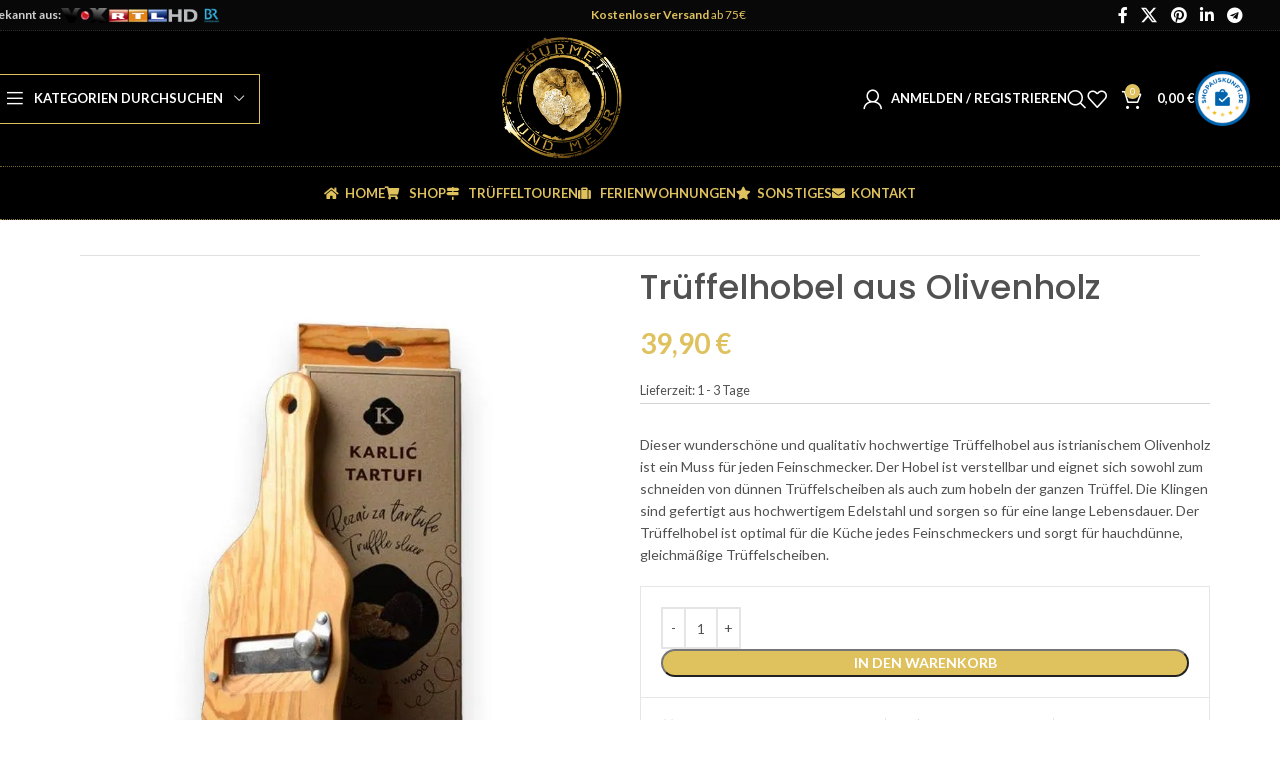

--- FILE ---
content_type: text/html; charset=UTF-8
request_url: https://gourmetundmeer.de/produkt/trueffelhobel-olivenholz/
body_size: 100237
content:
<!DOCTYPE html> <html lang="de"> <head><script>if(navigator.userAgent.match(/MSIE|Internet Explorer/i)||navigator.userAgent.match(/Trident\/7\..*?rv:11/i)){let e=document.location.href;if(!e.match(/[?&]nonitro/)){if(e.indexOf("?")==-1){if(e.indexOf("#")==-1){document.location.href=e+"?nonitro=1"}else{document.location.href=e.replace("#","?nonitro=1#")}}else{if(e.indexOf("#")==-1){document.location.href=e+"&nonitro=1"}else{document.location.href=e.replace("#","&nonitro=1#")}}}}</script><link rel="preconnect" href="https://cdn.trustindex.io" /><link rel="preconnect" href="https://static.klaviyo.com" /><link rel="preconnect" href="https://cdn-ileeboc.nitrocdn.com" /><meta charset="UTF-8" /><meta name='robots' content='index, follow, max-image-preview:large, max-snippet:-1, max-video-preview:-1' /><title>Trüffelhobel aus Olivenholz - gourmetundmeer.de</title><meta name="description" content="Wunderschöner und qualitativ hochwertiger Trüffelhobel aus istrianischem Olivenholz. Der Trüffelhobel ist verstellbar und eignet sich auch perfekt zum schneiden hauch feiner Trüffelscheiben." /><meta property="og:locale" content="de_DE" /><meta property="og:type" content="article" /><meta property="og:title" content="Trüffelhobel aus Olivenholz - gourmetundmeer.de" /><meta property="og:description" content="Wunderschöner und qualitativ hochwertiger Trüffelhobel aus istrianischem Olivenholz. Der Trüffelhobel ist verstellbar und eignet sich auch perfekt zum schneiden hauch feiner Trüffelscheiben." /><meta property="og:url" content="https://gourmetundmeer.de/produkt/trueffelhobel-olivenholz/" /><meta property="og:site_name" content="gourmetundmeer.de" /><meta property="article:publisher" content="https://www.facebook.com/gourmetundmeer/" /><meta property="article:modified_time" content="2024-12-16T08:42:05+00:00" /><meta property="og:image" content="https://gourmetundmeer.de/wp-content/uploads/2022/06/Trueffelhobel-aus-Olivenholz_.jpg" /><meta property="og:image:width" content="750" /><meta property="og:image:height" content="750" /><meta property="og:image:type" content="image/jpeg" /><meta name="twitter:card" content="summary_large_image" /><meta name="twitter:label1" content="Geschätzte Lesezeit" /><meta name="twitter:data1" content="1 Minute" /><meta name="generator" content="WordPress 6.8.3" /><meta name="generator" content="WooCommerce 10.3.5" /><meta name="ti-site-data" content="[base64]" /><meta name="viewport" content="width=device-width, initial-scale=1.0, maximum-scale=1.0, user-scalable=no" /><meta name="generator" content="Elementor 3.33.3; features: additional_custom_breakpoints; settings: css_print_method-external, google_font-enabled, font_display-fallback" /><meta name="msapplication-TileImage" content="https://gourmetundmeer.de/wp-content/uploads/2019/02/Logo-Gourmet-Meer.png" /><meta name="generator" content="NitroPack" /><script>var NPSH,NitroScrollHelper;NPSH=NitroScrollHelper=function(){let e=null;const o=window.sessionStorage.getItem("nitroScrollPos");function t(){let e=JSON.parse(window.sessionStorage.getItem("nitroScrollPos"))||{};if(typeof e!=="object"){e={}}e[document.URL]=window.scrollY;window.sessionStorage.setItem("nitroScrollPos",JSON.stringify(e))}window.addEventListener("scroll",function(){if(e!==null){clearTimeout(e)}e=setTimeout(t,200)},{passive:true});let r={};r.getScrollPos=()=>{if(!o){return 0}const e=JSON.parse(o);return e[document.URL]||0};r.isScrolled=()=>{return r.getScrollPos()>document.documentElement.clientHeight*.5};return r}();</script><script>(function(){var a=false;var e=document.documentElement.classList;var i=navigator.userAgent.toLowerCase();var n=["android","iphone","ipad"];var r=n.length;var o;var d=null;for(var t=0;t<r;t++){o=n[t];if(i.indexOf(o)>-1)d=o;if(e.contains(o)){a=true;e.remove(o)}}if(a&&d){e.add(d);if(d=="iphone"||d=="ipad"){e.add("ios")}}})();</script><script type="text/worker" id="nitro-web-worker">var preloadRequests=0;var remainingCount={};var baseURI="";self.onmessage=function(e){switch(e.data.cmd){case"RESOURCE_PRELOAD":var o=e.data.requestId;remainingCount[o]=0;e.data.resources.forEach(function(e){preload(e,function(o){return function(){console.log(o+" DONE: "+e);if(--remainingCount[o]==0){self.postMessage({cmd:"RESOURCE_PRELOAD",requestId:o})}}}(o));remainingCount[o]++});break;case"SET_BASEURI":baseURI=e.data.uri;break}};async function preload(e,o){if(typeof URL!=="undefined"&&baseURI){try{var a=new URL(e,baseURI);e=a.href}catch(e){console.log("Worker error: "+e.message)}}console.log("Preloading "+e);try{var n=new Request(e,{mode:"no-cors",redirect:"follow"});await fetch(n);o()}catch(a){console.log(a);var r=new XMLHttpRequest;r.responseType="blob";r.onload=o;r.onerror=o;r.open("GET",e,true);r.send()}}</script><script id="nprl">(()=>{if(window.NPRL!=undefined)return;(function(e){var t=e.prototype;t.after||(t.after=function(){var e,t=arguments,n=t.length,r=0,i=this,o=i.parentNode,a=Node,c=String,u=document;if(o!==null){while(r<n){(e=t[r])instanceof a?(i=i.nextSibling)!==null?o.insertBefore(e,i):o.appendChild(e):o.appendChild(u.createTextNode(c(e)));++r}}})})(Element);var e,t;e=t=function(){var t=false;var r=window.URL||window.webkitURL;var i=true;var o=true;var a=2;var c=null;var u=null;var d=true;var s=window.nitroGtmExcludes!=undefined;var l=s?JSON.parse(atob(window.nitroGtmExcludes)).map(e=>new RegExp(e)):[];var f;var m;var v=null;var p=null;var g=null;var h={touch:["touchmove","touchend"],default:["mousemove","click","keydown","wheel"]};var E=true;var y=[];var w=false;var b=[];var S=0;var N=0;var L=false;var T=0;var R=null;var O=false;var A=false;var C=false;var P=[];var I=[];var M=[];var k=[];var x=false;var _={};var j=new Map;var B="noModule"in HTMLScriptElement.prototype;var q=requestAnimationFrame||mozRequestAnimationFrame||webkitRequestAnimationFrame||msRequestAnimationFrame;const D="gtm.js?id=";function H(e,t){if(!_[e]){_[e]=[]}_[e].push(t)}function U(e,t){if(_[e]){var n=0,r=_[e];for(var n=0;n<r.length;n++){r[n].call(this,t)}}}function Y(){(function(e,t){var r=null;var i=function(e){r(e)};var o=null;var a={};var c=null;var u=null;var d=0;e.addEventListener(t,function(r){if(["load","DOMContentLoaded"].indexOf(t)!=-1){if(u){Q(function(){e.triggerNitroEvent(t)})}c=true}else if(t=="readystatechange"){d++;n.ogReadyState=d==1?"interactive":"complete";if(u&&u>=d){n.documentReadyState=n.ogReadyState;Q(function(){e.triggerNitroEvent(t)})}}});e.addEventListener(t+"Nitro",function(e){if(["load","DOMContentLoaded"].indexOf(t)!=-1){if(!c){e.preventDefault();e.stopImmediatePropagation()}else{}u=true}else if(t=="readystatechange"){u=n.documentReadyState=="interactive"?1:2;if(d<u){e.preventDefault();e.stopImmediatePropagation()}}});switch(t){case"load":o="onload";break;case"readystatechange":o="onreadystatechange";break;case"pageshow":o="onpageshow";break;default:o=null;break}if(o){Object.defineProperty(e,o,{get:function(){return r},set:function(n){if(typeof n!=="function"){r=null;e.removeEventListener(t+"Nitro",i)}else{if(!r){e.addEventListener(t+"Nitro",i)}r=n}}})}Object.defineProperty(e,"addEventListener"+t,{value:function(r){if(r!=t||!n.startedScriptLoading||document.currentScript&&document.currentScript.hasAttribute("nitro-exclude")){}else{arguments[0]+="Nitro"}e.ogAddEventListener.apply(e,arguments);a[arguments[1]]=arguments[0]}});Object.defineProperty(e,"removeEventListener"+t,{value:function(t){var n=a[arguments[1]];arguments[0]=n;e.ogRemoveEventListener.apply(e,arguments)}});Object.defineProperty(e,"triggerNitroEvent"+t,{value:function(t,n){n=n||e;var r=new Event(t+"Nitro",{bubbles:true});r.isNitroPack=true;Object.defineProperty(r,"type",{get:function(){return t},set:function(){}});Object.defineProperty(r,"target",{get:function(){return n},set:function(){}});e.dispatchEvent(r)}});if(typeof e.triggerNitroEvent==="undefined"){(function(){var t=e.addEventListener;var n=e.removeEventListener;Object.defineProperty(e,"ogAddEventListener",{value:t});Object.defineProperty(e,"ogRemoveEventListener",{value:n});Object.defineProperty(e,"addEventListener",{value:function(n){var r="addEventListener"+n;if(typeof e[r]!=="undefined"){e[r].apply(e,arguments)}else{t.apply(e,arguments)}},writable:true});Object.defineProperty(e,"removeEventListener",{value:function(t){var r="removeEventListener"+t;if(typeof e[r]!=="undefined"){e[r].apply(e,arguments)}else{n.apply(e,arguments)}}});Object.defineProperty(e,"triggerNitroEvent",{value:function(t,n){var r="triggerNitroEvent"+t;if(typeof e[r]!=="undefined"){e[r].apply(e,arguments)}}})})()}}).apply(null,arguments)}Y(window,"load");Y(window,"pageshow");Y(window,"DOMContentLoaded");Y(document,"DOMContentLoaded");Y(document,"readystatechange");try{var F=new Worker(r.createObjectURL(new Blob([document.getElementById("nitro-web-worker").textContent],{type:"text/javascript"})))}catch(e){var F=new Worker("data:text/javascript;base64,"+btoa(document.getElementById("nitro-web-worker").textContent))}F.onmessage=function(e){if(e.data.cmd=="RESOURCE_PRELOAD"){U(e.data.requestId,e)}};if(typeof document.baseURI!=="undefined"){F.postMessage({cmd:"SET_BASEURI",uri:document.baseURI})}var G=function(e){if(--S==0){Q(K)}};var W=function(e){e.target.removeEventListener("load",W);e.target.removeEventListener("error",W);e.target.removeEventListener("nitroTimeout",W);if(e.type!="nitroTimeout"){clearTimeout(e.target.nitroTimeout)}if(--N==0&&S==0){Q(J)}};var X=function(e){var t=e.textContent;try{var n=r.createObjectURL(new Blob([t.replace(/^(?:<!--)?(.*?)(?:-->)?$/gm,"$1")],{type:"text/javascript"}))}catch(e){var n="data:text/javascript;base64,"+btoa(t.replace(/^(?:<!--)?(.*?)(?:-->)?$/gm,"$1"))}return n};var K=function(){n.documentReadyState="interactive";document.triggerNitroEvent("readystatechange");document.triggerNitroEvent("DOMContentLoaded");if(window.pageYOffset||window.pageXOffset){window.dispatchEvent(new Event("scroll"))}A=true;Q(function(){if(N==0){Q(J)}Q($)})};var J=function(){if(!A||O)return;O=true;R.disconnect();en();n.documentReadyState="complete";document.triggerNitroEvent("readystatechange");window.triggerNitroEvent("load",document);window.triggerNitroEvent("pageshow",document);if(window.pageYOffset||window.pageXOffset||location.hash){let e=typeof history.scrollRestoration!=="undefined"&&history.scrollRestoration=="auto";if(e&&typeof NPSH!=="undefined"&&NPSH.getScrollPos()>0&&window.pageYOffset>document.documentElement.clientHeight*.5){window.scrollTo(0,NPSH.getScrollPos())}else if(location.hash){try{let e=document.querySelector(location.hash);if(e){e.scrollIntoView()}}catch(e){}}}var e=null;if(a==1){e=eo}else{e=eu}Q(e)};var Q=function(e){setTimeout(e,0)};var V=function(e){if(e.type=="touchend"||e.type=="click"){g=e}};var $=function(){if(d&&g){setTimeout(function(e){return function(){var t=function(e,t,n){var r=new Event(e,{bubbles:true,cancelable:true});if(e=="click"){r.clientX=t;r.clientY=n}else{r.touches=[{clientX:t,clientY:n}]}return r};var n;if(e.type=="touchend"){var r=e.changedTouches[0];n=document.elementFromPoint(r.clientX,r.clientY);n.dispatchEvent(t("touchstart"),r.clientX,r.clientY);n.dispatchEvent(t("touchend"),r.clientX,r.clientY);n.dispatchEvent(t("click"),r.clientX,r.clientY)}else if(e.type=="click"){n=document.elementFromPoint(e.clientX,e.clientY);n.dispatchEvent(t("click"),e.clientX,e.clientY)}}}(g),150);g=null}};var z=function(e){if(e.tagName=="SCRIPT"&&!e.hasAttribute("data-nitro-for-id")&&!e.hasAttribute("nitro-document-write")||e.tagName=="IMG"&&(e.hasAttribute("src")||e.hasAttribute("srcset"))||e.tagName=="IFRAME"&&e.hasAttribute("src")||e.tagName=="LINK"&&e.hasAttribute("href")&&e.hasAttribute("rel")&&e.getAttribute("rel")=="stylesheet"){if(e.tagName==="IFRAME"&&e.src.indexOf("about:blank")>-1){return}var t="";switch(e.tagName){case"LINK":t=e.href;break;case"IMG":if(k.indexOf(e)>-1)return;t=e.srcset||e.src;break;default:t=e.src;break}var n=e.getAttribute("type");if(!t&&e.tagName!=="SCRIPT")return;if((e.tagName=="IMG"||e.tagName=="LINK")&&(t.indexOf("data:")===0||t.indexOf("blob:")===0))return;if(e.tagName=="SCRIPT"&&n&&n!=="text/javascript"&&n!=="application/javascript"){if(n!=="module"||!B)return}if(e.tagName==="SCRIPT"){if(k.indexOf(e)>-1)return;if(e.noModule&&B){return}let t=null;if(document.currentScript){if(document.currentScript.src&&document.currentScript.src.indexOf(D)>-1){t=document.currentScript}if(document.currentScript.hasAttribute("data-nitro-gtm-id")){e.setAttribute("data-nitro-gtm-id",document.currentScript.getAttribute("data-nitro-gtm-id"))}}else if(window.nitroCurrentScript){if(window.nitroCurrentScript.src&&window.nitroCurrentScript.src.indexOf(D)>-1){t=window.nitroCurrentScript}}if(t&&s){let n=false;for(const t of l){n=e.src?t.test(e.src):t.test(e.textContent);if(n){break}}if(!n){e.type="text/googletagmanagerscript";let n=t.hasAttribute("data-nitro-gtm-id")?t.getAttribute("data-nitro-gtm-id"):t.id;if(!j.has(n)){j.set(n,[])}let r=j.get(n);r.push(e);return}}if(!e.src){if(e.textContent.length>0){e.textContent+="\n;if(document.currentScript.nitroTimeout) {clearTimeout(document.currentScript.nitroTimeout);}; setTimeout(function() { this.dispatchEvent(new Event('load')); }.bind(document.currentScript), 0);"}else{return}}else{}k.push(e)}if(!e.hasOwnProperty("nitroTimeout")){N++;e.addEventListener("load",W,true);e.addEventListener("error",W,true);e.addEventListener("nitroTimeout",W,true);e.nitroTimeout=setTimeout(function(){console.log("Resource timed out",e);e.dispatchEvent(new Event("nitroTimeout"))},5e3)}}};var Z=function(e){if(e.hasOwnProperty("nitroTimeout")&&e.nitroTimeout){clearTimeout(e.nitroTimeout);e.nitroTimeout=null;e.dispatchEvent(new Event("nitroTimeout"))}};document.documentElement.addEventListener("load",function(e){if(e.target.tagName=="SCRIPT"||e.target.tagName=="IMG"){k.push(e.target)}},true);document.documentElement.addEventListener("error",function(e){if(e.target.tagName=="SCRIPT"||e.target.tagName=="IMG"){k.push(e.target)}},true);var ee=["appendChild","replaceChild","insertBefore","prepend","append","before","after","replaceWith","insertAdjacentElement"];var et=function(){if(s){window._nitro_setTimeout=window.setTimeout;window.setTimeout=function(e,t,...n){let r=document.currentScript||window.nitroCurrentScript;if(!r||r.src&&r.src.indexOf(D)==-1){return window._nitro_setTimeout.call(window,e,t,...n)}return window._nitro_setTimeout.call(window,function(e,t){return function(...n){window.nitroCurrentScript=e;t(...n)}}(r,e),t,...n)}}ee.forEach(function(e){HTMLElement.prototype["og"+e]=HTMLElement.prototype[e];HTMLElement.prototype[e]=function(...t){if(this.parentNode||this===document.documentElement){switch(e){case"replaceChild":case"insertBefore":t.pop();break;case"insertAdjacentElement":t.shift();break}t.forEach(function(e){if(!e)return;if(e.tagName=="SCRIPT"){z(e)}else{if(e.children&&e.children.length>0){e.querySelectorAll("script").forEach(z)}}})}return this["og"+e].apply(this,arguments)}})};var en=function(){if(s&&typeof window._nitro_setTimeout==="function"){window.setTimeout=window._nitro_setTimeout}ee.forEach(function(e){HTMLElement.prototype[e]=HTMLElement.prototype["og"+e]})};var er=async function(){if(o){ef(f);ef(V);if(v){clearTimeout(v);v=null}}if(T===1){L=true;return}else if(T===0){T=-1}n.startedScriptLoading=true;Object.defineProperty(document,"readyState",{get:function(){return n.documentReadyState},set:function(){}});var e=document.documentElement;var t={attributes:true,attributeFilter:["src"],childList:true,subtree:true};R=new MutationObserver(function(e,t){e.forEach(function(e){if(e.type=="childList"&&e.addedNodes.length>0){e.addedNodes.forEach(function(e){if(!document.documentElement.contains(e)){return}if(e.tagName=="IMG"||e.tagName=="IFRAME"||e.tagName=="LINK"){z(e)}})}if(e.type=="childList"&&e.removedNodes.length>0){e.removedNodes.forEach(function(e){if(e.tagName=="IFRAME"||e.tagName=="LINK"){Z(e)}})}if(e.type=="attributes"){var t=e.target;if(!document.documentElement.contains(t)){return}if(t.tagName=="IFRAME"||t.tagName=="LINK"||t.tagName=="IMG"||t.tagName=="SCRIPT"){z(t)}}})});R.observe(e,t);if(!s){et()}await Promise.all(P);var r=b.shift();var i=null;var a=false;while(r){var c;var u=JSON.parse(atob(r.meta));var d=u.delay;if(r.type=="inline"){var l=document.getElementById(r.id);if(l){l.remove()}else{r=b.shift();continue}c=X(l);if(c===false){r=b.shift();continue}}else{c=r.src}if(!a&&r.type!="inline"&&(typeof u.attributes.async!="undefined"||typeof u.attributes.defer!="undefined")){if(i===null){i=r}else if(i===r){a=true}if(!a){b.push(r);r=b.shift();continue}}var m=document.createElement("script");m.src=c;m.setAttribute("data-nitro-for-id",r.id);for(var p in u.attributes){try{if(u.attributes[p]===false){m.setAttribute(p,"")}else{m.setAttribute(p,u.attributes[p])}}catch(e){console.log("Error while setting script attribute",m,e)}}m.async=false;if(u.canonicalLink!=""&&Object.getOwnPropertyDescriptor(m,"src")?.configurable!==false){(e=>{Object.defineProperty(m,"src",{get:function(){return e.canonicalLink},set:function(){}})})(u)}if(d){setTimeout((function(e,t){var n=document.querySelector("[data-nitro-marker-id='"+t+"']");if(n){n.after(e)}else{document.head.appendChild(e)}}).bind(null,m,r.id),d)}else{m.addEventListener("load",G);m.addEventListener("error",G);if(!m.noModule||!B){S++}var g=document.querySelector("[data-nitro-marker-id='"+r.id+"']");if(g){Q(function(e,t){return function(){e.after(t)}}(g,m))}else{Q(function(e){return function(){document.head.appendChild(e)}}(m))}}r=b.shift()}};var ei=function(){var e=document.getElementById("nitro-deferred-styles");var t=document.createElement("div");t.innerHTML=e.textContent;return t};var eo=async function(e){isPreload=e&&e.type=="NitroPreload";if(!isPreload){T=-1;E=false;if(o){ef(f);ef(V);if(v){clearTimeout(v);v=null}}}if(w===false){var t=ei();let e=t.querySelectorAll('style,link[rel="stylesheet"]');w=e.length;if(w){let e=document.getElementById("nitro-deferred-styles-marker");e.replaceWith.apply(e,t.childNodes)}else if(isPreload){Q(ed)}else{es()}}else if(w===0&&!isPreload){es()}};var ea=function(){var e=ei();var t=e.childNodes;var n;var r=[];for(var i=0;i<t.length;i++){n=t[i];if(n.href){r.push(n.href)}}var o="css-preload";H(o,function(e){eo(new Event("NitroPreload"))});if(r.length){F.postMessage({cmd:"RESOURCE_PRELOAD",resources:r,requestId:o})}else{Q(function(){U(o)})}};var ec=function(){if(T===-1)return;T=1;var e=[];var t,n;for(var r=0;r<b.length;r++){t=b[r];if(t.type!="inline"){if(t.src){n=JSON.parse(atob(t.meta));if(n.delay)continue;if(n.attributes.type&&n.attributes.type=="module"&&!B)continue;e.push(t.src)}}}if(e.length){var i="js-preload";H(i,function(e){T=2;if(L){Q(er)}});F.postMessage({cmd:"RESOURCE_PRELOAD",resources:e,requestId:i})}};var eu=function(){while(I.length){style=I.shift();if(style.hasAttribute("nitropack-onload")){style.setAttribute("onload",style.getAttribute("nitropack-onload"));Q(function(e){return function(){e.dispatchEvent(new Event("load"))}}(style))}}while(M.length){style=M.shift();if(style.hasAttribute("nitropack-onerror")){style.setAttribute("onerror",style.getAttribute("nitropack-onerror"));Q(function(e){return function(){e.dispatchEvent(new Event("error"))}}(style))}}};var ed=function(){if(!x){if(i){Q(function(){var e=document.getElementById("nitro-critical-css");if(e){e.remove()}})}x=true;onStylesLoadEvent=new Event("NitroStylesLoaded");onStylesLoadEvent.isNitroPack=true;window.dispatchEvent(onStylesLoadEvent)}};var es=function(){if(a==2){Q(er)}else{eu()}};var el=function(e){m.forEach(function(t){document.addEventListener(t,e,true)})};var ef=function(e){m.forEach(function(t){document.removeEventListener(t,e,true)})};if(s){et()}return{setAutoRemoveCriticalCss:function(e){i=e},registerScript:function(e,t,n){b.push({type:"remote",src:e,id:t,meta:n})},registerInlineScript:function(e,t){b.push({type:"inline",id:e,meta:t})},registerStyle:function(e,t,n){y.push({href:e,rel:t,media:n})},onLoadStyle:function(e){I.push(e);if(w!==false&&--w==0){Q(ed);if(E){E=false}else{es()}}},onErrorStyle:function(e){M.push(e);if(w!==false&&--w==0){Q(ed);if(E){E=false}else{es()}}},loadJs:function(e,t){if(!e.src){var n=X(e);if(n!==false){e.src=n;e.textContent=""}}if(t){Q(function(e,t){return function(){e.after(t)}}(t,e))}else{Q(function(e){return function(){document.head.appendChild(e)}}(e))}},loadQueuedResources:async function(){window.dispatchEvent(new Event("NitroBootStart"));if(p){clearTimeout(p);p=null}window.removeEventListener("load",e.loadQueuedResources);f=a==1?er:eo;if(!o||g){Q(f)}else{if(navigator.userAgent.indexOf(" Edge/")==-1){ea();H("css-preload",ec)}el(f);if(u){if(c){v=setTimeout(f,c)}}else{}}},fontPreload:function(e){var t="critical-fonts";H(t,function(e){document.getElementById("nitro-critical-fonts").type="text/css"});F.postMessage({cmd:"RESOURCE_PRELOAD",resources:e,requestId:t})},boot:function(){if(t)return;t=true;C=typeof NPSH!=="undefined"&&NPSH.isScrolled();let n=document.prerendering;if(location.hash||C||n){o=false}m=h.default.concat(h.touch);p=setTimeout(e.loadQueuedResources,1500);el(V);if(C){e.loadQueuedResources()}else{window.addEventListener("load",e.loadQueuedResources)}},addPrerequisite:function(e){P.push(e)},getTagManagerNodes:function(e){if(!e)return j;return j.get(e)??[]}}}();var n,r;n=r=function(){var t=document.write;return{documentWrite:function(n,r){if(n&&n.hasAttribute("nitro-exclude")){return t.call(document,r)}var i=null;if(n.documentWriteContainer){i=n.documentWriteContainer}else{i=document.createElement("span");n.documentWriteContainer=i}var o=null;if(n){if(n.hasAttribute("data-nitro-for-id")){o=document.querySelector('template[data-nitro-marker-id="'+n.getAttribute("data-nitro-for-id")+'"]')}else{o=n}}i.innerHTML+=r;i.querySelectorAll("script").forEach(function(e){e.setAttribute("nitro-document-write","")});if(!i.parentNode){if(o){o.parentNode.insertBefore(i,o)}else{document.body.appendChild(i)}}var a=document.createElement("span");a.innerHTML=r;var c=a.querySelectorAll("script");if(c.length){c.forEach(function(t){var n=t.getAttributeNames();var r=document.createElement("script");n.forEach(function(e){r.setAttribute(e,t.getAttribute(e))});r.async=false;if(!t.src&&t.textContent){r.textContent=t.textContent}e.loadJs(r,o)})}},TrustLogo:function(e,t){var n=document.getElementById(e);var r=document.createElement("img");r.src=t;n.parentNode.insertBefore(r,n)},documentReadyState:"loading",ogReadyState:document.readyState,startedScriptLoading:false,loadScriptDelayed:function(e,t){setTimeout(function(){var t=document.createElement("script");t.src=e;document.head.appendChild(t)},t)}}}();document.write=function(e){n.documentWrite(document.currentScript,e)};document.writeln=function(e){n.documentWrite(document.currentScript,e+"\n")};window.NPRL=e;window.NitroResourceLoader=t;window.NPh=n;window.NitroPackHelper=r})();</script><template id="nitro-deferred-styles-marker"></template><style id="nitro-fonts">@font-face{font-family:"Font Awesome 5 Brands";font-style:normal;font-weight:400;font-display:swap;src:url("https://cdn-ileeboc.nitrocdn.com/tuHtQlCJZWCGMtAKLVIbpXsYpFIcHGgG/assets/static/source/rev-890d5b1/gourmetundmeer.de/wp-content/plugins/elementor/assets/lib/font-awesome/webfonts/fa-brands-400.eot");src:url("https://cdn-ileeboc.nitrocdn.com/tuHtQlCJZWCGMtAKLVIbpXsYpFIcHGgG/assets/static/source/rev-890d5b1/gourmetundmeer.de/wp-content/plugins/elementor/assets/lib/font-awesome/webfonts/fa-brands-400.woff2") format("woff2")}@font-face{font-family:"Font Awesome 5 Free";font-style:normal;font-weight:400;font-display:swap;src:url("https://cdn-ileeboc.nitrocdn.com/tuHtQlCJZWCGMtAKLVIbpXsYpFIcHGgG/assets/static/source/rev-890d5b1/gourmetundmeer.de/wp-content/plugins/elementor/assets/lib/font-awesome/webfonts/fa-regular-400.eot");src:url("https://cdn-ileeboc.nitrocdn.com/tuHtQlCJZWCGMtAKLVIbpXsYpFIcHGgG/assets/static/source/rev-890d5b1/gourmetundmeer.de/wp-content/plugins/elementor/assets/lib/font-awesome/webfonts/fa-regular-400.woff2") format("woff2")}@font-face{font-family:"Font Awesome 5 Free";font-style:normal;font-weight:900;font-display:swap;src:url("https://cdn-ileeboc.nitrocdn.com/tuHtQlCJZWCGMtAKLVIbpXsYpFIcHGgG/assets/static/source/rev-890d5b1/gourmetundmeer.de/wp-content/plugins/elementor/assets/lib/font-awesome/webfonts/fa-solid-900.eot");src:url("https://cdn-ileeboc.nitrocdn.com/tuHtQlCJZWCGMtAKLVIbpXsYpFIcHGgG/assets/static/source/rev-890d5b1/gourmetundmeer.de/wp-content/plugins/elementor/assets/lib/font-awesome/webfonts/fa-solid-900.woff2") format("woff2")}@font-face{font-weight:normal;font-style:normal;font-family:"woodmart-font";src:url("https://cdn-ileeboc.nitrocdn.com/tuHtQlCJZWCGMtAKLVIbpXsYpFIcHGgG/assets/static/source/rev-890d5b1/gourmetundmeer.de/wp-content/themes/woodmart/fonts/a1461dcaf8820a4f2b0e67e00e4a3205.woodmart-font-1-400.woff2") format("woff2");font-display:swap}@font-face{font-family:"Roboto";font-style:italic;font-weight:100;font-stretch:100%;font-display:swap;src:url("https://cdn-ileeboc.nitrocdn.com/tuHtQlCJZWCGMtAKLVIbpXsYpFIcHGgG/assets/static/source/rev-890d5b1/gourmetundmeer.de/wp-content/uploads/elementor/google-fonts/fonts/roboto-kfo5cnqeu92fr1mu53zec9_vu3r1gihoszmkc3kawzu.woff2") format("woff2");unicode-range:U+0460-052F,U+1C80-1C8A,U+20B4,U+2DE0-2DFF,U+A640-A69F,U+FE2E-FE2F}@font-face{font-family:"Roboto";font-style:italic;font-weight:100;font-stretch:100%;font-display:swap;src:url("https://cdn-ileeboc.nitrocdn.com/tuHtQlCJZWCGMtAKLVIbpXsYpFIcHGgG/assets/static/source/rev-890d5b1/gourmetundmeer.de/wp-content/uploads/elementor/google-fonts/fonts/roboto-kfo5cnqeu92fr1mu53zec9_vu3r1gihoszmkankawzu.woff2") format("woff2");unicode-range:U+0301,U+0400-045F,U+0490-0491,U+04B0-04B1,U+2116}@font-face{font-family:"Roboto";font-style:italic;font-weight:100;font-stretch:100%;font-display:swap;src:url("https://cdn-ileeboc.nitrocdn.com/tuHtQlCJZWCGMtAKLVIbpXsYpFIcHGgG/assets/static/source/rev-890d5b1/gourmetundmeer.de/wp-content/uploads/elementor/google-fonts/fonts/roboto-kfo5cnqeu92fr1mu53zec9_vu3r1gihoszmkcnkawzu.woff2") format("woff2");unicode-range:U+1F00-1FFF}@font-face{font-family:"Roboto";font-style:italic;font-weight:100;font-stretch:100%;font-display:swap;src:url("https://cdn-ileeboc.nitrocdn.com/tuHtQlCJZWCGMtAKLVIbpXsYpFIcHGgG/assets/static/source/rev-890d5b1/gourmetundmeer.de/wp-content/uploads/elementor/google-fonts/fonts/roboto-kfo5cnqeu92fr1mu53zec9_vu3r1gihoszmkbxkawzu.woff2") format("woff2");unicode-range:U+0370-0377,U+037A-037F,U+0384-038A,U+038C,U+038E-03A1,U+03A3-03FF}@font-face{font-family:"Roboto";font-style:italic;font-weight:100;font-stretch:100%;font-display:swap;src:url("https://cdn-ileeboc.nitrocdn.com/tuHtQlCJZWCGMtAKLVIbpXsYpFIcHGgG/assets/static/source/rev-890d5b1/gourmetundmeer.de/wp-content/uploads/elementor/google-fonts/fonts/roboto-kfo5cnqeu92fr1mu53zec9_vu3r1gihoszmkenkawzu.woff2") format("woff2");unicode-range:U+0302-0303,U+0305,U+0307-0308,U+0310,U+0312,U+0315,U+031A,U+0326-0327,U+032C,U+032F-0330,U+0332-0333,U+0338,U+033A,U+0346,U+034D,U+0391-03A1,U+03A3-03A9,U+03B1-03C9,U+03D1,U+03D5-03D6,U+03F0-03F1,U+03F4-03F5,U+2016-2017,U+2034-2038,U+203C,U+2040,U+2043,U+2047,U+2050,U+2057,U+205F,U+2070-2071,U+2074-208E,U+2090-209C,U+20D0-20DC,U+20E1,U+20E5-20EF,U+2100-2112,U+2114-2115,U+2117-2121,U+2123-214F,U+2190,U+2192,U+2194-21AE,U+21B0-21E5,U+21F1-21F2,U+21F4-2211,U+2213-2214,U+2216-22FF,U+2308-230B,U+2310,U+2319,U+231C-2321,U+2336-237A,U+237C,U+2395,U+239B-23B7,U+23D0,U+23DC-23E1,U+2474-2475,U+25AF,U+25B3,U+25B7,U+25BD,U+25C1,U+25CA,U+25CC,U+25FB,U+266D-266F,U+27C0-27FF,U+2900-2AFF,U+2B0E-2B11,U+2B30-2B4C,U+2BFE,U+3030,U+FF5B,U+FF5D,U+1D400-1D7FF,U+1EE00-1EEFF}@font-face{font-family:"Roboto";font-style:italic;font-weight:100;font-stretch:100%;font-display:swap;src:url("https://cdn-ileeboc.nitrocdn.com/tuHtQlCJZWCGMtAKLVIbpXsYpFIcHGgG/assets/static/source/rev-890d5b1/gourmetundmeer.de/wp-content/uploads/elementor/google-fonts/fonts/roboto-kfo5cnqeu92fr1mu53zec9_vu3r1gihoszmkahkawzu.woff2") format("woff2");unicode-range:U+0001-000C,U+000E-001F,U+007F-009F,U+20DD-20E0,U+20E2-20E4,U+2150-218F,U+2190,U+2192,U+2194-2199,U+21AF,U+21E6-21F0,U+21F3,U+2218-2219,U+2299,U+22C4-22C6,U+2300-243F,U+2440-244A,U+2460-24FF,U+25A0-27BF,U+2800-28FF,U+2921-2922,U+2981,U+29BF,U+29EB,U+2B00-2BFF,U+4DC0-4DFF,U+FFF9-FFFB,U+10140-1018E,U+10190-1019C,U+101A0,U+101D0-101FD,U+102E0-102FB,U+10E60-10E7E,U+1D2C0-1D2D3,U+1D2E0-1D37F,U+1F000-1F0FF,U+1F100-1F1AD,U+1F1E6-1F1FF,U+1F30D-1F30F,U+1F315,U+1F31C,U+1F31E,U+1F320-1F32C,U+1F336,U+1F378,U+1F37D,U+1F382,U+1F393-1F39F,U+1F3A7-1F3A8,U+1F3AC-1F3AF,U+1F3C2,U+1F3C4-1F3C6,U+1F3CA-1F3CE,U+1F3D4-1F3E0,U+1F3ED,U+1F3F1-1F3F3,U+1F3F5-1F3F7,U+1F408,U+1F415,U+1F41F,U+1F426,U+1F43F,U+1F441-1F442,U+1F444,U+1F446-1F449,U+1F44C-1F44E,U+1F453,U+1F46A,U+1F47D,U+1F4A3,U+1F4B0,U+1F4B3,U+1F4B9,U+1F4BB,U+1F4BF,U+1F4C8-1F4CB,U+1F4D6,U+1F4DA,U+1F4DF,U+1F4E3-1F4E6,U+1F4EA-1F4ED,U+1F4F7,U+1F4F9-1F4FB,U+1F4FD-1F4FE,U+1F503,U+1F507-1F50B,U+1F50D,U+1F512-1F513,U+1F53E-1F54A,U+1F54F-1F5FA,U+1F610,U+1F650-1F67F,U+1F687,U+1F68D,U+1F691,U+1F694,U+1F698,U+1F6AD,U+1F6B2,U+1F6B9-1F6BA,U+1F6BC,U+1F6C6-1F6CF,U+1F6D3-1F6D7,U+1F6E0-1F6EA,U+1F6F0-1F6F3,U+1F6F7-1F6FC,U+1F700-1F7FF,U+1F800-1F80B,U+1F810-1F847,U+1F850-1F859,U+1F860-1F887,U+1F890-1F8AD,U+1F8B0-1F8BB,U+1F8C0-1F8C1,U+1F900-1F90B,U+1F93B,U+1F946,U+1F984,U+1F996,U+1F9E9,U+1FA00-1FA6F,U+1FA70-1FA7C,U+1FA80-1FA89,U+1FA8F-1FAC6,U+1FACE-1FADC,U+1FADF-1FAE9,U+1FAF0-1FAF8,U+1FB00-1FBFF}@font-face{font-family:"Roboto";font-style:italic;font-weight:100;font-stretch:100%;font-display:swap;src:url("https://cdn-ileeboc.nitrocdn.com/tuHtQlCJZWCGMtAKLVIbpXsYpFIcHGgG/assets/static/source/rev-890d5b1/gourmetundmeer.de/wp-content/uploads/elementor/google-fonts/fonts/roboto-kfo5cnqeu92fr1mu53zec9_vu3r1gihoszmkcxkawzu.woff2") format("woff2");unicode-range:U+0102-0103,U+0110-0111,U+0128-0129,U+0168-0169,U+01A0-01A1,U+01AF-01B0,U+0300-0301,U+0303-0304,U+0308-0309,U+0323,U+0329,U+1EA0-1EF9,U+20AB}@font-face{font-family:"Roboto";font-style:italic;font-weight:100;font-stretch:100%;font-display:swap;src:url("https://cdn-ileeboc.nitrocdn.com/tuHtQlCJZWCGMtAKLVIbpXsYpFIcHGgG/assets/static/source/rev-890d5b1/gourmetundmeer.de/wp-content/uploads/elementor/google-fonts/fonts/roboto-kfo5cnqeu92fr1mu53zec9_vu3r1gihoszmkchkawzu.woff2") format("woff2");unicode-range:U+0100-02BA,U+02BD-02C5,U+02C7-02CC,U+02CE-02D7,U+02DD-02FF,U+0304,U+0308,U+0329,U+1D00-1DBF,U+1E00-1E9F,U+1EF2-1EFF,U+2020,U+20A0-20AB,U+20AD-20C0,U+2113,U+2C60-2C7F,U+A720-A7FF}@font-face{font-family:"Roboto";font-style:italic;font-weight:100;font-stretch:100%;font-display:swap;src:url("https://cdn-ileeboc.nitrocdn.com/tuHtQlCJZWCGMtAKLVIbpXsYpFIcHGgG/assets/static/source/rev-890d5b1/gourmetundmeer.de/wp-content/uploads/elementor/google-fonts/fonts/roboto-kfo5cnqeu92fr1mu53zec9_vu3r1gihoszmkbnka.woff2") format("woff2");unicode-range:U+0000-00FF,U+0131,U+0152-0153,U+02BB-02BC,U+02C6,U+02DA,U+02DC,U+0304,U+0308,U+0329,U+2000-206F,U+20AC,U+2122,U+2191,U+2193,U+2212,U+2215,U+FEFF,U+FFFD}@font-face{font-family:"Roboto";font-style:italic;font-weight:200;font-stretch:100%;font-display:swap;src:url("https://cdn-ileeboc.nitrocdn.com/tuHtQlCJZWCGMtAKLVIbpXsYpFIcHGgG/assets/static/source/rev-890d5b1/gourmetundmeer.de/wp-content/uploads/elementor/google-fonts/fonts/roboto-kfo5cnqeu92fr1mu53zec9_vu3r1gihoszmkc3kawzu.woff2") format("woff2");unicode-range:U+0460-052F,U+1C80-1C8A,U+20B4,U+2DE0-2DFF,U+A640-A69F,U+FE2E-FE2F}@font-face{font-family:"Roboto";font-style:italic;font-weight:200;font-stretch:100%;font-display:swap;src:url("https://cdn-ileeboc.nitrocdn.com/tuHtQlCJZWCGMtAKLVIbpXsYpFIcHGgG/assets/static/source/rev-890d5b1/gourmetundmeer.de/wp-content/uploads/elementor/google-fonts/fonts/roboto-kfo5cnqeu92fr1mu53zec9_vu3r1gihoszmkankawzu.woff2") format("woff2");unicode-range:U+0301,U+0400-045F,U+0490-0491,U+04B0-04B1,U+2116}@font-face{font-family:"Roboto";font-style:italic;font-weight:200;font-stretch:100%;font-display:swap;src:url("https://cdn-ileeboc.nitrocdn.com/tuHtQlCJZWCGMtAKLVIbpXsYpFIcHGgG/assets/static/source/rev-890d5b1/gourmetundmeer.de/wp-content/uploads/elementor/google-fonts/fonts/roboto-kfo5cnqeu92fr1mu53zec9_vu3r1gihoszmkcnkawzu.woff2") format("woff2");unicode-range:U+1F00-1FFF}@font-face{font-family:"Roboto";font-style:italic;font-weight:200;font-stretch:100%;font-display:swap;src:url("https://cdn-ileeboc.nitrocdn.com/tuHtQlCJZWCGMtAKLVIbpXsYpFIcHGgG/assets/static/source/rev-890d5b1/gourmetundmeer.de/wp-content/uploads/elementor/google-fonts/fonts/roboto-kfo5cnqeu92fr1mu53zec9_vu3r1gihoszmkbxkawzu.woff2") format("woff2");unicode-range:U+0370-0377,U+037A-037F,U+0384-038A,U+038C,U+038E-03A1,U+03A3-03FF}@font-face{font-family:"Roboto";font-style:italic;font-weight:200;font-stretch:100%;font-display:swap;src:url("https://cdn-ileeboc.nitrocdn.com/tuHtQlCJZWCGMtAKLVIbpXsYpFIcHGgG/assets/static/source/rev-890d5b1/gourmetundmeer.de/wp-content/uploads/elementor/google-fonts/fonts/roboto-kfo5cnqeu92fr1mu53zec9_vu3r1gihoszmkenkawzu.woff2") format("woff2");unicode-range:U+0302-0303,U+0305,U+0307-0308,U+0310,U+0312,U+0315,U+031A,U+0326-0327,U+032C,U+032F-0330,U+0332-0333,U+0338,U+033A,U+0346,U+034D,U+0391-03A1,U+03A3-03A9,U+03B1-03C9,U+03D1,U+03D5-03D6,U+03F0-03F1,U+03F4-03F5,U+2016-2017,U+2034-2038,U+203C,U+2040,U+2043,U+2047,U+2050,U+2057,U+205F,U+2070-2071,U+2074-208E,U+2090-209C,U+20D0-20DC,U+20E1,U+20E5-20EF,U+2100-2112,U+2114-2115,U+2117-2121,U+2123-214F,U+2190,U+2192,U+2194-21AE,U+21B0-21E5,U+21F1-21F2,U+21F4-2211,U+2213-2214,U+2216-22FF,U+2308-230B,U+2310,U+2319,U+231C-2321,U+2336-237A,U+237C,U+2395,U+239B-23B7,U+23D0,U+23DC-23E1,U+2474-2475,U+25AF,U+25B3,U+25B7,U+25BD,U+25C1,U+25CA,U+25CC,U+25FB,U+266D-266F,U+27C0-27FF,U+2900-2AFF,U+2B0E-2B11,U+2B30-2B4C,U+2BFE,U+3030,U+FF5B,U+FF5D,U+1D400-1D7FF,U+1EE00-1EEFF}@font-face{font-family:"Roboto";font-style:italic;font-weight:200;font-stretch:100%;font-display:swap;src:url("https://cdn-ileeboc.nitrocdn.com/tuHtQlCJZWCGMtAKLVIbpXsYpFIcHGgG/assets/static/source/rev-890d5b1/gourmetundmeer.de/wp-content/uploads/elementor/google-fonts/fonts/roboto-kfo5cnqeu92fr1mu53zec9_vu3r1gihoszmkahkawzu.woff2") format("woff2");unicode-range:U+0001-000C,U+000E-001F,U+007F-009F,U+20DD-20E0,U+20E2-20E4,U+2150-218F,U+2190,U+2192,U+2194-2199,U+21AF,U+21E6-21F0,U+21F3,U+2218-2219,U+2299,U+22C4-22C6,U+2300-243F,U+2440-244A,U+2460-24FF,U+25A0-27BF,U+2800-28FF,U+2921-2922,U+2981,U+29BF,U+29EB,U+2B00-2BFF,U+4DC0-4DFF,U+FFF9-FFFB,U+10140-1018E,U+10190-1019C,U+101A0,U+101D0-101FD,U+102E0-102FB,U+10E60-10E7E,U+1D2C0-1D2D3,U+1D2E0-1D37F,U+1F000-1F0FF,U+1F100-1F1AD,U+1F1E6-1F1FF,U+1F30D-1F30F,U+1F315,U+1F31C,U+1F31E,U+1F320-1F32C,U+1F336,U+1F378,U+1F37D,U+1F382,U+1F393-1F39F,U+1F3A7-1F3A8,U+1F3AC-1F3AF,U+1F3C2,U+1F3C4-1F3C6,U+1F3CA-1F3CE,U+1F3D4-1F3E0,U+1F3ED,U+1F3F1-1F3F3,U+1F3F5-1F3F7,U+1F408,U+1F415,U+1F41F,U+1F426,U+1F43F,U+1F441-1F442,U+1F444,U+1F446-1F449,U+1F44C-1F44E,U+1F453,U+1F46A,U+1F47D,U+1F4A3,U+1F4B0,U+1F4B3,U+1F4B9,U+1F4BB,U+1F4BF,U+1F4C8-1F4CB,U+1F4D6,U+1F4DA,U+1F4DF,U+1F4E3-1F4E6,U+1F4EA-1F4ED,U+1F4F7,U+1F4F9-1F4FB,U+1F4FD-1F4FE,U+1F503,U+1F507-1F50B,U+1F50D,U+1F512-1F513,U+1F53E-1F54A,U+1F54F-1F5FA,U+1F610,U+1F650-1F67F,U+1F687,U+1F68D,U+1F691,U+1F694,U+1F698,U+1F6AD,U+1F6B2,U+1F6B9-1F6BA,U+1F6BC,U+1F6C6-1F6CF,U+1F6D3-1F6D7,U+1F6E0-1F6EA,U+1F6F0-1F6F3,U+1F6F7-1F6FC,U+1F700-1F7FF,U+1F800-1F80B,U+1F810-1F847,U+1F850-1F859,U+1F860-1F887,U+1F890-1F8AD,U+1F8B0-1F8BB,U+1F8C0-1F8C1,U+1F900-1F90B,U+1F93B,U+1F946,U+1F984,U+1F996,U+1F9E9,U+1FA00-1FA6F,U+1FA70-1FA7C,U+1FA80-1FA89,U+1FA8F-1FAC6,U+1FACE-1FADC,U+1FADF-1FAE9,U+1FAF0-1FAF8,U+1FB00-1FBFF}@font-face{font-family:"Roboto";font-style:italic;font-weight:200;font-stretch:100%;font-display:swap;src:url("https://cdn-ileeboc.nitrocdn.com/tuHtQlCJZWCGMtAKLVIbpXsYpFIcHGgG/assets/static/source/rev-890d5b1/gourmetundmeer.de/wp-content/uploads/elementor/google-fonts/fonts/roboto-kfo5cnqeu92fr1mu53zec9_vu3r1gihoszmkcxkawzu.woff2") format("woff2");unicode-range:U+0102-0103,U+0110-0111,U+0128-0129,U+0168-0169,U+01A0-01A1,U+01AF-01B0,U+0300-0301,U+0303-0304,U+0308-0309,U+0323,U+0329,U+1EA0-1EF9,U+20AB}@font-face{font-family:"Roboto";font-style:italic;font-weight:200;font-stretch:100%;font-display:swap;src:url("https://cdn-ileeboc.nitrocdn.com/tuHtQlCJZWCGMtAKLVIbpXsYpFIcHGgG/assets/static/source/rev-890d5b1/gourmetundmeer.de/wp-content/uploads/elementor/google-fonts/fonts/roboto-kfo5cnqeu92fr1mu53zec9_vu3r1gihoszmkchkawzu.woff2") format("woff2");unicode-range:U+0100-02BA,U+02BD-02C5,U+02C7-02CC,U+02CE-02D7,U+02DD-02FF,U+0304,U+0308,U+0329,U+1D00-1DBF,U+1E00-1E9F,U+1EF2-1EFF,U+2020,U+20A0-20AB,U+20AD-20C0,U+2113,U+2C60-2C7F,U+A720-A7FF}@font-face{font-family:"Roboto";font-style:italic;font-weight:200;font-stretch:100%;font-display:swap;src:url("https://cdn-ileeboc.nitrocdn.com/tuHtQlCJZWCGMtAKLVIbpXsYpFIcHGgG/assets/static/source/rev-890d5b1/gourmetundmeer.de/wp-content/uploads/elementor/google-fonts/fonts/roboto-kfo5cnqeu92fr1mu53zec9_vu3r1gihoszmkbnka.woff2") format("woff2");unicode-range:U+0000-00FF,U+0131,U+0152-0153,U+02BB-02BC,U+02C6,U+02DA,U+02DC,U+0304,U+0308,U+0329,U+2000-206F,U+20AC,U+2122,U+2191,U+2193,U+2212,U+2215,U+FEFF,U+FFFD}@font-face{font-family:"Roboto";font-style:italic;font-weight:300;font-stretch:100%;font-display:swap;src:url("https://cdn-ileeboc.nitrocdn.com/tuHtQlCJZWCGMtAKLVIbpXsYpFIcHGgG/assets/static/source/rev-890d5b1/gourmetundmeer.de/wp-content/uploads/elementor/google-fonts/fonts/roboto-kfo5cnqeu92fr1mu53zec9_vu3r1gihoszmkc3kawzu.woff2") format("woff2");unicode-range:U+0460-052F,U+1C80-1C8A,U+20B4,U+2DE0-2DFF,U+A640-A69F,U+FE2E-FE2F}@font-face{font-family:"Roboto";font-style:italic;font-weight:300;font-stretch:100%;font-display:swap;src:url("https://cdn-ileeboc.nitrocdn.com/tuHtQlCJZWCGMtAKLVIbpXsYpFIcHGgG/assets/static/source/rev-890d5b1/gourmetundmeer.de/wp-content/uploads/elementor/google-fonts/fonts/roboto-kfo5cnqeu92fr1mu53zec9_vu3r1gihoszmkankawzu.woff2") format("woff2");unicode-range:U+0301,U+0400-045F,U+0490-0491,U+04B0-04B1,U+2116}@font-face{font-family:"Roboto";font-style:italic;font-weight:300;font-stretch:100%;font-display:swap;src:url("https://cdn-ileeboc.nitrocdn.com/tuHtQlCJZWCGMtAKLVIbpXsYpFIcHGgG/assets/static/source/rev-890d5b1/gourmetundmeer.de/wp-content/uploads/elementor/google-fonts/fonts/roboto-kfo5cnqeu92fr1mu53zec9_vu3r1gihoszmkcnkawzu.woff2") format("woff2");unicode-range:U+1F00-1FFF}@font-face{font-family:"Roboto";font-style:italic;font-weight:300;font-stretch:100%;font-display:swap;src:url("https://cdn-ileeboc.nitrocdn.com/tuHtQlCJZWCGMtAKLVIbpXsYpFIcHGgG/assets/static/source/rev-890d5b1/gourmetundmeer.de/wp-content/uploads/elementor/google-fonts/fonts/roboto-kfo5cnqeu92fr1mu53zec9_vu3r1gihoszmkbxkawzu.woff2") format("woff2");unicode-range:U+0370-0377,U+037A-037F,U+0384-038A,U+038C,U+038E-03A1,U+03A3-03FF}@font-face{font-family:"Roboto";font-style:italic;font-weight:300;font-stretch:100%;font-display:swap;src:url("https://cdn-ileeboc.nitrocdn.com/tuHtQlCJZWCGMtAKLVIbpXsYpFIcHGgG/assets/static/source/rev-890d5b1/gourmetundmeer.de/wp-content/uploads/elementor/google-fonts/fonts/roboto-kfo5cnqeu92fr1mu53zec9_vu3r1gihoszmkenkawzu.woff2") format("woff2");unicode-range:U+0302-0303,U+0305,U+0307-0308,U+0310,U+0312,U+0315,U+031A,U+0326-0327,U+032C,U+032F-0330,U+0332-0333,U+0338,U+033A,U+0346,U+034D,U+0391-03A1,U+03A3-03A9,U+03B1-03C9,U+03D1,U+03D5-03D6,U+03F0-03F1,U+03F4-03F5,U+2016-2017,U+2034-2038,U+203C,U+2040,U+2043,U+2047,U+2050,U+2057,U+205F,U+2070-2071,U+2074-208E,U+2090-209C,U+20D0-20DC,U+20E1,U+20E5-20EF,U+2100-2112,U+2114-2115,U+2117-2121,U+2123-214F,U+2190,U+2192,U+2194-21AE,U+21B0-21E5,U+21F1-21F2,U+21F4-2211,U+2213-2214,U+2216-22FF,U+2308-230B,U+2310,U+2319,U+231C-2321,U+2336-237A,U+237C,U+2395,U+239B-23B7,U+23D0,U+23DC-23E1,U+2474-2475,U+25AF,U+25B3,U+25B7,U+25BD,U+25C1,U+25CA,U+25CC,U+25FB,U+266D-266F,U+27C0-27FF,U+2900-2AFF,U+2B0E-2B11,U+2B30-2B4C,U+2BFE,U+3030,U+FF5B,U+FF5D,U+1D400-1D7FF,U+1EE00-1EEFF}@font-face{font-family:"Roboto";font-style:italic;font-weight:300;font-stretch:100%;font-display:swap;src:url("https://cdn-ileeboc.nitrocdn.com/tuHtQlCJZWCGMtAKLVIbpXsYpFIcHGgG/assets/static/source/rev-890d5b1/gourmetundmeer.de/wp-content/uploads/elementor/google-fonts/fonts/roboto-kfo5cnqeu92fr1mu53zec9_vu3r1gihoszmkahkawzu.woff2") format("woff2");unicode-range:U+0001-000C,U+000E-001F,U+007F-009F,U+20DD-20E0,U+20E2-20E4,U+2150-218F,U+2190,U+2192,U+2194-2199,U+21AF,U+21E6-21F0,U+21F3,U+2218-2219,U+2299,U+22C4-22C6,U+2300-243F,U+2440-244A,U+2460-24FF,U+25A0-27BF,U+2800-28FF,U+2921-2922,U+2981,U+29BF,U+29EB,U+2B00-2BFF,U+4DC0-4DFF,U+FFF9-FFFB,U+10140-1018E,U+10190-1019C,U+101A0,U+101D0-101FD,U+102E0-102FB,U+10E60-10E7E,U+1D2C0-1D2D3,U+1D2E0-1D37F,U+1F000-1F0FF,U+1F100-1F1AD,U+1F1E6-1F1FF,U+1F30D-1F30F,U+1F315,U+1F31C,U+1F31E,U+1F320-1F32C,U+1F336,U+1F378,U+1F37D,U+1F382,U+1F393-1F39F,U+1F3A7-1F3A8,U+1F3AC-1F3AF,U+1F3C2,U+1F3C4-1F3C6,U+1F3CA-1F3CE,U+1F3D4-1F3E0,U+1F3ED,U+1F3F1-1F3F3,U+1F3F5-1F3F7,U+1F408,U+1F415,U+1F41F,U+1F426,U+1F43F,U+1F441-1F442,U+1F444,U+1F446-1F449,U+1F44C-1F44E,U+1F453,U+1F46A,U+1F47D,U+1F4A3,U+1F4B0,U+1F4B3,U+1F4B9,U+1F4BB,U+1F4BF,U+1F4C8-1F4CB,U+1F4D6,U+1F4DA,U+1F4DF,U+1F4E3-1F4E6,U+1F4EA-1F4ED,U+1F4F7,U+1F4F9-1F4FB,U+1F4FD-1F4FE,U+1F503,U+1F507-1F50B,U+1F50D,U+1F512-1F513,U+1F53E-1F54A,U+1F54F-1F5FA,U+1F610,U+1F650-1F67F,U+1F687,U+1F68D,U+1F691,U+1F694,U+1F698,U+1F6AD,U+1F6B2,U+1F6B9-1F6BA,U+1F6BC,U+1F6C6-1F6CF,U+1F6D3-1F6D7,U+1F6E0-1F6EA,U+1F6F0-1F6F3,U+1F6F7-1F6FC,U+1F700-1F7FF,U+1F800-1F80B,U+1F810-1F847,U+1F850-1F859,U+1F860-1F887,U+1F890-1F8AD,U+1F8B0-1F8BB,U+1F8C0-1F8C1,U+1F900-1F90B,U+1F93B,U+1F946,U+1F984,U+1F996,U+1F9E9,U+1FA00-1FA6F,U+1FA70-1FA7C,U+1FA80-1FA89,U+1FA8F-1FAC6,U+1FACE-1FADC,U+1FADF-1FAE9,U+1FAF0-1FAF8,U+1FB00-1FBFF}@font-face{font-family:"Roboto";font-style:italic;font-weight:300;font-stretch:100%;font-display:swap;src:url("https://cdn-ileeboc.nitrocdn.com/tuHtQlCJZWCGMtAKLVIbpXsYpFIcHGgG/assets/static/source/rev-890d5b1/gourmetundmeer.de/wp-content/uploads/elementor/google-fonts/fonts/roboto-kfo5cnqeu92fr1mu53zec9_vu3r1gihoszmkcxkawzu.woff2") format("woff2");unicode-range:U+0102-0103,U+0110-0111,U+0128-0129,U+0168-0169,U+01A0-01A1,U+01AF-01B0,U+0300-0301,U+0303-0304,U+0308-0309,U+0323,U+0329,U+1EA0-1EF9,U+20AB}@font-face{font-family:"Roboto";font-style:italic;font-weight:300;font-stretch:100%;font-display:swap;src:url("https://cdn-ileeboc.nitrocdn.com/tuHtQlCJZWCGMtAKLVIbpXsYpFIcHGgG/assets/static/source/rev-890d5b1/gourmetundmeer.de/wp-content/uploads/elementor/google-fonts/fonts/roboto-kfo5cnqeu92fr1mu53zec9_vu3r1gihoszmkchkawzu.woff2") format("woff2");unicode-range:U+0100-02BA,U+02BD-02C5,U+02C7-02CC,U+02CE-02D7,U+02DD-02FF,U+0304,U+0308,U+0329,U+1D00-1DBF,U+1E00-1E9F,U+1EF2-1EFF,U+2020,U+20A0-20AB,U+20AD-20C0,U+2113,U+2C60-2C7F,U+A720-A7FF}@font-face{font-family:"Roboto";font-style:italic;font-weight:300;font-stretch:100%;font-display:swap;src:url("https://cdn-ileeboc.nitrocdn.com/tuHtQlCJZWCGMtAKLVIbpXsYpFIcHGgG/assets/static/source/rev-890d5b1/gourmetundmeer.de/wp-content/uploads/elementor/google-fonts/fonts/roboto-kfo5cnqeu92fr1mu53zec9_vu3r1gihoszmkbnka.woff2") format("woff2");unicode-range:U+0000-00FF,U+0131,U+0152-0153,U+02BB-02BC,U+02C6,U+02DA,U+02DC,U+0304,U+0308,U+0329,U+2000-206F,U+20AC,U+2122,U+2191,U+2193,U+2212,U+2215,U+FEFF,U+FFFD}@font-face{font-family:"Roboto";font-style:italic;font-weight:400;font-stretch:100%;font-display:swap;src:url("https://cdn-ileeboc.nitrocdn.com/tuHtQlCJZWCGMtAKLVIbpXsYpFIcHGgG/assets/static/source/rev-890d5b1/gourmetundmeer.de/wp-content/uploads/elementor/google-fonts/fonts/roboto-kfo5cnqeu92fr1mu53zec9_vu3r1gihoszmkc3kawzu.woff2") format("woff2");unicode-range:U+0460-052F,U+1C80-1C8A,U+20B4,U+2DE0-2DFF,U+A640-A69F,U+FE2E-FE2F}@font-face{font-family:"Roboto";font-style:italic;font-weight:400;font-stretch:100%;font-display:swap;src:url("https://cdn-ileeboc.nitrocdn.com/tuHtQlCJZWCGMtAKLVIbpXsYpFIcHGgG/assets/static/source/rev-890d5b1/gourmetundmeer.de/wp-content/uploads/elementor/google-fonts/fonts/roboto-kfo5cnqeu92fr1mu53zec9_vu3r1gihoszmkankawzu.woff2") format("woff2");unicode-range:U+0301,U+0400-045F,U+0490-0491,U+04B0-04B1,U+2116}@font-face{font-family:"Roboto";font-style:italic;font-weight:400;font-stretch:100%;font-display:swap;src:url("https://cdn-ileeboc.nitrocdn.com/tuHtQlCJZWCGMtAKLVIbpXsYpFIcHGgG/assets/static/source/rev-890d5b1/gourmetundmeer.de/wp-content/uploads/elementor/google-fonts/fonts/roboto-kfo5cnqeu92fr1mu53zec9_vu3r1gihoszmkcnkawzu.woff2") format("woff2");unicode-range:U+1F00-1FFF}@font-face{font-family:"Roboto";font-style:italic;font-weight:400;font-stretch:100%;font-display:swap;src:url("https://cdn-ileeboc.nitrocdn.com/tuHtQlCJZWCGMtAKLVIbpXsYpFIcHGgG/assets/static/source/rev-890d5b1/gourmetundmeer.de/wp-content/uploads/elementor/google-fonts/fonts/roboto-kfo5cnqeu92fr1mu53zec9_vu3r1gihoszmkbxkawzu.woff2") format("woff2");unicode-range:U+0370-0377,U+037A-037F,U+0384-038A,U+038C,U+038E-03A1,U+03A3-03FF}@font-face{font-family:"Roboto";font-style:italic;font-weight:400;font-stretch:100%;font-display:swap;src:url("https://cdn-ileeboc.nitrocdn.com/tuHtQlCJZWCGMtAKLVIbpXsYpFIcHGgG/assets/static/source/rev-890d5b1/gourmetundmeer.de/wp-content/uploads/elementor/google-fonts/fonts/roboto-kfo5cnqeu92fr1mu53zec9_vu3r1gihoszmkenkawzu.woff2") format("woff2");unicode-range:U+0302-0303,U+0305,U+0307-0308,U+0310,U+0312,U+0315,U+031A,U+0326-0327,U+032C,U+032F-0330,U+0332-0333,U+0338,U+033A,U+0346,U+034D,U+0391-03A1,U+03A3-03A9,U+03B1-03C9,U+03D1,U+03D5-03D6,U+03F0-03F1,U+03F4-03F5,U+2016-2017,U+2034-2038,U+203C,U+2040,U+2043,U+2047,U+2050,U+2057,U+205F,U+2070-2071,U+2074-208E,U+2090-209C,U+20D0-20DC,U+20E1,U+20E5-20EF,U+2100-2112,U+2114-2115,U+2117-2121,U+2123-214F,U+2190,U+2192,U+2194-21AE,U+21B0-21E5,U+21F1-21F2,U+21F4-2211,U+2213-2214,U+2216-22FF,U+2308-230B,U+2310,U+2319,U+231C-2321,U+2336-237A,U+237C,U+2395,U+239B-23B7,U+23D0,U+23DC-23E1,U+2474-2475,U+25AF,U+25B3,U+25B7,U+25BD,U+25C1,U+25CA,U+25CC,U+25FB,U+266D-266F,U+27C0-27FF,U+2900-2AFF,U+2B0E-2B11,U+2B30-2B4C,U+2BFE,U+3030,U+FF5B,U+FF5D,U+1D400-1D7FF,U+1EE00-1EEFF}@font-face{font-family:"Roboto";font-style:italic;font-weight:400;font-stretch:100%;font-display:swap;src:url("https://cdn-ileeboc.nitrocdn.com/tuHtQlCJZWCGMtAKLVIbpXsYpFIcHGgG/assets/static/source/rev-890d5b1/gourmetundmeer.de/wp-content/uploads/elementor/google-fonts/fonts/roboto-kfo5cnqeu92fr1mu53zec9_vu3r1gihoszmkahkawzu.woff2") format("woff2");unicode-range:U+0001-000C,U+000E-001F,U+007F-009F,U+20DD-20E0,U+20E2-20E4,U+2150-218F,U+2190,U+2192,U+2194-2199,U+21AF,U+21E6-21F0,U+21F3,U+2218-2219,U+2299,U+22C4-22C6,U+2300-243F,U+2440-244A,U+2460-24FF,U+25A0-27BF,U+2800-28FF,U+2921-2922,U+2981,U+29BF,U+29EB,U+2B00-2BFF,U+4DC0-4DFF,U+FFF9-FFFB,U+10140-1018E,U+10190-1019C,U+101A0,U+101D0-101FD,U+102E0-102FB,U+10E60-10E7E,U+1D2C0-1D2D3,U+1D2E0-1D37F,U+1F000-1F0FF,U+1F100-1F1AD,U+1F1E6-1F1FF,U+1F30D-1F30F,U+1F315,U+1F31C,U+1F31E,U+1F320-1F32C,U+1F336,U+1F378,U+1F37D,U+1F382,U+1F393-1F39F,U+1F3A7-1F3A8,U+1F3AC-1F3AF,U+1F3C2,U+1F3C4-1F3C6,U+1F3CA-1F3CE,U+1F3D4-1F3E0,U+1F3ED,U+1F3F1-1F3F3,U+1F3F5-1F3F7,U+1F408,U+1F415,U+1F41F,U+1F426,U+1F43F,U+1F441-1F442,U+1F444,U+1F446-1F449,U+1F44C-1F44E,U+1F453,U+1F46A,U+1F47D,U+1F4A3,U+1F4B0,U+1F4B3,U+1F4B9,U+1F4BB,U+1F4BF,U+1F4C8-1F4CB,U+1F4D6,U+1F4DA,U+1F4DF,U+1F4E3-1F4E6,U+1F4EA-1F4ED,U+1F4F7,U+1F4F9-1F4FB,U+1F4FD-1F4FE,U+1F503,U+1F507-1F50B,U+1F50D,U+1F512-1F513,U+1F53E-1F54A,U+1F54F-1F5FA,U+1F610,U+1F650-1F67F,U+1F687,U+1F68D,U+1F691,U+1F694,U+1F698,U+1F6AD,U+1F6B2,U+1F6B9-1F6BA,U+1F6BC,U+1F6C6-1F6CF,U+1F6D3-1F6D7,U+1F6E0-1F6EA,U+1F6F0-1F6F3,U+1F6F7-1F6FC,U+1F700-1F7FF,U+1F800-1F80B,U+1F810-1F847,U+1F850-1F859,U+1F860-1F887,U+1F890-1F8AD,U+1F8B0-1F8BB,U+1F8C0-1F8C1,U+1F900-1F90B,U+1F93B,U+1F946,U+1F984,U+1F996,U+1F9E9,U+1FA00-1FA6F,U+1FA70-1FA7C,U+1FA80-1FA89,U+1FA8F-1FAC6,U+1FACE-1FADC,U+1FADF-1FAE9,U+1FAF0-1FAF8,U+1FB00-1FBFF}@font-face{font-family:"Roboto";font-style:italic;font-weight:400;font-stretch:100%;font-display:swap;src:url("https://cdn-ileeboc.nitrocdn.com/tuHtQlCJZWCGMtAKLVIbpXsYpFIcHGgG/assets/static/source/rev-890d5b1/gourmetundmeer.de/wp-content/uploads/elementor/google-fonts/fonts/roboto-kfo5cnqeu92fr1mu53zec9_vu3r1gihoszmkcxkawzu.woff2") format("woff2");unicode-range:U+0102-0103,U+0110-0111,U+0128-0129,U+0168-0169,U+01A0-01A1,U+01AF-01B0,U+0300-0301,U+0303-0304,U+0308-0309,U+0323,U+0329,U+1EA0-1EF9,U+20AB}@font-face{font-family:"Roboto";font-style:italic;font-weight:400;font-stretch:100%;font-display:swap;src:url("https://cdn-ileeboc.nitrocdn.com/tuHtQlCJZWCGMtAKLVIbpXsYpFIcHGgG/assets/static/source/rev-890d5b1/gourmetundmeer.de/wp-content/uploads/elementor/google-fonts/fonts/roboto-kfo5cnqeu92fr1mu53zec9_vu3r1gihoszmkchkawzu.woff2") format("woff2");unicode-range:U+0100-02BA,U+02BD-02C5,U+02C7-02CC,U+02CE-02D7,U+02DD-02FF,U+0304,U+0308,U+0329,U+1D00-1DBF,U+1E00-1E9F,U+1EF2-1EFF,U+2020,U+20A0-20AB,U+20AD-20C0,U+2113,U+2C60-2C7F,U+A720-A7FF}@font-face{font-family:"Roboto";font-style:italic;font-weight:400;font-stretch:100%;font-display:swap;src:url("https://cdn-ileeboc.nitrocdn.com/tuHtQlCJZWCGMtAKLVIbpXsYpFIcHGgG/assets/static/source/rev-890d5b1/gourmetundmeer.de/wp-content/uploads/elementor/google-fonts/fonts/roboto-kfo5cnqeu92fr1mu53zec9_vu3r1gihoszmkbnka.woff2") format("woff2");unicode-range:U+0000-00FF,U+0131,U+0152-0153,U+02BB-02BC,U+02C6,U+02DA,U+02DC,U+0304,U+0308,U+0329,U+2000-206F,U+20AC,U+2122,U+2191,U+2193,U+2212,U+2215,U+FEFF,U+FFFD}@font-face{font-family:"Roboto";font-style:italic;font-weight:500;font-stretch:100%;font-display:swap;src:url("https://cdn-ileeboc.nitrocdn.com/tuHtQlCJZWCGMtAKLVIbpXsYpFIcHGgG/assets/static/source/rev-890d5b1/gourmetundmeer.de/wp-content/uploads/elementor/google-fonts/fonts/roboto-kfo5cnqeu92fr1mu53zec9_vu3r1gihoszmkc3kawzu.woff2") format("woff2");unicode-range:U+0460-052F,U+1C80-1C8A,U+20B4,U+2DE0-2DFF,U+A640-A69F,U+FE2E-FE2F}@font-face{font-family:"Roboto";font-style:italic;font-weight:500;font-stretch:100%;font-display:swap;src:url("https://cdn-ileeboc.nitrocdn.com/tuHtQlCJZWCGMtAKLVIbpXsYpFIcHGgG/assets/static/source/rev-890d5b1/gourmetundmeer.de/wp-content/uploads/elementor/google-fonts/fonts/roboto-kfo5cnqeu92fr1mu53zec9_vu3r1gihoszmkankawzu.woff2") format("woff2");unicode-range:U+0301,U+0400-045F,U+0490-0491,U+04B0-04B1,U+2116}@font-face{font-family:"Roboto";font-style:italic;font-weight:500;font-stretch:100%;font-display:swap;src:url("https://cdn-ileeboc.nitrocdn.com/tuHtQlCJZWCGMtAKLVIbpXsYpFIcHGgG/assets/static/source/rev-890d5b1/gourmetundmeer.de/wp-content/uploads/elementor/google-fonts/fonts/roboto-kfo5cnqeu92fr1mu53zec9_vu3r1gihoszmkcnkawzu.woff2") format("woff2");unicode-range:U+1F00-1FFF}@font-face{font-family:"Roboto";font-style:italic;font-weight:500;font-stretch:100%;font-display:swap;src:url("https://cdn-ileeboc.nitrocdn.com/tuHtQlCJZWCGMtAKLVIbpXsYpFIcHGgG/assets/static/source/rev-890d5b1/gourmetundmeer.de/wp-content/uploads/elementor/google-fonts/fonts/roboto-kfo5cnqeu92fr1mu53zec9_vu3r1gihoszmkbxkawzu.woff2") format("woff2");unicode-range:U+0370-0377,U+037A-037F,U+0384-038A,U+038C,U+038E-03A1,U+03A3-03FF}@font-face{font-family:"Roboto";font-style:italic;font-weight:500;font-stretch:100%;font-display:swap;src:url("https://cdn-ileeboc.nitrocdn.com/tuHtQlCJZWCGMtAKLVIbpXsYpFIcHGgG/assets/static/source/rev-890d5b1/gourmetundmeer.de/wp-content/uploads/elementor/google-fonts/fonts/roboto-kfo5cnqeu92fr1mu53zec9_vu3r1gihoszmkenkawzu.woff2") format("woff2");unicode-range:U+0302-0303,U+0305,U+0307-0308,U+0310,U+0312,U+0315,U+031A,U+0326-0327,U+032C,U+032F-0330,U+0332-0333,U+0338,U+033A,U+0346,U+034D,U+0391-03A1,U+03A3-03A9,U+03B1-03C9,U+03D1,U+03D5-03D6,U+03F0-03F1,U+03F4-03F5,U+2016-2017,U+2034-2038,U+203C,U+2040,U+2043,U+2047,U+2050,U+2057,U+205F,U+2070-2071,U+2074-208E,U+2090-209C,U+20D0-20DC,U+20E1,U+20E5-20EF,U+2100-2112,U+2114-2115,U+2117-2121,U+2123-214F,U+2190,U+2192,U+2194-21AE,U+21B0-21E5,U+21F1-21F2,U+21F4-2211,U+2213-2214,U+2216-22FF,U+2308-230B,U+2310,U+2319,U+231C-2321,U+2336-237A,U+237C,U+2395,U+239B-23B7,U+23D0,U+23DC-23E1,U+2474-2475,U+25AF,U+25B3,U+25B7,U+25BD,U+25C1,U+25CA,U+25CC,U+25FB,U+266D-266F,U+27C0-27FF,U+2900-2AFF,U+2B0E-2B11,U+2B30-2B4C,U+2BFE,U+3030,U+FF5B,U+FF5D,U+1D400-1D7FF,U+1EE00-1EEFF}@font-face{font-family:"Roboto";font-style:italic;font-weight:500;font-stretch:100%;font-display:swap;src:url("https://cdn-ileeboc.nitrocdn.com/tuHtQlCJZWCGMtAKLVIbpXsYpFIcHGgG/assets/static/source/rev-890d5b1/gourmetundmeer.de/wp-content/uploads/elementor/google-fonts/fonts/roboto-kfo5cnqeu92fr1mu53zec9_vu3r1gihoszmkahkawzu.woff2") format("woff2");unicode-range:U+0001-000C,U+000E-001F,U+007F-009F,U+20DD-20E0,U+20E2-20E4,U+2150-218F,U+2190,U+2192,U+2194-2199,U+21AF,U+21E6-21F0,U+21F3,U+2218-2219,U+2299,U+22C4-22C6,U+2300-243F,U+2440-244A,U+2460-24FF,U+25A0-27BF,U+2800-28FF,U+2921-2922,U+2981,U+29BF,U+29EB,U+2B00-2BFF,U+4DC0-4DFF,U+FFF9-FFFB,U+10140-1018E,U+10190-1019C,U+101A0,U+101D0-101FD,U+102E0-102FB,U+10E60-10E7E,U+1D2C0-1D2D3,U+1D2E0-1D37F,U+1F000-1F0FF,U+1F100-1F1AD,U+1F1E6-1F1FF,U+1F30D-1F30F,U+1F315,U+1F31C,U+1F31E,U+1F320-1F32C,U+1F336,U+1F378,U+1F37D,U+1F382,U+1F393-1F39F,U+1F3A7-1F3A8,U+1F3AC-1F3AF,U+1F3C2,U+1F3C4-1F3C6,U+1F3CA-1F3CE,U+1F3D4-1F3E0,U+1F3ED,U+1F3F1-1F3F3,U+1F3F5-1F3F7,U+1F408,U+1F415,U+1F41F,U+1F426,U+1F43F,U+1F441-1F442,U+1F444,U+1F446-1F449,U+1F44C-1F44E,U+1F453,U+1F46A,U+1F47D,U+1F4A3,U+1F4B0,U+1F4B3,U+1F4B9,U+1F4BB,U+1F4BF,U+1F4C8-1F4CB,U+1F4D6,U+1F4DA,U+1F4DF,U+1F4E3-1F4E6,U+1F4EA-1F4ED,U+1F4F7,U+1F4F9-1F4FB,U+1F4FD-1F4FE,U+1F503,U+1F507-1F50B,U+1F50D,U+1F512-1F513,U+1F53E-1F54A,U+1F54F-1F5FA,U+1F610,U+1F650-1F67F,U+1F687,U+1F68D,U+1F691,U+1F694,U+1F698,U+1F6AD,U+1F6B2,U+1F6B9-1F6BA,U+1F6BC,U+1F6C6-1F6CF,U+1F6D3-1F6D7,U+1F6E0-1F6EA,U+1F6F0-1F6F3,U+1F6F7-1F6FC,U+1F700-1F7FF,U+1F800-1F80B,U+1F810-1F847,U+1F850-1F859,U+1F860-1F887,U+1F890-1F8AD,U+1F8B0-1F8BB,U+1F8C0-1F8C1,U+1F900-1F90B,U+1F93B,U+1F946,U+1F984,U+1F996,U+1F9E9,U+1FA00-1FA6F,U+1FA70-1FA7C,U+1FA80-1FA89,U+1FA8F-1FAC6,U+1FACE-1FADC,U+1FADF-1FAE9,U+1FAF0-1FAF8,U+1FB00-1FBFF}@font-face{font-family:"Roboto";font-style:italic;font-weight:500;font-stretch:100%;font-display:swap;src:url("https://cdn-ileeboc.nitrocdn.com/tuHtQlCJZWCGMtAKLVIbpXsYpFIcHGgG/assets/static/source/rev-890d5b1/gourmetundmeer.de/wp-content/uploads/elementor/google-fonts/fonts/roboto-kfo5cnqeu92fr1mu53zec9_vu3r1gihoszmkcxkawzu.woff2") format("woff2");unicode-range:U+0102-0103,U+0110-0111,U+0128-0129,U+0168-0169,U+01A0-01A1,U+01AF-01B0,U+0300-0301,U+0303-0304,U+0308-0309,U+0323,U+0329,U+1EA0-1EF9,U+20AB}@font-face{font-family:"Roboto";font-style:italic;font-weight:500;font-stretch:100%;font-display:swap;src:url("https://cdn-ileeboc.nitrocdn.com/tuHtQlCJZWCGMtAKLVIbpXsYpFIcHGgG/assets/static/source/rev-890d5b1/gourmetundmeer.de/wp-content/uploads/elementor/google-fonts/fonts/roboto-kfo5cnqeu92fr1mu53zec9_vu3r1gihoszmkchkawzu.woff2") format("woff2");unicode-range:U+0100-02BA,U+02BD-02C5,U+02C7-02CC,U+02CE-02D7,U+02DD-02FF,U+0304,U+0308,U+0329,U+1D00-1DBF,U+1E00-1E9F,U+1EF2-1EFF,U+2020,U+20A0-20AB,U+20AD-20C0,U+2113,U+2C60-2C7F,U+A720-A7FF}@font-face{font-family:"Roboto";font-style:italic;font-weight:500;font-stretch:100%;font-display:swap;src:url("https://cdn-ileeboc.nitrocdn.com/tuHtQlCJZWCGMtAKLVIbpXsYpFIcHGgG/assets/static/source/rev-890d5b1/gourmetundmeer.de/wp-content/uploads/elementor/google-fonts/fonts/roboto-kfo5cnqeu92fr1mu53zec9_vu3r1gihoszmkbnka.woff2") format("woff2");unicode-range:U+0000-00FF,U+0131,U+0152-0153,U+02BB-02BC,U+02C6,U+02DA,U+02DC,U+0304,U+0308,U+0329,U+2000-206F,U+20AC,U+2122,U+2191,U+2193,U+2212,U+2215,U+FEFF,U+FFFD}@font-face{font-family:"Roboto";font-style:italic;font-weight:600;font-stretch:100%;font-display:swap;src:url("https://cdn-ileeboc.nitrocdn.com/tuHtQlCJZWCGMtAKLVIbpXsYpFIcHGgG/assets/static/source/rev-890d5b1/gourmetundmeer.de/wp-content/uploads/elementor/google-fonts/fonts/roboto-kfo5cnqeu92fr1mu53zec9_vu3r1gihoszmkc3kawzu.woff2") format("woff2");unicode-range:U+0460-052F,U+1C80-1C8A,U+20B4,U+2DE0-2DFF,U+A640-A69F,U+FE2E-FE2F}@font-face{font-family:"Roboto";font-style:italic;font-weight:600;font-stretch:100%;font-display:swap;src:url("https://cdn-ileeboc.nitrocdn.com/tuHtQlCJZWCGMtAKLVIbpXsYpFIcHGgG/assets/static/source/rev-890d5b1/gourmetundmeer.de/wp-content/uploads/elementor/google-fonts/fonts/roboto-kfo5cnqeu92fr1mu53zec9_vu3r1gihoszmkankawzu.woff2") format("woff2");unicode-range:U+0301,U+0400-045F,U+0490-0491,U+04B0-04B1,U+2116}@font-face{font-family:"Roboto";font-style:italic;font-weight:600;font-stretch:100%;font-display:swap;src:url("https://cdn-ileeboc.nitrocdn.com/tuHtQlCJZWCGMtAKLVIbpXsYpFIcHGgG/assets/static/source/rev-890d5b1/gourmetundmeer.de/wp-content/uploads/elementor/google-fonts/fonts/roboto-kfo5cnqeu92fr1mu53zec9_vu3r1gihoszmkcnkawzu.woff2") format("woff2");unicode-range:U+1F00-1FFF}@font-face{font-family:"Roboto";font-style:italic;font-weight:600;font-stretch:100%;font-display:swap;src:url("https://cdn-ileeboc.nitrocdn.com/tuHtQlCJZWCGMtAKLVIbpXsYpFIcHGgG/assets/static/source/rev-890d5b1/gourmetundmeer.de/wp-content/uploads/elementor/google-fonts/fonts/roboto-kfo5cnqeu92fr1mu53zec9_vu3r1gihoszmkbxkawzu.woff2") format("woff2");unicode-range:U+0370-0377,U+037A-037F,U+0384-038A,U+038C,U+038E-03A1,U+03A3-03FF}@font-face{font-family:"Roboto";font-style:italic;font-weight:600;font-stretch:100%;font-display:swap;src:url("https://cdn-ileeboc.nitrocdn.com/tuHtQlCJZWCGMtAKLVIbpXsYpFIcHGgG/assets/static/source/rev-890d5b1/gourmetundmeer.de/wp-content/uploads/elementor/google-fonts/fonts/roboto-kfo5cnqeu92fr1mu53zec9_vu3r1gihoszmkenkawzu.woff2") format("woff2");unicode-range:U+0302-0303,U+0305,U+0307-0308,U+0310,U+0312,U+0315,U+031A,U+0326-0327,U+032C,U+032F-0330,U+0332-0333,U+0338,U+033A,U+0346,U+034D,U+0391-03A1,U+03A3-03A9,U+03B1-03C9,U+03D1,U+03D5-03D6,U+03F0-03F1,U+03F4-03F5,U+2016-2017,U+2034-2038,U+203C,U+2040,U+2043,U+2047,U+2050,U+2057,U+205F,U+2070-2071,U+2074-208E,U+2090-209C,U+20D0-20DC,U+20E1,U+20E5-20EF,U+2100-2112,U+2114-2115,U+2117-2121,U+2123-214F,U+2190,U+2192,U+2194-21AE,U+21B0-21E5,U+21F1-21F2,U+21F4-2211,U+2213-2214,U+2216-22FF,U+2308-230B,U+2310,U+2319,U+231C-2321,U+2336-237A,U+237C,U+2395,U+239B-23B7,U+23D0,U+23DC-23E1,U+2474-2475,U+25AF,U+25B3,U+25B7,U+25BD,U+25C1,U+25CA,U+25CC,U+25FB,U+266D-266F,U+27C0-27FF,U+2900-2AFF,U+2B0E-2B11,U+2B30-2B4C,U+2BFE,U+3030,U+FF5B,U+FF5D,U+1D400-1D7FF,U+1EE00-1EEFF}@font-face{font-family:"Roboto";font-style:italic;font-weight:600;font-stretch:100%;font-display:swap;src:url("https://cdn-ileeboc.nitrocdn.com/tuHtQlCJZWCGMtAKLVIbpXsYpFIcHGgG/assets/static/source/rev-890d5b1/gourmetundmeer.de/wp-content/uploads/elementor/google-fonts/fonts/roboto-kfo5cnqeu92fr1mu53zec9_vu3r1gihoszmkahkawzu.woff2") format("woff2");unicode-range:U+0001-000C,U+000E-001F,U+007F-009F,U+20DD-20E0,U+20E2-20E4,U+2150-218F,U+2190,U+2192,U+2194-2199,U+21AF,U+21E6-21F0,U+21F3,U+2218-2219,U+2299,U+22C4-22C6,U+2300-243F,U+2440-244A,U+2460-24FF,U+25A0-27BF,U+2800-28FF,U+2921-2922,U+2981,U+29BF,U+29EB,U+2B00-2BFF,U+4DC0-4DFF,U+FFF9-FFFB,U+10140-1018E,U+10190-1019C,U+101A0,U+101D0-101FD,U+102E0-102FB,U+10E60-10E7E,U+1D2C0-1D2D3,U+1D2E0-1D37F,U+1F000-1F0FF,U+1F100-1F1AD,U+1F1E6-1F1FF,U+1F30D-1F30F,U+1F315,U+1F31C,U+1F31E,U+1F320-1F32C,U+1F336,U+1F378,U+1F37D,U+1F382,U+1F393-1F39F,U+1F3A7-1F3A8,U+1F3AC-1F3AF,U+1F3C2,U+1F3C4-1F3C6,U+1F3CA-1F3CE,U+1F3D4-1F3E0,U+1F3ED,U+1F3F1-1F3F3,U+1F3F5-1F3F7,U+1F408,U+1F415,U+1F41F,U+1F426,U+1F43F,U+1F441-1F442,U+1F444,U+1F446-1F449,U+1F44C-1F44E,U+1F453,U+1F46A,U+1F47D,U+1F4A3,U+1F4B0,U+1F4B3,U+1F4B9,U+1F4BB,U+1F4BF,U+1F4C8-1F4CB,U+1F4D6,U+1F4DA,U+1F4DF,U+1F4E3-1F4E6,U+1F4EA-1F4ED,U+1F4F7,U+1F4F9-1F4FB,U+1F4FD-1F4FE,U+1F503,U+1F507-1F50B,U+1F50D,U+1F512-1F513,U+1F53E-1F54A,U+1F54F-1F5FA,U+1F610,U+1F650-1F67F,U+1F687,U+1F68D,U+1F691,U+1F694,U+1F698,U+1F6AD,U+1F6B2,U+1F6B9-1F6BA,U+1F6BC,U+1F6C6-1F6CF,U+1F6D3-1F6D7,U+1F6E0-1F6EA,U+1F6F0-1F6F3,U+1F6F7-1F6FC,U+1F700-1F7FF,U+1F800-1F80B,U+1F810-1F847,U+1F850-1F859,U+1F860-1F887,U+1F890-1F8AD,U+1F8B0-1F8BB,U+1F8C0-1F8C1,U+1F900-1F90B,U+1F93B,U+1F946,U+1F984,U+1F996,U+1F9E9,U+1FA00-1FA6F,U+1FA70-1FA7C,U+1FA80-1FA89,U+1FA8F-1FAC6,U+1FACE-1FADC,U+1FADF-1FAE9,U+1FAF0-1FAF8,U+1FB00-1FBFF}@font-face{font-family:"Roboto";font-style:italic;font-weight:600;font-stretch:100%;font-display:swap;src:url("https://cdn-ileeboc.nitrocdn.com/tuHtQlCJZWCGMtAKLVIbpXsYpFIcHGgG/assets/static/source/rev-890d5b1/gourmetundmeer.de/wp-content/uploads/elementor/google-fonts/fonts/roboto-kfo5cnqeu92fr1mu53zec9_vu3r1gihoszmkcxkawzu.woff2") format("woff2");unicode-range:U+0102-0103,U+0110-0111,U+0128-0129,U+0168-0169,U+01A0-01A1,U+01AF-01B0,U+0300-0301,U+0303-0304,U+0308-0309,U+0323,U+0329,U+1EA0-1EF9,U+20AB}@font-face{font-family:"Roboto";font-style:italic;font-weight:600;font-stretch:100%;font-display:swap;src:url("https://cdn-ileeboc.nitrocdn.com/tuHtQlCJZWCGMtAKLVIbpXsYpFIcHGgG/assets/static/source/rev-890d5b1/gourmetundmeer.de/wp-content/uploads/elementor/google-fonts/fonts/roboto-kfo5cnqeu92fr1mu53zec9_vu3r1gihoszmkchkawzu.woff2") format("woff2");unicode-range:U+0100-02BA,U+02BD-02C5,U+02C7-02CC,U+02CE-02D7,U+02DD-02FF,U+0304,U+0308,U+0329,U+1D00-1DBF,U+1E00-1E9F,U+1EF2-1EFF,U+2020,U+20A0-20AB,U+20AD-20C0,U+2113,U+2C60-2C7F,U+A720-A7FF}@font-face{font-family:"Roboto";font-style:italic;font-weight:600;font-stretch:100%;font-display:swap;src:url("https://cdn-ileeboc.nitrocdn.com/tuHtQlCJZWCGMtAKLVIbpXsYpFIcHGgG/assets/static/source/rev-890d5b1/gourmetundmeer.de/wp-content/uploads/elementor/google-fonts/fonts/roboto-kfo5cnqeu92fr1mu53zec9_vu3r1gihoszmkbnka.woff2") format("woff2");unicode-range:U+0000-00FF,U+0131,U+0152-0153,U+02BB-02BC,U+02C6,U+02DA,U+02DC,U+0304,U+0308,U+0329,U+2000-206F,U+20AC,U+2122,U+2191,U+2193,U+2212,U+2215,U+FEFF,U+FFFD}@font-face{font-family:"Roboto";font-style:italic;font-weight:700;font-stretch:100%;font-display:swap;src:url("https://cdn-ileeboc.nitrocdn.com/tuHtQlCJZWCGMtAKLVIbpXsYpFIcHGgG/assets/static/source/rev-890d5b1/gourmetundmeer.de/wp-content/uploads/elementor/google-fonts/fonts/roboto-kfo5cnqeu92fr1mu53zec9_vu3r1gihoszmkc3kawzu.woff2") format("woff2");unicode-range:U+0460-052F,U+1C80-1C8A,U+20B4,U+2DE0-2DFF,U+A640-A69F,U+FE2E-FE2F}@font-face{font-family:"Roboto";font-style:italic;font-weight:700;font-stretch:100%;font-display:swap;src:url("https://cdn-ileeboc.nitrocdn.com/tuHtQlCJZWCGMtAKLVIbpXsYpFIcHGgG/assets/static/source/rev-890d5b1/gourmetundmeer.de/wp-content/uploads/elementor/google-fonts/fonts/roboto-kfo5cnqeu92fr1mu53zec9_vu3r1gihoszmkankawzu.woff2") format("woff2");unicode-range:U+0301,U+0400-045F,U+0490-0491,U+04B0-04B1,U+2116}@font-face{font-family:"Roboto";font-style:italic;font-weight:700;font-stretch:100%;font-display:swap;src:url("https://cdn-ileeboc.nitrocdn.com/tuHtQlCJZWCGMtAKLVIbpXsYpFIcHGgG/assets/static/source/rev-890d5b1/gourmetundmeer.de/wp-content/uploads/elementor/google-fonts/fonts/roboto-kfo5cnqeu92fr1mu53zec9_vu3r1gihoszmkcnkawzu.woff2") format("woff2");unicode-range:U+1F00-1FFF}@font-face{font-family:"Roboto";font-style:italic;font-weight:700;font-stretch:100%;font-display:swap;src:url("https://cdn-ileeboc.nitrocdn.com/tuHtQlCJZWCGMtAKLVIbpXsYpFIcHGgG/assets/static/source/rev-890d5b1/gourmetundmeer.de/wp-content/uploads/elementor/google-fonts/fonts/roboto-kfo5cnqeu92fr1mu53zec9_vu3r1gihoszmkbxkawzu.woff2") format("woff2");unicode-range:U+0370-0377,U+037A-037F,U+0384-038A,U+038C,U+038E-03A1,U+03A3-03FF}@font-face{font-family:"Roboto";font-style:italic;font-weight:700;font-stretch:100%;font-display:swap;src:url("https://cdn-ileeboc.nitrocdn.com/tuHtQlCJZWCGMtAKLVIbpXsYpFIcHGgG/assets/static/source/rev-890d5b1/gourmetundmeer.de/wp-content/uploads/elementor/google-fonts/fonts/roboto-kfo5cnqeu92fr1mu53zec9_vu3r1gihoszmkenkawzu.woff2") format("woff2");unicode-range:U+0302-0303,U+0305,U+0307-0308,U+0310,U+0312,U+0315,U+031A,U+0326-0327,U+032C,U+032F-0330,U+0332-0333,U+0338,U+033A,U+0346,U+034D,U+0391-03A1,U+03A3-03A9,U+03B1-03C9,U+03D1,U+03D5-03D6,U+03F0-03F1,U+03F4-03F5,U+2016-2017,U+2034-2038,U+203C,U+2040,U+2043,U+2047,U+2050,U+2057,U+205F,U+2070-2071,U+2074-208E,U+2090-209C,U+20D0-20DC,U+20E1,U+20E5-20EF,U+2100-2112,U+2114-2115,U+2117-2121,U+2123-214F,U+2190,U+2192,U+2194-21AE,U+21B0-21E5,U+21F1-21F2,U+21F4-2211,U+2213-2214,U+2216-22FF,U+2308-230B,U+2310,U+2319,U+231C-2321,U+2336-237A,U+237C,U+2395,U+239B-23B7,U+23D0,U+23DC-23E1,U+2474-2475,U+25AF,U+25B3,U+25B7,U+25BD,U+25C1,U+25CA,U+25CC,U+25FB,U+266D-266F,U+27C0-27FF,U+2900-2AFF,U+2B0E-2B11,U+2B30-2B4C,U+2BFE,U+3030,U+FF5B,U+FF5D,U+1D400-1D7FF,U+1EE00-1EEFF}@font-face{font-family:"Roboto";font-style:italic;font-weight:700;font-stretch:100%;font-display:swap;src:url("https://cdn-ileeboc.nitrocdn.com/tuHtQlCJZWCGMtAKLVIbpXsYpFIcHGgG/assets/static/source/rev-890d5b1/gourmetundmeer.de/wp-content/uploads/elementor/google-fonts/fonts/roboto-kfo5cnqeu92fr1mu53zec9_vu3r1gihoszmkahkawzu.woff2") format("woff2");unicode-range:U+0001-000C,U+000E-001F,U+007F-009F,U+20DD-20E0,U+20E2-20E4,U+2150-218F,U+2190,U+2192,U+2194-2199,U+21AF,U+21E6-21F0,U+21F3,U+2218-2219,U+2299,U+22C4-22C6,U+2300-243F,U+2440-244A,U+2460-24FF,U+25A0-27BF,U+2800-28FF,U+2921-2922,U+2981,U+29BF,U+29EB,U+2B00-2BFF,U+4DC0-4DFF,U+FFF9-FFFB,U+10140-1018E,U+10190-1019C,U+101A0,U+101D0-101FD,U+102E0-102FB,U+10E60-10E7E,U+1D2C0-1D2D3,U+1D2E0-1D37F,U+1F000-1F0FF,U+1F100-1F1AD,U+1F1E6-1F1FF,U+1F30D-1F30F,U+1F315,U+1F31C,U+1F31E,U+1F320-1F32C,U+1F336,U+1F378,U+1F37D,U+1F382,U+1F393-1F39F,U+1F3A7-1F3A8,U+1F3AC-1F3AF,U+1F3C2,U+1F3C4-1F3C6,U+1F3CA-1F3CE,U+1F3D4-1F3E0,U+1F3ED,U+1F3F1-1F3F3,U+1F3F5-1F3F7,U+1F408,U+1F415,U+1F41F,U+1F426,U+1F43F,U+1F441-1F442,U+1F444,U+1F446-1F449,U+1F44C-1F44E,U+1F453,U+1F46A,U+1F47D,U+1F4A3,U+1F4B0,U+1F4B3,U+1F4B9,U+1F4BB,U+1F4BF,U+1F4C8-1F4CB,U+1F4D6,U+1F4DA,U+1F4DF,U+1F4E3-1F4E6,U+1F4EA-1F4ED,U+1F4F7,U+1F4F9-1F4FB,U+1F4FD-1F4FE,U+1F503,U+1F507-1F50B,U+1F50D,U+1F512-1F513,U+1F53E-1F54A,U+1F54F-1F5FA,U+1F610,U+1F650-1F67F,U+1F687,U+1F68D,U+1F691,U+1F694,U+1F698,U+1F6AD,U+1F6B2,U+1F6B9-1F6BA,U+1F6BC,U+1F6C6-1F6CF,U+1F6D3-1F6D7,U+1F6E0-1F6EA,U+1F6F0-1F6F3,U+1F6F7-1F6FC,U+1F700-1F7FF,U+1F800-1F80B,U+1F810-1F847,U+1F850-1F859,U+1F860-1F887,U+1F890-1F8AD,U+1F8B0-1F8BB,U+1F8C0-1F8C1,U+1F900-1F90B,U+1F93B,U+1F946,U+1F984,U+1F996,U+1F9E9,U+1FA00-1FA6F,U+1FA70-1FA7C,U+1FA80-1FA89,U+1FA8F-1FAC6,U+1FACE-1FADC,U+1FADF-1FAE9,U+1FAF0-1FAF8,U+1FB00-1FBFF}@font-face{font-family:"Roboto";font-style:italic;font-weight:700;font-stretch:100%;font-display:swap;src:url("https://cdn-ileeboc.nitrocdn.com/tuHtQlCJZWCGMtAKLVIbpXsYpFIcHGgG/assets/static/source/rev-890d5b1/gourmetundmeer.de/wp-content/uploads/elementor/google-fonts/fonts/roboto-kfo5cnqeu92fr1mu53zec9_vu3r1gihoszmkcxkawzu.woff2") format("woff2");unicode-range:U+0102-0103,U+0110-0111,U+0128-0129,U+0168-0169,U+01A0-01A1,U+01AF-01B0,U+0300-0301,U+0303-0304,U+0308-0309,U+0323,U+0329,U+1EA0-1EF9,U+20AB}@font-face{font-family:"Roboto";font-style:italic;font-weight:700;font-stretch:100%;font-display:swap;src:url("https://cdn-ileeboc.nitrocdn.com/tuHtQlCJZWCGMtAKLVIbpXsYpFIcHGgG/assets/static/source/rev-890d5b1/gourmetundmeer.de/wp-content/uploads/elementor/google-fonts/fonts/roboto-kfo5cnqeu92fr1mu53zec9_vu3r1gihoszmkchkawzu.woff2") format("woff2");unicode-range:U+0100-02BA,U+02BD-02C5,U+02C7-02CC,U+02CE-02D7,U+02DD-02FF,U+0304,U+0308,U+0329,U+1D00-1DBF,U+1E00-1E9F,U+1EF2-1EFF,U+2020,U+20A0-20AB,U+20AD-20C0,U+2113,U+2C60-2C7F,U+A720-A7FF}@font-face{font-family:"Roboto";font-style:italic;font-weight:700;font-stretch:100%;font-display:swap;src:url("https://cdn-ileeboc.nitrocdn.com/tuHtQlCJZWCGMtAKLVIbpXsYpFIcHGgG/assets/static/source/rev-890d5b1/gourmetundmeer.de/wp-content/uploads/elementor/google-fonts/fonts/roboto-kfo5cnqeu92fr1mu53zec9_vu3r1gihoszmkbnka.woff2") format("woff2");unicode-range:U+0000-00FF,U+0131,U+0152-0153,U+02BB-02BC,U+02C6,U+02DA,U+02DC,U+0304,U+0308,U+0329,U+2000-206F,U+20AC,U+2122,U+2191,U+2193,U+2212,U+2215,U+FEFF,U+FFFD}@font-face{font-family:"Roboto";font-style:italic;font-weight:800;font-stretch:100%;font-display:swap;src:url("https://cdn-ileeboc.nitrocdn.com/tuHtQlCJZWCGMtAKLVIbpXsYpFIcHGgG/assets/static/source/rev-890d5b1/gourmetundmeer.de/wp-content/uploads/elementor/google-fonts/fonts/roboto-kfo5cnqeu92fr1mu53zec9_vu3r1gihoszmkc3kawzu.woff2") format("woff2");unicode-range:U+0460-052F,U+1C80-1C8A,U+20B4,U+2DE0-2DFF,U+A640-A69F,U+FE2E-FE2F}@font-face{font-family:"Roboto";font-style:italic;font-weight:800;font-stretch:100%;font-display:swap;src:url("https://cdn-ileeboc.nitrocdn.com/tuHtQlCJZWCGMtAKLVIbpXsYpFIcHGgG/assets/static/source/rev-890d5b1/gourmetundmeer.de/wp-content/uploads/elementor/google-fonts/fonts/roboto-kfo5cnqeu92fr1mu53zec9_vu3r1gihoszmkankawzu.woff2") format("woff2");unicode-range:U+0301,U+0400-045F,U+0490-0491,U+04B0-04B1,U+2116}@font-face{font-family:"Roboto";font-style:italic;font-weight:800;font-stretch:100%;font-display:swap;src:url("https://cdn-ileeboc.nitrocdn.com/tuHtQlCJZWCGMtAKLVIbpXsYpFIcHGgG/assets/static/source/rev-890d5b1/gourmetundmeer.de/wp-content/uploads/elementor/google-fonts/fonts/roboto-kfo5cnqeu92fr1mu53zec9_vu3r1gihoszmkcnkawzu.woff2") format("woff2");unicode-range:U+1F00-1FFF}@font-face{font-family:"Roboto";font-style:italic;font-weight:800;font-stretch:100%;font-display:swap;src:url("https://cdn-ileeboc.nitrocdn.com/tuHtQlCJZWCGMtAKLVIbpXsYpFIcHGgG/assets/static/source/rev-890d5b1/gourmetundmeer.de/wp-content/uploads/elementor/google-fonts/fonts/roboto-kfo5cnqeu92fr1mu53zec9_vu3r1gihoszmkbxkawzu.woff2") format("woff2");unicode-range:U+0370-0377,U+037A-037F,U+0384-038A,U+038C,U+038E-03A1,U+03A3-03FF}@font-face{font-family:"Roboto";font-style:italic;font-weight:800;font-stretch:100%;font-display:swap;src:url("https://cdn-ileeboc.nitrocdn.com/tuHtQlCJZWCGMtAKLVIbpXsYpFIcHGgG/assets/static/source/rev-890d5b1/gourmetundmeer.de/wp-content/uploads/elementor/google-fonts/fonts/roboto-kfo5cnqeu92fr1mu53zec9_vu3r1gihoszmkenkawzu.woff2") format("woff2");unicode-range:U+0302-0303,U+0305,U+0307-0308,U+0310,U+0312,U+0315,U+031A,U+0326-0327,U+032C,U+032F-0330,U+0332-0333,U+0338,U+033A,U+0346,U+034D,U+0391-03A1,U+03A3-03A9,U+03B1-03C9,U+03D1,U+03D5-03D6,U+03F0-03F1,U+03F4-03F5,U+2016-2017,U+2034-2038,U+203C,U+2040,U+2043,U+2047,U+2050,U+2057,U+205F,U+2070-2071,U+2074-208E,U+2090-209C,U+20D0-20DC,U+20E1,U+20E5-20EF,U+2100-2112,U+2114-2115,U+2117-2121,U+2123-214F,U+2190,U+2192,U+2194-21AE,U+21B0-21E5,U+21F1-21F2,U+21F4-2211,U+2213-2214,U+2216-22FF,U+2308-230B,U+2310,U+2319,U+231C-2321,U+2336-237A,U+237C,U+2395,U+239B-23B7,U+23D0,U+23DC-23E1,U+2474-2475,U+25AF,U+25B3,U+25B7,U+25BD,U+25C1,U+25CA,U+25CC,U+25FB,U+266D-266F,U+27C0-27FF,U+2900-2AFF,U+2B0E-2B11,U+2B30-2B4C,U+2BFE,U+3030,U+FF5B,U+FF5D,U+1D400-1D7FF,U+1EE00-1EEFF}@font-face{font-family:"Roboto";font-style:italic;font-weight:800;font-stretch:100%;font-display:swap;src:url("https://cdn-ileeboc.nitrocdn.com/tuHtQlCJZWCGMtAKLVIbpXsYpFIcHGgG/assets/static/source/rev-890d5b1/gourmetundmeer.de/wp-content/uploads/elementor/google-fonts/fonts/roboto-kfo5cnqeu92fr1mu53zec9_vu3r1gihoszmkahkawzu.woff2") format("woff2");unicode-range:U+0001-000C,U+000E-001F,U+007F-009F,U+20DD-20E0,U+20E2-20E4,U+2150-218F,U+2190,U+2192,U+2194-2199,U+21AF,U+21E6-21F0,U+21F3,U+2218-2219,U+2299,U+22C4-22C6,U+2300-243F,U+2440-244A,U+2460-24FF,U+25A0-27BF,U+2800-28FF,U+2921-2922,U+2981,U+29BF,U+29EB,U+2B00-2BFF,U+4DC0-4DFF,U+FFF9-FFFB,U+10140-1018E,U+10190-1019C,U+101A0,U+101D0-101FD,U+102E0-102FB,U+10E60-10E7E,U+1D2C0-1D2D3,U+1D2E0-1D37F,U+1F000-1F0FF,U+1F100-1F1AD,U+1F1E6-1F1FF,U+1F30D-1F30F,U+1F315,U+1F31C,U+1F31E,U+1F320-1F32C,U+1F336,U+1F378,U+1F37D,U+1F382,U+1F393-1F39F,U+1F3A7-1F3A8,U+1F3AC-1F3AF,U+1F3C2,U+1F3C4-1F3C6,U+1F3CA-1F3CE,U+1F3D4-1F3E0,U+1F3ED,U+1F3F1-1F3F3,U+1F3F5-1F3F7,U+1F408,U+1F415,U+1F41F,U+1F426,U+1F43F,U+1F441-1F442,U+1F444,U+1F446-1F449,U+1F44C-1F44E,U+1F453,U+1F46A,U+1F47D,U+1F4A3,U+1F4B0,U+1F4B3,U+1F4B9,U+1F4BB,U+1F4BF,U+1F4C8-1F4CB,U+1F4D6,U+1F4DA,U+1F4DF,U+1F4E3-1F4E6,U+1F4EA-1F4ED,U+1F4F7,U+1F4F9-1F4FB,U+1F4FD-1F4FE,U+1F503,U+1F507-1F50B,U+1F50D,U+1F512-1F513,U+1F53E-1F54A,U+1F54F-1F5FA,U+1F610,U+1F650-1F67F,U+1F687,U+1F68D,U+1F691,U+1F694,U+1F698,U+1F6AD,U+1F6B2,U+1F6B9-1F6BA,U+1F6BC,U+1F6C6-1F6CF,U+1F6D3-1F6D7,U+1F6E0-1F6EA,U+1F6F0-1F6F3,U+1F6F7-1F6FC,U+1F700-1F7FF,U+1F800-1F80B,U+1F810-1F847,U+1F850-1F859,U+1F860-1F887,U+1F890-1F8AD,U+1F8B0-1F8BB,U+1F8C0-1F8C1,U+1F900-1F90B,U+1F93B,U+1F946,U+1F984,U+1F996,U+1F9E9,U+1FA00-1FA6F,U+1FA70-1FA7C,U+1FA80-1FA89,U+1FA8F-1FAC6,U+1FACE-1FADC,U+1FADF-1FAE9,U+1FAF0-1FAF8,U+1FB00-1FBFF}@font-face{font-family:"Roboto";font-style:italic;font-weight:800;font-stretch:100%;font-display:swap;src:url("https://cdn-ileeboc.nitrocdn.com/tuHtQlCJZWCGMtAKLVIbpXsYpFIcHGgG/assets/static/source/rev-890d5b1/gourmetundmeer.de/wp-content/uploads/elementor/google-fonts/fonts/roboto-kfo5cnqeu92fr1mu53zec9_vu3r1gihoszmkcxkawzu.woff2") format("woff2");unicode-range:U+0102-0103,U+0110-0111,U+0128-0129,U+0168-0169,U+01A0-01A1,U+01AF-01B0,U+0300-0301,U+0303-0304,U+0308-0309,U+0323,U+0329,U+1EA0-1EF9,U+20AB}@font-face{font-family:"Roboto";font-style:italic;font-weight:800;font-stretch:100%;font-display:swap;src:url("https://cdn-ileeboc.nitrocdn.com/tuHtQlCJZWCGMtAKLVIbpXsYpFIcHGgG/assets/static/source/rev-890d5b1/gourmetundmeer.de/wp-content/uploads/elementor/google-fonts/fonts/roboto-kfo5cnqeu92fr1mu53zec9_vu3r1gihoszmkchkawzu.woff2") format("woff2");unicode-range:U+0100-02BA,U+02BD-02C5,U+02C7-02CC,U+02CE-02D7,U+02DD-02FF,U+0304,U+0308,U+0329,U+1D00-1DBF,U+1E00-1E9F,U+1EF2-1EFF,U+2020,U+20A0-20AB,U+20AD-20C0,U+2113,U+2C60-2C7F,U+A720-A7FF}@font-face{font-family:"Roboto";font-style:italic;font-weight:800;font-stretch:100%;font-display:swap;src:url("https://cdn-ileeboc.nitrocdn.com/tuHtQlCJZWCGMtAKLVIbpXsYpFIcHGgG/assets/static/source/rev-890d5b1/gourmetundmeer.de/wp-content/uploads/elementor/google-fonts/fonts/roboto-kfo5cnqeu92fr1mu53zec9_vu3r1gihoszmkbnka.woff2") format("woff2");unicode-range:U+0000-00FF,U+0131,U+0152-0153,U+02BB-02BC,U+02C6,U+02DA,U+02DC,U+0304,U+0308,U+0329,U+2000-206F,U+20AC,U+2122,U+2191,U+2193,U+2212,U+2215,U+FEFF,U+FFFD}@font-face{font-family:"Roboto";font-style:italic;font-weight:900;font-stretch:100%;font-display:swap;src:url("https://cdn-ileeboc.nitrocdn.com/tuHtQlCJZWCGMtAKLVIbpXsYpFIcHGgG/assets/static/source/rev-890d5b1/gourmetundmeer.de/wp-content/uploads/elementor/google-fonts/fonts/roboto-kfo5cnqeu92fr1mu53zec9_vu3r1gihoszmkc3kawzu.woff2") format("woff2");unicode-range:U+0460-052F,U+1C80-1C8A,U+20B4,U+2DE0-2DFF,U+A640-A69F,U+FE2E-FE2F}@font-face{font-family:"Roboto";font-style:italic;font-weight:900;font-stretch:100%;font-display:swap;src:url("https://cdn-ileeboc.nitrocdn.com/tuHtQlCJZWCGMtAKLVIbpXsYpFIcHGgG/assets/static/source/rev-890d5b1/gourmetundmeer.de/wp-content/uploads/elementor/google-fonts/fonts/roboto-kfo5cnqeu92fr1mu53zec9_vu3r1gihoszmkankawzu.woff2") format("woff2");unicode-range:U+0301,U+0400-045F,U+0490-0491,U+04B0-04B1,U+2116}@font-face{font-family:"Roboto";font-style:italic;font-weight:900;font-stretch:100%;font-display:swap;src:url("https://cdn-ileeboc.nitrocdn.com/tuHtQlCJZWCGMtAKLVIbpXsYpFIcHGgG/assets/static/source/rev-890d5b1/gourmetundmeer.de/wp-content/uploads/elementor/google-fonts/fonts/roboto-kfo5cnqeu92fr1mu53zec9_vu3r1gihoszmkcnkawzu.woff2") format("woff2");unicode-range:U+1F00-1FFF}@font-face{font-family:"Roboto";font-style:italic;font-weight:900;font-stretch:100%;font-display:swap;src:url("https://cdn-ileeboc.nitrocdn.com/tuHtQlCJZWCGMtAKLVIbpXsYpFIcHGgG/assets/static/source/rev-890d5b1/gourmetundmeer.de/wp-content/uploads/elementor/google-fonts/fonts/roboto-kfo5cnqeu92fr1mu53zec9_vu3r1gihoszmkbxkawzu.woff2") format("woff2");unicode-range:U+0370-0377,U+037A-037F,U+0384-038A,U+038C,U+038E-03A1,U+03A3-03FF}@font-face{font-family:"Roboto";font-style:italic;font-weight:900;font-stretch:100%;font-display:swap;src:url("https://cdn-ileeboc.nitrocdn.com/tuHtQlCJZWCGMtAKLVIbpXsYpFIcHGgG/assets/static/source/rev-890d5b1/gourmetundmeer.de/wp-content/uploads/elementor/google-fonts/fonts/roboto-kfo5cnqeu92fr1mu53zec9_vu3r1gihoszmkenkawzu.woff2") format("woff2");unicode-range:U+0302-0303,U+0305,U+0307-0308,U+0310,U+0312,U+0315,U+031A,U+0326-0327,U+032C,U+032F-0330,U+0332-0333,U+0338,U+033A,U+0346,U+034D,U+0391-03A1,U+03A3-03A9,U+03B1-03C9,U+03D1,U+03D5-03D6,U+03F0-03F1,U+03F4-03F5,U+2016-2017,U+2034-2038,U+203C,U+2040,U+2043,U+2047,U+2050,U+2057,U+205F,U+2070-2071,U+2074-208E,U+2090-209C,U+20D0-20DC,U+20E1,U+20E5-20EF,U+2100-2112,U+2114-2115,U+2117-2121,U+2123-214F,U+2190,U+2192,U+2194-21AE,U+21B0-21E5,U+21F1-21F2,U+21F4-2211,U+2213-2214,U+2216-22FF,U+2308-230B,U+2310,U+2319,U+231C-2321,U+2336-237A,U+237C,U+2395,U+239B-23B7,U+23D0,U+23DC-23E1,U+2474-2475,U+25AF,U+25B3,U+25B7,U+25BD,U+25C1,U+25CA,U+25CC,U+25FB,U+266D-266F,U+27C0-27FF,U+2900-2AFF,U+2B0E-2B11,U+2B30-2B4C,U+2BFE,U+3030,U+FF5B,U+FF5D,U+1D400-1D7FF,U+1EE00-1EEFF}@font-face{font-family:"Roboto";font-style:italic;font-weight:900;font-stretch:100%;font-display:swap;src:url("https://cdn-ileeboc.nitrocdn.com/tuHtQlCJZWCGMtAKLVIbpXsYpFIcHGgG/assets/static/source/rev-890d5b1/gourmetundmeer.de/wp-content/uploads/elementor/google-fonts/fonts/roboto-kfo5cnqeu92fr1mu53zec9_vu3r1gihoszmkahkawzu.woff2") format("woff2");unicode-range:U+0001-000C,U+000E-001F,U+007F-009F,U+20DD-20E0,U+20E2-20E4,U+2150-218F,U+2190,U+2192,U+2194-2199,U+21AF,U+21E6-21F0,U+21F3,U+2218-2219,U+2299,U+22C4-22C6,U+2300-243F,U+2440-244A,U+2460-24FF,U+25A0-27BF,U+2800-28FF,U+2921-2922,U+2981,U+29BF,U+29EB,U+2B00-2BFF,U+4DC0-4DFF,U+FFF9-FFFB,U+10140-1018E,U+10190-1019C,U+101A0,U+101D0-101FD,U+102E0-102FB,U+10E60-10E7E,U+1D2C0-1D2D3,U+1D2E0-1D37F,U+1F000-1F0FF,U+1F100-1F1AD,U+1F1E6-1F1FF,U+1F30D-1F30F,U+1F315,U+1F31C,U+1F31E,U+1F320-1F32C,U+1F336,U+1F378,U+1F37D,U+1F382,U+1F393-1F39F,U+1F3A7-1F3A8,U+1F3AC-1F3AF,U+1F3C2,U+1F3C4-1F3C6,U+1F3CA-1F3CE,U+1F3D4-1F3E0,U+1F3ED,U+1F3F1-1F3F3,U+1F3F5-1F3F7,U+1F408,U+1F415,U+1F41F,U+1F426,U+1F43F,U+1F441-1F442,U+1F444,U+1F446-1F449,U+1F44C-1F44E,U+1F453,U+1F46A,U+1F47D,U+1F4A3,U+1F4B0,U+1F4B3,U+1F4B9,U+1F4BB,U+1F4BF,U+1F4C8-1F4CB,U+1F4D6,U+1F4DA,U+1F4DF,U+1F4E3-1F4E6,U+1F4EA-1F4ED,U+1F4F7,U+1F4F9-1F4FB,U+1F4FD-1F4FE,U+1F503,U+1F507-1F50B,U+1F50D,U+1F512-1F513,U+1F53E-1F54A,U+1F54F-1F5FA,U+1F610,U+1F650-1F67F,U+1F687,U+1F68D,U+1F691,U+1F694,U+1F698,U+1F6AD,U+1F6B2,U+1F6B9-1F6BA,U+1F6BC,U+1F6C6-1F6CF,U+1F6D3-1F6D7,U+1F6E0-1F6EA,U+1F6F0-1F6F3,U+1F6F7-1F6FC,U+1F700-1F7FF,U+1F800-1F80B,U+1F810-1F847,U+1F850-1F859,U+1F860-1F887,U+1F890-1F8AD,U+1F8B0-1F8BB,U+1F8C0-1F8C1,U+1F900-1F90B,U+1F93B,U+1F946,U+1F984,U+1F996,U+1F9E9,U+1FA00-1FA6F,U+1FA70-1FA7C,U+1FA80-1FA89,U+1FA8F-1FAC6,U+1FACE-1FADC,U+1FADF-1FAE9,U+1FAF0-1FAF8,U+1FB00-1FBFF}@font-face{font-family:"Roboto";font-style:italic;font-weight:900;font-stretch:100%;font-display:swap;src:url("https://cdn-ileeboc.nitrocdn.com/tuHtQlCJZWCGMtAKLVIbpXsYpFIcHGgG/assets/static/source/rev-890d5b1/gourmetundmeer.de/wp-content/uploads/elementor/google-fonts/fonts/roboto-kfo5cnqeu92fr1mu53zec9_vu3r1gihoszmkcxkawzu.woff2") format("woff2");unicode-range:U+0102-0103,U+0110-0111,U+0128-0129,U+0168-0169,U+01A0-01A1,U+01AF-01B0,U+0300-0301,U+0303-0304,U+0308-0309,U+0323,U+0329,U+1EA0-1EF9,U+20AB}@font-face{font-family:"Roboto";font-style:italic;font-weight:900;font-stretch:100%;font-display:swap;src:url("https://cdn-ileeboc.nitrocdn.com/tuHtQlCJZWCGMtAKLVIbpXsYpFIcHGgG/assets/static/source/rev-890d5b1/gourmetundmeer.de/wp-content/uploads/elementor/google-fonts/fonts/roboto-kfo5cnqeu92fr1mu53zec9_vu3r1gihoszmkchkawzu.woff2") format("woff2");unicode-range:U+0100-02BA,U+02BD-02C5,U+02C7-02CC,U+02CE-02D7,U+02DD-02FF,U+0304,U+0308,U+0329,U+1D00-1DBF,U+1E00-1E9F,U+1EF2-1EFF,U+2020,U+20A0-20AB,U+20AD-20C0,U+2113,U+2C60-2C7F,U+A720-A7FF}@font-face{font-family:"Roboto";font-style:italic;font-weight:900;font-stretch:100%;font-display:swap;src:url("https://cdn-ileeboc.nitrocdn.com/tuHtQlCJZWCGMtAKLVIbpXsYpFIcHGgG/assets/static/source/rev-890d5b1/gourmetundmeer.de/wp-content/uploads/elementor/google-fonts/fonts/roboto-kfo5cnqeu92fr1mu53zec9_vu3r1gihoszmkbnka.woff2") format("woff2");unicode-range:U+0000-00FF,U+0131,U+0152-0153,U+02BB-02BC,U+02C6,U+02DA,U+02DC,U+0304,U+0308,U+0329,U+2000-206F,U+20AC,U+2122,U+2191,U+2193,U+2212,U+2215,U+FEFF,U+FFFD}@font-face{font-family:"Roboto";font-style:normal;font-weight:100;font-stretch:100%;font-display:swap;src:url("https://cdn-ileeboc.nitrocdn.com/tuHtQlCJZWCGMtAKLVIbpXsYpFIcHGgG/assets/static/source/rev-890d5b1/gourmetundmeer.de/wp-content/uploads/elementor/google-fonts/fonts/roboto-kfo7cnqeu92fr1me7ksn66agldtyluama3gubgee.woff2") format("woff2");unicode-range:U+0460-052F,U+1C80-1C8A,U+20B4,U+2DE0-2DFF,U+A640-A69F,U+FE2E-FE2F}@font-face{font-family:"Roboto";font-style:normal;font-weight:100;font-stretch:100%;font-display:swap;src:url("https://cdn-ileeboc.nitrocdn.com/tuHtQlCJZWCGMtAKLVIbpXsYpFIcHGgG/assets/static/source/rev-890d5b1/gourmetundmeer.de/wp-content/uploads/elementor/google-fonts/fonts/roboto-kfo7cnqeu92fr1me7ksn66agldtyluama3iubgee.woff2") format("woff2");unicode-range:U+0301,U+0400-045F,U+0490-0491,U+04B0-04B1,U+2116}@font-face{font-family:"Roboto";font-style:normal;font-weight:100;font-stretch:100%;font-display:swap;src:url("https://cdn-ileeboc.nitrocdn.com/tuHtQlCJZWCGMtAKLVIbpXsYpFIcHGgG/assets/static/source/rev-890d5b1/gourmetundmeer.de/wp-content/uploads/elementor/google-fonts/fonts/roboto-kfo7cnqeu92fr1me7ksn66agldtyluama3cubgee.woff2") format("woff2");unicode-range:U+1F00-1FFF}@font-face{font-family:"Roboto";font-style:normal;font-weight:100;font-stretch:100%;font-display:swap;src:url("https://cdn-ileeboc.nitrocdn.com/tuHtQlCJZWCGMtAKLVIbpXsYpFIcHGgG/assets/static/source/rev-890d5b1/gourmetundmeer.de/wp-content/uploads/elementor/google-fonts/fonts/roboto-kfo7cnqeu92fr1me7ksn66agldtyluama3-ubgee.woff2") format("woff2");unicode-range:U+0370-0377,U+037A-037F,U+0384-038A,U+038C,U+038E-03A1,U+03A3-03FF}@font-face{font-family:"Roboto";font-style:normal;font-weight:100;font-stretch:100%;font-display:swap;src:url("https://cdn-ileeboc.nitrocdn.com/tuHtQlCJZWCGMtAKLVIbpXsYpFIcHGgG/assets/static/source/rev-890d5b1/gourmetundmeer.de/wp-content/uploads/elementor/google-fonts/fonts/roboto-kfo7cnqeu92fr1me7ksn66agldtyluamawcubgee.woff2") format("woff2");unicode-range:U+0302-0303,U+0305,U+0307-0308,U+0310,U+0312,U+0315,U+031A,U+0326-0327,U+032C,U+032F-0330,U+0332-0333,U+0338,U+033A,U+0346,U+034D,U+0391-03A1,U+03A3-03A9,U+03B1-03C9,U+03D1,U+03D5-03D6,U+03F0-03F1,U+03F4-03F5,U+2016-2017,U+2034-2038,U+203C,U+2040,U+2043,U+2047,U+2050,U+2057,U+205F,U+2070-2071,U+2074-208E,U+2090-209C,U+20D0-20DC,U+20E1,U+20E5-20EF,U+2100-2112,U+2114-2115,U+2117-2121,U+2123-214F,U+2190,U+2192,U+2194-21AE,U+21B0-21E5,U+21F1-21F2,U+21F4-2211,U+2213-2214,U+2216-22FF,U+2308-230B,U+2310,U+2319,U+231C-2321,U+2336-237A,U+237C,U+2395,U+239B-23B7,U+23D0,U+23DC-23E1,U+2474-2475,U+25AF,U+25B3,U+25B7,U+25BD,U+25C1,U+25CA,U+25CC,U+25FB,U+266D-266F,U+27C0-27FF,U+2900-2AFF,U+2B0E-2B11,U+2B30-2B4C,U+2BFE,U+3030,U+FF5B,U+FF5D,U+1D400-1D7FF,U+1EE00-1EEFF}@font-face{font-family:"Roboto";font-style:normal;font-weight:100;font-stretch:100%;font-display:swap;src:url("https://cdn-ileeboc.nitrocdn.com/tuHtQlCJZWCGMtAKLVIbpXsYpFIcHGgG/assets/static/source/rev-890d5b1/gourmetundmeer.de/wp-content/uploads/elementor/google-fonts/fonts/roboto-kfo7cnqeu92fr1me7ksn66agldtyluamaxkubgee.woff2") format("woff2");unicode-range:U+0001-000C,U+000E-001F,U+007F-009F,U+20DD-20E0,U+20E2-20E4,U+2150-218F,U+2190,U+2192,U+2194-2199,U+21AF,U+21E6-21F0,U+21F3,U+2218-2219,U+2299,U+22C4-22C6,U+2300-243F,U+2440-244A,U+2460-24FF,U+25A0-27BF,U+2800-28FF,U+2921-2922,U+2981,U+29BF,U+29EB,U+2B00-2BFF,U+4DC0-4DFF,U+FFF9-FFFB,U+10140-1018E,U+10190-1019C,U+101A0,U+101D0-101FD,U+102E0-102FB,U+10E60-10E7E,U+1D2C0-1D2D3,U+1D2E0-1D37F,U+1F000-1F0FF,U+1F100-1F1AD,U+1F1E6-1F1FF,U+1F30D-1F30F,U+1F315,U+1F31C,U+1F31E,U+1F320-1F32C,U+1F336,U+1F378,U+1F37D,U+1F382,U+1F393-1F39F,U+1F3A7-1F3A8,U+1F3AC-1F3AF,U+1F3C2,U+1F3C4-1F3C6,U+1F3CA-1F3CE,U+1F3D4-1F3E0,U+1F3ED,U+1F3F1-1F3F3,U+1F3F5-1F3F7,U+1F408,U+1F415,U+1F41F,U+1F426,U+1F43F,U+1F441-1F442,U+1F444,U+1F446-1F449,U+1F44C-1F44E,U+1F453,U+1F46A,U+1F47D,U+1F4A3,U+1F4B0,U+1F4B3,U+1F4B9,U+1F4BB,U+1F4BF,U+1F4C8-1F4CB,U+1F4D6,U+1F4DA,U+1F4DF,U+1F4E3-1F4E6,U+1F4EA-1F4ED,U+1F4F7,U+1F4F9-1F4FB,U+1F4FD-1F4FE,U+1F503,U+1F507-1F50B,U+1F50D,U+1F512-1F513,U+1F53E-1F54A,U+1F54F-1F5FA,U+1F610,U+1F650-1F67F,U+1F687,U+1F68D,U+1F691,U+1F694,U+1F698,U+1F6AD,U+1F6B2,U+1F6B9-1F6BA,U+1F6BC,U+1F6C6-1F6CF,U+1F6D3-1F6D7,U+1F6E0-1F6EA,U+1F6F0-1F6F3,U+1F6F7-1F6FC,U+1F700-1F7FF,U+1F800-1F80B,U+1F810-1F847,U+1F850-1F859,U+1F860-1F887,U+1F890-1F8AD,U+1F8B0-1F8BB,U+1F8C0-1F8C1,U+1F900-1F90B,U+1F93B,U+1F946,U+1F984,U+1F996,U+1F9E9,U+1FA00-1FA6F,U+1FA70-1FA7C,U+1FA80-1FA89,U+1FA8F-1FAC6,U+1FACE-1FADC,U+1FADF-1FAE9,U+1FAF0-1FAF8,U+1FB00-1FBFF}@font-face{font-family:"Roboto";font-style:normal;font-weight:100;font-stretch:100%;font-display:swap;src:url("https://cdn-ileeboc.nitrocdn.com/tuHtQlCJZWCGMtAKLVIbpXsYpFIcHGgG/assets/static/source/rev-890d5b1/gourmetundmeer.de/wp-content/uploads/elementor/google-fonts/fonts/roboto-kfo7cnqeu92fr1me7ksn66agldtyluama3oubgee.woff2") format("woff2");unicode-range:U+0102-0103,U+0110-0111,U+0128-0129,U+0168-0169,U+01A0-01A1,U+01AF-01B0,U+0300-0301,U+0303-0304,U+0308-0309,U+0323,U+0329,U+1EA0-1EF9,U+20AB}@font-face{font-family:"Roboto";font-style:normal;font-weight:100;font-stretch:100%;font-display:swap;src:url("https://cdn-ileeboc.nitrocdn.com/tuHtQlCJZWCGMtAKLVIbpXsYpFIcHGgG/assets/static/source/rev-890d5b1/gourmetundmeer.de/wp-content/uploads/elementor/google-fonts/fonts/roboto-kfo7cnqeu92fr1me7ksn66agldtyluama3kubgee.woff2") format("woff2");unicode-range:U+0100-02BA,U+02BD-02C5,U+02C7-02CC,U+02CE-02D7,U+02DD-02FF,U+0304,U+0308,U+0329,U+1D00-1DBF,U+1E00-1E9F,U+1EF2-1EFF,U+2020,U+20A0-20AB,U+20AD-20C0,U+2113,U+2C60-2C7F,U+A720-A7FF}@font-face{font-family:"Roboto";font-style:normal;font-weight:100;font-stretch:100%;font-display:swap;src:url("https://cdn-ileeboc.nitrocdn.com/tuHtQlCJZWCGMtAKLVIbpXsYpFIcHGgG/assets/static/source/rev-890d5b1/gourmetundmeer.de/wp-content/uploads/elementor/google-fonts/fonts/roboto-kfo7cnqeu92fr1me7ksn66agldtyluama3yuba.woff2") format("woff2");unicode-range:U+0000-00FF,U+0131,U+0152-0153,U+02BB-02BC,U+02C6,U+02DA,U+02DC,U+0304,U+0308,U+0329,U+2000-206F,U+20AC,U+2122,U+2191,U+2193,U+2212,U+2215,U+FEFF,U+FFFD}@font-face{font-family:"Roboto";font-style:normal;font-weight:200;font-stretch:100%;font-display:swap;src:url("https://cdn-ileeboc.nitrocdn.com/tuHtQlCJZWCGMtAKLVIbpXsYpFIcHGgG/assets/static/source/rev-890d5b1/gourmetundmeer.de/wp-content/uploads/elementor/google-fonts/fonts/roboto-kfo7cnqeu92fr1me7ksn66agldtyluama3gubgee.woff2") format("woff2");unicode-range:U+0460-052F,U+1C80-1C8A,U+20B4,U+2DE0-2DFF,U+A640-A69F,U+FE2E-FE2F}@font-face{font-family:"Roboto";font-style:normal;font-weight:200;font-stretch:100%;font-display:swap;src:url("https://cdn-ileeboc.nitrocdn.com/tuHtQlCJZWCGMtAKLVIbpXsYpFIcHGgG/assets/static/source/rev-890d5b1/gourmetundmeer.de/wp-content/uploads/elementor/google-fonts/fonts/roboto-kfo7cnqeu92fr1me7ksn66agldtyluama3iubgee.woff2") format("woff2");unicode-range:U+0301,U+0400-045F,U+0490-0491,U+04B0-04B1,U+2116}@font-face{font-family:"Roboto";font-style:normal;font-weight:200;font-stretch:100%;font-display:swap;src:url("https://cdn-ileeboc.nitrocdn.com/tuHtQlCJZWCGMtAKLVIbpXsYpFIcHGgG/assets/static/source/rev-890d5b1/gourmetundmeer.de/wp-content/uploads/elementor/google-fonts/fonts/roboto-kfo7cnqeu92fr1me7ksn66agldtyluama3cubgee.woff2") format("woff2");unicode-range:U+1F00-1FFF}@font-face{font-family:"Roboto";font-style:normal;font-weight:200;font-stretch:100%;font-display:swap;src:url("https://cdn-ileeboc.nitrocdn.com/tuHtQlCJZWCGMtAKLVIbpXsYpFIcHGgG/assets/static/source/rev-890d5b1/gourmetundmeer.de/wp-content/uploads/elementor/google-fonts/fonts/roboto-kfo7cnqeu92fr1me7ksn66agldtyluama3-ubgee.woff2") format("woff2");unicode-range:U+0370-0377,U+037A-037F,U+0384-038A,U+038C,U+038E-03A1,U+03A3-03FF}@font-face{font-family:"Roboto";font-style:normal;font-weight:200;font-stretch:100%;font-display:swap;src:url("https://cdn-ileeboc.nitrocdn.com/tuHtQlCJZWCGMtAKLVIbpXsYpFIcHGgG/assets/static/source/rev-890d5b1/gourmetundmeer.de/wp-content/uploads/elementor/google-fonts/fonts/roboto-kfo7cnqeu92fr1me7ksn66agldtyluamawcubgee.woff2") format("woff2");unicode-range:U+0302-0303,U+0305,U+0307-0308,U+0310,U+0312,U+0315,U+031A,U+0326-0327,U+032C,U+032F-0330,U+0332-0333,U+0338,U+033A,U+0346,U+034D,U+0391-03A1,U+03A3-03A9,U+03B1-03C9,U+03D1,U+03D5-03D6,U+03F0-03F1,U+03F4-03F5,U+2016-2017,U+2034-2038,U+203C,U+2040,U+2043,U+2047,U+2050,U+2057,U+205F,U+2070-2071,U+2074-208E,U+2090-209C,U+20D0-20DC,U+20E1,U+20E5-20EF,U+2100-2112,U+2114-2115,U+2117-2121,U+2123-214F,U+2190,U+2192,U+2194-21AE,U+21B0-21E5,U+21F1-21F2,U+21F4-2211,U+2213-2214,U+2216-22FF,U+2308-230B,U+2310,U+2319,U+231C-2321,U+2336-237A,U+237C,U+2395,U+239B-23B7,U+23D0,U+23DC-23E1,U+2474-2475,U+25AF,U+25B3,U+25B7,U+25BD,U+25C1,U+25CA,U+25CC,U+25FB,U+266D-266F,U+27C0-27FF,U+2900-2AFF,U+2B0E-2B11,U+2B30-2B4C,U+2BFE,U+3030,U+FF5B,U+FF5D,U+1D400-1D7FF,U+1EE00-1EEFF}@font-face{font-family:"Roboto";font-style:normal;font-weight:200;font-stretch:100%;font-display:swap;src:url("https://cdn-ileeboc.nitrocdn.com/tuHtQlCJZWCGMtAKLVIbpXsYpFIcHGgG/assets/static/source/rev-890d5b1/gourmetundmeer.de/wp-content/uploads/elementor/google-fonts/fonts/roboto-kfo7cnqeu92fr1me7ksn66agldtyluamaxkubgee.woff2") format("woff2");unicode-range:U+0001-000C,U+000E-001F,U+007F-009F,U+20DD-20E0,U+20E2-20E4,U+2150-218F,U+2190,U+2192,U+2194-2199,U+21AF,U+21E6-21F0,U+21F3,U+2218-2219,U+2299,U+22C4-22C6,U+2300-243F,U+2440-244A,U+2460-24FF,U+25A0-27BF,U+2800-28FF,U+2921-2922,U+2981,U+29BF,U+29EB,U+2B00-2BFF,U+4DC0-4DFF,U+FFF9-FFFB,U+10140-1018E,U+10190-1019C,U+101A0,U+101D0-101FD,U+102E0-102FB,U+10E60-10E7E,U+1D2C0-1D2D3,U+1D2E0-1D37F,U+1F000-1F0FF,U+1F100-1F1AD,U+1F1E6-1F1FF,U+1F30D-1F30F,U+1F315,U+1F31C,U+1F31E,U+1F320-1F32C,U+1F336,U+1F378,U+1F37D,U+1F382,U+1F393-1F39F,U+1F3A7-1F3A8,U+1F3AC-1F3AF,U+1F3C2,U+1F3C4-1F3C6,U+1F3CA-1F3CE,U+1F3D4-1F3E0,U+1F3ED,U+1F3F1-1F3F3,U+1F3F5-1F3F7,U+1F408,U+1F415,U+1F41F,U+1F426,U+1F43F,U+1F441-1F442,U+1F444,U+1F446-1F449,U+1F44C-1F44E,U+1F453,U+1F46A,U+1F47D,U+1F4A3,U+1F4B0,U+1F4B3,U+1F4B9,U+1F4BB,U+1F4BF,U+1F4C8-1F4CB,U+1F4D6,U+1F4DA,U+1F4DF,U+1F4E3-1F4E6,U+1F4EA-1F4ED,U+1F4F7,U+1F4F9-1F4FB,U+1F4FD-1F4FE,U+1F503,U+1F507-1F50B,U+1F50D,U+1F512-1F513,U+1F53E-1F54A,U+1F54F-1F5FA,U+1F610,U+1F650-1F67F,U+1F687,U+1F68D,U+1F691,U+1F694,U+1F698,U+1F6AD,U+1F6B2,U+1F6B9-1F6BA,U+1F6BC,U+1F6C6-1F6CF,U+1F6D3-1F6D7,U+1F6E0-1F6EA,U+1F6F0-1F6F3,U+1F6F7-1F6FC,U+1F700-1F7FF,U+1F800-1F80B,U+1F810-1F847,U+1F850-1F859,U+1F860-1F887,U+1F890-1F8AD,U+1F8B0-1F8BB,U+1F8C0-1F8C1,U+1F900-1F90B,U+1F93B,U+1F946,U+1F984,U+1F996,U+1F9E9,U+1FA00-1FA6F,U+1FA70-1FA7C,U+1FA80-1FA89,U+1FA8F-1FAC6,U+1FACE-1FADC,U+1FADF-1FAE9,U+1FAF0-1FAF8,U+1FB00-1FBFF}@font-face{font-family:"Roboto";font-style:normal;font-weight:200;font-stretch:100%;font-display:swap;src:url("https://cdn-ileeboc.nitrocdn.com/tuHtQlCJZWCGMtAKLVIbpXsYpFIcHGgG/assets/static/source/rev-890d5b1/gourmetundmeer.de/wp-content/uploads/elementor/google-fonts/fonts/roboto-kfo7cnqeu92fr1me7ksn66agldtyluama3oubgee.woff2") format("woff2");unicode-range:U+0102-0103,U+0110-0111,U+0128-0129,U+0168-0169,U+01A0-01A1,U+01AF-01B0,U+0300-0301,U+0303-0304,U+0308-0309,U+0323,U+0329,U+1EA0-1EF9,U+20AB}@font-face{font-family:"Roboto";font-style:normal;font-weight:200;font-stretch:100%;font-display:swap;src:url("https://cdn-ileeboc.nitrocdn.com/tuHtQlCJZWCGMtAKLVIbpXsYpFIcHGgG/assets/static/source/rev-890d5b1/gourmetundmeer.de/wp-content/uploads/elementor/google-fonts/fonts/roboto-kfo7cnqeu92fr1me7ksn66agldtyluama3kubgee.woff2") format("woff2");unicode-range:U+0100-02BA,U+02BD-02C5,U+02C7-02CC,U+02CE-02D7,U+02DD-02FF,U+0304,U+0308,U+0329,U+1D00-1DBF,U+1E00-1E9F,U+1EF2-1EFF,U+2020,U+20A0-20AB,U+20AD-20C0,U+2113,U+2C60-2C7F,U+A720-A7FF}@font-face{font-family:"Roboto";font-style:normal;font-weight:200;font-stretch:100%;font-display:swap;src:url("https://cdn-ileeboc.nitrocdn.com/tuHtQlCJZWCGMtAKLVIbpXsYpFIcHGgG/assets/static/source/rev-890d5b1/gourmetundmeer.de/wp-content/uploads/elementor/google-fonts/fonts/roboto-kfo7cnqeu92fr1me7ksn66agldtyluama3yuba.woff2") format("woff2");unicode-range:U+0000-00FF,U+0131,U+0152-0153,U+02BB-02BC,U+02C6,U+02DA,U+02DC,U+0304,U+0308,U+0329,U+2000-206F,U+20AC,U+2122,U+2191,U+2193,U+2212,U+2215,U+FEFF,U+FFFD}@font-face{font-family:"Roboto";font-style:normal;font-weight:300;font-stretch:100%;font-display:swap;src:url("https://cdn-ileeboc.nitrocdn.com/tuHtQlCJZWCGMtAKLVIbpXsYpFIcHGgG/assets/static/source/rev-890d5b1/gourmetundmeer.de/wp-content/uploads/elementor/google-fonts/fonts/roboto-kfo7cnqeu92fr1me7ksn66agldtyluama3gubgee.woff2") format("woff2");unicode-range:U+0460-052F,U+1C80-1C8A,U+20B4,U+2DE0-2DFF,U+A640-A69F,U+FE2E-FE2F}@font-face{font-family:"Roboto";font-style:normal;font-weight:300;font-stretch:100%;font-display:swap;src:url("https://cdn-ileeboc.nitrocdn.com/tuHtQlCJZWCGMtAKLVIbpXsYpFIcHGgG/assets/static/source/rev-890d5b1/gourmetundmeer.de/wp-content/uploads/elementor/google-fonts/fonts/roboto-kfo7cnqeu92fr1me7ksn66agldtyluama3iubgee.woff2") format("woff2");unicode-range:U+0301,U+0400-045F,U+0490-0491,U+04B0-04B1,U+2116}@font-face{font-family:"Roboto";font-style:normal;font-weight:300;font-stretch:100%;font-display:swap;src:url("https://cdn-ileeboc.nitrocdn.com/tuHtQlCJZWCGMtAKLVIbpXsYpFIcHGgG/assets/static/source/rev-890d5b1/gourmetundmeer.de/wp-content/uploads/elementor/google-fonts/fonts/roboto-kfo7cnqeu92fr1me7ksn66agldtyluama3cubgee.woff2") format("woff2");unicode-range:U+1F00-1FFF}@font-face{font-family:"Roboto";font-style:normal;font-weight:300;font-stretch:100%;font-display:swap;src:url("https://cdn-ileeboc.nitrocdn.com/tuHtQlCJZWCGMtAKLVIbpXsYpFIcHGgG/assets/static/source/rev-890d5b1/gourmetundmeer.de/wp-content/uploads/elementor/google-fonts/fonts/roboto-kfo7cnqeu92fr1me7ksn66agldtyluama3-ubgee.woff2") format("woff2");unicode-range:U+0370-0377,U+037A-037F,U+0384-038A,U+038C,U+038E-03A1,U+03A3-03FF}@font-face{font-family:"Roboto";font-style:normal;font-weight:300;font-stretch:100%;font-display:swap;src:url("https://cdn-ileeboc.nitrocdn.com/tuHtQlCJZWCGMtAKLVIbpXsYpFIcHGgG/assets/static/source/rev-890d5b1/gourmetundmeer.de/wp-content/uploads/elementor/google-fonts/fonts/roboto-kfo7cnqeu92fr1me7ksn66agldtyluamawcubgee.woff2") format("woff2");unicode-range:U+0302-0303,U+0305,U+0307-0308,U+0310,U+0312,U+0315,U+031A,U+0326-0327,U+032C,U+032F-0330,U+0332-0333,U+0338,U+033A,U+0346,U+034D,U+0391-03A1,U+03A3-03A9,U+03B1-03C9,U+03D1,U+03D5-03D6,U+03F0-03F1,U+03F4-03F5,U+2016-2017,U+2034-2038,U+203C,U+2040,U+2043,U+2047,U+2050,U+2057,U+205F,U+2070-2071,U+2074-208E,U+2090-209C,U+20D0-20DC,U+20E1,U+20E5-20EF,U+2100-2112,U+2114-2115,U+2117-2121,U+2123-214F,U+2190,U+2192,U+2194-21AE,U+21B0-21E5,U+21F1-21F2,U+21F4-2211,U+2213-2214,U+2216-22FF,U+2308-230B,U+2310,U+2319,U+231C-2321,U+2336-237A,U+237C,U+2395,U+239B-23B7,U+23D0,U+23DC-23E1,U+2474-2475,U+25AF,U+25B3,U+25B7,U+25BD,U+25C1,U+25CA,U+25CC,U+25FB,U+266D-266F,U+27C0-27FF,U+2900-2AFF,U+2B0E-2B11,U+2B30-2B4C,U+2BFE,U+3030,U+FF5B,U+FF5D,U+1D400-1D7FF,U+1EE00-1EEFF}@font-face{font-family:"Roboto";font-style:normal;font-weight:300;font-stretch:100%;font-display:swap;src:url("https://cdn-ileeboc.nitrocdn.com/tuHtQlCJZWCGMtAKLVIbpXsYpFIcHGgG/assets/static/source/rev-890d5b1/gourmetundmeer.de/wp-content/uploads/elementor/google-fonts/fonts/roboto-kfo7cnqeu92fr1me7ksn66agldtyluamaxkubgee.woff2") format("woff2");unicode-range:U+0001-000C,U+000E-001F,U+007F-009F,U+20DD-20E0,U+20E2-20E4,U+2150-218F,U+2190,U+2192,U+2194-2199,U+21AF,U+21E6-21F0,U+21F3,U+2218-2219,U+2299,U+22C4-22C6,U+2300-243F,U+2440-244A,U+2460-24FF,U+25A0-27BF,U+2800-28FF,U+2921-2922,U+2981,U+29BF,U+29EB,U+2B00-2BFF,U+4DC0-4DFF,U+FFF9-FFFB,U+10140-1018E,U+10190-1019C,U+101A0,U+101D0-101FD,U+102E0-102FB,U+10E60-10E7E,U+1D2C0-1D2D3,U+1D2E0-1D37F,U+1F000-1F0FF,U+1F100-1F1AD,U+1F1E6-1F1FF,U+1F30D-1F30F,U+1F315,U+1F31C,U+1F31E,U+1F320-1F32C,U+1F336,U+1F378,U+1F37D,U+1F382,U+1F393-1F39F,U+1F3A7-1F3A8,U+1F3AC-1F3AF,U+1F3C2,U+1F3C4-1F3C6,U+1F3CA-1F3CE,U+1F3D4-1F3E0,U+1F3ED,U+1F3F1-1F3F3,U+1F3F5-1F3F7,U+1F408,U+1F415,U+1F41F,U+1F426,U+1F43F,U+1F441-1F442,U+1F444,U+1F446-1F449,U+1F44C-1F44E,U+1F453,U+1F46A,U+1F47D,U+1F4A3,U+1F4B0,U+1F4B3,U+1F4B9,U+1F4BB,U+1F4BF,U+1F4C8-1F4CB,U+1F4D6,U+1F4DA,U+1F4DF,U+1F4E3-1F4E6,U+1F4EA-1F4ED,U+1F4F7,U+1F4F9-1F4FB,U+1F4FD-1F4FE,U+1F503,U+1F507-1F50B,U+1F50D,U+1F512-1F513,U+1F53E-1F54A,U+1F54F-1F5FA,U+1F610,U+1F650-1F67F,U+1F687,U+1F68D,U+1F691,U+1F694,U+1F698,U+1F6AD,U+1F6B2,U+1F6B9-1F6BA,U+1F6BC,U+1F6C6-1F6CF,U+1F6D3-1F6D7,U+1F6E0-1F6EA,U+1F6F0-1F6F3,U+1F6F7-1F6FC,U+1F700-1F7FF,U+1F800-1F80B,U+1F810-1F847,U+1F850-1F859,U+1F860-1F887,U+1F890-1F8AD,U+1F8B0-1F8BB,U+1F8C0-1F8C1,U+1F900-1F90B,U+1F93B,U+1F946,U+1F984,U+1F996,U+1F9E9,U+1FA00-1FA6F,U+1FA70-1FA7C,U+1FA80-1FA89,U+1FA8F-1FAC6,U+1FACE-1FADC,U+1FADF-1FAE9,U+1FAF0-1FAF8,U+1FB00-1FBFF}@font-face{font-family:"Roboto";font-style:normal;font-weight:300;font-stretch:100%;font-display:swap;src:url("https://cdn-ileeboc.nitrocdn.com/tuHtQlCJZWCGMtAKLVIbpXsYpFIcHGgG/assets/static/source/rev-890d5b1/gourmetundmeer.de/wp-content/uploads/elementor/google-fonts/fonts/roboto-kfo7cnqeu92fr1me7ksn66agldtyluama3oubgee.woff2") format("woff2");unicode-range:U+0102-0103,U+0110-0111,U+0128-0129,U+0168-0169,U+01A0-01A1,U+01AF-01B0,U+0300-0301,U+0303-0304,U+0308-0309,U+0323,U+0329,U+1EA0-1EF9,U+20AB}@font-face{font-family:"Roboto";font-style:normal;font-weight:300;font-stretch:100%;font-display:swap;src:url("https://cdn-ileeboc.nitrocdn.com/tuHtQlCJZWCGMtAKLVIbpXsYpFIcHGgG/assets/static/source/rev-890d5b1/gourmetundmeer.de/wp-content/uploads/elementor/google-fonts/fonts/roboto-kfo7cnqeu92fr1me7ksn66agldtyluama3kubgee.woff2") format("woff2");unicode-range:U+0100-02BA,U+02BD-02C5,U+02C7-02CC,U+02CE-02D7,U+02DD-02FF,U+0304,U+0308,U+0329,U+1D00-1DBF,U+1E00-1E9F,U+1EF2-1EFF,U+2020,U+20A0-20AB,U+20AD-20C0,U+2113,U+2C60-2C7F,U+A720-A7FF}@font-face{font-family:"Roboto";font-style:normal;font-weight:300;font-stretch:100%;font-display:swap;src:url("https://cdn-ileeboc.nitrocdn.com/tuHtQlCJZWCGMtAKLVIbpXsYpFIcHGgG/assets/static/source/rev-890d5b1/gourmetundmeer.de/wp-content/uploads/elementor/google-fonts/fonts/roboto-kfo7cnqeu92fr1me7ksn66agldtyluama3yuba.woff2") format("woff2");unicode-range:U+0000-00FF,U+0131,U+0152-0153,U+02BB-02BC,U+02C6,U+02DA,U+02DC,U+0304,U+0308,U+0329,U+2000-206F,U+20AC,U+2122,U+2191,U+2193,U+2212,U+2215,U+FEFF,U+FFFD}@font-face{font-family:"Roboto";font-style:normal;font-weight:400;font-stretch:100%;font-display:swap;src:url("https://cdn-ileeboc.nitrocdn.com/tuHtQlCJZWCGMtAKLVIbpXsYpFIcHGgG/assets/static/source/rev-890d5b1/gourmetundmeer.de/wp-content/uploads/elementor/google-fonts/fonts/roboto-kfo7cnqeu92fr1me7ksn66agldtyluama3gubgee.woff2") format("woff2");unicode-range:U+0460-052F,U+1C80-1C8A,U+20B4,U+2DE0-2DFF,U+A640-A69F,U+FE2E-FE2F}@font-face{font-family:"Roboto";font-style:normal;font-weight:400;font-stretch:100%;font-display:swap;src:url("https://cdn-ileeboc.nitrocdn.com/tuHtQlCJZWCGMtAKLVIbpXsYpFIcHGgG/assets/static/source/rev-890d5b1/gourmetundmeer.de/wp-content/uploads/elementor/google-fonts/fonts/roboto-kfo7cnqeu92fr1me7ksn66agldtyluama3iubgee.woff2") format("woff2");unicode-range:U+0301,U+0400-045F,U+0490-0491,U+04B0-04B1,U+2116}@font-face{font-family:"Roboto";font-style:normal;font-weight:400;font-stretch:100%;font-display:swap;src:url("https://cdn-ileeboc.nitrocdn.com/tuHtQlCJZWCGMtAKLVIbpXsYpFIcHGgG/assets/static/source/rev-890d5b1/gourmetundmeer.de/wp-content/uploads/elementor/google-fonts/fonts/roboto-kfo7cnqeu92fr1me7ksn66agldtyluama3cubgee.woff2") format("woff2");unicode-range:U+1F00-1FFF}@font-face{font-family:"Roboto";font-style:normal;font-weight:400;font-stretch:100%;font-display:swap;src:url("https://cdn-ileeboc.nitrocdn.com/tuHtQlCJZWCGMtAKLVIbpXsYpFIcHGgG/assets/static/source/rev-890d5b1/gourmetundmeer.de/wp-content/uploads/elementor/google-fonts/fonts/roboto-kfo7cnqeu92fr1me7ksn66agldtyluama3-ubgee.woff2") format("woff2");unicode-range:U+0370-0377,U+037A-037F,U+0384-038A,U+038C,U+038E-03A1,U+03A3-03FF}@font-face{font-family:"Roboto";font-style:normal;font-weight:400;font-stretch:100%;font-display:swap;src:url("https://cdn-ileeboc.nitrocdn.com/tuHtQlCJZWCGMtAKLVIbpXsYpFIcHGgG/assets/static/source/rev-890d5b1/gourmetundmeer.de/wp-content/uploads/elementor/google-fonts/fonts/roboto-kfo7cnqeu92fr1me7ksn66agldtyluamawcubgee.woff2") format("woff2");unicode-range:U+0302-0303,U+0305,U+0307-0308,U+0310,U+0312,U+0315,U+031A,U+0326-0327,U+032C,U+032F-0330,U+0332-0333,U+0338,U+033A,U+0346,U+034D,U+0391-03A1,U+03A3-03A9,U+03B1-03C9,U+03D1,U+03D5-03D6,U+03F0-03F1,U+03F4-03F5,U+2016-2017,U+2034-2038,U+203C,U+2040,U+2043,U+2047,U+2050,U+2057,U+205F,U+2070-2071,U+2074-208E,U+2090-209C,U+20D0-20DC,U+20E1,U+20E5-20EF,U+2100-2112,U+2114-2115,U+2117-2121,U+2123-214F,U+2190,U+2192,U+2194-21AE,U+21B0-21E5,U+21F1-21F2,U+21F4-2211,U+2213-2214,U+2216-22FF,U+2308-230B,U+2310,U+2319,U+231C-2321,U+2336-237A,U+237C,U+2395,U+239B-23B7,U+23D0,U+23DC-23E1,U+2474-2475,U+25AF,U+25B3,U+25B7,U+25BD,U+25C1,U+25CA,U+25CC,U+25FB,U+266D-266F,U+27C0-27FF,U+2900-2AFF,U+2B0E-2B11,U+2B30-2B4C,U+2BFE,U+3030,U+FF5B,U+FF5D,U+1D400-1D7FF,U+1EE00-1EEFF}@font-face{font-family:"Roboto";font-style:normal;font-weight:400;font-stretch:100%;font-display:swap;src:url("https://cdn-ileeboc.nitrocdn.com/tuHtQlCJZWCGMtAKLVIbpXsYpFIcHGgG/assets/static/source/rev-890d5b1/gourmetundmeer.de/wp-content/uploads/elementor/google-fonts/fonts/roboto-kfo7cnqeu92fr1me7ksn66agldtyluamaxkubgee.woff2") format("woff2");unicode-range:U+0001-000C,U+000E-001F,U+007F-009F,U+20DD-20E0,U+20E2-20E4,U+2150-218F,U+2190,U+2192,U+2194-2199,U+21AF,U+21E6-21F0,U+21F3,U+2218-2219,U+2299,U+22C4-22C6,U+2300-243F,U+2440-244A,U+2460-24FF,U+25A0-27BF,U+2800-28FF,U+2921-2922,U+2981,U+29BF,U+29EB,U+2B00-2BFF,U+4DC0-4DFF,U+FFF9-FFFB,U+10140-1018E,U+10190-1019C,U+101A0,U+101D0-101FD,U+102E0-102FB,U+10E60-10E7E,U+1D2C0-1D2D3,U+1D2E0-1D37F,U+1F000-1F0FF,U+1F100-1F1AD,U+1F1E6-1F1FF,U+1F30D-1F30F,U+1F315,U+1F31C,U+1F31E,U+1F320-1F32C,U+1F336,U+1F378,U+1F37D,U+1F382,U+1F393-1F39F,U+1F3A7-1F3A8,U+1F3AC-1F3AF,U+1F3C2,U+1F3C4-1F3C6,U+1F3CA-1F3CE,U+1F3D4-1F3E0,U+1F3ED,U+1F3F1-1F3F3,U+1F3F5-1F3F7,U+1F408,U+1F415,U+1F41F,U+1F426,U+1F43F,U+1F441-1F442,U+1F444,U+1F446-1F449,U+1F44C-1F44E,U+1F453,U+1F46A,U+1F47D,U+1F4A3,U+1F4B0,U+1F4B3,U+1F4B9,U+1F4BB,U+1F4BF,U+1F4C8-1F4CB,U+1F4D6,U+1F4DA,U+1F4DF,U+1F4E3-1F4E6,U+1F4EA-1F4ED,U+1F4F7,U+1F4F9-1F4FB,U+1F4FD-1F4FE,U+1F503,U+1F507-1F50B,U+1F50D,U+1F512-1F513,U+1F53E-1F54A,U+1F54F-1F5FA,U+1F610,U+1F650-1F67F,U+1F687,U+1F68D,U+1F691,U+1F694,U+1F698,U+1F6AD,U+1F6B2,U+1F6B9-1F6BA,U+1F6BC,U+1F6C6-1F6CF,U+1F6D3-1F6D7,U+1F6E0-1F6EA,U+1F6F0-1F6F3,U+1F6F7-1F6FC,U+1F700-1F7FF,U+1F800-1F80B,U+1F810-1F847,U+1F850-1F859,U+1F860-1F887,U+1F890-1F8AD,U+1F8B0-1F8BB,U+1F8C0-1F8C1,U+1F900-1F90B,U+1F93B,U+1F946,U+1F984,U+1F996,U+1F9E9,U+1FA00-1FA6F,U+1FA70-1FA7C,U+1FA80-1FA89,U+1FA8F-1FAC6,U+1FACE-1FADC,U+1FADF-1FAE9,U+1FAF0-1FAF8,U+1FB00-1FBFF}@font-face{font-family:"Roboto";font-style:normal;font-weight:400;font-stretch:100%;font-display:swap;src:url("https://cdn-ileeboc.nitrocdn.com/tuHtQlCJZWCGMtAKLVIbpXsYpFIcHGgG/assets/static/source/rev-890d5b1/gourmetundmeer.de/wp-content/uploads/elementor/google-fonts/fonts/roboto-kfo7cnqeu92fr1me7ksn66agldtyluama3oubgee.woff2") format("woff2");unicode-range:U+0102-0103,U+0110-0111,U+0128-0129,U+0168-0169,U+01A0-01A1,U+01AF-01B0,U+0300-0301,U+0303-0304,U+0308-0309,U+0323,U+0329,U+1EA0-1EF9,U+20AB}@font-face{font-family:"Roboto";font-style:normal;font-weight:400;font-stretch:100%;font-display:swap;src:url("https://cdn-ileeboc.nitrocdn.com/tuHtQlCJZWCGMtAKLVIbpXsYpFIcHGgG/assets/static/source/rev-890d5b1/gourmetundmeer.de/wp-content/uploads/elementor/google-fonts/fonts/roboto-kfo7cnqeu92fr1me7ksn66agldtyluama3kubgee.woff2") format("woff2");unicode-range:U+0100-02BA,U+02BD-02C5,U+02C7-02CC,U+02CE-02D7,U+02DD-02FF,U+0304,U+0308,U+0329,U+1D00-1DBF,U+1E00-1E9F,U+1EF2-1EFF,U+2020,U+20A0-20AB,U+20AD-20C0,U+2113,U+2C60-2C7F,U+A720-A7FF}@font-face{font-family:"Roboto";font-style:normal;font-weight:400;font-stretch:100%;font-display:swap;src:url("https://cdn-ileeboc.nitrocdn.com/tuHtQlCJZWCGMtAKLVIbpXsYpFIcHGgG/assets/static/source/rev-890d5b1/gourmetundmeer.de/wp-content/uploads/elementor/google-fonts/fonts/roboto-kfo7cnqeu92fr1me7ksn66agldtyluama3yuba.woff2") format("woff2");unicode-range:U+0000-00FF,U+0131,U+0152-0153,U+02BB-02BC,U+02C6,U+02DA,U+02DC,U+0304,U+0308,U+0329,U+2000-206F,U+20AC,U+2122,U+2191,U+2193,U+2212,U+2215,U+FEFF,U+FFFD}@font-face{font-family:"Roboto";font-style:normal;font-weight:500;font-stretch:100%;font-display:swap;src:url("https://cdn-ileeboc.nitrocdn.com/tuHtQlCJZWCGMtAKLVIbpXsYpFIcHGgG/assets/static/source/rev-890d5b1/gourmetundmeer.de/wp-content/uploads/elementor/google-fonts/fonts/roboto-kfo7cnqeu92fr1me7ksn66agldtyluama3gubgee.woff2") format("woff2");unicode-range:U+0460-052F,U+1C80-1C8A,U+20B4,U+2DE0-2DFF,U+A640-A69F,U+FE2E-FE2F}@font-face{font-family:"Roboto";font-style:normal;font-weight:500;font-stretch:100%;font-display:swap;src:url("https://cdn-ileeboc.nitrocdn.com/tuHtQlCJZWCGMtAKLVIbpXsYpFIcHGgG/assets/static/source/rev-890d5b1/gourmetundmeer.de/wp-content/uploads/elementor/google-fonts/fonts/roboto-kfo7cnqeu92fr1me7ksn66agldtyluama3iubgee.woff2") format("woff2");unicode-range:U+0301,U+0400-045F,U+0490-0491,U+04B0-04B1,U+2116}@font-face{font-family:"Roboto";font-style:normal;font-weight:500;font-stretch:100%;font-display:swap;src:url("https://cdn-ileeboc.nitrocdn.com/tuHtQlCJZWCGMtAKLVIbpXsYpFIcHGgG/assets/static/source/rev-890d5b1/gourmetundmeer.de/wp-content/uploads/elementor/google-fonts/fonts/roboto-kfo7cnqeu92fr1me7ksn66agldtyluama3cubgee.woff2") format("woff2");unicode-range:U+1F00-1FFF}@font-face{font-family:"Roboto";font-style:normal;font-weight:500;font-stretch:100%;font-display:swap;src:url("https://cdn-ileeboc.nitrocdn.com/tuHtQlCJZWCGMtAKLVIbpXsYpFIcHGgG/assets/static/source/rev-890d5b1/gourmetundmeer.de/wp-content/uploads/elementor/google-fonts/fonts/roboto-kfo7cnqeu92fr1me7ksn66agldtyluama3-ubgee.woff2") format("woff2");unicode-range:U+0370-0377,U+037A-037F,U+0384-038A,U+038C,U+038E-03A1,U+03A3-03FF}@font-face{font-family:"Roboto";font-style:normal;font-weight:500;font-stretch:100%;font-display:swap;src:url("https://cdn-ileeboc.nitrocdn.com/tuHtQlCJZWCGMtAKLVIbpXsYpFIcHGgG/assets/static/source/rev-890d5b1/gourmetundmeer.de/wp-content/uploads/elementor/google-fonts/fonts/roboto-kfo7cnqeu92fr1me7ksn66agldtyluamawcubgee.woff2") format("woff2");unicode-range:U+0302-0303,U+0305,U+0307-0308,U+0310,U+0312,U+0315,U+031A,U+0326-0327,U+032C,U+032F-0330,U+0332-0333,U+0338,U+033A,U+0346,U+034D,U+0391-03A1,U+03A3-03A9,U+03B1-03C9,U+03D1,U+03D5-03D6,U+03F0-03F1,U+03F4-03F5,U+2016-2017,U+2034-2038,U+203C,U+2040,U+2043,U+2047,U+2050,U+2057,U+205F,U+2070-2071,U+2074-208E,U+2090-209C,U+20D0-20DC,U+20E1,U+20E5-20EF,U+2100-2112,U+2114-2115,U+2117-2121,U+2123-214F,U+2190,U+2192,U+2194-21AE,U+21B0-21E5,U+21F1-21F2,U+21F4-2211,U+2213-2214,U+2216-22FF,U+2308-230B,U+2310,U+2319,U+231C-2321,U+2336-237A,U+237C,U+2395,U+239B-23B7,U+23D0,U+23DC-23E1,U+2474-2475,U+25AF,U+25B3,U+25B7,U+25BD,U+25C1,U+25CA,U+25CC,U+25FB,U+266D-266F,U+27C0-27FF,U+2900-2AFF,U+2B0E-2B11,U+2B30-2B4C,U+2BFE,U+3030,U+FF5B,U+FF5D,U+1D400-1D7FF,U+1EE00-1EEFF}@font-face{font-family:"Roboto";font-style:normal;font-weight:500;font-stretch:100%;font-display:swap;src:url("https://cdn-ileeboc.nitrocdn.com/tuHtQlCJZWCGMtAKLVIbpXsYpFIcHGgG/assets/static/source/rev-890d5b1/gourmetundmeer.de/wp-content/uploads/elementor/google-fonts/fonts/roboto-kfo7cnqeu92fr1me7ksn66agldtyluamaxkubgee.woff2") format("woff2");unicode-range:U+0001-000C,U+000E-001F,U+007F-009F,U+20DD-20E0,U+20E2-20E4,U+2150-218F,U+2190,U+2192,U+2194-2199,U+21AF,U+21E6-21F0,U+21F3,U+2218-2219,U+2299,U+22C4-22C6,U+2300-243F,U+2440-244A,U+2460-24FF,U+25A0-27BF,U+2800-28FF,U+2921-2922,U+2981,U+29BF,U+29EB,U+2B00-2BFF,U+4DC0-4DFF,U+FFF9-FFFB,U+10140-1018E,U+10190-1019C,U+101A0,U+101D0-101FD,U+102E0-102FB,U+10E60-10E7E,U+1D2C0-1D2D3,U+1D2E0-1D37F,U+1F000-1F0FF,U+1F100-1F1AD,U+1F1E6-1F1FF,U+1F30D-1F30F,U+1F315,U+1F31C,U+1F31E,U+1F320-1F32C,U+1F336,U+1F378,U+1F37D,U+1F382,U+1F393-1F39F,U+1F3A7-1F3A8,U+1F3AC-1F3AF,U+1F3C2,U+1F3C4-1F3C6,U+1F3CA-1F3CE,U+1F3D4-1F3E0,U+1F3ED,U+1F3F1-1F3F3,U+1F3F5-1F3F7,U+1F408,U+1F415,U+1F41F,U+1F426,U+1F43F,U+1F441-1F442,U+1F444,U+1F446-1F449,U+1F44C-1F44E,U+1F453,U+1F46A,U+1F47D,U+1F4A3,U+1F4B0,U+1F4B3,U+1F4B9,U+1F4BB,U+1F4BF,U+1F4C8-1F4CB,U+1F4D6,U+1F4DA,U+1F4DF,U+1F4E3-1F4E6,U+1F4EA-1F4ED,U+1F4F7,U+1F4F9-1F4FB,U+1F4FD-1F4FE,U+1F503,U+1F507-1F50B,U+1F50D,U+1F512-1F513,U+1F53E-1F54A,U+1F54F-1F5FA,U+1F610,U+1F650-1F67F,U+1F687,U+1F68D,U+1F691,U+1F694,U+1F698,U+1F6AD,U+1F6B2,U+1F6B9-1F6BA,U+1F6BC,U+1F6C6-1F6CF,U+1F6D3-1F6D7,U+1F6E0-1F6EA,U+1F6F0-1F6F3,U+1F6F7-1F6FC,U+1F700-1F7FF,U+1F800-1F80B,U+1F810-1F847,U+1F850-1F859,U+1F860-1F887,U+1F890-1F8AD,U+1F8B0-1F8BB,U+1F8C0-1F8C1,U+1F900-1F90B,U+1F93B,U+1F946,U+1F984,U+1F996,U+1F9E9,U+1FA00-1FA6F,U+1FA70-1FA7C,U+1FA80-1FA89,U+1FA8F-1FAC6,U+1FACE-1FADC,U+1FADF-1FAE9,U+1FAF0-1FAF8,U+1FB00-1FBFF}@font-face{font-family:"Roboto";font-style:normal;font-weight:500;font-stretch:100%;font-display:swap;src:url("https://cdn-ileeboc.nitrocdn.com/tuHtQlCJZWCGMtAKLVIbpXsYpFIcHGgG/assets/static/source/rev-890d5b1/gourmetundmeer.de/wp-content/uploads/elementor/google-fonts/fonts/roboto-kfo7cnqeu92fr1me7ksn66agldtyluama3oubgee.woff2") format("woff2");unicode-range:U+0102-0103,U+0110-0111,U+0128-0129,U+0168-0169,U+01A0-01A1,U+01AF-01B0,U+0300-0301,U+0303-0304,U+0308-0309,U+0323,U+0329,U+1EA0-1EF9,U+20AB}@font-face{font-family:"Roboto";font-style:normal;font-weight:500;font-stretch:100%;font-display:swap;src:url("https://cdn-ileeboc.nitrocdn.com/tuHtQlCJZWCGMtAKLVIbpXsYpFIcHGgG/assets/static/source/rev-890d5b1/gourmetundmeer.de/wp-content/uploads/elementor/google-fonts/fonts/roboto-kfo7cnqeu92fr1me7ksn66agldtyluama3kubgee.woff2") format("woff2");unicode-range:U+0100-02BA,U+02BD-02C5,U+02C7-02CC,U+02CE-02D7,U+02DD-02FF,U+0304,U+0308,U+0329,U+1D00-1DBF,U+1E00-1E9F,U+1EF2-1EFF,U+2020,U+20A0-20AB,U+20AD-20C0,U+2113,U+2C60-2C7F,U+A720-A7FF}@font-face{font-family:"Roboto";font-style:normal;font-weight:500;font-stretch:100%;font-display:swap;src:url("https://cdn-ileeboc.nitrocdn.com/tuHtQlCJZWCGMtAKLVIbpXsYpFIcHGgG/assets/static/source/rev-890d5b1/gourmetundmeer.de/wp-content/uploads/elementor/google-fonts/fonts/roboto-kfo7cnqeu92fr1me7ksn66agldtyluama3yuba.woff2") format("woff2");unicode-range:U+0000-00FF,U+0131,U+0152-0153,U+02BB-02BC,U+02C6,U+02DA,U+02DC,U+0304,U+0308,U+0329,U+2000-206F,U+20AC,U+2122,U+2191,U+2193,U+2212,U+2215,U+FEFF,U+FFFD}@font-face{font-family:"Roboto";font-style:normal;font-weight:600;font-stretch:100%;font-display:swap;src:url("https://cdn-ileeboc.nitrocdn.com/tuHtQlCJZWCGMtAKLVIbpXsYpFIcHGgG/assets/static/source/rev-890d5b1/gourmetundmeer.de/wp-content/uploads/elementor/google-fonts/fonts/roboto-kfo7cnqeu92fr1me7ksn66agldtyluama3gubgee.woff2") format("woff2");unicode-range:U+0460-052F,U+1C80-1C8A,U+20B4,U+2DE0-2DFF,U+A640-A69F,U+FE2E-FE2F}@font-face{font-family:"Roboto";font-style:normal;font-weight:600;font-stretch:100%;font-display:swap;src:url("https://cdn-ileeboc.nitrocdn.com/tuHtQlCJZWCGMtAKLVIbpXsYpFIcHGgG/assets/static/source/rev-890d5b1/gourmetundmeer.de/wp-content/uploads/elementor/google-fonts/fonts/roboto-kfo7cnqeu92fr1me7ksn66agldtyluama3iubgee.woff2") format("woff2");unicode-range:U+0301,U+0400-045F,U+0490-0491,U+04B0-04B1,U+2116}@font-face{font-family:"Roboto";font-style:normal;font-weight:600;font-stretch:100%;font-display:swap;src:url("https://cdn-ileeboc.nitrocdn.com/tuHtQlCJZWCGMtAKLVIbpXsYpFIcHGgG/assets/static/source/rev-890d5b1/gourmetundmeer.de/wp-content/uploads/elementor/google-fonts/fonts/roboto-kfo7cnqeu92fr1me7ksn66agldtyluama3cubgee.woff2") format("woff2");unicode-range:U+1F00-1FFF}@font-face{font-family:"Roboto";font-style:normal;font-weight:600;font-stretch:100%;font-display:swap;src:url("https://cdn-ileeboc.nitrocdn.com/tuHtQlCJZWCGMtAKLVIbpXsYpFIcHGgG/assets/static/source/rev-890d5b1/gourmetundmeer.de/wp-content/uploads/elementor/google-fonts/fonts/roboto-kfo7cnqeu92fr1me7ksn66agldtyluama3-ubgee.woff2") format("woff2");unicode-range:U+0370-0377,U+037A-037F,U+0384-038A,U+038C,U+038E-03A1,U+03A3-03FF}@font-face{font-family:"Roboto";font-style:normal;font-weight:600;font-stretch:100%;font-display:swap;src:url("https://cdn-ileeboc.nitrocdn.com/tuHtQlCJZWCGMtAKLVIbpXsYpFIcHGgG/assets/static/source/rev-890d5b1/gourmetundmeer.de/wp-content/uploads/elementor/google-fonts/fonts/roboto-kfo7cnqeu92fr1me7ksn66agldtyluamawcubgee.woff2") format("woff2");unicode-range:U+0302-0303,U+0305,U+0307-0308,U+0310,U+0312,U+0315,U+031A,U+0326-0327,U+032C,U+032F-0330,U+0332-0333,U+0338,U+033A,U+0346,U+034D,U+0391-03A1,U+03A3-03A9,U+03B1-03C9,U+03D1,U+03D5-03D6,U+03F0-03F1,U+03F4-03F5,U+2016-2017,U+2034-2038,U+203C,U+2040,U+2043,U+2047,U+2050,U+2057,U+205F,U+2070-2071,U+2074-208E,U+2090-209C,U+20D0-20DC,U+20E1,U+20E5-20EF,U+2100-2112,U+2114-2115,U+2117-2121,U+2123-214F,U+2190,U+2192,U+2194-21AE,U+21B0-21E5,U+21F1-21F2,U+21F4-2211,U+2213-2214,U+2216-22FF,U+2308-230B,U+2310,U+2319,U+231C-2321,U+2336-237A,U+237C,U+2395,U+239B-23B7,U+23D0,U+23DC-23E1,U+2474-2475,U+25AF,U+25B3,U+25B7,U+25BD,U+25C1,U+25CA,U+25CC,U+25FB,U+266D-266F,U+27C0-27FF,U+2900-2AFF,U+2B0E-2B11,U+2B30-2B4C,U+2BFE,U+3030,U+FF5B,U+FF5D,U+1D400-1D7FF,U+1EE00-1EEFF}@font-face{font-family:"Roboto";font-style:normal;font-weight:600;font-stretch:100%;font-display:swap;src:url("https://cdn-ileeboc.nitrocdn.com/tuHtQlCJZWCGMtAKLVIbpXsYpFIcHGgG/assets/static/source/rev-890d5b1/gourmetundmeer.de/wp-content/uploads/elementor/google-fonts/fonts/roboto-kfo7cnqeu92fr1me7ksn66agldtyluamaxkubgee.woff2") format("woff2");unicode-range:U+0001-000C,U+000E-001F,U+007F-009F,U+20DD-20E0,U+20E2-20E4,U+2150-218F,U+2190,U+2192,U+2194-2199,U+21AF,U+21E6-21F0,U+21F3,U+2218-2219,U+2299,U+22C4-22C6,U+2300-243F,U+2440-244A,U+2460-24FF,U+25A0-27BF,U+2800-28FF,U+2921-2922,U+2981,U+29BF,U+29EB,U+2B00-2BFF,U+4DC0-4DFF,U+FFF9-FFFB,U+10140-1018E,U+10190-1019C,U+101A0,U+101D0-101FD,U+102E0-102FB,U+10E60-10E7E,U+1D2C0-1D2D3,U+1D2E0-1D37F,U+1F000-1F0FF,U+1F100-1F1AD,U+1F1E6-1F1FF,U+1F30D-1F30F,U+1F315,U+1F31C,U+1F31E,U+1F320-1F32C,U+1F336,U+1F378,U+1F37D,U+1F382,U+1F393-1F39F,U+1F3A7-1F3A8,U+1F3AC-1F3AF,U+1F3C2,U+1F3C4-1F3C6,U+1F3CA-1F3CE,U+1F3D4-1F3E0,U+1F3ED,U+1F3F1-1F3F3,U+1F3F5-1F3F7,U+1F408,U+1F415,U+1F41F,U+1F426,U+1F43F,U+1F441-1F442,U+1F444,U+1F446-1F449,U+1F44C-1F44E,U+1F453,U+1F46A,U+1F47D,U+1F4A3,U+1F4B0,U+1F4B3,U+1F4B9,U+1F4BB,U+1F4BF,U+1F4C8-1F4CB,U+1F4D6,U+1F4DA,U+1F4DF,U+1F4E3-1F4E6,U+1F4EA-1F4ED,U+1F4F7,U+1F4F9-1F4FB,U+1F4FD-1F4FE,U+1F503,U+1F507-1F50B,U+1F50D,U+1F512-1F513,U+1F53E-1F54A,U+1F54F-1F5FA,U+1F610,U+1F650-1F67F,U+1F687,U+1F68D,U+1F691,U+1F694,U+1F698,U+1F6AD,U+1F6B2,U+1F6B9-1F6BA,U+1F6BC,U+1F6C6-1F6CF,U+1F6D3-1F6D7,U+1F6E0-1F6EA,U+1F6F0-1F6F3,U+1F6F7-1F6FC,U+1F700-1F7FF,U+1F800-1F80B,U+1F810-1F847,U+1F850-1F859,U+1F860-1F887,U+1F890-1F8AD,U+1F8B0-1F8BB,U+1F8C0-1F8C1,U+1F900-1F90B,U+1F93B,U+1F946,U+1F984,U+1F996,U+1F9E9,U+1FA00-1FA6F,U+1FA70-1FA7C,U+1FA80-1FA89,U+1FA8F-1FAC6,U+1FACE-1FADC,U+1FADF-1FAE9,U+1FAF0-1FAF8,U+1FB00-1FBFF}@font-face{font-family:"Roboto";font-style:normal;font-weight:600;font-stretch:100%;font-display:swap;src:url("https://cdn-ileeboc.nitrocdn.com/tuHtQlCJZWCGMtAKLVIbpXsYpFIcHGgG/assets/static/source/rev-890d5b1/gourmetundmeer.de/wp-content/uploads/elementor/google-fonts/fonts/roboto-kfo7cnqeu92fr1me7ksn66agldtyluama3oubgee.woff2") format("woff2");unicode-range:U+0102-0103,U+0110-0111,U+0128-0129,U+0168-0169,U+01A0-01A1,U+01AF-01B0,U+0300-0301,U+0303-0304,U+0308-0309,U+0323,U+0329,U+1EA0-1EF9,U+20AB}@font-face{font-family:"Roboto";font-style:normal;font-weight:600;font-stretch:100%;font-display:swap;src:url("https://cdn-ileeboc.nitrocdn.com/tuHtQlCJZWCGMtAKLVIbpXsYpFIcHGgG/assets/static/source/rev-890d5b1/gourmetundmeer.de/wp-content/uploads/elementor/google-fonts/fonts/roboto-kfo7cnqeu92fr1me7ksn66agldtyluama3kubgee.woff2") format("woff2");unicode-range:U+0100-02BA,U+02BD-02C5,U+02C7-02CC,U+02CE-02D7,U+02DD-02FF,U+0304,U+0308,U+0329,U+1D00-1DBF,U+1E00-1E9F,U+1EF2-1EFF,U+2020,U+20A0-20AB,U+20AD-20C0,U+2113,U+2C60-2C7F,U+A720-A7FF}@font-face{font-family:"Roboto";font-style:normal;font-weight:600;font-stretch:100%;font-display:swap;src:url("https://cdn-ileeboc.nitrocdn.com/tuHtQlCJZWCGMtAKLVIbpXsYpFIcHGgG/assets/static/source/rev-890d5b1/gourmetundmeer.de/wp-content/uploads/elementor/google-fonts/fonts/roboto-kfo7cnqeu92fr1me7ksn66agldtyluama3yuba.woff2") format("woff2");unicode-range:U+0000-00FF,U+0131,U+0152-0153,U+02BB-02BC,U+02C6,U+02DA,U+02DC,U+0304,U+0308,U+0329,U+2000-206F,U+20AC,U+2122,U+2191,U+2193,U+2212,U+2215,U+FEFF,U+FFFD}@font-face{font-family:"Roboto";font-style:normal;font-weight:700;font-stretch:100%;font-display:swap;src:url("https://cdn-ileeboc.nitrocdn.com/tuHtQlCJZWCGMtAKLVIbpXsYpFIcHGgG/assets/static/source/rev-890d5b1/gourmetundmeer.de/wp-content/uploads/elementor/google-fonts/fonts/roboto-kfo7cnqeu92fr1me7ksn66agldtyluama3gubgee.woff2") format("woff2");unicode-range:U+0460-052F,U+1C80-1C8A,U+20B4,U+2DE0-2DFF,U+A640-A69F,U+FE2E-FE2F}@font-face{font-family:"Roboto";font-style:normal;font-weight:700;font-stretch:100%;font-display:swap;src:url("https://cdn-ileeboc.nitrocdn.com/tuHtQlCJZWCGMtAKLVIbpXsYpFIcHGgG/assets/static/source/rev-890d5b1/gourmetundmeer.de/wp-content/uploads/elementor/google-fonts/fonts/roboto-kfo7cnqeu92fr1me7ksn66agldtyluama3iubgee.woff2") format("woff2");unicode-range:U+0301,U+0400-045F,U+0490-0491,U+04B0-04B1,U+2116}@font-face{font-family:"Roboto";font-style:normal;font-weight:700;font-stretch:100%;font-display:swap;src:url("https://cdn-ileeboc.nitrocdn.com/tuHtQlCJZWCGMtAKLVIbpXsYpFIcHGgG/assets/static/source/rev-890d5b1/gourmetundmeer.de/wp-content/uploads/elementor/google-fonts/fonts/roboto-kfo7cnqeu92fr1me7ksn66agldtyluama3cubgee.woff2") format("woff2");unicode-range:U+1F00-1FFF}@font-face{font-family:"Roboto";font-style:normal;font-weight:700;font-stretch:100%;font-display:swap;src:url("https://cdn-ileeboc.nitrocdn.com/tuHtQlCJZWCGMtAKLVIbpXsYpFIcHGgG/assets/static/source/rev-890d5b1/gourmetundmeer.de/wp-content/uploads/elementor/google-fonts/fonts/roboto-kfo7cnqeu92fr1me7ksn66agldtyluama3-ubgee.woff2") format("woff2");unicode-range:U+0370-0377,U+037A-037F,U+0384-038A,U+038C,U+038E-03A1,U+03A3-03FF}@font-face{font-family:"Roboto";font-style:normal;font-weight:700;font-stretch:100%;font-display:swap;src:url("https://cdn-ileeboc.nitrocdn.com/tuHtQlCJZWCGMtAKLVIbpXsYpFIcHGgG/assets/static/source/rev-890d5b1/gourmetundmeer.de/wp-content/uploads/elementor/google-fonts/fonts/roboto-kfo7cnqeu92fr1me7ksn66agldtyluamawcubgee.woff2") format("woff2");unicode-range:U+0302-0303,U+0305,U+0307-0308,U+0310,U+0312,U+0315,U+031A,U+0326-0327,U+032C,U+032F-0330,U+0332-0333,U+0338,U+033A,U+0346,U+034D,U+0391-03A1,U+03A3-03A9,U+03B1-03C9,U+03D1,U+03D5-03D6,U+03F0-03F1,U+03F4-03F5,U+2016-2017,U+2034-2038,U+203C,U+2040,U+2043,U+2047,U+2050,U+2057,U+205F,U+2070-2071,U+2074-208E,U+2090-209C,U+20D0-20DC,U+20E1,U+20E5-20EF,U+2100-2112,U+2114-2115,U+2117-2121,U+2123-214F,U+2190,U+2192,U+2194-21AE,U+21B0-21E5,U+21F1-21F2,U+21F4-2211,U+2213-2214,U+2216-22FF,U+2308-230B,U+2310,U+2319,U+231C-2321,U+2336-237A,U+237C,U+2395,U+239B-23B7,U+23D0,U+23DC-23E1,U+2474-2475,U+25AF,U+25B3,U+25B7,U+25BD,U+25C1,U+25CA,U+25CC,U+25FB,U+266D-266F,U+27C0-27FF,U+2900-2AFF,U+2B0E-2B11,U+2B30-2B4C,U+2BFE,U+3030,U+FF5B,U+FF5D,U+1D400-1D7FF,U+1EE00-1EEFF}@font-face{font-family:"Roboto";font-style:normal;font-weight:700;font-stretch:100%;font-display:swap;src:url("https://cdn-ileeboc.nitrocdn.com/tuHtQlCJZWCGMtAKLVIbpXsYpFIcHGgG/assets/static/source/rev-890d5b1/gourmetundmeer.de/wp-content/uploads/elementor/google-fonts/fonts/roboto-kfo7cnqeu92fr1me7ksn66agldtyluamaxkubgee.woff2") format("woff2");unicode-range:U+0001-000C,U+000E-001F,U+007F-009F,U+20DD-20E0,U+20E2-20E4,U+2150-218F,U+2190,U+2192,U+2194-2199,U+21AF,U+21E6-21F0,U+21F3,U+2218-2219,U+2299,U+22C4-22C6,U+2300-243F,U+2440-244A,U+2460-24FF,U+25A0-27BF,U+2800-28FF,U+2921-2922,U+2981,U+29BF,U+29EB,U+2B00-2BFF,U+4DC0-4DFF,U+FFF9-FFFB,U+10140-1018E,U+10190-1019C,U+101A0,U+101D0-101FD,U+102E0-102FB,U+10E60-10E7E,U+1D2C0-1D2D3,U+1D2E0-1D37F,U+1F000-1F0FF,U+1F100-1F1AD,U+1F1E6-1F1FF,U+1F30D-1F30F,U+1F315,U+1F31C,U+1F31E,U+1F320-1F32C,U+1F336,U+1F378,U+1F37D,U+1F382,U+1F393-1F39F,U+1F3A7-1F3A8,U+1F3AC-1F3AF,U+1F3C2,U+1F3C4-1F3C6,U+1F3CA-1F3CE,U+1F3D4-1F3E0,U+1F3ED,U+1F3F1-1F3F3,U+1F3F5-1F3F7,U+1F408,U+1F415,U+1F41F,U+1F426,U+1F43F,U+1F441-1F442,U+1F444,U+1F446-1F449,U+1F44C-1F44E,U+1F453,U+1F46A,U+1F47D,U+1F4A3,U+1F4B0,U+1F4B3,U+1F4B9,U+1F4BB,U+1F4BF,U+1F4C8-1F4CB,U+1F4D6,U+1F4DA,U+1F4DF,U+1F4E3-1F4E6,U+1F4EA-1F4ED,U+1F4F7,U+1F4F9-1F4FB,U+1F4FD-1F4FE,U+1F503,U+1F507-1F50B,U+1F50D,U+1F512-1F513,U+1F53E-1F54A,U+1F54F-1F5FA,U+1F610,U+1F650-1F67F,U+1F687,U+1F68D,U+1F691,U+1F694,U+1F698,U+1F6AD,U+1F6B2,U+1F6B9-1F6BA,U+1F6BC,U+1F6C6-1F6CF,U+1F6D3-1F6D7,U+1F6E0-1F6EA,U+1F6F0-1F6F3,U+1F6F7-1F6FC,U+1F700-1F7FF,U+1F800-1F80B,U+1F810-1F847,U+1F850-1F859,U+1F860-1F887,U+1F890-1F8AD,U+1F8B0-1F8BB,U+1F8C0-1F8C1,U+1F900-1F90B,U+1F93B,U+1F946,U+1F984,U+1F996,U+1F9E9,U+1FA00-1FA6F,U+1FA70-1FA7C,U+1FA80-1FA89,U+1FA8F-1FAC6,U+1FACE-1FADC,U+1FADF-1FAE9,U+1FAF0-1FAF8,U+1FB00-1FBFF}@font-face{font-family:"Roboto";font-style:normal;font-weight:700;font-stretch:100%;font-display:swap;src:url("https://cdn-ileeboc.nitrocdn.com/tuHtQlCJZWCGMtAKLVIbpXsYpFIcHGgG/assets/static/source/rev-890d5b1/gourmetundmeer.de/wp-content/uploads/elementor/google-fonts/fonts/roboto-kfo7cnqeu92fr1me7ksn66agldtyluama3oubgee.woff2") format("woff2");unicode-range:U+0102-0103,U+0110-0111,U+0128-0129,U+0168-0169,U+01A0-01A1,U+01AF-01B0,U+0300-0301,U+0303-0304,U+0308-0309,U+0323,U+0329,U+1EA0-1EF9,U+20AB}@font-face{font-family:"Roboto";font-style:normal;font-weight:700;font-stretch:100%;font-display:swap;src:url("https://cdn-ileeboc.nitrocdn.com/tuHtQlCJZWCGMtAKLVIbpXsYpFIcHGgG/assets/static/source/rev-890d5b1/gourmetundmeer.de/wp-content/uploads/elementor/google-fonts/fonts/roboto-kfo7cnqeu92fr1me7ksn66agldtyluama3kubgee.woff2") format("woff2");unicode-range:U+0100-02BA,U+02BD-02C5,U+02C7-02CC,U+02CE-02D7,U+02DD-02FF,U+0304,U+0308,U+0329,U+1D00-1DBF,U+1E00-1E9F,U+1EF2-1EFF,U+2020,U+20A0-20AB,U+20AD-20C0,U+2113,U+2C60-2C7F,U+A720-A7FF}@font-face{font-family:"Roboto";font-style:normal;font-weight:700;font-stretch:100%;font-display:swap;src:url("https://cdn-ileeboc.nitrocdn.com/tuHtQlCJZWCGMtAKLVIbpXsYpFIcHGgG/assets/static/source/rev-890d5b1/gourmetundmeer.de/wp-content/uploads/elementor/google-fonts/fonts/roboto-kfo7cnqeu92fr1me7ksn66agldtyluama3yuba.woff2") format("woff2");unicode-range:U+0000-00FF,U+0131,U+0152-0153,U+02BB-02BC,U+02C6,U+02DA,U+02DC,U+0304,U+0308,U+0329,U+2000-206F,U+20AC,U+2122,U+2191,U+2193,U+2212,U+2215,U+FEFF,U+FFFD}@font-face{font-family:"Roboto";font-style:normal;font-weight:800;font-stretch:100%;font-display:swap;src:url("https://cdn-ileeboc.nitrocdn.com/tuHtQlCJZWCGMtAKLVIbpXsYpFIcHGgG/assets/static/source/rev-890d5b1/gourmetundmeer.de/wp-content/uploads/elementor/google-fonts/fonts/roboto-kfo7cnqeu92fr1me7ksn66agldtyluama3gubgee.woff2") format("woff2");unicode-range:U+0460-052F,U+1C80-1C8A,U+20B4,U+2DE0-2DFF,U+A640-A69F,U+FE2E-FE2F}@font-face{font-family:"Roboto";font-style:normal;font-weight:800;font-stretch:100%;font-display:swap;src:url("https://cdn-ileeboc.nitrocdn.com/tuHtQlCJZWCGMtAKLVIbpXsYpFIcHGgG/assets/static/source/rev-890d5b1/gourmetundmeer.de/wp-content/uploads/elementor/google-fonts/fonts/roboto-kfo7cnqeu92fr1me7ksn66agldtyluama3iubgee.woff2") format("woff2");unicode-range:U+0301,U+0400-045F,U+0490-0491,U+04B0-04B1,U+2116}@font-face{font-family:"Roboto";font-style:normal;font-weight:800;font-stretch:100%;font-display:swap;src:url("https://cdn-ileeboc.nitrocdn.com/tuHtQlCJZWCGMtAKLVIbpXsYpFIcHGgG/assets/static/source/rev-890d5b1/gourmetundmeer.de/wp-content/uploads/elementor/google-fonts/fonts/roboto-kfo7cnqeu92fr1me7ksn66agldtyluama3cubgee.woff2") format("woff2");unicode-range:U+1F00-1FFF}@font-face{font-family:"Roboto";font-style:normal;font-weight:800;font-stretch:100%;font-display:swap;src:url("https://cdn-ileeboc.nitrocdn.com/tuHtQlCJZWCGMtAKLVIbpXsYpFIcHGgG/assets/static/source/rev-890d5b1/gourmetundmeer.de/wp-content/uploads/elementor/google-fonts/fonts/roboto-kfo7cnqeu92fr1me7ksn66agldtyluama3-ubgee.woff2") format("woff2");unicode-range:U+0370-0377,U+037A-037F,U+0384-038A,U+038C,U+038E-03A1,U+03A3-03FF}@font-face{font-family:"Roboto";font-style:normal;font-weight:800;font-stretch:100%;font-display:swap;src:url("https://cdn-ileeboc.nitrocdn.com/tuHtQlCJZWCGMtAKLVIbpXsYpFIcHGgG/assets/static/source/rev-890d5b1/gourmetundmeer.de/wp-content/uploads/elementor/google-fonts/fonts/roboto-kfo7cnqeu92fr1me7ksn66agldtyluamawcubgee.woff2") format("woff2");unicode-range:U+0302-0303,U+0305,U+0307-0308,U+0310,U+0312,U+0315,U+031A,U+0326-0327,U+032C,U+032F-0330,U+0332-0333,U+0338,U+033A,U+0346,U+034D,U+0391-03A1,U+03A3-03A9,U+03B1-03C9,U+03D1,U+03D5-03D6,U+03F0-03F1,U+03F4-03F5,U+2016-2017,U+2034-2038,U+203C,U+2040,U+2043,U+2047,U+2050,U+2057,U+205F,U+2070-2071,U+2074-208E,U+2090-209C,U+20D0-20DC,U+20E1,U+20E5-20EF,U+2100-2112,U+2114-2115,U+2117-2121,U+2123-214F,U+2190,U+2192,U+2194-21AE,U+21B0-21E5,U+21F1-21F2,U+21F4-2211,U+2213-2214,U+2216-22FF,U+2308-230B,U+2310,U+2319,U+231C-2321,U+2336-237A,U+237C,U+2395,U+239B-23B7,U+23D0,U+23DC-23E1,U+2474-2475,U+25AF,U+25B3,U+25B7,U+25BD,U+25C1,U+25CA,U+25CC,U+25FB,U+266D-266F,U+27C0-27FF,U+2900-2AFF,U+2B0E-2B11,U+2B30-2B4C,U+2BFE,U+3030,U+FF5B,U+FF5D,U+1D400-1D7FF,U+1EE00-1EEFF}@font-face{font-family:"Roboto";font-style:normal;font-weight:800;font-stretch:100%;font-display:swap;src:url("https://cdn-ileeboc.nitrocdn.com/tuHtQlCJZWCGMtAKLVIbpXsYpFIcHGgG/assets/static/source/rev-890d5b1/gourmetundmeer.de/wp-content/uploads/elementor/google-fonts/fonts/roboto-kfo7cnqeu92fr1me7ksn66agldtyluamaxkubgee.woff2") format("woff2");unicode-range:U+0001-000C,U+000E-001F,U+007F-009F,U+20DD-20E0,U+20E2-20E4,U+2150-218F,U+2190,U+2192,U+2194-2199,U+21AF,U+21E6-21F0,U+21F3,U+2218-2219,U+2299,U+22C4-22C6,U+2300-243F,U+2440-244A,U+2460-24FF,U+25A0-27BF,U+2800-28FF,U+2921-2922,U+2981,U+29BF,U+29EB,U+2B00-2BFF,U+4DC0-4DFF,U+FFF9-FFFB,U+10140-1018E,U+10190-1019C,U+101A0,U+101D0-101FD,U+102E0-102FB,U+10E60-10E7E,U+1D2C0-1D2D3,U+1D2E0-1D37F,U+1F000-1F0FF,U+1F100-1F1AD,U+1F1E6-1F1FF,U+1F30D-1F30F,U+1F315,U+1F31C,U+1F31E,U+1F320-1F32C,U+1F336,U+1F378,U+1F37D,U+1F382,U+1F393-1F39F,U+1F3A7-1F3A8,U+1F3AC-1F3AF,U+1F3C2,U+1F3C4-1F3C6,U+1F3CA-1F3CE,U+1F3D4-1F3E0,U+1F3ED,U+1F3F1-1F3F3,U+1F3F5-1F3F7,U+1F408,U+1F415,U+1F41F,U+1F426,U+1F43F,U+1F441-1F442,U+1F444,U+1F446-1F449,U+1F44C-1F44E,U+1F453,U+1F46A,U+1F47D,U+1F4A3,U+1F4B0,U+1F4B3,U+1F4B9,U+1F4BB,U+1F4BF,U+1F4C8-1F4CB,U+1F4D6,U+1F4DA,U+1F4DF,U+1F4E3-1F4E6,U+1F4EA-1F4ED,U+1F4F7,U+1F4F9-1F4FB,U+1F4FD-1F4FE,U+1F503,U+1F507-1F50B,U+1F50D,U+1F512-1F513,U+1F53E-1F54A,U+1F54F-1F5FA,U+1F610,U+1F650-1F67F,U+1F687,U+1F68D,U+1F691,U+1F694,U+1F698,U+1F6AD,U+1F6B2,U+1F6B9-1F6BA,U+1F6BC,U+1F6C6-1F6CF,U+1F6D3-1F6D7,U+1F6E0-1F6EA,U+1F6F0-1F6F3,U+1F6F7-1F6FC,U+1F700-1F7FF,U+1F800-1F80B,U+1F810-1F847,U+1F850-1F859,U+1F860-1F887,U+1F890-1F8AD,U+1F8B0-1F8BB,U+1F8C0-1F8C1,U+1F900-1F90B,U+1F93B,U+1F946,U+1F984,U+1F996,U+1F9E9,U+1FA00-1FA6F,U+1FA70-1FA7C,U+1FA80-1FA89,U+1FA8F-1FAC6,U+1FACE-1FADC,U+1FADF-1FAE9,U+1FAF0-1FAF8,U+1FB00-1FBFF}@font-face{font-family:"Roboto";font-style:normal;font-weight:800;font-stretch:100%;font-display:swap;src:url("https://cdn-ileeboc.nitrocdn.com/tuHtQlCJZWCGMtAKLVIbpXsYpFIcHGgG/assets/static/source/rev-890d5b1/gourmetundmeer.de/wp-content/uploads/elementor/google-fonts/fonts/roboto-kfo7cnqeu92fr1me7ksn66agldtyluama3oubgee.woff2") format("woff2");unicode-range:U+0102-0103,U+0110-0111,U+0128-0129,U+0168-0169,U+01A0-01A1,U+01AF-01B0,U+0300-0301,U+0303-0304,U+0308-0309,U+0323,U+0329,U+1EA0-1EF9,U+20AB}@font-face{font-family:"Roboto";font-style:normal;font-weight:800;font-stretch:100%;font-display:swap;src:url("https://cdn-ileeboc.nitrocdn.com/tuHtQlCJZWCGMtAKLVIbpXsYpFIcHGgG/assets/static/source/rev-890d5b1/gourmetundmeer.de/wp-content/uploads/elementor/google-fonts/fonts/roboto-kfo7cnqeu92fr1me7ksn66agldtyluama3kubgee.woff2") format("woff2");unicode-range:U+0100-02BA,U+02BD-02C5,U+02C7-02CC,U+02CE-02D7,U+02DD-02FF,U+0304,U+0308,U+0329,U+1D00-1DBF,U+1E00-1E9F,U+1EF2-1EFF,U+2020,U+20A0-20AB,U+20AD-20C0,U+2113,U+2C60-2C7F,U+A720-A7FF}@font-face{font-family:"Roboto";font-style:normal;font-weight:800;font-stretch:100%;font-display:swap;src:url("https://cdn-ileeboc.nitrocdn.com/tuHtQlCJZWCGMtAKLVIbpXsYpFIcHGgG/assets/static/source/rev-890d5b1/gourmetundmeer.de/wp-content/uploads/elementor/google-fonts/fonts/roboto-kfo7cnqeu92fr1me7ksn66agldtyluama3yuba.woff2") format("woff2");unicode-range:U+0000-00FF,U+0131,U+0152-0153,U+02BB-02BC,U+02C6,U+02DA,U+02DC,U+0304,U+0308,U+0329,U+2000-206F,U+20AC,U+2122,U+2191,U+2193,U+2212,U+2215,U+FEFF,U+FFFD}@font-face{font-family:"Roboto";font-style:normal;font-weight:900;font-stretch:100%;font-display:swap;src:url("https://cdn-ileeboc.nitrocdn.com/tuHtQlCJZWCGMtAKLVIbpXsYpFIcHGgG/assets/static/source/rev-890d5b1/gourmetundmeer.de/wp-content/uploads/elementor/google-fonts/fonts/roboto-kfo7cnqeu92fr1me7ksn66agldtyluama3gubgee.woff2") format("woff2");unicode-range:U+0460-052F,U+1C80-1C8A,U+20B4,U+2DE0-2DFF,U+A640-A69F,U+FE2E-FE2F}@font-face{font-family:"Roboto";font-style:normal;font-weight:900;font-stretch:100%;font-display:swap;src:url("https://cdn-ileeboc.nitrocdn.com/tuHtQlCJZWCGMtAKLVIbpXsYpFIcHGgG/assets/static/source/rev-890d5b1/gourmetundmeer.de/wp-content/uploads/elementor/google-fonts/fonts/roboto-kfo7cnqeu92fr1me7ksn66agldtyluama3iubgee.woff2") format("woff2");unicode-range:U+0301,U+0400-045F,U+0490-0491,U+04B0-04B1,U+2116}@font-face{font-family:"Roboto";font-style:normal;font-weight:900;font-stretch:100%;font-display:swap;src:url("https://cdn-ileeboc.nitrocdn.com/tuHtQlCJZWCGMtAKLVIbpXsYpFIcHGgG/assets/static/source/rev-890d5b1/gourmetundmeer.de/wp-content/uploads/elementor/google-fonts/fonts/roboto-kfo7cnqeu92fr1me7ksn66agldtyluama3cubgee.woff2") format("woff2");unicode-range:U+1F00-1FFF}@font-face{font-family:"Roboto";font-style:normal;font-weight:900;font-stretch:100%;font-display:swap;src:url("https://cdn-ileeboc.nitrocdn.com/tuHtQlCJZWCGMtAKLVIbpXsYpFIcHGgG/assets/static/source/rev-890d5b1/gourmetundmeer.de/wp-content/uploads/elementor/google-fonts/fonts/roboto-kfo7cnqeu92fr1me7ksn66agldtyluama3-ubgee.woff2") format("woff2");unicode-range:U+0370-0377,U+037A-037F,U+0384-038A,U+038C,U+038E-03A1,U+03A3-03FF}@font-face{font-family:"Roboto";font-style:normal;font-weight:900;font-stretch:100%;font-display:swap;src:url("https://cdn-ileeboc.nitrocdn.com/tuHtQlCJZWCGMtAKLVIbpXsYpFIcHGgG/assets/static/source/rev-890d5b1/gourmetundmeer.de/wp-content/uploads/elementor/google-fonts/fonts/roboto-kfo7cnqeu92fr1me7ksn66agldtyluamawcubgee.woff2") format("woff2");unicode-range:U+0302-0303,U+0305,U+0307-0308,U+0310,U+0312,U+0315,U+031A,U+0326-0327,U+032C,U+032F-0330,U+0332-0333,U+0338,U+033A,U+0346,U+034D,U+0391-03A1,U+03A3-03A9,U+03B1-03C9,U+03D1,U+03D5-03D6,U+03F0-03F1,U+03F4-03F5,U+2016-2017,U+2034-2038,U+203C,U+2040,U+2043,U+2047,U+2050,U+2057,U+205F,U+2070-2071,U+2074-208E,U+2090-209C,U+20D0-20DC,U+20E1,U+20E5-20EF,U+2100-2112,U+2114-2115,U+2117-2121,U+2123-214F,U+2190,U+2192,U+2194-21AE,U+21B0-21E5,U+21F1-21F2,U+21F4-2211,U+2213-2214,U+2216-22FF,U+2308-230B,U+2310,U+2319,U+231C-2321,U+2336-237A,U+237C,U+2395,U+239B-23B7,U+23D0,U+23DC-23E1,U+2474-2475,U+25AF,U+25B3,U+25B7,U+25BD,U+25C1,U+25CA,U+25CC,U+25FB,U+266D-266F,U+27C0-27FF,U+2900-2AFF,U+2B0E-2B11,U+2B30-2B4C,U+2BFE,U+3030,U+FF5B,U+FF5D,U+1D400-1D7FF,U+1EE00-1EEFF}@font-face{font-family:"Roboto";font-style:normal;font-weight:900;font-stretch:100%;font-display:swap;src:url("https://cdn-ileeboc.nitrocdn.com/tuHtQlCJZWCGMtAKLVIbpXsYpFIcHGgG/assets/static/source/rev-890d5b1/gourmetundmeer.de/wp-content/uploads/elementor/google-fonts/fonts/roboto-kfo7cnqeu92fr1me7ksn66agldtyluamaxkubgee.woff2") format("woff2");unicode-range:U+0001-000C,U+000E-001F,U+007F-009F,U+20DD-20E0,U+20E2-20E4,U+2150-218F,U+2190,U+2192,U+2194-2199,U+21AF,U+21E6-21F0,U+21F3,U+2218-2219,U+2299,U+22C4-22C6,U+2300-243F,U+2440-244A,U+2460-24FF,U+25A0-27BF,U+2800-28FF,U+2921-2922,U+2981,U+29BF,U+29EB,U+2B00-2BFF,U+4DC0-4DFF,U+FFF9-FFFB,U+10140-1018E,U+10190-1019C,U+101A0,U+101D0-101FD,U+102E0-102FB,U+10E60-10E7E,U+1D2C0-1D2D3,U+1D2E0-1D37F,U+1F000-1F0FF,U+1F100-1F1AD,U+1F1E6-1F1FF,U+1F30D-1F30F,U+1F315,U+1F31C,U+1F31E,U+1F320-1F32C,U+1F336,U+1F378,U+1F37D,U+1F382,U+1F393-1F39F,U+1F3A7-1F3A8,U+1F3AC-1F3AF,U+1F3C2,U+1F3C4-1F3C6,U+1F3CA-1F3CE,U+1F3D4-1F3E0,U+1F3ED,U+1F3F1-1F3F3,U+1F3F5-1F3F7,U+1F408,U+1F415,U+1F41F,U+1F426,U+1F43F,U+1F441-1F442,U+1F444,U+1F446-1F449,U+1F44C-1F44E,U+1F453,U+1F46A,U+1F47D,U+1F4A3,U+1F4B0,U+1F4B3,U+1F4B9,U+1F4BB,U+1F4BF,U+1F4C8-1F4CB,U+1F4D6,U+1F4DA,U+1F4DF,U+1F4E3-1F4E6,U+1F4EA-1F4ED,U+1F4F7,U+1F4F9-1F4FB,U+1F4FD-1F4FE,U+1F503,U+1F507-1F50B,U+1F50D,U+1F512-1F513,U+1F53E-1F54A,U+1F54F-1F5FA,U+1F610,U+1F650-1F67F,U+1F687,U+1F68D,U+1F691,U+1F694,U+1F698,U+1F6AD,U+1F6B2,U+1F6B9-1F6BA,U+1F6BC,U+1F6C6-1F6CF,U+1F6D3-1F6D7,U+1F6E0-1F6EA,U+1F6F0-1F6F3,U+1F6F7-1F6FC,U+1F700-1F7FF,U+1F800-1F80B,U+1F810-1F847,U+1F850-1F859,U+1F860-1F887,U+1F890-1F8AD,U+1F8B0-1F8BB,U+1F8C0-1F8C1,U+1F900-1F90B,U+1F93B,U+1F946,U+1F984,U+1F996,U+1F9E9,U+1FA00-1FA6F,U+1FA70-1FA7C,U+1FA80-1FA89,U+1FA8F-1FAC6,U+1FACE-1FADC,U+1FADF-1FAE9,U+1FAF0-1FAF8,U+1FB00-1FBFF}@font-face{font-family:"Roboto";font-style:normal;font-weight:900;font-stretch:100%;font-display:swap;src:url("https://cdn-ileeboc.nitrocdn.com/tuHtQlCJZWCGMtAKLVIbpXsYpFIcHGgG/assets/static/source/rev-890d5b1/gourmetundmeer.de/wp-content/uploads/elementor/google-fonts/fonts/roboto-kfo7cnqeu92fr1me7ksn66agldtyluama3oubgee.woff2") format("woff2");unicode-range:U+0102-0103,U+0110-0111,U+0128-0129,U+0168-0169,U+01A0-01A1,U+01AF-01B0,U+0300-0301,U+0303-0304,U+0308-0309,U+0323,U+0329,U+1EA0-1EF9,U+20AB}@font-face{font-family:"Roboto";font-style:normal;font-weight:900;font-stretch:100%;font-display:swap;src:url("https://cdn-ileeboc.nitrocdn.com/tuHtQlCJZWCGMtAKLVIbpXsYpFIcHGgG/assets/static/source/rev-890d5b1/gourmetundmeer.de/wp-content/uploads/elementor/google-fonts/fonts/roboto-kfo7cnqeu92fr1me7ksn66agldtyluama3kubgee.woff2") format("woff2");unicode-range:U+0100-02BA,U+02BD-02C5,U+02C7-02CC,U+02CE-02D7,U+02DD-02FF,U+0304,U+0308,U+0329,U+1D00-1DBF,U+1E00-1E9F,U+1EF2-1EFF,U+2020,U+20A0-20AB,U+20AD-20C0,U+2113,U+2C60-2C7F,U+A720-A7FF}@font-face{font-family:"Roboto";font-style:normal;font-weight:900;font-stretch:100%;font-display:swap;src:url("https://cdn-ileeboc.nitrocdn.com/tuHtQlCJZWCGMtAKLVIbpXsYpFIcHGgG/assets/static/source/rev-890d5b1/gourmetundmeer.de/wp-content/uploads/elementor/google-fonts/fonts/roboto-kfo7cnqeu92fr1me7ksn66agldtyluama3yuba.woff2") format("woff2");unicode-range:U+0000-00FF,U+0131,U+0152-0153,U+02BB-02BC,U+02C6,U+02DA,U+02DC,U+0304,U+0308,U+0329,U+2000-206F,U+20AC,U+2122,U+2191,U+2193,U+2212,U+2215,U+FEFF,U+FFFD}@font-face{font-family:"Font Awesome 5 Brands";font-style:normal;font-weight:400;font-display:swap;src:url("https://cdn-ileeboc.nitrocdn.com/tuHtQlCJZWCGMtAKLVIbpXsYpFIcHGgG/assets/static/source/rev-890d5b1/gourmetundmeer.de/wp-content/plugins/elementor/assets/lib/font-awesome/webfonts/fa-brands-400.eot");src:url("https://cdn-ileeboc.nitrocdn.com/tuHtQlCJZWCGMtAKLVIbpXsYpFIcHGgG/assets/static/source/rev-890d5b1/gourmetundmeer.de/wp-content/plugins/elementor/assets/lib/font-awesome/webfonts/fa-brands-400.woff2") format("woff2")}@font-face{font-family:"Font Awesome 5 Free";font-style:normal;font-weight:900;font-display:swap;src:url("https://cdn-ileeboc.nitrocdn.com/tuHtQlCJZWCGMtAKLVIbpXsYpFIcHGgG/assets/static/source/rev-890d5b1/gourmetundmeer.de/wp-content/plugins/elementor/assets/lib/font-awesome/webfonts/fa-solid-900.eot");src:url("https://cdn-ileeboc.nitrocdn.com/tuHtQlCJZWCGMtAKLVIbpXsYpFIcHGgG/assets/static/source/rev-890d5b1/gourmetundmeer.de/wp-content/plugins/elementor/assets/lib/font-awesome/webfonts/fa-solid-900.woff2") format("woff2")}@font-face{font-family:"Font Awesome 5 Free";font-style:normal;font-weight:400;font-display:swap;src:url("https://cdn-ileeboc.nitrocdn.com/tuHtQlCJZWCGMtAKLVIbpXsYpFIcHGgG/assets/static/source/rev-890d5b1/gourmetundmeer.de/wp-content/plugins/elementor/assets/lib/font-awesome/webfonts/fa-regular-400.eot");src:url("https://cdn-ileeboc.nitrocdn.com/tuHtQlCJZWCGMtAKLVIbpXsYpFIcHGgG/assets/static/source/rev-890d5b1/gourmetundmeer.de/wp-content/plugins/elementor/assets/lib/font-awesome/webfonts/fa-regular-400.woff2") format("woff2")}@font-face{font-family:"Font Awesome 5 Brands";font-style:normal;font-weight:400;font-display:swap;src:url("https://cdn-ileeboc.nitrocdn.com/tuHtQlCJZWCGMtAKLVIbpXsYpFIcHGgG/assets/static/source/rev-890d5b1/gourmetundmeer.de/wp-content/plugins/mp3-music-player-by-sonaar/public/webfonts/fa-brands-400.eot");src:url("https://cdn-ileeboc.nitrocdn.com/tuHtQlCJZWCGMtAKLVIbpXsYpFIcHGgG/assets/static/source/rev-890d5b1/gourmetundmeer.de/wp-content/plugins/mp3-music-player-by-sonaar/public/webfonts/fa-brands-400.woff2") format("woff2")}@font-face{font-family:"Font Awesome 5 Free";font-style:normal;font-weight:900;font-display:swap;src:url("https://cdn-ileeboc.nitrocdn.com/tuHtQlCJZWCGMtAKLVIbpXsYpFIcHGgG/assets/static/source/rev-890d5b1/gourmetundmeer.de/wp-content/plugins/mp3-music-player-by-sonaar/public/webfonts/fa-solid-900.eot");src:url("https://cdn-ileeboc.nitrocdn.com/tuHtQlCJZWCGMtAKLVIbpXsYpFIcHGgG/assets/static/source/rev-890d5b1/gourmetundmeer.de/wp-content/plugins/mp3-music-player-by-sonaar/public/webfonts/fa-solid-900.woff2") format("woff2")}@font-face{font-family:"Font Awesome 5 Free";font-style:normal;font-weight:400;font-display:swap;src:url("https://cdn-ileeboc.nitrocdn.com/tuHtQlCJZWCGMtAKLVIbpXsYpFIcHGgG/assets/static/source/rev-890d5b1/gourmetundmeer.de/wp-content/plugins/mp3-music-player-by-sonaar/public/webfonts/fa-regular-400.eot");src:url("https://cdn-ileeboc.nitrocdn.com/tuHtQlCJZWCGMtAKLVIbpXsYpFIcHGgG/assets/static/source/rev-890d5b1/gourmetundmeer.de/wp-content/plugins/mp3-music-player-by-sonaar/public/webfonts/fa-regular-400.woff2") format("woff2")}@font-face{font-family:"sricons";src:url("https://cdn-ileeboc.nitrocdn.com/tuHtQlCJZWCGMtAKLVIbpXsYpFIcHGgG/assets/static/source/rev-890d5b1/gourmetundmeer.de/wp-content/plugins/mp3-music-player-by-sonaar/public/webfonts/sricons/font/5373264bb2372eeb1d58cf5e6820b2f2.sricons.eot");src:url("https://cdn-ileeboc.nitrocdn.com/tuHtQlCJZWCGMtAKLVIbpXsYpFIcHGgG/assets/static/source/rev-890d5b1/gourmetundmeer.de/wp-content/plugins/mp3-music-player-by-sonaar/public/webfonts/sricons/font/5373264bb2372eeb1d58cf5e6820b2f2.sricons.woff2") format("woff2");font-weight:normal;font-style:normal;font-display:swap}</style><style type="text/css" id="nitro-critical-css">@charset "UTF-8";ul{box-sizing:border-box}.entry-content{counter-reset:footnotes}:root{--wp--preset--font-size--normal:16px;--wp--preset--font-size--huge:42px}.screen-reader-text{border:0;clip-path:inset(50%);height:1px;margin:-1px;overflow:hidden;padding:0;position:absolute;width:1px;word-wrap:normal !important}:where(figure){margin:0 0 1em}:root{--wp--preset--aspect-ratio--square:1;--wp--preset--aspect-ratio--4-3:4/3;--wp--preset--aspect-ratio--3-4:3/4;--wp--preset--aspect-ratio--3-2:3/2;--wp--preset--aspect-ratio--2-3:2/3;--wp--preset--aspect-ratio--16-9:16/9;--wp--preset--aspect-ratio--9-16:9/16;--wp--preset--color--black:#000;--wp--preset--color--cyan-bluish-gray:#abb8c3;--wp--preset--color--white:#fff;--wp--preset--color--pale-pink:#f78da7;--wp--preset--color--vivid-red:#cf2e2e;--wp--preset--color--luminous-vivid-orange:#ff6900;--wp--preset--color--luminous-vivid-amber:#fcb900;--wp--preset--color--light-green-cyan:#7bdcb5;--wp--preset--color--vivid-green-cyan:#00d084;--wp--preset--color--pale-cyan-blue:#8ed1fc;--wp--preset--color--vivid-cyan-blue:#0693e3;--wp--preset--color--vivid-purple:#9b51e0;--wp--preset--gradient--vivid-cyan-blue-to-vivid-purple:linear-gradient(135deg,rgba(6,147,227,1) 0%,#9b51e0 100%);--wp--preset--gradient--light-green-cyan-to-vivid-green-cyan:linear-gradient(135deg,#7adcb4 0%,#00d082 100%);--wp--preset--gradient--luminous-vivid-amber-to-luminous-vivid-orange:linear-gradient(135deg,rgba(252,185,0,1) 0%,rgba(255,105,0,1) 100%);--wp--preset--gradient--luminous-vivid-orange-to-vivid-red:linear-gradient(135deg,rgba(255,105,0,1) 0%,#cf2e2e 100%);--wp--preset--gradient--very-light-gray-to-cyan-bluish-gray:linear-gradient(135deg,#eee 0%,#a9b8c3 100%);--wp--preset--gradient--cool-to-warm-spectrum:linear-gradient(135deg,#4aeadc 0%,#9778d1 20%,#cf2aba 40%,#ee2c82 60%,#fb6962 80%,#fef84c 100%);--wp--preset--gradient--blush-light-purple:linear-gradient(135deg,#ffceec 0%,#9896f0 100%);--wp--preset--gradient--blush-bordeaux:linear-gradient(135deg,#fecda5 0%,#fe2d2d 50%,#6b003e 100%);--wp--preset--gradient--luminous-dusk:linear-gradient(135deg,#ffcb70 0%,#c751c0 50%,#4158d0 100%);--wp--preset--gradient--pale-ocean:linear-gradient(135deg,#fff5cb 0%,#b6e3d4 50%,#33a7b5 100%);--wp--preset--gradient--electric-grass:linear-gradient(135deg,#caf880 0%,#71ce7e 100%);--wp--preset--gradient--midnight:linear-gradient(135deg,#020381 0%,#2874fc 100%);--wp--preset--font-size--small:13px;--wp--preset--font-size--medium:20px;--wp--preset--font-size--large:36px;--wp--preset--font-size--x-large:42px;--wp--preset--spacing--20:.44rem;--wp--preset--spacing--30:.67rem;--wp--preset--spacing--40:1rem;--wp--preset--spacing--50:1.5rem;--wp--preset--spacing--60:2.25rem;--wp--preset--spacing--70:3.38rem;--wp--preset--spacing--80:5.06rem;--wp--preset--shadow--natural:6px 6px 9px rgba(0,0,0,.2);--wp--preset--shadow--deep:12px 12px 50px rgba(0,0,0,.4);--wp--preset--shadow--sharp:6px 6px 0px rgba(0,0,0,.2);--wp--preset--shadow--outlined:6px 6px 0px -3px rgba(255,255,255,1),6px 6px rgba(0,0,0,1);--wp--preset--shadow--crisp:6px 6px 0px rgba(0,0,0,1)}:where(body){margin:0}body{padding-top:0px;padding-right:0px;padding-bottom:0px;padding-left:0px}a:where(:not(.wp-element-button)){text-decoration:none}.woocommerce form .form-row .required{visibility:visible}:root{--direction-multiplier:1}.elementor-screen-only,.screen-reader-text{height:1px;margin:-1px;overflow:hidden;padding:0;position:absolute;top:-10000em;width:1px;clip:rect(0,0,0,0);border:0}.elementor *,.elementor :after,.elementor :before{box-sizing:border-box}.elementor a{box-shadow:none;text-decoration:none}.elementor img{border:none;border-radius:0;box-shadow:none;height:auto;max-width:100%}.elementor-widget-wrap .elementor-element.elementor-widget__width-auto,.elementor-widget-wrap .elementor-element.elementor-widget__width-initial{max-width:100%}@media (max-width:1024px){.elementor-widget-wrap .elementor-element.elementor-widget-tablet__width-initial{max-width:100%}}.elementor-element{--flex-direction:initial;--flex-wrap:initial;--justify-content:initial;--align-items:initial;--align-content:initial;--gap:initial;--flex-basis:initial;--flex-grow:initial;--flex-shrink:initial;--order:initial;--align-self:initial;align-self:var(--align-self);flex-basis:var(--flex-basis);flex-grow:var(--flex-grow);flex-shrink:var(--flex-shrink);order:var(--order)}.elementor-element:where(.e-con-full,.elementor-widget){align-content:var(--align-content);align-items:var(--align-items);flex-direction:var(--flex-direction);flex-wrap:var(--flex-wrap);gap:var(--row-gap) var(--column-gap);justify-content:var(--justify-content)}:root{--page-title-display:block}h1.entry-title{display:var(--page-title-display)}.elementor-section{position:relative}.elementor-section .elementor-container{display:flex;margin-left:auto;margin-right:auto;position:relative}@media (max-width:1024px){.elementor-section .elementor-container{flex-wrap:wrap}}.elementor-section.elementor-section-boxed>.elementor-container{max-width:1140px}.elementor-widget-wrap{align-content:flex-start;flex-wrap:wrap;position:relative;width:100%}.elementor:not(.elementor-bc-flex-widget) .elementor-widget-wrap{display:flex}.elementor-widget-wrap>.elementor-element{width:100%}.elementor-widget{position:relative}.elementor-widget:not(:last-child){margin-bottom:var(--kit-widget-spacing,20px)}.elementor-widget:not(:last-child).elementor-widget__width-auto,.elementor-widget:not(:last-child).elementor-widget__width-initial{margin-bottom:0}.elementor-column{display:flex;min-height:1px;position:relative}.elementor-column-gap-default>.elementor-column>.elementor-element-populated{padding:10px}.elementor-inner-section .elementor-column-gap-no .elementor-element-populated{padding:0}@media (min-width:768px){.elementor-column.elementor-col-50{width:50%}.elementor-column.elementor-col-100{width:100%}}@media (min-width:768px) and (max-width:1024px){.elementor-reverse-tablet>.elementor-container>:first-child{order:10}}@media (min-width:-1) and (max-width:1024px){.elementor-reverse-tablet>.elementor-container>:first-child{order:10}}@media (min-width:768px) and (max-width:-1){.elementor-reverse-tablet>.elementor-container>:first-child{order:0}}@media (max-width:767px){.elementor-reverse-mobile>.elementor-container>:first-child{order:10}.elementor-column{width:100%}}@media (prefers-reduced-motion:no-preference){html{scroll-behavior:smooth}}.elementor-icon{color:#69727d;display:inline-block;font-size:50px;line-height:1;text-align:center}.elementor-icon i{display:block;height:1em;position:relative;width:1em}.elementor-icon i:before{left:50%;position:absolute;transform:translateX(-50%)}@media (max-width:767px){.elementor .elementor-hidden-mobile{display:none}}@media (min-width:768px) and (max-width:1024px){.elementor .elementor-hidden-tablet{display:none}}@media (min-width:1025px) and (max-width:99999px){.elementor .elementor-hidden-desktop{display:none}}.elementor-item:after,.elementor-item:before{display:block;position:absolute}.elementor-item:not(:hover):not(:focus):not(.elementor-item-active):not(.highlighted):after,.elementor-item:not(:hover):not(:focus):not(.elementor-item-active):not(.highlighted):before{opacity:0}.elementor-nav-menu__align-start .elementor-nav-menu{justify-content:flex-start;margin-inline-end:auto}.elementor-nav-menu{position:relative;z-index:2}.elementor-nav-menu:after{clear:both;content:" ";display:block;font:0/0 serif;height:0;overflow:hidden;visibility:hidden}.elementor-nav-menu,.elementor-nav-menu li{display:block;line-height:normal;list-style:none;margin:0;padding:0}.elementor-nav-menu a,.elementor-nav-menu li{position:relative}.elementor-nav-menu li{border-width:0}.elementor-nav-menu a{align-items:center;display:flex}.elementor-nav-menu a{line-height:20px;padding:10px 20px}.elementor-nav-menu--dropdown{background-color:#fff;font-size:13px}.elementor-nav-menu--dropdown-none .elementor-nav-menu--dropdown{display:none}.elementor-nav-menu--dropdown.elementor-nav-menu__container{margin-top:10px;overflow-x:hidden;overflow-y:auto;transform-origin:top}.elementor-nav-menu--dropdown a{color:#33373d}.elementor-kit-4301{--e-global-color-primary:#6ec1e4;--e-global-color-secondary:#54595f;--e-global-color-text:#7a7a7a;--e-global-color-accent:#61ce70;--e-global-color-dc69ba5:#4054b2;--e-global-color-736f7a99:#23a455;--e-global-color-4c2e47a5:#000;--e-global-color-5ca251d7:#fff;--e-global-color-4db922c9:#000;--e-global-color-478245d6:#e1bb4c;--e-global-color-6446f3b:#e1bb4c;--e-global-color-1977fad:#aa892c;--e-global-typography-primary-font-family:"Roboto";--e-global-typography-primary-font-weight:600;--e-global-typography-secondary-font-family:"Roboto Slab";--e-global-typography-secondary-font-weight:400;--e-global-typography-text-font-family:"Roboto";--e-global-typography-text-font-weight:400;--e-global-typography-accent-font-family:"Roboto";--e-global-typography-accent-font-weight:500}.elementor-section.elementor-section-boxed>.elementor-container{max-width:1140px}.elementor-widget:not(:last-child){margin-block-end:20px}.elementor-element{--widgets-spacing:20px 20px;--widgets-spacing-row:20px;--widgets-spacing-column:20px}@media (max-width:1024px){.elementor-section.elementor-section-boxed>.elementor-container{max-width:1024px}}@media (max-width:767px){.elementor-section.elementor-section-boxed>.elementor-container{max-width:767px}}.fas{-moz-osx-font-smoothing:grayscale;-webkit-font-smoothing:antialiased;display:inline-block;font-style:normal;font-variant:normal;text-rendering:auto;line-height:1}.fa-angle-down:before{content:""}.fa-envelope:before{content:""}.fa-home:before{content:""}.fa-map-signs:before{content:""}.fa-shopping-cart:before{content:""}.fa-star:before{content:""}.fa-suitcase:before{content:""}.fas{font-family:"Font Awesome 5 Free"}.fas{font-weight:900}.elementor-widget-nav-menu .elementor-nav-menu .elementor-item{font-family:var(--e-global-typography-primary-font-family),Sans-serif;font-weight:var(--e-global-typography-primary-font-weight)}.elementor-widget-nav-menu .elementor-nav-menu--dropdown .elementor-item{font-family:var(--e-global-typography-accent-font-family),Sans-serif;font-weight:var(--e-global-typography-accent-font-weight)}.elementor-101 .elementor-element.elementor-element-d6adbe1 .elementor-nav-menu .elementor-item{font-size:14px;font-weight:300;line-height:.7em;letter-spacing:1px}.elementor-101 .elementor-element.elementor-element-d6adbe1 .elementor-nav-menu--dropdown a{color:#fff;fill:#fff}.elementor-101 .elementor-element.elementor-element-d6adbe1 .elementor-nav-menu--dropdown{background-color:#000}@media (max-width:1024px){.elementor-101 .elementor-element.elementor-element-d6adbe1 .elementor-nav-menu .elementor-item{font-size:13px}}@media (max-width:767px){.elementor-101 .elementor-element.elementor-element-d6adbe1 .elementor-nav-menu .elementor-item{font-size:13px;line-height:.2em}}.wc-gzd-additional-info-placeholder{display:none}.product p.wc-gzd-additional-info{clear:left;font-size:.9em;margin-bottom:.5rem}.product .product_meta{margin-top:1rem}:root{--wd-text-line-height:1.6;--wd-brd-radius:.001px;--wd-form-height:42px;--wd-form-color:inherit;--wd-form-placeholder-color:inherit;--wd-form-bg:transparent;--wd-form-brd-color:rgba(0,0,0,.1);--wd-form-brd-color-focus:rgba(0,0,0,.15);--wd-form-chevron:url("[data-uri]");--wd-main-bgcolor:#fff;--wd-scroll-w:.001px;--wd-admin-bar-h:.001px;--wd-block-spacing:20px;--wd-header-banner-mt:.001px;--wd-sticky-nav-w:.001px;--color-white:#fff;--color-gray-100:#f7f7f7;--color-gray-200:#f1f1f1;--color-gray-300:#bbb;--color-gray-400:#a5a5a5;--color-gray-500:#767676;--color-gray-600:#666;--color-gray-700:#555;--color-gray-800:#333;--color-gray-900:#242424;--bgcolor-black-rgb:0,0,0;--bgcolor-white-rgb:255,255,255;--bgcolor-white:#fff;--bgcolor-gray-100:#f7f7f7;--bgcolor-gray-200:#f7f7f7;--bgcolor-gray-300:#f1f1f1;--bgcolor-gray-400:rgba(187,187,187,.4);--brdcolor-gray-200:rgba(0,0,0,.075);--brdcolor-gray-300:rgba(0,0,0,.105);--brdcolor-gray-400:rgba(0,0,0,.12);--brdcolor-gray-500:rgba(0,0,0,.2);--wd-start:start;--wd-end:end;--wd-center:center;--wd-stretch:stretch}html,body,div,span,h1,h2,h3,h4,p,pre,a,del,img,ins,strong,i,ul,li,form,label,table,tbody,tr,th,td,article,canvas,figure,header,nav,section,audio{margin:0;padding:0;border:0;vertical-align:baseline;font:inherit;font-size:100%}*,*:before,*:after{-webkit-box-sizing:border-box;-moz-box-sizing:border-box;box-sizing:border-box}html{line-height:1;-webkit-text-size-adjust:100%;font-family:sans-serif;overflow-x:hidden;overflow-y:scroll;font-size:var(--wd-text-font-size)}ul{list-style:none}a img{border:none}article,figure,header,main,nav,section{display:block}a,button,input{touch-action:manipulation}button,input,select{margin:0;color:inherit;font:inherit}button{overflow:visible}button,html input[type="button"]{-webkit-appearance:button}button::-moz-focus-inner,input::-moz-focus-inner{padding:0;border:0;padding:0;border:0}body{margin:0;background-color:#fff;color:var(--wd-text-color);text-rendering:optimizeLegibility;font-weight:var(--wd-text-font-weight);font-style:var(--wd-text-font-style);font-size:var(--wd-text-font-size);font-family:var(--wd-text-font);-webkit-font-smoothing:antialiased;-moz-osx-font-smoothing:grayscale;line-height:var(--wd-text-line-height)}@supports (overflow:clip){body{overflow-x:clip}}:is(body){height:auto}p{margin-bottom:var(--wd-tags-mb,20px)}a{color:var(--wd-link-color);text-decoration:none}label{display:block;margin-bottom:5px;color:var(--wd-title-color);vertical-align:middle;font-weight:400}.required{border:none;color:#e01020;font-size:16px;line-height:1}strong{font-weight:600}pre{-webkit-hyphens:none;hyphens:none;font-family:monospace,serif}ins{text-decoration:none}pre{overflow:auto;margin-bottom:20px;padding:20px;background:#f7f7f7;text-align:left;white-space:pre;white-space:pre-wrap;word-wrap:break-word}audio,canvas{display:inline-block;vertical-align:baseline}audio:not([controls]){display:none;height:0}img{max-width:100%;height:auto;border:0;vertical-align:middle}svg:not(:root){overflow:hidden}h1{font-size:28px}h2{font-size:24px}h3{font-size:22px}h4{font-size:18px}h1,h2,h3,h4,.title{display:block;margin-bottom:var(--wd-tags-mb,20px);color:var(--wd-title-color);text-transform:var(--wd-title-transform);font-weight:var(--wd-title-font-weight);font-style:var(--wd-title-font-style);font-family:var(--wd-title-font);line-height:1.4}.wd-entities-title{display:block;color:var(--wd-entities-title-color);word-wrap:break-word;font-weight:var(--wd-entities-title-font-weight);font-style:var(--wd-entities-title-font-style);font-family:var(--wd-entities-title-font);text-transform:var(--wd-entities-title-transform);line-height:1.4}:is(ul,ol){margin-bottom:var(--list-mb);padding-left:var(--li-pl);--list-mb:20px;--li-mb:10px;--li-pl:17px}:is(ul,ol) li{margin-bottom:var(--li-mb)}:is(ul,ol) li:last-child{margin-bottom:0}li>:is(ul,ol){margin-top:var(--li-mb);margin-bottom:0}ul{list-style:disc}.text-center{--content-align:center;--wd-align:center;--text-align:center;text-align:var(--text-align)}.text-left{--text-align:left;text-align:var(--text-align);--content-align:flex-start;--wd-align:flex-start}[class*="color-scheme-light"]{--color-white:#000;--color-gray-100:rgba(255,255,255,.1);--color-gray-200:rgba(255,255,255,.2);--color-gray-300:rgba(255,255,255,.5);--color-gray-400:rgba(255,255,255,.6);--color-gray-500:rgba(255,255,255,.7);--color-gray-600:rgba(255,255,255,.8);--color-gray-700:rgba(255,255,255,.9);--color-gray-800:#fff;--color-gray-900:#fff;--bgcolor-black-rgb:255,255,255;--bgcolor-white-rgb:0,0,0;--bgcolor-white:#0f0f0f;--bgcolor-gray-100:#0a0a0a;--bgcolor-gray-200:#121212;--bgcolor-gray-300:#141414;--bgcolor-gray-400:#171717;--brdcolor-gray-200:rgba(255,255,255,.1);--brdcolor-gray-300:rgba(255,255,255,.15);--brdcolor-gray-400:rgba(255,255,255,.25);--brdcolor-gray-500:rgba(255,255,255,.3);--wd-text-color:rgba(255,255,255,.8);--wd-title-color:#fff;--wd-widget-title-color:var(--wd-title-color);--wd-entities-title-color:#fff;--wd-entities-title-color-hover:rgba(255,255,255,.8);--wd-link-color:rgba(255,255,255,.9);--wd-link-color-hover:#fff;--wd-form-brd-color:rgba(255,255,255,.2);--wd-form-brd-color-focus:rgba(255,255,255,.3);--wd-form-placeholder-color:rgba(255,255,255,.6);--wd-form-chevron:url("[data-uri]");--wd-main-bgcolor:#1a1a1a;color:var(--wd-text-color)}.wd-fill{position:absolute;inset:0}.wd-hide{display:none !important}.wd-set-mb{--wd-mb:15px}.wd-set-mb>*{margin-bottom:var(--wd-mb)}.reset-last-child>*:last-child{margin-bottom:0}@keyframes wd-fadeIn{from{opacity:0}to{opacity:1}}@keyframes wd-fadeInBottomShort{from{transform:translate3d(0,20px,0)}to{transform:none}}table{margin-bottom:35px;width:100%;border-spacing:0;border-collapse:collapse;line-height:1.4}table th{padding:15px 10px;border-bottom:2px solid var(--brdcolor-gray-200);color:var(--wd-title-color);text-transform:uppercase;font-size:16px;font-weight:var(--wd-title-font-weight);font-style:var(--wd-title-font-style);font-family:var(--wd-title-font);vertical-align:middle;text-align:start}table td{padding:15px 12px;border-bottom:1px solid var(--brdcolor-gray-300);vertical-align:middle;text-align:start}table :is(tbody,tfoot) th{border-bottom:1px solid var(--brdcolor-gray-300);text-transform:none;font-size:inherit}input[type='number'],input[type='text'],input[type='password'],:root select{-webkit-appearance:none;-moz-appearance:none;appearance:none}input[type='number'],input[type='text'],input[type='password'],:root select{padding:0 15px;max-width:100%;width:100%;height:var(--wd-form-height);border:var(--wd-form-brd-width) solid var(--wd-form-brd-color);border-radius:var(--wd-form-brd-radius);background-color:var(--wd-form-bg);box-shadow:none;color:var(--wd-form-color);vertical-align:middle;font-size:14px}::-webkit-input-placeholder{color:var(--wd-form-placeholder-color)}::-moz-placeholder{color:var(--wd-form-placeholder-color)}:-moz-placeholder{color:var(--wd-form-placeholder-color)}input[type="checkbox"]{box-sizing:border-box;margin-top:0;padding:0;vertical-align:middle;margin-inline-end:5px}input[type="number"]{padding:0;text-align:center}input[type="number"]::-webkit-inner-spin-button,input[type="number"]::-webkit-outer-spin-button{height:auto}:root select{padding-right:30px;background-image:var(--wd-form-chevron);background-position:right 10px top 50%;background-size:auto 18px;background-repeat:no-repeat}:root select option{background-color:var(--bgcolor-white)}input:-webkit-autofill{border-color:var(--wd-form-brd-color);-webkit-box-shadow:0 0 0 1000px var(--wd-form-bg) inset;-webkit-text-fill-color:var(--wd-form-color)}:is(.btn,.button,button,[type=submit],[type=button]){position:relative;display:inline-flex;align-items:center;justify-content:center;gap:5px;outline:none;border-radius:var(--btn-brd-radius,0px);vertical-align:middle;text-align:center;text-decoration:none;text-shadow:none;line-height:1.2;color:var(--btn-color,#3e3e3e);border:var(--btn-brd-width,0px) var(--btn-brd-style,solid) var(--btn-brd-color,#e9e9e9);background-color:var(--btn-bgcolor,#f3f3f3);box-shadow:var(--btn-box-shadow,unset);text-transform:var(--btn-transform,uppercase);font-weight:var(--btn-font-weight,600);font-family:var(--btn-font-family,inherit);font-style:var(--btn-font-style,unset);padding:var(--btn-padding,5px 20px);min-height:var(--btn-height,42px);font-size:var(--btn-font-size,13px)}[class*="wd-grid"]{--wd-col:var(--wd-col-lg);--wd-gap:var(--wd-gap-lg);--wd-col-lg:1;--wd-gap-lg:20px}.wd-scroll-content{overflow:hidden;overflow-y:auto;-webkit-overflow-scrolling:touch;max-height:var(--wd-scroll-h,50vh)}@-moz-document url-prefix(){.wd-scroll-content{scrollbar-width:thin}}.wd-dropdown{--wd-align:var(--wd-start);position:absolute;top:100%;left:0;z-index:380;margin-top:15px;margin-right:0;margin-left:calc(var(--nav-gap,.001px) / 2 * -1);background-color:var(--bgcolor-white);background-position:bottom right;background-clip:border-box;background-repeat:no-repeat;box-shadow:0 0 3px rgba(0,0,0,.15);text-align:var(--wd-align);border-radius:var(--wd-brd-radius);visibility:hidden;opacity:0;transform:translateY(15px) translateZ(0)}.wd-dropdown:after{content:"";position:absolute;inset-inline:0;bottom:100%;height:15px}.wd-dropdown-menu{min-height:min(var(--wd-dropdown-height,unset),var(--wd-content-h,var(--wd-dropdown-height,unset)));width:var(--wd-dropdown-width);background-image:var(--wd-dropdown-bg-img)}.wd-dropdown-menu.wd-design-default{padding:var(--wd-dropdown-padding,12px 20px);--wd-dropdown-width:220px}.wd-dropdown-menu.wd-design-default>.container{padding:0;width:auto}.wd-side-hidden{--wd-side-hidden-w:340px;position:fixed;inset-block:var(--wd-admin-bar-h) 0;z-index:500;overflow:hidden;overflow-y:auto;-webkit-overflow-scrolling:touch;width:min(var(--wd-side-hidden-w),100vw);background-color:var(--bgcolor-white)}.wd-side-hidden.wd-left{right:auto;left:0;transform:translate3d(-100%,0,0)}.wd-side-hidden.wd-right{right:0;left:auto;transform:translate3d(100%,0,0)}.wd-sub-menu{--sub-menu-color:#838383;--sub-menu-color-hover:var(--wd-primary-color);--li-pl:0;--list-mb:0;--li-mb:0;list-style:none}.wd-sub-menu li{position:relative}.wd-sub-menu li>a{position:relative;display:flex;align-items:center;padding-top:8px;padding-bottom:8px;color:var(--sub-menu-color);font-size:14px;line-height:1.3}[class*="color-scheme-light"] .wd-sub-menu{--sub-menu-color:rgba(255,255,255,.6);--sub-menu-color-hover:#fff}.wd-nav{--list-mb:0;--li-mb:0;--li-pl:0;--nav-gap:20px;display:inline-flex;flex-wrap:wrap;justify-content:var(--text-align,var(--wd-align));text-align:left;gap:1px var(--nav-gap);list-style:none}.wd-nav>li{position:relative}.wd-nav>li>a{position:relative;display:flex;align-items:center;flex-direction:row;text-transform:uppercase;font-weight:600;font-size:13px;line-height:1.2}.wd-nav>li:is(.wd-has-children,.menu-item-has-children)>a:after{margin-left:4px;font-weight:normal;font-style:normal;font-size:clamp(6px,50%,18px);order:3;content:"";font-family:"woodmart-font"}.wd-nav[class*="wd-style-"]{--nav-color:#333;--nav-color-hover:rgba(51,51,51,.7);--nav-color-active:rgba(51,51,51,.7);--nav-chevron-color:rgba(82,82,82,.45)}.wd-nav[class*="wd-style-"]>li>a{color:var(--nav-color)}.wd-nav[class*="wd-style-"]>li:is(.current-menu-item,.wd-active,.active)>a{color:var(--nav-color-active)}.wd-nav[class*="wd-style-"]>li:is(.wd-has-children,.menu-item-has-children)>a:after{color:var(--nav-chevron-color)}:is(.color-scheme-light,.whb-color-light) .wd-nav[class*="wd-style-"]{--nav-color:#fff;--nav-color-hover:rgba(255,255,255,.8);--nav-color-active:rgba(255,255,255,.8);--nav-chevron-color:rgba(255,255,255,.6)}.wd-nav[class*="wd-style-underline"] .nav-link-text{position:relative;display:inline-block;padding-block:1px;line-height:1.2}.wd-nav[class*="wd-style-underline"] .nav-link-text:after{content:"";position:absolute;top:100%;left:0;width:0;height:2px;background-color:var(--wd-primary-color)}.wd-nav[class*="wd-style-underline"]>li:is(:hover,.current-menu-item,.wd-active,.active)>a .nav-link-text:after{width:100%}.wd-close-side{position:fixed;background-color:rgba(0,0,0,.7);opacity:0;z-index:400}[class*="screen-reader"]{position:absolute !important;clip:rect(1px,1px,1px,1px);transform:scale(0)}.wd-breadcrumbs>:is(span,a):last-child{font-weight:600;color:var(--wd-bcrumb-color-active)}.wd-breadcrumbs .wd-delimiter{margin-inline:8px;color:var(--wd-bcrumb-delim-color)}.wd-breadcrumbs .wd-delimiter:after{content:"/"}:is(.wd-breadcrumbs,.yoast-breadcrumb){--wd-link-color:var(--color-gray-500);--wd-link-color-hover:var(--color-gray-700);--wd-bcrumb-color-active:var(--color-gray-900)}.wd-action-btn{display:inline-flex;vertical-align:middle}.wd-action-btn>a{display:inline-flex;align-items:center;justify-content:center;color:var(--wd-action-color,var(--color-gray-800))}.wd-action-btn>a:before{font-size:var(--wd-action-icon-size,1.1em);font-family:"woodmart-font"}.wd-action-btn>a:after{position:absolute;top:calc(50% - .5em);left:0;opacity:0;font-size:var(--wd-action-icon-size,1.1em);content:"";display:inline-block;width:1em;height:1em;border:1px solid rgba(0,0,0,0);border-left-color:var(--color-gray-900);border-radius:50%;vertical-align:middle;animation:wd-rotate 450ms infinite linear var(--wd-anim-state,paused)}.wd-action-btn.wd-style-icon{--wd-action-icon-size:20px}.wd-action-btn.wd-style-icon>a{position:relative;flex-direction:column;width:50px;height:50px;font-weight:400;font-size:0 !important;line-height:0}.wd-action-btn.wd-style-icon>a:after{inset-inline-start:calc(50% - .5em)}.wd-action-btn.wd-style-text>a{position:relative;font-weight:600;line-height:1}.wd-action-btn.wd-style-text>a:before{margin-inline-end:.3em;font-weight:400}.wd-compare-icon>a:before{content:""}.wd-wishlist-icon>a:before{content:""}.wd-cross-icon>a:before{content:""}.wd-heading{display:flex;flex:0 0 auto;align-items:center;justify-content:flex-end;gap:10px;padding:20px 15px;border-bottom:1px solid var(--brdcolor-gray-300)}.wd-heading .title{flex:1 1 auto;margin-bottom:0;font-size:130%}.wd-heading .wd-action-btn{flex:0 0 auto}.wd-heading .wd-action-btn.wd-style-text>a{height:25px}:is(.widget,.wd-widget,div[class^="vc_wp"]){line-height:1.4;--wd-link-color:var(--color-gray-500);--wd-link-color-hover:var(--color-gray-800)}.widget{margin-bottom:30px;padding-bottom:30px;border-bottom:1px solid var(--brdcolor-gray-300)}.widget:last-child{margin-bottom:0;padding-bottom:0;border-bottom:none}:is(.wd-entry-content,.entry-content,.is-layout-flow,.is-layout-constrained,.is-layout-constrained>.wp-block-group__inner-container)>*{margin-block:0 var(--wd-block-spacing)}:is(.wd-entry-content,.entry-content,.is-layout-flow,.is-layout-constrained,.is-layout-constrained>.wp-block-group__inner-container)>*:last-child{margin-bottom:0}.wd-page-wrapper{position:relative;background-color:var(--wd-main-bgcolor)}body:not([class*="wrapper-boxed"]){background-color:var(--wd-main-bgcolor)}.wd-page-content{min-height:50vh;background-color:var(--wd-main-bgcolor)}.container{width:100%;max-width:var(--wd-container-w);padding-inline:15px;margin-inline:auto}.wd-content-layout{padding-block:40px}:where(.wd-content-layout>div){grid-column:auto/span var(--wd-col)}@media (min-width:769px){.searchform.wd-style-default:not(.wd-with-cat) .wd-clear-search{padding-inline-end:10px;border-inline-end:1px solid var(--wd-form-brd-color)}}@media (min-width:1025px){.wd-scroll{--scrollbar-track-bg:rgba(0,0,0,.05);--scrollbar-thumb-bg:rgba(0,0,0,.12)}.wd-scroll ::-webkit-scrollbar{width:5px}.wd-scroll ::-webkit-scrollbar-track{background-color:var(--scrollbar-track-bg)}.wd-scroll ::-webkit-scrollbar-thumb{background-color:var(--scrollbar-thumb-bg)}[class*="color-scheme-light"] .wd-scroll,.wd-scroll.color-scheme-light{--scrollbar-track-bg:rgba(255,255,255,.05);--scrollbar-thumb-bg:rgba(255,255,255,.12)}}@media (max-width:1024px){@supports not (overflow:clip){body{overflow:hidden}}[class*="wd-grid"]{--wd-col:var(--wd-col-md);--wd-gap:var(--wd-gap-md);--wd-col-md:var(--wd-col-lg);--wd-gap-md:var(--wd-gap-lg)}.wd-side-hidden{--wd-side-hidden-w:min(300px,80vw)}.wd-close-side{top:-150px}}@media (max-width:768.98px){[class*="wd-grid"]{--wd-col:var(--wd-col-sm);--wd-gap:var(--wd-gap-sm);--wd-col-sm:var(--wd-col-md);--wd-gap-sm:var(--wd-gap-md)}.searchform.wd-style-default .wd-clear-search{padding-inline-end:10px;border-inline-end:1px solid var(--wd-form-brd-color)}}@media (max-width:576px){[class*="wd-grid"]{--wd-col:var(--wd-col-xs);--wd-gap:var(--wd-gap-xs);--wd-col-xs:var(--wd-col-sm);--wd-gap-xs:var(--wd-gap-sm)}}.wd-fontsize-s{font-size:16px}.wd-fontsize-l{font-size:22px}.wd-items-top{align-items:flex-start}:is(.product,.product-quick-view) p.wc-gzd-additional-info{font-size:inherit}.elementor .btn{box-shadow:var(--btn-box-shadow,unset)}:is(.wd-entry-content,.entry-content)>.elementor{margin-bottom:0}.elementor-column-gap-no{--wd-el-column-gap:.001px}.elementor-column-gap-default{--wd-el-column-gap:20px}@media (prefers-reduced-motion:no-preference){html{scroll-behavior:auto}}.woocommerce-breadcrumb{display:inline-flex;align-items:center;flex-wrap:wrap}.amount{color:var(--wd-primary-color);font-weight:600}del .amount{color:var(--color-gray-300);font-weight:400}.price{color:var(--wd-primary-color)}.price .amount{font-size:inherit}.price del{color:var(--color-gray-300);font-size:90%}.price ins{padding:0;background-color:transparent;color:var(--wd-primary-color);text-decoration:none;opacity:1}.woocommerce-notices-wrapper:empty{display:none}.wd-wc-notices .woocommerce-notices-wrapper{display:flex;flex-direction:column;gap:20px}.wd-wc-notices:has(.woocommerce-notices-wrapper:empty){display:none}.single_add_to_cart_button{border-radius:var(--btn-accented-brd-radius);color:var(--btn-accented-color);box-shadow:var(--btn-accented-box-shadow);background-color:var(--btn-accented-bgcolor);text-transform:var(--btn-accented-transform,var(--btn-transform,uppercase));font-weight:var(--btn-accented-font-weight,var(--btn-font-weight,600));font-family:var(--btn-accented-font-family,var(--btn-font-family,inherit));font-style:var(--btn-accented-font-style,var(--btn-font-style,unset))}form.cart{display:flex;flex-wrap:wrap;gap:10px;justify-content:var(--content-align)}form.cart>*{flex:1 1 100%}form.cart :where(.single_add_to_cart_button,.wd-buy-now-btn,.quantity){flex:0 0 auto}.woocommerce-product-details__short-description{margin-bottom:20px}.woocommerce-product-details__short-description>*:last-child{margin-bottom:0}.single_add_to_cart_button:before{content:"";position:absolute;inset:0;opacity:0;z-index:1;border-radius:inherit;background-color:inherit;box-shadow:inherit}.single_add_to_cart_button:after{position:absolute;top:calc(50% - 9px);inset-inline-start:calc(50% - 9px);opacity:0;z-index:2;content:"";display:inline-block;width:18px;height:18px;border:1px solid rgba(0,0,0,0);border-left-color:currentColor;border-radius:50%;vertical-align:middle;animation:wd-rotate 450ms infinite linear var(--wd-anim-state,paused)}div.quantity{--wd-form-height:42px;display:inline-flex;vertical-align:top;white-space:nowrap}div.quantity input[type=number]::-webkit-inner-spin-button,div.quantity input[type=number]::-webkit-outer-spin-button,div.quantity input[type="number"]{margin:0;-webkit-appearance:none;-moz-appearance:none;appearance:none}div.quantity :is(input[type="number"],input[type="text"],input[type="button"]){display:inline-block;color:var(--wd-form-color)}div.quantity input[type="number"]{width:30px;border-radius:0;border-right:none;border-left:none}div.quantity input[type="button"]{padding:0 5px;min-width:25px;min-height:unset;height:var(--wd-form-height);border:var(--wd-form-brd-width) solid var(--wd-form-brd-color);background:var(--wd-form-bg);box-shadow:none}div.quantity .minus{border-start-start-radius:var(--wd-form-brd-radius);border-end-start-radius:var(--wd-form-brd-radius)}div.quantity .plus{border-start-end-radius:var(--wd-form-brd-radius);border-end-end-radius:var(--wd-form-brd-radius)}@-moz-document url-prefix(){div.quantity input[type="number"]{-webkit-appearance:textfield;-moz-appearance:textfield;appearance:textfield}}.product_meta{--wd-link-color:var(--wd-text-color);display:flex;align-items:center;justify-content:var(--wd-align);flex-wrap:wrap;gap:10px}.product_title{font-size:34px;line-height:1.2;--page-title-display:block}@media (max-width:1024px){.woocommerce-breadcrumb .wd-last-link{--wd-link-color:var(--color-gray-900);font-weight:600}.woocommerce-breadcrumb .wd-last-link~span{display:none}.product_title{font-size:24px}}@media (max-width:768.98px){.product_title{font-size:20px}}.hide-larger-price .price:has(.amount~.amount) :is(.amount ~ .amount,[aria-hidden="true"]:not(.amount)){display:none}.shop_attributes{margin-bottom:0;overflow:hidden;--wd-attr-v-gap:30px;--wd-attr-h-gap:30px;--wd-attr-col:1;--wd-attr-brd-width:1px;--wd-attr-brd-style:solid;--wd-attr-brd-color:var(--brdcolor-gray-300);--wd-attr-img-width:24px}.shop_attributes tbody{display:grid;grid-template-columns:repeat(var(--wd-attr-col),1fr);margin-bottom:calc(-1 * ( var(--wd-attr-v-gap) + var(--wd-attr-brd-width) ));column-gap:var(--wd-attr-h-gap)}.shop_attributes tr{display:flex;align-items:center;gap:10px 20px;justify-content:space-between;padding-bottom:calc(var(--wd-attr-v-gap) / 2);margin-bottom:calc(var(--wd-attr-v-gap) / 2);border-bottom:var(--wd-attr-brd-width) var(--wd-attr-brd-style) var(--wd-attr-brd-color)}.shop_attributes :is(th,td){padding:0;border:none}.shop_attributes th{display:flex;flex:0 1 auto;font-family:var(--wd-text-font)}.shop_attributes td{text-align:end}.shop_attributes p{margin-bottom:0}.shop_attributes :is(.wd-attr-name,.wd-attr-term){display:inline-flex;align-items:center;gap:10px}@media (max-width:800px){.woocommerce-breadcrumb a{display:none !important}}.whb-flex-row{display:flex;flex-direction:row;flex-wrap:nowrap;justify-content:space-between}.whb-column{display:flex;align-items:center;flex-direction:row;max-height:inherit}.whb-col-left,.whb-mobile-left{justify-content:flex-start;margin-left:-10px}.whb-col-right,.whb-mobile-right{justify-content:flex-end;margin-right:-10px}.whb-col-mobile{flex:1 1 auto;justify-content:center;margin-inline:-10px}.whb-flex-flex-middle .whb-col-center{flex:1 1 0%}.whb-flex-equal-sides :is(.whb-col-left,.whb-col-right){flex:1 1 0%}.whb-general-header :is(.whb-mobile-left,.whb-mobile-right){flex:1 1 0%}.whb-main-header{position:relative;top:0;right:0;left:0;z-index:390;backface-visibility:hidden;-webkit-backface-visibility:hidden}.wd-header-nav,.site-logo{padding-inline:10px}.wd-header-nav{flex:1 1 auto}.wd-nav-main>li>a{height:40px;font-weight:var(--wd-header-el-font-weight);font-style:var(--wd-header-el-font-style);font-size:var(--wd-header-el-font-size);font-family:var(--wd-header-el-font);text-transform:var(--wd-header-el-transform)}.site-logo{max-height:inherit}.wd-logo{max-height:inherit}.wd-logo img{padding-top:5px;padding-bottom:5px;max-height:inherit;transform:translateZ(0);backface-visibility:hidden;-webkit-backface-visibility:hidden;perspective:800px}.wd-switch-logo .wd-sticky-logo{display:none;animation:wd-fadeIn .5s ease}.wd-header-mobile-nav .wd-tools-icon:before{content:"";font-family:"woodmart-font"}.mobile-nav .searchform{--wd-form-brd-width:0;--wd-form-bg:transparent;--wd-form-color:var(--color-gray-500);--wd-form-placeholder-color:var(--color-gray-500);z-index:4;box-shadow:0 -1px 9px rgba(0,0,0,.17)}.mobile-nav .searchform input[type="text"]{padding-right:70px;padding-left:20px;height:70px;font-weight:600}.mobile-nav .wd-search-results{position:relative;z-index:4;border-radius:0;inset-inline:auto}.mobile-nav .wd-search-results:not(.wd-opened){display:none}.wd-nav-mobile{display:none;margin-inline:0;animation:wd-fadeIn 1s ease}.wd-nav-mobile>li{flex:1 1 100%;max-width:100%;width:100%}.wd-nav-mobile>li>a{color:var(--color-gray-800)}.wd-nav-mobile li.menu-item-has-children>a:after{content:none}.wd-nav-mobile.wd-active{display:block}.wd-nav-mobile>li,.wd-nav-mobile>li>ul li{display:flex;flex-wrap:wrap}.wd-nav-mobile>li>a,.wd-nav-mobile>li>ul li>a{flex:1 1 0%;padding:5px 20px;min-height:50px;border-bottom:1px solid var(--brdcolor-gray-300)}.wd-nav-mobile>li>:is(.wd-sub-menu,.sub-sub-menu){display:none;flex:1 1 100%;order:3}.wd-nav-mob-tab{--nav-gap:.001px;display:flex;margin:0;border-bottom:1px solid var(--brdcolor-gray-300);background-color:rgba(0,0,0,.04)}.wd-nav-mob-tab>li{flex:1 0 50%;max-width:50%}.wd-nav-mob-tab>li>a{padding:0;height:100%;font-weight:900}.wd-nav-mob-tab>li.wd-active>a{background-color:rgba(0,0,0,.05)}.wd-nav-mob-tab[class*="wd-style-underline"]{--nav-color:#909090;--nav-color-hover:#333;--nav-color-active:#333}.wd-nav-mob-tab[class*="wd-style-underline"] .nav-link-text{position:static;flex:1 1 auto;padding:18px 15px;text-align:center}.wd-nav-mob-tab[class*="wd-style-underline"] .nav-link-text:after{top:auto;bottom:-1px}.wd-nav-mob-tab[class*="wd-style-underline"]:after{top:auto;bottom:-1px}.wd-nav-mob-tab:not(.wd-swap) li:first-child .nav-link-text:after{right:0;left:auto}@media (min-width:1025px){.whb-top-bar-inner{height:var(--wd-top-bar-h);max-height:var(--wd-top-bar-h)}.whb-general-header-inner{height:var(--wd-header-general-h);max-height:var(--wd-header-general-h)}.whb-header-bottom-inner{height:var(--wd-header-bottom-h);max-height:var(--wd-header-bottom-h)}.whb-hidden-lg{display:none}}@media (max-width:1024px){.whb-top-bar-inner{height:var(--wd-top-bar-sm-h);max-height:var(--wd-top-bar-sm-h)}.whb-general-header-inner{height:var(--wd-header-general-sm-h);max-height:var(--wd-header-general-sm-h)}.whb-header-bottom-inner{height:var(--wd-header-bottom-sm-h);max-height:var(--wd-header-bottom-sm-h)}.whb-visible-lg{display:none}}.wd-tools-element{position:relative;--wd-header-el-color:#333;--wd-header-el-color-hover:rgba(51,51,51,.6);--wd-tools-icon-base-width:20px}.wd-tools-element>a{display:flex;align-items:center;justify-content:center;height:40px;color:var(--wd-header-el-color);line-height:1;padding-inline:10px}.wd-tools-element .wd-tools-icon{position:relative;display:flex;align-items:center;justify-content:center;font-size:0}.wd-tools-element .wd-tools-icon:before{font-size:var(--wd-tools-icon-base-width)}.wd-tools-element .wd-tools-text{margin-inline-start:8px;text-transform:var(--wd-header-el-transform);white-space:nowrap;font-weight:var(--wd-header-el-font-weight);font-style:var(--wd-header-el-font-style);font-size:var(--wd-header-el-font-size);font-family:var(--wd-header-el-font)}.wd-tools-element .wd-tools-count{z-index:1;width:var(--wd-count-size,15px);height:var(--wd-count-size,15px);border-radius:50%;text-align:center;letter-spacing:0;font-weight:400;line-height:var(--wd-count-size,15px)}.wd-tools-element.wd-style-icon .wd-tools-text{display:none !important}.whb-color-light .wd-tools-element{--wd-header-el-color:#fff;--wd-header-el-color-hover:rgba(255,255,255,.8)}.wd-tools-element:is(.wd-design-2,.wd-design-5).wd-style-icon.wd-with-count{margin-inline-end:5px}.wd-tools-element:is(.wd-design-2,.wd-design-5) .wd-tools-count{position:absolute;top:-5px;inset-inline-end:-9px;background-color:var(--wd-primary-color);color:#fff;font-size:9px}.wd-header-text,.whb-column>.wd-social-icons{padding-inline:10px}.wd-header-text{--wd-tags-mb:10px;flex:1 1 auto}.wd-header-text.wd-inline{flex:0 0 auto}.whb-top-bar .wd-header-text{font-size:12px;line-height:1.2}.whb-color-light .wd-header-text{--wd-text-color:rgba(255,255,255,.8);--wd-title-color:#fff;--wd-link-color:rgba(255,255,255,.9);--wd-link-color-hover:#fff;color:var(--wd-text-color)}.wd-header-wishlist .wd-tools-icon:before{content:"";font-family:"woodmart-font"}.wd-social-icons{display:flex;align-items:center;flex-wrap:wrap;gap:var(--wd-social-gap,calc(var(--wd-social-size,40px) / 4));justify-content:var(--wd-align)}.wd-social-icons>a{display:inline-flex;align-items:center;justify-content:center;width:var(--wd-social-size,40px);height:var(--wd-social-size,40px);font-size:var(--wd-social-icon-size,calc(var(--wd-social-size,40px) / 2.5));color:var(--wd-social-color);background-color:var(--wd-social-bg,unset);box-shadow:var(--wd-social-shadow);border:var(--wd-social-brd) var(--wd-social-brd-color);border-radius:var(--wd-social-radius);line-height:1}.wd-social-icons .wd-icon:before{content:var(--wd-social-icon,unset);font-family:"woodmart-font"}.social-facebook{--wd-social-brand-color:#365493;--wd-social-icon:""}.social-twitter{--wd-social-brand-color:#000;--wd-social-icon:""}.social-pinterest{--wd-social-brand-color:#cb2027;--wd-social-icon:""}.social-linkedin{--wd-social-brand-color:#0274b3;--wd-social-icon:""}.social-tg{--wd-social-brand-color:#37aee2;--wd-social-icon:""}.wd-social-icons.wd-style-default{gap:0;--wd-social-color:rgba(0,0,0,.6);--wd-social-color-hover:rgba(0,0,0,.8)}.wd-social-icons.wd-style-default>a{width:auto;height:auto;padding:var(--wd-social-gap,calc(var(--wd-social-size,40px) / 6))}.wd-social-icons.wd-style-default.color-scheme-light{--wd-social-color:#fff;--wd-social-color-hover:rgba(255,255,255,.6)}.wd-social-icons.wd-shape-circle{--wd-social-radius:50%}.woocommerce-form-login>*:last-child{margin-bottom:0}.login-form-footer{display:flex;align-items:center;flex-wrap:wrap;justify-content:space-between;gap:10px}.login-form-footer .lost_password{order:2;color:var(--wd-primary-color)}.login-form-footer .woocommerce-form-login__rememberme{order:1;margin-bottom:0}:is(.register,.woocommerce-form-login) .button{width:100%;border-radius:var(--btn-accented-brd-radius);color:var(--btn-accented-color);box-shadow:var(--btn-accented-box-shadow);background-color:var(--btn-accented-bgcolor);text-transform:var(--btn-accented-transform,var(--btn-transform,uppercase));font-weight:var(--btn-accented-font-weight,var(--btn-font-weight,600));font-family:var(--btn-accented-font-family,var(--btn-font-family,inherit));font-style:var(--btn-accented-font-style,var(--btn-font-style,unset))}.wd-header-my-account .wd-tools-icon:before{content:"";font-family:"woodmart-font"}.wd-account-style-icon:not(.wd-with-username) .wd-tools-text{display:none}.cart-widget-side{display:flex;flex-direction:column}.cart-widget-side .widget_shopping_cart{position:relative;flex:1 1 100%}.cart-widget-side .widget_shopping_cart_content{display:flex;flex:1 1 auto;flex-direction:column;height:100%}.wd-header-cart .wd-tools-icon:before{content:"";font-family:"woodmart-font"}.wd-header-cart :is(.wd-cart-subtotal,.subtotal-divider,.wd-tools-count){vertical-align:middle}.wd-header-cart .wd-cart-number>span{display:none}.wd-header-cart .wd-cart-subtotal .amount{color:inherit;font-weight:inherit;font-size:inherit}.wd-header-cart:is(.wd-design-5,.wd-design-6,.wd-design-7):not(.wd-style-text) .wd-tools-text{display:none}.wd-header-cart.wd-design-2 .wd-tools-text{margin-inline-start:15px}.wd-header-cart.wd-design-5:not(.wd-style-text){margin-inline-end:5px}.wd-header-cart.wd-design-5 .wd-tools-text{margin-inline-start:15px}.wd-header-cart.wd-design-2 .wd-cart-number,.wd-header-cart.wd-design-5 .wd-cart-number{position:absolute;top:-5px;inset-inline-end:-9px;z-index:1;width:15px;height:15px;border-radius:50%;background-color:var(--wd-primary-color);color:#fff;text-align:center;letter-spacing:0;font-weight:400;font-size:9px;line-height:15px}.wd-single-title .product_title{margin-bottom:0}.wd-single-short-desc .woocommerce-product-details__short-description{margin-bottom:0}.wd-single-price .price{margin-bottom:0;font-size:155%;line-height:1.2}.wd-single-stock-status{--wd-tags-mb:0}.wd-single-stock-status:not(:has(.stock)){display:none}.wd-single-action-btn{line-height:1}.wd-single-action-btn .wd-action-btn>a>span,.wd-single-action-btn .wd-action-btn>a:before{color:inherit}.wd-single-add-cart>div>*:last-child,.wd-single-add-cart>*:last-child{margin-bottom:0}[class*="wd-single-"].wd-swatch-layout-inline table.variations tbody{display:flex;flex-wrap:wrap;align-items:center;justify-content:var(--content-align);gap:20px 40px}[class*="wd-single-"].wd-swatch-layout-inline table.variations .cell{padding-bottom:0}.wd-products-nav .wd-dropdown{right:0;left:auto;margin-left:0;margin-right:calc(var(--nav-gap,.001px) / 2 * -1);display:flex;align-items:center;min-width:240px}.wd-products-nav{position:relative;display:inline-flex;align-items:center;letter-spacing:0;font-size:14px}.wd-product-nav-btn{display:flex;align-items:center;justify-content:center;width:24px;height:24px;color:var(--color-gray-900)}.wd-product-nav-btn:before{font-size:12px;font-family:"woodmart-font"}.wd-product-nav-btn.wd-btn-prev:before{content:""}.wd-product-nav-btn.wd-btn-next:before{content:""}.wd-product-nav-btn.wd-btn-back span{font-size:0}.wd-product-nav-btn.wd-btn-back:before{content:""}.wd-product-nav-thumb{flex-shrink:0;max-width:90px}.wd-product-nav-thumb img{border-top-left-radius:var(--wd-brd-radius);border-bottom-left-radius:var(--wd-brd-radius)}.wd-product-nav-desc{padding:10px 15px}.wd-product-nav-desc .wd-entities-title{margin-bottom:5px}@media (max-width:768.98px){.wd-products-nav .wd-dropdown{display:none}}.woocommerce-product-gallery{display:flex;flex-wrap:wrap;gap:var(--wd-gallery-gap,10px)}.woocommerce-product-gallery>*{flex:1 1 100%;max-width:100%}.woocommerce-product-gallery img{width:100%;border-radius:var(--wd-brd-radius)}.woocommerce-product-gallery .wd-carousel-inner{margin:0}.woocommerce-product-gallery .wd-carousel{--wd-gap:var(--wd-gallery-gap,10px);padding:0;border-radius:var(--wd-brd-radius)}.woocommerce-product-gallery .wd-nav-arrows.wd-pos-sep{--wd-arrow-offset-h:calc(var(--wd-arrow-width,var(--wd-arrow-size,50px)) / -1)}.woocommerce-product-gallery .woocommerce-product-gallery__image{position:relative;overflow:hidden;border-radius:var(--wd-brd-radius)}.wd-gallery-thumb :is(.wd-carousel-item:hover,.wd-thumb-active,.wd-carousel:not(.wd-initialized) .wd-carousel-item:first-child){opacity:.5}.wd-single-gallery{max-width:100%}.product-additional-galleries{position:absolute;bottom:0;inset-inline-start:0;z-index:3;display:flex;align-items:flex-start;flex-direction:column;gap:10px;padding:15px}.wd-action-btn.wd-style-icon-bg-text{--wd-action-icon-size:18px;--wd-action-color:var(--color-gray-600);--wd-action-color-hover:var(--color-gray-800)}.wd-action-btn.wd-style-icon-bg-text>a{flex-wrap:nowrap;overflow:hidden;min-width:calc(var(--wd-action-icon-size) * 2.8);height:calc(var(--wd-action-icon-size) * 2.8);border-radius:calc(var(--wd-action-icon-size) * 2);background-color:var(--bgcolor-white);box-shadow:0 0 5px rgba(0,0,0,.08)}.wd-action-btn.wd-style-icon-bg-text>a:before{display:inline-flex;align-items:center;justify-content:center;width:calc(var(--wd-action-icon-size) * 2.8);height:calc(var(--wd-action-icon-size) * 2.8)}.wd-action-btn.wd-style-icon-bg-text>a>span{overflow:hidden;max-width:0;white-space:nowrap;font-size:90%;font-weight:600}.wd-show-product-gallery-wrap>a:before{content:""}@media (max-width:1024px){.wd-action-btn.wd-style-icon-bg-text{--wd-action-icon-size:16px}}@media (min-width:1025px){.thumbs-position-left{flex-wrap:nowrap}.thumbs-position-left.wd-has-thumb .wd-gallery-images{flex:0 0 100%;max-width:calc(100% - var(--wd-thumbs-width,132px));align-self:flex-start}.thumbs-position-left .wd-gallery-thumb{flex:1 1 auto;order:-1;height:var(--wd-thumbs-height,auto)}.thumbs-position-left .wd-gallery-thumb .wd-carousel-inner{position:absolute;inset:0}.thumbs-position-left .wd-gallery-thumb .wd-carousel{margin-inline:0;touch-action:pan-x;height:calc(var(--wd-thumbs-height,100%) - 30px)}.thumbs-position-left .wd-gallery-thumb .wd-carousel-wrap{flex-direction:column}.thumbs-position-left .wd-gallery-thumb .wd-carousel-item{flex:0 0 auto;max-width:none;height:calc(100% / var(--wd-col));padding-inline:0;width:100%}.thumbs-position-left .wd-gallery-thumb .wd-carousel-item img{height:calc(100% - var(--wd-gap));margin-bottom:var(--wd-gap);object-fit:cover}.thumbs-position-left .wd-thumb-nav{--wd-arrow-width:100%;--wd-arrow-height:30px;--wd-arrow-icon-size:14px;--wd-arrow-bg:var(--bgcolor-gray-200);--wd-arrow-bg-hover:var(--bgcolor-gray-300);--wd-arrow-bg-dis:var(--bgcolor-gray-200);--wd-arrow-radius:calc(var(--wd-brd-radius) / 1.5);display:flex;gap:5px}.thumbs-position-left .wd-thumb-nav .wd-btn-arrow{flex:1 1 auto}.thumbs-position-left .wd-thumb-nav .wd-arrow-inner:after{rotate:90deg}.thumbs-position-left .wd-thumb-nav.wd-pos-sep .wd-btn-arrow{position:static}}.wd-carousel-container{--wd-width:100%;position:relative;width:var(--wd-width)}.wd-carousel-inner{position:relative;margin:-15px 0}.wd-carousel{position:relative;overflow:var(--wd-carousel-overflow,hidden);padding:15px 0;margin-inline:calc(var(--wd-gap) / -2);touch-action:pan-y}@supports (overflow:clip){.wd-carousel{overflow:var(--wd-carousel-overflow,clip)}}.wd-carousel-wrap{position:relative;width:100%;height:100%;z-index:1;display:flex;box-sizing:content-box;transform:translate3d(0px,0,0)}.wd-carousel-item{position:relative;height:100%;flex:0 0 calc(100% / var(--wd-col));max-width:calc(100% / var(--wd-col));padding:0 calc(var(--wd-gap) / 2);transform:translate3d(0px,0,0)}.wd-carousel:not(.wd-initialized)+.wd-nav-arrows .wd-btn-arrow{opacity:0 !important}.wd-arrow-inner{display:inline-flex;align-items:center;justify-content:center;width:var(--wd-arrow-width,var(--wd-arrow-size,50px));height:var(--wd-arrow-height,var(--wd-arrow-size,50px));line-height:1;color:var(--wd-arrow-color,var(--color-gray-800));background:var(--wd-arrow-bg,unset);box-shadow:var(--wd-arrow-shadow,unset);border:var(--wd-arrow-brd,unset) var(--wd-arrow-brd-color,unset);border-radius:var(--wd-arrow-radius,unset)}.wd-arrow-inner:after{font-size:var(--wd-arrow-icon-size,24px);font-family:"woodmart-font"}.wd-disabled .wd-arrow-inner{color:var(--wd-arrow-color-dis,var(--color-gray-400));background:var(--wd-arrow-bg-dis,var(--wd-arrow-bg));border-color:var(--wd-arrow-brd-color-dis,var(--wd-arrow-brd-color))}.wd-prev .wd-arrow-inner:after{content:""}.wd-next .wd-arrow-inner:after{content:""}.wd-nav-arrows.wd-pos-sep:after{content:"";position:absolute;inset:0px calc(( var(--wd-arrow-width,var(--wd-arrow-size,50px)) + var(--wd-arrow-offset-h,0px) ) * -1)}.wd-nav-arrows.wd-pos-sep .wd-btn-arrow{position:absolute;top:calc(50% - var(--wd-arrow-offset-v,0px) + var(--wd-arrow-height,var(--wd-arrow-size,50px)) / -2);z-index:250}.wd-nav-arrows.wd-pos-sep .wd-prev{inset-inline-end:calc(100% + var(--wd-arrow-offset-h,0px))}.wd-nav-arrows.wd-pos-sep .wd-next{inset-inline-start:calc(100% + var(--wd-arrow-offset-h,0px))}@media (min-width:1025px){.wd-nav-arrows[class*="wd-hover"].wd-pos-sep .wd-btn-arrow{opacity:0}.wd-nav-arrows.wd-hover-1.wd-pos-sep .wd-prev{transform:translateX(-30px)}.wd-nav-arrows.wd-hover-1.wd-pos-sep .wd-next{transform:translateX(30px)}}@media (max-width:1024px){.wd-nav-arrows{--wd-arrow-icon-size:16px;--wd-arrow-size:40px}.wd-nav-arrows:where(.wd-pos-sep){--wd-arrow-offset-h:-12px}}form.variations_form{gap:0;--wd-var-table-mb:20px}table.variations{margin-bottom:var(--wd-var-table-mb);position:relative}table.variations tr:last-child .cell{padding-bottom:0}table.variations .cell{text-align:var(--text-align);padding:0 0 20px 0;border:none;vertical-align:middle}table.variations .label{font-family:inherit;color:inherit;font-weight:inherit;font-style:inherit;padding-right:20px}table.variations .label>*{display:inline-block;vertical-align:middle;line-height:var(--wd-text-line-height)}table.variations label{margin-bottom:0;white-space:nowrap;font-weight:600}table.variations label:after{content:":";margin-left:2px}table.variations .value{width:100%}table.variations select{max-width:260px}.woocommerce-variation-add-to-cart{display:flex;flex-wrap:wrap;gap:10px;justify-content:var(--content-align)}.woocommerce-variation-add-to-cart>*{flex:1 1 100%}.wd-reset-var{--wd-reset-btn-space:10px;display:inline-block;vertical-align:middle}.reset_variations{display:inline-flex !important;align-items:center;color:var(--color-gray-500);vertical-align:middle;font-size:12px;opacity:0 !important;visibility:hidden !important}.reset_variations:before{margin-right:3px;content:"";font-family:"woodmart-font"}.woocommerce-variation{animation:wd-fadeInBottomShort .3s ease}@media (min-width:1025px){.wd-reset-side-lg .wd-reset-var{width:0}.wd-reset-side-lg .reset_variations{margin-left:10px}}@media (max-width:1024px){.wd-reset-side-md .wd-reset-var{width:0}.wd-reset-side-md .reset_variations{margin-left:10px}.wd-label-side-md table.variations .cell{display:inline-block}.wd-label-side-md table.variations .value{width:auto}}.wd-product-info{position:relative;line-height:1}.wd-product-info>:is(span,svg){vertical-align:middle}.wd-product-info .wd-info-icon{display:inline-block;color:var(--wd-primary-color);font-size:110%;margin-inline-end:6px}.wd-product-info .wd-info-number{color:var(--color-gray-800);font-weight:600;margin-inline-end:4px}.wd-product-info .wd-info-msg{line-height:var(--wd-text-line-height)}.wd-product-info.wd-style-with-bg{padding:15px 20px}.wd-product-info.wd-style-with-bg:before{content:"";position:absolute;inset:0;border-radius:var(--wd-brd-radius);background:var(--wd-primary-color);opacity:.1}.wd-visits-count:not(.wd-with-icon) .wd-info-icon:before{content:"";font-family:"woodmart-font"}.wd-single-visitor-count:has(.wd-hide){display:none}.wd-info-box{position:relative;display:flex;flex-direction:column;border-radius:var(--wd-brd-radius);gap:var(--ib-icon-sp);--ib-icon-sp:20px}.wd-info-box .box-icon-wrapper{flex:0 0 auto;line-height:0}.wd-info-box :is(.info-box-icon,.info-svg-wrapper){display:inline-block;max-width:100%}.wd-info-box .info-svg-wrapper img{height:inherit}.wd-info-box .info-svg-wrapper :is(img,svg){width:inherit !important;height:inherit !important}.wd-info-box :is(.info-box-subtitle,.info-box-title){margin-bottom:0}.wd-info-box :is(.info-box-subtitle,.info-box-title,.info-box-inner):not(:first-child){margin-top:10px}.wd-info-box :is(.info-box-subtitle:not(.subtitle-style-background),.info-box-title){line-height:1.3}.wd-info-box .info-box-content{--wd-tags-mb:10px;position:relative;flex:1 1 auto;border-radius:var(--wd-brd-radius)}:is(.box-icon-align-left,.box-icon-align-right) .box-icon-wrapper{max-width:50%}.box-icon-align-left{flex-direction:row}.box-with-icon .info-box-icon{overflow:hidden}.title-wrapper{--wd-mb:10px}.title-wrapper [class*="title"]{display:inline-block}.title-wrapper .title{margin-bottom:0}.wd-title-color-primary{--el-title-color:var(--wd-primary-color)}@media (max-width:576px){.title-wrapper .title{font-size:20px}}:is(.wd-title-style-underlined,.wd-title-style-overlined) .title{border-color:var(--el-title-color)}.wd-title-style-overlined .liner-continer{border-top:1px solid var(--brdcolor-gray-300)}.wd-title-style-overlined .title{margin-top:-1px;padding-top:20px;border-top:3px solid var(--el-title-color)}.tabs-layout-all-open .wd-tab-wrapper:not(:last-child){margin-bottom:40px}.wd-all-open-title{margin-bottom:30px;font-size:22px}.wd-title-style-overline .wd-all-open-title{border-top:1px solid var(--brdcolor-gray-300)}.wd-title-style-overline .wd-all-open-title span{display:inline-block;margin-top:-1px;padding-top:20px;border-top:3px solid var(--wd-primary-color)}.scrollToTop{position:fixed;right:20px;bottom:20px;z-index:350;display:flex;align-items:center;justify-content:center;width:50px;height:50px;border-radius:50%;background-color:rgba(var(--bgcolor-white-rgb),.9);box-shadow:0 0 5px rgba(0,0,0,.17);color:var(--color-gray-800);font-size:16px;opacity:0;backface-visibility:hidden;-webkit-backface-visibility:hidden;transform:translateX(100%)}.scrollToTop:after{content:"";font-family:"woodmart-font"}@media (max-width:1024px){.scrollToTop{right:12px;bottom:12px;width:40px;height:40px;font-size:14px}}.searchform{position:relative;--wd-search-btn-w:var(--wd-form-height);--wd-form-height:46px;--wd-search-clear-sp:.001px}.searchform input[type="text"]{padding-inline-end:calc(var(--wd-search-btn-w) + 30px)}.searchform .searchsubmit{--btn-color:var(--wd-form-color,currentColor);--btn-bgcolor:transparent;position:absolute;gap:0;inset-block:0;inset-inline-end:0;padding:0;width:var(--wd-search-btn-w);min-height:unset;border:none;box-shadow:none;font-weight:400;font-size:0;font-style:unset}.searchform .searchsubmit:after{font-size:calc(var(--wd-form-height) / 2.3);content:"";font-family:"woodmart-font"}.searchform .searchsubmit:before{position:absolute;top:50%;left:50%;margin-top:calc(( var(--wd-form-height) / 2.5 ) / -2);margin-left:calc(( var(--wd-form-height) / 2.5 ) / -2);opacity:0;content:"";display:inline-block;width:calc(var(--wd-form-height) / 2.5);height:calc(var(--wd-form-height) / 2.5);border:1px solid rgba(0,0,0,0);border-left-color:currentColor;border-radius:50%;vertical-align:middle;animation:wd-rotate 450ms infinite linear var(--wd-anim-state,paused)}.searchform .wd-clear-search{position:absolute;top:calc(50% - 12px);display:flex;align-items:center;justify-content:center;width:30px;height:24px;inset-inline-end:calc(var(--wd-search-cat-w,.001px) + var(--wd-search-btn-w) + var(--wd-search-clear-sp));color:var(--wd-form-color,currentColor)}.searchform .wd-clear-search:before{font-size:calc(var(--wd-form-height) / 3);line-height:1;content:"";font-family:"woodmart-font"}.wd-search-results-wrapper{position:relative}.wd-search-loader{z-index:410;opacity:0;background-color:rgba(var(--bgcolor-white-rgb),.8);overflow:hidden}.wd-search-loader:after{position:absolute;top:calc(50% - 16px);left:calc(50% - 16px);content:"";display:inline-block;width:32px;height:32px;border:1px solid rgba(0,0,0,0);border-left-color:var(--color-gray-900);border-radius:50%;vertical-align:middle;animation:wd-rotate 450ms infinite linear var(--wd-anim-state,paused)}.wd-dropdown-results{margin-top:0 !important;--wd-search-font-size:.92em;--wd-search-sp:15px;overflow:hidden;right:calc(( var(--wd-form-brd-radius) / 1.5 ));left:calc(( var(--wd-form-brd-radius) / 1.5 ))}.wd-dropdown-results:after{width:auto !important;height:auto !important}.wd-dropdown-results .wd-scroll-content{overscroll-behavior:none}@media (max-width:1024px){.wd-dropdown-results{--wd-search-sp:10px}}.login-form-side .woocommerce-notices-wrapper{padding:20px 15px 0 15px}.login-form-side .woocommerce-form-login{padding:20px 15px 15px 15px;border-bottom:1px solid var(--brdcolor-gray-300)}.login-form-side .woocommerce-form-login.hidden-form{display:none}.create-account-question{padding:20px 15px;border-bottom:1px solid var(--brdcolor-gray-300);text-align:center;--wd-tags-mb:15px}.create-account-question p{color:var(--color-gray-900);font-weight:600}.create-account-question:before{display:block;margin-bottom:15px;color:var(--color-gray-200);font-size:54px;line-height:1;content:"";font-family:"woodmart-font"}.create-account-question .btn{--btn-color:var(--color-gray-800);--btn-color-hover:var(--color-gray-500);--btn-brd-color:var(--wd-primary-color);--btn-bgcolor:transparent;--btn-brd-width:2px;--btn-height:none;--btn-padding:0;border-top:0;border-inline:0}.wd-toolbar{position:fixed;inset-inline:0;bottom:0;z-index:350;display:flex;align-items:center;justify-content:space-between;overflow-x:auto;overflow-y:hidden;-webkit-overflow-scrolling:touch;padding:5px;height:55px;background-color:var(--bgcolor-white);box-shadow:0 0 9px rgba(0,0,0,.12)}.wd-toolbar>div{flex:1 0 20%}.wd-toolbar>div a{height:45px}.wd-toolbar .wd-header-cart.wd-design-5:not(.wd-style-text){margin-inline-end:0}.wd-toolbar.wd-toolbar-label-show>div a{position:relative;padding-bottom:15px}.wd-toolbar.wd-toolbar-label-show .wd-toolbar-label{display:block}.wd-toolbar-label{position:absolute;inset-inline:10px;bottom:3px;display:none;overflow:hidden;text-align:center;text-overflow:ellipsis;white-space:nowrap;font-weight:600;font-size:11px;line-height:1;padding:1px 0}.wd-toolbar-shop .wd-tools-icon:before{content:"";font-family:"woodmart-font"}@media (min-width:1025px){.wd-toolbar{display:none}}@media (max-width:1024px){.sticky-toolbar-on{padding-bottom:55px}.sticky-toolbar-on .scrollToTop{bottom:67px}}:root{--wd-text-font:"Lato",Arial,Helvetica,sans-serif;--wd-text-font-weight:400;--wd-text-color:#515151;--wd-text-font-size:14px;--wd-title-font:"Poppins",Arial,Helvetica,sans-serif;--wd-title-font-weight:600;--wd-title-color:#515151;--wd-entities-title-font:"Poppins",Arial,Helvetica,sans-serif;--wd-entities-title-font-weight:500;--wd-entities-title-color:#515151;--wd-entities-title-color-hover:rgba(51,51,51,65%);--wd-alternative-font:"Lato",Arial,Helvetica,sans-serif;--wd-widget-title-font:"Poppins",Arial,Helvetica,sans-serif;--wd-widget-title-font-weight:600;--wd-widget-title-transform:uppercase;--wd-widget-title-color:#515151;--wd-widget-title-font-size:16px;--wd-header-el-font:"Lato",Arial,Helvetica,sans-serif;--wd-header-el-font-weight:700;--wd-header-el-transform:uppercase;--wd-header-el-font-size:13px;--wd-primary-color:#dfc15e;--wd-alternative-color:#fbbc34;--wd-link-color:#dfc15e;--wd-link-color-hover:#6b6b6b;--btn-default-bgcolor:#efefef;--btn-default-bgcolor-hover:#efefef;--btn-accented-bgcolor:#dfc15e;--btn-accented-bgcolor-hover:#dfc15e;--wd-form-brd-width:2px;--notices-success-bg:#459647;--notices-success-color:#fff;--notices-warning-bg:#e0b252;--notices-warning-color:#fff}html .wd-nav.wd-nav-main>li>a{color:#dfc15e}:root{--wd-container-w:1240px;--wd-form-brd-radius:35px;--btn-default-color:#333;--btn-default-color-hover:#333;--btn-accented-color:#fff;--btn-accented-color-hover:#fff;--btn-default-brd-radius:35px;--btn-default-box-shadow:none;--btn-default-box-shadow-hover:none;--btn-accented-brd-radius:35px;--btn-accented-box-shadow:none;--btn-accented-box-shadow-hover:none;--wd-brd-radius:0px}.whb-header .wd-header-search a{color:#fff !important}.whb-header .whb-col-center img{animation-fill-mode:both;--animation-trigger-repeat:infinite}.whb-header .whb-col-right img{animation-fill-mode:both;--animation-trigger-repeat:infinite;width:55px;height:55px}@media (max-width:640px){.whb-header .whb-general-header .whb-hidden-lg{color:#fff}.whb-header-bottom .whb-hidden-lg p{color:rgba(255,255,255,.71)}}.whb-header .wd-header-search a{color:#fff}.whb-header .whb-col-center img{animation-fill-mode:both;--animation-trigger-repeat:infinite}.whb-header .whb-col-right img{animation-fill-mode:both;--animation-trigger-repeat:infinite;width:55px;height:55px}.elementor-widget-nav-menu .elementor-nav-menu--dropdown ul{display:none}@media (max-width:640px){.whb-header .whb-general-header .whb-hidden-lg{color:#fff}.whb-header-bottom .whb-hidden-lg p{color:rgba(255,255,255,.71)}}.fas{-moz-osx-font-smoothing:grayscale;-webkit-font-smoothing:antialiased;display:inline-block;font-style:normal;font-variant:normal;text-rendering:auto;line-height:1}.fa-angle-down:before{content:""}.fa-envelope:before{content:""}.fa-home:before{content:""}.fa-map-signs:before{content:""}.fa-shopping-cart:before{content:""}.fa-star:before{content:""}.fa-suitcase:before{content:""}.fas{font-family:"Font Awesome 5 Free";font-weight:900}:root{--wd-top-bar-h:30px;--wd-top-bar-sm-h:30px;--wd-top-bar-sticky-h:.00001px;--wd-top-bar-brd-w:1px;--wd-header-general-h:135px;--wd-header-general-sm-h:70px;--wd-header-general-sticky-h:.00001px;--wd-header-general-brd-w:1px;--wd-header-bottom-h:52px;--wd-header-bottom-sm-h:28px;--wd-header-bottom-sticky-h:.00001px;--wd-header-bottom-brd-w:1px;--wd-header-clone-h:50px;--wd-header-brd-w:calc(var(--wd-top-bar-brd-w) + var(--wd-header-general-brd-w) + var(--wd-header-bottom-brd-w));--wd-header-h:calc(var(--wd-top-bar-h) + var(--wd-header-general-h) + var(--wd-header-bottom-h) + var(--wd-header-brd-w));--wd-header-sticky-h:calc(var(--wd-top-bar-sticky-h) + var(--wd-header-general-sticky-h) + var(--wd-header-bottom-sticky-h) + var(--wd-header-clone-h) + var(--wd-header-brd-w));--wd-header-sm-h:calc(var(--wd-top-bar-sm-h) + var(--wd-header-general-sm-h) + var(--wd-header-bottom-sm-h) + var(--wd-header-brd-w))}.whb-header-bottom .wd-dropdown{margin-top:6px}.whb-header-bottom .wd-dropdown:after{height:16px}.whb-top-bar{background-color:rgba(0,0,0,.97);border-color:rgba(65,65,65,.55);border-bottom-width:1px;border-bottom-style:dotted}.whb-6pe4ggt1703wqazdaheo .menu-opener{background-color:rgba(223,193,94,0)}.whb-6pe4ggt1703wqazdaheo .menu-opener{border-color:rgba(223,193,94,1);border-bottom-width:1px;border-bottom-style:solid;border-top-width:1px;border-top-style:solid;border-left-width:1px;border-left-style:solid;border-right-width:1px;border-right-style:solid}.whb-general-header{background-color:rgba(0,0,0,1);border-color:rgba(223,193,94,.52);border-bottom-width:1px;border-bottom-style:dotted}.whb-header-bottom{background-color:rgba(0,0,0,1);border-color:rgba(223,193,94,.66);border-bottom-width:1px;border-bottom-style:dotted}.wd-dropdown-cats,.wd-dropdown-cats .wd-dropdown-menu{margin-top:0 !important}.wd-dropdown-cats:after,.wd-dropdown-cats .wd-dropdown-menu:after{width:auto !important;height:auto !important}.wd-header-cats{position:relative;margin-inline:10px}.wd-header-cats .menu-opener{position:relative;z-index:300;display:flex;align-items:center;max-width:320px;color:#333;line-height:1}.wd-header-cats .menu-opener .menu-open-label{text-transform:var(--wd-header-el-transform);font-weight:var(--wd-header-el-font-weight);font-style:var(--wd-header-el-font-style);font-size:var(--wd-header-el-font-size);font-family:var(--wd-header-el-font)}.wd-header-cats .menu-opener.color-scheme-light{color:#fff}.wd-header-cats .menu-opener-icon:not(.custom-icon):after{font-size:18px;content:"";font-family:"woodmart-font"}.wd-header-cats.wd-style-1 .menu-opener{padding:10px 15px;min-width:270px;height:50px;border-top-left-radius:var(--wd-brd-radius);border-top-right-radius:var(--wd-brd-radius)}.wd-header-cats.wd-style-1 .menu-opener:after{font-size:11px;margin-inline-start:auto;content:"";font-family:"woodmart-font"}.wd-header-cats.wd-style-1 .menu-opener-icon{flex:0 0 auto;margin-inline-end:10px}.wd-dropdown-cats{right:0;z-index:299;min-width:270px;box-shadow:none}.wd-dropdown-cats,.wd-dropdown-cats .wd-nav-vertical,.wd-dropdown-cats .wd-nav-vertical>li:first-child>a{border-top-left-radius:0;border-top-right-radius:0}.wd-nav-vertical{position:relative;display:flex;border-radius:var(--wd-brd-radius);gap:0;--nav-chevron-color:rgba(82,82,82,.45);--nav-drop-sp:.001px}.wd-nav-vertical>li{flex:1 1 100%;max-width:100%;width:100%}.wd-nav-vertical>li>a{padding:12px 18px;color:var(--color-gray-800);text-transform:unset;font-size:14px;line-height:20px}.wd-nav-vertical>li:first-child>a{border-top-left-radius:var(--wd-brd-radius);border-top-right-radius:var(--wd-brd-radius)}.wd-nav-vertical>li:last-child>a{border-bottom-right-radius:var(--wd-brd-radius);border-bottom-left-radius:var(--wd-brd-radius)}.wd-nav-vertical>li.menu-item-has-children>a:after{margin-inline-start:auto;color:var(--nav-chevron-color);font-weight:normal;font-size:clamp(6px,60%,18px);content:""}.wd-nav-vertical .wd-dropdown-menu{margin:0;top:0;inset-inline-start:calc(100% + var(--nav-drop-sp));transform:translateX(-15px) translateY(0) translateZ(0)}.wd-nav-vertical .wd-dropdown-menu:after{inset-block:0 auto;inset-inline-start:auto;inset-inline-end:100%;height:100%;width:var(--nav-drop-sp)}[class*="color-scheme-light"] .wd-nav-vertical{--nav-chevron-color:rgba(255,255,255,.6)}.wd-nav-vertical.wd-design-default{border:1px solid var(--brdcolor-gray-200)}.wd-nav-vertical.wd-design-default>li:not(:last-child){border-bottom:1px solid var(--brdcolor-gray-200)}.wd-header-search .wd-tools-icon:before{content:"";font-family:"woodmart-font"}.wd-header-search .wd-tools-icon:after{position:absolute;top:50%;left:50%;display:block;font-size:clamp(var(--wd-tools-icon-base-width),var(--wd-tools-icon-width,var(--wd-tools-icon-base-width)),60px);opacity:0;transform:translate(-50%,-50%);content:"";font-family:"woodmart-font"}.elementor-19437 .elementor-element.elementor-element-26aa73b7{margin:-30px 0px 0px 0px}.elementor-19437 .elementor-element.elementor-element-48ef7027.elementor-column>.elementor-widget-wrap{justify-content:space-between}.elementor-19437 .elementor-element.elementor-element-6a653492{width:auto;max-width:auto}.elementor-19437 .elementor-element.elementor-element-6a653492>.elementor-widget-container{margin:0px 0px 10px 0px}.elementor-19437 .elementor-element.elementor-element-7fe2a45{width:auto;max-width:auto}.elementor-19437 .elementor-element.elementor-element-7fe2a45>.elementor-widget-container{margin:0px 0px 10px 0px}.elementor-widget-divider{--divider-color:var(--e-global-color-secondary)}.elementor-19437 .elementor-element.elementor-element-9c9b50d{--divider-border-style:solid;--divider-color:rgba(0,0,0,.12);--divider-border-width:1px}.elementor-19437 .elementor-element.elementor-element-9c9b50d .elementor-divider-separator{width:100%}.elementor-19437 .elementor-element.elementor-element-9c9b50d .elementor-divider{padding-block-start:1px;padding-block-end:1px}.elementor-19437 .elementor-element.elementor-element-52eaf342{margin:0px 0px 40px 0px}.elementor-19437 .elementor-element.elementor-element-4a205a6d>.elementor-element-populated{padding:10px 20px 10px 10px}.elementor-widget-icon-box.elementor-view-default .elementor-icon{fill:var(--e-global-color-primary);color:var(--e-global-color-primary);border-color:var(--e-global-color-primary)}.elementor-widget-icon-box .elementor-icon-box-title{font-family:var(--e-global-typography-primary-font-family),Sans-serif;font-weight:var(--e-global-typography-primary-font-weight)}.elementor-widget-icon-box .elementor-icon-box-title{color:var(--e-global-color-primary)}.elementor-widget-icon-box .elementor-icon-box-description{font-family:var(--e-global-typography-text-font-family),Sans-serif;font-weight:var(--e-global-typography-text-font-weight);color:var(--e-global-color-text)}.elementor-19437 .elementor-element.elementor-element-f5a1fef>.elementor-widget-container{background-color:rgba(225,187,76,.06);padding:10px 10px 10px 10px;border-radius:15px 15px 15px 15px}.elementor-19437 .elementor-element.elementor-element-f5a1fef .elementor-icon-box-wrapper{align-items:center;text-align:left}.elementor-19437 .elementor-element.elementor-element-f5a1fef{--icon-box-icon-margin:15px}.elementor-19437 .elementor-element.elementor-element-f5a1fef .elementor-icon-box-title{margin-block-end:0px;color:var(--e-global-color-secondary)}.elementor-19437 .elementor-element.elementor-element-f5a1fef.elementor-view-default .elementor-icon{fill:var(--e-global-color-478245d6);color:var(--e-global-color-478245d6);border-color:var(--e-global-color-478245d6)}.elementor-19437 .elementor-element.elementor-element-f5a1fef .elementor-icon{font-size:34px}.elementor-19437 .elementor-element.elementor-element-f5a1fef .elementor-icon-box-title{font-family:"Roboto",Sans-serif;font-size:12px;font-weight:600}.elementor-19437 .elementor-element.elementor-element-f5a1fef .elementor-icon-box-description{font-family:"Roboto",Sans-serif;font-size:12px;font-weight:400}.elementor-19437 .elementor-element.elementor-element-45452f42>.elementor-element-populated{padding:0px 0px 0px 0px}.elementor-19437 .elementor-element.elementor-element-36104e1b{margin:0px 0px 20px 0px}.elementor-19437 .elementor-element.elementor-element-37ea2e95.elementor-column>.elementor-widget-wrap{justify-content:space-between}.elementor-19437 .elementor-element.elementor-element-4c23e736{width:var(--container-widget-width,100%);max-width:100%;--container-widget-width:100%;--container-widget-flex-grow:0}.elementor-19437 .elementor-element.elementor-element-4c23e736>.elementor-widget-container{margin:0px 10px 0px 0px}.elementor-19437 .elementor-element.elementor-element-7ee4c8dc .price,.elementor-19437 .elementor-element.elementor-element-7ee4c8dc .amount{font-size:28px}.elementor-19437 .elementor-element.elementor-element-6d3179b3>.elementor-widget-container{margin:-9px 0px 10px 0px;padding:0px 0px -10px 0px;border-style:solid;border-width:0px 0px 1px 0px;border-color:#d4d4d4}.elementor-19437 .elementor-element.elementor-element-5e5756bb>.elementor-container>.elementor-column>.elementor-widget-wrap{align-content:flex-end;align-items:flex-end}.elementor-19437 .elementor-element.elementor-element-5e5756bb{border-style:solid;border-width:1px 1px 1px 1px;border-color:rgba(16,16,16,.1);padding:20px 20px 20px 20px}.elementor-19437 .elementor-element.elementor-element-1821c4d3>.elementor-container>.elementor-column>.elementor-widget-wrap{align-content:flex-end;align-items:flex-end}.elementor-19437 .elementor-element.elementor-element-1821c4d3{border-style:solid;border-width:0px 1px 1px 1px;border-color:rgba(16,16,16,.1);margin:0px 0px 20px 0px;padding:20px 20px 0px 20px}.elementor-19437 .elementor-element.elementor-element-3c6ddc88.elementor-column.elementor-element[data-element_type="column"]>.elementor-widget-wrap.elementor-element-populated{align-content:flex-start;align-items:flex-start}.elementor-19437 .elementor-element.elementor-element-1a850ca4{width:auto;max-width:auto}.elementor-19437 .elementor-element.elementor-element-1a850ca4>.elementor-widget-container{margin:0px 20px 18px 0px;padding:0px 20px 0px 0px;border-style:solid;border-width:0px 1px 0px 0px;border-color:rgba(119,119,119,.2)}.elementor-19437 .elementor-element.elementor-element-7ae7fafb{width:auto;max-width:auto}.elementor-19437 .elementor-element.elementor-element-7ae7fafb>.elementor-widget-container{margin:0px 20px 18px 0px;padding:0px 20px 0px 0px;border-style:solid;border-width:0px 1px 0px 0px;border-color:rgba(119,119,119,.2)}.elementor-19437 .elementor-element.elementor-element-98f1987{width:auto;max-width:auto}.elementor-19437 .elementor-element.elementor-element-67967a73>.elementor-container>.elementor-column>.elementor-widget-wrap{align-content:center;align-items:center}.elementor-19437 .elementor-element.elementor-element-67967a73:not(.elementor-motion-effects-element-type-background){background-color:#fcfcfc}.elementor-19437 .elementor-element.elementor-element-67967a73{border-style:solid;border-width:1px 1px 1px 1px;border-color:#e9e9e9;padding:10px 10px 10px 10px}.elementor-19437 .elementor-element.elementor-element-2631dd57.elementor-column.elementor-element[data-element_type="column"]>.elementor-widget-wrap.elementor-element-populated{align-content:center;align-items:center}.elementor-19437 .elementor-element.elementor-element-2631dd57.elementor-column>.elementor-widget-wrap{justify-content:space-around}.elementor-19437 .elementor-element.elementor-element-2631dd57>.elementor-element-populated{margin:5px 0px -10px 0px;--e-column-margin-right:0px;--e-column-margin-left:0px;padding:0px 0px 0px 0px}.elementor-19437 .elementor-element.elementor-element-58a47c36{width:var(--container-widget-width,33%);max-width:33%;--container-widget-width:33%;--container-widget-flex-grow:0}.elementor-19437 .elementor-element.elementor-element-58a47c36>.elementor-widget-container{margin:0px 0px 20px 0px}.elementor-19437 .elementor-element.elementor-element-58a47c36 .wd-info-box{--ib-icon-sp:5px}.elementor-19437 .elementor-element.elementor-element-58a47c36 .info-box-title{font-size:13px}.elementor-19437 .elementor-element.elementor-element-58a47c36 .info-box-inner{font-size:12px}.elementor-19437 .elementor-element.elementor-element-5ecfad10{width:var(--container-widget-width,33%);max-width:33%;--container-widget-width:33%;--container-widget-flex-grow:0}.elementor-19437 .elementor-element.elementor-element-5ecfad10>.elementor-widget-container{margin:0px 0px 20px 0px}.elementor-19437 .elementor-element.elementor-element-5ecfad10 .wd-info-box{--ib-icon-sp:5px}.elementor-19437 .elementor-element.elementor-element-5ecfad10 .info-box-title{font-size:13px}.elementor-19437 .elementor-element.elementor-element-5ecfad10 .info-box-inner{font-size:12px}.elementor-19437 .elementor-element.elementor-element-57482bcc{width:var(--container-widget-width,33%);max-width:33%;--container-widget-width:33%;--container-widget-flex-grow:0}.elementor-19437 .elementor-element.elementor-element-57482bcc>.elementor-widget-container{margin:0px 0px 20px 0px}.elementor-19437 .elementor-element.elementor-element-57482bcc .wd-info-box{--ib-icon-sp:5px}.elementor-19437 .elementor-element.elementor-element-57482bcc .info-box-title{font-size:13px}.elementor-19437 .elementor-element.elementor-element-57482bcc .info-box-inner{font-size:12px}.elementor-19437 .elementor-element.elementor-element-88bcf23{margin:0px 0px 70px 0px}.elementor-19437 .elementor-element.elementor-element-743bdff1>.elementor-widget-container{margin:0px 0px 10px 0px}.elementor-19437 .elementor-element.elementor-element-19178f3a>.elementor-widget-container{margin:0px 0px 60px 0px}.elementor-19437 .elementor-element.elementor-element-19178f3a .shop_attributes{--wd-attr-col:2}@media (max-width:1024px) and (min-width:768px){.elementor-19437 .elementor-element.elementor-element-4a205a6d{width:50%}.elementor-19437 .elementor-element.elementor-element-45452f42{width:50%}.elementor-19437 .elementor-element.elementor-element-37ea2e95{width:100%}}@media (max-width:1024px){.elementor-19437 .elementor-element.elementor-element-26aa73b7{margin:-35px 0px 0px 0px}.elementor-19437 .elementor-element.elementor-element-52eaf342{margin:0px 0px 20px 0px}.elementor-19437 .elementor-element.elementor-element-4a205a6d>.elementor-element-populated{padding:10px 10px 10px 10px}.elementor-19437 .elementor-element.elementor-element-45452f42>.elementor-element-populated{margin:0px 0px 0px 0px;--e-column-margin-right:0px;--e-column-margin-left:0px;padding:10px 10px 10px 10px}.elementor-19437 .elementor-element.elementor-element-4c23e736{width:initial;max-width:initial}.elementor-19437 .elementor-element.elementor-element-7ee4c8dc .price,.elementor-19437 .elementor-element.elementor-element-7ee4c8dc .amount{font-size:18px}.elementor-19437 .elementor-element.elementor-element-8686b31{width:100%;max-width:100%}.elementor-19437 .elementor-element.elementor-element-8686b31>.elementor-widget-container{margin:0px 0px 25px 0px}.elementor-19437 .elementor-element.elementor-element-1a850ca4>.elementor-widget-container{margin:0px 20px 25px 0px}.elementor-19437 .elementor-element.elementor-element-7ae7fafb>.elementor-widget-container{margin:0px 20px 25px 0px}.elementor-19437 .elementor-element.elementor-element-88bcf23{margin:0px 0px 50px 0px}.elementor-19437 .elementor-element.elementor-element-19178f3a>.elementor-widget-container{margin:0px 0px 40px 0px}}@media (max-width:767px){.elementor-19437 .elementor-element.elementor-element-6a653492{width:100%;max-width:100%}.elementor-19437 .elementor-element.elementor-element-4a205a6d>.elementor-element-populated{padding:10px 10px 10px 10px}.elementor-19437 .elementor-element.elementor-element-45452f42>.elementor-element-populated{padding:10px 10px 10px 10px}.elementor-19437 .elementor-element.elementor-element-4c23e736{width:100%;max-width:100%}.elementor-19437 .elementor-element.elementor-element-8686b31{width:100%;max-width:100%}.elementor-19437 .elementor-element.elementor-element-8686b31>.elementor-widget-container{margin:0px 0px 25px 0px}.elementor-19437 .elementor-element.elementor-element-1821c4d3{margin:0px 0px 25px 0px}.elementor-19437 .elementor-element.elementor-element-58a47c36{--container-widget-width:100%;--container-widget-flex-grow:0;width:var(--container-widget-width,100%);max-width:100%}.elementor-19437 .elementor-element.elementor-element-5ecfad10{--container-widget-width:100%;--container-widget-flex-grow:0;width:var(--container-widget-width,100%);max-width:100%}.elementor-19437 .elementor-element.elementor-element-57482bcc{--container-widget-width:100%;--container-widget-flex-grow:0;width:var(--container-widget-width,100%);max-width:100%}.elementor-19437 .elementor-element.elementor-element-88bcf23{margin:0px 0px 30px 0px}.elementor-19437 .elementor-element.elementor-element-19178f3a>.elementor-widget-container{margin:0px 0px 20px 0px}.elementor-19437 .elementor-element.elementor-element-19178f3a .shop_attributes{--wd-attr-col:1}}.elementor-19437 .elementor-element.elementor-element-6d3179b3{line-height:.8em}.elementor-19437 .elementor-element.elementor-element-19178f3a h2{display:none}[class*="wd-search-full-screen"]{--wd-search-font-size:1.08em;position:fixed;z-index:400;visibility:hidden;opacity:0}[class*="wd-search-full-screen"] .wd-scroll-content:not(.wd-dropdown){--wd-scroll-h:100%}@media (max-width:1024px){[class*="wd-search-full-screen"]{--wd-search-font-size:.92em;--wd-search-sp:15px}}.wd-search-full-screen{--wd-search-sp:20px;--wd-form-height:110px;display:flex;flex-direction:column;background-color:var(--bgcolor-white);box-shadow:0 0 14px rgba(0,0,0,.08);transform:translate3d(0,100%,0)}.wd-search-full-screen .wd-search-results{margin-top:calc(var(--wd-search-sp) * -1);padding-top:var(--wd-search-sp);overflow-y:scroll}.wd-search-full-screen .searchform{padding-inline:100px;border-bottom:1px solid var(--brdcolor-gray-300);margin-bottom:var(--wd-search-sp);--wd-form-bg:transparent;--wd-form-color:var(--color-gray-800);--wd-form-placeholder-color:var(--color-gray-800);--wd-form-brd-width:0;--wd-form-height:unset}.wd-search-full-screen .searchform input[type="text"]{padding:0;text-align:center;font-weight:600;font-size:48px}.wd-search-full-screen .searchform .searchsubmit{display:none}.wd-search-full-screen .wd-close-search.wd-style-icon{--wd-action-icon-size:38px;position:absolute;top:5px;inset-inline-end:5px;z-index:1}.wd-search-full-screen .wd-close-search.wd-style-icon>a{width:100px;height:100px}.wd-search-full-screen .wd-search-loader{top:calc(var(--wd-form-height) + 1px)}@media (max-width:1024px){.wd-search-full-screen{--wd-form-height:70px}.wd-search-full-screen .searchform{padding-inline:var(--wd-search-sp)}.wd-search-full-screen .searchform input[type="text"]{font-size:20px}.wd-search-full-screen .wd-close-search{display:none}}.screen-reader-text{clip:rect(1px,1px,1px,1px);word-wrap:normal !important;border:0;clip-path:inset(50%);height:1px;margin:-1px;overflow:hidden;overflow-wrap:normal !important;padding:0;position:absolute !important;width:1px}.elementor-widget-divider{--divider-border-style:none;--divider-border-width:1px;--divider-color:#0c0d0e;--divider-icon-size:20px;--divider-element-spacing:10px;--divider-pattern-height:24px;--divider-pattern-size:20px;--divider-pattern-url:none;--divider-pattern-repeat:repeat-x}.elementor-widget-divider .elementor-divider{display:flex}.elementor-widget-divider .elementor-divider-separator{direction:ltr;display:flex;margin:0}.elementor-widget-divider:not(.elementor-widget-divider--view-line_text):not(.elementor-widget-divider--view-line_icon) .elementor-divider-separator{border-block-start:var(--divider-border-width) var(--divider-border-style) var(--divider-color)}.elementor-widget-icon-box .elementor-icon-box-wrapper{display:flex;flex-direction:column;gap:var(--icon-box-icon-margin,15px);text-align:center}.elementor-widget-icon-box .elementor-icon-box-icon{display:inline-block;flex:0 0 auto;line-height:0}.elementor-widget-icon-box .elementor-icon-box-content{flex-grow:1;width:100%}.elementor-widget-icon-box .elementor-icon-box-description{margin:0}.elementor-widget-icon-box.elementor-position-left .elementor-icon-box-wrapper{flex-direction:row;gap:var(--icon-box-icon-margin,15px);text-align:start}@media (max-width:767px){.elementor-widget-icon-box.elementor-mobile-position-top .elementor-icon-box-wrapper{align-items:unset !important;flex-direction:column;gap:var(--icon-box-icon-margin,15px);text-align:center}.elementor-widget-icon-box.elementor-position-left .elementor-icon-box-icon{flex-direction:column}}.fas{font-family:"Font Awesome 5 Free";font-weight:900}.fas{-moz-osx-font-smoothing:grayscale;-webkit-font-smoothing:antialiased;display:inline-block;font-style:normal;font-variant:normal;text-rendering:auto;line-height:1}.fa-angle-down:before{content:""}.fa-envelope:before{content:""}.fa-home:before{content:""}.fa-map-signs:before{content:""}.fa-shopping-cart:before{content:""}.fa-star:before{content:""}.fa-suitcase:before{content:""}.iron_widget_radio:not(.srp_inline){width:100% !important}.woocommerce .iron-audioplayer .album-player{padding:0px}.iron-audioplayer{justify-content:center;align-items:stretch;flex-flow:row wrap;box-sizing:border-box}.iron-audioplayer .playlist{box-sizing:border-box}.iron-audioplayer .sr_it-playlist-title{font-size:2em;margin:0px}.iron-audioplayer .player{width:100%;position:relative;font-size:12px}.iron-audioplayer .player .sr_progressbar{display:flex;column-gap:10px;align-items:center;white-space:nowrap;font-variant-numeric:tabular-nums}.iron-audioplayer .player .totalTime{opacity:.6}.iron-audioplayer .player .currentTime{opacity:.6}.iron-audioplayer .player .wave{opacity:0;width:100%;flex-grow:1}.iron-audioplayer .control{z-index:1;align-items:center;display:flex;column-gap:22px;font-size:initial;line-height:initial}.iron-audioplayer .control .play{opacity:1 !important;background:unset}.iron-audioplayer .control [class*="sricon-"]:before{margin-left:0;margin-right:0}.iron-audioplayer[data-playertemplate="skin_float_tracklist"] .playlist .srp_tracklist{margin:25px 0}.iron-audioplayer[data-playertemplate="skin_float_tracklist"] .srp_main_control{display:grid;grid-template-columns:1fr 1fr;grid-column-gap:15px}@media (min-width:768px){.iron-audioplayer[data-playertemplate="skin_float_tracklist"] .srp_main_control{grid-template-columns:1fr 1fr 1fr}}@media screen and (max-width:767px){.iron-audioplayer[data-playertemplate="skin_float_tracklist"] .srp_main_control.srp_oneColumn{grid-template-columns:1fr}.iron-audioplayer[data-playertemplate="skin_float_tracklist"] .srp_main_control.srp_oneColumn .control{justify-content:center !important}}.iron-audioplayer[data-playertemplate="skin_float_tracklist"] .srp_main_control .control{margin:initial;width:100%}.iron-audioplayer[data-playertemplate="skin_float_tracklist"] .srp_main_control .control:first-child{justify-content:flex-start}@media (min-width:768px){.iron-audioplayer[data-playertemplate="skin_float_tracklist"] .srp_main_control .control:first-child{grid-column-start:2;justify-content:center}}.iron-audioplayer[data-playertemplate="skin_float_tracklist"] .player:not(.sr_player__inline) .sr_progressbar{justify-content:center}.iron-audioplayer .player:not(.sr_player__inline) .control:last-child{justify-content:flex-end}.iron-audioplayer .playlist{display:none;position:relative;width:450px;min-width:0;max-width:100%;overflow:visible}.iron-audioplayer .playlist .srp_tracklist{position:relative}.iron-audioplayer .playlist ul{margin:0px;min-width:0;padding:0 0}@media (max-width:991px){.iron-audioplayer .playlist{padding-left:0px}}.iron-audioplayer .album-store{position:relative;z-index:2;width:100%}.iron-audioplayer .album-player{padding:22px;flex:0 1 900px;margin-top:0px}@media only screen and (max-width:991px){.iron-audioplayer .album-player{padding:16px}}.sonaar_fake_wave{height:70px;position:relative;display:flex;align-items:center}.sonaar_fake_wave .sonaar_wave_base,.sonaar_fake_wave .sonaar_wave_cut{display:inherit;position:absolute;overflow:hidden}.sonaar_fake_wave .sonaar_wave_base svg,.sonaar_fake_wave .sonaar_wave_cut svg{position:absolute;width:100vw;top:5px;left:1px;max-width:initial}.sonaar_fake_wave .sonaar_wave_base{width:100%}.sonaar_fake_wave .sonaar_wave_cut{width:0}.iron-audioplayer:not(.audio-playing) .control .play .sricon-play{margin-left:4px;margin-right:-4px}.iron-audioplayer .player canvas{max-width:initial !important}.iron-audioplayer .sonaar_fake_wave{margin-top:20px;margin-bottom:20px;height:initial}.iron-audioplayer .sricon-play{color:#000}.product.type-product .sonaar-grid{justify-content:center;grid-template-columns:auto !important;display:initial !important}.sonaar-no-artwork .sonaar-grid{grid-template-columns:auto auto;justify-content:center;width:100%}.sonaar-grid{justify-content:center;display:flex;grid-column-gap:15px;grid-template-columns:auto 50%}@media only screen and (max-width:991px){.sonaar-grid{flex-direction:column;align-items:center}}@media (max-width:991px){.iron-audioplayer[data-playertemplate="skin_float_tracklist"] .playlist{margin-top:20px}}.srp_main_control .sricon-play:before{font-size:32px;margin:0}[class^="sricon-"]:before{font-family:"sricons";font-style:normal;font-weight:normal;speak:never;display:inline-block;text-decoration:inherit;width:1em;margin-right:.2em;text-align:center;font-variant:normal;text-transform:none;line-height:1em;margin-left:.2em;-webkit-font-smoothing:antialiased;-moz-osx-font-smoothing:grayscale}.sr_progressbar{direction:ltr}.sricon-play:before{content:""}:root{--srp-global-tracklist-color:#000}.iron-audioplayer .control .sricon-play{color:rgba(127,127,127,1)}.iron-audioplayer .control{color:rgba(127,127,127,1)}:where(section h1),:where(article h1),:where(nav h1),:where(aside h1){font-size:2em}</style>  <link rel="profile" href="https://gmpg.org/xfn/11" /> <link rel="pingback" href="https://gourmetundmeer.de/xmlrpc.php" />      <template data-nitro-marker-id="d215eb50141674941172136e6d2f08ee-1"></template>     <link rel="canonical" href="https://gourmetundmeer.de/produkt/trueffelhobel-olivenholz/" />                <script type="application/ld+json" class="yoast-schema-graph">{"@context":"https://schema.org","@graph":[{"@type":"WebPage","@id":"https://gourmetundmeer.de/produkt/trueffelhobel-olivenholz/","url":"https://gourmetundmeer.de/produkt/trueffelhobel-olivenholz/","name":"Trüffelhobel aus Olivenholz - gourmetundmeer.de","isPartOf":{"@id":"https://gourmetundmeer.de/#website"},"primaryImageOfPage":{"@id":"https://gourmetundmeer.de/produkt/trueffelhobel-olivenholz/#primaryimage"},"image":{"@id":"https://gourmetundmeer.de/produkt/trueffelhobel-olivenholz/#primaryimage"},"thumbnailUrl":"https://gourmetundmeer.de/wp-content/uploads/2022/06/Trueffelhobel-aus-Olivenholz_.jpg","datePublished":"2019-03-02T17:45:00+00:00","dateModified":"2024-12-16T08:42:05+00:00","description":"Wunderschöner und qualitativ hochwertiger Trüffelhobel aus istrianischem Olivenholz. Der Trüffelhobel ist verstellbar und eignet sich auch perfekt zum schneiden hauch feiner Trüffelscheiben.","breadcrumb":{"@id":"https://gourmetundmeer.de/produkt/trueffelhobel-olivenholz/#breadcrumb"},"inLanguage":"de","potentialAction":[{"@type":"ReadAction","target":["https://gourmetundmeer.de/produkt/trueffelhobel-olivenholz/"]}]},{"@type":"ImageObject","inLanguage":"de","@id":"https://gourmetundmeer.de/produkt/trueffelhobel-olivenholz/#primaryimage","url":"https://gourmetundmeer.de/wp-content/uploads/2022/06/Trueffelhobel-aus-Olivenholz_.jpg","contentUrl":"https://gourmetundmeer.de/wp-content/uploads/2022/06/Trueffelhobel-aus-Olivenholz_.jpg","width":750,"height":750},{"@type":"BreadcrumbList","@id":"https://gourmetundmeer.de/produkt/trueffelhobel-olivenholz/#breadcrumb","itemListElement":[{"@type":"ListItem","position":1,"name":"Startseite","item":"https://gourmetundmeer.de/"},{"@type":"ListItem","position":2,"name":"Shop","item":"https://gourmetundmeer.de/shop-trueffelprodukte-frischer-trueffel/"},{"@type":"ListItem","position":3,"name":"Trüffelhobel aus Olivenholz"}]},{"@type":"WebSite","@id":"https://gourmetundmeer.de/#website","url":"https://gourmetundmeer.de/","name":"gourmetundmeer.de","description":"Frische Trüffel, Trüffelprodukte und Trüffeltouren im Allgäu","publisher":{"@id":"https://gourmetundmeer.de/#organization"},"potentialAction":[{"@type":"SearchAction","target":{"@type":"EntryPoint","urlTemplate":"https://gourmetundmeer.de/?s={search_term_string}"},"query-input":{"@type":"PropertyValueSpecification","valueRequired":true,"valueName":"search_term_string"}}],"inLanguage":"de"},{"@type":"Organization","@id":"https://gourmetundmeer.de/#organization","name":"Gourmetundmeer Inh. Ronja Mayer","url":"https://gourmetundmeer.de/","logo":{"@type":"ImageObject","inLanguage":"de","@id":"https://gourmetundmeer.de/#/schema/logo/image/","url":"https://gourmetundmeer.de/wp-content/uploads/2019/02/Logo-Gourmet-Meer.png","contentUrl":"https://gourmetundmeer.de/wp-content/uploads/2019/02/Logo-Gourmet-Meer.png","width":228,"height":230,"caption":"Gourmetundmeer Inh. Ronja Mayer"},"image":{"@id":"https://gourmetundmeer.de/#/schema/logo/image/"},"sameAs":["https://www.facebook.com/gourmetundmeer/","https://www.instagram.com/gourmetundmeer/?hl=de","https://www.youtube.com/channel/UCujcWQIrvCJigAfaLs6-HjQ"]}]}</script>  <link rel='dns-prefetch' href='//static.klaviyo.com' /> <link rel="alternate" type="application/rss+xml" title="gourmetundmeer.de &raquo; Feed" href="https://gourmetundmeer.de/feed/" /> <link rel="alternate" type="application/rss+xml" title="gourmetundmeer.de &raquo; Kommentar-Feed" href="https://gourmetundmeer.de/comments/feed/" />                                                                                        <template data-nitro-marker-id="cookie-law-info-js-extra"></template> <template data-nitro-marker-id="cookie-law-info-js"></template> <template data-nitro-marker-id="jquery-core-js"></template> <template data-nitro-marker-id="wc-jquery-blockui-js"></template> <template data-nitro-marker-id="wc-add-to-cart-js-extra"></template> <template data-nitro-marker-id="wc-add-to-cart-js"></template> <template data-nitro-marker-id="wc-zoom-js"></template> <template data-nitro-marker-id="wc-single-product-js-extra"></template> <template data-nitro-marker-id="wc-single-product-js"></template> <template data-nitro-marker-id="wc-js-cookie-js"></template> <template data-nitro-marker-id="woocommerce-js-extra"></template> <template data-nitro-marker-id="woocommerce-js"></template> <template data-nitro-marker-id="font-awesome-4-shim-js"></template> <template data-nitro-marker-id="wc-gzd-unit-price-observer-queue-js-extra"></template> <template data-nitro-marker-id="wc-gzd-unit-price-observer-queue-js"></template> <template data-nitro-marker-id="wc-accounting-js"></template> <template data-nitro-marker-id="wc-gzd-unit-price-observer-js-extra"></template> <template data-nitro-marker-id="wc-gzd-unit-price-observer-js"></template> <template data-nitro-marker-id="wd-device-library-js"></template> <template data-nitro-marker-id="wd-scrollbar-js"></template> <template data-nitro-marker-id="wc-settings-dep-in-header-js-after"></template> <link rel="https://api.w.org/" href="https://gourmetundmeer.de/wp-json/" /><link rel="alternate" title="JSON" type="application/json" href="https://gourmetundmeer.de/wp-json/wp/v2/product/792" /><link rel="EditURI" type="application/rsd+xml" title="RSD" href="https://gourmetundmeer.de/xmlrpc.php?rsd" />   <link rel='shortlink' href='https://gourmetundmeer.de/?p=792' /> <link rel="alternate" title="oEmbed (JSON)" type="application/json+oembed" href="https://gourmetundmeer.de/wp-json/oembed/1.0/embed?url=https%3A%2F%2Fgourmetundmeer.de%2Fprodukt%2Ftrueffelhobel-olivenholz%2F" /> <link rel="alternate" title="oEmbed (XML)" type="text/xml+oembed" href="https://gourmetundmeer.de/wp-json/oembed/1.0/embed?url=https%3A%2F%2Fgourmetundmeer.de%2Fprodukt%2Ftrueffelhobel-olivenholz%2F&#038;format=xml" />    <template data-nitro-marker-id="2015b0ae1c2d797ded543c01f15650ea-1"></template> <template data-nitro-marker-id="c9cfe7b6998e93e33f8368ea5e94cc1d-1"></template>   <noscript><style>.woocommerce-product-gallery{ opacity: 1 !important; }</style></noscript>   <template data-nitro-marker-id="f0ad4c4544064f0e63d9b58232b7ece7-1"></template><link rel="icon" sizes="32x32" href="https://cdn-ileeboc.nitrocdn.com/tuHtQlCJZWCGMtAKLVIbpXsYpFIcHGgG/assets/images/optimized/rev-14479a7/gourmetundmeer.de/wp-content/uploads/2019/02/Logo-Gourmet-Meer-100x101.png" /> <link rel="icon" sizes="192x192" href="https://cdn-ileeboc.nitrocdn.com/tuHtQlCJZWCGMtAKLVIbpXsYpFIcHGgG/assets/images/optimized/rev-14479a7/gourmetundmeer.de/wp-content/uploads/2019/02/Logo-Gourmet-Meer.png" /> <link rel="apple-touch-icon" href="https://cdn-ileeboc.nitrocdn.com/tuHtQlCJZWCGMtAKLVIbpXsYpFIcHGgG/assets/images/optimized/rev-14479a7/gourmetundmeer.de/wp-content/uploads/2019/02/Logo-Gourmet-Meer.png" />     <script nitro-exclude>window.IS_NITROPACK=!0;window.NITROPACK_STATE='FRESH';</script><style>.woocommerce-product-gallery{opacity:1 !important}.woocommerce-product-gallery > figure > div:nth-child(n+2),.woocommerce-product-gallery__wrapper > div:nth-child(n+2){display:none}.woocommerce-product-gallery > div:not([style*="height"]) > figure{width:100% !important}</style><style>.nitro-cover{visibility:hidden!important;}</style><script nitro-exclude>window.nitro_lazySizesConfig=window.nitro_lazySizesConfig||{};window.nitro_lazySizesConfig.lazyClass="nitro-lazy";nitro_lazySizesConfig.srcAttr="nitro-lazy-src";nitro_lazySizesConfig.srcsetAttr="nitro-lazy-srcset";nitro_lazySizesConfig.expand=10;nitro_lazySizesConfig.expFactor=1;nitro_lazySizesConfig.hFac=1;nitro_lazySizesConfig.loadMode=1;nitro_lazySizesConfig.ricTimeout=50;nitro_lazySizesConfig.loadHidden=true;(function(){let t=null;let e=false;let a=false;let i=window.scrollY;let r=Date.now();function n(){window.removeEventListener("scroll",n);window.nitro_lazySizesConfig.expand=300}function o(t){let e=t.timeStamp-r;let a=Math.abs(i-window.scrollY)/e;let n=Math.max(a*200,300);r=t.timeStamp;i=window.scrollY;window.nitro_lazySizesConfig.expand=n}window.addEventListener("scroll",o,{passive:true});window.addEventListener("NitroStylesLoaded",function(){e=true});window.addEventListener("load",function(){a=true});document.addEventListener("lazybeforeunveil",function(t){let e=false;let a=t.target.getAttribute("nitro-lazy-mask");if(a){let i="url("+a+")";t.target.style.maskImage=i;t.target.style.webkitMaskImage=i;e=true}let i=t.target.getAttribute("nitro-lazy-bg");if(i){let a=t.target.style.backgroundImage.replace("[data-uri]",i.replace(/\(/g,"%28").replace(/\)/g,"%29"));if(a===t.target.style.backgroundImage){a="url("+i.replace(/\(/g,"%28").replace(/\)/g,"%29")+")"}t.target.style.backgroundImage=a;e=true}if(t.target.tagName=="VIDEO"){if(t.target.hasAttribute("nitro-lazy-poster")){t.target.setAttribute("poster",t.target.getAttribute("nitro-lazy-poster"))}else if(!t.target.hasAttribute("poster")){t.target.setAttribute("preload","metadata")}e=true}let r=t.target.getAttribute("data-nitro-fragment-id");if(r){if(!window.loadNitroFragment(r,"lazy")){t.preventDefault();return false}}if(t.target.classList.contains("av-animated-generic")){t.target.classList.add("avia_start_animation","avia_start_delayed_animation");e=true}if(!e){let e=t.target.tagName.toLowerCase();if(e!=="img"&&e!=="iframe"){t.target.querySelectorAll("img[nitro-lazy-src],img[nitro-lazy-srcset]").forEach(function(t){t.classList.add("nitro-lazy")})}}})})();</script><script id="nitro-lazyloader">(function(e,t){if(typeof module=="object"&&module.exports){module.exports=lazySizes}else{e.lazySizes=t(e,e.document,Date)}})(window,function e(e,t,r){"use strict";if(!e.IntersectionObserver||!t.getElementsByClassName||!e.MutationObserver){return}var i,n;var a=t.documentElement;var s=e.HTMLPictureElement;var o="addEventListener";var l="getAttribute";var c=e[o].bind(e);var u=e.setTimeout;var f=e.requestAnimationFrame||u;var d=e.requestIdleCallback||u;var v=/^picture$/i;var m=["load","error","lazyincluded","_lazyloaded"];var g=Array.prototype.forEach;var p=function(e,t){return e.classList.contains(t)};var z=function(e,t){e.classList.add(t)};var h=function(e,t){e.classList.remove(t)};var y=function(e,t,r){var i=r?o:"removeEventListener";if(r){y(e,t)}m.forEach(function(r){e[i](r,t)})};var b=function(e,r,n,a,s){var o=t.createEvent("CustomEvent");if(!n){n={}}n.instance=i;o.initCustomEvent(r,!a,!s,n);e.dispatchEvent(o);return o};var C=function(t,r){var i;if(!s&&(i=e.picturefill||n.pf)){i({reevaluate:true,elements:[t]})}else if(r&&r.src){t.src=r.src}};var w=function(e,t){return(getComputedStyle(e,null)||{})[t]};var E=function(e,t,r){r=r||e.offsetWidth;while(r<n.minSize&&t&&!e._lazysizesWidth){r=t.offsetWidth;t=t.parentNode}return r};var A=function(){var e,r;var i=[];var n=function(){var t;e=true;r=false;while(i.length){t=i.shift();t[0].apply(t[1],t[2])}e=false};return function(a){if(e){a.apply(this,arguments)}else{i.push([a,this,arguments]);if(!r){r=true;(t.hidden?u:f)(n)}}}}();var x=function(e,t){return t?function(){A(e)}:function(){var t=this;var r=arguments;A(function(){e.apply(t,r)})}};var L=function(e){var t;var i=0;var a=n.throttleDelay;var s=n.ricTimeout;var o=function(){t=false;i=r.now();e()};var l=d&&s>49?function(){d(o,{timeout:s});if(s!==n.ricTimeout){s=n.ricTimeout}}:x(function(){u(o)},true);return function(e){var n;if(e=e===true){s=33}if(t){return}t=true;n=a-(r.now()-i);if(n<0){n=0}if(e||n<9){l()}else{u(l,n)}}};var T=function(e){var t,i;var n=99;var a=function(){t=null;e()};var s=function(){var e=r.now()-i;if(e<n){u(s,n-e)}else{(d||a)(a)}};return function(){i=r.now();if(!t){t=u(s,n)}}};var _=function(){var i,s;var o,f,d,m;var E;var T=new Set;var _=new Map;var M=/^img$/i;var R=/^iframe$/i;var W="onscroll"in e&&!/glebot/.test(navigator.userAgent);var O=0;var S=0;var F=function(e){O--;if(S){S--}if(e&&e.target){y(e.target,F)}if(!e||O<0||!e.target){O=0;S=0}if(G.length&&O-S<1&&O<3){u(function(){while(G.length&&O-S<1&&O<4){J({target:G.shift()})}})}};var I=function(e){if(E==null){E=w(t.body,"visibility")=="hidden"}return E||!(w(e.parentNode,"visibility")=="hidden"&&w(e,"visibility")=="hidden")};var P=function(e){z(e.target,n.loadedClass);h(e.target,n.loadingClass);h(e.target,n.lazyClass);y(e.target,D)};var B=x(P);var D=function(e){B({target:e.target})};var $=function(e,t){try{e.contentWindow.location.replace(t)}catch(r){e.src=t}};var k=function(e){var t;var r=e[l](n.srcsetAttr);if(t=n.customMedia[e[l]("data-media")||e[l]("media")]){e.setAttribute("media",t)}if(r){e.setAttribute("srcset",r)}};var q=x(function(e,t,r,i,a){var s,o,c,f,m,p;if(!(m=b(e,"lazybeforeunveil",t)).defaultPrevented){if(i){if(r){z(e,n.autosizesClass)}else{e.setAttribute("sizes",i)}}o=e[l](n.srcsetAttr);s=e[l](n.srcAttr);if(a){c=e.parentNode;f=c&&v.test(c.nodeName||"")}p=t.firesLoad||"src"in e&&(o||s||f);m={target:e};if(p){y(e,F,true);clearTimeout(d);d=u(F,2500);z(e,n.loadingClass);y(e,D,true)}if(f){g.call(c.getElementsByTagName("source"),k)}if(o){e.setAttribute("srcset",o)}else if(s&&!f){if(R.test(e.nodeName)){$(e,s)}else{e.src=s}}if(o||f){C(e,{src:s})}}A(function(){if(e._lazyRace){delete e._lazyRace}if(!p||e.complete){if(p){F(m)}else{O--}P(m)}})});var H=function(e){if(n.isPaused)return;var t,r;var a=M.test(e.nodeName);var o=a&&(e[l](n.sizesAttr)||e[l]("sizes"));var c=o=="auto";if(c&&a&&(e.src||e.srcset)&&!e.complete&&!p(e,n.errorClass)){return}t=b(e,"lazyunveilread").detail;if(c){N.updateElem(e,true,e.offsetWidth)}O++;if((r=G.indexOf(e))!=-1){G.splice(r,1)}_.delete(e);T.delete(e);i.unobserve(e);s.unobserve(e);q(e,t,c,o,a)};var j=function(e){var t,r;for(t=0,r=e.length;t<r;t++){if(e[t].isIntersecting===false){continue}H(e[t].target)}};var G=[];var J=function(e,r){var i,n,a,s;for(n=0,a=e.length;n<a;n++){if(r&&e[n].boundingClientRect.width>0&&e[n].boundingClientRect.height>0){_.set(e[n].target,{rect:e[n].boundingClientRect,scrollTop:t.documentElement.scrollTop,scrollLeft:t.documentElement.scrollLeft})}if(e[n].boundingClientRect.bottom<=0&&e[n].boundingClientRect.right<=0&&e[n].boundingClientRect.left<=0&&e[n].boundingClientRect.top<=0){continue}if(!e[n].isIntersecting){continue}s=e[n].target;if(O-S<1&&O<4){S++;H(s)}else if((i=G.indexOf(s))==-1){G.push(s)}else{G.splice(i,1)}}};var K=function(){var e,t;for(e=0,t=o.length;e<t;e++){if(!o[e]._lazyAdd&&!o[e].classList.contains(n.loadedClass)){o[e]._lazyAdd=true;i.observe(o[e]);s.observe(o[e]);T.add(o[e]);if(!W){H(o[e])}}}};var Q=function(){if(n.isPaused)return;if(_.size===0)return;const r=t.documentElement.scrollTop;const i=t.documentElement.scrollLeft;E=null;const a=r+e.innerHeight+n.expand;const s=i+e.innerWidth+n.expand*n.hFac;const o=r-n.expand;const l=(i-n.expand)*n.hFac;for(let e of _){const[t,r]=e;const i=r.rect.top+r.scrollTop;const n=r.rect.bottom+r.scrollTop;const c=r.rect.left+r.scrollLeft;const u=r.rect.right+r.scrollLeft;if(n>=o&&i<=a&&u>=l&&c<=s&&I(t)){H(t)}}};return{_:function(){m=r.now();o=t.getElementsByClassName(n.lazyClass);i=new IntersectionObserver(j);s=new IntersectionObserver(J,{rootMargin:n.expand+"px "+n.expand*n.hFac+"px"});const e=new ResizeObserver(e=>{if(T.size===0)return;s.disconnect();s=new IntersectionObserver(J,{rootMargin:n.expand+"px "+n.expand*n.hFac+"px"});_=new Map;for(let e of T){s.observe(e)}});e.observe(t.documentElement);c("scroll",L(Q),true);new MutationObserver(K).observe(a,{childList:true,subtree:true,attributes:true});K()},unveil:H}}();var N=function(){var e;var r=x(function(e,t,r,i){var n,a,s;e._lazysizesWidth=i;i+="px";e.setAttribute("sizes",i);if(v.test(t.nodeName||"")){n=t.getElementsByTagName("source");for(a=0,s=n.length;a<s;a++){n[a].setAttribute("sizes",i)}}if(!r.detail.dataAttr){C(e,r.detail)}});var i=function(e,t,i){var n;var a=e.parentNode;if(a){i=E(e,a,i);n=b(e,"lazybeforesizes",{width:i,dataAttr:!!t});if(!n.defaultPrevented){i=n.detail.width;if(i&&i!==e._lazysizesWidth){r(e,a,n,i)}}}};var a=function(){var t;var r=e.length;if(r){t=0;for(;t<r;t++){i(e[t])}}};var s=T(a);return{_:function(){e=t.getElementsByClassName(n.autosizesClass);c("resize",s)},checkElems:s,updateElem:i}}();var M=function(){if(!M.i){M.i=true;N._();_._()}};(function(){var t;var r={lazyClass:"lazyload",lazyWaitClass:"lazyloadwait",loadedClass:"lazyloaded",loadingClass:"lazyloading",preloadClass:"lazypreload",errorClass:"lazyerror",autosizesClass:"lazyautosizes",srcAttr:"data-src",srcsetAttr:"data-srcset",sizesAttr:"data-sizes",minSize:40,customMedia:{},init:true,hFac:.8,loadMode:2,expand:400,ricTimeout:0,throttleDelay:125,isPaused:false};n=e.nitro_lazySizesConfig||e.nitro_lazysizesConfig||{};for(t in r){if(!(t in n)){n[t]=r[t]}}u(function(){if(n.init){M()}})})();i={cfg:n,autoSizer:N,loader:_,init:M,uP:C,aC:z,rC:h,hC:p,fire:b,gW:E,rAF:A};return i});</script><script nitro-exclude>(function(){var t={childList:false,attributes:true,subtree:false,attributeFilter:["src"],attributeOldValue:true};var e=null;var r=[];function n(t){let n=r.indexOf(t);if(n>-1){r.splice(n,1);e.disconnect();a()}t.src=t.getAttribute("nitro-og-src");t.parentNode.querySelector(".nitro-removable-overlay")?.remove()}function i(){if(!e){e=new MutationObserver(function(t,e){t.forEach(t=>{if(t.type=="attributes"&&t.attributeName=="src"){let r=t.target;let n=r.getAttribute("nitro-og-src");let i=r.src;if(i!=n&&t.oldValue!==null){e.disconnect();let o=i.replace(t.oldValue,"");if(i.indexOf("data:")===0&&["?","&"].indexOf(o.substr(0,1))>-1){if(n.indexOf("?")>-1){r.setAttribute("nitro-og-src",n+"&"+o.substr(1))}else{r.setAttribute("nitro-og-src",n+"?"+o.substr(1))}}r.src=t.oldValue;a()}}})})}return e}function o(e){i().observe(e,t)}function a(){r.forEach(o)}window.addEventListener("message",function(t){if(t.data.action&&t.data.action==="playBtnClicked"){var e=document.getElementsByTagName("iframe");for(var r=0;r<e.length;r++){if(t.source===e[r].contentWindow){n(e[r])}}}});document.addEventListener("DOMContentLoaded",function(){document.querySelectorAll("iframe[nitro-og-src]").forEach(t=>{r.push(t)});a()})})();</script><script data-cfasync="false" data-pagespeed-no-defer id="d215eb50141674941172136e6d2f08ee-1" type="nitropack/inlinescript" class="nitropack-inline-script">
 var gtm4wp_datalayer_name = "dataLayer";
 var dataLayer = dataLayer || [];
 const gtm4wp_use_sku_instead = 1;
 const gtm4wp_currency = 'EUR';
 const gtm4wp_product_per_impression = false;
 const gtm4wp_clear_ecommerce = false;
 const gtm4wp_datalayer_max_timeout = 2000;
</script><script id="cookie-law-info-js-extra" type="nitropack/inlinescript" class="nitropack-inline-script">
/* <![CDATA[ */
var _ckyConfig = {"_ipData":[],"_assetsURL":"https:\/\/gourmetundmeer.de\/wp-content\/plugins\/cookie-law-info\/lite\/frontend\/images\/","_publicURL":"https:\/\/gourmetundmeer.de","_expiry":"365","_categories":[{"name":"Notwendige","slug":"necessary","isNecessary":true,"ccpaDoNotSell":true,"cookies":[],"active":true,"defaultConsent":{"gdpr":true,"ccpa":true}},{"name":"Funktionale","slug":"functional","isNecessary":false,"ccpaDoNotSell":true,"cookies":[],"active":true,"defaultConsent":{"gdpr":false,"ccpa":false}},{"name":"Analyse","slug":"analytics","isNecessary":false,"ccpaDoNotSell":true,"cookies":[],"active":true,"defaultConsent":{"gdpr":false,"ccpa":false}},{"name":"Leistungs","slug":"performance","isNecessary":false,"ccpaDoNotSell":true,"cookies":[],"active":true,"defaultConsent":{"gdpr":false,"ccpa":false}},{"name":"Werbe","slug":"advertisement","isNecessary":false,"ccpaDoNotSell":true,"cookies":[],"active":true,"defaultConsent":{"gdpr":false,"ccpa":false}}],"_activeLaw":"gdpr","_rootDomain":"","_block":"1","_showBanner":"1","_bannerConfig":{"settings":{"type":"box","preferenceCenterType":"popup","position":"bottom-left","applicableLaw":"gdpr"},"behaviours":{"reloadBannerOnAccept":false,"loadAnalyticsByDefault":false,"animations":{"onLoad":"animate","onHide":"sticky"}},"config":{"revisitConsent":{"status":true,"tag":"revisit-consent","position":"bottom-left","meta":{"url":"#"},"styles":{"background-color":"#0056A7"},"elements":{"title":{"type":"text","tag":"revisit-consent-title","status":true,"styles":{"color":"#0056a7"}}}},"preferenceCenter":{"toggle":{"status":true,"tag":"detail-category-toggle","type":"toggle","states":{"active":{"styles":{"background-color":"#1863DC"}},"inactive":{"styles":{"background-color":"#D0D5D2"}}}}},"categoryPreview":{"status":false,"toggle":{"status":true,"tag":"detail-category-preview-toggle","type":"toggle","states":{"active":{"styles":{"background-color":"#1863DC"}},"inactive":{"styles":{"background-color":"#D0D5D2"}}}}},"videoPlaceholder":{"status":true,"styles":{"background-color":"#000000","border-color":"#000000","color":"#ffffff"}},"readMore":{"status":false,"tag":"readmore-button","type":"link","meta":{"noFollow":true,"newTab":true},"styles":{"color":"#1863DC","background-color":"transparent","border-color":"transparent"}},"showMore":{"status":true,"tag":"show-desc-button","type":"button","styles":{"color":"#1863DC"}},"showLess":{"status":true,"tag":"hide-desc-button","type":"button","styles":{"color":"#1863DC"}},"alwaysActive":{"status":true,"tag":"always-active","styles":{"color":"#008000"}},"manualLinks":{"status":true,"tag":"manual-links","type":"link","styles":{"color":"#1863DC"}},"auditTable":{"status":true},"optOption":{"status":true,"toggle":{"status":true,"tag":"optout-option-toggle","type":"toggle","states":{"active":{"styles":{"background-color":"#1863dc"}},"inactive":{"styles":{"background-color":"#FFFFFF"}}}}}}},"_version":"3.3.7","_logConsent":"1","_tags":[{"tag":"accept-button","styles":{"color":"#FFFFFF","background-color":"#1863DC","border-color":"#1863DC"}},{"tag":"reject-button","styles":{"color":"#1863DC","background-color":"transparent","border-color":"#1863DC"}},{"tag":"settings-button","styles":{"color":"#1863DC","background-color":"transparent","border-color":"#1863DC"}},{"tag":"readmore-button","styles":{"color":"#1863DC","background-color":"transparent","border-color":"transparent"}},{"tag":"donotsell-button","styles":{"color":"#1863DC","background-color":"transparent","border-color":"transparent"}},{"tag":"show-desc-button","styles":{"color":"#1863DC"}},{"tag":"hide-desc-button","styles":{"color":"#1863DC"}},{"tag":"cky-always-active","styles":[]},{"tag":"cky-link","styles":[]},{"tag":"accept-button","styles":{"color":"#FFFFFF","background-color":"#1863DC","border-color":"#1863DC"}},{"tag":"revisit-consent","styles":{"background-color":"#0056A7"}}],"_shortCodes":[{"key":"cky_readmore","content":"<a href=\"#\" class=\"cky-policy\" aria-label=\"Cookie-Richtlinie\" target=\"_blank\" rel=\"noopener\" data-cky-tag=\"readmore-button\">Cookie-Richtlinie<\/a>","tag":"readmore-button","status":false,"attributes":{"rel":"nofollow","target":"_blank"}},{"key":"cky_show_desc","content":"<button class=\"cky-show-desc-btn\" data-cky-tag=\"show-desc-button\" aria-label=\"Mehr zeigen\">Mehr zeigen<\/button>","tag":"show-desc-button","status":true,"attributes":[]},{"key":"cky_hide_desc","content":"<button class=\"cky-show-desc-btn\" data-cky-tag=\"hide-desc-button\" aria-label=\"Weniger zeigen\">Weniger zeigen<\/button>","tag":"hide-desc-button","status":true,"attributes":[]},{"key":"cky_optout_show_desc","content":"[cky_optout_show_desc]","tag":"optout-show-desc-button","status":true,"attributes":[]},{"key":"cky_optout_hide_desc","content":"[cky_optout_hide_desc]","tag":"optout-hide-desc-button","status":true,"attributes":[]},{"key":"cky_category_toggle_label","content":"[cky_{{status}}_category_label] [cky_preference_{{category_slug}}_title]","tag":"","status":true,"attributes":[]},{"key":"cky_enable_category_label","content":"Erm\u00f6glichen","tag":"","status":true,"attributes":[]},{"key":"cky_disable_category_label","content":"Deaktivieren","tag":"","status":true,"attributes":[]},{"key":"cky_video_placeholder","content":"<div class=\"video-placeholder-normal\" data-cky-tag=\"video-placeholder\" id=\"[UNIQUEID]\"><p class=\"video-placeholder-text-normal\" data-cky-tag=\"placeholder-title\">Bitte akzeptieren Sie die Cookie-Einwilligung<\/p><\/div>","tag":"","status":true,"attributes":[]},{"key":"cky_enable_optout_label","content":"Erm\u00f6glichen","tag":"","status":true,"attributes":[]},{"key":"cky_disable_optout_label","content":"Deaktivieren","tag":"","status":true,"attributes":[]},{"key":"cky_optout_toggle_label","content":"[cky_{{status}}_optout_label] [cky_optout_option_title]","tag":"","status":true,"attributes":[]},{"key":"cky_optout_option_title","content":"Verkaufen oder teilen Sie meine pers\u00f6nlichen Daten nicht","tag":"","status":true,"attributes":[]},{"key":"cky_optout_close_label","content":"Nah dran","tag":"","status":true,"attributes":[]},{"key":"cky_preference_close_label","content":"Nah dran","tag":"","status":true,"attributes":[]}],"_rtl":"","_language":"de","_providersToBlock":[]};
var _ckyStyles = {"css":".cky-overlay{background: #000000; opacity: 0.4; position: fixed; top: 0; left: 0; width: 100%; height: 100%; z-index: 99999999;}.cky-hide{display: none;}.cky-btn-revisit-wrapper{display: flex; align-items: center; justify-content: center; background: #0056a7; width: 45px; height: 45px; border-radius: 50%; position: fixed; z-index: 999999; cursor: pointer;}.cky-revisit-bottom-left{bottom: 15px; left: 15px;}.cky-revisit-bottom-right{bottom: 15px; right: 15px;}.cky-btn-revisit-wrapper .cky-btn-revisit{display: flex; align-items: center; justify-content: center; background: none; border: none; cursor: pointer; position: relative; margin: 0; padding: 0;}.cky-btn-revisit-wrapper .cky-btn-revisit img{max-width: fit-content; margin: 0; height: 30px; width: 30px;}.cky-revisit-bottom-left:hover::before{content: attr(data-tooltip); position: absolute; background: #4e4b66; color: #ffffff; left: calc(100% + 7px); font-size: 12px; line-height: 16px; width: max-content; padding: 4px 8px; border-radius: 4px;}.cky-revisit-bottom-left:hover::after{position: absolute; content: \"\"; border: 5px solid transparent; left: calc(100% + 2px); border-left-width: 0; border-right-color: #4e4b66;}.cky-revisit-bottom-right:hover::before{content: attr(data-tooltip); position: absolute; background: #4e4b66; color: #ffffff; right: calc(100% + 7px); font-size: 12px; line-height: 16px; width: max-content; padding: 4px 8px; border-radius: 4px;}.cky-revisit-bottom-right:hover::after{position: absolute; content: \"\"; border: 5px solid transparent; right: calc(100% + 2px); border-right-width: 0; border-left-color: #4e4b66;}.cky-revisit-hide{display: none;}.cky-consent-container{position: fixed; width: 440px; box-sizing: border-box; z-index: 9999999; border-radius: 6px;}.cky-consent-container .cky-consent-bar{background: #ffffff; border: 1px solid; padding: 20px 26px; box-shadow: 0 -1px 10px 0 #acabab4d; border-radius: 6px;}.cky-box-bottom-left{bottom: 40px; left: 40px;}.cky-box-bottom-right{bottom: 40px; right: 40px;}.cky-box-top-left{top: 40px; left: 40px;}.cky-box-top-right{top: 40px; right: 40px;}.cky-custom-brand-logo-wrapper .cky-custom-brand-logo{width: 100px; height: auto; margin: 0 0 12px 0;}.cky-notice .cky-title{color: #212121; font-weight: 700; font-size: 18px; line-height: 24px; margin: 0 0 12px 0;}.cky-notice-des *,.cky-preference-content-wrapper *,.cky-accordion-header-des *,.cky-gpc-wrapper .cky-gpc-desc *{font-size: 14px;}.cky-notice-des{color: #212121; font-size: 14px; line-height: 24px; font-weight: 400;}.cky-notice-des img{height: 25px; width: 25px;}.cky-consent-bar .cky-notice-des p,.cky-gpc-wrapper .cky-gpc-desc p,.cky-preference-body-wrapper .cky-preference-content-wrapper p,.cky-accordion-header-wrapper .cky-accordion-header-des p,.cky-cookie-des-table li div:last-child p{color: inherit; margin-top: 0; overflow-wrap: break-word;}.cky-notice-des P:last-child,.cky-preference-content-wrapper p:last-child,.cky-cookie-des-table li div:last-child p:last-child,.cky-gpc-wrapper .cky-gpc-desc p:last-child{margin-bottom: 0;}.cky-notice-des a.cky-policy,.cky-notice-des button.cky-policy{font-size: 14px; color: #1863dc; white-space: nowrap; cursor: pointer; background: transparent; border: 1px solid; text-decoration: underline;}.cky-notice-des button.cky-policy{padding: 0;}.cky-notice-des a.cky-policy:focus-visible,.cky-notice-des button.cky-policy:focus-visible,.cky-preference-content-wrapper .cky-show-desc-btn:focus-visible,.cky-accordion-header .cky-accordion-btn:focus-visible,.cky-preference-header .cky-btn-close:focus-visible,.cky-switch input[type=\"checkbox\"]:focus-visible,.cky-footer-wrapper a:focus-visible,.cky-btn:focus-visible{outline: 2px solid #1863dc; outline-offset: 2px;}.cky-btn:focus:not(:focus-visible),.cky-accordion-header .cky-accordion-btn:focus:not(:focus-visible),.cky-preference-content-wrapper .cky-show-desc-btn:focus:not(:focus-visible),.cky-btn-revisit-wrapper .cky-btn-revisit:focus:not(:focus-visible),.cky-preference-header .cky-btn-close:focus:not(:focus-visible),.cky-consent-bar .cky-banner-btn-close:focus:not(:focus-visible){outline: 0;}button.cky-show-desc-btn:not(:hover):not(:active){color: #1863dc; background: transparent;}button.cky-accordion-btn:not(:hover):not(:active),button.cky-banner-btn-close:not(:hover):not(:active),button.cky-btn-revisit:not(:hover):not(:active),button.cky-btn-close:not(:hover):not(:active){background: transparent;}.cky-consent-bar button:hover,.cky-modal.cky-modal-open button:hover,.cky-consent-bar button:focus,.cky-modal.cky-modal-open button:focus{text-decoration: none;}.cky-notice-btn-wrapper{display: flex; justify-content: flex-start; align-items: center; flex-wrap: wrap; margin-top: 16px;}.cky-notice-btn-wrapper .cky-btn{text-shadow: none; box-shadow: none;}.cky-btn{flex: auto; max-width: 100%; font-size: 14px; font-family: inherit; line-height: 24px; padding: 8px; font-weight: 500; margin: 0 8px 0 0; border-radius: 2px; cursor: pointer; text-align: center; text-transform: none; min-height: 0;}.cky-btn:hover{opacity: 0.8;}.cky-btn-customize{color: #1863dc; background: transparent; border: 2px solid #1863dc;}.cky-btn-reject{color: #1863dc; background: transparent; border: 2px solid #1863dc;}.cky-btn-accept{background: #1863dc; color: #ffffff; border: 2px solid #1863dc;}.cky-btn:last-child{margin-right: 0;}@media (max-width: 576px){.cky-box-bottom-left{bottom: 0; left: 0;}.cky-box-bottom-right{bottom: 0; right: 0;}.cky-box-top-left{top: 0; left: 0;}.cky-box-top-right{top: 0; right: 0;}}@media (max-width: 440px){.cky-box-bottom-left, .cky-box-bottom-right, .cky-box-top-left, .cky-box-top-right{width: 100%; max-width: 100%;}.cky-consent-container .cky-consent-bar{padding: 20px 0;}.cky-custom-brand-logo-wrapper, .cky-notice .cky-title, .cky-notice-des, .cky-notice-btn-wrapper{padding: 0 24px;}.cky-notice-des{max-height: 40vh; overflow-y: scroll;}.cky-notice-btn-wrapper{flex-direction: column; margin-top: 0;}.cky-btn{width: 100%; margin: 10px 0 0 0;}.cky-notice-btn-wrapper .cky-btn-customize{order: 2;}.cky-notice-btn-wrapper .cky-btn-reject{order: 3;}.cky-notice-btn-wrapper .cky-btn-accept{order: 1; margin-top: 16px;}}@media (max-width: 352px){.cky-notice .cky-title{font-size: 16px;}.cky-notice-des *{font-size: 12px;}.cky-notice-des, .cky-btn{font-size: 12px;}}.cky-modal.cky-modal-open{display: flex; visibility: visible; -webkit-transform: translate(-50%, -50%); -moz-transform: translate(-50%, -50%); -ms-transform: translate(-50%, -50%); -o-transform: translate(-50%, -50%); transform: translate(-50%, -50%); top: 50%; left: 50%; transition: all 1s ease;}.cky-modal{box-shadow: 0 32px 68px rgba(0, 0, 0, 0.3); margin: 0 auto; position: fixed; max-width: 100%; background: #ffffff; top: 50%; box-sizing: border-box; border-radius: 6px; z-index: 999999999; color: #212121; -webkit-transform: translate(-50%, 100%); -moz-transform: translate(-50%, 100%); -ms-transform: translate(-50%, 100%); -o-transform: translate(-50%, 100%); transform: translate(-50%, 100%); visibility: hidden; transition: all 0s ease;}.cky-preference-center{max-height: 79vh; overflow: hidden; width: 845px; overflow: hidden; flex: 1 1 0; display: flex; flex-direction: column; border-radius: 6px;}.cky-preference-header{display: flex; align-items: center; justify-content: space-between; padding: 22px 24px; border-bottom: 1px solid;}.cky-preference-header .cky-preference-title{font-size: 18px; font-weight: 700; line-height: 24px;}.cky-preference-header .cky-btn-close{margin: 0; cursor: pointer; vertical-align: middle; padding: 0; background: none; border: none; width: auto; height: auto; min-height: 0; line-height: 0; text-shadow: none; box-shadow: none;}.cky-preference-header .cky-btn-close img{margin: 0; height: 10px; width: 10px;}.cky-preference-body-wrapper{padding: 0 24px; flex: 1; overflow: auto; box-sizing: border-box;}.cky-preference-content-wrapper,.cky-gpc-wrapper .cky-gpc-desc{font-size: 14px; line-height: 24px; font-weight: 400; padding: 12px 0;}.cky-preference-content-wrapper{border-bottom: 1px solid;}.cky-preference-content-wrapper img{height: 25px; width: 25px;}.cky-preference-content-wrapper .cky-show-desc-btn{font-size: 14px; font-family: inherit; color: #1863dc; text-decoration: none; line-height: 24px; padding: 0; margin: 0; white-space: nowrap; cursor: pointer; background: transparent; border-color: transparent; text-transform: none; min-height: 0; text-shadow: none; box-shadow: none;}.cky-accordion-wrapper{margin-bottom: 10px;}.cky-accordion{border-bottom: 1px solid;}.cky-accordion:last-child{border-bottom: none;}.cky-accordion .cky-accordion-item{display: flex; margin-top: 10px;}.cky-accordion .cky-accordion-body{display: none;}.cky-accordion.cky-accordion-active .cky-accordion-body{display: block; padding: 0 22px; margin-bottom: 16px;}.cky-accordion-header-wrapper{cursor: pointer; width: 100%;}.cky-accordion-item .cky-accordion-header{display: flex; justify-content: space-between; align-items: center;}.cky-accordion-header .cky-accordion-btn{font-size: 16px; font-family: inherit; color: #212121; line-height: 24px; background: none; border: none; font-weight: 700; padding: 0; margin: 0; cursor: pointer; text-transform: none; min-height: 0; text-shadow: none; box-shadow: none;}.cky-accordion-header .cky-always-active{color: #008000; font-weight: 600; line-height: 24px; font-size: 14px;}.cky-accordion-header-des{font-size: 14px; line-height: 24px; margin: 10px 0 16px 0;}.cky-accordion-chevron{margin-right: 22px; position: relative; cursor: pointer;}.cky-accordion-chevron-hide{display: none;}.cky-accordion .cky-accordion-chevron i::before{content: \"\"; position: absolute; border-right: 1.4px solid; border-bottom: 1.4px solid; border-color: inherit; height: 6px; width: 6px; -webkit-transform: rotate(-45deg); -moz-transform: rotate(-45deg); -ms-transform: rotate(-45deg); -o-transform: rotate(-45deg); transform: rotate(-45deg); transition: all 0.2s ease-in-out; top: 8px;}.cky-accordion.cky-accordion-active .cky-accordion-chevron i::before{-webkit-transform: rotate(45deg); -moz-transform: rotate(45deg); -ms-transform: rotate(45deg); -o-transform: rotate(45deg); transform: rotate(45deg);}.cky-audit-table{background: #f4f4f4; border-radius: 6px;}.cky-audit-table .cky-empty-cookies-text{color: inherit; font-size: 12px; line-height: 24px; margin: 0; padding: 10px;}.cky-audit-table .cky-cookie-des-table{font-size: 12px; line-height: 24px; font-weight: normal; padding: 15px 10px; border-bottom: 1px solid; border-bottom-color: inherit; margin: 0;}.cky-audit-table .cky-cookie-des-table:last-child{border-bottom: none;}.cky-audit-table .cky-cookie-des-table li{list-style-type: none; display: flex; padding: 3px 0;}.cky-audit-table .cky-cookie-des-table li:first-child{padding-top: 0;}.cky-cookie-des-table li div:first-child{width: 100px; font-weight: 600; word-break: break-word; word-wrap: break-word;}.cky-cookie-des-table li div:last-child{flex: 1; word-break: break-word; word-wrap: break-word; margin-left: 8px;}.cky-footer-shadow{display: block; width: 100%; height: 40px; background: linear-gradient(180deg, rgba(255, 255, 255, 0) 0%, #ffffff 100%); position: absolute; bottom: calc(100% - 1px);}.cky-footer-wrapper{position: relative;}.cky-prefrence-btn-wrapper{display: flex; flex-wrap: wrap; align-items: center; justify-content: center; padding: 22px 24px; border-top: 1px solid;}.cky-prefrence-btn-wrapper .cky-btn{flex: auto; max-width: 100%; text-shadow: none; box-shadow: none;}.cky-btn-preferences{color: #1863dc; background: transparent; border: 2px solid #1863dc;}.cky-preference-header,.cky-preference-body-wrapper,.cky-preference-content-wrapper,.cky-accordion-wrapper,.cky-accordion,.cky-accordion-wrapper,.cky-footer-wrapper,.cky-prefrence-btn-wrapper{border-color: inherit;}@media (max-width: 845px){.cky-modal{max-width: calc(100% - 16px);}}@media (max-width: 576px){.cky-modal{max-width: 100%;}.cky-preference-center{max-height: 100vh;}.cky-prefrence-btn-wrapper{flex-direction: column;}.cky-accordion.cky-accordion-active .cky-accordion-body{padding-right: 0;}.cky-prefrence-btn-wrapper .cky-btn{width: 100%; margin: 10px 0 0 0;}.cky-prefrence-btn-wrapper .cky-btn-reject{order: 3;}.cky-prefrence-btn-wrapper .cky-btn-accept{order: 1; margin-top: 0;}.cky-prefrence-btn-wrapper .cky-btn-preferences{order: 2;}}@media (max-width: 425px){.cky-accordion-chevron{margin-right: 15px;}.cky-notice-btn-wrapper{margin-top: 0;}.cky-accordion.cky-accordion-active .cky-accordion-body{padding: 0 15px;}}@media (max-width: 352px){.cky-preference-header .cky-preference-title{font-size: 16px;}.cky-preference-header{padding: 16px 24px;}.cky-preference-content-wrapper *, .cky-accordion-header-des *{font-size: 12px;}.cky-preference-content-wrapper, .cky-preference-content-wrapper .cky-show-more, .cky-accordion-header .cky-always-active, .cky-accordion-header-des, .cky-preference-content-wrapper .cky-show-desc-btn, .cky-notice-des a.cky-policy{font-size: 12px;}.cky-accordion-header .cky-accordion-btn{font-size: 14px;}}.cky-switch{display: flex;}.cky-switch input[type=\"checkbox\"]{position: relative; width: 44px; height: 24px; margin: 0; background: #d0d5d2; -webkit-appearance: none; border-radius: 50px; cursor: pointer; outline: 0; border: none; top: 0;}.cky-switch input[type=\"checkbox\"]:checked{background: #1863dc;}.cky-switch input[type=\"checkbox\"]:before{position: absolute; content: \"\"; height: 20px; width: 20px; left: 2px; bottom: 2px; border-radius: 50%; background-color: white; -webkit-transition: 0.4s; transition: 0.4s; margin: 0;}.cky-switch input[type=\"checkbox\"]:after{display: none;}.cky-switch input[type=\"checkbox\"]:checked:before{-webkit-transform: translateX(20px); -ms-transform: translateX(20px); transform: translateX(20px);}@media (max-width: 425px){.cky-switch input[type=\"checkbox\"]{width: 38px; height: 21px;}.cky-switch input[type=\"checkbox\"]:before{height: 17px; width: 17px;}.cky-switch input[type=\"checkbox\"]:checked:before{-webkit-transform: translateX(17px); -ms-transform: translateX(17px); transform: translateX(17px);}}.cky-consent-bar .cky-banner-btn-close{position: absolute; right: 9px; top: 5px; background: none; border: none; cursor: pointer; padding: 0; margin: 0; min-height: 0; line-height: 0; height: auto; width: auto; text-shadow: none; box-shadow: none;}.cky-consent-bar .cky-banner-btn-close img{height: 9px; width: 9px; margin: 0;}.cky-notice-group{font-size: 14px; line-height: 24px; font-weight: 400; color: #212121;}.cky-notice-btn-wrapper .cky-btn-do-not-sell{font-size: 14px; line-height: 24px; padding: 6px 0; margin: 0; font-weight: 500; background: none; border-radius: 2px; border: none; cursor: pointer; text-align: left; color: #1863dc; background: transparent; border-color: transparent; box-shadow: none; text-shadow: none;}.cky-consent-bar .cky-banner-btn-close:focus-visible,.cky-notice-btn-wrapper .cky-btn-do-not-sell:focus-visible,.cky-opt-out-btn-wrapper .cky-btn:focus-visible,.cky-opt-out-checkbox-wrapper input[type=\"checkbox\"].cky-opt-out-checkbox:focus-visible{outline: 2px solid #1863dc; outline-offset: 2px;}@media (max-width: 440px){.cky-consent-container{width: 100%;}}@media (max-width: 352px){.cky-notice-des a.cky-policy, .cky-notice-btn-wrapper .cky-btn-do-not-sell{font-size: 12px;}}.cky-opt-out-wrapper{padding: 12px 0;}.cky-opt-out-wrapper .cky-opt-out-checkbox-wrapper{display: flex; align-items: center;}.cky-opt-out-checkbox-wrapper .cky-opt-out-checkbox-label{font-size: 16px; font-weight: 700; line-height: 24px; margin: 0 0 0 12px; cursor: pointer;}.cky-opt-out-checkbox-wrapper input[type=\"checkbox\"].cky-opt-out-checkbox{background-color: #ffffff; border: 1px solid black; width: 20px; height: 18.5px; margin: 0; -webkit-appearance: none; position: relative; display: flex; align-items: center; justify-content: center; border-radius: 2px; cursor: pointer;}.cky-opt-out-checkbox-wrapper input[type=\"checkbox\"].cky-opt-out-checkbox:checked{background-color: #1863dc; border: none;}.cky-opt-out-checkbox-wrapper input[type=\"checkbox\"].cky-opt-out-checkbox:checked::after{left: 6px; bottom: 4px; width: 7px; height: 13px; border: solid #ffffff; border-width: 0 3px 3px 0; border-radius: 2px; -webkit-transform: rotate(45deg); -ms-transform: rotate(45deg); transform: rotate(45deg); content: \"\"; position: absolute; box-sizing: border-box;}.cky-opt-out-checkbox-wrapper.cky-disabled .cky-opt-out-checkbox-label,.cky-opt-out-checkbox-wrapper.cky-disabled input[type=\"checkbox\"].cky-opt-out-checkbox{cursor: no-drop;}.cky-gpc-wrapper{margin: 0 0 0 32px;}.cky-footer-wrapper .cky-opt-out-btn-wrapper{display: flex; flex-wrap: wrap; align-items: center; justify-content: center; padding: 22px 24px;}.cky-opt-out-btn-wrapper .cky-btn{flex: auto; max-width: 100%; text-shadow: none; box-shadow: none;}.cky-opt-out-btn-wrapper .cky-btn-cancel{border: 1px solid #dedfe0; background: transparent; color: #858585;}.cky-opt-out-btn-wrapper .cky-btn-confirm{background: #1863dc; color: #ffffff; border: 1px solid #1863dc;}@media (max-width: 352px){.cky-opt-out-checkbox-wrapper .cky-opt-out-checkbox-label{font-size: 14px;}.cky-gpc-wrapper .cky-gpc-desc, .cky-gpc-wrapper .cky-gpc-desc *{font-size: 12px;}.cky-opt-out-checkbox-wrapper input[type=\"checkbox\"].cky-opt-out-checkbox{width: 16px; height: 16px;}.cky-opt-out-checkbox-wrapper input[type=\"checkbox\"].cky-opt-out-checkbox:checked::after{left: 5px; bottom: 4px; width: 3px; height: 9px;}.cky-gpc-wrapper{margin: 0 0 0 28px;}}.video-placeholder-youtube{background-size: 100% 100%; background-position: center; background-repeat: no-repeat; background-color: #b2b0b059; position: relative; display: flex; align-items: center; justify-content: center; max-width: 100%;}.video-placeholder-text-youtube{text-align: center; align-items: center; padding: 10px 16px; background-color: #000000cc; color: #ffffff; border: 1px solid; border-radius: 2px; cursor: pointer;}.video-placeholder-normal{background-image: url(\"\/wp-content\/plugins\/cookie-law-info\/lite\/frontend\/images\/placeholder.svg\"); background-size: 80px; background-position: center; background-repeat: no-repeat; background-color: #b2b0b059; position: relative; display: flex; align-items: flex-end; justify-content: center; max-width: 100%;}.video-placeholder-text-normal{align-items: center; padding: 10px 16px; text-align: center; border: 1px solid; border-radius: 2px; cursor: pointer;}.cky-rtl{direction: rtl; text-align: right;}.cky-rtl .cky-banner-btn-close{left: 9px; right: auto;}.cky-rtl .cky-notice-btn-wrapper .cky-btn:last-child{margin-right: 8px;}.cky-rtl .cky-notice-btn-wrapper .cky-btn:first-child{margin-right: 0;}.cky-rtl .cky-notice-btn-wrapper{margin-left: 0; margin-right: 15px;}.cky-rtl .cky-prefrence-btn-wrapper .cky-btn{margin-right: 8px;}.cky-rtl .cky-prefrence-btn-wrapper .cky-btn:first-child{margin-right: 0;}.cky-rtl .cky-accordion .cky-accordion-chevron i::before{border: none; border-left: 1.4px solid; border-top: 1.4px solid; left: 12px;}.cky-rtl .cky-accordion.cky-accordion-active .cky-accordion-chevron i::before{-webkit-transform: rotate(-135deg); -moz-transform: rotate(-135deg); -ms-transform: rotate(-135deg); -o-transform: rotate(-135deg); transform: rotate(-135deg);}@media (max-width: 768px){.cky-rtl .cky-notice-btn-wrapper{margin-right: 0;}}@media (max-width: 576px){.cky-rtl .cky-notice-btn-wrapper .cky-btn:last-child{margin-right: 0;}.cky-rtl .cky-prefrence-btn-wrapper .cky-btn{margin-right: 0;}.cky-rtl .cky-accordion.cky-accordion-active .cky-accordion-body{padding: 0 22px 0 0;}}@media (max-width: 425px){.cky-rtl .cky-accordion.cky-accordion-active .cky-accordion-body{padding: 0 15px 0 0;}}.cky-rtl .cky-opt-out-btn-wrapper .cky-btn{margin-right: 12px;}.cky-rtl .cky-opt-out-btn-wrapper .cky-btn:first-child{margin-right: 0;}.cky-rtl .cky-opt-out-checkbox-wrapper .cky-opt-out-checkbox-label{margin: 0 12px 0 0;}"};
/* ]]> */
</script><script id="wc-add-to-cart-js-extra" type="nitropack/inlinescript" class="nitropack-inline-script">
/* <![CDATA[ */
var wc_add_to_cart_params = {"ajax_url":"\/wp-admin\/admin-ajax.php","wc_ajax_url":"\/?wc-ajax=%%endpoint%%","i18n_view_cart":"Warenkorb anzeigen","cart_url":"https:\/\/gourmetundmeer.de\/warenkorb\/","is_cart":"","cart_redirect_after_add":"no"};
/* ]]> */
</script><script id="wc-single-product-js-extra" type="nitropack/inlinescript" class="nitropack-inline-script">
/* <![CDATA[ */
var wc_single_product_params = {"i18n_required_rating_text":"Bitte w\u00e4hle eine Bewertung","i18n_rating_options":["1 von 5\u00a0Sternen","2 von 5\u00a0Sternen","3 von 5\u00a0Sternen","4 von 5\u00a0Sternen","5 von 5\u00a0Sternen"],"i18n_product_gallery_trigger_text":"Bildergalerie im Vollbildmodus anzeigen","review_rating_required":"yes","flexslider":{"rtl":false,"animation":"slide","smoothHeight":true,"directionNav":false,"controlNav":"thumbnails","slideshow":false,"animationSpeed":500,"animationLoop":false,"allowOneSlide":false},"zoom_enabled":"","zoom_options":[],"photoswipe_enabled":"","photoswipe_options":{"shareEl":false,"closeOnScroll":false,"history":false,"hideAnimationDuration":0,"showAnimationDuration":0},"flexslider_enabled":""};
/* ]]> */
</script><script id="woocommerce-js-extra" type="nitropack/inlinescript" class="nitropack-inline-script">
/* <![CDATA[ */
var woocommerce_params = {"ajax_url":"\/wp-admin\/admin-ajax.php","wc_ajax_url":"\/?wc-ajax=%%endpoint%%","i18n_password_show":"Passwort anzeigen","i18n_password_hide":"Passwort ausblenden"};
/* ]]> */
</script><script id="wc-gzd-unit-price-observer-queue-js-extra" type="nitropack/inlinescript" class="nitropack-inline-script">
/* <![CDATA[ */
var wc_gzd_unit_price_observer_queue_params = {"ajax_url":"\/wp-admin\/admin-ajax.php","wc_ajax_url":"\/?wc-ajax=%%endpoint%%","refresh_unit_price_nonce":"c20ded3152"};
/* ]]> */
</script><script id="wc-gzd-unit-price-observer-js-extra" type="nitropack/inlinescript" class="nitropack-inline-script">
/* <![CDATA[ */
var wc_gzd_unit_price_observer_params = {"wrapper":".product","price_selector":{"p.price":{"is_total_price":false,"is_primary_selector":true,"quantity_selector":""}},"replace_price":"1","product_id":"792","price_decimal_sep":",","price_thousand_sep":".","qty_selector":"input.quantity, input.qty","refresh_on_load":""};
/* ]]> */
</script><script id="wc-settings-dep-in-header-js-after" type="nitropack/inlinescript" class="nitropack-inline-script">
/* <![CDATA[ */
console.warn( "Scripts that have a dependency on [wc-settings, wc-blocks-checkout] must be loaded in the footer, klaviyo-klaviyo-checkout-block-editor-script was registered to load in the header, but has been switched to load in the footer instead. See https://github.com/woocommerce/woocommerce-gutenberg-products-block/pull/5059" );
console.warn( "Scripts that have a dependency on [wc-settings, wc-blocks-checkout] must be loaded in the footer, klaviyo-klaviyo-checkout-block-view-script was registered to load in the header, but has been switched to load in the footer instead. See https://github.com/woocommerce/woocommerce-gutenberg-products-block/pull/5059" );
/* ]]> */
</script><script data-cfasync="false" data-pagespeed-no-defer id="2015b0ae1c2d797ded543c01f15650ea-1" type="nitropack/inlinescript" class="nitropack-inline-script">
 var dataLayer_content = {"pagePostType":"product","pagePostType2":"single-product","pagePostAuthor":"gourmetundmeer","cartContent":{"totals":{"applied_coupons":[],"discount_total":0,"subtotal":0,"total":0},"items":[]},"productRatingCounts":[],"productAverageRating":0,"productReviewCount":0,"productType":"simple","productIsVariable":0};
 dataLayer.push( dataLayer_content );
</script><script data-cfasync="false" data-pagespeed-no-defer id="c9cfe7b6998e93e33f8368ea5e94cc1d-1" type="nitropack/inlinescript" class="nitropack-inline-script">
(function(w,d,s,l,i){w[l]=w[l]||[];w[l].push({'gtm.start':
new Date().getTime(),event:'gtm.js'});var f=d.getElementsByTagName(s)[0],
j=d.createElement(s),dl=l!='dataLayer'?'&l='+l:'';j.async=true;j.src=
'//www.googletagmanager.com/gtm.js?id='+i+dl;f.parentNode.insertBefore(j,f);
})(window,document,'script','dataLayer','GTM-KJBSLBN');
</script><script id="f0ad4c4544064f0e63d9b58232b7ece7-1" type="nitropack/inlinescript" class="nitropack-inline-script">jQuery(document).ready(function(e){var i=e('input.shipping_method[value="wf_dhl_shipping:N|E"]');if(i.length>0){i.prop("checked",true)}});</script><script id="wd-flicker-fix" type="nitropack/inlinescript" class="nitropack-inline-script">// Flicker fix.</script><script id="srp_js_params_695cd15833397" type="nitropack/inlinescript" class="nitropack-inline-script">
        var srp_player_params_695cd15833397 = {"title":"","store_title_text":"","albums":"792","hide_artwork":"true","sticky_player":"","show_album_market":"true","show_track_market":"true","hide_timeline":"false","elementor":"true","tracks_per_page":"","titletag_soundwave":"div","titletag_playlist":"h3","show_control_on_hover":"false","show_playlist":"false","reverse_tracklist":"","wave_color":"","wave_progress_color":"","spectro":"","shuffle":"","searchbar":"","searchbar_placeholder":"","player_layout":"skin_float_tracklist","artwork":"","orderby":"date","order":"DESC","use_play_label_with_icon":"false","main_settings":"||"} 
        var srp_player_params_args_695cd15833397 = {"before_widget":"<article id=\"arbitrary-instance-695cd15833397\" class=\"iron_widget_radio\">","after_widget":"<\/article>","before_title":"<span class='heading-t3'><\/span><h3 class=\"widgettitle\">","after_title":"<\/h3>","widget_id":"arbitrary-instance-695cd15833397"}  
        </script><script id="d09c1100e355c6998a5ee28e0ef3a2fa-1" type="nitropack/inlinescript" class="nitropack-inline-script">if(typeof setIronAudioplayers !== "undefined"){ setIronAudioplayers("arbitrary-instance-695cd15833397"); }</script><script id="548a122f0140f7ea82c6507a21e61fdf-1" type="nitropack/inlinescript" class="nitropack-inline-script">const lazyloadRunObserver=()=>{const e=document.querySelectorAll(`.e-con.e-parent:not(.e-lazyloaded)`);const t=new IntersectionObserver(e=>{e.forEach(e=>{if(e.isIntersecting){let o=e.target;if(o){o.classList.add("e-lazyloaded")}t.unobserve(e.target)}})},{rootMargin:"200px 0px 200px 0px"});e.forEach(e=>{t.observe(e)})};const events=["DOMContentLoaded","elementor/lazyload/observe"];events.forEach(e=>{document.addEventListener(e,lazyloadRunObserver)});</script><script id="01ae3dda642de4c9e78a5e21f3c5ba2c-1" type="nitropack/inlinescript" class="nitropack-inline-script">
  (function () {
   var c = document.body.className;
   c = c.replace(/woocommerce-no-js/, 'woocommerce-js');
   document.body.className = c;
  })();
 </script><script id="wcPPCPSettings" type="nitropack/inlinescript" class="nitropack-inline-script">
    window['wcPPCPSettings'] = JSON.parse( decodeURIComponent( '%7B%22cart%22%3A%7B%22total%22%3A%220.00%22%2C%22needsShipping%22%3Afalse%2C%22isEmpty%22%3Atrue%2C%22currency%22%3A%22EUR%22%2C%22availablePaymentMethods%22%3A%5B%22bacs%22%2C%22ppcp%22%2C%22ppcp_card%22%5D%7D%2C%22product%22%3A%7B%22id%22%3A792%2C%22needsShipping%22%3Atrue%2C%22total%22%3A%2239.90%22%2C%22price%22%3A%2239.90%22%2C%22currency%22%3A%22EUR%22%7D%2C%22requiredFields%22%3A%5B%22billing_first_name%22%2C%22billing_last_name%22%2C%22billing_country%22%2C%22billing_address_1%22%2C%22billing_postcode%22%2C%22billing_city%22%2C%22billing_phone%22%2C%22billing_email%22%2C%22shipping_first_name%22%2C%22shipping_last_name%22%2C%22shipping_country%22%2C%22shipping_address_1%22%2C%22shipping_postcode%22%2C%22shipping_city%22%5D%2C%22payLaterMessage%22%3A%7B%22enabled%22%3Afalse%2C%22checkout%22%3A%7B%22style%22%3A%7B%22layout%22%3A%22text%22%2C%22logo%22%3A%7B%22type%22%3A%22primary%22%2C%22position%22%3A%22left%22%7D%2C%22text%22%3A%7B%22color%22%3A%22black%22%2C%22size%22%3A%2212%22%7D%7D%7D%2C%22cart%22%3A%7B%22style%22%3A%7B%22layout%22%3A%22text%22%2C%22logo%22%3A%7B%22type%22%3A%22primary%22%2C%22position%22%3A%22left%22%7D%2C%22text%22%3A%7B%22color%22%3A%22black%22%2C%22size%22%3A%2212%22%7D%7D%7D%2C%22product%22%3A%7B%22style%22%3A%7B%22layout%22%3A%22text%22%2C%22logo%22%3A%7B%22type%22%3A%22primary%22%2C%22position%22%3A%22left%22%7D%2C%22text%22%3A%7B%22color%22%3A%22black%22%2C%22size%22%3A%2212%22%7D%7D%7D%2C%22shop%22%3A%7B%22style%22%3A%7B%22layout%22%3A%22text%22%2C%22logo%22%3A%7B%22type%22%3A%22primary%22%2C%22position%22%3A%22left%22%7D%2C%22text%22%3A%7B%22color%22%3A%22black%22%2C%22size%22%3A%2212%22%7D%7D%7D%2C%22checkoutLocation%22%3A%22shop_table%22%2C%22cartLocation%22%3A%22shop_table%22%7D%2C%22version%22%3A%222.0.2%22%2C%22generalData%22%3A%7B%22clientId%22%3A%22BAABT-hb876Qg-oy63HPuryOnm7tq5yUvUfNstX24ax92foC2yG-X6YC8Kh23EvwdPF3iLO1nIZEBtUBwo%22%2C%22environment%22%3A%22production%22%2C%22partner_id%22%3A%22PaymentPlugins_PCP%22%2C%22page%22%3A%22product%22%2C%22version%22%3A%222.0.2%22%2C%22is_admin%22%3Afalse%2C%22restRoutes%22%3A%7B%22connect%5C%2Faccount%22%3A%7B%22namespace%22%3A%22wc-ppcp%5C%2Fv1%5C%2Fadmin%22%2C%22url%22%3A%22%5C%2F%3Fwc-ajax%3Dwc_ppcp_frontend_request%26path%3D%5C%2Fwc-ppcp%5C%2Fv1%5C%2Fadmin%5C%2Faccount%5C%2Fconnect%22%7D%2C%22cart%5C%2Fitem%22%3A%7B%22namespace%22%3A%22wc-ppcp%5C%2Fv1%22%2C%22url%22%3A%22%5C%2F%3Fwc-ajax%3Dwc_ppcp_frontend_request%26path%3D%5C%2Fwc-ppcp%5C%2Fv1%5C%2Fcart%5C%2Fitem%22%7D%2C%22cart%5C%2Fshipping%22%3A%7B%22namespace%22%3A%22wc-ppcp%5C%2Fv1%22%2C%22url%22%3A%22%5C%2F%3Fwc-ajax%3Dwc_ppcp_frontend_request%26path%3D%5C%2Fwc-ppcp%5C%2Fv1%5C%2Fcart%5C%2Fshipping%22%7D%2C%22cart%5C%2Fcheckout%22%3A%7B%22namespace%22%3A%22wc-ppcp%5C%2Fv1%22%2C%22url%22%3A%22%5C%2F%3Fwc-ajax%3Dwc_ppcp_frontend_request%26path%3D%5C%2Fwc-ppcp%5C%2Fv1%5C%2Fcart%5C%2Fcheckout%22%7D%2C%22cart%5C%2Frefresh%22%3A%7B%22namespace%22%3A%22wc-ppcp%5C%2Fv1%22%2C%22url%22%3A%22%5C%2F%3Fwc-ajax%3Dwc_ppcp_frontend_request%26path%3D%5C%2Fwc-ppcp%5C%2Fv1%5C%2Fcart%5C%2Frefresh%22%7D%2C%22cart%5C%2Forder%22%3A%7B%22namespace%22%3A%22wc-ppcp%5C%2Fv1%22%2C%22url%22%3A%22%5C%2F%3Fwc-ajax%3Dwc_ppcp_frontend_request%26path%3D%5C%2Fwc-ppcp%5C%2Fv1%5C%2Fcart%5C%2Forder%22%7D%2C%22order%5C%2Fpay%22%3A%7B%22namespace%22%3A%22wc-ppcp%5C%2Fv1%22%2C%22url%22%3A%22%5C%2F%3Fwc-ajax%3Dwc_ppcp_frontend_request%26path%3D%5C%2Fwc-ppcp%5C%2Fv1%5C%2Forder%5C%2Fpay%22%7D%2C%22billing-agreement%5C%2Ftoken%22%3A%7B%22namespace%22%3A%22wc-ppcp%5C%2Fv1%22%2C%22url%22%3A%22%5C%2F%3Fwc-ajax%3Dwc_ppcp_frontend_request%26path%3D%5C%2Fwc-ppcp%5C%2Fv1%5C%2Fbilling-agreement%5C%2Ftoken%5C%2F%3F%28%3FP%3Cid%3E%5B%5C%5Cw-%5D%2B%29%22%7D%2C%22billing-agreement%22%3A%7B%22namespace%22%3A%22wc-ppcp%5C%2Fv1%22%2C%22url%22%3A%22%5C%2F%3Fwc-ajax%3Dwc_ppcp_frontend_request%26path%3D%5C%2Fwc-ppcp%5C%2Fv1%5C%2Fbilling-agreements%5C%2F%28%3FP%3Cid%3E%5B%5C%5Cw-%5D%2B%29%22%7D%2C%22webhook%22%3A%7B%22namespace%22%3A%22wc-ppcp%5C%2Fv1%22%2C%22url%22%3A%22%5C%2F%3Fwc-ajax%3Dwc_ppcp_frontend_request%26path%3D%5C%2Fwc-ppcp%5C%2Fv1%5C%2Fwebhook%5C%2F%28%3FP%3Cenvironment%3E%5B%5C%5Cw%5D%2B%29%22%7D%2C%22admin%5C%2Forder%22%3A%7B%22namespace%22%3A%22wc-ppcp%5C%2Fv1%5C%2Fadmin%22%2C%22url%22%3A%22%5C%2F%3Fwc-ajax%3Dwc_ppcp_frontend_request%26path%3D%5C%2Fwc-ppcp%5C%2Fv1%5C%2Fadmin%5C%2Forder%5C%2F%28%3FP%3Corder_id%3E%5B%5C%5Cw%5D%2B%29%22%7D%2C%22admin%5C%2Ftracking%22%3A%7B%22namespace%22%3A%22wc-ppcp%5C%2Fv1%5C%2Fadmin%22%2C%22url%22%3A%22%5C%2F%3Fwc-ajax%3Dwc_ppcp_frontend_request%26path%3D%5C%2Fwc-ppcp%5C%2Fv1%5C%2Fadmin%5C%2Forder%5C%2F%28%3FP%3Corder_id%3E%5B%5C%5Cw%5D%2B%29%5C%2Ftracking%22%7D%2C%22admin%5C%2Fwebhook%22%3A%7B%22namespace%22%3A%22wc-ppcp%5C%2Fv1%5C%2Fadmin%22%2C%22url%22%3A%22%5C%2F%3Fwc-ajax%3Dwc_ppcp_frontend_request%26path%3D%5C%2Fwc-ppcp%5C%2Fv1%5C%2Fadmin%5C%2Fwebhook%22%7D%2C%22setup-tokens%22%3A%7B%22namespace%22%3A%22wc-ppcp%5C%2Fv1%22%2C%22url%22%3A%22%5C%2F%3Fwc-ajax%3Dwc_ppcp_frontend_request%26path%3D%5C%2Fwc-ppcp%5C%2Fv1%5C%2Fvault%5C%2Fsetup-tokens%22%7D%2C%22payment-tokens%22%3A%7B%22namespace%22%3A%22wc-ppcp%5C%2Fv1%22%2C%22url%22%3A%22%5C%2F%3Fwc-ajax%3Dwc_ppcp_frontend_request%26path%3D%5C%2Fwc-ppcp%5C%2Fv1%5C%2Fvault%5C%2Fpayment-tokens%22%7D%2C%22checkout%5C%2Fvalidation%22%3A%7B%22namespace%22%3A%22wc-ppcp%5C%2Fv1%22%2C%22url%22%3A%22%5C%2F%3Fwc-ajax%3Dwc_ppcp_frontend_request%26path%3D%5C%2Fwc-ppcp%5C%2Fv1%5C%2Fcheckout-validation%22%7D%7D%2C%22ajaxRestPath%22%3A%22%5C%2F%3Fwc-ajax%3Dwc_ppcp_frontend_request%26path%3D%5C%2F%25s%22%7D%2C%22errorMessages%22%3A%7B%22terms%22%3A%22Bitte%20%5Cu00fcberpr%5Cu00fcfen%20Sie%20die%20Allgemeinen%20Gesch%5Cu00e4ftsbedingungen%2C%20bevor%20Sie%20fortfahren.%22%2C%22invalid_client_id%22%3A%22Ung%5Cu00fcltige%20PayPal-Kunden-ID.%20Bitte%20%5Cu00fcberpr%5Cu00fcfen%20Sie%20Ihre%20API-Einstellungen.%22%2C%22invalid_currency%22%3A%22PayPal%20unterst%5Cu00fctzt%20die%20W%5Cu00e4hrung%20%25%20nicht.%20Bitte%20verwenden%20Sie%20eine%20unterst%5Cu00fctzte%20W%5Cu00e4hrung.%22%2C%22order_button_click%22%3A%22Bitte%20klicken%20Sie%20auf%20die%20Schaltfl%5Cu00e4che%20%25s%2C%20bevor%20Sie%20Ihre%20Bestellung%20aufgeben.%22%2C%22gpay_order_button_click%22%3A%22Please%20click%20the%20Google%20Pay%20button%20before%20placing%20your%20order%22%2C%22order_missing_address%22%3A%22Please%20fill%20out%20all%20billing%20and%20shipping%20fields%20before%20clicking%20PayPal.%22%2C%22order_missing_billing_address%22%3A%22Please%20fill%20out%20all%20billing%20fields%20before%20clicking%20PayPal.%22%2C%22cancel%22%3A%22Stornieren%22%2C%22required_fields%22%3A%22Please%20fill%20out%20all%20required%20fields.%22%2C%22Y_N_NO%22%3A%223DS%20authentication%20failed.%22%2C%22Y_R_NO%22%3A%223DS%20authentication%20was%20rejected.%22%2C%22Y_U_UNKNOWN%22%3A%22Unable%20to%20complete%203DS%20authentication.%20Please%20try%20again.%22%2C%22Y_U_NO%22%3A%22Unable%20to%20complete%203DS%20authentication.%20Please%20try%20again.%22%2C%22Y_C_UNKNOWN%22%3A%223DS%20authentication%20challenge%20required%20but%20could%20not%20be%20completed.%20Please%20try%20again.%22%2C%22Y__NO%22%3A%223DS%20authentication%20could%20not%20be%20processed.%20Please%20try%20again.%22%2C%22U__UNKNOWN%22%3A%223DS%20system%20is%20currently%20unavailable.%20Please%20try%20again%20later.%22%2C%22___UNKNOWN%22%3A%223DS%20authentication%20status%20unknown.%20Please%20try%20again.%22%7D%2C%22i18n%22%3A%7B%22locale%22%3A%22%7B%5C%22AT%5C%22%3A%7B%5C%22postcode%5C%22%3A%7B%5C%22priority%5C%22%3A65%7D%2C%5C%22state%5C%22%3A%7B%5C%22required%5C%22%3Afalse%2C%5C%22hidden%5C%22%3Atrue%7D%2C%5C%22vat_id%5C%22%3A%7B%5C%22required%5C%22%3Afalse%7D%7D%2C%5C%22CH%5C%22%3A%7B%5C%22postcode%5C%22%3A%7B%5C%22priority%5C%22%3A65%7D%2C%5C%22state%5C%22%3A%7B%5C%22label%5C%22%3A%5C%22Kanton%5C%22%2C%5C%22required%5C%22%3Afalse%7D%2C%5C%22vat_id%5C%22%3A%7B%5C%22required%5C%22%3Afalse%7D%7D%2C%5C%22DE%5C%22%3A%7B%5C%22postcode%5C%22%3A%7B%5C%22priority%5C%22%3A65%7D%2C%5C%22state%5C%22%3A%7B%5C%22required%5C%22%3Afalse%7D%2C%5C%22vat_id%5C%22%3A%7B%5C%22required%5C%22%3Afalse%7D%7D%2C%5C%22default%5C%22%3A%7B%5C%22first_name%5C%22%3A%7B%5C%22label%5C%22%3A%5C%22Vorname%5C%22%2C%5C%22required%5C%22%3Atrue%2C%5C%22class%5C%22%3A%5B%5C%22form-row-first%5C%22%5D%2C%5C%22autocomplete%5C%22%3A%5C%22given-name%5C%22%2C%5C%22priority%5C%22%3A10%7D%2C%5C%22last_name%5C%22%3A%7B%5C%22label%5C%22%3A%5C%22Nachname%5C%22%2C%5C%22required%5C%22%3Atrue%2C%5C%22class%5C%22%3A%5B%5C%22form-row-last%5C%22%5D%2C%5C%22autocomplete%5C%22%3A%5C%22family-name%5C%22%2C%5C%22priority%5C%22%3A20%7D%2C%5C%22country%5C%22%3A%7B%5C%22type%5C%22%3A%5C%22country%5C%22%2C%5C%22label%5C%22%3A%5C%22Land%20%5C%5C%5C%2F%20Region%5C%22%2C%5C%22required%5C%22%3Atrue%2C%5C%22class%5C%22%3A%5B%5C%22form-row-wide%5C%22%2C%5C%22address-field%5C%22%2C%5C%22update_totals_on_change%5C%22%5D%2C%5C%22autocomplete%5C%22%3A%5C%22country%5C%22%2C%5C%22priority%5C%22%3A40%7D%2C%5C%22address_1%5C%22%3A%7B%5C%22label%5C%22%3A%5C%22Stra%5C%5Cu00dfe%5C%22%2C%5C%22placeholder%5C%22%3A%5C%22Stra%5C%5Cu00dfenname%20und%20Hausnummer%5C%22%2C%5C%22required%5C%22%3Atrue%2C%5C%22class%5C%22%3A%5B%5C%22form-row-wide%5C%22%2C%5C%22address-field%5C%22%5D%2C%5C%22autocomplete%5C%22%3A%5C%22address-line1%5C%22%2C%5C%22priority%5C%22%3A50%7D%2C%5C%22address_2%5C%22%3A%7B%5C%22label%5C%22%3A%5C%22Wohnung%2C%20Suite%2C%20Zimmer%20usw.%5C%22%2C%5C%22label_class%5C%22%3A%5B%5C%22screen-reader-text%5C%22%5D%2C%5C%22placeholder%5C%22%3A%5C%22Wohnung%2C%20Suite%2C%20Zimmer%20usw.%20%28optional%29%5C%22%2C%5C%22class%5C%22%3A%5B%5C%22form-row-wide%5C%22%2C%5C%22address-field%5C%22%5D%2C%5C%22autocomplete%5C%22%3A%5C%22address-line2%5C%22%2C%5C%22priority%5C%22%3A60%2C%5C%22required%5C%22%3Afalse%7D%2C%5C%22city%5C%22%3A%7B%5C%22label%5C%22%3A%5C%22Ort%20%5C%5C%5C%2F%20Stadt%5C%22%2C%5C%22required%5C%22%3Atrue%2C%5C%22class%5C%22%3A%5B%5C%22form-row-wide%5C%22%2C%5C%22address-field%5C%22%5D%2C%5C%22autocomplete%5C%22%3A%5C%22address-level2%5C%22%2C%5C%22priority%5C%22%3A70%7D%2C%5C%22state%5C%22%3A%7B%5C%22type%5C%22%3A%5C%22state%5C%22%2C%5C%22label%5C%22%3A%5C%22Bundesland%20%5C%5C%5C%2F%20Landkreis%5C%22%2C%5C%22required%5C%22%3Atrue%2C%5C%22class%5C%22%3A%5B%5C%22form-row-wide%5C%22%2C%5C%22address-field%5C%22%5D%2C%5C%22validate%5C%22%3A%5B%5C%22state%5C%22%5D%2C%5C%22autocomplete%5C%22%3A%5C%22address-level1%5C%22%2C%5C%22priority%5C%22%3A80%7D%2C%5C%22postcode%5C%22%3A%7B%5C%22label%5C%22%3A%5C%22Postleitzahl%5C%22%2C%5C%22required%5C%22%3Atrue%2C%5C%22class%5C%22%3A%5B%5C%22form-row-wide%5C%22%2C%5C%22address-field%5C%22%5D%2C%5C%22validate%5C%22%3A%5B%5C%22postcode%5C%22%5D%2C%5C%22autocomplete%5C%22%3A%5C%22postal-code%5C%22%2C%5C%22priority%5C%22%3A90%7D%2C%5C%22vat_id%5C%22%3A%7B%5C%22label%5C%22%3A%5C%22USt.-ID%5C%22%2C%5C%22placeholder%5C%22%3A%5C%22USt.-ID%5C%22%2C%5C%22required%5C%22%3Afalse%2C%5C%22clear%5C%22%3Atrue%2C%5C%22class%5C%22%3A%5B%5C%22form-row-wide%5C%22%5D%2C%5C%22priority%5C%22%3A100%7D%7D%7D%22%2C%22locale_fields%22%3A%22%7B%5C%22address_1%5C%22%3A%5C%22%23billing_address_1_field%2C%20%23shipping_address_1_field%5C%22%2C%5C%22address_2%5C%22%3A%5C%22%23billing_address_2_field%2C%20%23shipping_address_2_field%5C%22%2C%5C%22state%5C%22%3A%5C%22%23billing_state_field%2C%20%23shipping_state_field%2C%20%23calc_shipping_state_field%5C%22%2C%5C%22postcode%5C%22%3A%5C%22%23billing_postcode_field%2C%20%23shipping_postcode_field%2C%20%23calc_shipping_postcode_field%5C%22%2C%5C%22city%5C%22%3A%5C%22%23billing_city_field%2C%20%23shipping_city_field%2C%20%23calc_shipping_city_field%5C%22%2C%5C%22vat_id%5C%22%3A%5C%22%23billing_vat_id_field%2C%20%23shipping_vat_id_field%5C%22%7D%22%7D%2C%22ppcp_data%22%3A%7B%22title%22%3A%22PayPal%22%2C%22sections%22%3A%5B%22order_pay%22%2C%22checkout%22%5D%2C%22needsSetupToken%22%3Afalse%2C%22funding%22%3A%5B%22paypal%22%2C%22paylater%22%2C%22card%22%5D%2C%22buttons_order%22%3A%5B%22paypal%22%2C%22paylater%22%2C%22venmo%22%2C%22card%22%5D%2C%22buttonPlacement%22%3A%22place_order%22%2C%22buttons%22%3A%7B%22paypal%22%3A%7B%22layout%22%3A%22vertical%22%2C%22label%22%3A%22paypal%22%2C%22shape%22%3A%22rect%22%2C%22height%22%3A40%2C%22color%22%3A%22gold%22%7D%2C%22paylater%22%3A%7B%22layout%22%3A%22vertical%22%2C%22label%22%3A%22paypal%22%2C%22shape%22%3A%22rect%22%2C%22height%22%3A40%2C%22color%22%3A%22gold%22%7D%2C%22card%22%3A%7B%22layout%22%3A%22vertical%22%2C%22label%22%3A%22paypal%22%2C%22shape%22%3A%22rect%22%2C%22height%22%3A40%2C%22color%22%3A%22black%22%2C%22tagline%22%3Atrue%7D%2C%22venmo%22%3A%7B%22layout%22%3A%22vertical%22%2C%22shape%22%3A%22rect%22%2C%22height%22%3A40%7D%7D%2C%22paypal_sections%22%3A%5B%22order_pay%22%2C%22checkout%22%2C%22add_payment_method%22%5D%2C%22paylater_sections%22%3A%5B%22cart%22%2C%22checkout%22%2C%22order_pay%22%5D%2C%22credit_card_sections%22%3A%5B%22cart%22%2C%22checkout%22%2C%22order_pay%22%5D%2C%22venmo_sections%22%3A%5B%22checkout%22%2C%22order_pay%22%5D%2C%22placeOrderEnabled%22%3Atrue%7D%2C%22ppcp_card_data%22%3A%7B%22title%22%3A%22Kredit-%20und%20Debitkarten%22%2C%22buttonPlacement%22%3A%22place_order%22%2C%22needsSetupToken%22%3Afalse%2C%22cardNameRequired%22%3Afalse%2C%22fields%22%3A%7B%22nameField%22%3A%7B%22placeholder%22%3A%22Cardholder%20name%20%28optional%29%22%7D%2C%22numberField%22%3A%7B%22placeholder%22%3A%22Card%20number%22%7D%2C%22cvvField%22%3A%7B%22placeholder%22%3A%22CVV%22%7D%2C%22expiryField%22%3A%22MM%20%5C%2F%20YY%22%7D%2C%22i18n%22%3A%7B%22error_codes%22%3A%7B%22INVALID_NAME%22%3A%22Your%20card%20name%20is%20incomplete%22%2C%22INVALID_NUMBER%22%3A%22Your%20card%20number%20is%20incomplete%22%2C%22INVALID_EXPIRY%22%3A%22Your%20card%27s%20expiration%20date%20is%20incomplete.%22%2C%22INVALID_CVV%22%3A%22Your%20card%27s%20security%20code%20is%20incomplete.%22%7D%2C%22unavailable_admin%22%3A%22Advanced%20card%20processing%20is%20not%20available.%20Login%20to%20developer.paypal.com%20%3E%20Apps%20%26%20Credentials%20and%20click%20your%20application.%20Under%20%5C%22Features%5C%22%20check%20%5C%22Advanced%20Card%20Processing%5C%22.%22%2C%22unavailable%22%3A%22Credit%20card%20processing%20is%20not%20available.%20Please%20use%20another%20payment%20method.%22%2C%22incomplete_card_form%22%3A%22The%20credit%20card%20form%20is%20incomplete%22%7D%2C%22styles%22%3A%7B%22input%22%3A%7B%22padding%22%3A%220.75rem%22%2C%22border%22%3A%221px%20solid%20%23e6e6e6%22%2C%22box-shadow%22%3A%220px%201px%201px%20rgba%280%2C%200%2C%200%2C%200.03%29%2C%200px%203px%206px%20rgba%280%2C%200%2C%200%2C%200.02%29%22%2C%22border-radius%22%3A%225px%22%2C%22transition%22%3A%22background%200.15s%20ease%2C%20border%200.15s%20ease%2C%20box-shadow%200.15s%20ease%2C%20color%200.15s%20ease%22%7D%2C%22%3Afocus%22%3A%7B%22border%22%3A%221px%20solid%20%230570de%22%2C%22box-shadow%22%3A%220px%201px%201px%20rgba%280%2C%200%2C%200%2C%200.03%29%2C%200px%203px%206px%20rgba%280%2C%200%2C%200%2C%200.02%29%2C%200%200%200%203px%20hsla%28210%2C%2096%25%2C%2045%25%2C%2025%25%29%2C%200%201px%201px%200%20rgba%280%2C%200%2C%200%2C%200.08%29%22%7D%2C%22.invalid%22%3A%7B%22color%22%3A%22%23df1b41%22%2C%22border%22%3A%221px%20solid%20%23df1b41%22%2C%22box-shadow%22%3A%220px%201px%201px%20rgba%280%2C%200%2C%200%2C%200.03%29%2C%200px%203px%206px%20rgba%280%2C%200%2C%200%2C%200.02%29%2C%200%200%200%201px%20%23df1b41%22%7D%2C%22%3Afocus.invalid%22%3A%7B%22box-shadow%22%3A%220px%201px%201px%20rgba%280%2C%200%2C%200%2C%200.03%29%2C%200px%203px%206px%20rgba%280%2C%200%2C%200%2C%200.02%29%2C%200%200%200%201px%20%23df1b41%22%7D%7D%7D%2C%22queryParams%22%3A%7B%22client-id%22%3A%22BAABT-hb876Qg-oy63HPuryOnm7tq5yUvUfNstX24ax92foC2yG-X6YC8Kh23EvwdPF3iLO1nIZEBtUBwo%22%2C%22intent%22%3A%22capture%22%2C%22commit%22%3A%22true%22%2C%22components%22%3A%22buttons%2Cmessages%2Ccard-fields%2Cgooglepay%22%2C%22currency%22%3A%22EUR%22%2C%22enable-funding%22%3A%22paylater%22%2C%22data-partner-attribution-id%22%3A%22PaymentPlugins_PCP%22%2C%22data-page-type%22%3A%22product-details%22%2C%22locale%22%3A%22de_DE%22%7D%2C%22productSettings%22%3A%7B%22button_width%22%3A%22add_to_cart%22%2C%22funding%22%3A%5B%5D%7D%2C%22ppcp_api%22%3A%5B%5D%2C%22ppcp_advanced%22%3A%7B%22miniCartLocation%22%3A%22below%22%7D%2C%22ppcp_paylater_message%22%3A%5B%5D%7D' ) );
  </script><script id="wd-update-cart-fragments-fix-js-extra" type="nitropack/inlinescript" class="nitropack-inline-script">
/* <![CDATA[ */
var wd_cart_fragments_params = {"ajax_url":"\/wp-admin\/admin-ajax.php","wc_ajax_url":"\/?wc-ajax=%%endpoint%%","cart_hash_key":"wc_cart_hash_bc5de03b866f44ae6faff9e71b6bc218","fragment_name":"wc_fragments_bc5de03b866f44ae6faff9e71b6bc218","request_timeout":"5000"};
/* ]]> */
</script><script id="dhl_cart_checkout_debug_logs-js-extra" type="nitropack/inlinescript" class="nitropack-inline-script">
/* <![CDATA[ */
var dhl_cart_checkout = {"ajax_url":"https:\/\/gourmetundmeer.de\/wp-admin\/admin-ajax.php","nonce":"b555773883"};
/* ]]> */
</script><script id="gtm4wp-additional-datalayer-pushes-js-after" type="nitropack/inlinescript" class="nitropack-inline-script">
/* <![CDATA[ */
 dataLayer.push({"ecommerce":{"currency":"EUR","value":39.9,"items":[{"item_id":"20_KARL_TJ_220","item_name":"Trüffelhobel aus Olivenholz","sku":"20_KARL_TJ_220","price":39.9,"stocklevel":null,"stockstatus":"instock","google_business_vertical":"retail","item_category":"Trüffelhobel","id":"20_KARL_TJ_220"}]},"event":"view_item"});
/* ]]> */
</script><script id="elementor-frontend-js-before" type="nitropack/inlinescript" class="nitropack-inline-script">
/* <![CDATA[ */
var elementorFrontendConfig = {"environmentMode":{"edit":false,"wpPreview":false,"isScriptDebug":false},"i18n":{"shareOnFacebook":"Auf Facebook teilen","shareOnTwitter":"Auf Twitter teilen","pinIt":"Anheften","download":"Download","downloadImage":"Bild downloaden","fullscreen":"Vollbild","zoom":"Zoom","share":"Teilen","playVideo":"Video abspielen","previous":"Zur\u00fcck","next":"Weiter","close":"Schlie\u00dfen","a11yCarouselPrevSlideMessage":"Vorheriger Slide","a11yCarouselNextSlideMessage":"N\u00e4chster Slide","a11yCarouselFirstSlideMessage":"This is the first slide","a11yCarouselLastSlideMessage":"This is the last slide","a11yCarouselPaginationBulletMessage":"Go to slide"},"is_rtl":false,"breakpoints":{"xs":0,"sm":480,"md":768,"lg":1025,"xl":1440,"xxl":1600},"responsive":{"breakpoints":{"mobile":{"label":"Mobil Hochformat","value":767,"default_value":767,"direction":"max","is_enabled":true},"mobile_extra":{"label":"Mobil Querformat","value":880,"default_value":880,"direction":"max","is_enabled":false},"tablet":{"label":"Tablet Hochformat","value":1024,"default_value":1024,"direction":"max","is_enabled":true},"tablet_extra":{"label":"Tablet Querformat","value":1200,"default_value":1200,"direction":"max","is_enabled":false},"laptop":{"label":"Laptop","value":1366,"default_value":1366,"direction":"max","is_enabled":false},"widescreen":{"label":"Breitbild","value":2400,"default_value":2400,"direction":"min","is_enabled":false}},"hasCustomBreakpoints":false},"version":"3.33.3","is_static":false,"experimentalFeatures":{"additional_custom_breakpoints":true,"theme_builder_v2":true,"home_screen":true,"global_classes_should_enforce_capabilities":true,"e_variables":true,"cloud-library":true,"e_opt_in_v4_page":true,"import-export-customization":true,"e_pro_variables":true},"urls":{"assets":"https:\/\/gourmetundmeer.de\/wp-content\/plugins\/elementor\/assets\/","ajaxurl":"https:\/\/gourmetundmeer.de\/wp-admin\/admin-ajax.php","uploadUrl":"https:\/\/gourmetundmeer.de\/wp-content\/uploads"},"nonces":{"floatingButtonsClickTracking":"cd4d87e625"},"swiperClass":"swiper","settings":{"page":[],"editorPreferences":[]},"kit":{"active_breakpoints":["viewport_mobile","viewport_tablet"],"global_image_lightbox":"yes","lightbox_enable_counter":"yes","lightbox_enable_fullscreen":"yes","lightbox_enable_zoom":"yes","lightbox_enable_share":"yes","lightbox_title_src":"title","lightbox_description_src":"description","woocommerce_notices_elements":[]},"post":{"id":792,"title":"Tr%C3%BCffelhobel%20aus%20Olivenholz%20-%20gourmetundmeer.de","excerpt":"Dieser wundersch\u00f6ne und qualitativ hochwertige Tr\u00fcffelhobel aus istrianischem Olivenholz ist ein Muss f\u00fcr jeden Feinschmecker. Der Hobel ist verstellbar und eignet sich sowohl zum schneiden von d\u00fcnnen Tr\u00fcffelscheiben als auch zum hobeln der ganzen Tr\u00fcffel. Die Klingen sind gefertigt aus hochwertigem Edelstahl und sorgen so f\u00fcr eine lange Lebensdauer. Der Tr\u00fcffelhobel ist optimal f\u00fcr die K\u00fcche jedes Feinschmeckers und sorgt f\u00fcr hauchd\u00fcnne, gleichm\u00e4\u00dfige Tr\u00fcffelscheiben.","featuredImage":"https:\/\/gourmetundmeer.de\/wp-content\/uploads\/2022\/06\/Trueffelhobel-aus-Olivenholz_.jpg"}};
var elementorFrontendConfig = {"environmentMode":{"edit":false,"wpPreview":false,"isScriptDebug":false},"i18n":{"shareOnFacebook":"Auf Facebook teilen","shareOnTwitter":"Auf Twitter teilen","pinIt":"Anheften","download":"Download","downloadImage":"Bild downloaden","fullscreen":"Vollbild","zoom":"Zoom","share":"Teilen","playVideo":"Video abspielen","previous":"Zur\u00fcck","next":"Weiter","close":"Schlie\u00dfen","a11yCarouselPrevSlideMessage":"Vorheriger Slide","a11yCarouselNextSlideMessage":"N\u00e4chster Slide","a11yCarouselFirstSlideMessage":"This is the first slide","a11yCarouselLastSlideMessage":"This is the last slide","a11yCarouselPaginationBulletMessage":"Go to slide"},"is_rtl":false,"breakpoints":{"xs":0,"sm":480,"md":768,"lg":1025,"xl":1440,"xxl":1600},"responsive":{"breakpoints":{"mobile":{"label":"Mobil Hochformat","value":767,"default_value":767,"direction":"max","is_enabled":true},"mobile_extra":{"label":"Mobil Querformat","value":880,"default_value":880,"direction":"max","is_enabled":false},"tablet":{"label":"Tablet Hochformat","value":1024,"default_value":1024,"direction":"max","is_enabled":true},"tablet_extra":{"label":"Tablet Querformat","value":1200,"default_value":1200,"direction":"max","is_enabled":false},"laptop":{"label":"Laptop","value":1366,"default_value":1366,"direction":"max","is_enabled":false},"widescreen":{"label":"Breitbild","value":2400,"default_value":2400,"direction":"min","is_enabled":false}},"hasCustomBreakpoints":false},"version":"3.33.3","is_static":false,"experimentalFeatures":{"additional_custom_breakpoints":true,"theme_builder_v2":true,"home_screen":true,"global_classes_should_enforce_capabilities":true,"e_variables":true,"cloud-library":true,"e_opt_in_v4_page":true,"import-export-customization":true,"e_pro_variables":true},"urls":{"assets":"https:\/\/gourmetundmeer.de\/wp-content\/plugins\/elementor\/assets\/","ajaxurl":"https:\/\/gourmetundmeer.de\/wp-admin\/admin-ajax.php","uploadUrl":"https:\/\/gourmetundmeer.de\/wp-content\/uploads"},"nonces":{"floatingButtonsClickTracking":"cd4d87e625"},"swiperClass":"swiper","settings":{"page":[],"editorPreferences":[]},"kit":{"active_breakpoints":["viewport_mobile","viewport_tablet"],"global_image_lightbox":"yes","lightbox_enable_counter":"yes","lightbox_enable_fullscreen":"yes","lightbox_enable_zoom":"yes","lightbox_enable_share":"yes","lightbox_title_src":"title","lightbox_description_src":"description","woocommerce_notices_elements":[]},"post":{"id":792,"title":"Tr%C3%BCffelhobel%20aus%20Olivenholz%20-%20gourmetundmeer.de","excerpt":"Dieser wundersch\u00f6ne und qualitativ hochwertige Tr\u00fcffelhobel aus istrianischem Olivenholz ist ein Muss f\u00fcr jeden Feinschmecker. Der Hobel ist verstellbar und eignet sich sowohl zum schneiden von d\u00fcnnen Tr\u00fcffelscheiben als auch zum hobeln der ganzen Tr\u00fcffel. Die Klingen sind gefertigt aus hochwertigem Edelstahl und sorgen so f\u00fcr eine lange Lebensdauer. Der Tr\u00fcffelhobel ist optimal f\u00fcr die K\u00fcche jedes Feinschmeckers und sorgt f\u00fcr hauchd\u00fcnne, gleichm\u00e4\u00dfige Tr\u00fcffelscheiben.","featuredImage":"https:\/\/gourmetundmeer.de\/wp-content\/uploads\/2022\/06\/Trueffelhobel-aus-Olivenholz_.jpg"}};
/* ]]> */
</script><script id="wc-order-attribution-js-extra" type="nitropack/inlinescript" class="nitropack-inline-script">
/* <![CDATA[ */
var wc_order_attribution = {"params":{"lifetime":1.0e-5,"session":30,"base64":false,"ajaxurl":"https:\/\/gourmetundmeer.de\/wp-admin\/admin-ajax.php","prefix":"wc_order_attribution_","allowTracking":true},"fields":{"source_type":"current.typ","referrer":"current_add.rf","utm_campaign":"current.cmp","utm_source":"current.src","utm_medium":"current.mdm","utm_content":"current.cnt","utm_id":"current.id","utm_term":"current.trm","utm_source_platform":"current.plt","utm_creative_format":"current.fmt","utm_marketing_tactic":"current.tct","session_entry":"current_add.ep","session_start_time":"current_add.fd","session_pages":"session.pgs","session_count":"udata.vst","user_agent":"udata.uag"}};
/* ]]> */
</script><script id="kl-identify-browser-js-extra" type="nitropack/inlinescript" class="nitropack-inline-script">
/* <![CDATA[ */
var klUser = {"current_user_email":"","commenter_email":""};
/* ]]> */
</script><script id="wck_viewed_product-js-extra" type="nitropack/inlinescript" class="nitropack-inline-script">
/* <![CDATA[ */
var item = {"title":"Tr\u00fcffelhobel aus Olivenholz","product_id":"792","variant_id":"792","url":"https:\/\/gourmetundmeer.de\/produkt\/trueffelhobel-olivenholz\/","image_url":"https:\/\/gourmetundmeer.de\/wp-content\/uploads\/2022\/06\/Trueffelhobel-aus-Olivenholz_.jpg","price":"39.9","categories":["Tr\u00fcffelhobel"]};
/* ]]> */
</script><script id="wp-i18n-js-after" type="nitropack/inlinescript" class="nitropack-inline-script">
/* <![CDATA[ */
wp.i18n.setLocaleData( { 'text direction\u0004ltr': [ 'ltr' ] } );
/* ]]> */
</script><script id="elementor-pro-frontend-js-before" type="nitropack/inlinescript" class="nitropack-inline-script">
/* <![CDATA[ */
var ElementorProFrontendConfig = {"ajaxurl":"https:\/\/gourmetundmeer.de\/wp-admin\/admin-ajax.php","nonce":"c32e41fed5","urls":{"assets":"https:\/\/gourmetundmeer.de\/wp-content\/plugins\/elementor-pro\/assets\/","rest":"https:\/\/gourmetundmeer.de\/wp-json\/"},"settings":{"lazy_load_background_images":true},"popup":{"hasPopUps":true},"shareButtonsNetworks":{"facebook":{"title":"Facebook","has_counter":true},"twitter":{"title":"Twitter"},"linkedin":{"title":"LinkedIn","has_counter":true},"pinterest":{"title":"Pinterest","has_counter":true},"reddit":{"title":"Reddit","has_counter":true},"vk":{"title":"VK","has_counter":true},"odnoklassniki":{"title":"OK","has_counter":true},"tumblr":{"title":"Tumblr"},"digg":{"title":"Digg"},"skype":{"title":"Skype"},"stumbleupon":{"title":"StumbleUpon","has_counter":true},"mix":{"title":"Mix"},"telegram":{"title":"Telegram"},"pocket":{"title":"Pocket","has_counter":true},"xing":{"title":"XING","has_counter":true},"whatsapp":{"title":"WhatsApp"},"email":{"title":"Email"},"print":{"title":"Print"},"x-twitter":{"title":"X"},"threads":{"title":"Threads"}},"woocommerce":{"menu_cart":{"cart_page_url":"https:\/\/gourmetundmeer.de\/warenkorb\/","checkout_page_url":"https:\/\/gourmetundmeer.de\/kasse\/","fragments_nonce":"3087bce85b"}},"facebook_sdk":{"lang":"de_DE","app_id":""},"lottie":{"defaultAnimationUrl":"https:\/\/gourmetundmeer.de\/wp-content\/plugins\/elementor-pro\/modules\/lottie\/assets\/animations\/default.json"}};
var ElementorProFrontendConfig = {"ajaxurl":"https:\/\/gourmetundmeer.de\/wp-admin\/admin-ajax.php","nonce":"c32e41fed5","urls":{"assets":"https:\/\/gourmetundmeer.de\/wp-content\/plugins\/elementor-pro\/assets\/","rest":"https:\/\/gourmetundmeer.de\/wp-json\/"},"settings":{"lazy_load_background_images":true},"popup":{"hasPopUps":true},"shareButtonsNetworks":{"facebook":{"title":"Facebook","has_counter":true},"twitter":{"title":"Twitter"},"linkedin":{"title":"LinkedIn","has_counter":true},"pinterest":{"title":"Pinterest","has_counter":true},"reddit":{"title":"Reddit","has_counter":true},"vk":{"title":"VK","has_counter":true},"odnoklassniki":{"title":"OK","has_counter":true},"tumblr":{"title":"Tumblr"},"digg":{"title":"Digg"},"skype":{"title":"Skype"},"stumbleupon":{"title":"StumbleUpon","has_counter":true},"mix":{"title":"Mix"},"telegram":{"title":"Telegram"},"pocket":{"title":"Pocket","has_counter":true},"xing":{"title":"XING","has_counter":true},"whatsapp":{"title":"WhatsApp"},"email":{"title":"Email"},"print":{"title":"Print"},"x-twitter":{"title":"X"},"threads":{"title":"Threads"}},"woocommerce":{"menu_cart":{"cart_page_url":"https:\/\/gourmetundmeer.de\/warenkorb\/","checkout_page_url":"https:\/\/gourmetundmeer.de\/kasse\/","fragments_nonce":"3087bce85b"}},"facebook_sdk":{"lang":"de_DE","app_id":""},"lottie":{"defaultAnimationUrl":"https:\/\/gourmetundmeer.de\/wp-content\/plugins\/elementor-pro\/modules\/lottie\/assets\/animations\/default.json"}};
/* ]]> */
</script><script id="woodmart-theme-js-extra" type="nitropack/inlinescript" class="nitropack-inline-script">
/* <![CDATA[ */
var woodmart_settings = {"menu_storage_key":"woodmart_b31fec14fc72e853e14daf1dfd53a913","ajax_dropdowns_save":"1","photoswipe_close_on_scroll":"1","woocommerce_ajax_add_to_cart":"yes","variation_gallery_storage_method":"old","elementor_no_gap":"disabled","adding_to_cart":"In Bearbeitung","added_to_cart":"Das Produkt wurde erfolgreich zu deinem Warenkorb hinzugef\u00fcgt.","continue_shopping":"Weiter einkaufen","view_cart":"Warenkorb anzeigen","go_to_checkout":"Auschecken","loading":"Wird geladen...","countdown_days":"Tage","countdown_hours":"Std","countdown_mins":"min","countdown_sec":"Sek.","cart_url":"https:\/\/gourmetundmeer.de\/warenkorb\/","ajaxurl":"https:\/\/gourmetundmeer.de\/wp-admin\/admin-ajax.php","add_to_cart_action":"popup","added_popup":"no","categories_toggle":"yes","enable_popup":"no","popup_delay":"2000","popup_event":"time","popup_scroll":"1000","popup_pages":"0","promo_popup_hide_mobile":"yes","product_images_captions":"no","ajax_add_to_cart":"1","all_results":"Alle Ergebnisse anzeigen","zoom_enable":"no","ajax_scroll":"yes","ajax_scroll_class":".wd-page-content","ajax_scroll_offset":"100","infinit_scroll_offset":"300","product_slider_auto_height":"yes","price_filter_action":"click","product_slider_autoplay":"","close":"Schlie\u00dfen (Esc)","share_fb":"Auf Facebook teilen","pin_it":"Pin it","tweet":"Share on X","download_image":"Bild herunterladen","off_canvas_column_close_btn_text":"Schlie\u00dfen","cookies_version":"1","header_banner_version":"1","promo_version":"1","header_banner_close_btn":"yes","header_banner_enabled":"no","whb_header_clone":"\n\t<div class=\"whb-sticky-header whb-clone whb-main-header {{wrapperClasses}}\">\n\t\t<div class=\"{{cloneClass}}\">\n\t\t\t<div class=\"container\">\n\t\t\t\t<div class=\"whb-flex-row whb-general-header-inner\">\n\t\t\t\t\t<div class=\"whb-column whb-col-left whb-visible-lg\">\n\t\t\t\t\t\t{{.site-logo}}\n\t\t\t\t\t<\/div>\n\t\t\t\t\t<div class=\"whb-column whb-col-center whb-visible-lg\">\n\t\t\t\t\t\t{{.wd-header-main-nav}}\n\t\t\t\t\t<\/div>\n\t\t\t\t\t<div class=\"whb-column whb-col-right whb-visible-lg\">\n\t\t\t\t\t\t{{.wd-header-my-account}}\n\t\t\t\t\t\t{{.wd-header-search:not(.wd-header-search-mobile)}}\n\t\t\t\t\t\t{{.wd-header-wishlist}}\n\t\t\t\t\t\t{{.wd-header-compare}}\n\t\t\t\t\t\t{{.wd-header-cart}}\n\t\t\t\t\t\t{{.wd-header-fs-nav}}\n\t\t\t\t\t<\/div>\n\t\t\t\t\t{{.whb-mobile-left}}\n\t\t\t\t\t{{.whb-mobile-center}}\n\t\t\t\t\t{{.whb-mobile-right}}\n\t\t\t\t<\/div>\n\t\t\t<\/div>\n\t\t<\/div>\n\t<\/div>\n","pjax_timeout":"5000","split_nav_fix":"","shop_filters_close":"no","woo_installed":"1","base_hover_mobile_click":"no","centered_gallery_start":"1","quickview_in_popup_fix":"","one_page_menu_offset":"150","hover_width_small":"1","is_multisite":"","current_blog_id":"1","swatches_scroll_top_desktop":"no","swatches_scroll_top_mobile":"no","lazy_loading_offset":"300","add_to_cart_action_timeout":"yes","add_to_cart_action_timeout_number":"2","single_product_variations_price":"no","google_map_style_text":"Benutzerdefinierter Style","quick_shop":"yes","sticky_product_details_offset":"150","sticky_add_to_cart_offset":"250","sticky_product_details_different":"100","preloader_delay":"300","comment_images_upload_size_text":"Einige Dateien sind zu gro\u00df. Die zul\u00e4ssige Dateigr\u00f6\u00dfe betr\u00e4gt 1 MB.","comment_images_count_text":"Du kannst bis zu 3-Bilder in deine Bewertung hochladen.","single_product_comment_images_required":"no","comment_required_images_error_text":"Bild ist erforderlich.","comment_images_upload_mimes_text":"Du darfst Bilder nur in png, jpeg-Formaten hochladen.","comment_images_added_count_text":"%s-Bild(er) hinzugef\u00fcgt","comment_images_upload_size":"1048576","comment_images_count":"3","search_input_padding":"no","comment_images_upload_mimes":{"jpg|jpeg|jpe":"image\/jpeg","png":"image\/png"},"home_url":"https:\/\/gourmetundmeer.de\/","shop_url":"https:\/\/gourmetundmeer.de\/shop-trueffelprodukte-frischer-trueffel\/","age_verify":"no","banner_version_cookie_expires":"60","promo_version_cookie_expires":"7","age_verify_expires":"30","countdown_timezone":"GMT","cart_redirect_after_add":"no","swatches_labels_name":"no","product_categories_placeholder":"W\u00e4hle eine Kategorie","product_categories_no_results":"No matches found","cart_hash_key":"wc_cart_hash_bc5de03b866f44ae6faff9e71b6bc218","fragment_name":"wc_fragments_bc5de03b866f44ae6faff9e71b6bc218","photoswipe_template":"<div class=\"pswp\" aria-hidden=\"true\" role=\"dialog\" tabindex=\"-1\"><div class=\"pswp__bg\"><\/div><div class=\"pswp__scroll-wrap\"><div class=\"pswp__container\"><div class=\"pswp__item\"><\/div><div class=\"pswp__item\"><\/div><div class=\"pswp__item\"><\/div><\/div><div class=\"pswp__ui pswp__ui--hidden\"><div class=\"pswp__top-bar\"><div class=\"pswp__counter\"><\/div><button class=\"pswp__button pswp__button--close\" title=\"Schlie\u00dfen (Esc)\"><\/button> <button class=\"pswp__button pswp__button--share\" title=\"Teilen\"><\/button> <button class=\"pswp__button pswp__button--fs\" title=\"Vollbildmodus wechseln\"><\/button> <button class=\"pswp__button pswp__button--zoom\" title=\"Vergr\u00f6\u00dfern\/Verkleinern\"><\/button><div class=\"pswp__preloader\"><div class=\"pswp__preloader__icn\"><div class=\"pswp__preloader__cut\"><div class=\"pswp__preloader__donut\"><\/div><\/div><\/div><\/div><\/div><div class=\"pswp__share-modal pswp__share-modal--hidden pswp__single-tap\"><div class=\"pswp__share-tooltip\"><\/div><\/div><button class=\"pswp__button pswp__button--arrow--left\" title=\"Zur\u00fcck (linke Pfeiltaste)\"><\/button> <button class=\"pswp__button pswp__button--arrow--right\" title=\"Weiter (rechte Pfeiltaste)>\"><\/button><div class=\"pswp__caption\"><div class=\"pswp__caption__center\"><\/div><\/div><\/div><\/div><\/div>","load_more_button_page_url":"yes","load_more_button_page_url_opt":"no","menu_item_hover_to_click_on_responsive":"no","clear_menu_offsets_on_resize":"yes","three_sixty_framerate":"60","three_sixty_prev_next_frames":"5","ajax_search_delay":"300","animated_counter_speed":"3000","site_width":"1240","cookie_secure_param":"1","cookie_path":"\/","theme_dir":"https:\/\/gourmetundmeer.de\/wp-content\/themes\/woodmart","slider_distortion_effect":"sliderWithNoise","current_page_builder":"elementor","collapse_footer_widgets":"no","carousel_breakpoints":{"1025":"lg","768.98":"md","0":"sm"},"grid_gallery_control":"hover","grid_gallery_enable_arrows":"none","ajax_shop":"1","add_to_cart_text":"In den Warenkorb","mobile_navigation_drilldown_back_to":"Back to %s","mobile_navigation_drilldown_back_to_main_menu":"Back to menu","mobile_navigation_drilldown_back_to_categories":"Back to categories","search_history_title":"Search history","search_history_clear_all":"Zur\u00fccksetzen","search_history_items_limit":"5","swiper_prev_slide_msg":"Previous slide","swiper_next_slide_msg":"Next slide","swiper_first_slide_msg":"This is the first slide","swiper_last_slide_msg":"This is the last slide","swiper_pagination_bullet_msg":"Go to slide {{index}}","swiper_slide_label_msg":"{{index}} \/ {{slidesLength}}","tooltip_left_selector":".wd-buttons[class*=\"wd-pos-r\"] .wd-action-btn, .wd-portfolio-btns .portfolio-enlarge","tooltip_top_selector":".wd-tooltip, .wd-buttons:not([class*=\"wd-pos-r\"]) > .wd-action-btn, body:not(.catalog-mode-on):not(.login-see-prices) .wd-hover-base .wd-bottom-actions .wd-action-btn.wd-style-icon, .wd-hover-base .wd-compare-btn, body:not(.logged-in) .wd-review-likes a","ajax_links":".wd-nav-product-cat a, .wd-page-wrapper .widget_product_categories a, .widget_layered_nav_filters a, .woocommerce-widget-layered-nav a, .filters-area:not(.custom-content) a, body.post-type-archive-product:not(.woocommerce-account) .woocommerce-pagination a, body.tax-product_cat:not(.woocommerce-account) .woocommerce-pagination a, .wd-shop-tools a:not([rel=\"v:url\"]), .woodmart-woocommerce-layered-nav a, .woodmart-price-filter a, .wd-clear-filters a, .woodmart-woocommerce-sort-by a, .woocommerce-widget-layered-nav-list a, .wd-widget-stock-status a, .widget_nav_mega_menu a, .wd-products-shop-view a, .wd-products-per-page a, .wd-cat a, body[class*=\"tax-pa_\"] .woocommerce-pagination a, .wd-product-category-filter a, .widget_brand_nav a","wishlist_expanded":"no","wishlist_show_popup":"enable","wishlist_page_nonce":"349085706a","wishlist_fragments_nonce":"8941a0fbdd","wishlist_remove_notice":"M\u00f6chtest du diese Produkte wirklich entfernen?","wishlist_hash_name":"woodmart_wishlist_hash_f21def4c5c1890b0af466d956d107486","wishlist_fragment_name":"woodmart_wishlist_fragments_f21def4c5c1890b0af466d956d107486","wishlist_save_button_state":"no","is_criteria_enabled":"","summary_criteria_ids":"","review_likes_tooltip":"Please log in to rate reviews.","vimeo_library_url":"https:\/\/gourmetundmeer.de\/wp-content\/themes\/woodmart\/js\/libs\/vimeo-player.min.js","reviews_criteria_rating_required":"no","is_rating_summary_filter_enabled":""};
var woodmart_page_css = {"wd-style-base-css":"https:\/\/gourmetundmeer.de\/wp-content\/themes\/woodmart\/css\/parts\/base.min.css","wd-helpers-wpb-elem-css":"https:\/\/gourmetundmeer.de\/wp-content\/themes\/woodmart\/css\/parts\/helpers-wpb-elem.min.css","wd-lazy-loading-css":"https:\/\/gourmetundmeer.de\/wp-content\/themes\/woodmart\/css\/parts\/opt-lazy-load.min.css","wd-woo-germanized-css":"https:\/\/gourmetundmeer.de\/wp-content\/themes\/woodmart\/css\/parts\/int-woo-germanized.min.css","wd-elementor-base-css":"https:\/\/gourmetundmeer.de\/wp-content\/themes\/woodmart\/css\/parts\/int-elem-base.min.css","wd-elementor-pro-base-css":"https:\/\/gourmetundmeer.de\/wp-content\/themes\/woodmart\/css\/parts\/int-elementor-pro.min.css","wd-woo-payment-plugin-paypal-css":"https:\/\/gourmetundmeer.de\/wp-content\/themes\/woodmart\/css\/parts\/int-woo-payment-plugin-paypal.min.css","wd-notices-fixed-css":"https:\/\/gourmetundmeer.de\/wp-content\/themes\/woodmart\/css\/parts\/woo-opt-sticky-notices-old.min.css","wd-woocommerce-base-css":"https:\/\/gourmetundmeer.de\/wp-content\/themes\/woodmart\/css\/parts\/woocommerce-base.min.css","wd-mod-star-rating-css":"https:\/\/gourmetundmeer.de\/wp-content\/themes\/woodmart\/css\/parts\/mod-star-rating.min.css","wd-woocommerce-block-notices-css":"https:\/\/gourmetundmeer.de\/wp-content\/themes\/woodmart\/css\/parts\/woo-mod-block-notices.min.css","wd-woo-mod-quantity-css":"https:\/\/gourmetundmeer.de\/wp-content\/themes\/woodmart\/css\/parts\/woo-mod-quantity.min.css","wd-woo-opt-free-progress-bar-css":"https:\/\/gourmetundmeer.de\/wp-content\/themes\/woodmart\/css\/parts\/woo-opt-free-progress-bar.min.css","wd-woo-mod-progress-bar-css":"https:\/\/gourmetundmeer.de\/wp-content\/themes\/woodmart\/css\/parts\/woo-mod-progress-bar.min.css","wd-woo-single-prod-el-base-css":"https:\/\/gourmetundmeer.de\/wp-content\/themes\/woodmart\/css\/parts\/woo-single-prod-el-base.min.css","wd-woo-mod-stock-status-css":"https:\/\/gourmetundmeer.de\/wp-content\/themes\/woodmart\/css\/parts\/woo-mod-stock-status.min.css","wd-woo-opt-hide-larger-price-css":"https:\/\/gourmetundmeer.de\/wp-content\/themes\/woodmart\/css\/parts\/woo-opt-hide-larger-price.min.css","wd-woo-mod-shop-attributes-css":"https:\/\/gourmetundmeer.de\/wp-content\/themes\/woodmart\/css\/parts\/woo-mod-shop-attributes.min.css","wd-opt-carousel-disable-css":"https:\/\/gourmetundmeer.de\/wp-content\/themes\/woodmart\/css\/parts\/opt-carousel-disable.min.css","wd-wp-blocks-css":"https:\/\/gourmetundmeer.de\/wp-content\/themes\/woodmart\/css\/parts\/wp-blocks.min.css","wd-header-base-css":"https:\/\/gourmetundmeer.de\/wp-content\/themes\/woodmart\/css\/parts\/header-base.min.css","wd-mod-tools-css":"https:\/\/gourmetundmeer.de\/wp-content\/themes\/woodmart\/css\/parts\/mod-tools.min.css","wd-header-elements-base-css":"https:\/\/gourmetundmeer.de\/wp-content\/themes\/woodmart\/css\/parts\/header-el-base.min.css","wd-social-icons-css":"https:\/\/gourmetundmeer.de\/wp-content\/themes\/woodmart\/css\/parts\/el-social-icons.min.css","wd-header-mobile-nav-dropdown-css":"https:\/\/gourmetundmeer.de\/wp-content\/themes\/woodmart\/css\/parts\/header-el-mobile-nav-dropdown.min.css","wd-woo-mod-login-form-css":"https:\/\/gourmetundmeer.de\/wp-content\/themes\/woodmart\/css\/parts\/woo-mod-login-form.min.css","wd-header-my-account-css":"https:\/\/gourmetundmeer.de\/wp-content\/themes\/woodmart\/css\/parts\/header-el-my-account.min.css","wd-header-cart-side-css":"https:\/\/gourmetundmeer.de\/wp-content\/themes\/woodmart\/css\/parts\/header-el-cart-side.min.css","wd-header-cart-css":"https:\/\/gourmetundmeer.de\/wp-content\/themes\/woodmart\/css\/parts\/header-el-cart.min.css","wd-widget-shopping-cart-css":"https:\/\/gourmetundmeer.de\/wp-content\/themes\/woodmart\/css\/parts\/woo-widget-shopping-cart.min.css","wd-widget-product-list-css":"https:\/\/gourmetundmeer.de\/wp-content\/themes\/woodmart\/css\/parts\/woo-widget-product-list.min.css","wd-woo-single-prod-builder-css":"https:\/\/gourmetundmeer.de\/wp-content\/themes\/woodmart\/css\/parts\/woo-single-prod-builder.min.css","wd-woo-single-prod-el-navigation-css":"https:\/\/gourmetundmeer.de\/wp-content\/themes\/woodmart\/css\/parts\/woo-single-prod-el-navigation.min.css","wd-woo-single-prod-el-gallery-css":"https:\/\/gourmetundmeer.de\/wp-content\/themes\/woodmart\/css\/parts\/woo-single-prod-el-gallery.min.css","wd-woo-single-prod-el-gallery-opt-thumb-left-desktop-css":"https:\/\/gourmetundmeer.de\/wp-content\/themes\/woodmart\/css\/parts\/woo-single-prod-el-gallery-opt-thumb-left-desktop.min.css","wd-swiper-css":"https:\/\/gourmetundmeer.de\/wp-content\/themes\/woodmart\/css\/parts\/lib-swiper.min.css","wd-swiper-arrows-css":"https:\/\/gourmetundmeer.de\/wp-content\/themes\/woodmart\/css\/parts\/lib-swiper-arrows.min.css","wd-photoswipe-css":"https:\/\/gourmetundmeer.de\/wp-content\/themes\/woodmart\/css\/parts\/lib-photoswipe.min.css","wd-add-to-cart-popup-css":"https:\/\/gourmetundmeer.de\/wp-content\/themes\/woodmart\/css\/parts\/woo-opt-add-to-cart-popup.min.css","wd-mfp-popup-css":"https:\/\/gourmetundmeer.de\/wp-content\/themes\/woodmart\/css\/parts\/lib-magnific-popup.min.css","wd-woo-mod-product-info-css":"https:\/\/gourmetundmeer.de\/wp-content\/themes\/woodmart\/css\/parts\/woo-mod-product-info.min.css","wd-woo-opt-visits-count-css":"https:\/\/gourmetundmeer.de\/wp-content\/themes\/woodmart\/css\/parts\/woo-opt-visits-count.min.css","wd-info-box-css":"https:\/\/gourmetundmeer.de\/wp-content\/themes\/woodmart\/css\/parts\/el-info-box.min.css","wd-section-title-css":"https:\/\/gourmetundmeer.de\/wp-content\/themes\/woodmart\/css\/parts\/el-section-title.min.css","wd-section-title-style-under-and-over-css":"https:\/\/gourmetundmeer.de\/wp-content\/themes\/woodmart\/css\/parts\/el-section-title-style-under-and-over.min.css","wd-woo-single-prod-el-tabs-opt-layout-all-open-css":"https:\/\/gourmetundmeer.de\/wp-content\/themes\/woodmart\/css\/parts\/woo-single-prod-el-tabs-opt-layout-all-open.min.css","wd-woo-prod-loop-small-css":"https:\/\/gourmetundmeer.de\/wp-content\/themes\/woodmart\/css\/parts\/woo-prod-loop-small.min.css","wd-product-loop-css":"https:\/\/gourmetundmeer.de\/wp-content\/themes\/woodmart\/css\/parts\/woo-product-loop.min.css","wd-woo-mod-quantity-overlap-css":"https:\/\/gourmetundmeer.de\/wp-content\/themes\/woodmart\/css\/parts\/woo-mod-quantity-overlap.min.css","wd-bordered-product-css":"https:\/\/gourmetundmeer.de\/wp-content\/themes\/woodmart\/css\/parts\/woo-opt-bordered-product.min.css","wd-footer-base-css":"https:\/\/gourmetundmeer.de\/wp-content\/themes\/woodmart\/css\/parts\/footer-base.min.css","wd-scroll-top-css":"https:\/\/gourmetundmeer.de\/wp-content\/themes\/woodmart\/css\/parts\/opt-scrolltotop.min.css","wd-wd-search-form-css":"https:\/\/gourmetundmeer.de\/wp-content\/themes\/woodmart\/css\/parts\/wd-search-form.min.css","wd-wd-search-results-css":"https:\/\/gourmetundmeer.de\/wp-content\/themes\/woodmart\/css\/parts\/wd-search-results.min.css","wd-wd-search-dropdown-css":"https:\/\/gourmetundmeer.de\/wp-content\/themes\/woodmart\/css\/parts\/wd-search-dropdown.min.css","wd-header-my-account-sidebar-css":"https:\/\/gourmetundmeer.de\/wp-content\/themes\/woodmart\/css\/parts\/header-el-my-account-sidebar.min.css","wd-bottom-toolbar-css":"https:\/\/gourmetundmeer.de\/wp-content\/themes\/woodmart\/css\/parts\/opt-bottom-toolbar.min.css"};
var woodmart_variation_gallery_data = [];
/* ]]> */
</script><script id="sonaar-music-mp3player-js-extra" type="nitropack/inlinescript" class="nitropack-inline-script">
/* <![CDATA[ */
var sonaar_music = {"plugin_version_free":"5.10","plugin_dir_url_free":"\/var\/www\/vhosts\/gourmetundmeer.de\/httpdocs\/wp-content\/plugins\/mp3-music-player-by-sonaar\/","plugin_version_pro":"Not Installed","plugin_dir_url":"https:\/\/gourmetundmeer.de\/wp-content\/plugins\/mp3-music-player-by-sonaar\/public\/","option":{"player_type":"classic","player_widget_type":"skin_float_tracklist","srmp3_posttypes":["sr_playlist","product"],"disable_playlist_cpt":"false","waveformType":"mediaElement","sr_soundwave_height_simplebar":5,"music_player_barwidth":1,"music_player_bargap":1,"music_player_simplebar_radius":0,"music_player_linecap":"square","playback_speed":"0.5, 1, 1.2, 1.5, 2","artist_separator":"by","podcast_setting_rssfeed_slug":"","music_player_icon_color":"rgba(127, 127, 127, 1)","music_player_artwork_icon_color":"#f1f1f1","music_player_progress_color":"rgba(116, 1, 223, 1)","music_player_timeline_color":"rgba(31, 31, 31, 1)","music_player_bgcolor":"rgba(226, 226, 226, 1)","music_player_coverSize":"large","music_player_featured_color":"rgba(0, 0, 0, 1)","music_player_store_drawer":"#BBBBBB","labelPlayTxt":"Play","labelPauseTxt":"Pause","player_show_tracks_count_label":"Tracks","player_hours_label":"hr.","player_minutes_label":"min.","player_date_format":"","tooltip_tracklist_btn":"View Tracklist","tooltip_rwd_btn":"Rewind 15 seconds","tooltip_prev_btn":"Previous","tooltip_play_btn":"Play\/Pause","tooltip_next_btn":"Next ","tooltip_fwrd_btn":"Forward 30 seconds","tooltip_speed_btn":"Speed Rates","tooltip_shuffle_btn":"Shuffle ","tooltip_repeat_playlist_btn":"Enable Repeat","tooltip_repeat_track_btn":"Enable Repeat Track","tooltip_repeat_disable_btn":"Disable Repeat","tooltip_volume_btn":"Volume","promo_player_show_volume_bt":0,"promo_player_show_skip_bt":0,"promo_player_show_speed_bt":0,"promo_player_show_shuffle_bt":0,"promo_player_show_track_publish_date":0,"promo_show_label":"false","promo_sr_single_post_use_custom_shortcode":0,"promo_cta-popup":0},"ajax":{"ajax_url":"https:\/\/gourmetundmeer.de\/wp-admin\/admin-ajax.php","ajax_nonce":"c016585dcc","ajax_nonce_peaks":"a38056159a"}};
/* ]]> */
</script><script id="wp-util-js-extra" type="nitropack/inlinescript" class="nitropack-inline-script">
/* <![CDATA[ */
var _wpUtilSettings = {"ajax":{"url":"\/wp-admin\/admin-ajax.php"}};
/* ]]> */
</script><script id="wc-add-to-cart-variation-js-extra" type="nitropack/inlinescript" class="nitropack-inline-script">
/* <![CDATA[ */
var wc_add_to_cart_variation_params = {"wc_ajax_url":"\/?wc-ajax=%%endpoint%%","i18n_no_matching_variations_text":"Es entsprechen leider keine Produkte deiner Auswahl. Bitte w\u00e4hle eine andere Kombination.","i18n_make_a_selection_text":"Bitte w\u00e4hle die Produktoptionen, bevor du den Artikel in den Warenkorb legst.","i18n_unavailable_text":"Dieses Produkt ist leider nicht verf\u00fcgbar. Bitte w\u00e4hle eine andere Kombination.","i18n_reset_alert_text":"Deine Auswahl wurde zur\u00fcckgesetzt. Bitte w\u00e4hle Produktoptionen aus, bevor du den Artikel in den Warenkorb legst."};
/* ]]> */
</script><script id="wc-cart-fragments-js-extra" type="nitropack/inlinescript" class="nitropack-inline-script">
/* <![CDATA[ */
var wc_cart_fragments_params = {"ajax_url":"\/wp-admin\/admin-ajax.php","wc_ajax_url":"\/?wc-ajax=%%endpoint%%","cart_hash_key":"wc_cart_hash_bc5de03b866f44ae6faff9e71b6bc218","fragment_name":"wc_fragments_bc5de03b866f44ae6faff9e71b6bc218","request_timeout":"5000"};
/* ]]> */
</script><script id="wc-gzd-add-to-cart-variation-js-extra" type="nitropack/inlinescript" class="nitropack-inline-script">
/* <![CDATA[ */
var wc_gzd_add_to_cart_variation_params = {"wrapper":".product","price_selector":"p.price","replace_price":"1"};
/* ]]> */
</script><script id="0e1755aa0ae0e0b83b1f8e044f790c84-1" type="nitropack/inlinescript" class="nitropack-inline-script">(function(){"use strict";const e={INITIAL_ITEMS:12,LOAD_MORE_ITEMS:12,SELECTORS:{container:".e-gallery-container, .elementor-gallery__container, .e-gallery--gallery",item:".e-gallery-item, .elementor-gallery-item"}};let t=0;function n(){t++;let n=[];Object.values(e.SELECTORS.container.split(", ")).forEach(e=>{const t=document.querySelectorAll(e);t.forEach(e=>{if(!n.includes(e)){n.push(e)}})});n.forEach((t,n)=>{if(t.classList.contains("gallery-initialized")){return}t.classList.add("gallery-initialized");let i=[];Object.values(e.SELECTORS.item.split(", ")).forEach(e=>{const n=t.querySelectorAll(e);n.forEach(e=>{if(!i.includes(e)){i.push(e)}})});if(i.length<=e.INITIAL_ITEMS){i.forEach(e=>e.classList.remove("item-hidden"));return}i.forEach((t,n)=>{t.classList.remove("item-hidden","item-visible","item-reveal");if(n>=e.INITIAL_ITEMS){t.classList.add("item-hidden");t.style.display="none"}else{t.classList.add("item-visible");t.style.display=""}});let l=t.parentNode.querySelector(".gallery-load-more-btn");if(l){l.remove()}const o=document.createElement("div");o.style.cssText="width: 100%; margin-top: 30px;";const r=document.createElement("button");r.className="gallery-load-more-btn";r.type="button";const a=i.filter(e=>e.classList.contains("item-hidden")).length;r.innerHTML=`Mehr laden (${a} verbleibend)`;r.addEventListener("click",function(t){t.preventDefault();const n=i.filter(e=>e.classList.contains("item-hidden"));const l=n.slice(0,e.LOAD_MORE_ITEMS);l.forEach((e,t)=>{setTimeout(()=>{e.classList.remove("item-hidden");e.classList.add("item-visible","item-reveal");e.style.display="";const t=e.querySelector(".e-gallery-image, .elementor-gallery-item__image");if(t){const e=t.getAttribute("data-thumbnail");if(e&&!t.style.backgroundImage){t.style.backgroundImage=`url("${e}")`}}},t*50)});setTimeout(()=>{const e=i.filter(e=>e.classList.contains("item-hidden"));if(e.length===0){o.remove()}else{r.innerHTML=`Mehr laden (${e.length} verbleibend)`}},e.LOAD_MORE_ITEMS*50+100)});o.appendChild(r);if(t.nextSibling){t.parentNode.insertBefore(o,t.nextSibling)}else{t.parentNode.appendChild(o)}})}function i(){n()}i();if(document.readyState==="loading"){document.addEventListener("DOMContentLoaded",i)}window.addEventListener("load",function(){setTimeout(i,100)});if(window.elementorFrontend){elementorFrontend.hooks.addAction("frontend/element_ready/widget",function(e){setTimeout(i,200)});elementorFrontend.hooks.addAction("frontend/element_ready/global",function(e){setTimeout(i,200)})}const l=new MutationObserver(function(e){let t=false;e.forEach(function(e){e.addedNodes.forEach(function(e){if(e.nodeType===1){if(e.matches&&e.matches(".e-gallery-container, .elementor-gallery__container")){t=true}if(e.querySelector&&e.querySelector(".e-gallery-container, .elementor-gallery__container")){t=true}}})});if(t){setTimeout(i,300)}});l.observe(document.body,{childList:true,subtree:true});[500,1e3,2e3,3e3].forEach(e=>{setTimeout(i,e)})})();</script><script>(function(e){"use strict";if(!e.loadCSS){e.loadCSS=function(){}}var t=loadCSS.relpreload={};t.support=function(){var t;try{t=e.document.createElement("link").relList.supports("preload")}catch(e){t=false}return function(){return t}}();t.bindMediaToggle=function(e){var t=e.media||"all";function a(){e.media=t}if(e.addEventListener){e.addEventListener("load",a)}else if(e.attachEvent){e.attachEvent("onload",a)}setTimeout(function(){e.rel="stylesheet";e.media="only x"});setTimeout(a,3e3)};t.poly=function(){if(t.support()){return}var a=e.document.getElementsByTagName("link");for(var n=0;n<a.length;n++){var o=a[n];if(o.rel==="preload"&&o.getAttribute("as")==="style"&&!o.getAttribute("data-loadcss")){o.setAttribute("data-loadcss",true);t.bindMediaToggle(o)}}};if(!t.support()){t.poly();var a=e.setInterval(t.poly,500);if(e.addEventListener){e.addEventListener("load",function(){t.poly();e.clearInterval(a)})}else if(e.attachEvent){e.attachEvent("onload",function(){t.poly();e.clearInterval(a)})}}if(typeof exports!=="undefined"){exports.loadCSS=loadCSS}else{e.loadCSS=loadCSS}})(typeof global!=="undefined"?global:this);</script><script nitro-exclude>(function(){const e=document.createElement("link");if(!(e.relList&&e.relList.supports&&e.relList.supports("prefetch"))){return}let t=document.cookie.includes("9d63262f59cd9b3378f01392c");let n={initNP_PPL:function(){if(window.NP_PPL!==undefined)return;window.NP_PPL={prefetches:[],lcpEvents:[],other:[]}},logPrefetch:function(e,n,r){let o=JSON.parse(window.sessionStorage.getItem("nitro_prefetched_urls"));if(o===null)o={};if(o[e]===undefined){o[e]={type:n,initiator:r};window.sessionStorage.setItem("nitro_prefetched_urls",JSON.stringify(o))}if(!t)return;window.NP_PPL.prefetches.push({url:e,type:n,initiator:r,timestamp:performance.now()})},logLcpEvent:function(e,n=null){if(!t)return;window.NP_PPL.lcpEvents.push({message:e,data:n,timestamp:performance.now()})},logOther:function(e,n=null){if(!t)return;window.NP_PPL.other.push({message:e,data:n,timestamp:performance.now()})}};if(t){n.initNP_PPL()}let r=0;const o=300;let l=".gourmetundmeer.de";let c=new RegExp(l+"$");function a(){return performance.now()-r>o}function u(){let e;let t=performance.now();const r={capture:true,passive:true};document.addEventListener("touchstart",o,r);document.addEventListener("mouseover",l,r);function o(e){t=performance.now();const n=e.target.closest("a");if(!n||!s(n)){return}g(n.href,"TOUCH")}function l(r){n.logOther("mouseoverListener() called",r);if(performance.now()-t<1111){return}const o=r.target.closest("a");if(!o||!s(o)){return}o.addEventListener("mouseout",c,{passive:true});e=setTimeout(function(){n.logOther("mouseoverTimer CALLBACK called",r);g(o.href,"HOVER");e=undefined},85)}function c(t){if(t.relatedTarget&&t.target.closest("a")==t.relatedTarget.closest("a")){return}if(e){clearTimeout(e);e=undefined}}}function f(){if(!PerformanceObserver.supportedEntryTypes.includes("largest-contentful-paint")){n.logLcpEvent("PerformanceObserver does not support LCP events in this browser.");return}let e=new PerformanceObserver(e=>{n.logLcpEvent("LCP_DETECTED",e.getEntries().at(-1).element);C=e.getEntries().at(-1).element});let t=function(e){k=window.requestIdleCallback(O);window.removeEventListener("load",t)};I.forEach(e=>{window.addEventListener(e,P,{once:true})});e.observe({type:"largest-contentful-paint",buffered:true});window.addEventListener("load",t)}function s(e){if(!e){n.logOther("Link Not Prefetchable: empty link element.",e);return false}if(!e.href){n.logOther("Link Not Prefetchable: empty href attribute.",e);return false}let t=e.href;let r=null;try{r=new URL(t)}catch(t){n.logOther("Link Not Prefetchable: "+t,e);return false}let o="."+r.hostname.replace("www.","");if(!["http:","https:"].includes(e.protocol)){n.logOther("Link Not Prefetchable: missing protocol in the URL.",e);return false}if(e.protocol=="http:"&&location.protocol=="https:"){n.logOther("Link Not Prefetchable: URL is HTTP but the current page is HTTPS.",e);return false}if(e.getAttribute("href").charAt(0)=="#"||e.hash&&e.pathname+e.search==location.pathname+location.search){n.logOther("Link Not Prefetchable: URL is the current location but with a hash.",e);return false}if(c.exec(o)===null){n.logOther("Link Not Prefetchable: Different domain.",e);return false}for(i=0;i<x.length;i++){if(t.match(x[i])!==null){n.logOther("Link Not Prefetchable: Excluded URL "+t+".",{link:e,regex:x[i]});return false}}return true}function p(){let e=navigator.connection;if(!e){return false}if(e.saveData){n.logOther("Data Saving Mode detected.");return true}return false}function d(){if(M!==null){return M}M=p();return M}if(!window.requestIdleCallback){window.requestIdleCallback=function(e,t){var t=t||{};var n=1;var r=t.timeout||n;var o=performance.now();return setTimeout(function(){e({get didTimeout(){return t.timeout?false:performance.now()-o-n>r},timeRemaining:function(){return Math.max(0,n+(performance.now()-o))}})},n)}}if(!window.cancelIdleCallback){window.cancelIdleCallback=function(e){clearTimeout(e)}}let h=function(e,t){n.logLcpEvent("MUTATION_DETECTED",e);clearTimeout(R);R=setTimeout(T,500,e)};let m=function(){return window.NavAI!==undefined};let g=function(e,t="",o=false){if(b.indexOf(e)>-1){n.logOther("Prefetch skipped: URL is already prefetched.",e);return}if(b.length>15){n.logOther("Prefetch skipped: Maximum prefetches threshold reached.");return}if(!o&&!a()){n.logOther("Prefetch skipped: on cooldown",e);return}if(d()){n.logOther("Prefetch skipped: limited connection",e);return}if(m()){n.logOther("Prefetch skipped: NavAI is present",e);return}let l="prefetch";if(HTMLScriptElement.supports&&HTMLScriptElement.supports("speculationrules")){l=Math.floor(Math.random()*2)===1?"prefetch":"prerender";if(l==="prefetch"){L(e)}if(l==="prerender"){E(e)}}else{L(e)}b.push(e);r=performance.now();n.logPrefetch(e,l,t);return true};function L(e){const t=document.createElement("link");t.rel="prefetch";t.setAttribute("nitro-exclude",true);t.type="text/html";t.href=e;document.head.appendChild(t)}function E(e){let t={prerender:[{source:"list",urls:[e]}]};let n=document.createElement("script");n.type="speculationrules";n.textContent=JSON.stringify(t);document.body.appendChild(n)}function w(e){let t=document.querySelector("body");while(e!=t){if(v(e)){e=e.parentElement;n.logOther("Skipping LCP container level: Inside a <nav> element.",e);continue}let t=Array.from(e.querySelectorAll("a"));n.logOther("filtering links...",t);t=t.filter(t=>{if(v(t)){n.logOther("Skipping link: Inside a <nav> element.",e);return false}return s(t)});if(t.length>0)return[t,e];e=e.parentElement}return[[],null]}function v(e){return e.closest("nav")!==null||e.nodeName=="NAV"}function P(e){S=true;if(y&&!U){_()}}function O(e){y=true;if(S&&!U){if(_()){window.cancelIdleCallback(k)}else{A++;if(A>2){window.cancelIdleCallback(k);n.logLcpEvent("IDLE_CALLBACK_CANCELLED")};}}}function _(){if(C==null){n.logLcpEvent("doLcpPrefetching_CALLBACK_CALLED_WITHOUT_LCP_ELEMENT");return false}let e=[];[e,N]=w(C);if(e.length==0){n.logLcpEvent("NO_LINKS_FOUND");return false}if(e.length>0){g(e[0].href,"LCP",!U);U=true}D.observe(N,{subtree:true,childList:true,attributes:true});n.logLcpEvent("MUTATION_OBSERVER_REGISTERED");window.cancelIdleCallback(k);n.logLcpEvent("IDLE_CALLBACK_CANCELLED")};function T(e){n.logLcpEvent("MUTATION_RESCAN_TRIGGERED",e);let t=w(N)[0];if(t.length>0){g(t[0].href,"LCP_MUTATION")}}let b=[];let C=null;let N=null;let k=0;let A=0;let I=["mousemove","click","keydown","touchmove","touchstart"];let S=false;let y=false;const D=new MutationObserver(h);let R=0;let U=false;let M=null;let x=JSON.parse(atob("W10="));if(Object.prototype.toString.call(x)==="[object Object]"){n.logOther("EXCLUDES_AS_OBJECT",x);let e=[];for(const t in x){e.push(x[t])}x=e}x=x.map(e=>new RegExp(e));if(navigator.connection){navigator.connection.onchange=function(e,t){M=null;n.logOther("Connection changed",{effectiveType:navigator.connection.effectiveType,rtt:navigator.connection.rtt,downlink:navigator.connection.downlink,saveData:navigator.connection.saveData})}}f();u()})();</script><script nitro-exclude>(()=>{window.NitroPack=window.NitroPack||{coreVersion:"dev",isCounted:!1};let e=document.createElement("script");if(e.src="https://nitroscripts.com/tuHtQlCJZWCGMtAKLVIbpXsYpFIcHGgG",e.async=!0,e.id="nitro-script",document.head.appendChild(e),!window.NitroPack.isCounted){window.NitroPack.isCounted=!0;let t=()=>{navigator.sendBeacon("https://to.getnitropack.com/p",JSON.stringify({siteId:"tuHtQlCJZWCGMtAKLVIbpXsYpFIcHGgG",url:window.location.href,isOptimized:!!window.IS_NITROPACK,coreVersion:"dev",missReason:window.NPTelemetryMetadata?.missReason||"",pageType:window.NPTelemetryMetadata?.pageType||"",isEligibleForOptimization:!!window.NPTelemetryMetadata?.isEligibleForOptimization}))};(()=>{let e=()=>new Promise(e=>{"complete"===document.readyState?e():window.addEventListener("load",e)}),i=()=>new Promise(e=>{document.prerendering?document.addEventListener("prerenderingchange",e,{once:!0}):e()}),a=async()=>{await i(),await e(),t()};a()})(),window.addEventListener("pageshow",e=>{if(e.persisted){let i=document.prerendering||self.performance?.getEntriesByType?.("navigation")[0]?.activationStart>0;"visible"!==document.visibilityState||i||t()}})}})();</script></head> <body class="wp-singular product-template-default single single-product postid-792 wp-theme-woodmart wp-child-theme-woodmart-child theme-woodmart woocommerce woocommerce-page woocommerce-no-js wrapper-custom  categories-accordion-on woodmart-ajax-shop-on notifications-sticky sticky-toolbar-on hide-larger-price dropdowns-color-light elementor-default elementor-kit-4301"><noscript><iframe src="https://www.googletagmanager.com/ns.html?id=GTM-KJBSLBN" height="0" width="0" style="display:none;visibility:hidden" aria-hidden="true"></iframe></noscript><script>(function(){if(typeof NPSH!=="undefined"&&NPSH.isScrolled()){setTimeout(()=>{document.body.classList.remove("nitro-cover")},1e3);document.body.classList.add("nitro-cover");window.addEventListener("load",function(){document.body.classList.remove("nitro-cover")})}})();</script> <template data-nitro-marker-id="wd-flicker-fix"></template>     <div class="wd-page-wrapper website-wrapper"> <header class="whb-header whb-header_339002 whb-sticky-shadow whb-scroll-slide whb-sticky-clone"> <div class="whb-main-header"> <div class="whb-row whb-top-bar whb-not-sticky-row whb-with-bg whb-border-fullwidth whb-color-light whb-flex-flex-middle"> <div class="container"> <div class="whb-flex-row whb-top-bar-inner"> <div class="whb-column whb-col-left whb-column5 whb-visible-lg"> <div class="wd-header-text reset-last-child whb-wzsmboc36uztxfro1nq7 wd-inline"><strong>Bekannt aus:</strong></div> <div class="wd-header-text reset-last-child whb-kv8qrdjz11u6zs4hevk5"><img width="47" height="15" nitro-lazy-src="https://cdn-ileeboc.nitrocdn.com/tuHtQlCJZWCGMtAKLVIbpXsYpFIcHGgG/assets/images/optimized/rev-14479a7/gourmetundmeer.de/wp-content/uploads/2021/10/VOX-Logo-1024x324.png" class="nitro-lazy" decoding="async" nitro-lazy-empty id="MjE2MDoxOTA=-1" src="[data-uri]" /></div> <div class="wd-header-text reset-last-child whb-jwwz35jy8uugmmql3k9s"><img width="90" height="15" nitro-lazy-src="https://cdn-ileeboc.nitrocdn.com/tuHtQlCJZWCGMtAKLVIbpXsYpFIcHGgG/assets/images/optimized/rev-14479a7/gourmetundmeer.de/wp-content/uploads/2021/10/RTL_HD_Logo.svg-1024x171.png" class="nitro-lazy" decoding="async" nitro-lazy-empty id="MjE2MjoxOTc=-1" src="[data-uri]" /></div> <div class="wd-header-text reset-last-child whb-b8r2jkvs6g6rdo0aacx5"><img width="27" height="15" nitro-lazy-src="https://cdn-ileeboc.nitrocdn.com/tuHtQlCJZWCGMtAKLVIbpXsYpFIcHGgG/assets/images/optimized/rev-14479a7/gourmetundmeer.de/wp-content/uploads/2021/10/kisspng-brand-logo-product-design-bayerischer-rundfunk-br-fernsehen-5b6dc3324bf383.7297174315339200503111-1024x576.png" class="nitro-lazy" decoding="async" nitro-lazy-empty id="MjE2NDoyODc=-1" src="[data-uri]" /></div> </div> <div class="whb-column whb-col-center whb-column6 whb-visible-lg"> <div class="wd-header-text reset-last-child whb-0yj04i84e8buxrg0m9sk"><p style="text-align:center"><span style="color:#dfc15e"><strong>Kostenloser Versand</strong> ab 75€</span></p></div> </div> <div class="whb-column whb-col-right whb-column7 whb-visible-lg"> <div class=" wd-social-icons wd-style-default social-share wd-shape-circle  whb-43k0qayz7gg36f2jmmhk color-scheme-light text-center"> <a rel="noopener noreferrer nofollow" href="https://www.facebook.com/sharer/sharer.php?u=https://gourmetundmeer.de/produkt/trueffelhobel-olivenholz/" target="_blank" class=" wd-social-icon social-facebook" aria-label="Facebook-Social-Link"> <span class="wd-icon"></span> </a> <a rel="noopener noreferrer nofollow" href="https://x.com/share?url=https://gourmetundmeer.de/produkt/trueffelhobel-olivenholz/" target="_blank" class=" wd-social-icon social-twitter" aria-label="X social link"> <span class="wd-icon"></span> </a> <a rel="noopener noreferrer nofollow" href="https://pinterest.com/pin/create/button/?url=https://gourmetundmeer.de/produkt/trueffelhobel-olivenholz/&media=https://gourmetundmeer.de/wp-content/uploads/2022/06/Trueffelhobel-aus-Olivenholz_.jpg&description=Tr%C3%BCffelhobel+aus+Olivenholz" target="_blank" class=" wd-social-icon social-pinterest" aria-label="Pinterest-Social-Link"> <span class="wd-icon"></span> </a> <a rel="noopener noreferrer nofollow" href="https://www.linkedin.com/shareArticle?mini=true&url=https://gourmetundmeer.de/produkt/trueffelhobel-olivenholz/" target="_blank" class=" wd-social-icon social-linkedin" aria-label="Linkedin sozialer Link"> <span class="wd-icon"></span> </a> <a rel="noopener noreferrer nofollow" href="https://telegram.me/share/url?url=https://gourmetundmeer.de/produkt/trueffelhobel-olivenholz/" target="_blank" class=" wd-social-icon social-tg" aria-label="Sozialer Telegram-Link"> <span class="wd-icon"></span> </a> </div> </div> <div class="whb-column whb-col-mobile whb-column_mobile1 whb-hidden-lg"> <div class=" wd-social-icons wd-style-default social-share wd-shape-circle  whb-ifj45ut4usw778fsl6fq color-scheme-light text-center"> <a rel="noopener noreferrer nofollow" href="https://www.facebook.com/sharer/sharer.php?u=https://gourmetundmeer.de/produkt/trueffelhobel-olivenholz/" target="_blank" class=" wd-social-icon social-facebook" aria-label="Facebook-Social-Link"> <span class="wd-icon"></span> </a> <a rel="noopener noreferrer nofollow" href="https://x.com/share?url=https://gourmetundmeer.de/produkt/trueffelhobel-olivenholz/" target="_blank" class=" wd-social-icon social-twitter" aria-label="X social link"> <span class="wd-icon"></span> </a> <a rel="noopener noreferrer nofollow" href="https://pinterest.com/pin/create/button/?url=https://gourmetundmeer.de/produkt/trueffelhobel-olivenholz/&media=https://gourmetundmeer.de/wp-content/uploads/2022/06/Trueffelhobel-aus-Olivenholz_.jpg&description=Tr%C3%BCffelhobel+aus+Olivenholz" target="_blank" class=" wd-social-icon social-pinterest" aria-label="Pinterest-Social-Link"> <span class="wd-icon"></span> </a> <a rel="noopener noreferrer nofollow" href="https://www.linkedin.com/shareArticle?mini=true&url=https://gourmetundmeer.de/produkt/trueffelhobel-olivenholz/" target="_blank" class=" wd-social-icon social-linkedin" aria-label="Linkedin sozialer Link"> <span class="wd-icon"></span> </a> <a rel="noopener noreferrer nofollow" href="https://telegram.me/share/url?url=https://gourmetundmeer.de/produkt/trueffelhobel-olivenholz/" target="_blank" class=" wd-social-icon social-tg" aria-label="Sozialer Telegram-Link"> <span class="wd-icon"></span> </a> </div> <div class="wd-header-text reset-last-child whb-7h81dz65llrb9mnvcatq"><p style="text-align:right"><span style="color:#dfc15e"><strong>Kostenloser Versand</strong> ab 75€</span></p></div> </div> </div> </div> </div> <div class="whb-row whb-general-header whb-not-sticky-row whb-with-bg whb-border-fullwidth whb-color-light whb-flex-equal-sides"> <div class="container"> <div class="whb-flex-row whb-general-header-inner"> <div class="whb-column whb-col-left whb-column8 whb-visible-lg">    <div class="wd-header-cats wd-style-1 wd-event-hover whb-6pe4ggt1703wqazdaheo" role="navigation" aria-label="Navigation der Kopfzeilenkategorien"> <span class="menu-opener color-scheme-light has-bg"> <span class="menu-opener-icon"></span> <span class="menu-open-label"> Kategorien durchsuchen </span> </span> <div class="wd-dropdown wd-dropdown-cats color-scheme-light"> <ul id="menu-mega-menu" class="menu wd-nav wd-nav-vertical wd-design-default"><li id="menu-item-13626" class="menu-item menu-item-type-taxonomy menu-item-object-product_cat menu-item-has-children menu-item-13626 item-level-0 menu-simple-dropdown wd-event-hover"><a href="https://gourmetundmeer.de/produkt-kategorie/frische-trueffel-schwarz-weiss/" class="woodmart-nav-link"><span class="nav-link-text">Frische Trüffel</span></a><div class="color-scheme-light wd-design-default wd-dropdown-menu wd-dropdown"><div class="container wd-entry-content"> <ul class="wd-sub-menu color-scheme-light nitro-lazy"> <li id="menu-item-13627" class="menu-item menu-item-type-taxonomy menu-item-object-product_cat menu-item-13627 item-level-1 wd-event-hover"><a href="https://gourmetundmeer.de/produkt-kategorie/frische-trueffel-schwarz-weiss/frischer-schwarzer-trueffel/" class="woodmart-nav-link">Frischer schwarzer Trüffel</a></li> <li id="menu-item-13628" class="menu-item menu-item-type-taxonomy menu-item-object-product_cat menu-item-13628 item-level-1 wd-event-hover"><a href="https://gourmetundmeer.de/produkt-kategorie/frische-trueffel-schwarz-weiss/frischer-weisser-trueffel/" class="woodmart-nav-link">Frischer weißer Trüffel</a></li> </ul> </div> </div> </li> <li id="menu-item-13640" class="menu-item menu-item-type-taxonomy menu-item-object-product_cat menu-item-has-children menu-item-13640 item-level-0 menu-simple-dropdown wd-event-hover"><a href="https://gourmetundmeer.de/produkt-kategorie/trueffelpestos-trueffelbutter-eingemachtes/trueffelprodukte-verarbeitet/" class="woodmart-nav-link"><span class="nav-link-text">Verarbeitete Trüffelprodukte</span></a><div class="color-scheme-light wd-design-default wd-dropdown-menu wd-dropdown"><div class="container wd-entry-content"> <ul class="wd-sub-menu color-scheme-light"> <li id="menu-item-13638" class="menu-item menu-item-type-taxonomy menu-item-object-product_cat menu-item-13638 item-level-1 wd-event-hover"><a href="https://gourmetundmeer.de/produkt-kategorie/trueffelpestos-trueffelbutter-eingemachtes/" class="woodmart-nav-link">Trüffelpestos, Trüffelbutter &amp; Eingemachtes</a></li> <li id="menu-item-13639" class="menu-item menu-item-type-taxonomy menu-item-object-product_cat menu-item-13639 item-level-1 wd-event-hover"><a href="https://gourmetundmeer.de/produkt-kategorie/trueffelpestos-trueffelbutter-eingemachtes/trueffel-eingelegt/" class="woodmart-nav-link">Eingelegter Trüffel</a></li> </ul> </div> </div> </li> <li id="menu-item-13635" class="menu-item menu-item-type-taxonomy menu-item-object-product_cat menu-item-13635 item-level-0 menu-simple-dropdown wd-event-hover"><a href="https://gourmetundmeer.de/produkt-kategorie/oele-mit-trueffel/" class="woodmart-nav-link"><span class="nav-link-text">Olivenöl mit Trüffel</span></a></li> <li id="menu-item-13641" class="menu-item menu-item-type-taxonomy menu-item-object-product_cat menu-item-13641 item-level-0 menu-simple-dropdown wd-event-hover"><a href="https://gourmetundmeer.de/produkt-kategorie/trueffeltouren/" class="woodmart-nav-link"><span class="nav-link-text">Trüffeltouren</span></a></li> <li id="menu-item-13629" class="menu-item menu-item-type-taxonomy menu-item-object-product_cat menu-item-has-children menu-item-13629 item-level-0 menu-simple-dropdown wd-event-hover"><a href="https://gourmetundmeer.de/produkt-kategorie/alles-fuer-fruehstueck-brotzeit/" class="woodmart-nav-link"><span class="nav-link-text">Frühstück &amp; Brotzeit</span></a><div class="color-scheme-light wd-design-default wd-dropdown-menu wd-dropdown"><div class="container wd-entry-content"> <ul class="wd-sub-menu color-scheme-light"> <li id="menu-item-13630" class="menu-item menu-item-type-taxonomy menu-item-object-product_cat menu-item-13630 item-level-1 wd-event-hover"><a href="https://gourmetundmeer.de/produkt-kategorie/alles-fuer-fruehstueck-brotzeit/trufella-trueffelschokolade/" class="woodmart-nav-link">Trufella &#8211; Trüffelschokolade</a></li> <li id="menu-item-13631" class="menu-item menu-item-type-taxonomy menu-item-object-product_cat menu-item-13631 item-level-1 wd-event-hover"><a href="https://gourmetundmeer.de/produkt-kategorie/alles-fuer-fruehstueck-brotzeit/trueffelhonig/" class="woodmart-nav-link">Trüffelhonig &amp; Marmelade</a></li> <li id="menu-item-13632" class="menu-item menu-item-type-taxonomy menu-item-object-product_cat menu-item-13632 item-level-1 wd-event-hover"><a href="https://gourmetundmeer.de/produkt-kategorie/alles-fuer-fruehstueck-brotzeit/kaese-salami/" class="woodmart-nav-link">Trüffelkäse &amp; Salami</a></li> </ul> </div> </div> </li> <li id="menu-item-13633" class="menu-item menu-item-type-taxonomy menu-item-object-product_cat menu-item-13633 item-level-0 menu-simple-dropdown wd-event-hover"><a href="https://gourmetundmeer.de/produkt-kategorie/gutscheine/" class="woodmart-nav-link"><span class="nav-link-text">Gutscheine</span></a></li> <li id="menu-item-13634" class="menu-item menu-item-type-taxonomy menu-item-object-product_cat menu-item-13634 item-level-0 menu-simple-dropdown wd-event-hover"><a href="https://gourmetundmeer.de/produkt-kategorie/koch-pakete-geschenkkoerbe/" class="woodmart-nav-link"><span class="nav-link-text">Koch- &amp; Geschenkpakete</span></a></li> <li id="menu-item-13636" class="menu-item menu-item-type-taxonomy menu-item-object-product_cat current_page_parent menu-item-13636 item-level-0 menu-simple-dropdown wd-event-hover"><a href="https://gourmetundmeer.de/produkt-kategorie/pasta-pilze/" class="woodmart-nav-link"><span class="nav-link-text">Pasta &amp; Pilze</span></a></li> <li id="menu-item-13637" class="menu-item menu-item-type-taxonomy menu-item-object-product_cat current-product-ancestor current-menu-parent current-product-parent menu-item-13637 item-level-0 menu-simple-dropdown wd-event-hover"><a href="https://gourmetundmeer.de/produkt-kategorie/trueffelhobel/" class="woodmart-nav-link"><span class="nav-link-text">Trüffelhobel</span></a></li> <li id="menu-item-13643" class="menu-item menu-item-type-taxonomy menu-item-object-product_cat menu-item-13643 item-level-0 menu-simple-dropdown wd-event-hover"><a href="https://gourmetundmeer.de/produkt-kategorie/spirituosen/" class="woodmart-nav-link"><span class="nav-link-text">Spirituosen</span></a></li> <li id="menu-item-15678" class="menu-item menu-item-type-taxonomy menu-item-object-product_cat menu-item-15678 item-level-0 menu-simple-dropdown wd-event-hover"><a href="https://gourmetundmeer.de/produkt-kategorie/vanille-safran/" class="woodmart-nav-link"><span class="nav-link-text">Vanille &amp; Safran</span></a></li> </ul> </div> </div> </div> <div class="whb-column whb-col-center whb-column9 whb-visible-lg"> <div class="site-logo whb-gs8bcnxektjsro21n657"> <a href="https://gourmetundmeer.de/" class="wd-logo wd-main-logo" rel="home" aria-label="Site logo"> <img alt="gourmetundmeer.de" style="max-width:129px" nitro-lazy-src="https://cdn-ileeboc.nitrocdn.com/tuHtQlCJZWCGMtAKLVIbpXsYpFIcHGgG/assets/images/optimized/rev-14479a7/gourmetundmeer.de/wp-content/uploads/2019/02/Logo-Gourmet-Meer.png" class="nitro-lazy" decoding="async" nitro-lazy-empty id="MjMyNDoxNTU=-1" src="[data-uri]" /> </a> </div> </div> <div class="whb-column whb-col-right whb-column10 whb-visible-lg"> <div class="wd-header-my-account wd-tools-element wd-event-hover wd-with-username wd-design-1 wd-account-style-icon login-side-opener whb-vssfpylqqax9pvkfnxoz"> <a href="https://gourmetundmeer.de/mein-konto/" title="Mein Konto"> <span class="wd-tools-icon"> </span> <span class="wd-tools-text"> Anmelden / Registrieren </span> </a> </div>  <div class="wd-header-search wd-tools-element wd-design-1 wd-style-icon wd-display-full-screen whb-9x1ytaxq7aphtb3npidp" title="Suche"> <a href="#" rel="nofollow" aria-label="Suche"> <span class="wd-tools-icon"> </span> <span class="wd-tools-text"> Suche </span> </a> </div> <div class="wd-header-wishlist wd-tools-element wd-style-icon wd-with-count wd-design-2 whb-a22wdkiy3r40yw2paskq" title="Meine Wunschliste"> <a href="https://gourmetundmeer.de/wunschliste/" title="Wishlist products"> <span class="wd-tools-icon"> <span class="wd-tools-count"> 0 </span> </span> <span class="wd-tools-text"> Wunschliste </span> </a> </div> <div class="wd-header-cart wd-tools-element wd-design-2 cart-widget-opener whb-nedhm962r512y1xz9j06"> <a href="https://gourmetundmeer.de/warenkorb/" title="Warenkorb"> <span class="wd-tools-icon"> <span class="wd-cart-number wd-tools-count">0 <span>Artikel</span></span> </span> <span class="wd-tools-text"> <span class="wd-cart-subtotal"><span class="woocommerce-Price-amount amount"><bdi>0,00&nbsp;<span class="woocommerce-Price-currencySymbol">&euro;</span></bdi></span></span> </span> </a> </div> <div class="wd-header-text reset-last-child whb-2tpbg0c49eyw3lueoa9t wd-inline"><a href="https://www.shopauskunft.de/review/gourmetundmeer.de" target="_blank"><img title="ShopAuskunft.de - Kundentipp" border="0" nitro-lazy-src="https://cdn-ileeboc.nitrocdn.com/tuHtQlCJZWCGMtAKLVIbpXsYpFIcHGgG/assets/images/optimized/rev-14479a7/www.shopauskunft.de/files/swf/seal/seal.png" class="nitro-lazy" decoding="async" nitro-lazy-empty id="MjM4MToyNzI=-1" src="[data-uri]" /></a></div> </div> <div class="whb-column whb-mobile-left whb-column_mobile2 whb-hidden-lg"> <div class="wd-tools-element wd-header-mobile-nav wd-style-text wd-design-1 whb-g1k0m1tib7raxrwkm1t3"> <a href="#" rel="nofollow" aria-label="Öffnen Sie das mobile Menü"> <span class="wd-tools-icon"> </span> <span class="wd-tools-text">Menü</span> </a> </div></div> <div class="whb-column whb-mobile-center whb-column_mobile3 whb-hidden-lg"> <div class="site-logo whb-lt7vdqgaccmapftzurvt wd-switch-logo"> <a href="https://gourmetundmeer.de/" class="wd-logo wd-main-logo" rel="home" aria-label="Site logo"> <img alt="gourmetundmeer.de" style="max-width:190px" nitro-lazy-src="https://cdn-ileeboc.nitrocdn.com/tuHtQlCJZWCGMtAKLVIbpXsYpFIcHGgG/assets/images/optimized/rev-14479a7/gourmetundmeer.de/wp-content/uploads/2019/02/Logo-Gourmet-Meer.png" class="nitro-lazy" decoding="async" nitro-lazy-empty id="MjM5NzoxNTU=-1" src="[data-uri]" /> </a> <a href="https://gourmetundmeer.de/" class="wd-logo wd-sticky-logo" rel="home"> <img alt="gourmetundmeer.de" style="max-width:45px" nitro-lazy-src="https://cdn-ileeboc.nitrocdn.com/tuHtQlCJZWCGMtAKLVIbpXsYpFIcHGgG/assets/images/optimized/rev-14479a7/gourmetundmeer.de/wp-content/uploads/2019/02/Logo-Gourmet-Meer.png" class="nitro-lazy" decoding="async" nitro-lazy-empty id="MjM5OToxNDA=-1" src="[data-uri]" /> </a> </div> </div> <div class="whb-column whb-mobile-right whb-column_mobile4 whb-hidden-lg"> <div class="wd-header-my-account wd-tools-element wd-event-hover wd-design-1 wd-account-style-icon login-side-opener whb-dwxeklaic2q6wq2mrsrg"> <a href="https://gourmetundmeer.de/mein-konto/" title="Mein Konto"> <span class="wd-tools-icon"> </span> <span class="wd-tools-text"> Anmelden / Registrieren </span> </a> </div> <div class="wd-header-wishlist wd-tools-element wd-style-icon wd-with-count wd-design-2 whb-3vqr94vdug8fv2wwvjuw" title="Meine Wunschliste"> <a href="https://gourmetundmeer.de/wunschliste/" title="Wishlist products"> <span class="wd-tools-icon"> <span class="wd-tools-count"> 0 </span> </span> <span class="wd-tools-text"> Wunschliste </span> </a> </div> <div class="wd-header-cart wd-tools-element wd-design-5 cart-widget-opener whb-trk5sfmvib0ch1s1qbtc"> <a href="https://gourmetundmeer.de/warenkorb/" title="Warenkorb"> <span class="wd-tools-icon"> <span class="wd-cart-number wd-tools-count">0 <span>Artikel</span></span> </span> <span class="wd-tools-text"> <span class="wd-cart-subtotal"><span class="woocommerce-Price-amount amount"><bdi>0,00&nbsp;<span class="woocommerce-Price-currencySymbol">&euro;</span></bdi></span></span> </span> </a> </div> </div> </div> </div> </div> <div class="whb-row whb-header-bottom whb-not-sticky-row whb-with-bg whb-border-fullwidth whb-color-dark whb-flex-flex-middle"> <div class="container"> <div class="whb-flex-row whb-header-bottom-inner"> <div class="whb-column whb-col-left whb-column11 whb-visible-lg whb-empty-column"> </div> <div class="whb-column whb-col-center whb-column12 whb-visible-lg"> <div class="wd-header-nav wd-header-main-nav text-center wd-design-1 whb-6kgdkbvf12frej4dofvj" role="navigation" aria-label="Hauptnavigation"> <ul id="menu-hauptmenue" class="menu wd-nav wd-nav-main wd-style-underline wd-gap-s"><li id="menu-item-21195" class="menu-item menu-item-type-post_type menu-item-object-page menu-item-home menu-item-21195 item-level-0 menu-simple-dropdown wd-event-hover"><a href="https://gourmetundmeer.de/" class="woodmart-nav-link"><span class="nav-link-text"><i class="fas fa-home"></i>&nbsp;&nbsp;HOME</span></a></li> <li id="menu-item-77" class="menu-item menu-item-type-post_type menu-item-object-page current_page_parent menu-item-77 item-level-0 menu-simple-dropdown wd-event-hover"><a href="https://gourmetundmeer.de/shop-trueffelprodukte-frischer-trueffel/" class="woodmart-nav-link"><span class="nav-link-text"><i class="fas fa-shopping-cart"></i> &nbsp;&nbsp;SHOP</span></a></li> <li id="menu-item-406" class="menu-item menu-item-type-custom menu-item-object-custom menu-item-has-children menu-item-406 item-level-0 menu-simple-dropdown wd-event-hover"><a href="https://gourmetundmeer.de/trueffeltour-allgau/" class="woodmart-nav-link"><span class="nav-link-text"><i class="fas fa-map-signs"></i> &nbsp;&nbsp;TRÜFFELTOUREN</span></a><div class="color-scheme-light wd-design-default wd-dropdown-menu wd-dropdown"><div class="container wd-entry-content"> <ul class="wd-sub-menu color-scheme-light"> <li id="menu-item-79" class="menu-item menu-item-type-post_type menu-item-object-page menu-item-79 item-level-1 wd-event-hover"><a href="https://gourmetundmeer.de/trueffeltour-allgau/" class="woodmart-nav-link">ALLGÄU</a></li> <li id="menu-item-404" class="menu-item menu-item-type-post_type menu-item-object-page menu-item-404 item-level-1 wd-event-hover"><a href="https://gourmetundmeer.de/truffeltouren-istrien/" class="woodmart-nav-link">ISTRIEN</a></li> </ul> </div> </div> </li> <li id="menu-item-5267" class="menu-item menu-item-type-custom menu-item-object-custom menu-item-has-children menu-item-5267 item-level-0 menu-simple-dropdown wd-event-hover"><a class="woodmart-nav-link"><span class="nav-link-text"><i class="fas fa-suitcase"></i>&nbsp;&nbsp;&nbsp;FERIENWOHNUNGEN</span></a><div class="color-scheme-light wd-design-default wd-dropdown-menu wd-dropdown"><div class="container wd-entry-content"> <ul class="wd-sub-menu color-scheme-light"> <li id="menu-item-5268" class="menu-item menu-item-type-post_type menu-item-object-page menu-item-5268 item-level-1 wd-event-hover"><a href="https://gourmetundmeer.de/ferienwohnung-kroatien/" class="woodmart-nav-link">Ferienwohnung (Kroatien)</a></li> <li id="menu-item-5269" class="menu-item menu-item-type-post_type menu-item-object-page menu-item-5269 item-level-1 wd-event-hover"><a href="https://gourmetundmeer.de/ferienwohnung-im-allgaeu/" class="woodmart-nav-link">Ferienwohnung (Allgäu)</a></li> </ul> </div> </div> </li> <li id="menu-item-13648" class="menu-item menu-item-type-custom menu-item-object-custom menu-item-has-children menu-item-13648 item-level-0 menu-simple-dropdown wd-event-hover"><a href="#" class="woodmart-nav-link"><span class="nav-link-text"><i class="fas fa-star"></i>&nbsp;&nbsp;SONSTIGES</span></a><div class="color-scheme-light wd-design-default wd-dropdown-menu wd-dropdown"><div class="container wd-entry-content"> <ul class="wd-sub-menu color-scheme-light"> <li id="menu-item-365" class="menu-item menu-item-type-post_type menu-item-object-page menu-item-365 item-level-1 wd-event-hover"><a href="https://gourmetundmeer.de/ueber-uns/" class="woodmart-nav-link">ÜBER UNS</a></li> <li id="menu-item-78" class="menu-item menu-item-type-post_type menu-item-object-page menu-item-78 item-level-1 wd-event-hover"><a href="https://gourmetundmeer.de/alles-ueber-trueffel/" class="woodmart-nav-link">ALLES ÜBER TRÜFFEL</a></li> <li id="menu-item-76" class="menu-item menu-item-type-post_type menu-item-object-page menu-item-76 item-level-1 wd-event-hover"><a href="https://gourmetundmeer.de/kochen/" class="woodmart-nav-link">REZEPTE UND VIDEOS</a></li> <li id="menu-item-5109" class="menu-item menu-item-type-post_type menu-item-object-page menu-item-5109 item-level-1 wd-event-hover"><a href="https://gourmetundmeer.de/newsblog/" class="woodmart-nav-link">NEWSBLOG</a></li> <li id="menu-item-12698" class="menu-item menu-item-type-post_type menu-item-object-page menu-item-12698 item-level-1 wd-event-hover"><a href="https://gourmetundmeer.de/shop-hessen/" class="woodmart-nav-link">SHOP HESSEN</a></li> <li id="menu-item-13740" class="menu-item menu-item-type-post_type menu-item-object-page menu-item-13740 item-level-1 wd-event-hover"><a href="https://gourmetundmeer.de/instagram/" class="woodmart-nav-link">INSTAGRAM</a></li> </ul> </div> </div> </li> <li id="menu-item-75" class="menu-item menu-item-type-post_type menu-item-object-page menu-item-75 item-level-0 menu-simple-dropdown wd-event-hover"><a href="https://gourmetundmeer.de/kontakt/" class="woodmart-nav-link"><span class="nav-link-text"><i class="fas fa-envelope"></i>&nbsp;&nbsp;KONTAKT</span></a></li> </ul></div> </div> <div class="whb-column whb-col-right whb-column13 whb-visible-lg whb-empty-column"> </div> <div class="whb-column whb-col-mobile whb-column_mobile5 whb-hidden-lg"> <div class="wd-header-text reset-last-child whb-aos1jqajpb8fvyih9jc8"><p style="text-align:center">Ihre Trüffelexperten aus dem Allgäu</p></div> </div> </div> </div> </div> </div> </header> <div class="wd-page-content main-page-wrapper"> <main id="main-content" class="wd-content-layout content-layout-wrapper wd-builder-on" role="main"> <div class="wd-content-area site-content"> <div id="product-792" class="single-product-page entry-content product type-product post-792 status-publish first instock product_cat-trueffelhobel product_tag-trueffelmesser product_tag-trueffelklinge product_tag-trueffelhobel product_tag-hobel-fuer-trueffel product_tag-trueffelschneider has-post-thumbnail taxable shipping-taxable purchasable product-type-simple">  <div data-elementor-type="wp-post" data-elementor-id="19437" class="elementor elementor-19437" data-elementor-post-type="woodmart_layout"> <section class="elementor-section elementor-top-section elementor-element elementor-element-26aa73b7 elementor-section-boxed elementor-section-height-default elementor-section-height-default" data-id="26aa73b7" data-element_type="section"> <div class="elementor-container elementor-column-gap-default"> <div class="elementor-column elementor-col-100 elementor-top-column elementor-element elementor-element-48ef7027" data-id="48ef7027" data-element_type="column"> <div class="elementor-widget-wrap elementor-element-populated"> <div class="elementor-element elementor-element-6a653492 elementor-widget__width-auto elementor-widget-mobile__width-inherit wd-el-breadcrumbs text-left elementor-widget elementor-widget-wd_wc_breadcrumb" data-id="6a653492" data-element_type="widget" data-widget_type="wd_wc_breadcrumb.default"> <div class="elementor-widget-container"> <nav class="wd-breadcrumbs woocommerce-breadcrumb" aria-label="Breadcrumb"> <a href="https://gourmetundmeer.de"> Startseite </a> <span class="wd-delimiter"></span> <a href="https://gourmetundmeer.de/produkt-kategorie/trueffelhobel/" class="wd-last-link"> Trüffelhobel </a> <span class="wd-delimiter"></span> <span class="wd-last"> Trüffelhobel aus Olivenholz </span> </nav> </div> </div> <div class="elementor-element elementor-element-7fe2a45 elementor-widget__width-auto elementor-hidden-mobile wd-single-nav text-left elementor-widget elementor-widget-wd_single_product_nav" data-id="7fe2a45" data-element_type="widget" data-widget_type="wd_single_product_nav.default"> <div class="elementor-widget-container"> <div class="wd-products-nav"> <div class="wd-event-hover"> <a class="wd-product-nav-btn wd-btn-prev" href="https://gourmetundmeer.de/produkt/gourmet-und-meer-gold-line-allgaeuer-wild-bolognese-mit-trueffeln-500g/" aria-label="Vorheriges Produkt"></a> <div class="wd-dropdown"> <a href="https://gourmetundmeer.de/produkt/gourmet-und-meer-gold-line-allgaeuer-wild-bolognese-mit-trueffeln-500g/" class="wd-product-nav-thumb"> <img width="430" height="430" alt="Gourmet und Meer Gold Line  Allgäuer Wild Bolognese  mit Trüffeln 500g" srcset="" sizes="(max-width: 430px) 100vw, 430px" nitro-lazy-src="https://cdn-ileeboc.nitrocdn.com/tuHtQlCJZWCGMtAKLVIbpXsYpFIcHGgG/assets/images/optimized/rev-14479a7/gourmetundmeer.de/wp-content/uploads/2025/11/IMG_5913-430x430.jpg" nitro-lazy-srcset="https://cdn-ileeboc.nitrocdn.com/tuHtQlCJZWCGMtAKLVIbpXsYpFIcHGgG/assets/images/optimized/rev-14479a7/gourmetundmeer.de/wp-content/uploads/2025/11/IMG_5913-430x430.jpg 430w, https://cdn-ileeboc.nitrocdn.com/tuHtQlCJZWCGMtAKLVIbpXsYpFIcHGgG/assets/images/optimized/rev-14479a7/gourmetundmeer.de/wp-content/uploads/2025/11/IMG_5913-150x150.jpg 150w, https://cdn-ileeboc.nitrocdn.com/tuHtQlCJZWCGMtAKLVIbpXsYpFIcHGgG/assets/images/optimized/rev-14479a7/gourmetundmeer.de/wp-content/uploads/2025/11/IMG_5913-80x80.jpg 80w" class="attachment-woocommerce_thumbnail size-woocommerce_thumbnail nitro-lazy" decoding="async" nitro-lazy-empty id="MjUzMDo2ODk=-1" src="[data-uri]" /> </a> <div class="wd-product-nav-desc"> <a href="https://gourmetundmeer.de/produkt/gourmet-und-meer-gold-line-allgaeuer-wild-bolognese-mit-trueffeln-500g/" class="wd-entities-title"> Gourmet und Meer Gold Line Allgäuer Wild Bolognese mit Trüffeln 500g </a> <span class="price"> <del aria-hidden="true"><span class="woocommerce-Price-amount amount"><bdi>23,90&nbsp;<span class="woocommerce-Price-currencySymbol">&euro;</span></bdi></span></del> <span class="screen-reader-text">Ursprünglicher Preis war: 23,90&nbsp;&euro;</span><ins aria-hidden="true"><span class="woocommerce-Price-amount amount"><bdi>22,90&nbsp;<span class="woocommerce-Price-currencySymbol">&euro;</span></bdi></span></ins><span class="screen-reader-text">Aktueller Preis ist: 22,90&nbsp;&euro;.</span> </span> </div> </div> </div> <a href="https://gourmetundmeer.de/shop-trueffelprodukte-frischer-trueffel/" class="wd-product-nav-btn wd-btn-back wd-tooltip"> <span> Zurück zu den Produkten </span> </a> <div class="wd-event-hover"> <a class="wd-product-nav-btn wd-btn-next" href="https://gourmetundmeer.de/produkt/gutschein-trueffeltour-inkl-3-gaenge-menue/" aria-label="Nächstes Produkt"></a> <div class="wd-dropdown"> <a href="https://gourmetundmeer.de/produkt/gutschein-trueffeltour-inkl-3-gaenge-menue/" class="wd-product-nav-thumb"> <img width="430" height="300" alt="Trüffelfund Trüffeltouren geführte tour über Trüffel im Allgäu" srcset="" nitro-lazy-src="https://cdn-ileeboc.nitrocdn.com/tuHtQlCJZWCGMtAKLVIbpXsYpFIcHGgG/assets/images/optimized/rev-14479a7/gourmetundmeer.de/wp-content/uploads/2019/02/Simon-und-skadi-430x300.jpg" class="attachment-woocommerce_thumbnail size-woocommerce_thumbnail nitro-lazy" decoding="async" nitro-lazy-empty id="MjU1Mjo0MDI=-1" src="[data-uri]" /> </a> <div class="wd-product-nav-desc"> <a href="https://gourmetundmeer.de/produkt/gutschein-trueffeltour-inkl-3-gaenge-menue/" class="wd-entities-title"> Gutschein - Trüffeltour inkl. 3 Gänge Menü </a> <span class="price"> <span class="woocommerce-Price-amount amount"><bdi>25,00&nbsp;<span class="woocommerce-Price-currencySymbol">&euro;</span></bdi></span> – <span class="woocommerce-Price-amount amount"><bdi>1.500,00&nbsp;<span class="woocommerce-Price-currencySymbol">&euro;</span></bdi></span> </span> </div> </div> </div> </div> </div> </div> <div class="elementor-element elementor-element-4c86ae3c wd-wc-notices elementor-widget elementor-widget-wd_wc_notices" data-id="4c86ae3c" data-element_type="widget" data-widget_type="wd_wc_notices.default"> <div class="elementor-widget-container"> <div class="woocommerce-notices-wrapper"></div> </div> </div> <div class="elementor-element elementor-element-9c9b50d elementor-widget-divider--view-line elementor-widget elementor-widget-divider" data-id="9c9b50d" data-element_type="widget" data-widget_type="divider.default"> <div class="elementor-widget-container"> <div class="elementor-divider"> <span class="elementor-divider-separator"> </span> </div> </div> </div> </div> </div> </div> </section> <section class="elementor-section elementor-top-section elementor-element elementor-element-52eaf342 elementor-section-boxed elementor-section-height-default elementor-section-height-default" data-id="52eaf342" data-element_type="section"> <div class="elementor-container elementor-column-gap-default"> <div class="elementor-column elementor-col-50 elementor-top-column elementor-element elementor-element-4a205a6d" data-id="4a205a6d" data-element_type="column"> <div class="elementor-widget-wrap elementor-element-populated nitro-lazy"> <div class="elementor-element elementor-element-3cad6565 wd-single-gallery elementor-widget-theme-post-content elementor-widget elementor-widget-wd_single_product_gallery" data-id="3cad6565" data-element_type="widget" data-widget_type="wd_single_product_gallery.default"> <div class="elementor-widget-container"> <div class="woocommerce-product-gallery woocommerce-product-gallery--with-images woocommerce-product-gallery--columns-4 images  thumbs-position-left wd-thumbs-wrap images image-action-none"> <div class="wd-carousel-container wd-gallery-images"> <div class="wd-carousel-inner"> <figure class="woocommerce-product-gallery__wrapper wd-carousel wd-grid" data-autoheight="yes" style="--wd-col-lg:1;--wd-col-md:1;--wd-col-sm:1"> <div class="wd-carousel-wrap"> <div class="wd-carousel-item"><figure data-thumb="https://cdn-ileeboc.nitrocdn.com/tuHtQlCJZWCGMtAKLVIbpXsYpFIcHGgG/assets/images/optimized/rev-14479a7/gourmetundmeer.de/wp-content/uploads/2022/06/Trueffelhobel-aus-Olivenholz_-100x100.jpg" data-thumb-alt="Trüffelhobel aus Olivenholz – Bild 1" class="woocommerce-product-gallery__image"><a data-elementor-open-lightbox="no" href="https://gourmetundmeer.de/wp-content/uploads/2022/06/Trueffelhobel-aus-Olivenholz_.jpg"><img width="750" height="750" alt="Trüffelhobel aus Olivenholz – Bild 1" title="Trueffelhobel-aus-Olivenholz_" data-caption="" data-large_image="https://cdn-ileeboc.nitrocdn.com/tuHtQlCJZWCGMtAKLVIbpXsYpFIcHGgG/assets/images/optimized/rev-14479a7/gourmetundmeer.de/wp-content/uploads/2022/06/Trueffelhobel-aus-Olivenholz_.jpg" data-large_image_width="750" data-large_image_height="750" sizes="(max-width: 750px) 100vw, 750px" decoding="async" id="MjU5NjoxNzky-1" class="wp-post-image wp-post-image" src="https://cdn-ileeboc.nitrocdn.com/tuHtQlCJZWCGMtAKLVIbpXsYpFIcHGgG/assets/images/optimized/rev-14479a7/gourmetundmeer.de/wp-content/uploads/2022/06/Trueffelhobel-aus-Olivenholz_.jpg" srcset="https://cdn-ileeboc.nitrocdn.com/tuHtQlCJZWCGMtAKLVIbpXsYpFIcHGgG/assets/images/optimized/rev-14479a7/gourmetundmeer.de/wp-content/uploads/2022/06/Trueffelhobel-aus-Olivenholz_.jpg 750w, https://cdn-ileeboc.nitrocdn.com/tuHtQlCJZWCGMtAKLVIbpXsYpFIcHGgG/assets/images/optimized/rev-14479a7/gourmetundmeer.de/wp-content/uploads/2022/06/Trueffelhobel-aus-Olivenholz_-430x430.jpg 430w, https://cdn-ileeboc.nitrocdn.com/tuHtQlCJZWCGMtAKLVIbpXsYpFIcHGgG/assets/images/optimized/rev-14479a7/gourmetundmeer.de/wp-content/uploads/2022/06/Trueffelhobel-aus-Olivenholz_-100x100.jpg 100w, https://cdn-ileeboc.nitrocdn.com/tuHtQlCJZWCGMtAKLVIbpXsYpFIcHGgG/assets/images/optimized/rev-14479a7/gourmetundmeer.de/wp-content/uploads/2022/06/Trueffelhobel-aus-Olivenholz_-300x300.jpg 300w, https://cdn-ileeboc.nitrocdn.com/tuHtQlCJZWCGMtAKLVIbpXsYpFIcHGgG/assets/images/optimized/rev-14479a7/gourmetundmeer.de/wp-content/uploads/2022/06/Trueffelhobel-aus-Olivenholz_-150x150.jpg 150w, https://cdn-ileeboc.nitrocdn.com/tuHtQlCJZWCGMtAKLVIbpXsYpFIcHGgG/assets/images/optimized/rev-14479a7/gourmetundmeer.de/wp-content/uploads/2022/06/Trueffelhobel-aus-Olivenholz_-600x600.jpg 600w, https://cdn-ileeboc.nitrocdn.com/tuHtQlCJZWCGMtAKLVIbpXsYpFIcHGgG/assets/images/optimized/rev-14479a7/gourmetundmeer.de/wp-content/uploads/2022/06/Trueffelhobel-aus-Olivenholz_-500x500.jpg 500w, https://cdn-ileeboc.nitrocdn.com/tuHtQlCJZWCGMtAKLVIbpXsYpFIcHGgG/assets/images/optimized/rev-14479a7/gourmetundmeer.de/wp-content/uploads/2022/06/Trueffelhobel-aus-Olivenholz_-80x80.jpg 80w" /></a></figure></div> </div> </figure> <div class="wd-nav-arrows wd-pos-sep wd-hover-1 wd-custom-style wd-icon-1"> <div class="wd-btn-arrow wd-prev wd-disabled"> <div class="wd-arrow-inner"></div> </div> <div class="wd-btn-arrow wd-next"> <div class="wd-arrow-inner"></div> </div> </div> <div class="product-additional-galleries"> <div class="wd-show-product-gallery-wrap wd-action-btn wd-style-icon-bg-text wd-gallery-btn"><a href="#" rel="nofollow" class="woodmart-show-product-gallery"><span>Klick zum Vergrößern</span></a></div> </div> </div> </div> <div class="wd-carousel-container wd-gallery-thumb"> <div class="wd-carousel-inner"> <div class="wd-carousel wd-grid" style="--wd-col-lg:3;--wd-col-md:4;--wd-col-sm:3"> <div class="wd-carousel-wrap"> </div> </div> <div class="wd-nav-arrows wd-thumb-nav wd-custom-style wd-pos-sep wd-icon-1"> <div class="wd-btn-arrow wd-prev wd-disabled"> <div class="wd-arrow-inner"></div> </div> <div class="wd-btn-arrow wd-next"> <div class="wd-arrow-inner"></div> </div> </div> </div> </div> </div> </div> </div> <div class="elementor-element elementor-element-f5a1fef elementor-position-left elementor-hidden-desktop elementor-hidden-tablet elementor-hidden-mobile elementor-view-default elementor-mobile-position-top elementor-widget elementor-widget-icon-box" data-id="f5a1fef" data-element_type="widget" data-widget_type="icon-box.default"> <div class="elementor-widget-container"> <div class="elementor-icon-box-wrapper"> <div class="elementor-icon-box-icon"> <span class="elementor-icon"> <i aria-hidden="true" class="fas fa-angle-down"></i> </span> </div> <div class="elementor-icon-box-content"> <h3 class="elementor-icon-box-title"> <span> Erfahre mehr über Trüffelhobel aus Olivenholz </span> </h3> <p class="elementor-icon-box-description"> Mehr Infos zum Produkt von Gourmet und Meer! </p> </div> </div> </div> </div> <div class="elementor-element elementor-element-8963820 elementor-widget elementor-widget-music-player" data-id="8963820" data-element_type="widget" data-widget_type="music-player.default"> <div class="elementor-widget-container"> <article id="arbitrary-instance-695cd15833397" class="iron_widget_radio"><div class="iron-audioplayer  sonaar-no-artwork srp_post_player playlist_has_no_ctas skin_floated" id="arbitrary-instance-695cd15833397-1eb471ec8e" data-id="arbitrary-instance-695cd15833397" data-track-sw-cursor="" data-lazyload="" data-albums="792" data-category="" data-url-playlist="https://gourmetundmeer.de/?load=playlist.json&#038;title=&#038;albums=792&#038;category=&#038;posts_not_in=&#038;category_not_in=&#038;author=&#038;feed_title=&#038;feed=&#038;feed_img=&#038;el_widget_id=&#038;artwork=&#038;posts_per_pages=-1&#038;all_category=&#038;single_playlist=1&#038;reverse_tracklist=&#038;audio_meta_field=&#038;repeater_meta_field=&#038;import_file=&#038;rss_items=-1&#038;rss_item_title=&#038;is_favorite=&#038;is_recentlyplayed=&#038;srp_order=date_DESC" data-sticky-player="" data-shuffle="false" data-playlist_title="" data-scrollbar="" data-wave-color="" data-wave-progress-color="" data-spectro="" data-no-wave="" data-hide-progressbar="" data-progress-bar-style="" data-feedurl="0" data-notrackskip="" data-no-loop-tracklist="" data-playertemplate="skin_float_tracklist" data-hide-artwork="1" data-speedrate="1" data-tracks-per-page="" data-pagination_scroll_offset="" data-adaptive-colors="" data-adaptive-colors-freeze="" style="opacity:0"><div class="sonaar-grid" style=><div class="playlist sr_waveform_mediaElement" id="playlist_arbitrary-instance-695cd15833397"><h3 class="sr_it-playlist-title"></h3><div class="srp_subtitle"></div><div class="srp_tracklist"><ul class="srp_list"></ul></div></div></div><div class="album-player sr_waveform_mediaElement"> <div class="player "><div class="sr_progressbar"> <div class="currentTime">00:00</div> <div id="arbitrary-instance-695cd15833397-b0831fcade-wave" class="wave"> <div class="sonaar_fake_wave" style="height:70px"> <audio src="" class="sonaar_media_element"></audio> <div class="sonaar_wave_base"> <canvas id="sonaar_wave_base_canvas" class="" height="70" width="2540"></canvas> <svg></svg> </div> <div class="sonaar_wave_cut"> <canvas id="sonaar_wave_cut_canvas" class="" height="70" width="2540"></canvas> <svg></svg> </div> </div> </div> <div class="totalTime"></div> </div><div class="srp_main_control srp_oneColumn"><div class="control"><div role="button" tabindex="0" class="play" style="opacity:0" aria-label="Play" title="Play/Pause"> <i class="sricon-play"></i> </div></div><div class="control"></div></div></div></div><div class="album-store"></div></div><template data-nitro-marker-id="srp_js_params_695cd15833397"></template><template data-nitro-marker-id="d09c1100e355c6998a5ee28e0ef3a2fa-1"></template></article> </div> </div> </div> </div> <div class="elementor-column elementor-col-50 elementor-top-column elementor-element elementor-element-45452f42" data-id="45452f42" data-element_type="column"> <div class="elementor-widget-wrap elementor-element-populated"> <section class="elementor-section elementor-inner-section elementor-element elementor-element-36104e1b elementor-reverse-tablet elementor-reverse-mobile elementor-section-boxed elementor-section-height-default elementor-section-height-default" data-id="36104e1b" data-element_type="section"> <div class="elementor-container elementor-column-gap-no"> <div class="elementor-column elementor-col-100 elementor-inner-column elementor-element elementor-element-37ea2e95" data-id="37ea2e95" data-element_type="column"> <div class="elementor-widget-wrap elementor-element-populated"> <div class="elementor-element elementor-element-4c23e736 elementor-widget__width-initial elementor-widget-tablet__width-initial elementor-widget-mobile__width-inherit wd-single-title text-left elementor-widget elementor-widget-wd_single_product_title" data-id="4c23e736" data-element_type="widget" data-widget_type="wd_single_product_title.default"> <div class="elementor-widget-container"> <h1 class="product_title entry-title wd-entities-title"> Trüffelhobel aus Olivenholz </h1> </div> </div> </div> </div> </div> </section> <div class="elementor-element elementor-element-7ee4c8dc wd-single-price text-left elementor-widget elementor-widget-wd_single_product_price" data-id="7ee4c8dc" data-element_type="widget" data-widget_type="wd_single_product_price.default"> <div class="elementor-widget-container"> <p class="price"><span class="woocommerce-Price-amount amount"><bdi>39,90&nbsp;<span class="woocommerce-Price-currencySymbol">&euro;</span></bdi></span></p> </div> </div> <div class="elementor-element elementor-element-6d3179b3 wd-single-meta text-left elementor-widget elementor-widget-wd_single_product_meta" data-id="6d3179b3" data-element_type="widget" data-widget_type="wd_single_product_meta.default"> <div class="elementor-widget-container"> <div class="product_meta wd-layout-default"> <p class="wc-gzd-additional-info delivery-time-info"><span class="delivery-time-inner delivery-time-1-3-tage">Lieferzeit: <span class="delivery-time-data">1 - 3 Tage</span></span></p> </div> </div> </div> <div class="elementor-element elementor-element-5a6d6d43 wd-single-short-desc text-left elementor-widget elementor-widget-wd_single_product_short_description" data-id="5a6d6d43" data-element_type="widget" data-widget_type="wd_single_product_short_description.default"> <div class="elementor-widget-container"> <div class="woocommerce-product-details__short-description"> <p>Dieser wunderschöne und qualitativ hochwertige Trüffelhobel aus istrianischem Olivenholz ist ein Muss für jeden Feinschmecker. Der Hobel ist verstellbar und eignet sich sowohl zum schneiden von dünnen Trüffelscheiben als auch zum hobeln der ganzen Trüffel. Die Klingen sind gefertigt aus hochwertigem Edelstahl und sorgen so für eine lange Lebensdauer. Der Trüffelhobel ist optimal für die Küche jedes Feinschmeckers und sorgt für hauchdünne, gleichmäßige Trüffelscheiben.</p> </div> </div> </div> <section class="elementor-section elementor-inner-section elementor-element elementor-element-5e5756bb elementor-section-content-bottom addtocart_gum elementor-section-boxed elementor-section-height-default elementor-section-height-default" data-id="5e5756bb" data-element_type="section"> <div class="elementor-container elementor-column-gap-no"> <div class="elementor-column elementor-col-100 elementor-inner-column elementor-element elementor-element-3257c384" data-id="3257c384" data-element_type="column"> <div class="elementor-widget-wrap elementor-element-populated"> <div class="elementor-element elementor-element-8686b31 wd-swatch-layout-inline elementor-widget-mobile__width-inherit elementor-widget-tablet__width-inherit wd-single-add-cart text-left wd-btn-design-default wd-design-default wd-stock-status-off elementor-widget elementor-widget-wd_single_product_add_to_cart" data-id="8686b31" data-element_type="widget" data-widget_type="wd_single_product_add_to_cart.default"> <div class="elementor-widget-container"> <form class="cart" action="https://gourmetundmeer.de/produkt/trueffelhobel-olivenholz/" method="post" enctype='multipart/form-data'> <div class="quantity"> <input type="button" value="-" class="minus btn" /> <label class="screen-reader-text" for="quantity_695cd1583c2fc">Trüffelhobel aus Olivenholz Menge</label> <input type="number" id="quantity_695cd1583c2fc" class="input-text qty text" value="1" aria-label="Produktmenge" min="1" max="" name="quantity" step="1" placeholder="" inputmode="numeric" autocomplete="off" /> <input type="button" value="+" class="plus btn" /> </div> <button type="submit" name="add-to-cart" value="792" class="single_add_to_cart_button button alt">In den Warenkorb</button> <input type="hidden" name="gtm4wp_product_data" value="{&quot;internal_id&quot;:792,&quot;item_id&quot;:&quot;20_KARL_TJ_220&quot;,&quot;item_name&quot;:&quot;Tr\u00fcffelhobel aus Olivenholz&quot;,&quot;sku&quot;:&quot;20_KARL_TJ_220&quot;,&quot;price&quot;:39.9,&quot;stocklevel&quot;:null,&quot;stockstatus&quot;:&quot;instock&quot;,&quot;google_business_vertical&quot;:&quot;retail&quot;,&quot;item_category&quot;:&quot;Tr\u00fcffelhobel&quot;,&quot;id&quot;:&quot;20_KARL_TJ_220&quot;}" /> </form> </div> </div> </div> </div> </div> </section> <section class="elementor-section elementor-inner-section elementor-element elementor-element-1821c4d3 elementor-section-content-bottom elementor-section-boxed elementor-section-height-default elementor-section-height-default" data-id="1821c4d3" data-element_type="section"> <div class="elementor-container elementor-column-gap-no"> <div class="elementor-column elementor-col-100 elementor-inner-column elementor-element elementor-element-3c6ddc88" data-id="3c6ddc88" data-element_type="column"> <div class="elementor-widget-wrap elementor-element-populated"> <div class="elementor-element elementor-element-1a850ca4 elementor-widget__width-auto wd-single-action-btn wd-single-wishlist-btn text-left elementor-widget elementor-widget-wd_single_product_wishlist_button" data-id="1a850ca4" data-element_type="widget" data-widget_type="wd_single_product_wishlist_button.default"> <div class="elementor-widget-container"> <div class="wd-wishlist-btn wd-action-btn wd-wishlist-icon wd-style-text"> <a class="" href="https://gourmetundmeer.de/wunschliste/" data-key="105d5201ec" data-product-id="792" rel="nofollow" data-added-text="Wunschliste durchsuchen"> <span>Zur Wunschliste hinzufügen</span> </a> </div> </div> </div> <div class="elementor-element elementor-element-7ae7fafb elementor-widget__width-auto wd-single-action-btn wd-single-wishlist-btn text-left elementor-widget elementor-widget-wd_single_product_compare_button" data-id="7ae7fafb" data-element_type="widget" data-widget_type="wd_single_product_compare_button.default"> <div class="elementor-widget-container"> <div class="wd-compare-btn product-compare-button wd-action-btn wd-compare-icon wd-style-text"> <a href="https://gourmetundmeer.de/produkt/trueffelhobel-olivenholz/" data-id="792" rel="nofollow" data-added-text="Produkte vergleichen"> <span>Add to compare</span> </a> </div> </div> </div> </div> </div> </div> </section> <div class="elementor-element elementor-element-73a7a3c4 wd-single-visitor-count elementor-widget elementor-widget-wd_single_product_visitor_counter" data-id="73a7a3c4" data-element_type="widget" data-widget_type="wd_single_product_visitor_counter.default"> <div class="elementor-widget-container"> <div class="wd-product-info wd-visits-count wd-style-with-bg" data-product-id="792"> <span class="wd-info-icon"></span><span class="wd-info-number">1</span> <span class="wd-info-msg">Person betrachtet das Produkt in diesem Moment!</span> </div> </div> </div> <section class="elementor-section elementor-inner-section elementor-element elementor-element-67967a73 elementor-section-content-middle elementor-section-boxed elementor-section-height-default elementor-section-height-default" data-id="67967a73" data-element_type="section" data-settings="{&quot;background_background&quot;:&quot;classic&quot;}"> <div class="elementor-container elementor-column-gap-default"> <div class="elementor-column elementor-col-100 elementor-inner-column elementor-element elementor-element-2631dd57" data-id="2631dd57" data-element_type="column"> <div class="elementor-widget-wrap elementor-element-populated"> <div class="elementor-element elementor-element-58a47c36 elementor-widget__width-initial elementor-widget elementor-widget-wd_infobox" data-id="58a47c36" data-element_type="widget" data-widget_type="wd_infobox.default"> <div class="elementor-widget-container"> <div class="info-box-wrapper"> <div class="wd-info-box text-left box-icon-align-left box-style-base color-scheme- wd-items-top"> <div class="box-icon-wrapper  box-with-icon box-icon-simple"> <div class="info-box-icon"> <div class="info-svg-wrapper" style="width:25px;height:25px"><img title="product-delivery.svg" width="25" height="25" nitro-lazy-src="https://cdn-ileeboc.nitrocdn.com/tuHtQlCJZWCGMtAKLVIbpXsYpFIcHGgG/assets/images/optimized/rev-14479a7/gourmetundmeer.de/wp-content/uploads/2024/07/product-delivery.svg" class="nitro-lazy" decoding="async" nitro-lazy-empty id="MjgzMjozNDg=-1" src="[data-uri]" /></div> </div> </div> <div class="info-box-content"> <h4 class="info-box-title title box-title-style-default wd-fontsize-s" data-elementor-setting-key="title"> Vielfältiges Sortiment </h4> <div class="info-box-inner reset-last-child" data-elementor-setting-key="content"><p>Frische Trüffel und Gourmet-Geschenkpakete.</p> </div> </div> </div> </div> </div> </div> <div class="elementor-element elementor-element-5ecfad10 elementor-widget__width-initial elementor-widget elementor-widget-wd_infobox" data-id="5ecfad10" data-element_type="widget" data-widget_type="wd_infobox.default"> <div class="elementor-widget-container"> <div class="info-box-wrapper"> <div class="wd-info-box text-left box-icon-align-left box-style-base color-scheme- wd-items-top"> <div class="box-icon-wrapper  box-with-icon box-icon-simple"> <div class="info-box-icon"> <div class="info-svg-wrapper" style="width:25px;height:25px"><img title="product-meny-products.svg" width="25" height="25" nitro-lazy-src="https://cdn-ileeboc.nitrocdn.com/tuHtQlCJZWCGMtAKLVIbpXsYpFIcHGgG/assets/images/optimized/rev-14479a7/gourmetundmeer.de/wp-content/uploads/2024/07/product-meny-products.svg" class="nitro-lazy" decoding="async" nitro-lazy-empty id="Mjg1NTozNTg=-1" src="[data-uri]" /></div> </div> </div> <div class="info-box-content"> <h4 class="info-box-title title box-title-style-default wd-fontsize-s" data-elementor-setting-key="title"> Exklusive Produkte </h4> <div class="info-box-inner reset-last-child" data-elementor-setting-key="content"><p>Einzigartige Produkte wie Trüffelhonig und Pesto.<span style="font-size:12px;color:var(--wd-text-color)"></span></p> </div> </div> </div> </div> </div> </div> <div class="elementor-element elementor-element-57482bcc elementor-widget__width-initial elementor-widget elementor-widget-wd_infobox" data-id="57482bcc" data-element_type="widget" data-widget_type="wd_infobox.default"> <div class="elementor-widget-container"> <div class="info-box-wrapper"> <div class="wd-info-box text-left box-icon-align-left box-style-base color-scheme- wd-items-top"> <div class="box-icon-wrapper  box-with-icon box-icon-simple"> <div class="info-box-icon"> <div class="info-svg-wrapper" style="width:25px;height:25px"><img title="product-support.svg" width="25" height="25" nitro-lazy-src="https://cdn-ileeboc.nitrocdn.com/tuHtQlCJZWCGMtAKLVIbpXsYpFIcHGgG/assets/images/optimized/rev-14479a7/gourmetundmeer.de/wp-content/uploads/2024/07/product-support.svg" class="nitro-lazy" decoding="async" nitro-lazy-empty id="Mjg3ODozNDY=-1" src="[data-uri]" /></div> </div> </div> <div class="info-box-content"> <h4 class="info-box-title title box-title-style-default wd-fontsize-s" data-elementor-setting-key="title"> Individuelle Beratung </h4> <div class="info-box-inner reset-last-child" data-elementor-setting-key="content"><p>Langjährige Erfahrung und Beratung vom Experten.<span style="font-size:12px;color:var(--wd-text-color)"></span></p> </div> </div> </div> </div> </div> </div> </div> </div> </div> </section> </div> </div> </div> </section> <section class="elementor-section elementor-top-section elementor-element elementor-element-88bcf23 elementor-section-boxed elementor-section-height-default elementor-section-height-default" data-id="88bcf23" data-element_type="section"> <div class="elementor-container elementor-column-gap-default"> <div class="elementor-column elementor-col-100 elementor-top-column elementor-element elementor-element-757f35c9" data-id="757f35c9" data-element_type="column"> <div class="elementor-widget-wrap elementor-element-populated"> <div class="elementor-element elementor-element-743bdff1 wd-width-100 elementor-widget elementor-widget-wd_title" data-id="743bdff1" data-element_type="widget" data-widget_type="wd_title.default"> <div class="elementor-widget-container"> <div class="title-wrapper wd-set-mb reset-last-child wd-title-color-primary wd-title-style-overlined wd-title-size-default text-left"> <div class="liner-continer"> <h4 class="woodmart-title-container title wd-fontsize-l">Produktbeschreibung</h4> </div> </div> </div> </div> <div class="elementor-element elementor-element-476a4030 wd-single-content elementor-widget elementor-widget-wd_single_product_content" data-id="476a4030" data-element_type="widget" data-widget_type="wd_single_product_content.default"> <div class="elementor-widget-container"> <p class="p1">Unser&nbsp;Trüffel Hobel&nbsp;aus hochwertig verarbeitetem und sehr schön anzusehenden istrischem Olivenholz ist ein echtes Schmuckstück sowie eine hervorragende Ergänzung für jeden Haushalt und ein Muss für jede Gourmetküche. Die extra gehärtete Klingel mit einem unverwüstlichen Wellenschliff, welche mittels Vorstellrädchen höhenverstellbar ist um möglichst feinste hauchdünne Späne und bei Bedarf auch gröbere Stöße zu hobeln.</p> <p>Ein unverzichtbares Werkzeug,&nbsp;sollte&nbsp;man mit Trüffel kochen. Aber er ist längst nicht nur für das&nbsp;Verarbeiten&nbsp;von Trüffeln geeignet. Auch lässt sich hervorragend Gemüse oder Obst So wie Parmesan von Hauch dünn bis grob zum Beispiel Über Nudeln oder Rinder Carpaccio hobeln. Ein echter Freund und Helfer für die&nbsp;Küche.</p> <p>Jede unserer Trüffelhobel sind graviert mit dem bekannten Gourmet und Meer Logo und dem Spruch:</p> <p>I ❤️ Trüffel</p> <p>Allgäu &amp; Istrien</p> </div> </div> <div class="elementor-element elementor-element-19178f3a wd-title-style-overline wd-single-tabs wd-width-100 tabs-layout-all-open elementor-widget elementor-widget-wd_single_product_tabs" data-id="19178f3a" data-element_type="widget" data-widget_type="wd_single_product_tabs.default"> <div class="elementor-widget-container"> <div class="wd-tab-wrapper"> <div class="wd-all-open-title title tab-title-additional_information"> <span> Zusätzliche Informationen </span> </div> <div class="woocommerce-Tabs-panel panel entry-content wc-tab woocommerce-Tabs-panel--additional_information wd-single-attrs wd-layout-list wd-style-bordered" id="tab-additional_information" role="tabpanel" aria-labelledby="tab-title-additional_information" data-accordion-index="additional_information"> <table class="woocommerce-product-attributes shop_attributes" aria-label="Produktdetails"> <tr class="woocommerce-product-attributes-item woocommerce-product-attributes-item--weight"> <th class="woocommerce-product-attributes-item__label" scope="row"> <span class="wd-attr-name"> <span class="wd-attr-name-label"> Gewicht </span> </span> </th> <td class="woocommerce-product-attributes-item__value"> 90 g </td> </tr> <tr class="woocommerce-product-attributes-item woocommerce-product-attributes-item--dimensions"> <th class="woocommerce-product-attributes-item__label" scope="row"> <span class="wd-attr-name"> <span class="wd-attr-name-label"> Größe </span> </span> </th> <td class="woocommerce-product-attributes-item__value"> 9 &times; 1 &times; 20 cm </td> </tr> </table> </div> </div> </div> </div> </div> </div> </div> </section> <section class="elementor-section elementor-top-section elementor-element elementor-element-42b25dd1 elementor-section-boxed elementor-section-height-default elementor-section-height-default" data-id="42b25dd1" data-element_type="section"> <div class="elementor-container elementor-column-gap-default"> <div class="elementor-column elementor-col-100 elementor-top-column elementor-element elementor-element-6b37bdcb" data-id="6b37bdcb" data-element_type="column"> <div class="elementor-widget-wrap elementor-element-populated"> <div class="elementor-element elementor-element-48a8dd6 wd-width-100 elementor-widget elementor-widget-wd_title" data-id="48a8dd6" data-element_type="widget" data-widget_type="wd_title.default"> <div class="elementor-widget-container"> <div class="title-wrapper wd-set-mb reset-last-child wd-title-color-primary wd-title-style-overlined wd-title-size-default text-left"> <div class="liner-continer"> <h4 class="woodmart-title-container title wd-fontsize-l">Zuletzt angesehen</h4> </div> </div> </div> </div> </div> </div> </div> </section> </div> </div> </div> <script nitro-exclude>
    document.cookie = 'nitroCachedPage=' + (!window.NITROPACK_STATE ? '0' : '1') + '; path=/; SameSite=Lax';
</script> <script nitro-exclude>
    if (!window.NITROPACK_STATE || window.NITROPACK_STATE != 'FRESH') {
        var proxyPurgeOnly = 0;
        if (typeof navigator.sendBeacon !== 'undefined') {
            var nitroData = new FormData(); nitroData.append('nitroBeaconUrl', 'aHR0cHM6Ly9nb3VybWV0dW5kbWVlci5kZS9wcm9kdWt0L3RydWVmZmVsaG9iZWwtb2xpdmVuaG9sei8='); nitroData.append('nitroBeaconCookies', 'W10='); nitroData.append('nitroBeaconHash', '50e44c35a66e6883b97811e6ce3478a2646cb1671aacece4acaf4570057f25e62045f66b8492f35c643e05396a08a871b7901e452eb7f9526f6f8837cfc2f818'); nitroData.append('proxyPurgeOnly', ''); nitroData.append('layout', 'product'); navigator.sendBeacon(location.href, nitroData);
        } else {
            var xhr = new XMLHttpRequest(); xhr.open('POST', location.href, true); xhr.setRequestHeader('Content-Type', 'application/x-www-form-urlencoded'); xhr.send('nitroBeaconUrl=aHR0cHM6Ly9nb3VybWV0dW5kbWVlci5kZS9wcm9kdWt0L3RydWVmZmVsaG9iZWwtb2xpdmVuaG9sei8=&nitroBeaconCookies=W10=&nitroBeaconHash=50e44c35a66e6883b97811e6ce3478a2646cb1671aacece4acaf4570057f25e62045f66b8492f35c643e05396a08a871b7901e452eb7f9526f6f8837cfc2f818&proxyPurgeOnly=&layout=product');
        }
    }
</script> </main> </div> <div class="wd-prefooter"> <div class="container wd-entry-content"> </div> </div> <footer data-elementor-type="footer" data-elementor-id="101" class="elementor elementor-101 elementor-location-footer" data-elementor-post-type="elementor_library"> <section class="elementor-section elementor-top-section elementor-element elementor-element-4de25d5a elementor-section-boxed elementor-section-height-default elementor-section-height-default" data-id="4de25d5a" data-element_type="section" data-settings="{&quot;background_background&quot;:&quot;classic&quot;,&quot;shape_divider_bottom&quot;:&quot;arrow&quot;}"> <div class="elementor-background-overlay"></div> <div class="elementor-shape elementor-shape-bottom" aria-hidden="true" data-negative="false"> <svg xmlns="http://www.w3.org/2000/svg" viewbox="0 0 700 10" preserveaspectratio="none"> <path class="elementor-shape-fill" d="M350,10L340,0h20L350,10z"></path> </svg> </div> <div class="elementor-container elementor-column-gap-default"> <div class="elementor-column elementor-col-100 elementor-top-column elementor-element elementor-element-146d7b00" data-id="146d7b00" data-element_type="column"> <div class="elementor-widget-wrap elementor-element-populated"> <div class="elementor-element elementor-element-631530a elementor-shape-rounded elementor-grid-0 e-grid-align-center elementor-widget elementor-widget-social-icons" data-id="631530a" data-element_type="widget" data-widget_type="social-icons.default"> <div class="elementor-widget-container"> <div class="elementor-social-icons-wrapper elementor-grid" role="list"> <span class="elementor-grid-item" role="listitem"> <a class="elementor-icon elementor-social-icon elementor-social-icon-facebook-f elementor-repeater-item-02a10ef" href="https://www.facebook.com/gourmetundmeer/" target="_blank"> <span class="elementor-screen-only">Facebook-f</span> <i aria-hidden="true" class="fab fa-facebook-f"></i> </a> </span> <span class="elementor-grid-item" role="listitem"> <a class="elementor-icon elementor-social-icon elementor-social-icon-instagram elementor-repeater-item-cd6889f" href="https://www.instagram.com/gourmetundmeer/" target="_blank"> <span class="elementor-screen-only">Instagram</span> <i aria-hidden="true" class="fab fa-instagram"></i> </a> </span> <span class="elementor-grid-item" role="listitem"> <a class="elementor-icon elementor-social-icon elementor-social-icon-youtube elementor-repeater-item-aa87710" href="https://www.youtube.com/channel/UCujcWQIrvCJigAfaLs6-HjQ" target="_blank"> <span class="elementor-screen-only">Youtube</span> <i aria-hidden="true" class="fab fa-youtube"></i> </a> </span> </div> </div> </div> </div> </div> </div> </section> <footer class="elementor-section elementor-top-section elementor-element elementor-element-10d91c10 elementor-section-boxed elementor-section-height-default elementor-section-height-default" data-id="10d91c10" data-element_type="section" data-settings="{&quot;background_background&quot;:&quot;classic&quot;}"> <div class="elementor-container elementor-column-gap-default"> <div class="elementor-column elementor-col-25 elementor-top-column elementor-element elementor-element-b9742cc" data-id="b9742cc" data-element_type="column"> <div class="elementor-widget-wrap elementor-element-populated"> <div class="elementor-element elementor-element-6d1fa358 elementor-widget elementor-widget-heading" data-id="6d1fa358" data-element_type="widget" data-widget_type="heading.default"> <div class="elementor-widget-container"> <h4 class="elementor-heading-title elementor-size-default">Kontakt</h4> </div> </div> <div class="elementor-element elementor-element-4c3115c elementor-tablet-align-left elementor-mobile-align-left elementor-icon-list--layout-traditional elementor-list-item-link-full_width elementor-widget elementor-widget-icon-list" data-id="4c3115c" data-element_type="widget" data-widget_type="icon-list.default"> <div class="elementor-widget-container"> <ul class="elementor-icon-list-items"> <li class="elementor-icon-list-item"> <a href="tel:4917637156438"> <span class="elementor-icon-list-icon"> <i aria-hidden="true" class="fas fa-phone"></i> </span> <span class="elementor-icon-list-text">+49 0176 37156438<wbr /></span> </a> </li> <li class="elementor-icon-list-item"> <a href="https://wa.me/4917637156438"> <span class="elementor-icon-list-icon"> <i aria-hidden="true" class="fab fa-whatsapp"></i> </span> <span class="elementor-icon-list-text">WhatsApp Kontakt</span> </a> </li> <li class="elementor-icon-list-item"> <span class="elementor-icon-list-icon"> <i aria-hidden="true" class="fas fa-envelope"></i> </span> <span class="elementor-icon-list-text">info@gourmetundmeer.de</span> </li> <li class="elementor-icon-list-item"> <span class="elementor-icon-list-icon"> <i aria-hidden="true" class="fas fa-map-marker-alt"></i> </span> <span class="elementor-icon-list-text">Hofen 4, 87527 Sonthofen </span> </li> </ul> </div> </div> <div class="elementor-element elementor-element-0793ea7 elementor-widget__width-initial elementor-hidden-mobile elementor-widget elementor-widget-html" data-id="0793ea7" data-element_type="widget" data-widget_type="html.default"> <div class="elementor-widget-container"> <a href="https://www.shopauskunft.de/review/gourmetundmeer.de" target="_blank"><img title="ShopAuskunft.de - Kundentipp" border="0" nitro-lazy-src="https://cdn-ileeboc.nitrocdn.com/tuHtQlCJZWCGMtAKLVIbpXsYpFIcHGgG/assets/images/optimized/rev-14479a7/www.shopauskunft.de/files/swf/seal/seal.png" class="nitro-lazy" decoding="async" nitro-lazy-empty id="MzA5MToxOTc=-1" src="[data-uri]" /></a> </div> </div> </div> </div> <div class="elementor-column elementor-col-25 elementor-top-column elementor-element elementor-element-333cdbfe" data-id="333cdbfe" data-element_type="column"> <div class="elementor-widget-wrap elementor-element-populated"> <div class="elementor-element elementor-element-0471f38 elementor-widget elementor-widget-heading" data-id="0471f38" data-element_type="widget" data-widget_type="heading.default"> <div class="elementor-widget-container"> <h4 class="elementor-heading-title elementor-size-default">Rechtliche Angaben</h4> </div> </div> <div class="elementor-element elementor-element-d6adbe1 elementor-nav-menu__align-start elementor-nav-menu--dropdown-none elementor-widget elementor-widget-nav-menu" data-id="d6adbe1" data-element_type="widget" data-settings="{&quot;layout&quot;:&quot;vertical&quot;,&quot;submenu_icon&quot;:{&quot;value&quot;:&quot;&lt;i class=\&quot;\&quot; aria-hidden=\&quot;true\&quot;&gt;&lt;\/i&gt;&quot;,&quot;library&quot;:&quot;&quot;}}" data-widget_type="nav-menu.default"> <div class="elementor-widget-container"> <nav aria-label="Menü" class="elementor-nav-menu--main elementor-nav-menu__container elementor-nav-menu--layout-vertical e--pointer-none"> <ul id="menu-1-d6adbe1" class="elementor-nav-menu sm-vertical"><li class="menu-item menu-item-type-post_type menu-item-object-page menu-item-104"><a href="https://gourmetundmeer.de/widerrufsbelehrung/" class="elementor-item">Widerrufsbelehrung</a></li> <li class="menu-item menu-item-type-post_type menu-item-object-page menu-item-105"><a href="https://gourmetundmeer.de/agb/" class="elementor-item">AGB</a></li> <li class="menu-item menu-item-type-post_type menu-item-object-page menu-item-106"><a href="https://gourmetundmeer.de/impressum/" class="elementor-item">Impressum</a></li> <li class="menu-item menu-item-type-post_type menu-item-object-page menu-item-privacy-policy menu-item-107"><a rel="privacy-policy" href="https://gourmetundmeer.de/datenschutzbelehrung/" class="elementor-item">Datenschutzbelehrung</a></li> <li class="menu-item menu-item-type-post_type menu-item-object-page menu-item-1845"><a href="https://gourmetundmeer.de/bezahlmoeglichkeiten/" class="elementor-item">Zahlungsarten</a></li> <li class="menu-item menu-item-type-post_type menu-item-object-page menu-item-1846"><a href="https://gourmetundmeer.de/versandarten/" class="elementor-item">Versandarten</a></li> </ul> </nav> <nav class="elementor-nav-menu--dropdown elementor-nav-menu__container" aria-hidden="true"> <ul id="menu-2-d6adbe1" class="elementor-nav-menu sm-vertical"><li class="menu-item menu-item-type-post_type menu-item-object-page menu-item-104"><a href="https://gourmetundmeer.de/widerrufsbelehrung/" class="elementor-item" tabindex="-1">Widerrufsbelehrung</a></li> <li class="menu-item menu-item-type-post_type menu-item-object-page menu-item-105"><a href="https://gourmetundmeer.de/agb/" class="elementor-item" tabindex="-1">AGB</a></li> <li class="menu-item menu-item-type-post_type menu-item-object-page menu-item-106"><a href="https://gourmetundmeer.de/impressum/" class="elementor-item" tabindex="-1">Impressum</a></li> <li class="menu-item menu-item-type-post_type menu-item-object-page menu-item-privacy-policy menu-item-107"><a rel="privacy-policy" href="https://gourmetundmeer.de/datenschutzbelehrung/" class="elementor-item" tabindex="-1">Datenschutzbelehrung</a></li> <li class="menu-item menu-item-type-post_type menu-item-object-page menu-item-1845"><a href="https://gourmetundmeer.de/bezahlmoeglichkeiten/" class="elementor-item" tabindex="-1">Zahlungsarten</a></li> <li class="menu-item menu-item-type-post_type menu-item-object-page menu-item-1846"><a href="https://gourmetundmeer.de/versandarten/" class="elementor-item" tabindex="-1">Versandarten</a></li> </ul> </nav> </div> </div> </div> </div> <div class="elementor-column elementor-col-25 elementor-top-column elementor-element elementor-element-2b570dc" data-id="2b570dc" data-element_type="column"> <div class="elementor-widget-wrap elementor-element-populated"> <div class="elementor-element elementor-element-72b0181 elementor-widget elementor-widget-heading" data-id="72b0181" data-element_type="widget" data-widget_type="heading.default"> <div class="elementor-widget-container"> <h4 class="elementor-heading-title elementor-size-default">Bewertungen</h4> </div> </div> <div class="elementor-element elementor-element-d4b755a elementor-hidden-tablet elementor-widget elementor-widget-shortcode" data-id="d4b755a" data-element_type="widget" data-widget_type="shortcode.default"> <div class="elementor-widget-container"> <div class="elementor-shortcode"><pre class="ti-widget" style="display:none"><template id="trustindex-google-widget-html"><div class=" ti-widget  ti-goog ti-show-rating-text ti-review-text-mode-readmore ti-content-align-left" data-no-translation="true" data-time-locale="vor %d %s|Heute|Tag|Tagen|Woche|Wochen|Monat|Monaten|Jahr|Jahren" data-layout-id="37" data-layout-category="slider" data-set-id="dark-minimal" data-pid="" data-language="de" data-close-locale="Schließen" data-css-version="2" data-reply-by-locale="Antwort des Eigentümers" data-pager-autoplay-timeout="6"> <div class="ti-widget-container ti-col-1"> <div class="ti-reviews-container"> <div class="ti-controls"> <div class="ti-next" aria-label="Nächste Bewertung" role="button"></div> <div class="ti-prev" aria-label="Vorherige Bewertung" role="button"></div> </div> <div class="ti-reviews-container-wrapper">  <div data-empty="0" data-time="1701648000" class="ti-review-item source-Google ti-image-layout-thumbnail" data-id="cfcd208495d565ef66e7dff9f98764da"> <div class="ti-inner"> <div class="ti-review-header"> <trustindex-image class="ti-platform-icon" data-imgurl="https://cdn.trustindex.io/assets/platform/Google/icon.svg" alt="" width="20" height="20" loading="lazy"></trustindex-image> <div class="ti-profile-img"> <trustindex-image data-imgurl="https://lh3.googleusercontent.com/a/ACg8ocI_Cf3HGh2dlA2iIELmNuG3tVzl86DcMR1ne_g0oHY-=w64-h64-c-rp-mo-br100" alt="Andreas Rapp profile picture" loading="lazy"></trustindex-image> </div> <div class="ti-profile-details"> <div class="ti-name"> Andreas Rapp </div> <div class="ti-date"></div> </div> </div> <span class="ti-stars"><trustindex-image class="ti-star" data-imgurl="https://cdn.trustindex.io/assets/platform/Google/star/f.svg" alt="Google" width="17" height="17" loading="lazy"></trustindex-image><trustindex-image class="ti-star" data-imgurl="https://cdn.trustindex.io/assets/platform/Google/star/f.svg" alt="Google" width="17" height="17" loading="lazy"></trustindex-image><trustindex-image class="ti-star" data-imgurl="https://cdn.trustindex.io/assets/platform/Google/star/f.svg" alt="Google" width="17" height="17" loading="lazy"></trustindex-image><trustindex-image class="ti-star" data-imgurl="https://cdn.trustindex.io/assets/platform/Google/star/f.svg" alt="Google" width="17" height="17" loading="lazy"></trustindex-image><trustindex-image class="ti-star" data-imgurl="https://cdn.trustindex.io/assets/platform/Google/star/f.svg" alt="Google" width="17" height="17" loading="lazy"></trustindex-image><span class="ti-verified-review ti-verified-platform"><span class="ti-verified-tooltip">Trustindex überprüft, ob die Originalquelle der Bewertung Google ist.</span></span></span> <div class="ti-review-text-container ti-review-content"><!-- R-CONTENT -->Ein fantastisches Erlebnis mit vielen neuen Erkenntnissen und tollem Essen!<!-- R-CONTENT --></div> <span class="ti-read-more" data-container=".ti-review-content" data-collapse-text="Ausblenden" data-open-text="Weiterlesen"></span> </div> </div>  <div data-empty="0" data-time="1697846400" class="ti-review-item source-Google ti-image-layout-thumbnail" data-id="cfcd208495d565ef66e7dff9f98764da"> <div class="ti-inner"> <div class="ti-review-header"> <trustindex-image class="ti-platform-icon" data-imgurl="https://cdn.trustindex.io/assets/platform/Google/icon.svg" alt="" width="20" height="20" loading="lazy"></trustindex-image> <div class="ti-profile-img"> <trustindex-image data-imgurl="https://lh3.googleusercontent.com/a-/ALV-UjW-AvaxG-RdtaXo1tvznVeLfEXqA5Vuz1duifWvi_PK582A=w64-h64-c-rp-mo-ba6-br100" alt="Lisa Monika Wanninger profile picture" loading="lazy"></trustindex-image> </div> <div class="ti-profile-details"> <div class="ti-name"> Lisa Monika Wanninger </div> <div class="ti-date"></div> </div> </div> <span class="ti-stars"><trustindex-image class="ti-star" data-imgurl="https://cdn.trustindex.io/assets/platform/Google/star/f.svg" alt="Google" width="17" height="17" loading="lazy"></trustindex-image><trustindex-image class="ti-star" data-imgurl="https://cdn.trustindex.io/assets/platform/Google/star/f.svg" alt="Google" width="17" height="17" loading="lazy"></trustindex-image><trustindex-image class="ti-star" data-imgurl="https://cdn.trustindex.io/assets/platform/Google/star/f.svg" alt="Google" width="17" height="17" loading="lazy"></trustindex-image><trustindex-image class="ti-star" data-imgurl="https://cdn.trustindex.io/assets/platform/Google/star/f.svg" alt="Google" width="17" height="17" loading="lazy"></trustindex-image><trustindex-image class="ti-star" data-imgurl="https://cdn.trustindex.io/assets/platform/Google/star/f.svg" alt="Google" width="17" height="17" loading="lazy"></trustindex-image><span class="ti-verified-review ti-verified-platform"><span class="ti-verified-tooltip">Trustindex überprüft, ob die Originalquelle der Bewertung Google ist.</span></span></span> <div class="ti-review-text-container ti-review-content"><!-- R-CONTENT -->Sehr empfehlenswert! Ich hatte meinem Freund einen Gutschein für die Trüffelwanderung mit 3 Gänge Menü geschenkt und das Event war super schön. Wir wurden von den Gastgebern herzlich bei einem leckeren Trüffel Vesper empfangen, nach einleitenden interessanten Informationen rund ums Thema Trüffel ging die Wanderung mit den Hunden los und wir haben einige Trüffel ausgebuddelt, die wir anschließend mit Nudeln verzehrt haben. Ein köstliches Dessert rundete den Tag gekonnt ab. Es war sooo toll 😍 wir kommen wieder<!-- R-CONTENT --></div> <span class="ti-read-more" data-container=".ti-review-content" data-collapse-text="Ausblenden" data-open-text="Weiterlesen"></span> </div> </div>  <div data-empty="0" data-time="1687046400" class="ti-review-item source-Google ti-image-layout-thumbnail" data-id="cfcd208495d565ef66e7dff9f98764da"> <div class="ti-inner"> <div class="ti-review-header"> <trustindex-image class="ti-platform-icon" data-imgurl="https://cdn.trustindex.io/assets/platform/Google/icon.svg" alt="" width="20" height="20" loading="lazy"></trustindex-image> <div class="ti-profile-img"> <trustindex-image data-imgurl="https://lh3.googleusercontent.com/a/ACg8ocKc7hFtlUTOA7Q4rJ9s3YosQJDh9Qt2D9_q4y8oNDr6=w64-h64-c-rp-mo-br100" alt="abbund100 profile picture" loading="lazy"></trustindex-image> </div> <div class="ti-profile-details"> <div class="ti-name"> abbund100 </div> <div class="ti-date"></div> </div> </div> <span class="ti-stars"><trustindex-image class="ti-star" data-imgurl="https://cdn.trustindex.io/assets/platform/Google/star/f.svg" alt="Google" width="17" height="17" loading="lazy"></trustindex-image><trustindex-image class="ti-star" data-imgurl="https://cdn.trustindex.io/assets/platform/Google/star/f.svg" alt="Google" width="17" height="17" loading="lazy"></trustindex-image><trustindex-image class="ti-star" data-imgurl="https://cdn.trustindex.io/assets/platform/Google/star/f.svg" alt="Google" width="17" height="17" loading="lazy"></trustindex-image><trustindex-image class="ti-star" data-imgurl="https://cdn.trustindex.io/assets/platform/Google/star/f.svg" alt="Google" width="17" height="17" loading="lazy"></trustindex-image><trustindex-image class="ti-star" data-imgurl="https://cdn.trustindex.io/assets/platform/Google/star/f.svg" alt="Google" width="17" height="17" loading="lazy"></trustindex-image><span class="ti-verified-review ti-verified-platform"><span class="ti-verified-tooltip">Trustindex überprüft, ob die Originalquelle der Bewertung Google ist.</span></span></span> <div class="ti-review-text-container ti-review-content"><!-- R-CONTENT -->Naturerlebniss 1a, sehr informativ, alles wissenswerte über Trüffel, mit 3 Gänge Menü und Wein. Nur zu empfehlen. Sehr schönes, und gastfreundliches Ambiente.<!-- R-CONTENT --></div> <span class="ti-read-more" data-container=".ti-review-content" data-collapse-text="Ausblenden" data-open-text="Weiterlesen"></span> </div> </div>  <div data-empty="0" data-time="1684540800" class="ti-review-item source-Google ti-image-layout-thumbnail" data-id="cfcd208495d565ef66e7dff9f98764da"> <div class="ti-inner"> <div class="ti-review-header"> <trustindex-image class="ti-platform-icon" data-imgurl="https://cdn.trustindex.io/assets/platform/Google/icon.svg" alt="" width="20" height="20" loading="lazy"></trustindex-image> <div class="ti-profile-img"> <trustindex-image data-imgurl="https://lh3.googleusercontent.com/a/ACg8ocLsSf3-1mbf1-unUxWATgi52DtKza5aSL-OFYjCNt_y=w64-h64-c-rp-mo-br100" alt="Benedikt Griese-Supplie profile picture" loading="lazy"></trustindex-image> </div> <div class="ti-profile-details"> <div class="ti-name"> Benedikt Griese-Supplie </div> <div class="ti-date"></div> </div> </div> <span class="ti-stars"><trustindex-image class="ti-star" data-imgurl="https://cdn.trustindex.io/assets/platform/Google/star/f.svg" alt="Google" width="17" height="17" loading="lazy"></trustindex-image><trustindex-image class="ti-star" data-imgurl="https://cdn.trustindex.io/assets/platform/Google/star/f.svg" alt="Google" width="17" height="17" loading="lazy"></trustindex-image><trustindex-image class="ti-star" data-imgurl="https://cdn.trustindex.io/assets/platform/Google/star/f.svg" alt="Google" width="17" height="17" loading="lazy"></trustindex-image><trustindex-image class="ti-star" data-imgurl="https://cdn.trustindex.io/assets/platform/Google/star/f.svg" alt="Google" width="17" height="17" loading="lazy"></trustindex-image><trustindex-image class="ti-star" data-imgurl="https://cdn.trustindex.io/assets/platform/Google/star/f.svg" alt="Google" width="17" height="17" loading="lazy"></trustindex-image><span class="ti-verified-review ti-verified-platform"><span class="ti-verified-tooltip">Trustindex überprüft, ob die Originalquelle der Bewertung Google ist.</span></span></span> <div class="ti-review-text-container ti-review-content"><!-- R-CONTENT -->Sehr außergewöhnlicher Tag, bin zu einer Allgäuer alt-Jugendtruppe aus Berlin dazu gestoßen und die Stimmung, das Trüffel - Gelände -Training, die anschließende Trüffel-Verkostung und die professionelle, auf unkundige Kundschaft heruntergebrochene, sprich pfündige Präsentation/ Trüffel -Schulung war das Geld wert 😎<!-- R-CONTENT --></div> <span class="ti-read-more" data-container=".ti-review-content" data-collapse-text="Ausblenden" data-open-text="Weiterlesen"></span> </div> </div>  <div data-empty="0" data-time="1681516800" class="ti-review-item source-Google ti-image-layout-thumbnail" data-id="cfcd208495d565ef66e7dff9f98764da"> <div class="ti-inner"> <div class="ti-review-header"> <trustindex-image class="ti-platform-icon" data-imgurl="https://cdn.trustindex.io/assets/platform/Google/icon.svg" alt="" width="20" height="20" loading="lazy"></trustindex-image> <div class="ti-profile-img"> <trustindex-image data-imgurl="https://lh3.googleusercontent.com/a/ACg8ocLpNewbFOGbkFhh0eY-QglWvsSJGib514OM8rCIgrxa=w64-h64-c-rp-mo-br100" alt="Andrej Žgrablić profile picture" loading="lazy"></trustindex-image> </div> <div class="ti-profile-details"> <div class="ti-name"> Andrej Žgrablić </div> <div class="ti-date"></div> </div> </div> <span class="ti-stars"><trustindex-image class="ti-star" data-imgurl="https://cdn.trustindex.io/assets/platform/Google/star/f.svg" alt="Google" width="17" height="17" loading="lazy"></trustindex-image><trustindex-image class="ti-star" data-imgurl="https://cdn.trustindex.io/assets/platform/Google/star/f.svg" alt="Google" width="17" height="17" loading="lazy"></trustindex-image><trustindex-image class="ti-star" data-imgurl="https://cdn.trustindex.io/assets/platform/Google/star/f.svg" alt="Google" width="17" height="17" loading="lazy"></trustindex-image><trustindex-image class="ti-star" data-imgurl="https://cdn.trustindex.io/assets/platform/Google/star/f.svg" alt="Google" width="17" height="17" loading="lazy"></trustindex-image><trustindex-image class="ti-star" data-imgurl="https://cdn.trustindex.io/assets/platform/Google/star/f.svg" alt="Google" width="17" height="17" loading="lazy"></trustindex-image><span class="ti-verified-review ti-verified-platform"><span class="ti-verified-tooltip">Trustindex überprüft, ob die Originalquelle der Bewertung Google ist.</span></span></span> <div class="ti-review-text-container ti-review-content"><!-- R-CONTENT -->Great truffles and great beer! I didn't know that the beer is for free if you buy some truffle products. I will come soon again..Five stars from me u will come back again!<!-- R-CONTENT --></div> <span class="ti-read-more" data-container=".ti-review-content" data-collapse-text="Ausblenden" data-open-text="Weiterlesen"></span> </div> </div>  <div data-empty="0" data-time="1679788800" class="ti-review-item source-Google ti-image-layout-thumbnail" data-id="cfcd208495d565ef66e7dff9f98764da"> <div class="ti-inner"> <div class="ti-review-header"> <trustindex-image class="ti-platform-icon" data-imgurl="https://cdn.trustindex.io/assets/platform/Google/icon.svg" alt="" width="20" height="20" loading="lazy"></trustindex-image> <div class="ti-profile-img"> <trustindex-image data-imgurl="https://lh3.googleusercontent.com/a/ACg8ocKsXCVxfiXUKXpk30If8ZfjLUGVn31o3Cpq_uKU01Wh=w64-h64-c-rp-mo-ba2-br100" alt="Luigi Ricchiuto profile picture" loading="lazy"></trustindex-image> </div> <div class="ti-profile-details"> <div class="ti-name"> Luigi Ricchiuto </div> <div class="ti-date"></div> </div> </div> <span class="ti-stars"><trustindex-image class="ti-star" data-imgurl="https://cdn.trustindex.io/assets/platform/Google/star/f.svg" alt="Google" width="17" height="17" loading="lazy"></trustindex-image><trustindex-image class="ti-star" data-imgurl="https://cdn.trustindex.io/assets/platform/Google/star/f.svg" alt="Google" width="17" height="17" loading="lazy"></trustindex-image><trustindex-image class="ti-star" data-imgurl="https://cdn.trustindex.io/assets/platform/Google/star/f.svg" alt="Google" width="17" height="17" loading="lazy"></trustindex-image><trustindex-image class="ti-star" data-imgurl="https://cdn.trustindex.io/assets/platform/Google/star/f.svg" alt="Google" width="17" height="17" loading="lazy"></trustindex-image><trustindex-image class="ti-star" data-imgurl="https://cdn.trustindex.io/assets/platform/Google/star/f.svg" alt="Google" width="17" height="17" loading="lazy"></trustindex-image><span class="ti-verified-review ti-verified-platform"><span class="ti-verified-tooltip">Trustindex überprüft, ob die Originalquelle der Bewertung Google ist.</span></span></span> <div class="ti-review-text-container ti-review-content"><!-- R-CONTENT -->Auch wenn ich spät dran bin mit meiner Bewertungen möchte ich gern den top Service loben. Obwohl ich bei meiner Bestellung einen Fehler gemacht habe und ohnehin spät dran war, kontaktierte mich Gourmet und Meer noch am selben späten Abend und hat mit mir eine Lösung gefunden wie ich noch vor dem Festessen meinen Trüffel erhalte. Das Festessen war mega und dank dem weißen Trüffel sogar ein absolutes Highlight. Danke euch für die sogenannte "extra Meile" die ihr gegangen seid. Ich komme gern wieder au euch zurück.<!-- R-CONTENT --></div> <span class="ti-read-more" data-container=".ti-review-content" data-collapse-text="Ausblenden" data-open-text="Weiterlesen"></span> </div> </div>  <div data-empty="0" data-time="1676246400" class="ti-review-item source-Google ti-image-layout-thumbnail" data-id="cfcd208495d565ef66e7dff9f98764da"> <div class="ti-inner"> <div class="ti-review-header"> <trustindex-image class="ti-platform-icon" data-imgurl="https://cdn.trustindex.io/assets/platform/Google/icon.svg" alt="" width="20" height="20" loading="lazy"></trustindex-image> <div class="ti-profile-img"> <trustindex-image data-imgurl="https://lh3.googleusercontent.com/a/ACg8ocIulC4kqgrwRmoVsSsx7-F7-GyyMZPGnh0FwAtVR3At=w64-h64-c-rp-mo-ba3-br100" alt="Nadine Zima profile picture" loading="lazy"></trustindex-image> </div> <div class="ti-profile-details"> <div class="ti-name"> Nadine Zima </div> <div class="ti-date"></div> </div> </div> <span class="ti-stars"><trustindex-image class="ti-star" data-imgurl="https://cdn.trustindex.io/assets/platform/Google/star/f.svg" alt="Google" width="17" height="17" loading="lazy"></trustindex-image><trustindex-image class="ti-star" data-imgurl="https://cdn.trustindex.io/assets/platform/Google/star/f.svg" alt="Google" width="17" height="17" loading="lazy"></trustindex-image><trustindex-image class="ti-star" data-imgurl="https://cdn.trustindex.io/assets/platform/Google/star/f.svg" alt="Google" width="17" height="17" loading="lazy"></trustindex-image><trustindex-image class="ti-star" data-imgurl="https://cdn.trustindex.io/assets/platform/Google/star/f.svg" alt="Google" width="17" height="17" loading="lazy"></trustindex-image><trustindex-image class="ti-star" data-imgurl="https://cdn.trustindex.io/assets/platform/Google/star/f.svg" alt="Google" width="17" height="17" loading="lazy"></trustindex-image><span class="ti-verified-review ti-verified-platform"><span class="ti-verified-tooltip">Trustindex überprüft, ob die Originalquelle der Bewertung Google ist.</span></span></span> <div class="ti-review-text-container ti-review-content"><!-- R-CONTENT -->Ich habe im Dezember für Weihnachten den weißen Trüffel bei Gourmet und Meer gekauft, als Trüffel Liebhaber bin ich absolut begeistert und werde definitiv wieder hier kaufen. Herzlichen Dank auch für die hervorragende Beratung liebe Ronja 🤗<!-- R-CONTENT --></div> <span class="ti-read-more" data-container=".ti-review-content" data-collapse-text="Ausblenden" data-open-text="Weiterlesen"></span> </div> </div>  </div> </div> <div class="ti-controls-line"> <div class="dot"></div> </div> <div class="ti-footer"> <div class="ti-rating-text"> <span class="nowrap"><strong>Google</strong> Gesamtbewertung </span><span class="nowrap"><strong>4.6</strong> von 5, </span><span class="nowrap">basierend auf <strong>39 Bewertungen</strong></span> </div> </div>   </div> </div> </template></pre><div data-src="https://cdn.trustindex.io/loader.js?wp-widget" data-template-id="trustindex-google-widget-html" data-css-url="https://gourmetundmeer.de/wp-content/uploads/trustindex-google-widget.css?1764591992"></div></div> </div> </div> </div> </div> <div class="elementor-column elementor-col-25 elementor-top-column elementor-element elementor-element-165a16bb" data-id="165a16bb" data-element_type="column"> <div class="elementor-widget-wrap elementor-element-populated"> <div class="elementor-element elementor-element-6e682ab7 elementor-widget elementor-widget-heading" data-id="6e682ab7" data-element_type="widget" data-widget_type="heading.default"> <div class="elementor-widget-container"> <h4 class="elementor-heading-title elementor-size-default">Händlerlogin</h4> </div> </div> <div class="elementor-element elementor-element-8e6c1d2 elementor-align-left elementor-widget elementor-widget-button" data-id="8e6c1d2" data-element_type="widget" data-widget_type="button.default"> <div class="elementor-widget-container"> <div class="elementor-button-wrapper"> <a class="elementor-button elementor-button-link elementor-size-lg" href="https://gourmetundmeer.de/mein-konto/"> <span class="elementor-button-content-wrapper"> <span class="elementor-button-icon"> <i aria-hidden="true" class="fas fa-user-tag"></i> </span> <span class="elementor-button-text">B2B-Händerlogin</span> </span> </a> </div> </div> </div> <div class="elementor-element elementor-element-f220c03 elementor-align-left elementor-widget elementor-widget-button" data-id="f220c03" data-element_type="widget" data-widget_type="button.default"> <div class="elementor-widget-container"> <div class="elementor-button-wrapper"> <a class="elementor-button elementor-button-link elementor-size-lg" href="https://gourmetundmeer.de/mein-konto/"> <span class="elementor-button-content-wrapper"> <span class="elementor-button-icon"> <i aria-hidden="true" class="far fa-envelope-open"></i> </span> <span class="elementor-button-text">Kontaktformular</span> </span> </a> </div> </div> </div> <div class="elementor-element elementor-element-5da2453 elementor-widget elementor-widget-heading" data-id="5da2453" data-element_type="widget" data-widget_type="heading.default"> <div class="elementor-widget-container"> <h2 class="elementor-heading-title elementor-size-default">Newsletter</h2> </div> </div> <div class="elementor-element elementor-element-5b0210f color-scheme-inherit text-left elementor-widget elementor-widget-text-editor" data-id="5b0210f" data-element_type="widget" data-widget_type="text-editor.default"> <div class="elementor-widget-container"> <p data-start="427" data-end="515"><strong data-start="427" data-end="515">Jetzt anmelden und keine Neuheiten, Aktionen oder Gourmet-Highlights mehr verpassen.</strong></p> </div> </div> <div class="elementor-element elementor-element-3b59989 elementor-widget elementor-widget-html" data-id="3b59989" data-element_type="widget" data-widget_type="html.default"> <div class="elementor-widget-container"> <div class="klaviyo-form-RcyZty"></div> </div> </div> </div> </div> </div> </footer> <section class="elementor-section elementor-top-section elementor-element elementor-element-24b32385 elementor-section-height-min-height elementor-section-content-middle elementor-section-boxed elementor-section-height-default elementor-section-items-middle" data-id="24b32385" data-element_type="section" data-settings="{&quot;background_background&quot;:&quot;classic&quot;}"> <div class="elementor-container elementor-column-gap-default"> <div class="elementor-column elementor-col-50 elementor-top-column elementor-element elementor-element-6c74f20f" data-id="6c74f20f" data-element_type="column"> <div class="elementor-widget-wrap elementor-element-populated"> <div class="elementor-element elementor-element-11404b35 elementor-hidden-phone elementor-widget elementor-widget-heading" data-id="11404b35" data-element_type="widget" data-widget_type="heading.default"> <div class="elementor-widget-container"> <p class="elementor-heading-title elementor-size-default"><a href="https://weareweblabs.de/">DESIGN BY WEBLABS</a></p> </div> </div> <div class="elementor-element elementor-element-5d9cc93 elementor-hidden-phone elementor-widget elementor-widget-heading" data-id="5d9cc93" data-element_type="widget" data-widget_type="heading.default"> <div class="elementor-widget-container"> <p class="elementor-heading-title elementor-size-default"><a href="https://www.oliversuite.de">eCommerce mit OliverSuite Retail</a></p> </div> </div> </div> </div> <div class="elementor-column elementor-col-50 elementor-top-column elementor-element elementor-element-05e18bd" data-id="05e18bd" data-element_type="column"> <div class="elementor-widget-wrap elementor-element-populated"> <div class="elementor-element elementor-element-ddbf4fe elementor-hidden-phone elementor-widget elementor-widget-heading" data-id="ddbf4fe" data-element_type="widget" data-widget_type="heading.default"> <div class="elementor-widget-container"> <h2 class="elementor-heading-title elementor-size-large">folgt GourmetundMeer auf Social-Media !!</h2> </div> </div> </div> </div> </div> </section> </footer> </div><script nitro-exclude>(function(){var t=[];var e={};var r=null;var a={enabled:true,observeSelectors:['[class*="slider"]','[id*="slider"]',".fotorama",".esg-grid"],attributes:["src","data-src"],attributeRegex:/^data:image\/.*?;nitro-empty-id=([^;]*);base64/,cssUrlFuncRegex:/^url\(['|"]data:image\/.*?;nitro-empty-id=([^;]*);base64/};var i=function(t){setTimeout(t,0)};var l=function(){document.querySelectorAll("[nitro-lazy-empty]").forEach(function(t){let r=t.getAttribute("nitro-lazy-src");let a=t.getAttribute("id");if(a&&r){e[a]=r}});r=new MutationObserver(n);let t=document.querySelectorAll(a.observeSelectors.join(","));for(let e=0;e<t.length;++e){r.observe(t[e],{subtree:true,childList:true,attributes:true,attributeFilter:a.attributes,characterData:false,attributeOldValue:false,characterDataOldValue:false})}};var n=function(t){for(let e=0;e<t.length;++e){switch(t[e].type){case"attributes":let r=t[e].target.getAttribute(t[e].attributeName);if(!r)break;let l=a.attributeRegex.exec(r);if(l&&l[1]){t[e].target.setAttribute("nitro-lazy-"+t[e].attributeName,u(l[1]));if(t[e].target.className.indexOf("nitro-lazy")<0){t[e].target.className+=" nitro-lazy"}}break;case"childList":if(t[e].addedNodes.length>0){for(let r=0;r<t[e].addedNodes.length;++r){let a=t[e].addedNodes[r];i(function(t){return function(){s(t,true)}}(a))}}break}}};var s=function(e,r){if(!(e instanceof HTMLElement))return;if(t.indexOf(e)>-1)return;for(let t=0;t<a.attributes.length;++t){let r=e.getAttribute(a.attributes[t]);if(r){let i=a.attributeRegex.exec(r);if(i){e.setAttribute("nitro-lazy-"+a.attributes[t],u(i[1]));if(e.className.indexOf("nitro-lazy")<0){e.className+=" nitro-lazy"}}}}if(e.style.backgroundImage){let t=a.cssUrlFuncRegex.exec(e.style.backgroundImage);if(t){e.setAttribute("nitro-lazy-bg",u(t[1]));if(e.className.indexOf("nitro-lazy")<0){e.className+=" nitro-lazy"}}}t.push(e);if(r){e.querySelectorAll("*").forEach(function(t){i(function(){s(t)})})}};function u(t){return e[t]}if(a.enabled){l()}})();</script> <div class="wd-close-side wd-fill"></div> <a href="#" class="scrollToTop" aria-label="Schaltfläche um nach oben zu Scrollen"></a>   <div class="wd-search-full-screen wd-scroll wd-fill color-scheme-light"> <span class="wd-close-search wd-action-btn wd-style-icon wd-cross-icon"> <a href="#" rel="nofollow" aria-label="Suchformular schließen"></a> </span> <form role="search" method="get" class="searchform  wd-style-default woodmart-ajax-search" action="https://gourmetundmeer.de/" data-thumbnail="1" data-price="1" data-post_type="product" data-count="20" data-sku="0" data-symbols_count="3" data-include_cat_search="no" autocomplete="off"> <input type="text" class="s" placeholder="Produktsuche" value="" name="s" aria-label="Suche" title="Produktsuche" required/ /> <input type="hidden" name="post_type" value="product" /> <button type="submit" class="searchsubmit"> <span> Suche </span> </button> </form> <div class="wd-search-loader wd-fill"></div> <div class="wd-search-results  wd-scroll-content color-scheme-light"></div> <div class="wd-search-info-text">Geben Sie etwas ein, um Vorschläge zu erhalten.</div> </div> <div class="mobile-nav wd-side-hidden wd-side-hidden-nav wd-left wd-opener-arrow color-scheme-light"><div class="wd-search-form "> <form role="search" method="get" class="searchform  wd-style-default woodmart-ajax-search" action="https://gourmetundmeer.de/" data-thumbnail="1" data-price="1" data-post_type="product" data-count="20" data-sku="0" data-symbols_count="3" data-include_cat_search="no" autocomplete="off"> <input type="text" class="s" placeholder="Produktsuche" value="" name="s" aria-label="Suche" title="Produktsuche" required/ /> <input type="hidden" name="post_type" value="product" /> <span class="wd-clear-search wd-hide"></span> <button type="submit" class="searchsubmit"> <span> Suche </span> </button> </form> <div class="wd-search-results-wrapper"> <div class="wd-search-results wd-dropdown-results wd-dropdown wd-scroll color-scheme-light"> <div class="wd-scroll-content"> </div> </div> </div> </div> <ul class="wd-nav wd-nav-mob-tab wd-style-underline"> <li class="mobile-tab-title mobile-pages-title  wd-active" data-menu="pages"> <a href="#" rel="nofollow noopener"> <span class="nav-link-text"> Menü </span> </a> </li> <li class="mobile-tab-title mobile-categories-title " data-menu="categories"> <a href="#" rel="nofollow noopener"> <span class="nav-link-text"> Kategorien </span> </a> </li> </ul> <ul id="menu-mega-menu-1" class="mobile-categories-menu menu wd-nav wd-nav-mobile wd-layout-dropdown"><li class="menu-item menu-item-type-taxonomy menu-item-object-product_cat menu-item-has-children menu-item-13626 item-level-0"><a href="https://gourmetundmeer.de/produkt-kategorie/frische-trueffel-schwarz-weiss/" class="woodmart-nav-link"><span class="nav-link-text">Frische Trüffel</span></a> <ul class="wd-sub-menu"> <li class="menu-item menu-item-type-taxonomy menu-item-object-product_cat menu-item-13627 item-level-1"><a href="https://gourmetundmeer.de/produkt-kategorie/frische-trueffel-schwarz-weiss/frischer-schwarzer-trueffel/" class="woodmart-nav-link">Frischer schwarzer Trüffel</a></li> <li class="menu-item menu-item-type-taxonomy menu-item-object-product_cat menu-item-13628 item-level-1"><a href="https://gourmetundmeer.de/produkt-kategorie/frische-trueffel-schwarz-weiss/frischer-weisser-trueffel/" class="woodmart-nav-link">Frischer weißer Trüffel</a></li> </ul> </li> <li class="menu-item menu-item-type-taxonomy menu-item-object-product_cat menu-item-has-children menu-item-13640 item-level-0"><a href="https://gourmetundmeer.de/produkt-kategorie/trueffelpestos-trueffelbutter-eingemachtes/trueffelprodukte-verarbeitet/" class="woodmart-nav-link"><span class="nav-link-text">Verarbeitete Trüffelprodukte</span></a> <ul class="wd-sub-menu"> <li class="menu-item menu-item-type-taxonomy menu-item-object-product_cat menu-item-13638 item-level-1"><a href="https://gourmetundmeer.de/produkt-kategorie/trueffelpestos-trueffelbutter-eingemachtes/" class="woodmart-nav-link">Trüffelpestos, Trüffelbutter &amp; Eingemachtes</a></li> <li class="menu-item menu-item-type-taxonomy menu-item-object-product_cat menu-item-13639 item-level-1"><a href="https://gourmetundmeer.de/produkt-kategorie/trueffelpestos-trueffelbutter-eingemachtes/trueffel-eingelegt/" class="woodmart-nav-link">Eingelegter Trüffel</a></li> </ul> </li> <li class="menu-item menu-item-type-taxonomy menu-item-object-product_cat menu-item-13635 item-level-0"><a href="https://gourmetundmeer.de/produkt-kategorie/oele-mit-trueffel/" class="woodmart-nav-link"><span class="nav-link-text">Olivenöl mit Trüffel</span></a></li> <li class="menu-item menu-item-type-taxonomy menu-item-object-product_cat menu-item-13641 item-level-0"><a href="https://gourmetundmeer.de/produkt-kategorie/trueffeltouren/" class="woodmart-nav-link"><span class="nav-link-text">Trüffeltouren</span></a></li> <li class="menu-item menu-item-type-taxonomy menu-item-object-product_cat menu-item-has-children menu-item-13629 item-level-0"><a href="https://gourmetundmeer.de/produkt-kategorie/alles-fuer-fruehstueck-brotzeit/" class="woodmart-nav-link"><span class="nav-link-text">Frühstück &amp; Brotzeit</span></a> <ul class="wd-sub-menu"> <li class="menu-item menu-item-type-taxonomy menu-item-object-product_cat menu-item-13630 item-level-1"><a href="https://gourmetundmeer.de/produkt-kategorie/alles-fuer-fruehstueck-brotzeit/trufella-trueffelschokolade/" class="woodmart-nav-link">Trufella &#8211; Trüffelschokolade</a></li> <li class="menu-item menu-item-type-taxonomy menu-item-object-product_cat menu-item-13631 item-level-1"><a href="https://gourmetundmeer.de/produkt-kategorie/alles-fuer-fruehstueck-brotzeit/trueffelhonig/" class="woodmart-nav-link">Trüffelhonig &amp; Marmelade</a></li> <li class="menu-item menu-item-type-taxonomy menu-item-object-product_cat menu-item-13632 item-level-1"><a href="https://gourmetundmeer.de/produkt-kategorie/alles-fuer-fruehstueck-brotzeit/kaese-salami/" class="woodmart-nav-link">Trüffelkäse &amp; Salami</a></li> </ul> </li> <li class="menu-item menu-item-type-taxonomy menu-item-object-product_cat menu-item-13633 item-level-0"><a href="https://gourmetundmeer.de/produkt-kategorie/gutscheine/" class="woodmart-nav-link"><span class="nav-link-text">Gutscheine</span></a></li> <li class="menu-item menu-item-type-taxonomy menu-item-object-product_cat menu-item-13634 item-level-0"><a href="https://gourmetundmeer.de/produkt-kategorie/koch-pakete-geschenkkoerbe/" class="woodmart-nav-link"><span class="nav-link-text">Koch- &amp; Geschenkpakete</span></a></li> <li class="menu-item menu-item-type-taxonomy menu-item-object-product_cat current_page_parent menu-item-13636 item-level-0"><a href="https://gourmetundmeer.de/produkt-kategorie/pasta-pilze/" class="woodmart-nav-link"><span class="nav-link-text">Pasta &amp; Pilze</span></a></li> <li class="menu-item menu-item-type-taxonomy menu-item-object-product_cat current-product-ancestor current-menu-parent current-product-parent menu-item-13637 item-level-0"><a href="https://gourmetundmeer.de/produkt-kategorie/trueffelhobel/" class="woodmart-nav-link"><span class="nav-link-text">Trüffelhobel</span></a></li> <li class="menu-item menu-item-type-taxonomy menu-item-object-product_cat menu-item-13643 item-level-0"><a href="https://gourmetundmeer.de/produkt-kategorie/spirituosen/" class="woodmart-nav-link"><span class="nav-link-text">Spirituosen</span></a></li> <li class="menu-item menu-item-type-taxonomy menu-item-object-product_cat menu-item-15678 item-level-0"><a href="https://gourmetundmeer.de/produkt-kategorie/vanille-safran/" class="woodmart-nav-link"><span class="nav-link-text">Vanille &amp; Safran</span></a></li> </ul><ul id="menu-hauptmenue-1" class="mobile-pages-menu menu wd-nav wd-nav-mobile wd-layout-dropdown wd-active"><li class="menu-item menu-item-type-post_type menu-item-object-page menu-item-home menu-item-21195 item-level-0"><a href="https://gourmetundmeer.de/" class="woodmart-nav-link"><span class="nav-link-text"><i class="fas fa-home"></i>&nbsp;&nbsp;HOME</span></a></li> <li class="menu-item menu-item-type-post_type menu-item-object-page current_page_parent menu-item-77 item-level-0"><a href="https://gourmetundmeer.de/shop-trueffelprodukte-frischer-trueffel/" class="woodmart-nav-link"><span class="nav-link-text"><i class="fas fa-shopping-cart"></i> &nbsp;&nbsp;SHOP</span></a></li> <li class="menu-item menu-item-type-custom menu-item-object-custom menu-item-has-children menu-item-406 item-level-0"><a href="https://gourmetundmeer.de/trueffeltour-allgau/" class="woodmart-nav-link"><span class="nav-link-text"><i class="fas fa-map-signs"></i> &nbsp;&nbsp;TRÜFFELTOUREN</span></a> <ul class="wd-sub-menu"> <li class="menu-item menu-item-type-post_type menu-item-object-page menu-item-79 item-level-1"><a href="https://gourmetundmeer.de/trueffeltour-allgau/" class="woodmart-nav-link">ALLGÄU</a></li> <li class="menu-item menu-item-type-post_type menu-item-object-page menu-item-404 item-level-1"><a href="https://gourmetundmeer.de/truffeltouren-istrien/" class="woodmart-nav-link">ISTRIEN</a></li> </ul> </li> <li class="menu-item menu-item-type-custom menu-item-object-custom menu-item-has-children menu-item-5267 item-level-0"><a class="woodmart-nav-link"><span class="nav-link-text"><i class="fas fa-suitcase"></i>&nbsp;&nbsp;&nbsp;FERIENWOHNUNGEN</span></a> <ul class="wd-sub-menu"> <li class="menu-item menu-item-type-post_type menu-item-object-page menu-item-5268 item-level-1"><a href="https://gourmetundmeer.de/ferienwohnung-kroatien/" class="woodmart-nav-link">Ferienwohnung (Kroatien)</a></li> <li class="menu-item menu-item-type-post_type menu-item-object-page menu-item-5269 item-level-1"><a href="https://gourmetundmeer.de/ferienwohnung-im-allgaeu/" class="woodmart-nav-link">Ferienwohnung (Allgäu)</a></li> </ul> </li> <li class="menu-item menu-item-type-custom menu-item-object-custom menu-item-has-children menu-item-13648 item-level-0"><a href="#" class="woodmart-nav-link"><span class="nav-link-text"><i class="fas fa-star"></i>&nbsp;&nbsp;SONSTIGES</span></a> <ul class="wd-sub-menu"> <li class="menu-item menu-item-type-post_type menu-item-object-page menu-item-365 item-level-1"><a href="https://gourmetundmeer.de/ueber-uns/" class="woodmart-nav-link">ÜBER UNS</a></li> <li class="menu-item menu-item-type-post_type menu-item-object-page menu-item-78 item-level-1"><a href="https://gourmetundmeer.de/alles-ueber-trueffel/" class="woodmart-nav-link">ALLES ÜBER TRÜFFEL</a></li> <li class="menu-item menu-item-type-post_type menu-item-object-page menu-item-76 item-level-1"><a href="https://gourmetundmeer.de/kochen/" class="woodmart-nav-link">REZEPTE UND VIDEOS</a></li> <li class="menu-item menu-item-type-post_type menu-item-object-page menu-item-5109 item-level-1"><a href="https://gourmetundmeer.de/newsblog/" class="woodmart-nav-link">NEWSBLOG</a></li> <li class="menu-item menu-item-type-post_type menu-item-object-page menu-item-12698 item-level-1"><a href="https://gourmetundmeer.de/shop-hessen/" class="woodmart-nav-link">SHOP HESSEN</a></li> <li class="menu-item menu-item-type-post_type menu-item-object-page menu-item-13740 item-level-1"><a href="https://gourmetundmeer.de/instagram/" class="woodmart-nav-link">INSTAGRAM</a></li> </ul> </li> <li class="menu-item menu-item-type-post_type menu-item-object-page menu-item-75 item-level-0"><a href="https://gourmetundmeer.de/kontakt/" class="woodmart-nav-link"><span class="nav-link-text"><i class="fas fa-envelope"></i>&nbsp;&nbsp;KONTAKT</span></a></li> </ul> </div> <div class="cart-widget-side wd-side-hidden color-scheme-light wd-right"> <div class="wd-heading"> <span class="title">Warenkorb</span> <div class="close-side-widget wd-action-btn wd-style-text wd-cross-icon"> <a href="#" rel="nofollow">Schließen</a> </div> </div> <div class="widget woocommerce widget_shopping_cart"><div class="widget_shopping_cart_content"></div></div> </div> <div class="login-form-side wd-side-hidden woocommerce color-scheme-light wd-right"> <div class="wd-heading"> <span class="title">Anmelden</span> <div class="close-side-widget wd-action-btn wd-style-text wd-cross-icon"> <a href="#" rel="nofollow">Schließen</a> </div> </div> <div class="woocommerce-notices-wrapper"></div> <form id="customer_login" method="post" class="login woocommerce-form woocommerce-form-login
   hidden-form   " action="https://gourmetundmeer.de/mein-konto/" style="display:none"> <p class="woocommerce-FormRow woocommerce-FormRow--wide form-row form-row-wide form-row-username"> <label for="username">Benutzername oder E-Mail-Adresse&nbsp;<span class="required" aria-hidden="true">*</span><span class="screen-reader-text">Erforderlich</span></label> <input type="text" class="woocommerce-Input woocommerce-Input--text input-text" name="username" id="username" autocomplete="username" value="" /> </p> <p class="woocommerce-FormRow woocommerce-FormRow--wide form-row form-row-wide form-row-password"> <label for="password">Passwort&nbsp;<span class="required" aria-hidden="true">*</span><span class="screen-reader-text">Erforderlich</span></label> <input class="woocommerce-Input woocommerce-Input--text input-text" type="password" name="password" id="password" autocomplete="current-password" /> </p> <p class="form-row"> <input type="hidden" id="woocommerce-login-nonce" name="woocommerce-login-nonce" value="bffa8ca8b9" /><input type="hidden" name="_wp_http_referer" value="/produkt/trueffelhobel-olivenholz/" /> <input type="hidden" name="redirect" value="https://gourmetundmeer.de/produkt/trueffelhobel-olivenholz/" /> <button type="submit" class="button woocommerce-button woocommerce-form-login__submit" name="login" value="Anmelden">Anmelden</button> </p> <p class="login-form-footer"> <a href="https://gourmetundmeer.de/mein-konto/lost-password/" class="woocommerce-LostPassword lost_password">Passwort vergessen?</a> <label class="woocommerce-form__label woocommerce-form__label-for-checkbox woocommerce-form-login__rememberme"> <input class="woocommerce-form__input woocommerce-form__input-checkbox" name="rememberme" type="checkbox" value="forever" title="Angemeldet bleiben" aria-label="Angemeldet bleiben" /> <span>Angemeldet bleiben</span> </label> </p> </form> <div class="create-account-question"> <p>Noch nicht registiert?</p> <a href="https://gourmetundmeer.de/mein-konto/?action=register" class="btn create-account-button">Benutzerkonto erstellen</a> </div> </div> <script type="speculationrules">
{"prefetch":[{"source":"document","where":{"and":[{"href_matches":"\/*"},{"not":{"href_matches":["\/wp-*.php","\/wp-admin\/*","\/wp-content\/uploads\/*","\/wp-content\/*","\/wp-content\/plugins\/*","\/wp-content\/themes\/woodmart-child\/*","\/wp-content\/themes\/woodmart\/*","\/*\\?(.+)","\/wunschliste\/","\/produkt\/trueffelhobel-olivenholz\/","\/mein-konto\/"]}},{"not":{"selector_matches":"a[rel~=\"nofollow\"]"}},{"not":{"selector_matches":".no-prefetch, .no-prefetch a"}}]},"eagerness":"conservative"}]}
</script> <script id="ckyBannerTemplate" type="text/template"><div class="cky-overlay cky-hide"></div><div class="cky-btn-revisit-wrapper cky-revisit-hide" data-cky-tag="revisit-consent" data-tooltip="Einstellungen zustimmen" style="background-color:#0056a7"> <button class="cky-btn-revisit" aria-label="Einstellungen zustimmen"> <img src="https://gourmetundmeer.de/wp-content/plugins/cookie-law-info/lite/frontend/images/revisit.svg" alt="Revisit consent button"> </button></div><div class="cky-consent-container cky-hide" tabindex="0"> <div class="cky-consent-bar" data-cky-tag="notice" style="background-color:#FFFFFF;border-color:#f4f4f4;color:#212121">  <div class="cky-notice"> <p class="cky-title" role="heading" aria-level="1" data-cky-tag="title" style="color:#212121">Wir schätzen Ihre Privatsphäre</p><div class="cky-notice-group"> <div class="cky-notice-des" data-cky-tag="description" style="color:#212121"> <p>Wir verwenden Cookies, um Ihr Surferlebnis zu verbessern, personalisierte Anzeigen oder Inhalte einzusetzen und unseren Datenverkehr zu analysieren. Wenn Sie auf „Alle akzeptieren" klicken, stimmen Sie der Anwendung von Cookies zu.</p> </div><div class="cky-notice-btn-wrapper" data-cky-tag="notice-buttons"> <button class="cky-btn cky-btn-customize" aria-label="Anpassen" data-cky-tag="settings-button" style="color:#1863dc;background-color:transparent;border-color:#1863dc">Anpassen</button> <button class="cky-btn cky-btn-reject" aria-label="Alles ablehnen" data-cky-tag="reject-button" style="color:#1863dc;background-color:transparent;border-color:#1863dc">Alles ablehnen</button> <button class="cky-btn cky-btn-accept" aria-label="Alle akzeptieren" data-cky-tag="accept-button" style="color:#FFFFFF;background-color:#1863dc;border-color:#1863dc">Alle akzeptieren</button>  </div></div></div></div></div><div class="cky-modal" tabindex="0"> <div class="cky-preference-center" data-cky-tag="detail" style="color:#212121;background-color:#FFFFFF;border-color:#F4F4F4"> <div class="cky-preference-header"> <span class="cky-preference-title" role="heading" aria-level="1" data-cky-tag="detail-title" style="color:#212121">Einstellungen für die Zustimmung anpassen</span> <button class="cky-btn-close" aria-label="[cky_preference_close_label]" data-cky-tag="detail-close"> <img src="https://gourmetundmeer.de/wp-content/plugins/cookie-law-info/lite/frontend/images/close.svg" alt="Close"> </button> </div><div class="cky-preference-body-wrapper"> <div class="cky-preference-content-wrapper" data-cky-tag="detail-description" style="color:#212121"> <p>Wir verwenden Cookies, damit Sie effizient navigieren und bestimmte Funktionen ausführen können. Detaillierte Informationen zu allen Cookies finden Sie unten unter jeder Einwilligungskategorie.</p><p>Die als „notwendig" kategorisierten Cookies werden in Ihrem Browser gespeichert, da sie für die Aktivierung der grundlegenden Funktionalitäten der Website unerlässlich sind.</p><p>Wir verwenden auch Cookies von Drittanbietern, die uns dabei helfen, zu analysieren, wie Sie diese Website nutzen, Ihre Präferenzen zu speichern und die für Sie relevanten Inhalte und Werbeanzeigen bereitzustellen. Diese Cookies werden nur mit Ihrer vorherigen Einwilligung in Ihrem Browser gespeichert.</p><p>Sie können einige oder alle dieser Cookies aktivieren oder deaktivieren, aber die Deaktivierung einiger dieser Cookies kann Ihre Browser-Erfahrung beeinträchtigen.</p> </div><div class="cky-accordion-wrapper" data-cky-tag="detail-categories"> <div class="cky-accordion" id="ckyDetailCategorynecessary"> <div class="cky-accordion-item"> <div class="cky-accordion-chevron"><i class="cky-chevron-right"></i></div> <div class="cky-accordion-header-wrapper"> <div class="cky-accordion-header"><button class="cky-accordion-btn" aria-label="Notwendige" data-cky-tag="detail-category-title" style="color:#212121">Notwendige</button><span class="cky-always-active">Immer aktiv</span> <div class="cky-switch" data-cky-tag="detail-category-toggle"><input type="checkbox" id="ckySwitchnecessary"></div> </div> <div class="cky-accordion-header-des" data-cky-tag="detail-category-description" style="color:#212121"> <p>Notwendige Cookies sind für die Grundfunktionen der Website von entscheidender Bedeutung. Ohne sie kann die Website nicht in der vorgesehenen Weise funktionieren. Diese Cookies speichern keine personenbezogenen Daten.</p></div> </div> </div> <div class="cky-accordion-body"> <div class="cky-audit-table" data-cky-tag="audit-table" style="color:#212121;background-color:#f4f4f4;border-color:#ebebeb"><p class="cky-empty-cookies-text">Keine Cookies zum Anzeigen.</p></div> </div> </div><div class="cky-accordion" id="ckyDetailCategoryfunctional"> <div class="cky-accordion-item"> <div class="cky-accordion-chevron"><i class="cky-chevron-right"></i></div> <div class="cky-accordion-header-wrapper"> <div class="cky-accordion-header"><button class="cky-accordion-btn" aria-label="Funktionale" data-cky-tag="detail-category-title" style="color:#212121">Funktionale</button><span class="cky-always-active">Immer aktiv</span> <div class="cky-switch" data-cky-tag="detail-category-toggle"><input type="checkbox" id="ckySwitchfunctional"></div> </div> <div class="cky-accordion-header-des" data-cky-tag="detail-category-description" style="color:#212121"> <p>Funktionale Cookies unterstützen bei der Ausführung bestimmter Funktionen, z. B. beim Teilen des Inhalts der Website auf Social Media-Plattformen, beim Sammeln von Feedbacks und anderen Funktionen von Drittanbietern.</p></div> </div> </div> <div class="cky-accordion-body"> <div class="cky-audit-table" data-cky-tag="audit-table" style="color:#212121;background-color:#f4f4f4;border-color:#ebebeb"><p class="cky-empty-cookies-text">Keine Cookies zum Anzeigen.</p></div> </div> </div><div class="cky-accordion" id="ckyDetailCategoryanalytics"> <div class="cky-accordion-item"> <div class="cky-accordion-chevron"><i class="cky-chevron-right"></i></div> <div class="cky-accordion-header-wrapper"> <div class="cky-accordion-header"><button class="cky-accordion-btn" aria-label="Analyse" data-cky-tag="detail-category-title" style="color:#212121">Analyse</button><span class="cky-always-active">Immer aktiv</span> <div class="cky-switch" data-cky-tag="detail-category-toggle"><input type="checkbox" id="ckySwitchanalytics"></div> </div> <div class="cky-accordion-header-des" data-cky-tag="detail-category-description" style="color:#212121"> <p>Analyse-Cookies werden verwendet um zu verstehen, wie Besucher mit der Website interagieren. Diese Cookies dienen zu Aussagen über die Anzahl der Besucher, Absprungrate, Herkunft der Besucher usw.</p></div> </div> </div> <div class="cky-accordion-body"> <div class="cky-audit-table" data-cky-tag="audit-table" style="color:#212121;background-color:#f4f4f4;border-color:#ebebeb"><p class="cky-empty-cookies-text">Keine Cookies zum Anzeigen.</p></div> </div> </div><div class="cky-accordion" id="ckyDetailCategoryperformance"> <div class="cky-accordion-item"> <div class="cky-accordion-chevron"><i class="cky-chevron-right"></i></div> <div class="cky-accordion-header-wrapper"> <div class="cky-accordion-header"><button class="cky-accordion-btn" aria-label="Leistungs" data-cky-tag="detail-category-title" style="color:#212121">Leistungs</button><span class="cky-always-active">Immer aktiv</span> <div class="cky-switch" data-cky-tag="detail-category-toggle"><input type="checkbox" id="ckySwitchperformance"></div> </div> <div class="cky-accordion-header-des" data-cky-tag="detail-category-description" style="color:#212121"> <p>Leistungs-Cookies werden verwendet, um die wichtigsten Leistungsindizes der Website zu verstehen und zu analysieren. Dies trägt dazu bei, den Besuchern ein besseres Nutzererlebnis zu bieten.</p></div> </div> </div> <div class="cky-accordion-body"> <div class="cky-audit-table" data-cky-tag="audit-table" style="color:#212121;background-color:#f4f4f4;border-color:#ebebeb"><p class="cky-empty-cookies-text">Keine Cookies zum Anzeigen.</p></div> </div> </div><div class="cky-accordion" id="ckyDetailCategoryadvertisement"> <div class="cky-accordion-item"> <div class="cky-accordion-chevron"><i class="cky-chevron-right"></i></div> <div class="cky-accordion-header-wrapper"> <div class="cky-accordion-header"><button class="cky-accordion-btn" aria-label="Werbe" data-cky-tag="detail-category-title" style="color:#212121">Werbe</button><span class="cky-always-active">Immer aktiv</span> <div class="cky-switch" data-cky-tag="detail-category-toggle"><input type="checkbox" id="ckySwitchadvertisement"></div> </div> <div class="cky-accordion-header-des" data-cky-tag="detail-category-description" style="color:#212121"> <p>Werbe-Cookies werden verwendet, um Besuchern auf der Grundlage der von ihnen zuvor besuchten Seiten maßgeschneiderte Werbung zu liefern und die Wirksamkeit von Werbekampagne nzu analysieren.</p></div> </div> </div> <div class="cky-accordion-body"> <div class="cky-audit-table" data-cky-tag="audit-table" style="color:#212121;background-color:#f4f4f4;border-color:#ebebeb"><p class="cky-empty-cookies-text">Keine Cookies zum Anzeigen.</p></div> </div> </div> </div></div><div class="cky-footer-wrapper"> <span class="cky-footer-shadow"></span> <div class="cky-prefrence-btn-wrapper" data-cky-tag="detail-buttons"> <button class="cky-btn cky-btn-reject" aria-label="Alles ablehnen" data-cky-tag="detail-reject-button" style="color:#1863dc;background-color:transparent;border-color:#1863dc"> Alles ablehnen </button> <button class="cky-btn cky-btn-preferences" aria-label="Speichern Sie meine Einstellungen" data-cky-tag="detail-save-button" style="color:#1863dc;background-color:transparent;border-color:#1863dc"> Speichern Sie meine Einstellungen </button> <button class="cky-btn cky-btn-accept" aria-label="Alle akzeptieren" data-cky-tag="detail-accept-button" style="color:#ffffff;background-color:#1863dc;border-color:#1863dc"> Alle akzeptieren </button> </div></div></div></div></script> <div class="wd-toolbar wd-toolbar-label-show"> <div class="wd-toolbar-shop wd-toolbar-item wd-tools-element"> <a href="https://gourmetundmeer.de/shop-trueffelprodukte-frischer-trueffel/"> <span class="wd-tools-icon"></span> <span class="wd-toolbar-label"> Shop </span> </a> </div> <div class="wd-header-wishlist wd-tools-element wd-design-5" title="Meine Wunschliste"> <a href="https://gourmetundmeer.de/wunschliste/"> <span class="wd-tools-icon"> <span class="wd-tools-count"> 0 </span> </span> <span class="wd-toolbar-label"> Wunschliste </span> </a> </div> <div class="wd-header-cart wd-tools-element wd-design-5 cart-widget-opener" title="Mein Warenkorb"> <a href="https://gourmetundmeer.de/warenkorb/"> <span class="wd-tools-icon"> <span class="wd-cart-number wd-tools-count">0 <span>Artikel</span></span> </span> <span class="wd-toolbar-label"> Warenkorb </span> </a> </div> <div class="wd-header-my-account wd-tools-element wd-style-icon  login-side-opener"> <a href="https://gourmetundmeer.de/mein-konto/"> <span class="wd-tools-icon"></span> <span class="wd-toolbar-label"> Mein Konto </span> </a> </div> </div> <script type="application/ld+json">{"@context":"https:\/\/schema.org\/","@graph":[{"@context":"https:\/\/schema.org\/","@type":"BreadcrumbList","itemListElement":[{"@type":"ListItem","position":1,"item":{"name":"Startseite","@id":"https:\/\/gourmetundmeer.de"}},{"@type":"ListItem","position":2,"item":{"name":"Tr\u00fcffelhobel","@id":"https:\/\/gourmetundmeer.de\/produkt-kategorie\/trueffelhobel\/"}},{"@type":"ListItem","position":3,"item":{"name":"Tr\u00fcffelhobel aus Olivenholz","@id":"https:\/\/gourmetundmeer.de\/produkt\/trueffelhobel-olivenholz\/"}}]},{"@context":"https:\/\/schema.org\/","@type":"Product","@id":"https:\/\/gourmetundmeer.de\/produkt\/trueffelhobel-olivenholz\/#product","name":"Tr\u00fcffelhobel aus Olivenholz","url":"https:\/\/gourmetundmeer.de\/produkt\/trueffelhobel-olivenholz\/","description":"Dieser wundersch\u00f6ne und qualitativ hochwertige Tr\u00fcffelhobel aus istrianischem Olivenholz ist ein Muss f\u00fcr jeden Feinschmecker. Der Hobel ist verstellbar und eignet sich sowohl zum schneiden von d\u00fcnnen Tr\u00fcffelscheiben als auch zum hobeln der ganzen Tr\u00fcffel. Die Klingen sind gefertigt aus hochwertigem Edelstahl und sorgen so f\u00fcr eine lange Lebensdauer. Der Tr\u00fcffelhobel ist optimal f\u00fcr die K\u00fcche jedes Feinschmeckers und sorgt f\u00fcr hauchd\u00fcnne, gleichm\u00e4\u00dfige Tr\u00fcffelscheiben.","image":"https:\/\/gourmetundmeer.de\/wp-content\/uploads\/2022\/06\/Trueffelhobel-aus-Olivenholz_.jpg","sku":"20_KARL_TJ_220","offers":[{"@type":"Offer","priceSpecification":[{"@type":"UnitPriceSpecification","price":"39.90","priceCurrency":"EUR","valueAddedTaxIncluded":true,"validThrough":"2027-12-31"}],"priceValidUntil":"2027-12-31","availability":"https:\/\/schema.org\/InStock","url":"https:\/\/gourmetundmeer.de\/produkt\/trueffelhobel-olivenholz\/","seller":{"@type":"Organization","name":"gourmetundmeer.de","url":"https:\/\/gourmetundmeer.de"}}]}]}</script> <template data-nitro-marker-id="548a122f0140f7ea82c6507a21e61fdf-1"></template> <template data-nitro-marker-id="01ae3dda642de4c9e78a5e21f3c5ba2c-1"></template> <template data-nitro-marker-id="wcPPCPSettings"></template><script type="text/template" id="tmpl-variation-template">
 <div class="woocommerce-variation-description">{{{ data.variation.variation_description }}}</div>
 <div class="woocommerce-variation-price">{{{ data.variation.price_html }}}</div>
 <div class="woocommerce-variation-availability">{{{ data.variation.availability_html }}}</div>
</script> <script type="text/template" id="tmpl-unavailable-variation-template">
 <p role="alert">Dieses Produkt ist leider nicht verfügbar. Bitte wähle eine andere Kombination.</p>
</script>      <template data-nitro-marker-id="b6ec0aa7e0352535c00c2cc8ee9f71df-1"></template><template data-nitro-marker-id="wd-update-cart-fragments-fix-js-extra"></template> <template data-nitro-marker-id="wd-update-cart-fragments-fix-js"></template> <template data-nitro-marker-id="dhl_cart_checkout_debug_logs-js-extra"></template> <template data-nitro-marker-id="dhl_cart_checkout_debug_logs-js"></template> <template data-nitro-marker-id="gtm4wp-form-move-tracker-js"></template> <template data-nitro-marker-id="gtm4wp-additional-datalayer-pushes-js-after"></template> <template data-nitro-marker-id="gtm4wp-ecommerce-generic-js"></template> <template data-nitro-marker-id="gtm4wp-woocommerce-js"></template> <template data-nitro-marker-id="elementor-webpack-runtime-js"></template> <template data-nitro-marker-id="elementor-frontend-modules-js"></template> <template data-nitro-marker-id="jquery-ui-core-js"></template> <template data-nitro-marker-id="elementor-frontend-js-before"></template> <template data-nitro-marker-id="elementor-frontend-js"></template> <template data-nitro-marker-id="smartmenus-js"></template> <template data-nitro-marker-id="sourcebuster-js-js"></template> <template data-nitro-marker-id="wc-order-attribution-js-extra"></template> <template data-nitro-marker-id="wc-order-attribution-js"></template> <template data-nitro-marker-id="kl-identify-browser-js-extra"></template> <template data-nitro-marker-id="kl-identify-browser-js"></template> <template data-nitro-marker-id="wck_viewed_product-js-extra"></template> <template data-nitro-marker-id="wck_viewed_product-js"></template> <template data-nitro-marker-id="elementor-pro-webpack-runtime-js"></template> <template data-nitro-marker-id="wp-hooks-js"></template> <template data-nitro-marker-id="wp-i18n-js"></template> <template data-nitro-marker-id="wp-i18n-js-after"></template> <template data-nitro-marker-id="elementor-pro-frontend-js-before"></template> <template data-nitro-marker-id="elementor-pro-frontend-js"></template> <template data-nitro-marker-id="pro-elements-handlers-js"></template> <template data-nitro-marker-id="sr-scripts-js"></template> <template data-nitro-marker-id="woodmart-theme-js-extra"></template> <template data-nitro-marker-id="woodmart-theme-js"></template> <template data-nitro-marker-id="wd-woocommerce-notices-js"></template> <template data-nitro-marker-id="wd-track-product-recently-viewed-js"></template> <template data-nitro-marker-id="wd-header-builder-js"></template> <template data-nitro-marker-id="wd-header-categories-menu-js"></template> <template data-nitro-marker-id="wd-menu-offsets-js"></template> <template data-nitro-marker-id="wd-menu-setup-js"></template> <template data-nitro-marker-id="wd-login-sidebar-js"></template> <template data-nitro-marker-id="wd-wishlist-js"></template> <template data-nitro-marker-id="wd-mini-cart-quantity-js"></template> <template data-nitro-marker-id="wd-woocommerce-quantity-js"></template> <template data-nitro-marker-id="wd-on-remove-from-cart-js"></template> <template data-nitro-marker-id="wd-lazy-loading-js"></template> <template data-nitro-marker-id="wd-swiper-library-js"></template> <template data-nitro-marker-id="wd-swiper-carousel-js"></template> <template data-nitro-marker-id="wd-product-images-gallery-js"></template> <template data-nitro-marker-id="imagesloaded-js"></template> <template data-nitro-marker-id="wd-photoswipe-bundle-library-js"></template> <template data-nitro-marker-id="wd-product-images-js"></template> <template data-nitro-marker-id="wd-photoswipe-js"></template> <template data-nitro-marker-id="sonaar-music-js"></template> <template data-nitro-marker-id="moments-js"></template> <template data-nitro-marker-id="sonaar-music-mp3player-js-extra"></template> <template data-nitro-marker-id="sonaar-music-mp3player-js"></template> <template data-nitro-marker-id="wd-add-to-cart-all-types-js"></template> <template data-nitro-marker-id="wd-action-after-add-to-cart-js"></template> <template data-nitro-marker-id="wd-magnific-library-js"></template> <template data-nitro-marker-id="wd-compare-js"></template> <template data-nitro-marker-id="wd-stock-status-js"></template> <template data-nitro-marker-id="wd-quick-shop-js"></template> <template data-nitro-marker-id="wd-swatches-variations-js"></template> <template data-nitro-marker-id="underscore-js"></template> <template data-nitro-marker-id="wp-util-js-extra"></template> <template data-nitro-marker-id="wp-util-js"></template> <template data-nitro-marker-id="wc-add-to-cart-variation-js-extra"></template> <template data-nitro-marker-id="wc-add-to-cart-variation-js"></template> <template data-nitro-marker-id="trustindex-loader-js-js"></template> <template data-nitro-marker-id="wd-scroll-top-js"></template> <template data-nitro-marker-id="wd-search-full-screen-js"></template> <template data-nitro-marker-id="wd-autocomplete-library-js"></template> <template data-nitro-marker-id="wd-ajax-search-js"></template> <template data-nitro-marker-id="wd-mobile-navigation-js"></template> <template data-nitro-marker-id="wd-clear-search-js"></template> <template data-nitro-marker-id="wd-cart-widget-js"></template> <template data-nitro-marker-id="wc-cart-fragments-js-extra"></template> <template data-nitro-marker-id="wc-cart-fragments-js"></template> <template data-nitro-marker-id="wd-hidden-sidebar-js"></template> <template data-nitro-marker-id="wd-sticky-sidebar-btn-js"></template> <template data-nitro-marker-id="wc-gzd-add-to-cart-variation-js-extra"></template> <template data-nitro-marker-id="wc-gzd-add-to-cart-variation-js"></template> <template data-nitro-marker-id="0e1755aa0ae0e0b83b1f8e044f790c84-1"></template> <script>NPRL.registerInlineScript("d215eb50141674941172136e6d2f08ee-1", "eyJkZWxheSI6ZmFsc2UsImF0dHJpYnV0ZXMiOnsiZGF0YS1jZmFzeW5jIjoiZmFsc2UiLCJkYXRhLXBhZ2VzcGVlZC1uby1kZWZlciI6ZmFsc2UsImlkIjoiZDIxNWViNTAxNDE2NzQ5NDExNzIxMzZlNmQyZjA4ZWUtMSJ9LCJjYW5vbmljYWxMaW5rIjoiIn0=");NPRL.registerInlineScript("cookie-law-info-js-extra", "eyJkZWxheSI6ZmFsc2UsImF0dHJpYnV0ZXMiOnsidHlwZSI6InRleHRcL2phdmFzY3JpcHQiLCJpZCI6ImNvb2tpZS1sYXctaW5mby1qcy1leHRyYSJ9LCJjYW5vbmljYWxMaW5rIjoiIn0=");NPRL.registerScript("https://cdn-ileeboc.nitrocdn.com/tuHtQlCJZWCGMtAKLVIbpXsYpFIcHGgG/assets/static/optimized/rev-890d5b1/gourmetundmeer.de/wp-content/plugins/cookie-law-info/lite/frontend/js/nitro-min-74336c0470ba8c37b606e5d582d1a2d4.script.min.js", "cookie-law-info-js", "[base64]");NPRL.registerScript("https://cdn-ileeboc.nitrocdn.com/tuHtQlCJZWCGMtAKLVIbpXsYpFIcHGgG/assets/static/optimized/rev-890d5b1/gourmetundmeer.de/wp-includes/js/jquery/nitro-min-f43b551b749a36845288913120943cc6.jquery.min.js", "jquery-core-js", "[base64]");NPRL.registerScript("https://cdn-ileeboc.nitrocdn.com/tuHtQlCJZWCGMtAKLVIbpXsYpFIcHGgG/assets/static/optimized/rev-890d5b1/gourmetundmeer.de/wp-content/plugins/woocommerce/assets/js/jquery-blockui/nitro-min-f9672944b53349f79fbeed3cb987fc94.jquery.blockUI.min.js", "wc-jquery-blockui-js", "[base64]");NPRL.registerInlineScript("wc-add-to-cart-js-extra", "eyJkZWxheSI6ZmFsc2UsImF0dHJpYnV0ZXMiOnsidHlwZSI6InRleHRcL2phdmFzY3JpcHQiLCJpZCI6IndjLWFkZC10by1jYXJ0LWpzLWV4dHJhIn0sImNhbm9uaWNhbExpbmsiOiIifQ==");NPRL.registerScript("https://cdn-ileeboc.nitrocdn.com/tuHtQlCJZWCGMtAKLVIbpXsYpFIcHGgG/assets/static/optimized/rev-890d5b1/gourmetundmeer.de/wp-content/plugins/woocommerce/assets/js/frontend/nitro-min-d3a6afb0c30c39caeb9ada960c1a2e23.add-to-cart.min.js", "wc-add-to-cart-js", "[base64]");NPRL.registerScript("https://cdn-ileeboc.nitrocdn.com/tuHtQlCJZWCGMtAKLVIbpXsYpFIcHGgG/assets/static/optimized/rev-890d5b1/gourmetundmeer.de/wp-content/plugins/woocommerce/assets/js/zoom/nitro-min-cdd51917e7ebfa331952eff65343d320.jquery.zoom.min.js", "wc-zoom-js", "[base64]/dmVyPTEuNy4yMS13Yy4xMC4zLjUifQ==");NPRL.registerInlineScript("wc-single-product-js-extra", "eyJkZWxheSI6ZmFsc2UsImF0dHJpYnV0ZXMiOnsidHlwZSI6InRleHRcL2phdmFzY3JpcHQiLCJpZCI6IndjLXNpbmdsZS1wcm9kdWN0LWpzLWV4dHJhIn0sImNhbm9uaWNhbExpbmsiOiIifQ==");NPRL.registerScript("https://cdn-ileeboc.nitrocdn.com/tuHtQlCJZWCGMtAKLVIbpXsYpFIcHGgG/assets/static/optimized/rev-890d5b1/gourmetundmeer.de/wp-content/plugins/woocommerce/assets/js/frontend/nitro-min-d3a6afb0c30c39caeb9ada960c1a2e23.single-product.min.js", "wc-single-product-js", "[base64]");NPRL.registerScript("https://cdn-ileeboc.nitrocdn.com/tuHtQlCJZWCGMtAKLVIbpXsYpFIcHGgG/assets/static/optimized/rev-890d5b1/gourmetundmeer.de/wp-content/plugins/woocommerce/assets/js/js-cookie/nitro-min-5aa6db371fb68869fcf20a0479c678ea.js.cookie.min.js", "wc-js-cookie-js", "[base64]");NPRL.registerInlineScript("woocommerce-js-extra", "eyJkZWxheSI6ZmFsc2UsImF0dHJpYnV0ZXMiOnsidHlwZSI6InRleHRcL2phdmFzY3JpcHQiLCJpZCI6Indvb2NvbW1lcmNlLWpzLWV4dHJhIn0sImNhbm9uaWNhbExpbmsiOiIifQ==");NPRL.registerScript("https://cdn-ileeboc.nitrocdn.com/tuHtQlCJZWCGMtAKLVIbpXsYpFIcHGgG/assets/static/optimized/rev-890d5b1/gourmetundmeer.de/wp-content/plugins/woocommerce/assets/js/frontend/nitro-min-d3a6afb0c30c39caeb9ada960c1a2e23.woocommerce.min.js", "woocommerce-js", "[base64]");NPRL.registerScript("https://cdn-ileeboc.nitrocdn.com/tuHtQlCJZWCGMtAKLVIbpXsYpFIcHGgG/assets/static/optimized/rev-890d5b1/gourmetundmeer.de/wp-content/plugins/elementor/assets/lib/font-awesome/js/nitro-min-4d6541d4e85087e436015afe23b92dfc.v4-shims.min.js", "font-awesome-4-shim-js", "[base64]");NPRL.registerInlineScript("wc-gzd-unit-price-observer-queue-js-extra", "eyJkZWxheSI6ZmFsc2UsImF0dHJpYnV0ZXMiOnsidHlwZSI6InRleHRcL2phdmFzY3JpcHQiLCJpZCI6IndjLWd6ZC11bml0LXByaWNlLW9ic2VydmVyLXF1ZXVlLWpzLWV4dHJhIn0sImNhbm9uaWNhbExpbmsiOiIifQ==");NPRL.registerScript("https://cdn-ileeboc.nitrocdn.com/tuHtQlCJZWCGMtAKLVIbpXsYpFIcHGgG/assets/static/optimized/rev-890d5b1/gourmetundmeer.de/wp-content/plugins/woocommerce-germanized/build/static/nitro-min-021fc4d2019f2945f242ea41754e27af.unit-price-observer-queue.js", "wc-gzd-unit-price-observer-queue-js", "[base64]");NPRL.registerScript("https://cdn-ileeboc.nitrocdn.com/tuHtQlCJZWCGMtAKLVIbpXsYpFIcHGgG/assets/static/optimized/rev-890d5b1/gourmetundmeer.de/wp-content/plugins/woocommerce/assets/js/accounting/nitro-min-affb1da56d4d930b1496be551ced577f.accounting.min.js", "wc-accounting-js", "[base64]");NPRL.registerInlineScript("wc-gzd-unit-price-observer-js-extra", "eyJkZWxheSI6ZmFsc2UsImF0dHJpYnV0ZXMiOnsidHlwZSI6InRleHRcL2phdmFzY3JpcHQiLCJpZCI6IndjLWd6ZC11bml0LXByaWNlLW9ic2VydmVyLWpzLWV4dHJhIn0sImNhbm9uaWNhbExpbmsiOiIifQ==");NPRL.registerScript("https://cdn-ileeboc.nitrocdn.com/tuHtQlCJZWCGMtAKLVIbpXsYpFIcHGgG/assets/static/optimized/rev-890d5b1/gourmetundmeer.de/wp-content/plugins/woocommerce-germanized/build/static/nitro-min-021fc4d2019f2945f242ea41754e27af.unit-price-observer.js", "wc-gzd-unit-price-observer-js", "[base64]");NPRL.registerScript("https://cdn-ileeboc.nitrocdn.com/tuHtQlCJZWCGMtAKLVIbpXsYpFIcHGgG/assets/static/optimized/rev-890d5b1/gourmetundmeer.de/wp-content/themes/woodmart/js/libs/nitro-min-5bc74b34df45ea80b302afe5f37dc73a.device.min.js", "wd-device-library-js", "[base64]");NPRL.registerScript("https://cdn-ileeboc.nitrocdn.com/tuHtQlCJZWCGMtAKLVIbpXsYpFIcHGgG/assets/static/optimized/rev-890d5b1/gourmetundmeer.de/wp-content/themes/woodmart/js/scripts/global/nitro-min-5bc74b34df45ea80b302afe5f37dc73a.scrollBar.min.js", "wd-scrollbar-js", "[base64]");NPRL.registerInlineScript("wc-settings-dep-in-header-js-after", "eyJkZWxheSI6ZmFsc2UsImF0dHJpYnV0ZXMiOnsidHlwZSI6InRleHRcL2phdmFzY3JpcHQiLCJpZCI6IndjLXNldHRpbmdzLWRlcC1pbi1oZWFkZXItanMtYWZ0ZXIifSwiY2Fub25pY2FsTGluayI6IiJ9");NPRL.registerInlineScript("2015b0ae1c2d797ded543c01f15650ea-1", "eyJkZWxheSI6ZmFsc2UsImF0dHJpYnV0ZXMiOnsiZGF0YS1jZmFzeW5jIjoiZmFsc2UiLCJkYXRhLXBhZ2VzcGVlZC1uby1kZWZlciI6ZmFsc2UsImlkIjoiMjAxNWIwYWUxYzJkNzk3ZGVkNTQzYzAxZjE1NjUwZWEtMSJ9LCJjYW5vbmljYWxMaW5rIjoiIn0=");NPRL.registerInlineScript("c9cfe7b6998e93e33f8368ea5e94cc1d-1", "eyJkZWxheSI6ZmFsc2UsImF0dHJpYnV0ZXMiOnsiZGF0YS1jZmFzeW5jIjoiZmFsc2UiLCJkYXRhLXBhZ2VzcGVlZC1uby1kZWZlciI6ZmFsc2UsImlkIjoiYzljZmU3YjY5OThlOTNlMzNmODM2OGVhNWU5NGNjMWQtMSJ9LCJjYW5vbmljYWxMaW5rIjoiIn0=");NPRL.registerInlineScript("f0ad4c4544064f0e63d9b58232b7ece7-1", "eyJkZWxheSI6ZmFsc2UsImF0dHJpYnV0ZXMiOnsiaWQiOiJmMGFkNGM0NTQ0MDY0ZjBlNjNkOWI1ODIzMmI3ZWNlNy0xIn0sImNhbm9uaWNhbExpbmsiOiIifQ==");NPRL.registerInlineScript("wd-flicker-fix", "eyJkZWxheSI6ZmFsc2UsImF0dHJpYnV0ZXMiOnsidHlwZSI6InRleHRcL2phdmFzY3JpcHQiLCJpZCI6IndkLWZsaWNrZXItZml4In0sImNhbm9uaWNhbExpbmsiOiIifQ==");NPRL.registerInlineScript("srp_js_params_695cd15833397", "eyJkZWxheSI6ZmFsc2UsImF0dHJpYnV0ZXMiOnsiaWQiOiJzcnBfanNfcGFyYW1zXzY5NWNkMTU4MzMzOTcifSwiY2Fub25pY2FsTGluayI6IiJ9");NPRL.registerInlineScript("d09c1100e355c6998a5ee28e0ef3a2fa-1", "eyJkZWxheSI6ZmFsc2UsImF0dHJpYnV0ZXMiOnsiaWQiOiJkMDljMTEwMGUzNTVjNjk5OGE1ZWUyOGUwZWYzYTJmYS0xIn0sImNhbm9uaWNhbExpbmsiOiIifQ==");NPRL.registerInlineScript("548a122f0140f7ea82c6507a21e61fdf-1", "eyJkZWxheSI6ZmFsc2UsImF0dHJpYnV0ZXMiOnsiaWQiOiI1NDhhMTIyZjAxNDBmN2VhODJjNjUwN2EyMWU2MWZkZi0xIn0sImNhbm9uaWNhbExpbmsiOiIifQ==");NPRL.registerInlineScript("01ae3dda642de4c9e78a5e21f3c5ba2c-1", "eyJkZWxheSI6ZmFsc2UsImF0dHJpYnV0ZXMiOnsidHlwZSI6InRleHRcL2phdmFzY3JpcHQiLCJpZCI6IjAxYWUzZGRhNjQyZGU0YzllNzhhNWUyMWYzYzViYTJjLTEifSwiY2Fub25pY2FsTGluayI6IiJ9");NPRL.registerInlineScript("wcPPCPSettings", "eyJkZWxheSI6ZmFsc2UsImF0dHJpYnV0ZXMiOnsiaWQiOiJ3Y1BQQ1BTZXR0aW5ncyJ9LCJjYW5vbmljYWxMaW5rIjoiIn0=");NPRL.registerScript("https://static.klaviyo.com/onsite/js/UZ5Mzv/klaviyo.js?ver=3.7.2", "b6ec0aa7e0352535c00c2cc8ee9f71df-1", "[base64]");NPRL.registerInlineScript("wd-update-cart-fragments-fix-js-extra", "eyJkZWxheSI6ZmFsc2UsImF0dHJpYnV0ZXMiOnsidHlwZSI6InRleHRcL2phdmFzY3JpcHQiLCJpZCI6IndkLXVwZGF0ZS1jYXJ0LWZyYWdtZW50cy1maXgtanMtZXh0cmEifSwiY2Fub25pY2FsTGluayI6IiJ9");NPRL.registerScript("https://cdn-ileeboc.nitrocdn.com/tuHtQlCJZWCGMtAKLVIbpXsYpFIcHGgG/assets/static/optimized/rev-890d5b1/gourmetundmeer.de/wp-content/themes/woodmart/js/scripts/wc/nitro-min-5bc74b34df45ea80b302afe5f37dc73a.updateCartFragmentsFix.js", "wd-update-cart-fragments-fix-js", "[base64]");NPRL.registerInlineScript("dhl_cart_checkout_debug_logs-js-extra", "eyJkZWxheSI6ZmFsc2UsImF0dHJpYnV0ZXMiOnsidHlwZSI6InRleHRcL2phdmFzY3JpcHQiLCJpZCI6ImRobF9jYXJ0X2NoZWNrb3V0X2RlYnVnX2xvZ3MtanMtZXh0cmEifSwiY2Fub25pY2FsTGluayI6IiJ9");NPRL.registerScript("https://cdn-ileeboc.nitrocdn.com/tuHtQlCJZWCGMtAKLVIbpXsYpFIcHGgG/assets/static/optimized/rev-890d5b1/gourmetundmeer.de/wp-content/plugins/dhl-woocommerce-shipping/dhl_express/resources/js/nitro-min-001e721d7105a026d2e5b2c6f942f7a4.dhl_cart_checkout_scripts.js", "dhl_cart_checkout_debug_logs-js", "[base64]");NPRL.registerScript("https://cdn-ileeboc.nitrocdn.com/tuHtQlCJZWCGMtAKLVIbpXsYpFIcHGgG/assets/static/optimized/rev-890d5b1/gourmetundmeer.de/wp-content/plugins/duracelltomi-google-tag-manager/dist/js/nitro-min-f5ea44035b4ef0f982f7cd1cb4061094.gtm4wp-form-move-tracker.js", "gtm4wp-form-move-tracker-js", "[base64]");NPRL.registerInlineScript("gtm4wp-additional-datalayer-pushes-js-after", "eyJkZWxheSI6ZmFsc2UsImF0dHJpYnV0ZXMiOnsidHlwZSI6InRleHRcL2phdmFzY3JpcHQiLCJpZCI6Imd0bTR3cC1hZGRpdGlvbmFsLWRhdGFsYXllci1wdXNoZXMtanMtYWZ0ZXIifSwiY2Fub25pY2FsTGluayI6IiJ9");NPRL.registerScript("https://cdn-ileeboc.nitrocdn.com/tuHtQlCJZWCGMtAKLVIbpXsYpFIcHGgG/assets/static/optimized/rev-890d5b1/gourmetundmeer.de/wp-content/plugins/duracelltomi-google-tag-manager/dist/js/nitro-min-f5ea44035b4ef0f982f7cd1cb4061094.gtm4wp-ecommerce-generic.js", "gtm4wp-ecommerce-generic-js", "[base64]");NPRL.registerScript("https://cdn-ileeboc.nitrocdn.com/tuHtQlCJZWCGMtAKLVIbpXsYpFIcHGgG/assets/static/optimized/rev-890d5b1/gourmetundmeer.de/wp-content/plugins/duracelltomi-google-tag-manager/dist/js/nitro-min-f5ea44035b4ef0f982f7cd1cb4061094.gtm4wp-woocommerce.js", "gtm4wp-woocommerce-js", "[base64]");NPRL.registerScript("https://cdn-ileeboc.nitrocdn.com/tuHtQlCJZWCGMtAKLVIbpXsYpFIcHGgG/assets/static/optimized/rev-890d5b1/gourmetundmeer.de/wp-content/plugins/elementor/assets/js/nitro-min-4d6541d4e85087e436015afe23b92dfc.webpack.runtime.min.js", "elementor-webpack-runtime-js", "[base64]");NPRL.registerScript("https://cdn-ileeboc.nitrocdn.com/tuHtQlCJZWCGMtAKLVIbpXsYpFIcHGgG/assets/static/optimized/rev-890d5b1/gourmetundmeer.de/wp-content/plugins/elementor/assets/js/nitro-min-4d6541d4e85087e436015afe23b92dfc.frontend-modules.min.js", "elementor-frontend-modules-js", "[base64]/dmVyPTMuMzMuMyJ9");NPRL.registerScript("https://cdn-ileeboc.nitrocdn.com/tuHtQlCJZWCGMtAKLVIbpXsYpFIcHGgG/assets/static/optimized/rev-890d5b1/gourmetundmeer.de/wp-includes/js/jquery/ui/nitro-min-b37ee7748593354934fd70387522d067.core.min.js", "jquery-ui-core-js", "[base64]/dmVyPTEuMTMuMyJ9");NPRL.registerInlineScript("elementor-frontend-js-before", "eyJkZWxheSI6ZmFsc2UsImF0dHJpYnV0ZXMiOnsidHlwZSI6InRleHRcL2phdmFzY3JpcHQiLCJpZCI6ImVsZW1lbnRvci1mcm9udGVuZC1qcy1iZWZvcmUifSwiY2Fub25pY2FsTGluayI6IiJ9");NPRL.registerScript("https://cdn-ileeboc.nitrocdn.com/tuHtQlCJZWCGMtAKLVIbpXsYpFIcHGgG/assets/static/optimized/rev-890d5b1/gourmetundmeer.de/wp-content/plugins/elementor/assets/js/nitro-min-4d6541d4e85087e436015afe23b92dfc.frontend.min.js", "elementor-frontend-js", "[base64]");NPRL.registerScript("https://cdn-ileeboc.nitrocdn.com/tuHtQlCJZWCGMtAKLVIbpXsYpFIcHGgG/assets/static/optimized/rev-890d5b1/gourmetundmeer.de/wp-content/plugins/elementor-pro/assets/lib/smartmenus/nitro-min-157612113ce533659b235a200c97c899.jquery.smartmenus.min.js", "smartmenus-js", "[base64]");NPRL.registerScript("https://cdn-ileeboc.nitrocdn.com/tuHtQlCJZWCGMtAKLVIbpXsYpFIcHGgG/assets/static/optimized/rev-890d5b1/gourmetundmeer.de/wp-content/plugins/woocommerce/assets/js/sourcebuster/nitro-min-d3a6afb0c30c39caeb9ada960c1a2e23.sourcebuster.min.js", "sourcebuster-js-js", "[base64]");NPRL.registerInlineScript("wc-order-attribution-js-extra", "eyJkZWxheSI6ZmFsc2UsImF0dHJpYnV0ZXMiOnsidHlwZSI6InRleHRcL2phdmFzY3JpcHQiLCJpZCI6IndjLW9yZGVyLWF0dHJpYnV0aW9uLWpzLWV4dHJhIn0sImNhbm9uaWNhbExpbmsiOiIifQ==");NPRL.registerScript("https://cdn-ileeboc.nitrocdn.com/tuHtQlCJZWCGMtAKLVIbpXsYpFIcHGgG/assets/static/optimized/rev-890d5b1/gourmetundmeer.de/wp-content/plugins/woocommerce/assets/js/frontend/nitro-min-d3a6afb0c30c39caeb9ada960c1a2e23.order-attribution.min.js", "wc-order-attribution-js", "[base64]");NPRL.registerInlineScript("kl-identify-browser-js-extra", "eyJkZWxheSI6ZmFsc2UsImF0dHJpYnV0ZXMiOnsidHlwZSI6InRleHRcL2phdmFzY3JpcHQiLCJpZCI6ImtsLWlkZW50aWZ5LWJyb3dzZXItanMtZXh0cmEifSwiY2Fub25pY2FsTGluayI6IiJ9");NPRL.registerScript("https://cdn-ileeboc.nitrocdn.com/tuHtQlCJZWCGMtAKLVIbpXsYpFIcHGgG/assets/static/optimized/rev-890d5b1/gourmetundmeer.de/wp-content/plugins/klaviyo/inc/js/nitro-min-f3df511d79ced6cbe06e395104108899.kl-identify-browser.js", "kl-identify-browser-js", "[base64]");NPRL.registerInlineScript("wck_viewed_product-js-extra", "eyJkZWxheSI6ZmFsc2UsImF0dHJpYnV0ZXMiOnsidHlwZSI6InRleHRcL2phdmFzY3JpcHQiLCJpZCI6Indja192aWV3ZWRfcHJvZHVjdC1qcy1leHRyYSJ9LCJjYW5vbmljYWxMaW5rIjoiIn0=");NPRL.registerScript("https://cdn-ileeboc.nitrocdn.com/tuHtQlCJZWCGMtAKLVIbpXsYpFIcHGgG/assets/static/optimized/rev-890d5b1/gourmetundmeer.de/wp-content/plugins/klaviyo/includes/js/nitro-min-f3df511d79ced6cbe06e395104108899.wck-viewed-product.js", "wck_viewed_product-js", "[base64]");NPRL.registerScript("https://cdn-ileeboc.nitrocdn.com/tuHtQlCJZWCGMtAKLVIbpXsYpFIcHGgG/assets/static/optimized/rev-890d5b1/gourmetundmeer.de/wp-content/plugins/elementor-pro/assets/js/nitro-min-4bf60afd5e172ecd4e85d34b4b8c71e2.webpack-pro.runtime.min.js", "elementor-pro-webpack-runtime-js", "[base64]");NPRL.registerScript("https://cdn-ileeboc.nitrocdn.com/tuHtQlCJZWCGMtAKLVIbpXsYpFIcHGgG/assets/static/optimized/rev-890d5b1/gourmetundmeer.de/wp-includes/js/dist/nitro-min-4fddbd9c6f14b07aa4889bdf1cf9cb3a.hooks.min.js", "wp-hooks-js", "[base64]");NPRL.registerScript("https://cdn-ileeboc.nitrocdn.com/tuHtQlCJZWCGMtAKLVIbpXsYpFIcHGgG/assets/static/optimized/rev-890d5b1/gourmetundmeer.de/wp-includes/js/dist/nitro-min-c33ce3335593203d6e5cdf3fa9d16b8c.i18n.min.js", "wp-i18n-js", "[base64]");NPRL.registerInlineScript("wp-i18n-js-after", "eyJkZWxheSI6ZmFsc2UsImF0dHJpYnV0ZXMiOnsidHlwZSI6InRleHRcL2phdmFzY3JpcHQiLCJpZCI6IndwLWkxOG4tanMtYWZ0ZXIifSwiY2Fub25pY2FsTGluayI6IiJ9");NPRL.registerInlineScript("elementor-pro-frontend-js-before", "eyJkZWxheSI6ZmFsc2UsImF0dHJpYnV0ZXMiOnsidHlwZSI6InRleHRcL2phdmFzY3JpcHQiLCJpZCI6ImVsZW1lbnRvci1wcm8tZnJvbnRlbmQtanMtYmVmb3JlIn0sImNhbm9uaWNhbExpbmsiOiIifQ==");NPRL.registerScript("https://cdn-ileeboc.nitrocdn.com/tuHtQlCJZWCGMtAKLVIbpXsYpFIcHGgG/assets/static/optimized/rev-890d5b1/gourmetundmeer.de/wp-content/plugins/elementor-pro/assets/js/nitro-min-4bf60afd5e172ecd4e85d34b4b8c71e2.frontend.min.js", "elementor-pro-frontend-js", "[base64]");NPRL.registerScript("https://cdn-ileeboc.nitrocdn.com/tuHtQlCJZWCGMtAKLVIbpXsYpFIcHGgG/assets/static/optimized/rev-890d5b1/gourmetundmeer.de/wp-content/plugins/elementor-pro/assets/js/nitro-min-4bf60afd5e172ecd4e85d34b4b8c71e2.elements-handlers.min.js", "pro-elements-handlers-js", "[base64]/dmVyPTMuMzMuMiJ9");NPRL.registerScript("https://cdn-ileeboc.nitrocdn.com/tuHtQlCJZWCGMtAKLVIbpXsYpFIcHGgG/assets/static/optimized/rev-890d5b1/gourmetundmeer.de/wp-content/plugins/mp3-music-player-by-sonaar/public/js/nitro-min-d5f731e7d9795396b461c8a3ff8d8192.sr-scripts.js", "sr-scripts-js", "[base64]/dmVyPTIuMCJ9");NPRL.registerInlineScript("woodmart-theme-js-extra", "eyJkZWxheSI6ZmFsc2UsImF0dHJpYnV0ZXMiOnsidHlwZSI6InRleHRcL2phdmFzY3JpcHQiLCJpZCI6Indvb2RtYXJ0LXRoZW1lLWpzLWV4dHJhIn0sImNhbm9uaWNhbExpbmsiOiIifQ==");NPRL.registerScript("https://cdn-ileeboc.nitrocdn.com/tuHtQlCJZWCGMtAKLVIbpXsYpFIcHGgG/assets/static/optimized/rev-890d5b1/gourmetundmeer.de/wp-content/themes/woodmart/js/scripts/global/nitro-min-5bc74b34df45ea80b302afe5f37dc73a.helpers.min.js", "woodmart-theme-js", "[base64]");NPRL.registerScript("https://cdn-ileeboc.nitrocdn.com/tuHtQlCJZWCGMtAKLVIbpXsYpFIcHGgG/assets/static/optimized/rev-890d5b1/gourmetundmeer.de/wp-content/themes/woodmart/js/scripts/wc/nitro-min-5bc74b34df45ea80b302afe5f37dc73a.woocommerceNotices.min.js", "wd-woocommerce-notices-js", "[base64]");NPRL.registerScript("https://cdn-ileeboc.nitrocdn.com/tuHtQlCJZWCGMtAKLVIbpXsYpFIcHGgG/assets/static/optimized/rev-890d5b1/gourmetundmeer.de/wp-content/themes/woodmart/js/scripts/wc/nitro-min-5bc74b34df45ea80b302afe5f37dc73a.trackProductViewed.min.js", "wd-track-product-recently-viewed-js", "[base64]");NPRL.registerScript("https://cdn-ileeboc.nitrocdn.com/tuHtQlCJZWCGMtAKLVIbpXsYpFIcHGgG/assets/static/optimized/rev-890d5b1/gourmetundmeer.de/wp-content/themes/woodmart/js/scripts/header/nitro-min-5bc74b34df45ea80b302afe5f37dc73a.headerBuilder.min.js", "wd-header-builder-js", "[base64]");NPRL.registerScript("https://cdn-ileeboc.nitrocdn.com/tuHtQlCJZWCGMtAKLVIbpXsYpFIcHGgG/assets/static/optimized/rev-890d5b1/gourmetundmeer.de/wp-content/themes/woodmart/js/scripts/wc/nitro-min-5bc74b34df45ea80b302afe5f37dc73a.headerCategoriesMenu.min.js", "wd-header-categories-menu-js", "[base64]/dmVyPTguMi43In0=");NPRL.registerScript("https://cdn-ileeboc.nitrocdn.com/tuHtQlCJZWCGMtAKLVIbpXsYpFIcHGgG/assets/static/optimized/rev-890d5b1/gourmetundmeer.de/wp-content/themes/woodmart/js/scripts/menu/nitro-min-5bc74b34df45ea80b302afe5f37dc73a.menuOffsets.min.js", "wd-menu-offsets-js", "[base64]");NPRL.registerScript("https://cdn-ileeboc.nitrocdn.com/tuHtQlCJZWCGMtAKLVIbpXsYpFIcHGgG/assets/static/optimized/rev-890d5b1/gourmetundmeer.de/wp-content/themes/woodmart/js/scripts/menu/nitro-min-5bc74b34df45ea80b302afe5f37dc73a.menuSetUp.min.js", "wd-menu-setup-js", "[base64]/dmVyPTguMi43In0=");NPRL.registerScript("https://cdn-ileeboc.nitrocdn.com/tuHtQlCJZWCGMtAKLVIbpXsYpFIcHGgG/assets/static/optimized/rev-890d5b1/gourmetundmeer.de/wp-content/themes/woodmart/js/scripts/wc/nitro-min-5bc74b34df45ea80b302afe5f37dc73a.loginSidebar.min.js", "wd-login-sidebar-js", "[base64]");NPRL.registerScript("https://cdn-ileeboc.nitrocdn.com/tuHtQlCJZWCGMtAKLVIbpXsYpFIcHGgG/assets/static/optimized/rev-890d5b1/gourmetundmeer.de/wp-content/themes/woodmart/js/scripts/wc/nitro-min-5bc74b34df45ea80b302afe5f37dc73a.wishlist.min.js", "wd-wishlist-js", "[base64]");NPRL.registerScript("https://cdn-ileeboc.nitrocdn.com/tuHtQlCJZWCGMtAKLVIbpXsYpFIcHGgG/assets/static/optimized/rev-890d5b1/gourmetundmeer.de/wp-content/themes/woodmart/js/scripts/wc/nitro-min-5bc74b34df45ea80b302afe5f37dc73a.miniCartQuantity.min.js", "wd-mini-cart-quantity-js", "[base64]");NPRL.registerScript("https://cdn-ileeboc.nitrocdn.com/tuHtQlCJZWCGMtAKLVIbpXsYpFIcHGgG/assets/static/optimized/rev-890d5b1/gourmetundmeer.de/wp-content/themes/woodmart/js/scripts/wc/nitro-min-5bc74b34df45ea80b302afe5f37dc73a.woocommerceQuantity.min.js", "wd-woocommerce-quantity-js", "[base64]/dmVyPTguMi43In0=");NPRL.registerScript("https://cdn-ileeboc.nitrocdn.com/tuHtQlCJZWCGMtAKLVIbpXsYpFIcHGgG/assets/static/optimized/rev-890d5b1/gourmetundmeer.de/wp-content/themes/woodmart/js/scripts/wc/nitro-min-5bc74b34df45ea80b302afe5f37dc73a.onRemoveFromCart.min.js", "wd-on-remove-from-cart-js", "[base64]");NPRL.registerScript("https://cdn-ileeboc.nitrocdn.com/tuHtQlCJZWCGMtAKLVIbpXsYpFIcHGgG/assets/static/optimized/rev-890d5b1/gourmetundmeer.de/wp-content/themes/woodmart/js/scripts/global/nitro-min-5bc74b34df45ea80b302afe5f37dc73a.lazyLoading.min.js", "wd-lazy-loading-js", "[base64]/dmVyPTguMi43In0=");NPRL.registerScript("https://cdn-ileeboc.nitrocdn.com/tuHtQlCJZWCGMtAKLVIbpXsYpFIcHGgG/assets/static/optimized/rev-890d5b1/gourmetundmeer.de/wp-content/themes/woodmart/js/libs/nitro-min-5bc74b34df45ea80b302afe5f37dc73a.swiper.min.js", "wd-swiper-library-js", "[base64]");NPRL.registerScript("https://cdn-ileeboc.nitrocdn.com/tuHtQlCJZWCGMtAKLVIbpXsYpFIcHGgG/assets/static/optimized/rev-890d5b1/gourmetundmeer.de/wp-content/themes/woodmart/js/scripts/global/nitro-min-5bc74b34df45ea80b302afe5f37dc73a.swiperInit.min.js", "wd-swiper-carousel-js", "[base64]");NPRL.registerScript("https://cdn-ileeboc.nitrocdn.com/tuHtQlCJZWCGMtAKLVIbpXsYpFIcHGgG/assets/static/optimized/rev-890d5b1/gourmetundmeer.de/wp-content/themes/woodmart/js/scripts/wc/nitro-min-5bc74b34df45ea80b302afe5f37dc73a.productImagesGallery.min.js", "wd-product-images-gallery-js", "[base64]/dmVyPTguMi43In0=");NPRL.registerScript("https://cdn-ileeboc.nitrocdn.com/tuHtQlCJZWCGMtAKLVIbpXsYpFIcHGgG/assets/static/optimized/rev-890d5b1/gourmetundmeer.de/wp-includes/js/nitro-min-bb9380835a1e1ed6a189fce7cbb36d11.imagesloaded.min.js", "imagesloaded-js", "[base64]/dmVyPTUuMC4wIn0=");NPRL.registerScript("https://cdn-ileeboc.nitrocdn.com/tuHtQlCJZWCGMtAKLVIbpXsYpFIcHGgG/assets/static/optimized/rev-890d5b1/gourmetundmeer.de/wp-content/themes/woodmart/js/libs/nitro-min-5bc74b34df45ea80b302afe5f37dc73a.photoswipe-bundle.min.js", "wd-photoswipe-bundle-library-js", "[base64]");NPRL.registerScript("https://cdn-ileeboc.nitrocdn.com/tuHtQlCJZWCGMtAKLVIbpXsYpFIcHGgG/assets/static/optimized/rev-890d5b1/gourmetundmeer.de/wp-content/themes/woodmart/js/scripts/wc/nitro-min-5bc74b34df45ea80b302afe5f37dc73a.productImages.min.js", "wd-product-images-js", "[base64]/dmVyPTguMi43In0=");NPRL.registerScript("https://cdn-ileeboc.nitrocdn.com/tuHtQlCJZWCGMtAKLVIbpXsYpFIcHGgG/assets/static/optimized/rev-890d5b1/gourmetundmeer.de/wp-content/themes/woodmart/js/scripts/global/nitro-min-5bc74b34df45ea80b302afe5f37dc73a.callPhotoSwipe.min.js", "wd-photoswipe-js", "[base64]");NPRL.registerScript("https://cdn-ileeboc.nitrocdn.com/tuHtQlCJZWCGMtAKLVIbpXsYpFIcHGgG/assets/static/optimized/rev-890d5b1/gourmetundmeer.de/wp-content/plugins/mp3-music-player-by-sonaar/public/js/nitro-min-63cc5a3813c74015dd40ff897f949aad.sonaar-music-public.js", "sonaar-music-js", "[base64]");NPRL.registerScript("https://cdn-ileeboc.nitrocdn.com/tuHtQlCJZWCGMtAKLVIbpXsYpFIcHGgG/assets/static/optimized/rev-890d5b1/gourmetundmeer.de/wp-content/plugins/mp3-music-player-by-sonaar/public/js/iron-audioplayer/nitro-min-63cc5a3813c74015dd40ff897f949aad.moment.min.js", "moments-js", "[base64]/dmVyPTUuMTAifQ==");NPRL.registerInlineScript("sonaar-music-mp3player-js-extra", "eyJkZWxheSI6ZmFsc2UsImF0dHJpYnV0ZXMiOnsidHlwZSI6InRleHRcL2phdmFzY3JpcHQiLCJpZCI6InNvbmFhci1tdXNpYy1tcDNwbGF5ZXItanMtZXh0cmEifSwiY2Fub25pY2FsTGluayI6IiJ9");NPRL.registerScript("https://cdn-ileeboc.nitrocdn.com/tuHtQlCJZWCGMtAKLVIbpXsYpFIcHGgG/assets/static/optimized/rev-890d5b1/gourmetundmeer.de/wp-content/plugins/mp3-music-player-by-sonaar/public/js/iron-audioplayer/nitro-min-63cc5a3813c74015dd40ff897f949aad.iron-audioplayer.js", "sonaar-music-mp3player-js", "[base64]/dmVyPTUuMTAifQ==");NPRL.registerScript("https://cdn-ileeboc.nitrocdn.com/tuHtQlCJZWCGMtAKLVIbpXsYpFIcHGgG/assets/static/optimized/rev-890d5b1/gourmetundmeer.de/wp-content/themes/woodmart/js/scripts/wc/nitro-min-5bc74b34df45ea80b302afe5f37dc73a.addToCartAllTypes.min.js", "wd-add-to-cart-all-types-js", "[base64]");NPRL.registerScript("https://cdn-ileeboc.nitrocdn.com/tuHtQlCJZWCGMtAKLVIbpXsYpFIcHGgG/assets/static/optimized/rev-890d5b1/gourmetundmeer.de/wp-content/themes/woodmart/js/scripts/wc/nitro-min-5bc74b34df45ea80b302afe5f37dc73a.actionAfterAddToCart.min.js", "wd-action-after-add-to-cart-js", "[base64]");NPRL.registerScript("https://cdn-ileeboc.nitrocdn.com/tuHtQlCJZWCGMtAKLVIbpXsYpFIcHGgG/assets/static/optimized/rev-890d5b1/gourmetundmeer.de/wp-content/themes/woodmart/js/libs/nitro-min-5bc74b34df45ea80b302afe5f37dc73a.magnific-popup.min.js", "wd-magnific-library-js", "[base64]");NPRL.registerScript("https://cdn-ileeboc.nitrocdn.com/tuHtQlCJZWCGMtAKLVIbpXsYpFIcHGgG/assets/static/optimized/rev-890d5b1/gourmetundmeer.de/wp-content/themes/woodmart/js/scripts/wc/nitro-min-5bc74b34df45ea80b302afe5f37dc73a.woodmartCompare.min.js", "wd-compare-js", "[base64]");NPRL.registerScript("https://cdn-ileeboc.nitrocdn.com/tuHtQlCJZWCGMtAKLVIbpXsYpFIcHGgG/assets/static/optimized/rev-890d5b1/gourmetundmeer.de/wp-content/themes/woodmart/js/scripts/elements/nitro-min-5bc74b34df45ea80b302afe5f37dc73a.stockStatus.min.js", "wd-stock-status-js", "[base64]");NPRL.registerScript("https://cdn-ileeboc.nitrocdn.com/tuHtQlCJZWCGMtAKLVIbpXsYpFIcHGgG/assets/static/optimized/rev-890d5b1/gourmetundmeer.de/wp-content/themes/woodmart/js/scripts/wc/nitro-min-5bc74b34df45ea80b302afe5f37dc73a.quickShop.min.js", "wd-quick-shop-js", "[base64]");NPRL.registerScript("https://cdn-ileeboc.nitrocdn.com/tuHtQlCJZWCGMtAKLVIbpXsYpFIcHGgG/assets/static/optimized/rev-890d5b1/gourmetundmeer.de/wp-content/themes/woodmart/js/scripts/wc/nitro-min-5bc74b34df45ea80b302afe5f37dc73a.swatchesVariations.min.js", "wd-swatches-variations-js", "[base64]");NPRL.registerScript("https://cdn-ileeboc.nitrocdn.com/tuHtQlCJZWCGMtAKLVIbpXsYpFIcHGgG/assets/static/optimized/rev-890d5b1/gourmetundmeer.de/wp-includes/js/nitro-min-3ab81072f100c48d16c804d8bb93549c.underscore.min.js", "underscore-js", "[base64]");NPRL.registerInlineScript("wp-util-js-extra", "eyJkZWxheSI6ZmFsc2UsImF0dHJpYnV0ZXMiOnsidHlwZSI6InRleHRcL2phdmFzY3JpcHQiLCJpZCI6IndwLXV0aWwtanMtZXh0cmEifSwiY2Fub25pY2FsTGluayI6IiJ9");NPRL.registerScript("https://cdn-ileeboc.nitrocdn.com/tuHtQlCJZWCGMtAKLVIbpXsYpFIcHGgG/assets/static/optimized/rev-890d5b1/gourmetundmeer.de/wp-includes/js/nitro-min-32d447e14b3b16bd53397eae0d748d66.wp-util.min.js", "wp-util-js", "[base64]");NPRL.registerInlineScript("wc-add-to-cart-variation-js-extra", "eyJkZWxheSI6ZmFsc2UsImF0dHJpYnV0ZXMiOnsidHlwZSI6InRleHRcL2phdmFzY3JpcHQiLCJpZCI6IndjLWFkZC10by1jYXJ0LXZhcmlhdGlvbi1qcy1leHRyYSJ9LCJjYW5vbmljYWxMaW5rIjoiIn0=");NPRL.registerScript("https://cdn-ileeboc.nitrocdn.com/tuHtQlCJZWCGMtAKLVIbpXsYpFIcHGgG/assets/static/optimized/rev-890d5b1/gourmetundmeer.de/wp-content/plugins/woocommerce/assets/js/frontend/nitro-min-d3a6afb0c30c39caeb9ada960c1a2e23.add-to-cart-variation.min.js", "wc-add-to-cart-variation-js", "[base64]");NPRL.registerScript("https://cdn.trustindex.io/loader.js?ver=1", "trustindex-loader-js-js", "[base64]/dmVyPTEifQ==");NPRL.registerScript("https://cdn-ileeboc.nitrocdn.com/tuHtQlCJZWCGMtAKLVIbpXsYpFIcHGgG/assets/static/optimized/rev-890d5b1/gourmetundmeer.de/wp-content/themes/woodmart/js/scripts/global/nitro-min-5bc74b34df45ea80b302afe5f37dc73a.scrollTop.min.js", "wd-scroll-top-js", "[base64]");NPRL.registerScript("https://cdn-ileeboc.nitrocdn.com/tuHtQlCJZWCGMtAKLVIbpXsYpFIcHGgG/assets/static/optimized/rev-890d5b1/gourmetundmeer.de/wp-content/themes/woodmart/js/scripts/global/nitro-min-5bc74b34df45ea80b302afe5f37dc73a.searchFullScreen.min.js", "wd-search-full-screen-js", "[base64]");NPRL.registerScript("https://cdn-ileeboc.nitrocdn.com/tuHtQlCJZWCGMtAKLVIbpXsYpFIcHGgG/assets/static/optimized/rev-890d5b1/gourmetundmeer.de/wp-content/themes/woodmart/js/libs/nitro-min-5bc74b34df45ea80b302afe5f37dc73a.autocomplete.min.js", "wd-autocomplete-library-js", "[base64]");NPRL.registerScript("https://cdn-ileeboc.nitrocdn.com/tuHtQlCJZWCGMtAKLVIbpXsYpFIcHGgG/assets/static/optimized/rev-890d5b1/gourmetundmeer.de/wp-content/themes/woodmart/js/scripts/global/nitro-min-5bc74b34df45ea80b302afe5f37dc73a.ajaxSearch.min.js", "wd-ajax-search-js", "[base64]");NPRL.registerScript("https://cdn-ileeboc.nitrocdn.com/tuHtQlCJZWCGMtAKLVIbpXsYpFIcHGgG/assets/static/optimized/rev-890d5b1/gourmetundmeer.de/wp-content/themes/woodmart/js/scripts/menu/nitro-min-5bc74b34df45ea80b302afe5f37dc73a.mobileNavigation.min.js", "wd-mobile-navigation-js", "[base64]");NPRL.registerScript("https://cdn-ileeboc.nitrocdn.com/tuHtQlCJZWCGMtAKLVIbpXsYpFIcHGgG/assets/static/optimized/rev-890d5b1/gourmetundmeer.de/wp-content/themes/woodmart/js/scripts/global/nitro-min-5bc74b34df45ea80b302afe5f37dc73a.clearSearch.min.js", "wd-clear-search-js", "[base64]/dmVyPTguMi43In0=");NPRL.registerScript("https://cdn-ileeboc.nitrocdn.com/tuHtQlCJZWCGMtAKLVIbpXsYpFIcHGgG/assets/static/optimized/rev-890d5b1/gourmetundmeer.de/wp-content/themes/woodmart/js/scripts/wc/nitro-min-5bc74b34df45ea80b302afe5f37dc73a.cartWidget.min.js", "wd-cart-widget-js", "[base64]/dmVyPTguMi43In0=");NPRL.registerInlineScript("wc-cart-fragments-js-extra", "eyJkZWxheSI6ZmFsc2UsImF0dHJpYnV0ZXMiOnsidHlwZSI6InRleHRcL2phdmFzY3JpcHQiLCJpZCI6IndjLWNhcnQtZnJhZ21lbnRzLWpzLWV4dHJhIn0sImNhbm9uaWNhbExpbmsiOiIifQ==");NPRL.registerScript("https://cdn-ileeboc.nitrocdn.com/tuHtQlCJZWCGMtAKLVIbpXsYpFIcHGgG/assets/static/optimized/rev-890d5b1/gourmetundmeer.de/wp-content/plugins/woocommerce/assets/js/frontend/nitro-min-d3a6afb0c30c39caeb9ada960c1a2e23.cart-fragments.min.js", "wc-cart-fragments-js", "[base64]");NPRL.registerScript("https://cdn-ileeboc.nitrocdn.com/tuHtQlCJZWCGMtAKLVIbpXsYpFIcHGgG/assets/static/optimized/rev-890d5b1/gourmetundmeer.de/wp-content/themes/woodmart/js/scripts/global/nitro-min-5bc74b34df45ea80b302afe5f37dc73a.hiddenSidebar.min.js", "wd-hidden-sidebar-js", "[base64]");NPRL.registerScript("https://cdn-ileeboc.nitrocdn.com/tuHtQlCJZWCGMtAKLVIbpXsYpFIcHGgG/assets/static/optimized/rev-890d5b1/gourmetundmeer.de/wp-content/themes/woodmart/js/scripts/wc/nitro-min-5bc74b34df45ea80b302afe5f37dc73a.stickySidebarBtn.min.js", "wd-sticky-sidebar-btn-js", "[base64]");NPRL.registerInlineScript("wc-gzd-add-to-cart-variation-js-extra", "eyJkZWxheSI6ZmFsc2UsImF0dHJpYnV0ZXMiOnsidHlwZSI6InRleHRcL2phdmFzY3JpcHQiLCJpZCI6IndjLWd6ZC1hZGQtdG8tY2FydC12YXJpYXRpb24tanMtZXh0cmEifSwiY2Fub25pY2FsTGluayI6IiJ9");NPRL.registerScript("https://cdn-ileeboc.nitrocdn.com/tuHtQlCJZWCGMtAKLVIbpXsYpFIcHGgG/assets/static/optimized/rev-890d5b1/gourmetundmeer.de/wp-content/plugins/woocommerce-germanized/build/static/nitro-min-021fc4d2019f2945f242ea41754e27af.add-to-cart-variation.js", "wc-gzd-add-to-cart-variation-js", "[base64]");NPRL.registerInlineScript("0e1755aa0ae0e0b83b1f8e044f790c84-1", "eyJkZWxheSI6ZmFsc2UsImF0dHJpYnV0ZXMiOnsiaWQiOiIwZTE3NTVhYTBhZTBlMGI4M2IxZjhlMDQ0Zjc5MGM4NC0xIn0sImNhbm9uaWNhbExpbmsiOiIifQ==");</script><noscript id="nitro-deferred-styles"><style onload="NPRL.onLoadStyle(this)" onerror="NPRL.onErrorStyle(this)">img:is([sizes="auto" i], [sizes^="auto," i]){contain-intrinsic-size:3000px 1500px}</style><style onload="NPRL.onLoadStyle(this)" onerror="NPRL.onErrorStyle(this)">.dashicons-cart:before{content:"shopping_cart";font-family:"Material Symbols Outlined" !important;font-size:16px !important}.dashicons-archive:before{content:"archive";font-family:"Material Symbols Outlined" !important;font-size:16px !important}.dashicons-chart-bar:before{content:"monitoring";font-family:"Material Symbols Outlined" !important;font-size:16px !important}.dashicons-dashboard:before{content:"dashboard";font-family:"Material Symbols Outlined" !important;font-size:16px !important}.dashicons-admin-post:before{content:"rate_review";font-family:"Material Symbols Outlined" !important;font-size:16px !important}.dashicons-admin-media:before{content:"add_photo_alternate";font-family:"Material Symbols Outlined" !important;font-size:16px !important}.dashicons-admin-links:before{content:"link";font-family:"Material Symbols Outlined" !important;font-size:16px !important}.dashicons-money:before{content:"attach_money";font-family:"Material Symbols Outlined" !important;font-size:16px !important}.dashicons-admin-comments:before{content:"comment";font-family:"Material Symbols Outlined" !important;font-size:16px !important}.dashicons-testimonial:before{content:"feedback";font-family:"Material Symbols Outlined" !important;font-size:16px !important}.dashicons-admin-appearance:before{content:"palette";font-family:"Material Symbols Outlined" !important;font-size:16px !important}.dashicons-admin-plugins:before{content:"extension";font-family:"Material Symbols Outlined" !important;font-size:16px !important}.dashicons-admin-users:before{content:"group";font-family:"Material Symbols Outlined" !important;font-size:16px !important}.dashicons-admin-tools:before{content:"build_circle";font-family:"Material Symbols Outlined" !important;font-size:16px !important}.dashicons-admin-settings:before{content:"tune";font-family:"Material Symbols Outlined" !important;font-size:16px !important}.dashicons-admin-network:before{content:"language";font-family:"Material Symbols Outlined" !important;font-size:16px !important}.dashicons-admin-generic:before{content:"tune";font-family:"Material Symbols Outlined" !important;font-size:16px !important}.dashicons-admin-home:before{content:"home";font-family:"Material Symbols Outlined" !important;font-size:16px !important}.dashicons-admin-collapse:before{content:"chevron_left";font-family:"Material Symbols Outlined" !important;font-size:16px !important}.dashicons-admin-site:before{content:"language";font-family:"Material Symbols Outlined" !important;font-size:16px !important}.dashicons-admin-themes:before{content:"palette";font-family:"Material Symbols Outlined" !important;font-size:16px !important}.dashicons-admin-multisite:before{content:"apps";font-family:"Material Symbols Outlined" !important;font-size:16px !important}.dashicons-admin-customizer:before{content:"tune";font-family:"Material Symbols Outlined" !important;font-size:16px !important}.dashicons-admin-user:before{content:"person";font-family:"Material Symbols Outlined" !important;font-size:16px !important}.dashicons-admin-page:before{content:"edit_document";font-family:"Material Symbols Outlined" !important;font-size:16px !important}.dashicons-format-standard:before{content:"text_fields";font-family:"Material Symbols Outlined" !important;font-size:16px !important}.dashicons-feedback:before{content:"feedback";font-family:"Material Symbols Outlined" !important;font-size:16px !important}.dashicons-format-image:before{content:"image";font-family:"Material Symbols Outlined" !important;font-size:16px !important}.dashicons-format-gallery:before{content:"collections";font-family:"Material Symbols Outlined" !important;font-size:16px !important}.dashicons-format-audio:before{content:"audiotrack";font-family:"Material Symbols Outlined" !important;font-size:16px !important}.dashicons-format-video:before{content:"videocam";font-family:"Material Symbols Outlined" !important;font-size:16px !important}.dashicons-format-links:before{content:"link";font-family:"Material Symbols Outlined" !important;font-size:16px !important}.dashicons-format-chat:before{content:"chat";font-family:"Material Symbols Outlined" !important;font-size:16px !important}.dashicons-format-status:before{content:"update";font-family:"Material Symbols Outlined" !important;font-size:16px !important}.dashicons-format-aside:before{content:"article";font-family:"Material Symbols Outlined" !important;font-size:16px !important}.dashicons-format-quote:before{content:"format_quote";font-family:"Material Symbols Outlined" !important;font-size:16px !important}.dashicons-camera:before{content:"camera_alt";font-family:"Material Symbols Outlined" !important;font-size:16px !important}.dashicons-images-alt:before{content:"image";font-family:"Material Symbols Outlined" !important;font-size:16px !important}.dashicons-images-alt2:before{content:"collections";font-family:"Material Symbols Outlined" !important;font-size:16px !important}.dashicons-video-alt:before{content:"videocam";font-family:"Material Symbols Outlined" !important;font-size:16px !important}.dashicons-video-alt2:before{content:"video_library";font-family:"Material Symbols Outlined" !important;font-size:16px !important}.dashicons-video-alt3:before{content:"video_call";font-family:"Material Symbols Outlined" !important;font-size:16px !important}.dashicons-index-card:before{content:"note";font-family:"Material Symbols Outlined" !important;font-size:16px !important}.dashicons-carrot:before{content:"local_florist";font-family:"Material Symbols Outlined" !important;font-size:16px !important}.dashicons-drumstick:before{content:"fastfood";font-family:"Material Symbols Outlined" !important;font-size:16px !important}.dashicons-coffee:before{content:"local_cafe";font-family:"Material Symbols Outlined" !important;font-size:16px !important}.dashicons-star-empty:before{content:"star_border";font-family:"Material Symbols Outlined" !important;font-size:16px !important}.dashicons-star-filled:before{content:"star";font-family:"Material Symbols Outlined" !important;font-size:16px !important}.dashicons-phone:before{content:"phone";font-family:"Material Symbols Outlined" !important;font-size:16px !important}.dashicons-facebook:before{content:"facebook";font-family:"Material Symbols Outlined" !important;font-size:16px !important}.dashicons-twitter:before{content:"twitter";font-family:"Material Symbols Outlined" !important;font-size:16px !important}.dashicons-instagram:before{content:"instagram";font-family:"Material Symbols Outlined" !important;font-size:16px !important}.dashicons-rss:before{content:"rss_feed";font-family:"Material Symbols Outlined" !important;font-size:16px !important}.dashicons-email:before{content:"email";font-family:"Material Symbols Outlined" !important;font-size:16px !important}.dashicons-share:before{content:"share";font-family:"Material Symbols Outlined" !important;font-size:16px !important}.dashicons-calendar:before{content:"event";font-family:"Material Symbols Outlined" !important;font-size:16px !important}.dashicons-palmtree:before{content:"beach_access";font-family:"Material Symbols Outlined" !important;font-size:16px !important}.dashicons-megaphone:before{content:"campaign";font-family:"Material Symbols Outlined" !important;font-size:16px !important}.dashicons-book:before{content:"book";font-family:"Material Symbols Outlined" !important;font-size:16px !important}.dashicons-edit:before{content:"edit";font-family:"Material Symbols Outlined" !important;font-size:16px !important}.dashicons-list-view:before{content:"view_list";font-family:"Material Symbols Outlined" !important;font-size:16px !important}.dashicons-analytics:before{content:"analytics";font-family:"Material Symbols Outlined" !important;font-size:16px !important}.dashicons-visibility:before{content:"visibility";font-family:"Material Symbols Outlined" !important;font-size:16px !important}.dashicons-menu:before{content:"menu";font-family:"Material Symbols Outlined" !important;font-size:16px !important}.dashicons-menu-alt:before{content:"menu";font-family:"Material Symbols Outlined" !important;font-size:16px !important}.dashicons-menu-alt2:before{content:"menu";font-family:"Material Symbols Outlined" !important;font-size:16px !important}.dashicons-menu-alt3:before{content:"menu";font-family:"Material Symbols Outlined" !important;font-size:16px !important}.dashicons-site:before{content:"site";font-family:"Material Symbols Outlined" !important;font-size:16px !important}.dashicons-site-alt:before{content:"site";font-family:"Material Symbols Outlined" !important;font-size:16px !important}.dashicons-site-alt2:before{content:"site";font-family:"Material Symbols Outlined" !important;font-size:16px !important}.dashicons-site-alt3:before{content:"site";font-family:"Material Symbols Outlined" !important;font-size:16px !important}.dashicons-post:before{content:"post";font-family:"Material Symbols Outlined" !important;font-size:16px !important}.dashicons-media:before{content:"media";font-family:"Material Symbols Outlined" !important;font-size:16px !important}.dashicons-links:before{content:"link";font-family:"Material Symbols Outlined" !important;font-size:16px !important}.dashicons-page:before{content:"page";font-family:"Material Symbols Outlined" !important;font-size:16px !important}.dashicons-appearance:before{content:"palette";font-family:"Material Symbols Outlined" !important;font-size:16px !important}.dashicons-plugins:before{content:"extension";font-family:"Material Symbols Outlined" !important;font-size:16px !important}.dashicons-tools:before{content:"build_circle";font-family:"Material Symbols Outlined" !important;font-size:16px !important}.dashicons-network:before{content:"language";font-family:"Material Symbols Outlined" !important;font-size:16px !important}.dashicons-generic:before{content:"tune";font-family:"Material Symbols Outlined" !important;font-size:16px !important}.dashicons-collapse:before{content:"chevron_left";font-family:"Material Symbols Outlined" !important;font-size:16px !important}.dashicons-filter:before{content:"filter";font-family:"Material Symbols Outlined" !important;font-size:16px !important}.dashicons-customizer:before{content:"tune";font-family:"Material Symbols Outlined" !important;font-size:16px !important}.dashicons-multisite:before{content:"apps";font-family:"Material Symbols Outlined" !important;font-size:16px !important}.dashicons-write-blog:before{content:"create";font-family:"Material Symbols Outlined" !important;font-size:16px !important}.dashicons-add-page:before{content:"add";font-family:"Material Symbols Outlined" !important;font-size:16px !important}.dashicons-view-site:before{content:"visibility";font-family:"Material Symbols Outlined" !important;font-size:16px !important}.dashicons-widgets-menus:before{content:"widgets";font-family:"Material Symbols Outlined" !important;font-size:16px !important}.dashicons-learn-more:before{content:"info";font-family:"Material Symbols Outlined" !important;font-size:16px !important}.dashicons-aside:before{content:"article";font-family:"Material Symbols Outlined" !important;font-size:16px !important}.dashicons-image:before{content:"image";font-family:"Material Symbols Outlined" !important;font-size:16px !important}.dashicons-gallery:before{content:"collections";font-family:"Material Symbols Outlined" !important;font-size:16px !important}.dashicons-video:before{content:"videocam";font-family:"Material Symbols Outlined" !important;font-size:16px !important}.dashicons-status:before{content:"update";font-family:"Material Symbols Outlined" !important;font-size:16px !important}.dashicons-quote:before{content:"format_quote";font-family:"Material Symbols Outlined" !important;font-size:16px !important}.dashicons-chat:before{content:"chat";font-family:"Material Symbols Outlined" !important;font-size:16px !important}.dashicons-audio:before{content:"audiotrack";font-family:"Material Symbols Outlined" !important;font-size:16px !important}.dashicons-camera-alt:before{content:"camera_alt";font-family:"Material Symbols Outlined" !important;font-size:16px !important}.dashicons-database-add:before{content:"add";font-family:"Material Symbols Outlined" !important;font-size:16px !important}.dashicons-database:before{content:"database";font-family:"Material Symbols Outlined" !important;font-size:16px !important}.dashicons-database-export:before{content:"export";font-family:"Material Symbols Outlined" !important;font-size:16px !important}.dashicons-database-import:before{content:"import";font-family:"Material Symbols Outlined" !important;font-size:16px !important}.dashicons-database-remove:before{content:"delete";font-family:"Material Symbols Outlined" !important;font-size:16px !important}.dashicons-database-view:before{content:"visibility";font-family:"Material Symbols Outlined" !important;font-size:16px !important}.dashicons-align-full-width:before{content:"align_horizontal_center";font-family:"Material Symbols Outlined" !important;font-size:16px !important}.dashicons-align-pull-left:before{content:"align_left";font-family:"Material Symbols Outlined" !important;font-size:16px !important}.dashicons-align-pull-right:before{content:"align_right";font-family:"Material Symbols Outlined" !important;font-size:16px !important}.dashicons-align-wide:before{content:"align_wide";font-family:"Material Symbols Outlined" !important;font-size:16px !important}.dashicons-block-default:before{content:"block";font-family:"Material Symbols Outlined" !important;font-size:16px !important}.dashicons-button:before{content:"button";font-family:"Material Symbols Outlined" !important;font-size:16px !important}.dashicons-cloud-saved:before{content:"cloud_done";font-family:"Material Symbols Outlined" !important;font-size:16px !important}.dashicons-cloud-upload:before{content:"cloud_upload";font-family:"Material Symbols Outlined" !important;font-size:16px !important}.dashicons-columns:before{content:"grid_view";font-family:"Material Symbols Outlined" !important;font-size:16px !important}.dashicons-cover-image:before{content:"image";font-family:"Material Symbols Outlined" !important;font-size:16px !important}.dashicons-ellipsis:before{content:"more_horiz";font-family:"Material Symbols Outlined" !important;font-size:16px !important}.dashicons-embed-audio:before{content:"audiotrack";font-family:"Material Symbols Outlined" !important;font-size:16px !important}.dashicons-embed-generic:before{content:"insert_drive_file";font-family:"Material Symbols Outlined" !important;font-size:16px !important}.dashicons-embed-photo:before{content:"image";font-family:"Material Symbols Outlined" !important;font-size:16px !important}.dashicons-embed-post:before{content:"post_add";font-family:"Material Symbols Outlined" !important;font-size:16px !important}.dashicons-embed-video:before{content:"videocam";font-family:"Material Symbols Outlined" !important;font-size:16px !important}.dashicons-exit:before{content:"exit_to_app";font-family:"Material Symbols Outlined" !important;font-size:16px !important}.dashicons-heading:before{content:"title";font-family:"Material Symbols Outlined" !important;font-size:16px !important}.dashicons-html:before{content:"code";font-family:"Material Symbols Outlined" !important;font-size:16px !important}.dashicons-info-outline:before{content:"info";font-family:"Material Symbols Outlined" !important;font-size:16px !important}.dashicons-insert:before{content:"add";font-family:"Material Symbols Outlined" !important;font-size:16px !important}.dashicons-insert-after:before{content:"add";font-family:"Material Symbols Outlined" !important;font-size:16px !important}.dashicons-insert-before:before{content:"add";font-family:"Material Symbols Outlined" !important;font-size:16px !important}.dashicons-remove:before{content:"remove";font-family:"Material Symbols Outlined" !important;font-size:16px !important}.dashicons-saved:before{content:"save";font-family:"Material Symbols Outlined" !important;font-size:16px !important}.dashicons-shortcode:before{content:"code";font-family:"Material Symbols Outlined" !important;font-size:16px !important}.dashicons-table-col-after:before{content:"table_rows";font-family:"Material Symbols Outlined" !important;font-size:16px !important}.dashicons-table-col-before:before{content:"table_rows";font-family:"Material Symbols Outlined" !important;font-size:16px !important}.dashicons-table-col-delete:before{content:"delete";font-family:"Material Symbols Outlined" !important;font-size:16px !important}.dashicons-table-row-after:before{content:"table_rows";font-family:"Material Symbols Outlined" !important;font-size:16px !important}.dashicons-table-row-before:before{content:"table_rows";font-family:"Material Symbols Outlined" !important;font-size:16px !important}.dashicons-table-row-delete:before{content:"delete";font-family:"Material Symbols Outlined" !important;font-size:16px !important}.dashicons-bold:before{content:"format_bold";font-family:"Material Symbols Outlined" !important;font-size:16px !important}.dashicons-italic:before{content:"format_italic";font-family:"Material Symbols Outlined" !important;font-size:16px !important}.dashicons-unordered-list:before{content:"format_list_bulleted";font-family:"Material Symbols Outlined" !important;font-size:16px !important}.dashicons-ordered-list:before{content:"format_list_numbered";font-family:"Material Symbols Outlined" !important;font-size:16px !important}.dashicons-ordered-list-rtl:before{content:"format_list_numbered";font-family:"Material Symbols Outlined" !important;font-size:16px !important}.dashicons-align-left:before{content:"format_align_left";font-family:"Material Symbols Outlined" !important;font-size:16px !important}.dashicons-align-center:before{content:"format_align_center";font-family:"Material Symbols Outlined" !important;font-size:16px !important}.dashicons-align-right:before{content:"format_align_right";font-family:"Material Symbols Outlined" !important;font-size:16px !important}.dashicons-insert-more:before{content:"more_horiz";font-family:"Material Symbols Outlined" !important;font-size:16px !important}.dashicons-spellcheck:before{content:"spellcheck";font-family:"Material Symbols Outlined" !important;font-size:16px !important}.dashicons-expand:before{content:"expand_more";font-family:"Material Symbols Outlined" !important;font-size:16px !important}.dashicons-contract:before{content:"expand_less";font-family:"Material Symbols Outlined" !important;font-size:16px !important}.dashicons-kitchen-sink:before{content:"kitchen";font-family:"Material Symbols Outlined" !important;font-size:16px !important}.dashicons-underline:before{content:"format_underlined";font-family:"Material Symbols Outlined" !important;font-size:16px !important}.dashicons-justify:before{content:"format_align_justify";font-family:"Material Symbols Outlined" !important;font-size:16px !important}.dashicons-text-color:before{content:"format_color_fill";font-family:"Material Symbols Outlined" !important;font-size:16px !important}.dashicons-paste-word:before{content:"content_paste";font-family:"Material Symbols Outlined" !important;font-size:16px !important}.dashicons-paste-text:before{content:"content_paste";font-family:"Material Symbols Outlined" !important;font-size:16px !important}.dashicons-remove-formatting:before{content:"format_clear";font-family:"Material Symbols Outlined" !important;font-size:16px !important}.dashicons-custom-character:before{content:"text_fields";font-family:"Material Symbols Outlined" !important;font-size:16px !important}.dashicons-outdent:before{content:"format_indent_decrease";font-family:"Material Symbols Outlined" !important;font-size:16px !important}.dashicons-indent:before{content:"format_indent_increase";font-family:"Material Symbols Outlined" !important;font-size:16px !important}.dashicons-help:before{content:"help";font-family:"Material Symbols Outlined" !important;font-size:16px !important}.dashicons-strikethrough:before{content:"strikethrough_s";font-family:"Material Symbols Outlined" !important;font-size:16px !important}.dashicons-unlink:before{content:"link_off";font-family:"Material Symbols Outlined" !important;font-size:16px !important}.dashicons-rtl:before{content:"format_textdirection_r_to_l";font-family:"Material Symbols Outlined" !important;font-size:16px !important}.dashicons-ltr:before{content:"format_textdirection_l_to_r";font-family:"Material Symbols Outlined" !important;font-size:16px !important}.dashicons-break:before{content:"break";font-family:"Material Symbols Outlined" !important;font-size:16px !important}.dashicons-code:before{content:"code";font-family:"Material Symbols Outlined" !important;font-size:16px !important}.dashicons-paragraph:before{content:"format_paragraph";font-family:"Material Symbols Outlined" !important;font-size:16px !important}.dashicons-table:before{content:"table_chart";font-family:"Material Symbols Outlined" !important;font-size:16px !important}.dashicons-align-none:before{content:"format_align_justify";font-family:"Material Symbols Outlined" !important;font-size:16px !important}.dashicons-lock:before{content:"lock";font-family:"Material Symbols Outlined" !important;font-size:16px !important}.dashicons-unlock:before{content:"lock_open";font-family:"Material Symbols Outlined" !important;font-size:16px !important}.dashicons-calendar-alt:before{content:"event_available";font-family:"Material Symbols Outlined" !important;font-size:16px !important}.dashicons-hidden:before{content:"visibility_off";font-family:"Material Symbols Outlined" !important;font-size:16px !important}.dashicons-post-status:before{content:"assignment";font-family:"Material Symbols Outlined" !important;font-size:16px !important}.dashicons-trash:before{content:"delete";font-family:"Material Symbols Outlined" !important;font-size:16px !important}.dashicons-sticky:before{content:"push_pin";font-family:"Material Symbols Outlined" !important;font-size:16px !important}.dashicons-external:before{content:"open_in_new";font-family:"Material Symbols Outlined" !important;font-size:16px !important}.dashicons-arrow-up:before{content:"arrow_upward";font-family:"Material Symbols Outlined" !important;font-size:16px !important}.dashicons-arrow-down:before{content:"arrow_downward";font-family:"Material Symbols Outlined" !important;font-size:16px !important}.dashicons-arrow-right:before{content:"arrow_forward";font-family:"Material Symbols Outlined" !important;font-size:16px !important}.dashicons-arrow-left:before{content:"arrow_back";font-family:"Material Symbols Outlined" !important;font-size:16px !important}.dashicons-arrow-up-alt:before{content:"arrow_upward";font-family:"Material Symbols Outlined" !important;font-size:16px !important}.dashicons-arrow-down-alt:before{content:"arrow_downward";font-family:"Material Symbols Outlined" !important;font-size:16px !important}.dashicons-arrow-right-alt:before{content:"arrow_forward";font-family:"Material Symbols Outlined" !important;font-size:16px !important}.dashicons-arrow-left-alt:before{content:"arrow_back";font-family:"Material Symbols Outlined" !important;font-size:16px !important}.dashicons-arrow-up-alt2:before{content:"arrow_upward";font-family:"Material Symbols Outlined" !important;font-size:16px !important}.dashicons-arrow-down-alt2:before{content:"arrow_downward";font-family:"Material Symbols Outlined" !important;font-size:16px !important}.dashicons-arrow-right-alt2:before{content:"arrow_forward";font-family:"Material Symbols Outlined" !important;font-size:16px !important}.dashicons-arrow-left-alt2:before{content:"arrow_back";font-family:"Material Symbols Outlined" !important;font-size:16px !important}.dashicons-sort:before{content:"sort";font-family:"Material Symbols Outlined" !important;font-size:16px !important}.dashicons-left-right:before{content:"swap_horiz";font-family:"Material Symbols Outlined" !important;font-size:16px !important}.dashicons-randomize:before{content:"shuffle";font-family:"Material Symbols Outlined" !important;font-size:16px !important}.dashicons-excerpt-view:before{content:"view_list";font-family:"Material Symbols Outlined" !important;font-size:16px !important}.dashicons-grid-view:before{content:"grid_view";font-family:"Material Symbols Outlined" !important;font-size:16px !important}.dashicons-move:before{content:"move_to_inbox";font-family:"Material Symbols Outlined" !important;font-size:16px !important}.dashicons-share-alt:before{content:"share";font-family:"Material Symbols Outlined" !important;font-size:16px !important}.dashicons-share-alt2:before{content:"share";font-family:"Material Symbols Outlined" !important;font-size:16px !important}.dashicons-email-alt:before{content:"email";font-family:"Material Symbols Outlined" !important;font-size:16px !important}.dashicons-email-alt2:before{content:"email";font-family:"Material Symbols Outlined" !important;font-size:16px !important}.dashicons-networking:before{content:"group";font-family:"Material Symbols Outlined" !important;font-size:16px !important}.dashicons-amazon:before{content:"shopping_cart";font-family:"Material Symbols Outlined" !important;font-size:16px !important}.dashicons-facebook-alt:before{content:"facebook";font-family:"Material Symbols Outlined" !important;font-size:16px !important}.dashicons-google:before{content:"google";font-family:"Material Symbols Outlined" !important;font-size:16px !important}.dashicons-welcome-widgets-menus:before{content:"variable_add";font-family:"Material Symbols Outlined" !important;font-size:16px !important}.dashicons-linkedin:before{content:"linkedin";font-family:"Material Symbols Outlined" !important;font-size:16px !important}.dashicons-pinterest:before{content:"pin_drop";font-family:"Material Symbols Outlined" !important;font-size:16px !important}.dashicons-podio:before{content:"group";font-family:"Material Symbols Outlined" !important;font-size:16px !important}.dashicons-reddit:before{content:"reddit";font-family:"Material Symbols Outlined" !important;font-size:16px !important}.dashicons-spotify:before{content:"music_note";font-family:"Material Symbols Outlined" !important;font-size:16px !important}.dashicons-welcome-write-blog:before{content:"bookmark_manager";font-family:"Material Symbols Outlined" !important;font-size:16px !important}.dashicons-twitch:before{content:"live_tv";font-family:"Material Symbols Outlined" !important;font-size:16px !important}.dashicons-twitter-alt:before{content:"twitter";font-family:"Material Symbols Outlined" !important;font-size:16px !important}.dashicons-whatsapp:before{content:"whatsapp";font-family:"Material Symbols Outlined" !important;font-size:16px !important}.dashicons-xing:before{content:"group";font-family:"Material Symbols Outlined" !important;font-size:16px !important}.dashicons-youtube:before{content:"video_library";font-family:"Material Symbols Outlined" !important;font-size:16px !important}.dashicons-hammer:before{content:"build";font-family:"Material Symbols Outlined" !important;font-size:16px !important}.dashicons-art:before{content:"palette";font-family:"Material Symbols Outlined" !important;font-size:16px !important}.dashicons-migrate:before{content:"swap_horiz";font-family:"Material Symbols Outlined" !important;font-size:16px !important}.dashicons-performance:before{content:"trending_up";font-family:"Material Symbols Outlined" !important;font-size:16px !important}.dashicons-universal-access:before{content:"accessible";font-family:"Material Symbols Outlined" !important;font-size:16px !important}.dashicons-universal-access-alt:before{content:"accessible_forward";font-family:"Material Symbols Outlined" !important;font-size:16px !important}.dashicons-tickets:before{content:"confirmation_number";font-family:"Material Symbols Outlined" !important;font-size:16px !important}.dashicons-nametag:before{content:"badge";font-family:"Material Symbols Outlined" !important;font-size:16px !important}.dashicons-clipboard:before{content:"assignment";font-family:"Material Symbols Outlined" !important;font-size:16px !important}.dashicons-heart:before{content:"favorite";font-family:"Material Symbols Outlined" !important;font-size:16px !important}.dashicons-schedule:before{content:"schedule";font-family:"Material Symbols Outlined" !important;font-size:16px !important}.dashicons-tide:before{content:"tide";font-family:"Material Symbols Outlined" !important;font-size:16px !important}.dashicons-rest-api:before{content:"api";font-family:"Material Symbols Outlined" !important;font-size:16px !important}.dashicons-code-standards:before{content:"code";font-family:"Material Symbols Outlined" !important;font-size:16px !important}.dashicons-activity:before{content:"track_changes";font-family:"Material Symbols Outlined" !important;font-size:16px !important}.dashicons-bbpress:before{content:"forum";font-family:"Material Symbols Outlined" !important;font-size:16px !important}.dashicons-buddypress:before{content:"people";font-family:"Material Symbols Outlined" !important;font-size:16px !important}.dashicons-community:before{content:"group";font-family:"Material Symbols Outlined" !important;font-size:16px !important}.dashicons-forums:before{content:"forum";font-family:"Material Symbols Outlined" !important;font-size:16px !important}.dashicons-friends:before{content:"people";font-family:"Material Symbols Outlined" !important;font-size:16px !important}.dashicons-groups:before{content:"group";font-family:"Material Symbols Outlined" !important;font-size:16px !important}.dashicons-pm:before{content:"message";font-family:"Material Symbols Outlined" !important;font-size:16px !important}.dashicons-replies:before{content:"reply";font-family:"Material Symbols Outlined" !important;font-size:16px !important}.dashicons-topics:before{content:"topic";font-family:"Material Symbols Outlined" !important;font-size:16px !important}.dashicons-tracking:before{content:"track_changes";font-family:"Material Symbols Outlined" !important;font-size:16px !important}.dashicons-wordpress:before{content:"wordpress";font-family:"Material Symbols Outlined" !important;font-size:16px !important}.dashicons-wordpress-alt:before{content:"wordpress";font-family:"Material Symbols Outlined" !important;font-size:16px !important}.dashicons-pressthis:before{content:"publish";font-family:"Material Symbols Outlined" !important;font-size:16px !important}.dashicons-update:before{content:"update";font-family:"Material Symbols Outlined" !important;font-size:16px !important}.dashicons-update-alt:before{content:"update";font-family:"Material Symbols Outlined" !important;font-size:16px !important}.dashicons-screen-options:before{content:"settings";font-family:"Material Symbols Outlined" !important;font-size:16px !important}.dashicons-info:before{content:"info";font-family:"Material Symbols Outlined" !important;font-size:16px !important}.dashicons-cloud:before{content:"cloud";font-family:"Material Symbols Outlined" !important;font-size:16px !important}.dashicons-translation:before{content:"translate";font-family:"Material Symbols Outlined" !important;font-size:16px !important}.dashicons-tag:before{content:"label";font-family:"Material Symbols Outlined" !important;font-size:16px !important}.dashicons-category:before{content:"category";font-family:"Material Symbols Outlined" !important;font-size:16px !important}.dashicons-tagcloud:before{content:"cloud";font-family:"Material Symbols Outlined" !important;font-size:16px !important}.dashicons-text:before{content:"text_fields";font-family:"Material Symbols Outlined" !important;font-size:16px !important}.dashicons-bell:before{content:"notifications";font-family:"Material Symbols Outlined" !important;font-size:16px !important}.dashicons-yes:before{content:"check_circle";font-family:"Material Symbols Outlined" !important;font-size:16px !important}.dashicons-yes-alt:before{content:"check_circle";font-family:"Material Symbols Outlined" !important;font-size:16px !important}.dashicons-no:before{content:"cancel";font-family:"Material Symbols Outlined" !important;font-size:16px !important}.dashicons-no-alt:before{content:"cancel";font-family:"Material Symbols Outlined" !important;font-size:16px !important}.dashicons-plus:before{content:"add";font-family:"Material Symbols Outlined" !important;font-size:16px !important}.dashicons-plus-alt:before{content:"add";font-family:"Material Symbols Outlined" !important;font-size:16px !important}.dashicons-plus-alt2:before{content:"add";font-family:"Material Symbols Outlined" !important;font-size:16px !important}.dashicons-percent:before{content:"sell";font-family:"Material Symbols Outlined" !important;font-size:16px !important}.dashicons-minus:before{content:"remove";font-family:"Material Symbols Outlined" !important;font-size:16px !important}.dashicons-dismiss:before{content:"cancel";font-family:"Material Symbols Outlined" !important;font-size:16px !important}.dashicons-marker:before{content:"place";font-family:"Material Symbols Outlined" !important;font-size:16px !important}.dashicons-star-half:before{content:"star_half";font-family:"Material Symbols Outlined" !important;font-size:16px !important}.dashicons-flag:before{content:"flag";font-family:"Material Symbols Outlined" !important;font-size:16px !important}.dashicons-warning:before{content:"warning";font-family:"Material Symbols Outlined" !important;font-size:16px !important}.dashicons-location:before{content:"place";font-family:"Material Symbols Outlined" !important;font-size:16px !important}.dashicons-location-alt:before{content:"place";font-family:"Material Symbols Outlined" !important;font-size:16px !important}.dashicons-vault:before{content:"lock";font-family:"Material Symbols Outlined" !important;font-size:16px !important}.dashicons-shield:before{content:"shield";font-family:"Material Symbols Outlined" !important;font-size:16px !important}.dashicons-shield-alt:before{content:"shield";font-family:"Material Symbols Outlined" !important;font-size:16px !important}.dashicons-sos:before{content:"emergency";font-family:"Material Symbols Outlined" !important;font-size:16px !important}.dashicons-search:before{content:"search";font-family:"Material Symbols Outlined" !important;font-size:16px !important}.dashicons-slides:before{content:"slideshow";font-family:"Material Symbols Outlined" !important;font-size:16px !important}.dashicons-text-page:before{content:"description";font-family:"Material Symbols Outlined" !important;font-size:16px !important}.dashicons-chart-pie:before{content:"pie_chart";font-family:"Material Symbols Outlined" !important;font-size:16px !important}.dashicons-chart-line:before{content:"show_chart";font-family:"Material Symbols Outlined" !important;font-size:16px !important}.dashicons-chart-area:before{content:"area_chart";font-family:"Material Symbols Outlined" !important;font-size:16px !important}.dashicons-businessman:before{content:"business_center";font-family:"Material Symbols Outlined" !important;font-size:16px !important}.dashicons-businesswoman:before{content:"business_center";font-family:"Material Symbols Outlined" !important;font-size:16px !important}.dashicons-businessperson:before{content:"business_center";font-family:"Material Symbols Outlined" !important;font-size:16px !important}.dashicons-id:before{content:"badge";font-family:"Material Symbols Outlined" !important;font-size:16px !important}.dashicons-id-alt:before{content:"badge";font-family:"Material Symbols Outlined" !important;font-size:16px !important}.dashicons-products:before{content:"shopping_cart";font-family:"Material Symbols Outlined" !important;font-size:16px !important}.dashicons-awards:before{content:"emoji_events";font-family:"Material Symbols Outlined" !important;font-size:16px !important}.dashicons-forms:before{content:"assignment";font-family:"Material Symbols Outlined" !important;font-size:16px !important}.dashicons-portfolio:before{content:"work";font-family:"Material Symbols Outlined" !important;font-size:16px !important}.dashicons-book-alt:before{content:"book";font-family:"Material Symbols Outlined" !important;font-size:16px !important}.dashicons-download:before{content:"download";font-family:"Material Symbols Outlined" !important;font-size:16px !important}.dashicons-upload:before{content:"upload";font-family:"Material Symbols Outlined" !important;font-size:16px !important}.dashicons-backup:before{content:"backup";font-family:"Material Symbols Outlined" !important;font-size:16px !important}.dashicons-clock:before{content:"access_time";font-family:"Material Symbols Outlined" !important;font-size:16px !important}.dashicons-lightbulb:before{content:"lightbulb";font-family:"Material Symbols Outlined" !important;font-size:16px !important}.dashicons-microphone:before{content:"mic";font-family:"Material Symbols Outlined" !important;font-size:16px !important}.dashicons-desktop:before{content:"desktop_mac";font-family:"Material Symbols Outlined" !important;font-size:16px !important}.dashicons-laptop:before{content:"laptop_mac";font-family:"Material Symbols Outlined" !important;font-size:16px !important}.dashicons-tablet:before{content:"tablet_mac";font-family:"Material Symbols Outlined" !important;font-size:16px !important}.dashicons-smartphone:before{content:"smartphone";font-family:"Material Symbols Outlined" !important;font-size:16px !important}.dashicons-building:before{content:"business";font-family:"Material Symbols Outlined" !important;font-size:16px !important}.dashicons-store:before{content:"store";font-family:"Material Symbols Outlined" !important;font-size:16px !important}.dashicons-album:before{content:"album";font-family:"Material Symbols Outlined" !important;font-size:16px !important}.dashicons-palm-tree:before{content:"palm_tree";font-family:"Material Symbols Outlined" !important;font-size:16px !important}.dashicons-tickets-alt:before{content:"confirmation_number";font-family:"Material Symbols Outlined" !important;font-size:16px !important}.dashicons-money-alt:before{content:"attach_money";font-family:"Material Symbols Outlined" !important;font-size:16px !important}.dashicons-smiley:before{content:"sentiment_satisfied";font-family:"Material Symbols Outlined" !important;font-size:16px !important}.dashicons-thumbs-up:before{content:"thumb_up";font-family:"Material Symbols Outlined" !important;font-size:16px !important}.dashicons-thumbs-down:before{content:"thumb_down";font-family:"Material Symbols Outlined" !important;font-size:16px !important}.dashicons-layout:before{content:"grid_view";font-family:"Material Symbols Outlined" !important;font-size:16px !important}.dashicons-paperclip:before{content:"attach_file";font-family:"Material Symbols Outlined" !important;font-size:16px !important}.dashicons-color-picker:before{content:"color_lens";font-family:"Material Symbols Outlined" !important;font-size:16px !important}.dashicons-edit-large:before{content:"edit";font-family:"Material Symbols Outlined" !important;font-size:16px !important}.dashicons-edit-page:before{content:"edit";font-family:"Material Symbols Outlined" !important;font-size:16px !important}.dashicons-airplane:before{content:"airplanemode_active";font-family:"Material Symbols Outlined" !important;font-size:16px !important}.dashicons-bank:before{content:"account_balance";font-family:"Material Symbols Outlined" !important;font-size:16px !important}.dashicons-beer:before{content:"local_bar";font-family:"Material Symbols Outlined" !important;font-size:16px !important}.dashicons-calculator:before{content:"calculate";font-family:"Material Symbols Outlined" !important;font-size:16px !important}.dashicons-car:before{content:"directions_car";font-family:"Material Symbols Outlined" !important;font-size:16px !important}.dashicons-food:before{content:"restaurant";font-family:"Material Symbols Outlined" !important;font-size:16px !important}.dashicons-fullscreen-alt:before{content:"fullscreen";font-family:"Material Symbols Outlined" !important;font-size:16px !important}.dashicons-fullscreen-exit-alt:before{content:"fullscreen_exit";font-family:"Material Symbols Outlined" !important;font-size:16px !important}.dashicons-games:before{content:"sports_esports";font-family:"Material Symbols Outlined" !important;font-size:16px !important}.dashicons-hourglass:before{content:"hourglass_empty";font-family:"Material Symbols Outlined" !important;font-size:16px !important}.dashicons-open-folder:before{content:"folder_open";font-family:"Material Symbols Outlined" !important;font-size:16px !important}.dashicons-pdf:before{content:"picture_as_pdf";font-family:"Material Symbols Outlined" !important;font-size:16px !important}.dashicons-pets:before{content:"pets";font-family:"Material Symbols Outlined" !important;font-size:16px !important}.dashicons-printer:before{content:"print";font-family:"Material Symbols Outlined" !important;font-size:16px !important}.dashicons-privacy:before{content:"privacy_tip";font-family:"Material Symbols Outlined" !important;font-size:16px !important}.dashicons-superhero:before{content:"supervised_user_circle";font-family:"Material Symbols Outlined" !important;font-size:16px !important}.dashicons-superhero-alt:before{content:"supervised_user_circle";font-family:"Material Symbols Outlined" !important;font-size:16px !important}</style><style onload="NPRL.onLoadStyle(this)" onerror="NPRL.onErrorStyle(this)">.e-gallery-container .e-gallery-item:nth-child(n+13){display:none !important}.e-gallery-container.gallery-initialized .e-gallery-item{display:flex !important}.e-gallery-container.gallery-initialized .e-gallery-item.item-hidden{display:none !important}.gallery-load-more-btn{width:100%;padding:15px 30px;background-color:#dfc15e !important;color:#000 !important;border:none !important;border-radius:0 !important;font-size:16px !important;font-weight:600 !important;cursor:pointer !important;transition:opacity .3s ease !important;text-transform:uppercase !important;letter-spacing:1px !important;box-shadow:none !important}.gallery-load-more-btn:hover{opacity:.85 !important}.e-gallery-item.item-reveal{animation:revealItem .4s ease forwards}@keyframes revealItem{from{opacity:0;transform:translateY(20px)}to{opacity:1;transform:translateY(0)}}</style><link rel="stylesheet" onload="NPRL.onLoadStyle(this)" onerror="NPRL.onErrorStyle(this)" href="https://cdn-ileeboc.nitrocdn.com/tuHtQlCJZWCGMtAKLVIbpXsYpFIcHGgG/assets/static/optimized/rev-890d5b1/gourmetundmeer.de/combinedCss/nitro-min-noimport-fa9c1ed92f64f5de78d392e808913561-stylesheet.css" /><style id='global-styles-inline-css' type='text/css' onload="NPRL.onLoadStyle(this)" onerror="NPRL.onErrorStyle(this)">:root{--wp--preset--aspect-ratio--square:1;--wp--preset--aspect-ratio--4-3:4/3;--wp--preset--aspect-ratio--3-4:3/4;--wp--preset--aspect-ratio--3-2:3/2;--wp--preset--aspect-ratio--2-3:2/3;--wp--preset--aspect-ratio--16-9:16/9;--wp--preset--aspect-ratio--9-16:9/16;--wp--preset--color--black:#000;--wp--preset--color--cyan-bluish-gray:#abb8c3;--wp--preset--color--white:#fff;--wp--preset--color--pale-pink:#f78da7;--wp--preset--color--vivid-red:#cf2e2e;--wp--preset--color--luminous-vivid-orange:#ff6900;--wp--preset--color--luminous-vivid-amber:#fcb900;--wp--preset--color--light-green-cyan:#7bdcb5;--wp--preset--color--vivid-green-cyan:#00d084;--wp--preset--color--pale-cyan-blue:#8ed1fc;--wp--preset--color--vivid-cyan-blue:#0693e3;--wp--preset--color--vivid-purple:#9b51e0;--wp--preset--gradient--vivid-cyan-blue-to-vivid-purple:linear-gradient(135deg,rgba(6,147,227,1) 0%,#9b51e0 100%);--wp--preset--gradient--light-green-cyan-to-vivid-green-cyan:linear-gradient(135deg,#7adcb4 0%,#00d082 100%);--wp--preset--gradient--luminous-vivid-amber-to-luminous-vivid-orange:linear-gradient(135deg,rgba(252,185,0,1) 0%,rgba(255,105,0,1) 100%);--wp--preset--gradient--luminous-vivid-orange-to-vivid-red:linear-gradient(135deg,rgba(255,105,0,1) 0%,#cf2e2e 100%);--wp--preset--gradient--very-light-gray-to-cyan-bluish-gray:linear-gradient(135deg,#eee 0%,#a9b8c3 100%);--wp--preset--gradient--cool-to-warm-spectrum:linear-gradient(135deg,#4aeadc 0%,#9778d1 20%,#cf2aba 40%,#ee2c82 60%,#fb6962 80%,#fef84c 100%);--wp--preset--gradient--blush-light-purple:linear-gradient(135deg,#ffceec 0%,#9896f0 100%);--wp--preset--gradient--blush-bordeaux:linear-gradient(135deg,#fecda5 0%,#fe2d2d 50%,#6b003e 100%);--wp--preset--gradient--luminous-dusk:linear-gradient(135deg,#ffcb70 0%,#c751c0 50%,#4158d0 100%);--wp--preset--gradient--pale-ocean:linear-gradient(135deg,#fff5cb 0%,#b6e3d4 50%,#33a7b5 100%);--wp--preset--gradient--electric-grass:linear-gradient(135deg,#caf880 0%,#71ce7e 100%);--wp--preset--gradient--midnight:linear-gradient(135deg,#020381 0%,#2874fc 100%);--wp--preset--font-size--small:13px;--wp--preset--font-size--medium:20px;--wp--preset--font-size--large:36px;--wp--preset--font-size--x-large:42px;--wp--preset--spacing--20:.44rem;--wp--preset--spacing--30:.67rem;--wp--preset--spacing--40:1rem;--wp--preset--spacing--50:1.5rem;--wp--preset--spacing--60:2.25rem;--wp--preset--spacing--70:3.38rem;--wp--preset--spacing--80:5.06rem;--wp--preset--shadow--natural:6px 6px 9px rgba(0,0,0,.2);--wp--preset--shadow--deep:12px 12px 50px rgba(0,0,0,.4);--wp--preset--shadow--sharp:6px 6px 0px rgba(0,0,0,.2);--wp--preset--shadow--outlined:6px 6px 0px -3px rgba(255,255,255,1),6px 6px rgba(0,0,0,1);--wp--preset--shadow--crisp:6px 6px 0px rgba(0,0,0,1)}:where(body){margin:0}.wp-site-blocks > .alignleft{float:left;margin-right:2em}.wp-site-blocks > .alignright{float:right;margin-left:2em}.wp-site-blocks > .aligncenter{justify-content:center;margin-left:auto;margin-right:auto}:where(.is-layout-flex){gap:.5em}:where(.is-layout-grid){gap:.5em}.is-layout-flow > .alignleft{float:left;margin-inline-start:0;margin-inline-end:2em}.is-layout-flow > .alignright{float:right;margin-inline-start:2em;margin-inline-end:0}.is-layout-flow > .aligncenter{margin-left:auto !important;margin-right:auto !important}.is-layout-constrained > .alignleft{float:left;margin-inline-start:0;margin-inline-end:2em}.is-layout-constrained > .alignright{float:right;margin-inline-start:2em;margin-inline-end:0}.is-layout-constrained > .aligncenter{margin-left:auto !important;margin-right:auto !important}.is-layout-constrained > :where(:not(.alignleft):not(.alignright):not(.alignfull)){margin-left:auto !important;margin-right:auto !important}body .is-layout-flex{display:flex}.is-layout-flex{flex-wrap:wrap;align-items:center}.is-layout-flex > :is(*, div){margin:0}body .is-layout-grid{display:grid}.is-layout-grid > :is(*, div){margin:0}body{padding-top:0px;padding-right:0px;padding-bottom:0px;padding-left:0px}a:where(:not(.wp-element-button)){text-decoration:none}:root :where(.wp-element-button, .wp-block-button__link){background-color:#32373c;border-width:0;color:#fff;font-family:inherit;font-size:inherit;line-height:inherit;padding:calc(.667em + 2px) calc(1.333em + 2px);text-decoration:none}.has-black-color{color:var(--wp--preset--color--black) !important}.has-cyan-bluish-gray-color{color:var(--wp--preset--color--cyan-bluish-gray) !important}.has-white-color{color:var(--wp--preset--color--white) !important}.has-pale-pink-color{color:var(--wp--preset--color--pale-pink) !important}.has-vivid-red-color{color:var(--wp--preset--color--vivid-red) !important}.has-luminous-vivid-orange-color{color:var(--wp--preset--color--luminous-vivid-orange) !important}.has-luminous-vivid-amber-color{color:var(--wp--preset--color--luminous-vivid-amber) !important}.has-light-green-cyan-color{color:var(--wp--preset--color--light-green-cyan) !important}.has-vivid-green-cyan-color{color:var(--wp--preset--color--vivid-green-cyan) !important}.has-pale-cyan-blue-color{color:var(--wp--preset--color--pale-cyan-blue) !important}.has-vivid-cyan-blue-color{color:var(--wp--preset--color--vivid-cyan-blue) !important}.has-vivid-purple-color{color:var(--wp--preset--color--vivid-purple) !important}.has-black-background-color{background-color:var(--wp--preset--color--black) !important}.has-cyan-bluish-gray-background-color{background-color:var(--wp--preset--color--cyan-bluish-gray) !important}.has-white-background-color{background-color:var(--wp--preset--color--white) !important}.has-pale-pink-background-color{background-color:var(--wp--preset--color--pale-pink) !important}.has-vivid-red-background-color{background-color:var(--wp--preset--color--vivid-red) !important}.has-luminous-vivid-orange-background-color{background-color:var(--wp--preset--color--luminous-vivid-orange) !important}.has-luminous-vivid-amber-background-color{background-color:var(--wp--preset--color--luminous-vivid-amber) !important}.has-light-green-cyan-background-color{background-color:var(--wp--preset--color--light-green-cyan) !important}.has-vivid-green-cyan-background-color{background-color:var(--wp--preset--color--vivid-green-cyan) !important}.has-pale-cyan-blue-background-color{background-color:var(--wp--preset--color--pale-cyan-blue) !important}.has-vivid-cyan-blue-background-color{background-color:var(--wp--preset--color--vivid-cyan-blue) !important}.has-vivid-purple-background-color{background-color:var(--wp--preset--color--vivid-purple) !important}.has-black-border-color{border-color:var(--wp--preset--color--black) !important}.has-cyan-bluish-gray-border-color{border-color:var(--wp--preset--color--cyan-bluish-gray) !important}.has-white-border-color{border-color:var(--wp--preset--color--white) !important}.has-pale-pink-border-color{border-color:var(--wp--preset--color--pale-pink) !important}.has-vivid-red-border-color{border-color:var(--wp--preset--color--vivid-red) !important}.has-luminous-vivid-orange-border-color{border-color:var(--wp--preset--color--luminous-vivid-orange) !important}.has-luminous-vivid-amber-border-color{border-color:var(--wp--preset--color--luminous-vivid-amber) !important}.has-light-green-cyan-border-color{border-color:var(--wp--preset--color--light-green-cyan) !important}.has-vivid-green-cyan-border-color{border-color:var(--wp--preset--color--vivid-green-cyan) !important}.has-pale-cyan-blue-border-color{border-color:var(--wp--preset--color--pale-cyan-blue) !important}.has-vivid-cyan-blue-border-color{border-color:var(--wp--preset--color--vivid-cyan-blue) !important}.has-vivid-purple-border-color{border-color:var(--wp--preset--color--vivid-purple) !important}.has-vivid-cyan-blue-to-vivid-purple-gradient-background{background:var(--wp--preset--gradient--vivid-cyan-blue-to-vivid-purple) !important}.has-light-green-cyan-to-vivid-green-cyan-gradient-background{background:var(--wp--preset--gradient--light-green-cyan-to-vivid-green-cyan) !important}.has-luminous-vivid-amber-to-luminous-vivid-orange-gradient-background{background:var(--wp--preset--gradient--luminous-vivid-amber-to-luminous-vivid-orange) !important}.has-luminous-vivid-orange-to-vivid-red-gradient-background{background:var(--wp--preset--gradient--luminous-vivid-orange-to-vivid-red) !important}.has-very-light-gray-to-cyan-bluish-gray-gradient-background{background:var(--wp--preset--gradient--very-light-gray-to-cyan-bluish-gray) !important}.has-cool-to-warm-spectrum-gradient-background{background:var(--wp--preset--gradient--cool-to-warm-spectrum) !important}.has-blush-light-purple-gradient-background{background:var(--wp--preset--gradient--blush-light-purple) !important}.has-blush-bordeaux-gradient-background{background:var(--wp--preset--gradient--blush-bordeaux) !important}.has-luminous-dusk-gradient-background{background:var(--wp--preset--gradient--luminous-dusk) !important}.has-pale-ocean-gradient-background{background:var(--wp--preset--gradient--pale-ocean) !important}.has-electric-grass-gradient-background{background:var(--wp--preset--gradient--electric-grass) !important}.has-midnight-gradient-background{background:var(--wp--preset--gradient--midnight) !important}.has-small-font-size{font-size:var(--wp--preset--font-size--small) !important}.has-medium-font-size{font-size:var(--wp--preset--font-size--medium) !important}.has-large-font-size{font-size:var(--wp--preset--font-size--large) !important}.has-x-large-font-size{font-size:var(--wp--preset--font-size--x-large) !important}:where(.wp-block-post-template.is-layout-flex){gap:1.25em}:where(.wp-block-post-template.is-layout-grid){gap:1.25em}:where(.wp-block-columns.is-layout-flex){gap:2em}:where(.wp-block-columns.is-layout-grid){gap:2em}:root :where(.wp-block-pullquote){font-size:1.5em;line-height:1.6}</style><link rel="stylesheet" onload="NPRL.onLoadStyle(this)" onerror="NPRL.onErrorStyle(this)" href="https://cdn-ileeboc.nitrocdn.com/tuHtQlCJZWCGMtAKLVIbpXsYpFIcHGgG/assets/static/optimized/rev-890d5b1/gourmetundmeer.de/combinedCss/nitro-min-noimport-f32295688c6f63337d18a0dd5a92fb1a-stylesheet.css" /><style id='woocommerce-inline-inline-css' type='text/css' onload="NPRL.onLoadStyle(this)" onerror="NPRL.onErrorStyle(this)">.woocommerce form .form-row .required{visibility:visible}</style><link rel="stylesheet" onload="NPRL.onLoadStyle(this)" onerror="NPRL.onErrorStyle(this)" href="https://cdn-ileeboc.nitrocdn.com/tuHtQlCJZWCGMtAKLVIbpXsYpFIcHGgG/assets/static/optimized/rev-890d5b1/gourmetundmeer.de/combinedCss/nitro-min-noimport-db21eb2060864ceadcdb32f54232d3d6-stylesheet.css" /><style id='elementor-frontend-inline-css' type='text/css' onload="NPRL.onLoadStyle(this)" onerror="NPRL.onErrorStyle(this)">.elementor-widget-woocommerce-checkout-page .woocommerce table.woocommerce-checkout-review-order-table{margin:var(--sections-margin,24px 0 24px 0);padding:var(--sections-padding,16px 16px)}.elementor-widget-woocommerce-checkout-page .woocommerce table.woocommerce-checkout-review-order-table .cart_item td.product-name{padding-right:20px}.elementor-widget-woocommerce-checkout-page .woocommerce .woocommerce-checkout #payment{border:none;padding:0}.elementor-widget-woocommerce-checkout-page .woocommerce .e-checkout__order_review-2{background:var(--sections-background-color,#fff);border-radius:var(--sections-border-radius,3px);padding:var(--sections-padding,16px 30px);margin:var(--sections-margin,0 0 24px 0);border-style:var(--sections-border-type,solid);border-color:var(--sections-border-color,#d5d8dc);border-width:1px;display:block}.elementor-widget-woocommerce-checkout-page .woocommerce-checkout .place-order{display:-webkit-box;display:-ms-flexbox;display:flex;-webkit-box-orient:vertical;-webkit-box-direction:normal;-ms-flex-direction:column;flex-direction:column;-ms-flex-wrap:wrap;flex-wrap:wrap;padding:0;margin-bottom:0;margin-top:1em;-webkit-box-align:var(--place-order-title-alignment,stretch);-ms-flex-align:var(--place-order-title-alignment,stretch);align-items:var(--place-order-title-alignment,stretch)}.elementor-widget-woocommerce-checkout-page .woocommerce-checkout #place_order{background-color:#5bc0de;width:var(--purchase-button-width,auto);float:none;color:var(--purchase-button-normal-text-color,#fff);min-height:auto;padding:var(--purchase-button-padding,1em 1em);border-radius:var(--purchase-button-border-radius,3px)}.elementor-widget-woocommerce-checkout-page .woocommerce-checkout #place_order:hover{background-color:#5bc0de;color:var(--purchase-button-hover-text-color,#fff);border-color:var(--purchase-button-hover-border-color,#5bc0de);-webkit-transition-duration:var(--purchase-button-hover-transition-duration,.3s);-o-transition-duration:var(--purchase-button-hover-transition-duration,.3s);transition-duration:var(--purchase-button-hover-transition-duration,.3s)}</style><link rel="stylesheet" onload="NPRL.onLoadStyle(this)" onerror="NPRL.onErrorStyle(this)" href="https://cdn-ileeboc.nitrocdn.com/tuHtQlCJZWCGMtAKLVIbpXsYpFIcHGgG/assets/static/optimized/rev-890d5b1/gourmetundmeer.de/combinedCss/nitro-min-noimport-ecff9681519eb1759728f25e5012e4cc-stylesheet.css" /><style id='woocommerce-gzd-layout-inline-css' type='text/css' onload="NPRL.onLoadStyle(this)" onerror="NPRL.onErrorStyle(this)">.woocommerce-checkout .shop_table{background-color:#eee}.product p.deposit-packaging-type{font-size:1.25em !important}p.woocommerce-shipping-destination{display:none}.wc-gzd-nutri-score-value-a{background:url("https://cdn-ileeboc.nitrocdn.com/tuHtQlCJZWCGMtAKLVIbpXsYpFIcHGgG/assets/images/optimized/rev-14479a7/gourmetundmeer.de/wp-content/plugins/woocommerce-germanized/assets/images/nutri-score-a.svg") no-repeat}.wc-gzd-nutri-score-value-a.nitro-lazy{background:none !important}.wc-gzd-nutri-score-value-b{background:url("https://cdn-ileeboc.nitrocdn.com/tuHtQlCJZWCGMtAKLVIbpXsYpFIcHGgG/assets/images/optimized/rev-14479a7/gourmetundmeer.de/wp-content/plugins/woocommerce-germanized/assets/images/nutri-score-b.svg") no-repeat}.wc-gzd-nutri-score-value-b.nitro-lazy{background:none !important}.wc-gzd-nutri-score-value-c{background:url("https://cdn-ileeboc.nitrocdn.com/tuHtQlCJZWCGMtAKLVIbpXsYpFIcHGgG/assets/images/optimized/rev-14479a7/gourmetundmeer.de/wp-content/plugins/woocommerce-germanized/assets/images/nutri-score-c.svg") no-repeat}.wc-gzd-nutri-score-value-c.nitro-lazy{background:none !important}.wc-gzd-nutri-score-value-d{background:url("https://cdn-ileeboc.nitrocdn.com/tuHtQlCJZWCGMtAKLVIbpXsYpFIcHGgG/assets/images/optimized/rev-14479a7/gourmetundmeer.de/wp-content/plugins/woocommerce-germanized/assets/images/nutri-score-d.svg") no-repeat}.wc-gzd-nutri-score-value-d.nitro-lazy{background:none !important}.wc-gzd-nutri-score-value-e{background:url("https://cdn-ileeboc.nitrocdn.com/tuHtQlCJZWCGMtAKLVIbpXsYpFIcHGgG/assets/images/optimized/rev-14479a7/gourmetundmeer.de/wp-content/plugins/woocommerce-germanized/assets/images/nutri-score-e.svg") no-repeat}.wc-gzd-nutri-score-value-e.nitro-lazy{background:none !important}</style><link rel="stylesheet" onload="NPRL.onLoadStyle(this)" onerror="NPRL.onErrorStyle(this)" href="https://cdn-ileeboc.nitrocdn.com/tuHtQlCJZWCGMtAKLVIbpXsYpFIcHGgG/assets/static/optimized/rev-890d5b1/gourmetundmeer.de/combinedCss/nitro-min-noimport-fe54a712e260500c40437a45928f1d00-stylesheet.css" /><style id="cky-style-inline" onload="NPRL.onLoadStyle(this)" onerror="NPRL.onErrorStyle(this)">[data-cky-tag]{visibility:hidden}</style><style onload="NPRL.onLoadStyle(this)" onerror="NPRL.onErrorStyle(this)">.e-con.e-parent:nth-of-type(n+4):not(.e-lazyloaded):not(.e-no-lazyload),.e-con.e-parent:nth-of-type(n+4):not(.e-lazyloaded):not(.e-no-lazyload) *{background-image:none !important}@media screen and (max-height: 1024px){.e-con.e-parent:nth-of-type(n+3):not(.e-lazyloaded):not(.e-no-lazyload),.e-con.e-parent:nth-of-type(n+3):not(.e-lazyloaded):not(.e-no-lazyload) *{background-image:none !important}.e-con.e-parent:nth-of-type(n+3):not(.e-lazyloaded):not(.e-no-lazyload).nitro-lazy,.e-con.e-parent:nth-of-type(n+3):not(.e-lazyloaded):not(.e-no-lazyload) *.nitro-lazy{background-image:none !important}}@media screen and (max-height: 640px){.e-con.e-parent:nth-of-type(n+2):not(.e-lazyloaded):not(.e-no-lazyload),.e-con.e-parent:nth-of-type(n+2):not(.e-lazyloaded):not(.e-no-lazyload) *{background-image:none !important}.e-con.e-parent:nth-of-type(n+2):not(.e-lazyloaded):not(.e-no-lazyload).nitro-lazy,.e-con.e-parent:nth-of-type(n+2):not(.e-lazyloaded):not(.e-no-lazyload) *.nitro-lazy{background-image:none !important}}.e-con.e-parent:nth-of-type(n+4):not(.e-lazyloaded):not(.e-no-lazyload).nitro-lazy,.e-con.e-parent:nth-of-type(n+4):not(.e-lazyloaded):not(.e-no-lazyload) *.nitro-lazy{background-image:none !important}</style><style type="text/css" id="wp-custom-css" onload="NPRL.onLoadStyle(this)" onerror="NPRL.onErrorStyle(this)">.wl-checkout{max-width:1140px;margin:0 auto}.woocommerce-checkout #main-content{max-width:1140px;margin:0 auto}.wc-block-components-product-metadata__description{display:none}</style><style id="wd-style-header_339002-css" data-type="wd-style-header_339002" onload="NPRL.onLoadStyle(this)" onerror="NPRL.onErrorStyle(this)">:root{--wd-top-bar-h:30px;--wd-top-bar-sm-h:30px;--wd-top-bar-sticky-h:.00001px;--wd-top-bar-brd-w:1px;--wd-header-general-h:135px;--wd-header-general-sm-h:70px;--wd-header-general-sticky-h:.00001px;--wd-header-general-brd-w:1px;--wd-header-bottom-h:52px;--wd-header-bottom-sm-h:28px;--wd-header-bottom-sticky-h:.00001px;--wd-header-bottom-brd-w:1px;--wd-header-clone-h:50px;--wd-header-brd-w:calc(var(--wd-top-bar-brd-w) + var(--wd-header-general-brd-w) + var(--wd-header-bottom-brd-w));--wd-header-h:calc(var(--wd-top-bar-h) + var(--wd-header-general-h) + var(--wd-header-bottom-h) + var(--wd-header-brd-w));--wd-header-sticky-h:calc(var(--wd-top-bar-sticky-h) + var(--wd-header-general-sticky-h) + var(--wd-header-bottom-sticky-h) + var(--wd-header-clone-h) + var(--wd-header-brd-w));--wd-header-sm-h:calc(var(--wd-top-bar-sm-h) + var(--wd-header-general-sm-h) + var(--wd-header-bottom-sm-h) + var(--wd-header-brd-w))}.whb-top-bar .wd-dropdown{margin-top:-5px}.whb-top-bar .wd-dropdown:after{height:5px}:root:has(.whb-top-bar.whb-border-boxed){--wd-top-bar-brd-w:.00001px}@media (max-width: 1024px){:root:has(.whb-top-bar.whb-hidden-mobile){--wd-top-bar-brd-w:.00001px}}:root:has(.whb-general-header.whb-border-boxed){--wd-header-general-brd-w:.00001px}@media (max-width: 1024px){:root:has(.whb-general-header.whb-hidden-mobile){--wd-header-general-brd-w:.00001px}}:root:has(.whb-header-bottom.whb-border-boxed){--wd-header-bottom-brd-w:.00001px}@media (max-width: 1024px){:root:has(.whb-header-bottom.whb-hidden-mobile){--wd-header-bottom-brd-w:.00001px}}.whb-header-bottom .wd-dropdown{margin-top:6px}.whb-header-bottom .wd-dropdown:after{height:16px}.whb-clone.whb-sticked .wd-dropdown:not(.sub-sub-menu){margin-top:5px}.whb-clone.whb-sticked .wd-dropdown:not(.sub-sub-menu):after{height:15px}.whb-top-bar{background-color:rgba(0,0,0,.97);border-color:rgba(65,65,65,.55);border-bottom-width:1px;border-bottom-style:dotted}.whb-6pe4ggt1703wqazdaheo .menu-opener{background-color:rgba(223,193,94,0)}.whb-6pe4ggt1703wqazdaheo .menu-opener{border-color:rgba(223,193,94,1);border-bottom-width:1px;border-bottom-style:solid;border-top-width:1px;border-top-style:solid;border-left-width:1px;border-left-style:solid;border-right-width:1px;border-right-style:solid}.whb-general-header{background-color:rgba(0,0,0,1);border-color:rgba(223,193,94,.52);border-bottom-width:1px;border-bottom-style:dotted}.whb-header-bottom{background-color:rgba(0,0,0,1);border-color:rgba(223,193,94,.66);border-bottom-width:1px;border-bottom-style:dotted}</style><link rel="stylesheet" onload="NPRL.onLoadStyle(this)" onerror="NPRL.onErrorStyle(this)" href="https://cdn-ileeboc.nitrocdn.com/tuHtQlCJZWCGMtAKLVIbpXsYpFIcHGgG/assets/static/optimized/rev-890d5b1/gourmetundmeer.de/combinedCss/nitro-min-noimport-cefe543a8f433f0c0a42f5b37eb31dc3-stylesheet.css" /><style id='sonaar-music-inline-css' type='text/css' onload="NPRL.onLoadStyle(this)" onerror="NPRL.onErrorStyle(this)">:root{--srp-global-tracklist-color:#000}.iron-audioplayer .srp_player_boxed,.single-album .iron-audioplayer[data-playertemplate="skin_float_tracklist"] .album-player{background:rgba(226,226,226,1)}.iron_widget_radio:not(.srp_player_button) .iron-audioplayer[data-playertemplate="skin_boxed_tracklist"] .playlist,.single-album .iron-audioplayer[data-playertemplate="skin_float_tracklist"] .sonaar-grid{}.iron-audioplayer .srp-play-button-label-container{}.iron-audioplayer .playlist .current .audio-track,.playlist .current .track-number{color:rgba(0,0,0,1)}.iron-audioplayer .playlist .song-store-list-menu .fa-ellipsis-v{color:#bbb}.iron-audioplayer .playlist .audio-track path,.iron-audioplayer .playlist .sricon-play{color:rgba(0,0,0,1)}.iron-audioplayer .control .sricon-play,.srp-play-button .sricon-play,.srp_pagination .active{color:rgba(127,127,127,1)}.iron-audioplayer .srp-play-circle{border-color:rgba(127,127,127,1)}.iron-audioplayer .control,.iron-audioplayer[data-playertemplate="skin_boxed_tracklist"] .sr_progressbar,.srp_player_boxed .srp_noteButton{color:rgba(127,127,127,1)}.iron-audioplayer .sr_speedRate div{border-color:rgba(127,127,127,1)}.iron-audioplayer .srp-play-button-label-container,.iron-audioplayer .ui-slider-handle,.iron-audioplayer .ui-slider-range{background:rgba(127,127,127,1)}.iron-audioplayer.sr_player_on_artwork .sonaar-Artwort-box .control [class*="sricon-"]{color:#f1f1f1}.iron-audioplayer.sr_player_on_artwork .sonaar-Artwort-box .control .play{border-color:#f1f1f1}.iron-audioplayer .song-store.sr_store_wc_round_bt{}.iron-audioplayer .song-store.sr_store_wc_round_bt{}@media screen and (max-width: 540px){#sonaar-player .playlist .tracklist span.track-title,#sonaar-player .playlist .tracklist span.track-artist,#sonaar-player .playlist .tracklist span.track-album{padding-left:35px}}.srp-modal-variation-list .srp-modal-variant-selector{}.srp-modal-variation-list .srp-modal-variant-selector:hover,.srp-modal-variation-list .srp-modal-variant-selector.srp_selected{}#sonaar-modal .srp_button{}#sonaar-modal .srp_button{}:root{}.iron-audioplayer .sonaar_fake_wave .sonaar_wave_cut rect{fill:rgba(116,1,223,1)}#sonaar-player .sonaar_fake_wave .sonaar_wave_base rect{}#sonaar-player .mobileProgress{}#sonaar-player .sonaar_fake_wave .sonaar_wave_cut rect{}</style><link rel="stylesheet" onload="NPRL.onLoadStyle(this)" onerror="NPRL.onErrorStyle(this)" href="https://cdn-ileeboc.nitrocdn.com/tuHtQlCJZWCGMtAKLVIbpXsYpFIcHGgG/assets/static/optimized/rev-890d5b1/gourmetundmeer.de/externalFontFace/nitro-min-noimport-76fe8dc0dc64c0ca63d5636110f39db6-stylesheet.css" /></noscript><script id="nitro-boot-resource-loader">NPRL.boot();</script><script>(function(){let e=Math.max(document.documentElement.clientHeight||0,window.innerHeight||0);let t=typeof NPSH!=="undefined"&&NPSH.isScrolled();let n=[];let i=["nitro-offscreen"];let l=[""];let d="nitro-lazy-render";if(t){i.shift()}if(l[0].length){i.push(...l)}function o(t){if(t===null)return;let i=t.children.length;let l;let f=["SCRIPT","STYLE","LINK","TEMPLATE"];for(let r=0;r<i;r++){l=t.children[r];if(f.indexOf(l.tagName)==-1&&l.classList.contains(d)===false){let t=l.getBoundingClientRect();if(t.width*t.height>0){if(t.y>e){n.push(l)}else{o(l)}}}}}if(typeof NPRL!=="undefined"&&i.length){o(document.body);if(!t){let e=n.length;let t;for(let l=1;l<e;l++){t=n[l];t.classList.add(...i)}let l=false;function f(){if(!l){document.getElementById("nitro-preloader")?.remove();l=true}}window.addEventListener("NitroStylesLoaded",f);setTimeout(f,3e3)}else{window.addEventListener("NitroStylesLoaded",()=>{requestAnimationFrame(function(){let e=n.length;let t;for(let l=1;l<e;l++){t=n[l];t.classList.add(...i)}})})}}})();</script><style id="nitro-preloader">.nitro-offscreen { display: none !important; }</style></body> </html> 

--- FILE ---
content_type: text/css
request_url: https://cdn-ileeboc.nitrocdn.com/tuHtQlCJZWCGMtAKLVIbpXsYpFIcHGgG/assets/static/optimized/rev-890d5b1/gourmetundmeer.de/combinedCss/nitro-min-noimport-f32295688c6f63337d18a0dd5a92fb1a-stylesheet.css
body_size: 1257
content:
#wpadminbar .ab-item .ab-icon{font-family:"Material Symbols Outlined" !important;font-size:16px !important}#wpadminbar #wp-admin-bar-frontend-logo.frontend-logo-container .ab-item img{display:block !important}#wpadminbar .ab-icon,#wpadminbar .ab-item img,#wpadminbar .ab-item svg,#wpadminbar .ab-item:before{display:none !important}#wpadminbar .ab-item,#wpadminbar .ab-icon,#wpadminbar .quicklinks .ab-item{background-image:none !important}#wpadminbar .ab-item.nitro-lazy,#wpadminbar .ab-icon.nitro-lazy,#wpadminbar .quicklinks .ab-item.nitro-lazy{background-image:none !important}#wp-admin-bar-new-content > a > span.ab-icon,#wp-admin-bar-quick-action > a > span.ab-icon{display:block !important}#wp-admin-bar-user-initials{padding:0 10px 0 0 !important;margin-left:-10px !important}#wp-admin-bar-new-content > a > span.ab-icon{padding-top:0px !important;padding-bottom:7px !important}#wpadminbar .quicklinks>ul>li>a{padding:0 6px 0 10px !important}#wpadminbar .custom-toolbar-icon .custom-icon{color:#757575 !important}#wpadminbar #wp-admin-bar-new-content .ab-icon:before{content:"add_circle"}#wpadminbar #wp-admin-bar-fullscreen-mode .ab-icon:before{content:"fullscreen"}#wpadminbar #wp-admin-bar-quick-action .ab-icon:before{content:"bolt"}#wpadminbar #wp-admin-bar-search .ab-icon:before{content:"search"}#wpadminbar #wp-admin-bar-plugins .ab-icon:before{content:"extension"}#wpadminbar #wp-admin-bar-dashboard .ab-icon:before{content:"storefront"}body:not(.wp-admin) #wpadminbar #wp-admin-bar-dashboard .ab-icon:before{content:"dashboard"}#wpadminbar .ab-item{border-radius:var(--weblabsui-border-radius) !important;margin-left:5px !important;max-height:35px;align-content:center;padding:0px;min-height:35px;padding:0px 6px 0px 10px}#wpadminbar #wp-admin-bar-search .ab-item,#wpadminbar #wp-admin-bar-plugins .ab-item,#wpadminbar #wp-admin-bar-dashboard .ab-item{background-color:var(--weblabsui-input-bg-color) !important}#wp-admin-bar-search > a > span.ab-icon.custom-icon,#wp-admin-bar-plugins > a > span.ab-icon.custom-icon,#wp-admin-bar-dashboard > a > span.ab-icon.custom-icon{display:block !important}#wpadminbar #wp-admin-bar-aichat .ab-item,#wpadminbar .weblabsui-class{background-color:var(--weblabsui-secondary-color) !important;border-radius:var(--weblabsui-border-radius);color:var(--weblabsui-base-color)}#wpadminbar #wp-admin-bar-aichat .ab-icon:before{color:var(--weblabsui-base-color)}#wpadminbar .weblabsui-class{padding:0px 15px;min-height:35px}#wpadminbar .ab-top-secondary{float:right !important;right:0 !important;left:auto !important;display:flex !important;flex-direction:row !important;justify-content:flex-end !important;position:absolute !important}#wpadminbar .ab-top-secondary > li{float:left !important;order:initial !important}#wpadminbar #wp-admin-bar-search{order:1 !important}#wpadminbar #wp-admin-bar-ai-support{order:2 !important}#wpadminbar #wp-admin-bar-plugins{order:3 !important}#wpadminbar #wp-admin-bar-dashboard{order:4 !important}#wpadminbar #wp-admin-bar-weblabsui{order:5 !important}#wpadminbar #wp-admin-bar-user-initials{order:6 !important}#wpadminbar .ab-top-secondary,#wpadminbar .quicklinks{flex-direction:row !important;-webkit-flex-direction:row !important}#wpadminbar .user-initials-class{display:flex;align-items:center;justify-content:center;background-color:var(--weblabsui-primary-color);color:white;border-radius:var(--weblabsui-border-radius);width:35px;height:35px;font-weight:bold}#wpadminbar{border-bottom:1px dotted var(--weblabsui-border-color);height:50px;align-content:center;display:flex;justify-content:center;align-items:center}#wp-admin-bar-my-account,#wp-admin-bar-new-content > a > span.ab-label,#wp-admin-bar-site-name{display:none}#wp-admin-bar-new-content{padding-left:15px !important}.wp-admin #wpadminbar #wp-admin-bar-site-name > .ab-item:before,#wp-admin-bar-wp-logo{display:none}#wpadminbar #wp-admin-bar-comments .ab-icon:before{content:"comment";font-family:"Material Symbols Outlined"}#wpadminbar #wp-admin-bar-new-content .ab-icon:before{content:"add_circle";font-family:"Material Symbols Outlined"}#wpadminbar #wp-admin-bar-my-account.with-avatar>.ab-empty-item img,#wpadminbar #wp-admin-bar-my-account.with-avatar>a img{height:28px !important;border-radius:100%;border:none !important;margin-right:12px}.woocommerce-layout__header{top:50px !important}#wpadminbar .custom-toolbar-icon .update-plugins{position:absolute;top:1px;right:1px;display:inline-block;background-color:var(--weblabsui-primary-color);color:#fff;line-height:14px;font-weight:600;border-radius:7px;z-index:26;min-width:14px;height:14px;text-align:center}#wpadminbar .custom-toolbar-icon .update-plugins .update-count{display:block;padding:0 4px;font-size:6px}#wpadminbar .custom-toolbar-icon{position:relative}body.weblabsui-hide-admin-toolbar #wpadminbar .ab-top-menu > li:not(.custom-toolbar-icon):not(#wp-admin-bar-user-initials):not(#wp-admin-bar-new-content):not(#wp-admin-bar-site-name):not(#wp-admin-bar-customize):not(#wp-admin-bar-updates):not(#wp-admin-bar-comments):not(#wp-admin-bar-wp-logo){display:none !important}body.weblabsui-hide-admin-toolbar #wpadminbar .ab-top-secondary > li:not(.custom-toolbar-icon):not(#wp-admin-bar-user-initials){display:none !important}#wpadminbar #wp-admin-bar-frontend-logo{padding:0;margin:0}#wpadminbar #wp-admin-bar-frontend-logo .ab-item{padding:0;background:none !important}#wpadminbar .frontend-toolbar-logo{height:30px;padding-left:15px;padding-top:1px;width:auto;vertical-align:top}#wpadminbar #wp-admin-bar-root-default > li:nth-child(2){margin-left:0 !important}#wpadminbar #wp-admin-bar-fullscreen-mode .ab-item{background-color:var(--weblabsui-input-bg-color) !important}#wp-admin-bar-fullscreen-mode > a > span.ab-icon.custom-icon{display:block !important}body.weblabsui-fullscreen-mode #adminmenumain,body.weblabsui-fullscreen-mode #wpadminbar{display:none !important}body.weblabsui-fullscreen-mode #wpcontent,body.weblabsui-fullscreen-mode #wpfooter{margin-left:0 !important}body.weblabsui-fullscreen-mode #wpbody-content{padding-top:0 !important}body.weblabsui-fullscreen-mode #wpcontent{margin-top:-50px}.weblabsui-fullscreen-close{position:fixed;top:5px;right:20px;z-index:9999;background-color:var(--weblabsui-input-bg-color);color:#757575;border:none;border-radius:var(--weblabsui-border-radius);padding:8px;cursor:pointer;display:none}body.weblabsui-fullscreen-mode #custom-logo{display:none}body.weblabsui-fullscreen-mode .weblabsui-fullscreen-close{display:block}.weblabsui-fullscreen-close .material-icons{font-size:24px}#wpadminbar #wp-admin-bar-ai-support .ab-icon:before{content:"auto_awesome"}#wpadminbar #wp-admin-bar-ai-support .ab-item{background-color:var(--weblabsui-input-bg-color) !important;border-radius:var(--weblabsui-border-radius);color:var(--weblabsui-base-color)}#wp-admin-bar-ai-support > a > span.ab-icon.custom-icon{display:block !important;color:var(--weblabsui-base-color) !important}#wpadminbar .quicklinks{max-width:100%;flex-grow:1}

--- FILE ---
content_type: text/css
request_url: https://cdn-ileeboc.nitrocdn.com/tuHtQlCJZWCGMtAKLVIbpXsYpFIcHGgG/assets/static/optimized/rev-890d5b1/gourmetundmeer.de/combinedCss/nitro-min-noimport-fe54a712e260500c40437a45928f1d00-stylesheet.css
body_size: 43455
content:
:root{--wd-text-line-height:1.6;--wd-brd-radius:.001px;--wd-form-height:42px;--wd-form-color:inherit;--wd-form-placeholder-color:inherit;--wd-form-bg:transparent;--wd-form-brd-color:rgba(0,0,0,.1);--wd-form-brd-color-focus:rgba(0,0,0,.15);--wd-form-chevron:url("[data-uri]");--wd-main-bgcolor:#fff;--wd-scroll-w:.001px;--wd-admin-bar-h:.001px;--wd-block-spacing:20px;--wd-header-banner-mt:.001px;--wd-sticky-nav-w:.001px;--color-white:#fff;--color-gray-100:#f7f7f7;--color-gray-200:#f1f1f1;--color-gray-300:#bbb;--color-gray-400:#a5a5a5;--color-gray-500:#767676;--color-gray-600:#666;--color-gray-700:#555;--color-gray-800:#333;--color-gray-900:#242424;--bgcolor-black-rgb:0,0,0;--bgcolor-white-rgb:255,255,255;--bgcolor-white:#fff;--bgcolor-gray-100:#f7f7f7;--bgcolor-gray-200:#f7f7f7;--bgcolor-gray-300:#f1f1f1;--bgcolor-gray-400:rgba(187,187,187,.4);--brdcolor-gray-200:rgba(0,0,0,.075);--brdcolor-gray-300:rgba(0,0,0,.105);--brdcolor-gray-400:rgba(0,0,0,.12);--brdcolor-gray-500:rgba(0,0,0,.2);--wd-start:start;--wd-end:end;--wd-center:center;--wd-stretch:stretch}html,body,div,span,applet,object,iframe,h1,h2,h3,h4,h5,h6,p,blockquote,pre,a,abbr,acronym,address,big,cite,code,del,dfn,em,img,ins,kbd,q,s,samp,small,strike,strong,sub,sup,tt,var,b,u,i,center,dl,dt,dd,ol,ul,li,fieldset,form,label,legend,table,caption,tbody,tfoot,thead,tr,th,td,article,aside,canvas,details,embed,figure,figcaption,footer,header,hgroup,menu,nav,output,ruby,section,summary,time,mark,audio,video{margin:0;padding:0;border:0;vertical-align:baseline;font:inherit;font-size:100%}*,*:before,*:after{-webkit-box-sizing:border-box;-moz-box-sizing:border-box;box-sizing:border-box}html{line-height:1;-webkit-text-size-adjust:100%;-webkit-tap-highlight-color:transparent;font-family:sans-serif;overflow-x:hidden;overflow-y:scroll;font-size:var(--wd-text-font-size)}ol,ul{list-style:none}caption{vertical-align:middle;text-align:left}q,blockquote{quotes:none}q:before,q:after,blockquote:before,blockquote:after{content:"";content:none}a img{border:none}article,aside,details,figcaption,figure,footer,header,hgroup,main,menu,nav,section,summary{display:block}a,button,input{touch-action:manipulation}button,input,optgroup,select,textarea{margin:0;color:inherit;font:inherit}button{overflow:visible}button,html input[type="button"],input[type="reset"],input[type="submit"]{cursor:pointer;-webkit-appearance:button}button::-moz-focus-inner,input::-moz-focus-inner{padding:0;border:0;padding:0;border:0}body{margin:0;background-color:#fff;color:var(--wd-text-color);text-rendering:optimizeLegibility;font-weight:var(--wd-text-font-weight);font-style:var(--wd-text-font-style);font-size:var(--wd-text-font-size);font-family:var(--wd-text-font);-webkit-font-smoothing:antialiased;-moz-osx-font-smoothing:grayscale;line-height:var(--wd-text-line-height)}@supports (overflow: clip){body{overflow-x:clip}}:is(body){height:auto}p{margin-bottom:var(--wd-tags-mb,20px)}a{color:var(--wd-link-color);text-decoration:none;transition:all .25s ease}a:is(:hover,:focus,:active){outline:none;text-decoration:none}a:hover{color:var(--wd-link-color-hover)}a:focus{outline:none}:is(h1,h2,h3,h4,h5,h6,.title) a{color:inherit}:is(h1,h2,h3,h4,h5,h6,.title) a:hover{color:var(--wd-link-color-hover)}label{display:block;margin-bottom:5px;color:var(--wd-title-color);vertical-align:middle;font-weight:400}em{font-style:italic}big{font-size:larger}abbr{border-bottom:1px dotted;color:#d62432;text-decoration:none}acronym{border-bottom:1px dotted;text-decoration:none}.required{border:none;color:#e01020;font-size:16px;line-height:1}abbr[title]{border:none}dl{margin-bottom:20px;margin-bottom:20px}strong,b{font-weight:600}mark{display:inline-block;padding:5px 8px;background-color:#f7f7f7;color:#242424;font-weight:600;line-height:1}code,kbd{padding:2px 5px}code,kbd,pre,samp{-webkit-hyphens:none;hyphens:none;font-family:monospace,serif}ins{text-decoration:none}pre{overflow:auto;margin-bottom:20px;padding:20px;background:#f7f7f7;text-align:left;white-space:pre;white-space:pre-wrap;word-wrap:break-word}dfn{font-style:italic}sub,sup{position:relative;vertical-align:baseline;font-size:75%;line-height:1}sup{top:-.25em}sub{bottom:-.25em}var{font-style:italic}small{font-size:80%}hr{margin-top:20px;margin-bottom:20px;border:none;border-bottom:1px solid currentColor;opacity:.2}iframe,embed{max-width:100%}blockquote{margin-bottom:20px;padding-left:30px;border-left:2px solid var(--wd-primary-color);text-align:left;font-size:110%;--wd-tags-mb:10px}blockquote cite{display:block;margin-top:10px;color:var(--wd-primary-color);font-weight:600;font-size:90%}blockquote cite a{color:inherit}cite{font-style:italic}address{margin-bottom:20px;font-style:italic;font-size:110%;line-height:1.8}fieldset{margin-bottom:20px;padding:20px 40px;border:2px solid var(--brdcolor-gray-300);border-radius:var(--wd-brd-radius)}fieldset legend{margin-bottom:0;padding-right:15px;padding-left:15px;width:auto}legend{text-transform:uppercase;font-size:22px}video{display:block}audio,canvas,progress{display:inline-block;vertical-align:baseline}audio:not([controls]){display:none;height:0}img{max-width:100%;height:auto;border:0;vertical-align:middle}.svg-icon{display:inline-block}.svg-icon svg{width:inherit !important;height:inherit !important}svg:not(:root){overflow:hidden}h1{font-size:28px}h2{font-size:24px}h3{font-size:22px}h4{font-size:18px}h5{font-size:16px}h6{font-size:12px}.wd-entities-title a{color:inherit}.wd-el-title{display:flex !important;align-items:center;gap:10px;font-size:22px}.wd-el-title .img-wrapper{display:flex;flex:0 0 auto}.wd-el-title .img-wrapper img{min-width:18px}.wd-label{color:var(--color-gray-800);font-weight:600}legend,h1,h2,h3,h4,h5,h6,.title{display:block;margin-bottom:var(--wd-tags-mb,20px);color:var(--wd-title-color);text-transform:var(--wd-title-transform);font-weight:var(--wd-title-font-weight);font-style:var(--wd-title-font-style);font-family:var(--wd-title-font);line-height:1.4}.wd-entities-title{display:block;color:var(--wd-entities-title-color);word-wrap:break-word;font-weight:var(--wd-entities-title-font-weight);font-style:var(--wd-entities-title-font-style);font-family:var(--wd-entities-title-font);text-transform:var(--wd-entities-title-transform);line-height:1.4}a.wd-entities-title:hover,.wd-entities-title a:hover{color:var(--wd-entities-title-color-hover)}:is(ul,ol){margin-bottom:var(--list-mb);padding-left:var(--li-pl);--list-mb:20px;--li-mb:10px;--li-pl:17px}:is(ul,ol) li{margin-bottom:var(--li-mb)}:is(ul,ol) li:last-child{margin-bottom:0}li>:is(ul,ol){margin-top:var(--li-mb);margin-bottom:0}ul{list-style:disc}ol{list-style:decimal}dl dt{color:var(--color-gray-800);font-weight:600}dl dd{margin-bottom:20px}.unordered-list{list-style:none;--li-pl:0}.unordered-list ul,.unordered-list ol{margin-left:20px;list-style:none;--li-pl:0}.unordered-list li:before{margin-right:10px;font-size:8px;content:"ï„“";font-family:"woodmart-font"}.wd-sub-menu ul,.textwidget .menu{list-style:none;--li-pl:0}.wd-sub-menu ul{--list-mb:0;--li-mb:0}.wd-align{text-align:var(--wd-align)}.text-center{--content-align:center;--wd-align:center;--text-align:center;text-align:var(--text-align)}.text-right{--text-align:right;text-align:var(--text-align);--content-align:flex-end;--wd-align:flex-end}.text-left{--text-align:left;text-align:var(--text-align);--content-align:flex-start;--wd-align:flex-start}[class*="color-scheme-light"]{--color-white:#000;--color-gray-100:rgba(255,255,255,.1);--color-gray-200:rgba(255,255,255,.2);--color-gray-300:rgba(255,255,255,.5);--color-gray-400:rgba(255,255,255,.6);--color-gray-500:rgba(255,255,255,.7);--color-gray-600:rgba(255,255,255,.8);--color-gray-700:rgba(255,255,255,.9);--color-gray-800:#fff;--color-gray-900:#fff;--bgcolor-black-rgb:255,255,255;--bgcolor-white-rgb:0,0,0;--bgcolor-white:#0f0f0f;--bgcolor-gray-100:#0a0a0a;--bgcolor-gray-200:#121212;--bgcolor-gray-300:#141414;--bgcolor-gray-400:#171717;--brdcolor-gray-200:rgba(255,255,255,.1);--brdcolor-gray-300:rgba(255,255,255,.15);--brdcolor-gray-400:rgba(255,255,255,.25);--brdcolor-gray-500:rgba(255,255,255,.3);--wd-text-color:rgba(255,255,255,.8);--wd-title-color:#fff;--wd-widget-title-color:var(--wd-title-color);--wd-entities-title-color:#fff;--wd-entities-title-color-hover:rgba(255,255,255,.8);--wd-link-color:rgba(255,255,255,.9);--wd-link-color-hover:#fff;--wd-form-brd-color:rgba(255,255,255,.2);--wd-form-brd-color-focus:rgba(255,255,255,.3);--wd-form-placeholder-color:rgba(255,255,255,.6);--wd-form-chevron:url("[data-uri]");--wd-main-bgcolor:#1a1a1a;color:var(--wd-text-color)}.color-scheme-dark{--color-white:#fff;--color-gray-100:#f7f7f7;--color-gray-200:#f1f1f1;--color-gray-300:#bbb;--color-gray-400:#a5a5a5;--color-gray-500:#767676;--color-gray-600:#666;--color-gray-700:#555;--color-gray-800:#333;--color-gray-900:#242424;--bgcolor-black-rgb:0,0,0;--bgcolor-white-rgb:255,255,255;--bgcolor-white:#fff;--bgcolor-gray-100:#f7f7f7;--bgcolor-gray-200:#f7f7f7;--bgcolor-gray-300:#f1f1f1;--bgcolor-gray-400:rgba(187,187,187,.4);--brdcolor-gray-200:rgba(0,0,0,.075);--brdcolor-gray-300:rgba(0,0,0,.105);--brdcolor-gray-400:rgba(0,0,0,.12);--brdcolor-gray-500:rgba(0,0,0,.2);--wd-text-color:#767676;--wd-title-color:#242424;--wd-entities-title-color:#333;--wd-entities-title-color-hover:rgba(51,51,51,.65);--wd-link-color:#333;--wd-link-color-hover:#242424;--wd-form-brd-color:rgba(0,0,0,.1);--wd-form-brd-color-focus:rgba(0,0,0,.15);--wd-form-placeholder-color:#767676;color:var(--wd-text-color)}.wd-fill{position:absolute;inset:0}.wd-hide{display:none !important}.wd-set-mb{--wd-mb:15px}.wd-set-mb>*{margin-bottom:var(--wd-mb)}.reset-last-child>*:last-child{margin-bottom:0}.clear{clear:both;width:100%}@keyframes wd-rotate{100%{transform:rotate(360deg)}}@keyframes wd-fadeIn{from{opacity:0}to{opacity:1}}@keyframes wd-fadeInBottomShort{from{transform:translate3d(0,20px,0)}to{transform:none}}table{margin-bottom:35px;width:100%;border-spacing:0;border-collapse:collapse;line-height:1.4}table th{padding:15px 10px;border-bottom:2px solid var(--brdcolor-gray-200);color:var(--wd-title-color);text-transform:uppercase;font-size:16px;font-weight:var(--wd-title-font-weight);font-style:var(--wd-title-font-style);font-family:var(--wd-title-font);vertical-align:middle;text-align:start}table td{padding:15px 12px;border-bottom:1px solid var(--brdcolor-gray-300);vertical-align:middle;text-align:start}table :is(tbody,tfoot) th{border-bottom:1px solid var(--brdcolor-gray-300);text-transform:none;font-size:inherit}.responsive-table{overflow-x:auto;margin-bottom:35px}.responsive-table table{margin-bottom:0}.responsive-table .responsive-table{overflow-x:visible;margin-bottom:0}input[type='email'],input[type='search'],input[type='number'],input[type='url'],input[type='tel'],input[type='text'],input[type='password'],:root textarea,:root select{-webkit-appearance:none;-moz-appearance:none;appearance:none}input[type='email'],input[type='date'],input[type='search'],input[type='number'],input[type='text'],input[type='tel'],input[type='url'],input[type='password'],:root textarea,:root select{padding:0 15px;max-width:100%;width:100%;height:var(--wd-form-height);border:var(--wd-form-brd-width) solid var(--wd-form-brd-color);border-radius:var(--wd-form-brd-radius);background-color:var(--wd-form-bg);box-shadow:none;color:var(--wd-form-color);vertical-align:middle;font-size:14px;transition:border-color .5s ease}input[type='email']:focus,input[type='date']:focus,input[type='search']:focus,input[type='number']:focus,input[type='text']:focus,input[type='tel']:focus,input[type='url']:focus,input[type='password']:focus,:root textarea:focus,:root select:focus{outline:none;border-color:var(--wd-form-brd-color-focus);transition:border-color .4s ease}::-webkit-input-placeholder{color:var(--wd-form-placeholder-color)}::-moz-placeholder{color:var(--wd-form-placeholder-color)}:-moz-placeholder{color:var(--wd-form-placeholder-color)}input[type="radio"],input[type="checkbox"]{box-sizing:border-box;margin-top:0;padding:0;vertical-align:middle;margin-inline-end:5px}input[type="search"]{box-sizing:content-box;-webkit-appearance:textfield}input[type="search"]::-webkit-search-cancel-button,input[type="search"]::-webkit-search-decoration{-webkit-appearance:none}input[type="number"]{padding:0;text-align:center}input[type="number"]::-webkit-inner-spin-button,input[type="number"]::-webkit-outer-spin-button{height:auto}input[type="date"]{-webkit-appearance:none}input[type="date"]::-webkit-inner-spin-button{display:none}input[type="date"]::-webkit-calendar-picker-indicator{opacity:0}input[type="date"]::-webkit-clear-button{position:relative;right:5px;width:30px;opacity:.4;filter:grayscale(100%)}input[type="date"]::-webkit-date-and-time-value{text-align:start}[class*="color-scheme-light"] input[type="date"]::-webkit-clear-button{opacity:.6;filter:grayscale(100%) invert(100%) saturate(800%)}@supports not (-moz-appearance: none){input[type="date"]{background:no-repeat url("https://cdn-ileeboc.nitrocdn.com/tuHtQlCJZWCGMtAKLVIbpXsYpFIcHGgG/assets/images/optimized/rev-14479a7/gourmetundmeer.de/wp-content/themes/woodmart/inc/admin/assets/images/calend-d.svg") right 15px top 50%;background-size:auto 14px}[class*="color-scheme-light"] input[type='date']{background-image:url("https://cdn-ileeboc.nitrocdn.com/tuHtQlCJZWCGMtAKLVIbpXsYpFIcHGgG/assets/images/optimized/rev-14479a7/gourmetundmeer.de/wp-content/themes/woodmart/inc/admin/assets/images/calend-l.svg")}[class*="color-scheme-light"] input[type='date'].nitro-lazy{background-image:none !important}input[type="date"].nitro-lazy{background:none !important}}:root textarea{overflow:auto;padding:10px 15px;min-height:190px;resize:vertical}:root select{padding-right:30px;background-image:var(--wd-form-chevron);background-position:right 10px top 50%;background-size:auto 18px;background-repeat:no-repeat}:root select option{background-color:var(--bgcolor-white)}input:-webkit-autofill{border-color:var(--wd-form-brd-color);-webkit-box-shadow:0 0 0 1000px var(--wd-form-bg) inset;-webkit-text-fill-color:var(--wd-form-color)}input:focus:-webkit-autofill{border-color:var(--wd-form-brd-color-focus)}:is(.btn,.button,button,[type=submit],[type=button]){position:relative;display:inline-flex;align-items:center;justify-content:center;gap:5px;outline:none;border-radius:var(--btn-brd-radius,0px);vertical-align:middle;text-align:center;text-decoration:none;text-shadow:none;line-height:1.2;cursor:pointer;transition:all .25s ease;color:var(--btn-color,#3e3e3e);border:var(--btn-brd-width,0px) var(--btn-brd-style,solid) var(--btn-brd-color,#e9e9e9);background-color:var(--btn-bgcolor,#f3f3f3);box-shadow:var(--btn-box-shadow,unset);text-transform:var(--btn-transform,uppercase);font-weight:var(--btn-font-weight,600);font-family:var(--btn-font-family,inherit);font-style:var(--btn-font-style,unset);padding:var(--btn-padding,5px 20px);min-height:var(--btn-height,42px);font-size:var(--btn-font-size,13px)}:is(.btn,.button,button,[type=submit],[type=button]):hover{color:var(--btn-color-hover,var(--btn-color,#3e3e3e));border-color:var(--btn-brd-color-hover,var(--btn-brd-color,#e0e0e0));background-color:var(--btn-bgcolor-hover,var(--btn-bgcolor,#e0e0e0));box-shadow:var(--btn-box-shadow-hover,var(--btn-box-shadow,unset))}button[disabled],input[disabled]{opacity:.6 !important;cursor:default !important}[class*="wd-grid"]{--wd-col:var(--wd-col-lg);--wd-gap:var(--wd-gap-lg);--wd-col-lg:1;--wd-gap-lg:20px}.wd-grid-g{display:grid;grid-template-columns:repeat(var(--wd-col),minmax(0,1fr));gap:var(--wd-gap)}.wd-grid-g>.wd-wider{grid-column:auto/span 2;grid-row:auto/span 2}.wd-grid-col{grid-column:auto/span var(--wd-col)}[class*="wd-grid-f"]{display:flex;flex-wrap:wrap;gap:var(--wd-gap)}.wd-grid-f-col{gap:0;margin:0 calc(var(--wd-gap) / -2) calc(var(--wd-gap) * -1)}.wd-grid-f-col>.wd-col{width:100%;min-height:1px;flex:0 0 calc(100% / var(--wd-col) * var(--wd-col-wider,1));max-width:calc(100% / var(--wd-col) * var(--wd-col-wider,1));padding-inline:calc(var(--wd-gap) / 2);margin-bottom:var(--wd-gap)}.wd-grid-f-col>.wd-wider{--wd-col-wider:2}.wd-grid-f-stretch>.wd-col{flex:1 1 var(--wd-f-basis,200px);width:var(--wd-f-basis,200px)}.wd-grid-f-stretch>.wd-col-auto{flex:0 0 auto;width:auto}.wd-grid-f-inline>.wd-col{flex:0 0 var(--wd-f-basis,auto)}.wd-loader:after{content:"";display:inline-block;width:30px;height:30px;border:1px solid rgba(0,0,0,0);border-left-color:var(--color-gray-900);border-radius:50%;vertical-align:middle;animation:wd-rotate 450ms infinite linear var(--wd-anim-state,paused)}.wd-scroll-content{overflow:hidden;overflow-y:auto;-webkit-overflow-scrolling:touch;max-height:var(--wd-scroll-h,50vh)}@-moz-document url-prefix(){.wd-scroll-content{scrollbar-width:thin}}.wd-dropdown{--wd-align:var(--wd-start);position:absolute;top:100%;left:0;z-index:380;margin-top:15px;margin-right:0;margin-left:calc(var(--nav-gap,.001px) / 2 * -1);background-color:var(--bgcolor-white);background-position:bottom right;background-clip:border-box;background-repeat:no-repeat;box-shadow:0 0 3px rgba(0,0,0,.15);text-align:var(--wd-align);border-radius:var(--wd-brd-radius);visibility:hidden;opacity:0;transition:opacity .4s cubic-bezier(.19,1,.22,1),visibility .4s cubic-bezier(.19,1,.22,1),transform .4s cubic-bezier(.19,1,.22,1);transform:translateY(15px) translateZ(0);pointer-events:none}.wd-dropdown:after{content:"";position:absolute;inset-inline:0;bottom:100%;height:15px}.whb-col-right .wd-dropdown-menu.wd-design-default{right:0;left:auto;margin-left:0;margin-right:calc(var(--nav-gap,.001px) / 2 * -1)}.wd-event-hover:hover>.wd-dropdown,.wd-event-click.wd-opened>.wd-dropdown,.wd-dropdown.wd-opened{visibility:visible;opacity:1;transform:none !important;pointer-events:visible;pointer-events:unset}.wd-dropdown-menu{min-height:min(var(--wd-dropdown-height,unset),var(--wd-content-h,var(--wd-dropdown-height,unset)));width:var(--wd-dropdown-width);background-image:var(--wd-dropdown-bg-img)}.wd-dropdown-menu .wd-dropdown-inner{overflow:inherit;height:min(var(--wd-dropdown-height,unset),var(--wd-content-h))}.wd-dropdown-menu.wd-scroll>.wd-scroll-content{max-height:none;border-radius:inherit}.dropdowns-loading .dropdown-load-ajax.menu-mega-dropdown:not(.dropdown-with-height)>.wd-dropdown-menu{min-height:400px}.dropdowns-loaded .dropdown-load-ajax>.wd-dropdown-menu>.container{animation:wd-fadeIn .3s ease}.dropdown-html-placeholder{display:flex;align-items:center;justify-content:center;background-color:rgba(var(--bgcolor-white-rgb),.6);border-radius:var(--wd-brd-radius)}.dropdown-html-placeholder:after{content:"";display:inline-block;width:32px;height:32px;border:1px solid rgba(0,0,0,0);border-left-color:var(--color-gray-900);border-radius:50%;vertical-align:middle;animation:wd-rotate 450ms infinite linear var(--wd-anim-state,paused)}.dropdowns-loading .dropdown-html-placeholder:after{--wd-anim-state:running}.wd-dropdown-menu.wd-design-default{padding:var(--wd-dropdown-padding,12px 20px);--wd-dropdown-width:220px}.wd-dropdown-menu.wd-design-default>.container{padding:0;width:auto}.wd-dropdown-menu.wd-design-default .wd-dropdown{top:0;left:100%;padding:var(--wd-dropdown-padding,12px 20px);width:var(--wd-dropdown-width);margin:0 0 0 var(--wd-dropdown-padding,20px)}.wd-dropdown-menu.wd-design-default .wd-dropdown:after{top:0;right:100%;bottom:0;left:auto;width:var(--wd-dropdown-padding,20px);height:auto}.wd-dropdown-menu.wd-design-default .menu-item-has-children>a:after{margin-left:auto;color:rgba(82,82,82,.45);font-weight:600;font-size:55%;line-height:1;font-family:"woodmart-font";content:"ï„“"}.wd-dropdown-menu.wd-design-default.color-scheme-light .menu-item-has-children>a:after{color:rgba(255,255,255,.6)}.wd-dropdown-menu:is(.wd-design-sized,.wd-design-full-width,.wd-design-full-height)>.container>.wd-grid-f-inline{--wd-f-basis:200px}.wd-dropdown-menu.wd-design-full-width{--wd-dropdown-width:100vw}:is(.wd-nav-sticky,.wd-header-nav) .wd-dropdown-menu.wd-design-full-width{border-radius:0}.wd-dropdown-menu.wd-design-sized:not(.wd-scroll),.wd-dropdown-menu.wd-design-sized.wd-scroll .wd-dropdown-inner{padding:var(--wd-dropdown-padding,30px)}.wd-dropdown-menu.wd-design-full-width:not(.wd-scroll),.wd-dropdown-menu.wd-design-full-width.wd-scroll .wd-dropdown-inner{padding-block:var(--wd-dropdown-padding,30px);padding-left:calc(var(--wd-scroll-w) + var(--wd-sticky-nav-w))}.wd-dropdown-menu.wd-design-sized:not(.wd-scroll)>.container,.wd-dropdown-menu.wd-design-sized.wd-scroll .wd-dropdown-inner>.container{padding:0;max-width:none}.wd-side-hidden{--wd-side-hidden-w:340px;position:fixed;inset-block:var(--wd-admin-bar-h) 0;z-index:500;overflow:hidden;overflow-y:auto;-webkit-overflow-scrolling:touch;width:min(var(--wd-side-hidden-w),100vw);background-color:var(--bgcolor-white);transition:transform .5s cubic-bezier(.19,1,.22,1)}.wd-side-hidden.wd-left{right:auto;left:0;transform:translate3d(-100%,0,0)}.wd-side-hidden.wd-right{right:0;left:auto;transform:translate3d(100%,0,0)}.wd-side-hidden.wd-opened{transform:none}.wd-sub-menu{--sub-menu-color:#838383;--sub-menu-color-hover:var(--wd-primary-color);--li-pl:0;--list-mb:0;--li-mb:0;list-style:none}.wd-sub-menu li{position:relative}.wd-sub-menu li>a{position:relative;display:flex;align-items:center;padding-top:8px;padding-bottom:8px;color:var(--sub-menu-color);font-size:14px;line-height:1.3}.wd-sub-menu li>a .wd-nav-icon{margin-inline-end:7px;font-size:115%}.wd-sub-menu li>a .menu-label{position:relative;margin-top:-20px;align-self:flex-start}.wd-sub-menu li>a:hover{color:var(--sub-menu-color-hover)}[class*="color-scheme-light"] .wd-sub-menu{--sub-menu-color:rgba(255,255,255,.6);--sub-menu-color-hover:#fff}.widget .wd-sub-menu{--li-mb:0}.widget .wd-sub-menu ul{--li-mb:0}.wd-sub-accented.wp-block-wd-menu-list>li{margin-block:-8px}.wd-sub-accented>li>a{--sub-menu-color:#333;--sub-menu-color-hover:var(--wd-primary-color);text-transform:uppercase;font-weight:600}.wd-sub-accented.color-scheme-light>li>a,[class*="color-scheme-light"] .wd-sub-accented>li>a{--sub-menu-color:#fff;--sub-menu-color-hover:rgba(255,255,255,.6)}.wd-color-light .searchform{--wd-form-brd-color:rgba(255,255,255,.2);--wd-form-brd-color-focus:rgba(255,255,255,.3);--wd-form-color:rgba(255,255,255,.8)}.wd-color-dark .searchform{--wd-form-brd-color:rgba(0,0,0,.1);--wd-form-brd-color-focus:rgba(0,0,0,.15);--wd-form-color:#767676;--wd-form-placeholder-color:var(--wd-form-color)}.create-nav-msg a{font-weight:600}picture.wd-nav-img img{width:inherit;height:inherit;max-height:inherit;object-fit:contain;object-position:50% 50%}.wd-nav{--list-mb:0;--li-mb:0;--li-pl:0;--nav-gap:20px;display:inline-flex;flex-wrap:wrap;justify-content:var(--text-align,var(--wd-align));text-align:left;gap:1px var(--nav-gap);list-style:none}.wd-nav>li{position:relative}.wd-nav>li>a{position:relative;display:flex;align-items:center;flex-direction:row;text-transform:uppercase;font-weight:600;font-size:13px;line-height:1.2}.wd-nav>li>a .wd-nav-icon{margin-right:7px;font-size:115%}.wd-nav>li>a .menu-label{left:calc(100% - 30px);margin-left:0}.wd-nav>li:is(.wd-has-children,.menu-item-has-children)>a:after{margin-left:4px;font-weight:normal;font-style:normal;font-size:clamp(6px,50%,18px);order:3;content:"ï„©";font-family:"woodmart-font"}.wd-nav li.color-primary{--nav-color:var(--wd-primary-color);--nav-color-hover:var(--wd-primary-color);--nav-color-active:var(--wd-primary-color)}.widget .wd-nav{--li-mb:0}.wd-nav.wd-gap-m{--nav-gap:30px}.wd-nav.wd-gap-l{--nav-gap:40px}.wd-nav-opener{position:relative;z-index:1;display:inline-flex;flex:0 0 auto;align-items:center;justify-content:center;width:50px;color:var(--color-gray-900);cursor:pointer;transition:all .25s ease;backface-visibility:hidden;-webkit-backface-visibility:hidden}.wd-nav-opener:after{font-weight:400;font-size:12px;transition:transform .25s ease;content:"ï„“";font-family:"woodmart-font"}.wd-nav-opener:hover{color:var(--color-gray-900)}.wd-nav-opener.wd-active{color:var(--color-gray-700)}.wd-nav-opener.wd-active:after{transform:rotate(90deg)}.wd-sub-menu li>a img,.wd-nav-img{flex:0 0 auto;display:inline-block;width:var(--nav-img-width,auto) !important;height:var(--nav-img-height,auto) !important;max-height:var(--nav-img-height,18px);margin-inline-end:7px;object-fit:contain;object-position:50% 50%;line-height:0}.wd-nav.wd-icon-right>li>a .wd-nav-img{order:1;margin:0;margin-inline-start:7px}.wd-nav[class*="wd-style-"]{--nav-color:#333;--nav-color-hover:rgba(51,51,51,.7);--nav-color-active:rgba(51,51,51,.7);--nav-chevron-color:rgba(82,82,82,.45)}.wd-nav[class*="wd-style-"]>li>a{color:var(--nav-color)}.wd-nav[class*="wd-style-"]>li:hover>a{color:var(--nav-color-hover)}.wd-nav[class*="wd-style-"]>li:is(.current-menu-item,.wd-active,.active)>a{color:var(--nav-color-active)}.wd-nav[class*="wd-style-"]>li:is(.wd-has-children,.menu-item-has-children)>a:after{color:var(--nav-chevron-color)}:is(.color-scheme-light,.whb-color-light) .wd-nav[class*="wd-style-"]{--nav-color:#fff;--nav-color-hover:rgba(255,255,255,.8);--nav-color-active:rgba(255,255,255,.8);--nav-chevron-color:rgba(255,255,255,.6)}.wd-nav.wd-style-default{--nav-color-hover:var(--wd-primary-color);--nav-color-active:var(--wd-primary-color)}.wd-nav:is(.wd-style-bordered,.wd-style-separated)>li{display:flex;flex-direction:row}.wd-nav:is(.wd-style-bordered,.wd-style-separated)>li:not(:last-child):after{content:"";position:relative;inset-inline-end:calc(( var(--nav-gap) / 2 ) * -1);border-right:1px solid rgba(0,0,0,.105)}:is(.color-scheme-light,.whb-color-light) .wd-nav:is(.wd-style-bordered,.wd-style-separated)>li:not(:last-child):after{border-color:rgba(255,255,255,.25)}.wd-nav.wd-style-separated>li{align-items:center}.wd-nav.wd-style-separated>li:not(:last-child):after{height:18px}.wd-nav.wd-style-bordered>li{align-items:stretch}.wd-nav.wd-style-bg{--nav-color-hover:var(--wd-primary-color) !important;--nav-gap:5px}.wd-nav.wd-style-bg>li>a{padding-inline:12px}.wd-nav.wd-style-bg>li>a span,.wd-nav.wd-style-bg>li>a:after{z-index:2}.wd-nav.wd-style-bg>li>a:before{content:"";position:absolute;inset:0;visibility:hidden;opacity:0;border-radius:40px;background-color:var(--wd-primary-color);transition:all .25s ease}.wd-nav.wd-style-bg>li:is(:hover,.current-menu-item,.wd-active,.active)>a{color:var(--nav-color-hover)}.wd-nav.wd-style-bg>li:is(:hover,.current-menu-item,.wd-active,.active)>a:before{visibility:visible;opacity:.25}.wd-nav.wd-style-bg.wd-gap-m{--nav-gap:15px}.wd-nav.wd-style-bg.wd-gap-l{--nav-gap:25px}.wd-nav[class*="wd-style-underline"] .nav-link-text{position:relative;display:inline-block;padding-block:1px;line-height:1.2}.wd-nav[class*="wd-style-underline"] .nav-link-text:after{content:"";position:absolute;top:100%;left:0;width:0;height:2px;background-color:var(--wd-primary-color);transition:width .4s cubic-bezier(.19,1,.22,1)}.wd-nav[class*="wd-style-underline"]>li:is(:hover,.current-menu-item,.wd-active,.active)>a .nav-link-text:after{width:100%}.whb-top-bar .wd-nav>li>a .menu-label,.whb-clone .wd-nav>li>a .menu-label{position:static;margin-top:0;margin-inline-start:5px;opacity:1;align-self:center}.whb-top-bar .wd-nav>li>a .menu-label:before,.whb-clone .wd-nav>li>a .menu-label:before{content:none}.tooltip{--wd-tooltip-bg:rgba(0,0,0,.9);--wd-tooltip-color:#fff;position:absolute;z-index:1110;opacity:0;pointer-events:none}.tooltip .tooltip-inner{padding:7px 15px;width:max-content;max-width:200px;text-transform:none;font-weight:400;font-size:12px;line-height:var(--wd-text-line-height);background-color:var(--wd-tooltip-bg);color:var(--wd-tooltip-color);text-align:center;word-break:break-word;border-radius:calc(var(--wd-brd-radius) / 1.5)}.tooltip .tooltip-arrow{position:absolute;width:10px;height:10px;background-color:var(--wd-tooltip-bg)}.tooltip.top{margin-top:-8px}.tooltip.top .tooltip-arrow{top:calc(100% - 1px);left:50%;clip-path:polygon(0 0,50% 50%,100% 0);transform:translateX(-50%)}.tooltip.left{margin-left:-8px}.tooltip.left .tooltip-arrow{top:50%;left:calc(100% - 1px);clip-path:polygon(0 0,50% 50%,0 100%);transform:translateY(-50%)}.tooltip.right{margin-left:8px}.tooltip.right .tooltip-arrow{top:50%;right:calc(100% - 1px);clip-path:polygon(100% 0,50% 50%,100% 100%);transform:translateY(-50%)}.wd-tltp{position:relative}.wd-tltp .tooltip{margin:0}.wd-tltp .tooltip.top{bottom:100%;left:50%;transform:translateX(-50%);margin-bottom:8px}.wd-tltp .tooltip.top .tooltip-inner:after{content:"";position:absolute;width:100%;height:8px;inset:auto 0 -8px 0}.wd-tltp .tooltip:is(.left,.right) .tooltip-inner:after{content:"";position:absolute;inset-block:0;width:10px}.wd-tltp .tooltip.left{top:50%;right:calc(100% + 8px);transform:translateY(-50%)}.wd-tltp .tooltip.left .tooltip-inner:after{left:100%}.wd-tltp .tooltip.right{top:50%;left:calc(100% + 8px);transform:translateY(-50%)}.wd-tltp .tooltip.right .tooltip-inner:after{right:100%}.wd-tltp .tooltip-inner>*{margin-top:0;margin-bottom:10px}.wd-tltp .tooltip-inner>*:last-child{margin-bottom:0}.wd-tltp .tooltip-inner a:not(.wd-social-icon){text-decoration:underline}.tooltip.in,.wd-tltp:hover .tooltip{pointer-events:unset;opacity:1;animation:wd-fadeIn .3s ease}.wd-notice,div.wpcf7-response-output,.mc4wp-alert,:is(.woocommerce-error,.woocommerce-message,.woocommerce-info){position:relative;margin-bottom:20px;padding-block:18px;padding-inline:65px 30px !important;text-align:start;border:none;border-radius:var(--wd-brd-radius);outline:none !important}.wd-notice:before,div.wpcf7-response-output:before,.mc4wp-alert:before,:is(.woocommerce-error,.woocommerce-message,.woocommerce-info):before{position:absolute;top:calc(50% - 9px);left:24px;font-size:18px;line-height:18px;font-family:"woodmart-font"}.wd-notice a,div.wpcf7-response-output a,.mc4wp-alert a,:is(.woocommerce-error,.woocommerce-message,.woocommerce-info) a{color:currentColor;text-decoration:underline}.wd-notice a:hover,div.wpcf7-response-output a:hover,.mc4wp-alert a:hover,:is(.woocommerce-error,.woocommerce-message,.woocommerce-info) a:hover{color:color-mix(in srgb,currentColor 80%,transparent)}.wd-notice p:last-child,div.wpcf7-response-output p:last-child,.mc4wp-alert p:last-child,:is(.woocommerce-error,.woocommerce-message,.woocommerce-info) p:last-child{margin-bottom:0}.wd-notice .amount,div.wpcf7-response-output .amount,.mc4wp-alert .amount,:is(.woocommerce-error,.woocommerce-message,.woocommerce-info) .amount{color:#fff}.wd-notice :is(.button,.wc-backward),div.wpcf7-response-output :is(.button,.wc-backward),.mc4wp-alert :is(.button,.wc-backward),:is(.woocommerce-error,.woocommerce-message,.woocommerce-info) :is(.button,.wc-backward){text-decoration:none;--btn-color:currentColor;--btn-color-hover:currentColor;--btn-bgcolor:transparent;--btn-bgcolor-hover:transparent;--btn-brd-width:2px;--btn-box-shadow-hover:none;--btn-height:none;--btn-padding:0;--btn-brd-color:color-mix(in srgb,currentColor 50%,transparent);border-top:0;border-inline:0;margin-inline:4px}.wd-notice.wd-success,.wpcf7 form.sent .wpcf7-response-output,.mc4wp-success,.woocommerce-message{background-color:var(--notices-success-bg);color:var(--notices-success-color)}.wd-notice.wd-success:before,.wpcf7 form.sent .wpcf7-response-output:before,.mc4wp-success:before,.woocommerce-message:before{content:"ï„‡"}.wd-notice.wd-warning,.wpcf7 form:not(.sent) .wpcf7-response-output,.mc4wp-error,.mc4wp-notice,:is(.woocommerce-error,.woocommerce-info){background-color:var(--notices-warning-bg);color:var(--notices-warning-color)}.wd-notice.wd-warning:before,.wpcf7 form:not(.sent) .wpcf7-response-output:before,.mc4wp-error:before,.mc4wp-notice:before,:is(.woocommerce-error,.woocommerce-info):before{content:"ï„€"}.wd-notice.wd-info{background-color:#4d93d1;color:#fff}.wd-notice.wd-info:before{content:"ï„€"}@keyframes wd-fadeInUpBig{from{transform:translate3d(0,100%,0)}to{transform:none}}@keyframes wd-fadeOutDownBig{from{transform:none}to{transform:translate3d(0,100%,0)}}.wd-close-side{position:fixed;background-color:rgba(0,0,0,.7);opacity:0;pointer-events:none;transition:opacity .5s cubic-bezier(.19,1,.22,1),z-index 0s cubic-bezier(.19,1,.22,1) .5s,top 0s cubic-bezier(.19,1,.22,1) .5s;z-index:400}.wd-close-side[class*="wd-location-header"]{z-index:389;top:var(--wd-admin-bar-h)}.header-banner-display .wd-close-side[class*="wd-location-header"]{top:calc(var(--wd-admin-bar-h) + var(--wd-header-banner-h,.001px))}.wd-close-side.wd-location-sticky-nav{z-index:392}.wd-close-side.wd-close-side-opened{opacity:1;pointer-events:unset;transition-delay:0s;pointer-events:unset}.wd-loop-footer{text-align:center;margin-top:30px}nav[class*="-pagination"] ul{--list-mb:0;--li-mb:0;--li-pl:0;list-style:none;display:inline-flex;flex-wrap:wrap;justify-content:center;align-items:center;gap:3px}nav[class*="-pagination"] li .page-numbers{display:inline-flex;align-items:center;justify-content:center;padding-inline:5px;min-width:34px;height:34px;color:var(--color-gray-900);font-weight:600;font-size:14px;border-radius:calc(var(--wd-brd-radius) / 1.5);transition:all .2s ease}nav[class*="-pagination"] li .current{color:#fff;background-color:var(--wd-primary-color)}nav[class*="-pagination"] li :is(.next,.prev){font-size:0}nav[class*="-pagination"] li :is(.next,.prev):before{font-size:12px;content:"ï„“";font-family:"woodmart-font"}nav[class*="-pagination"] li .prev:before{content:"ï„”";font-family:"woodmart-font"}nav[class*="-pagination"] a:hover{background-color:var(--bgcolor-gray-300)}[class*="screen-reader"]{position:absolute !important;clip:rect(1px,1px,1px,1px);transform:scale(0)}.wd-breadcrumbs>:is(span,a):last-child{font-weight:600;color:var(--wd-bcrumb-color-active)}.wd-breadcrumbs .wd-delimiter{margin-inline:8px;color:var(--wd-bcrumb-delim-color)}.wd-breadcrumbs .wd-delimiter:after{content:"/"}.wd-breadcrumbs .wd-delimiter:last-child{display:none}:is(.wd-breadcrumbs,.yoast-breadcrumb){--wd-link-color:var(--color-gray-500);--wd-link-color-hover:var(--color-gray-700);--wd-bcrumb-color-active:var(--color-gray-900)}.yoast-breadcrumb .breadcrumb_last{color:var(--wd-bcrumb-color-active)}.wd-action-btn{display:inline-flex;vertical-align:middle}.wd-action-btn>a{display:inline-flex;align-items:center;justify-content:center;color:var(--wd-action-color,var(--color-gray-800));cursor:pointer}.wd-action-btn>a:hover{color:var(--wd-action-color-hover,var(--color-gray-500))}.wd-action-btn>a:before{font-size:var(--wd-action-icon-size,1.1em);transition:opacity .15s ease;font-family:"woodmart-font"}.wd-action-btn>a:after{position:absolute;top:calc(50% - .5em);left:0;opacity:0;transition:opacity .2s ease;font-size:var(--wd-action-icon-size,1.1em);content:"";display:inline-block;width:1em;height:1em;border:1px solid rgba(0,0,0,0);border-left-color:var(--color-gray-900);border-radius:50%;vertical-align:middle;animation:wd-rotate 450ms infinite linear var(--wd-anim-state,paused)}.wd-action-btn>a.loading:before{opacity:0}.wd-action-btn>a.loading:after{opacity:1;--wd-anim-state:running}.wd-action-btn>a.added:before{content:"ï„‡"}.wd-action-btn.wd-style-icon{--wd-action-icon-size:20px}.wd-action-btn.wd-style-icon>a{position:relative;flex-direction:column;width:50px;height:50px;font-weight:400;font-size:0 !important;line-height:0}.wd-action-btn.wd-style-icon>a:after{inset-inline-start:calc(50% - .5em)}.wd-action-btn.wd-style-text>a{position:relative;font-weight:600;line-height:1}.wd-action-btn.wd-style-text>a:before{margin-inline-end:.3em;font-weight:400}.wd-action-btn:empty{display:none}.wd-compare-icon>a:before{content:"ï„¨"}.wd-wishlist-icon>a:before{content:"ï„†"}.wd-quick-view-icon>a:before{content:"ï„°"}.wd-add-cart-icon>a:before{content:"ï„£"}.wd-cross-icon>a:before{content:"ï„’"}.wd-burger-icon>a:before{content:"ï…š"}.wd-heading{display:flex;flex:0 0 auto;align-items:center;justify-content:flex-end;gap:10px;padding:20px 15px;border-bottom:1px solid var(--brdcolor-gray-300)}.wd-heading>a{--wd-link-color:var(--wd-primary-color);--wd-link-color-hover:var(--wd-primary-color)}.wd-heading>a:hover{opacity:.7}.wd-heading .title{flex:1 1 auto;margin-bottom:0;font-size:130%}.wd-heading .wd-action-btn{flex:0 0 auto}.wd-heading .wd-action-btn.wd-style-text>a{height:25px}:is(.widget,.wd-widget,div[class^="vc_wp"]){line-height:1.4;--wd-link-color:var(--color-gray-500);--wd-link-color-hover:var(--color-gray-800)}:is(.widget,.wd-widget,div[class^="vc_wp"])>:is(ul,ol){margin-top:0}:is(.widget,.wd-widget,div[class^="vc_wp"]) :is(ul,ol){list-style:none;--list-mb:0;--li-mb:15px;--li-pl:0}.widgettitle,.widget-title{margin-bottom:20px;color:var(--wd-widget-title-color);text-transform:var(--wd-widget-title-transform);font-weight:var(--wd-widget-title-font-weight);font-style:var(--wd-widget-title-font-style);font-size:var(--wd-widget-title-font-size);font-family:var(--wd-widget-title-font)}.widget .wp-block-heading{font-size:var(--wd-widget-title-font-size)}.widget{margin-bottom:30px;padding-bottom:30px;border-bottom:1px solid var(--brdcolor-gray-300)}.widget:last-child{margin-bottom:0;padding-bottom:0;border-bottom:none}.woodmart-author-information{line-height:inherit}.woodmart-author-information .author-avatar img{border-radius:50%}.textwidget>*:last-child{margin-bottom:0}:is(.wd-entry-content,.entry-content,.is-layout-flow,.is-layout-constrained,.is-layout-constrained>.wp-block-group__inner-container)>*{margin-block:0 var(--wd-block-spacing)}:is(.wd-entry-content,.entry-content,.is-layout-flow,.is-layout-constrained,.is-layout-constrained>.wp-block-group__inner-container)>*:last-child{margin-bottom:0}.wd-bg-parent{position:relative}:where(.wd-bg-parent>*){position:relative}.alignleft{float:left;margin-right:20px;margin-bottom:20px}.alignright{float:right;margin-left:20px;margin-bottom:20px}.aligncenter{display:block;clear:both;margin:0 auto 20px auto}:root .wd-custom-width{width:var(--wd-width,unset);max-width:100%}.wd-page-wrapper{position:relative;background-color:var(--wd-main-bgcolor)}body:not([class*="wrapper-boxed"]){background-color:var(--wd-main-bgcolor)}.wd-page-content{min-height:50vh;background-color:var(--wd-main-bgcolor)}.container,.container-fluid{width:100%;max-width:var(--wd-container-w);padding-inline:15px;margin-inline:auto}.container-fluid{max-width:none}.wd-content-layout{padding-block:40px}:where(.wd-content-layout>div){grid-column:auto/span var(--wd-col)}.wd-sidebar .wd-heading{display:none}.searchform[class*="wd-style-with-bg"] .searchsubmit{--btn-color:#fff;--btn-bgcolor:var(--wd-primary-color)}.searchform.wd-style-with-bg .searchsubmit{border-start-end-radius:var(--wd-form-brd-radius);border-end-end-radius:var(--wd-form-brd-radius)}.searchform.wd-style-with-bg-2 .searchsubmit{inset-inline-end:calc(var(--wd-form-brd-width) + 3px);width:calc(var(--wd-search-btn-w) - ( ( var(--wd-form-brd-width) + 3px ) * 2 ));inset-block:calc(var(--wd-form-brd-width) + 3px);border-radius:var(--wd-form-brd-radius)}.searchform.wd-style-with-bg-2 .searchsubmit img{max-width:22px}.searchform.wd-style-with-bg-2 .searchsubmit:after{font-size:calc(var(--wd-form-height) / 2.5)}.searchform.wd-style-4{--wd-search-clear-sp:7px;--wd-search-btn-w:.001px}.searchform.wd-style-4 input[type="text"]{padding-inline:40px 30px}.searchform.wd-style-4 .searchsubmit{inset-inline-start:0;pointer-events:none;width:46px;--wd-form-height:46px}.searchform.wd-style-4 .searchsubmit:after{font-size:16px}.searchform.wd-style-4 .wd-search-cat{inset-inline-end:0}.searchform.wd-style-4 .wd-search-cat>a{border-inline-end:none}.searchform.wd-style-4.wd-cat-style-default .wd-search-cat>a:after{margin-inline-end:15px}.wd-image{border-radius:var(--wd-brd-radius)}.wd-image img{border-radius:var(--wd-brd-radius)}.search-no-results .wd-page-title :is(.breadcrumbs,.yoast-breadcrumb){display:none}@media (min-width: 769px){.searchform.wd-style-default:not(.wd-with-cat) .wd-clear-search{padding-inline-end:10px;border-inline-end:1px solid var(--wd-form-brd-color)}.searchform.wd-style-default.wd-cat-style-default{--wd-search-clear-sp:7px}.searchform[class*="wd-style-with-bg"].wd-cat-style-default{--wd-search-clear-sp:20px}.searchform.wd-style-with-bg.wd-cat-style-separated{--wd-search-clear-sp:10px}}@media (min-width: 1025px){.wd-hide-lg{display:none !important}.wd-scroll{--scrollbar-track-bg:rgba(0,0,0,.05);--scrollbar-thumb-bg:rgba(0,0,0,.12)}.wd-scroll ::-webkit-scrollbar{width:5px}.wd-scroll ::-webkit-scrollbar-track{background-color:var(--scrollbar-track-bg)}.wd-scroll ::-webkit-scrollbar-thumb{background-color:var(--scrollbar-thumb-bg)}[class*="color-scheme-light"] .wd-scroll,.wd-scroll.color-scheme-light{--scrollbar-track-bg:rgba(255,255,255,.05);--scrollbar-thumb-bg:rgba(255,255,255,.12)}.admin-bar{--wd-admin-bar-h:32px}}@media (min-width: 1200px){.wrapper-full-width-content .container{max-width:100%}}@media (max-width: 1024px){@supports not (overflow: clip){body{overflow:hidden}}.wd-hide-md{display:none !important}[class*="wd-grid"]{--wd-col:var(--wd-col-md);--wd-gap:var(--wd-gap-md);--wd-col-md:var(--wd-col-lg);--wd-gap-md:var(--wd-gap-lg)}.wd-side-hidden{--wd-side-hidden-w:min(300px,80vw)}html:has(.wd-side-hidden.wd-opened){overflow:hidden}.wd-nav-wrapper.wd-mb-action-swipe{overflow-y:hidden;-webkit-overflow-scrolling:touch;white-space:nowrap;-webkit-mask-image:linear-gradient(to left,transparent,#000 70px);mask-image:linear-gradient(to left,transparent,#000 70px)}.wd-nav-wrapper.wd-mb-action-swipe .wd-nav{flex-wrap:nowrap}.wd-close-side{top:-150px}html:has(.wd-side-hidden.wd-opened,.mfp-wrap) #wpadminbar{z-index:400}#wpadminbar{position:absolute}}@media (max-width: 768.98px){.wd-hide-sm{display:none !important}[class*="wd-grid"]{--wd-col:var(--wd-col-sm);--wd-gap:var(--wd-gap-sm);--wd-col-sm:var(--wd-col-md);--wd-gap-sm:var(--wd-gap-md)}.sidebar-left{order:10}.searchform.wd-style-default .wd-clear-search{padding-inline-end:10px;border-inline-end:1px solid var(--wd-form-brd-color)}}@media (max-width: 576px){[class*="wd-grid"]{--wd-col:var(--wd-col-xs);--wd-gap:var(--wd-gap-xs);--wd-col-xs:var(--wd-col-sm);--wd-gap-xs:var(--wd-gap-sm)}}@media (min-width: 769px) and (max-width: 1024px){.wd-hide-md-sm{display:none !important}}.wd-z-index{position:relative;z-index:35}.wd-fontsize-xs{font-size:14px}.wd-fontsize-s{font-size:16px}.wd-fontsize-m{font-size:18px}.wd-fontsize-l{font-size:22px}.wd-fontsize-xl{font-size:26px}.wd-fontsize-xxl{font-size:36px}.wd-fontsize-xxxl{font-size:46px}.text-larger{font-size:110%}.font-text{font-family:var(--wd-text-font)}.font-primary{font-family:var(--wd-title-font)}.font-alt{font-style:var(--wd-alternative-font-style);font-family:var(--wd-alternative-font)}.wd-items-top{align-items:flex-start}.wd-items-middle{align-items:center}.wd-items-bottom{align-items:flex-end}.wd-justify-left{justify-content:left}.wd-justify-center{justify-content:center}.wd-justify-right{justify-content:right}.color-primary{color:var(--wd-primary-color)}.color-alt{color:var(--wd-alternative-color)}.color-title{color:var(--wd-title-color)}@media (max-width: 1024px){.wd-fontsize-xl,.wd-fontsize-xxl,.wd-fontsize-xxxl{font-size:22px}.text-larger{font-size:inherit}}.wd-lazy-fade{opacity:0;transition:all .3s ease}.wd-lazy-fade.wd-loaded{opacity:1}.wd-lazy-bg{background-image:none !important}.wd-lazy-bg.nitro-lazy{background-image:none !important}.wd-lazy-bg>:is(.wd-slide-bg,.wd-block-cover-img){background-image:none !important}.wd-lazy-bg>:is(.wd-slide-bg,.wd-block-cover-img).nitro-lazy{background-image:none !important}.wc-gzd-sale-price-label{margin-right:5px;margin-left:5px;color:var(--color-gray-800);font-weight:600;font-size:90%}:is(.product,.product-quick-view) p.wc-gzd-additional-info{font-size:inherit}:is(.product,.product-quick-view) p.wc-gzd-additional-info a{font-weight:600}.wd-product .product-wrapper p.wc-gzd-additional-info{margin-block:-.2em;color:var(--color-gray-400)}.wd-product .wd-add-btn .wc-gzd-additional-info{margin-bottom:0}.wd-hover-quick .wd-add-btn .button:not(.add_to_cart_button){line-height:calc(var(--btn-height,42px) - 10px)}.wd-hover-base.wd-product .wd-add-btn .wc-gzd-additional-info{margin-top:calc(var(--wd-prod-gap) - .2em)}.wd-hover-base .wd-add-small-btn .wc-gzd-additional-info{display:none}.wd-product .product_type_grouped:not(.add-to-cart-loop):before{font-family:"woodmart-font"}p.footer-info{margin-bottom:0;padding-top:10px;padding-bottom:10px}.cart_totals p.wc-gzd-additional-info{display:block;margin-bottom:0;padding-top:15px;width:100%;border-top:none;font-size:90%}#order_payment_heading{margin-top:15px;color:var(--wd-title-color);text-align:center;text-transform:uppercase;font-weight:var(--wd-title-font-weight);font-style:var(--wd-title-font-style);font-size:22px;font-family:var(--wd-title-font)}#order_review .legal{float:none;padding-top:15px;padding-right:0}.wc-gzd-edit-data-notice{margin-bottom:20px;background-color:#f7f7f7}.wc-gzd-product-name-left{margin-right:0}.wc-gzd-product-name-right{padding-left:10px;max-width:85%}.woocommerce-gzd-checkout .woocommerce-checkout .wd-table-wrapper{padding-right:20px;padding-left:20px}.woocommerce-gzd-checkout.woocommerce-checkout .shop_table{background-color:transparent}@media (max-width: 768.98px){.woocommerce-cart-form .product-name .wc-gzd-cart-info{width:100%;margin-top:0}.woocommerce-cart-form .product-price .wc-gzd-cart-info{margin-top:0;margin-inline-start:5px}}.elementor-default i:not([class]){font-style:italic}.elementor .btn{box-shadow:var(--btn-box-shadow,unset)}.elementor .btn:hover{box-shadow:var(--btn-box-shadow-hover,var(--btn-box-shadow,unset))}.wd-button-wrapper .btn-style-link,.wd-button-wrapper .btn-style-bordered:not(:hover){background-color:transparent !important}.btn-full-width{width:100%}.rtl .btn-icon-pos-left{flex-direction:row}.rtl .btn-icon-pos-right{flex-direction:row-reverse}:is(.wd-entry-content,.entry-content)>.elementor{margin-bottom:0}.elementor-column-gap-no{--wd-el-column-gap:.001px}.elementor-column-gap-narrow{--wd-el-column-gap:10px}.elementor-column-gap-default{--wd-el-column-gap:20px}.elementor-column-gap-extended{--wd-el-column-gap:30px}.elementor-column-gap-wide{--wd-el-column-gap:40px}.elementor-column-gap-wider{--wd-el-column-gap:60px}.elementor-section.wd-negative-gap>.elementor-container{margin-left:calc(var(--wd-el-column-gap) / 2 * -1);margin-right:calc(var(--wd-el-column-gap) / 2 * -1)}.elementor-section-boxed.wd-negative-gap .elementor-container{max-width:none}.e-con-boxed.wd-negative-gap{--container-max-width:none}[class*="wd-section-stretch"]{position:relative;min-width:calc(100vw - var(--wd-scroll-w) - var(--wd-sticky-nav-w));width:calc(100vw - var(--wd-scroll-w) - var(--wd-sticky-nav-w));left:calc(50% - 50vw + var(--wd-scroll-w) / 2 + var(--wd-sticky-nav-w) / 2)}[class*="wd-section-stretch"].wd-negative-gap{--padding-left:15px;--padding-right:15px}[class*="wd-section-stretch"].wd-negative-gap:where(.elementor-section){padding-inline:15px}.elementor-section.wd-section-stretch>.elementor-container{max-width:calc(var(--wd-container-w) - 30px + var(--wd-el-column-gap,.0001px))}.e-con-boxed.wd-section-stretch{--container-max-width:min(calc(var(--wd-container-w) - 30px))}.e-con-boxed.wd-section-stretch-content{--container-max-width:none}@media (prefers-reduced-motion: no-preference){html{scroll-behavior:auto}}.wd-elementor-sticky-column{align-items:flex-start}.wd-sticky-spacer{opacity:0}.wd-divider .elementor-shape-fill{-webkit-transform:none;transform:none}.elementor-select-wrapper .select-caret-down-wrapper{display:none}.elementor-widget-text-editor:has(.elementor-widget-container){display:flex}.elementor-widget-text-editor .elementor-widget-container{width:100%;columns:inherit;column-gap:inherit}.elementor-widget-text-editor.text-left{justify-content:flex-start}.elementor-widget-text-editor.text-center{justify-content:center}.elementor-widget-text-editor.text-right{justify-content:flex-end}.elementor-widget-text-editor>*>*:last-child,.elementor-text-editor>*:last-child{margin-bottom:0}.elementor-widget-wd_products:has(.wd-hide)>*{display:none}.elementor-page .elementor-widget-woodmart_menu_anchor{margin-bottom:0}.wd-accordion-theme-style .elementor-accordion-item{border-top-width:2px;border-right-width:0 !important;border-left-width:0 !important}.elementor-tab-content>*:last-child{margin-bottom:0}.wd-el-page-heading{--wd-tags-mb:0}.elementor-element svg.wd-icon,.img-wrapper .e-font-icon-svg{width:1em;height:1em;fill:currentColor}.wd-carousel-item.e-con{--padding-top:0px;--padding-bottom:0px}.wd-carousel-item.e-con.e-flex{flex:0 0 calc(100% / var(--wd-col))}:where(.e-con) .wd-width-100{width:100%}.wd-video-theme-style .elementor-custom-embed-image-overlay{overflow:hidden;transition:all .5s cubic-bezier(0,0,.44,1.18)}.wd-video-theme-style .elementor-custom-embed-image-overlay:after,.wd-video-theme-style .elementor-custom-embed-image-overlay:before,.wd-video-theme-style .elementor-custom-embed-image-overlay .elementor-custom-embed-play i:before{content:"";position:absolute;inset:0}.wd-video-theme-style .elementor-custom-embed-image-overlay:before{background:inherit;transition:inherit}.wd-video-theme-style .elementor-custom-embed-image-overlay:after{background-color:#000;transition:inherit;opacity:.15}.wd-video-theme-style .elementor-custom-embed-play{z-index:1;transition:inherit}.wd-video-theme-style .elementor-custom-embed-play i{display:flex;align-items:center;justify-content:center;width:1em;height:1em;font-family:unset;opacity:1;transition:inherit}.wd-video-theme-style .elementor-custom-embed-play i:before{border:.04em solid currentColor;border-radius:50%;opacity:.4;transition:inherit}.wd-video-theme-style .elementor-custom-embed-play i:after{margin-left:5px;font-size:.3em;transition:inherit;content:"ï„";font-family:"woodmart-font"}.wd-video-theme-style:hover .elementor-custom-embed-image-overlay:before{transform:scale(1.09)}.wd-video-theme-style:hover .elementor-custom-embed-image-overlay:after{opacity:.3}.wd-video-theme-style:hover .elementor-custom-embed-play i:before{opacity:.6}.wd-video-theme-style:hover .elementor-custom-embed-play i:after{transform:scale(.8)}.products:not(.wd-img-width) .cat-design-alt img{width:revert-layer}.e-con :is(.wd-checkout-login,.wd-checkout-coupon){align-items:unset}.e-con :is(.wd-checkout-login,.wd-checkout-coupon) .elementor-widget-container{display:flex;flex-direction:column;align-items:var(--wd-align)}.wd-btn-align-center{--wd-btn-align:center}.wd-btn-align-right{--wd-btn-align:end}.wd-btn-align-full-width{--wd-btn-align:stretch}div:where(.elementor-location-header){margin-bottom:40px}.elementor-location-popup{overflow-x:hidden}.elementor-element :is(.elementor-field-textual,.elementor-search-form__input){height:auto}.elementor-field.elementor-size-sm{border-radius:3px}.elementor-search-form input[type=search]{border-radius:0}:is(.elementor-wc-products,.elementor-widget-wc-archive-products){text-align:end}:is(.elementor-wc-products,.elementor-widget-wc-archive-products) .wd-filter-buttons{display:none}:is(.elementor-wc-products,.elementor-widget-wc-archive-products) :is(.wd-products-per-page,.wd-products-shop-view,.woocommerce-ordering){margin-right:0;margin-bottom:20px;vertical-align:middle}:is(.elementor-wc-products,.elementor-widget-wc-archive-products) :is(.wd-products-per-page,.wd-products-shop-view,.woocommerce-ordering):not(:first-child){margin-left:30px}:is(.elementor-wc-products,.elementor-widget-wc-archive-products) .woocommerce-ordering{display:inline-flex}.elementor-widget-woocommerce-breadcrumb .woocommerce-breadcrumb{display:block}.elementor-widget-woocommerce-breadcrumb .woocommerce-breadcrumb>span:last-child{font-weight:inherit;color:inherit}.wd-page-content .elementor-widget-woocommerce-product-images>.elementor-widget-container>.product-labels,.wd-page-content .elementor-widget-woocommerce-product-images>.product-labels{display:none}.elementor-widget-woocommerce-product-price .price{margin-bottom:0}.elementor-widget-woocommerce-product-price .price :is(del,.amount){color:inherit;font-weight:inherit}.elementor-widget-woocommerce-product-short-description .woocommerce-product-details__short-description{margin-bottom:0}.elementor-add-to-cart--align-left{--text-align:left;text-align:left;--content-align:flex-start}.elementor-add-to-cart--align-center{--content-align:center;--text-align:center;text-align:center}.elementor-add-to-cart--align-right{--text-align:right;text-align:right;--content-align:flex-end}:is(.elementor-add-to-cart--align-center,.elementor-add-to-cart--align-right) form.variations_form .cell{display:inline-block}:is(.elementor-add-to-cart--align-center,.elementor-add-to-cart--align-right) form.variations_form .value{width:auto}.elementor-add-to-cart--align-justify form.cart .button{flex-grow:1;flex-shrink:1}.elementor-widget-woocommerce-product-add-to-cart div.quantity input[type="number"]{border-radius:0 !important;border-right:none !important;border-left:none !important}.elementor-widget-woocommerce-product-data-tabs .tabs-layout-tabs>.wd-accordion-item>.wd-accordion-title{display:none}.elementor-widget-woocommerce-product-data-tabs .tabs-layout-tabs .wd-nav-tabs-wrapper{margin-bottom:0}.elementor-widget-woocommerce-product-data-tabs .tabs-layout-tabs .wd-nav-tabs[class*="wd-style-underline"] .nav-link-text:after{content:none}.elementor-widget-woocommerce-product-additional-information table{margin-bottom:0}.elementor-widget-woocommerce-my-account .e-my-account-tab .woocommerce .order_details{border-width:0}.elementor-widget-woocommerce-my-account .e-my-account-tab .responsive-table{margin-bottom:0}.e-my-account-tab .woocommerce-my-account-wrapper{margin:0}.e-my-account-tab .wd-my-account-sidebar{padding-inline-start:0}.e-my-account-tab .wd-my-account-links{display:none}.e-my-account-tabs-horizontal .woocommerce-my-account-wrapper{display:block}.e-my-account-tabs-horizontal .woocommerce-my-account-wrapper .woocommerce-MyAccount-content{max-width:none}.e-my-account-tabs-horizontal .wd-my-account-sidebar{display:none}.e-cart__column td.product-remove a{height:auto}.e-cart__column .shop_table td.product-btn .button{float:none;color:var(--checkout-button-normal-text-color,#fff) !important;background-color:#5bc0de}.e-cart__column .shop_table td.product-name .wd-cart-label{font-size:0}.e-cart__column .shop_table :is(td.product-price,td.product-subtotal) del span{color:var(--color-gray-300)}.e-cart__column .shop_table tbody tr td.product-sku{border-top-width:var(--order-summary-items-divider-weight,1px);border-top-style:solid;border-top-color:var(--order-summary-items-divider-color,#d5d8dc)}.e-cart__column .shop_table .cart_item[class*="wd-fbt-item"]:not(.wd-fbt-item-first) td{padding-bottom:0;border-top:none}.e-cart__column .shop_table .cart_item.wd-fbt-item-last td{padding-bottom:20px !important}.e-cart__column .quantity :is(input[type="number"],input[type="text"]).input-text{max-height:unset;border-radius:0;border-left:none;border-right:none;border-width:var(--wd-form-brd-width);border-color:var(--wd-form-brd-color);text-align:center}.e-cart__column .wd-fg:not(:first-child){margin-top:40px}.e-cart__column .responsive-table{margin-bottom:0}.elementor-widget-woocommerce-checkout-page .woocommerce>.woocommerce-checkout{display:block}.elementor-widget-woocommerce-checkout-page .woocommerce .woocommerce-checkout-review-order-table tr.cart_item td.product-name{max-width:unset}.elementor-widget-woocommerce-checkout-page .woocommerce .woocommerce-shipping-totals td{max-width:unset}.elementor-widget-woocommerce-checkout-page [class*="__field-wrapper"]{display:unset}@media (min-width: 1025px){.elementor-widget-woocommerce-product-images .wd-gallery-images:not(.wd-off-lg) .wd-carousel-inner .wd-carousel{margin-inline:calc(var(--wd-gap) / -2)}.elementor-widget-woocommerce-my-account .e-my-account-tab .woocommerce .wd-my-account-sidebar .woocommerce-MyAccount-navigation{width:auto}}@media (max-width: 1024px){.elementor-widget-woocommerce-product-images .wd-gallery-images:not(.wd-off-md) .wd-carousel-inner .wd-carousel{margin-inline:calc(var(--wd-gap) / -2)}}@media (max-width: 768.98px){.elementor-widget-woocommerce-product-images .wd-gallery-images:not(.wd-off-sm) .wd-carousel-inner .wd-carousel{margin-inline:calc(var(--wd-gap) / -2)}.e-shop-table .woocommerce-cart-form__contents td.product-thumbnail{position:unset}.e-shop-table .woocommerce-cart-form__contents td.product-thumbnail:before{content:none}.e-shop-table .woocommerce-cart-form__contents td.product-remove{top:0;right:0}.e-shop-table .shop_table.wd-fg-table tr{display:block}.elementor-widget-woocommerce-cart .woocommerce table.shop_table_responsive{display:table}.elementor-widget-woocommerce-cart .woocommerce table.shop_table_responsive tr{border:none;transform:translateX(0)}.elementor-widget-woocommerce-cart .woocommerce table.shop_table_responsive td{padding-top:10px;padding-bottom:10px}.elementor-widget-woocommerce-cart .woocommerce tbody{display:table-row-group}.elementor-widget-woocommerce-cart .woocommerce tr{display:table-row}.e-my-account-tab .wd-my-account-sidebar{padding-inline-end:0}}.wd-sticky-btn :is(.wc-ppcp-product-payments__container,.wc-ppcp-paylater-msg__container){display:none !important}.single-product-page #wc-ppcp-paylater-msg-product{margin-bottom:-15px}.wc-ppcp-product-payments__container .paypal-buttons>iframe.component-frame{z-index:unset !important}.wc-proceed-to-checkout .wc-ppcp-cart-payments__container.below :is(.wc-ppcp-cart-payment__methods,.wc-ppcp-cart-payment__methods li){margin-top:0}#wc-ppcp-minicart-msg{display:block}.notifications-sticky div.wpcf7-response-output,.notifications-sticky .mc4wp-alert,.notifications-sticky :is(.woocommerce-error,.woocommerce-message,.woocommerce-info){position:fixed;inset:auto 0 0 0;z-index:1050;margin:0;padding-inline-end:80px;border-radius:0;cursor:pointer;transform:translate3d(0,200%,0);animation:wd-fadeInUpBig .35s ease .5s both}.notifications-sticky div.wpcf7-response-output:after,.notifications-sticky .mc4wp-alert:after,.notifications-sticky :is(.woocommerce-error,.woocommerce-message,.woocommerce-info):after{position:absolute;inset-block:0;inset-inline-end:0;display:flex;align-items:center;justify-content:center;width:60px;background-color:rgba(0,0,0,.1);font-size:16px;cursor:pointer;transition:background-color .25s ease;content:"ï„’";font-family:"woodmart-font"}.notifications-sticky div.hidden-notice.wpcf7-response-output,.notifications-sticky .hidden-notice.mc4wp-alert,.notifications-sticky .hidden-notice:is(.woocommerce-error,.woocommerce-message,.woocommerce-info){animation:wd-fadeOutDownBig .35s ease both}.notifications-sticky div.wpcf7-response-output:hover:after,.notifications-sticky .mc4wp-alert:hover:after,.notifications-sticky :is(.woocommerce-error,.woocommerce-message,.woocommerce-info):hover:after{background-color:rgba(0,0,0,.2)}.mfp-content .mc4wp-alert,.woocommerce-cart .woocommerce-notices-wrapper [role="alert"],.woocommerce-checkout .woocommerce [role="alert"],:is(.woocommerce-form-coupon-toggle,.woocommerce-form-login-toggle)>.woocommerce-info,.search-no-results.woocommerce .woocommerce-info,.woocommerce-MyAccount-content .woocommerce-Message{position:relative;inset:auto;z-index:auto;flex-basis:100%;padding-inline-end:30px;max-width:100%;width:100%;border-radius:var(--wd-brd-radius);cursor:default;transform:none;animation:none}.mfp-content .mc4wp-alert:after,.woocommerce-cart .woocommerce-notices-wrapper [role="alert"]:after,.woocommerce-checkout .woocommerce [role="alert"]:after,:is(.woocommerce-form-coupon-toggle,.woocommerce-form-login-toggle)>.woocommerce-info:after,.search-no-results.woocommerce .woocommerce-info:after,.woocommerce-MyAccount-content .woocommerce-Message:after{content:none}.mfp-content .hidden-notice.mc4wp-alert,.woocommerce-cart .woocommerce-notices-wrapper .hidden-notice[role="alert"],.woocommerce-checkout .woocommerce .hidden-notice[role="alert"],:is(.woocommerce-form-coupon-toggle,.woocommerce-form-login-toggle)>.hidden-notice.woocommerce-info,.search-no-results.woocommerce .hidden-notice.woocommerce-info,.woocommerce-MyAccount-content .hidden-notice.woocommerce-Message{animation:none}.product-title{display:block;color:var(--wd-entities-title-color);word-wrap:break-word;font-weight:var(--wd-entities-title-font-weight);font-style:var(--wd-entities-title-font-style);font-family:var(--wd-entities-title-font);text-transform:var(--wd-entities-title-transform);line-height:1.4}.product-title a:hover,a.product-title:hover{color:var(--wd-entities-title-color-hover)}ul.variation{list-style:none;--li-pl:0;font-size:90%;--li-mb:5px;--list-mb:0;--wd-tags-mb:0}.woocommerce-breadcrumb{display:inline-flex;align-items:center;flex-wrap:wrap}.amount{color:var(--wd-primary-color);font-weight:600}del .amount{color:var(--color-gray-300);font-weight:400}.price{color:var(--wd-primary-color)}.price .amount{font-size:inherit}.price del{color:var(--color-gray-300);font-size:90%}.price ins{padding:0;background-color:transparent;color:var(--wd-primary-color);text-decoration:none;opacity:1}.woocommerce-price-suffix{color:var(--color-gray-500)}.wd-price-unit{display:inline-block;margin-inline-start:4px;color:var(--color-gray-300)}.wd-price-unit:not(:last-child){margin-inline-end:2px}.wd-price-unit:before{content:"/";margin-inline-end:4px}a.login-to-prices-msg{color:var(--wd-primary-color);font-weight:600}a.login-to-prices-msg:hover{color:var(--wd-primary-color);opacity:.6}.woocommerce-notices-wrapper:empty{display:none}ul:is(.woocommerce-error,.woocommerce-message,.woocommerce-info){list-style:none;--li-pl:0;--li-mb:5px;align-items:stretch;flex-direction:column;justify-content:center}.wd-wc-notices .woocommerce-notices-wrapper{display:flex;flex-direction:column;gap:20px}.wd-wc-notices .woocommerce-notices-wrapper>*{margin-bottom:0}.wd-wc-notices:has(.woocommerce-notices-wrapper:empty){display:none}ul.variation p{display:inline}ul.variation .item-variation-name{color:var(--color-gray-800);font-weight:600}.wc-item-meta{--li-pl:0;--list-mb:0;--li-mb:0;margin-top:10px;font-size:90%;list-style:none}.wc-item-meta li>*{display:inline-block;margin-top:0 !important;margin-bottom:5px;vertical-align:middle}.wc-item-meta strong{color:var(--color-gray-800)}:is(.blockOverlay,.wd-loader-overlay):after{position:absolute;top:calc(50% - 13px);left:calc(50% - 13px);content:"";display:inline-block;width:26px;height:26px;border:1px solid rgba(0,0,0,0);border-left-color:var(--color-gray-900);border-radius:50%;vertical-align:middle;animation:wd-rotate 450ms infinite linear var(--wd-anim-state,paused);--wd-anim-state:running}.wd-loader-overlay{z-index:340;border-radius:inherit;animation:wd-fadeIn .6s ease both;background-color:rgba(var(--bgcolor-white-rgb),.6);border-radius:var(--wd-brd-radius)}.wd-loader-overlay:not(.wd-loading){display:none}.blockOverlay{z-index:340 !important;background-image:none !important;animation:wd-FadeInLoader .6s ease forwards}.blockOverlay.nitro-lazy{background-image:none !important}.blockOverlay:before{content:none !important}.global-color-scheme-light .blockOverlay{background-color:rgba(0,0,0,.5) !important}@keyframes wd-FadeInLoader{from{opacity:0}to{opacity:.8}}.single_add_to_cart_button{border-radius:var(--btn-accented-brd-radius);color:var(--btn-accented-color);box-shadow:var(--btn-accented-box-shadow);background-color:var(--btn-accented-bgcolor);text-transform:var(--btn-accented-transform,var(--btn-transform,uppercase));font-weight:var(--btn-accented-font-weight,var(--btn-font-weight,600));font-family:var(--btn-accented-font-family,var(--btn-font-family,inherit));font-style:var(--btn-accented-font-style,var(--btn-font-style,unset))}.single_add_to_cart_button:hover{color:var(--btn-accented-color-hover);box-shadow:var(--btn-accented-box-shadow-hover);background-color:var(--btn-accented-bgcolor-hover)}.single_add_to_cart_button:active{box-shadow:var(--btn-accented-box-shadow-active);bottom:var(--btn-accented-bottom-active,0)}.single_add_to_cart_button+.added_to_cart{display:none}.wd-buy-now-btn{border-radius:var(--btn-accented-brd-radius);color:var(--btn-accented-color);box-shadow:var(--btn-accented-box-shadow);background-color:var(--btn-accented-bgcolor);text-transform:var(--btn-accented-transform,var(--btn-transform,uppercase));font-weight:var(--btn-accented-font-weight,var(--btn-font-weight,600));font-family:var(--btn-accented-font-family,var(--btn-font-family,inherit));font-style:var(--btn-accented-font-style,var(--btn-font-style,unset))}.wd-buy-now-btn:hover{color:var(--btn-accented-color-hover);box-shadow:var(--btn-accented-box-shadow-hover);background-color:var(--btn-accented-bgcolor-hover)}.wd-buy-now-btn:active{box-shadow:var(--btn-accented-box-shadow-active);bottom:var(--btn-accented-bottom-active,0)}form.cart{display:flex;flex-wrap:wrap;gap:10px;justify-content:var(--content-align)}form.cart>*{flex:1 1 100%}form.cart :where(.single_add_to_cart_button,.wd-buy-now-btn,.quantity){flex:0 0 auto}.wd-product-detail{font-size:90%;margin-top:5px}.wd-product-detail>span{vertical-align:middle}.wd-product-detail .wd-hint{margin-inline-start:3px}.wd-product-sku{word-break:break-all}.woocommerce-product-details__short-description{margin-bottom:20px}.woocommerce-product-details__short-description>*:last-child{margin-bottom:0}.wd-hint{position:relative;display:inline-block;vertical-align:middle;font-size:0;cursor:help}.wd-hint:before{content:"?";display:inline-flex;align-items:center;justify-content:center;width:1.45em;height:1.45em;border-radius:50%;background-color:var(--wd-hint-bg,var(--bgcolor-gray-300));color:var(--wd-hint-color,var(--color-gray-800));font-weight:600;font-size:var(--wd-hint-size,calc(var(--wd-text-font-size) - 3px))}.wd-hint.wd-with-html>.wd-tooltip-content{display:none}.wd-hint.wd-with-html:after{content:"";position:absolute;bottom:100%;inset-inline:0;height:8px}.single_add_to_cart_button:before{content:"";position:absolute;inset:0;opacity:0;z-index:1;border-radius:inherit;background-color:inherit;box-shadow:inherit;transition:opacity 0s ease}.single_add_to_cart_button:after{position:absolute;top:calc(50% - 9px);inset-inline-start:calc(50% - 9px);opacity:0;z-index:2;transition:opacity 0s ease;content:"";display:inline-block;width:18px;height:18px;border:1px solid rgba(0,0,0,0);border-left-color:currentColor;border-radius:50%;vertical-align:middle;animation:wd-rotate 450ms infinite linear var(--wd-anim-state,paused)}.loading.single_add_to_cart_button:before{opacity:1;transition:opacity .25s ease}.loading.single_add_to_cart_button:after{opacity:1;transition:opacity .25s ease;--wd-anim-state:running}.wd-products-element{position:relative}.wd-products{position:relative;align-items:flex-start;transition:all .25s ease}.wd-products.wd-loading,.wd-content-layout.wd-loading .wd-products[data-source="main_loop"]{opacity:0;transform:translate3d(0,30px,0);pointer-events:none}.star-rating{position:relative;display:inline-block;vertical-align:middle;white-space:nowrap;letter-spacing:2px;font-weight:400;color:#eabe12;width:fit-content;font-family:"woodmart-font"}.star-rating:before{content:"ï…‰" "ï…‰" "ï…‰" "ï…‰" "ï…‰";color:var(--color-gray-300)}.star-rating span{position:absolute;inset-block:0;inset-inline-start:0;overflow:hidden;width:100%;text-indent:99999px}.star-rating span:before{content:"ï…ˆ" "ï…ˆ" "ï…ˆ" "ï…ˆ" "ï…ˆ";position:absolute;top:0;inset-inline-start:0;text-indent:0}div.wc-block-components-notice-banner{position:relative;margin-bottom:20px;padding-block:18px;padding-inline:65px 30px !important;text-align:start;border:none;border-radius:var(--wd-brd-radius);outline:none !important;font-size:inherit;align-content:center;margin-top:0;font-size:var(--wd-text-font-size)}div.wc-block-components-notice-banner:before{position:absolute;top:calc(50% - 9px);left:24px;font-size:18px;line-height:18px;font-family:"woodmart-font"}div.wc-block-components-notice-banner a{color:currentColor;text-decoration:underline}div.wc-block-components-notice-banner a:hover{color:color-mix(in srgb,currentColor 80%,transparent)}div.wc-block-components-notice-banner p:last-child{margin-bottom:0}div.wc-block-components-notice-banner .amount{color:#fff}div.wc-block-components-notice-banner :is(.button,.wc-backward){text-decoration:none;--btn-color:currentColor;--btn-color-hover:currentColor;--btn-bgcolor:transparent;--btn-bgcolor-hover:transparent;--btn-brd-width:2px;--btn-box-shadow-hover:none;--btn-height:none;--btn-padding:0;--btn-brd-color:color-mix(in srgb,currentColor 50%,transparent);border-top:0;border-inline:0;margin-inline:4px}div.wc-block-components-notice-banner.is-success{background-color:var(--notices-success-bg);color:var(--notices-success-color)}div.wc-block-components-notice-banner.is-success:before{content:"ï„‡"}div.wc-block-components-notice-banner:is(.is-info,.is-error){background-color:var(--notices-warning-bg);color:var(--notices-warning-color)}div.wc-block-components-notice-banner:is(.is-info,.is-error):before{content:"ï„€"}div.wc-block-components-notice-banner>svg{display:none}div.wc-block-components-notice-banner ul{display:flex;gap:5px 7px;width:100%;margin:0 !important;list-style:none;--li-pl:0;--li-mb:5px;align-items:stretch;flex-direction:column;justify-content:center}div.wc-block-components-notice-banner>div{display:flex;align-items:inherit;flex-wrap:wrap;gap:inherit}div.wc-block-components-notice-banner>div .button.wc-forward{border-bottom:2px solid rgba(255,255,255,.3);color:#fff !important;text-decoration:none;opacity:1}div.wc-block-components-notice-banner>div .button.wc-forward:hover{border-color:#fff}div.quantity{--wd-form-height:42px;display:inline-flex;vertical-align:top;white-space:nowrap}div.quantity input[type=number]::-webkit-inner-spin-button,div.quantity input[type=number]::-webkit-outer-spin-button,div.quantity input[type="number"]{margin:0;-webkit-appearance:none;-moz-appearance:none;appearance:none}div.quantity :is(input[type="number"],input[type="text"],input[type="button"]){display:inline-block;color:var(--wd-form-color)}div.quantity input[type="number"]{width:30px;border-radius:0;border-right:none;border-left:none}div.quantity input[type="text"]{width:var(--quantity-space,80px);text-align:center}div.quantity input[type="button"]{padding:0 5px;min-width:25px;min-height:unset;height:var(--wd-form-height);border:var(--wd-form-brd-width) solid var(--wd-form-brd-color);background:var(--wd-form-bg);box-shadow:none}div.quantity input[type="button"]:hover{color:#fff;background-color:var(--wd-primary-color);border-color:var(--wd-primary-color)}div.quantity .minus{border-start-start-radius:var(--wd-form-brd-radius);border-end-start-radius:var(--wd-form-brd-radius)}div.quantity .plus{border-start-end-radius:var(--wd-form-brd-radius);border-end-end-radius:var(--wd-form-brd-radius)}div.quantity.hidden{display:none !important}.form-style-underlined div.quantity input[type="number"],.form-style-underlined div.quantity input[type="text"]{border-top-style:solid}@-moz-document url-prefix(){div.quantity input[type="number"]{-webkit-appearance:textfield;-moz-appearance:textfield;appearance:textfield}}.wd-free-progress-bar{--wd-progress-height:10px}.wd-free-progress-bar .progress-bar{margin-top:10px;background-image:linear-gradient(135deg,rgba(255,255,255,.2) 25%,transparent 25%,transparent 50%,rgba(255,255,255,.2) 50%,rgba(255,255,255,.2) 75%,transparent 75%,transparent);background-size:15px 15px}.wd-free-progress-bar.wd-progress-hide .progress-area{display:none}.wd-shipping-progress-bar.wd-style-bordered .wd-free-progress-bar{padding:20px;border:2px dashed var(--brdcolor-gray-300);border-radius:var(--wd-brd-radius)}.widget_shopping_cart .wd-free-progress-bar{margin-bottom:0;padding-block:15px;border-top:1px solid var(--brdcolor-gray-300)}.wd-builder-off .wd-shipping-progress-bar{margin-bottom:20px}.wd-progress-bar p:last-child{--wd-tags-mb:0}.wd-progress-bar .stock-info{display:flex;flex-wrap:wrap;justify-content:space-between;gap:8px;margin-bottom:8px;color:var(--color-gray-500);line-height:1}.wd-progress-bar .stock-info span{margin-inline-start:3px;color:var(--color-gray-800);font-weight:600}.wd-progress-bar :is(.progress-area,.progress-bar){height:var(--wd-progress-height,7px);border-radius:var(--wd-brd-radius)}.wd-progress-bar .progress-area{width:100%;background-color:rgba(var(--bgcolor-black-rgb),.06);transition:background-color .25s ease}.wd-progress-bar .progress-bar{background-color:var(--wd-primary-color)}@media (max-width: 576px){.wd-product .wd-progress-bar .stock-info{justify-content:center}.wd-product .wd-progress-bar .total-sold{display:none}}.wd-product-brands{display:flex;justify-content:var(--content-align,var(--wd-align));align-items:center;flex-wrap:wrap;gap:10px}.wd-product-brands img{max-width:90px;width:100%}.wd-product-brands a{display:inline-block}.wd-product-brands a:hover{opacity:.5}.product_meta{--wd-link-color:var(--wd-text-color);display:flex;align-items:center;justify-content:var(--wd-align);flex-wrap:wrap;gap:10px}.product_meta>span{flex:1 1 100%}.product_meta .meta-label{color:var(--color-gray-800);font-weight:600}.product_meta .meta-sep{display:inline-block;margin:0 2px}.product_meta.wd-layout-inline>span{flex:0 1 auto}.product_title{font-size:34px;line-height:1.2;--page-title-display:block}.woocommerce-product-rating .star-rating{margin-inline-end:5px}.woocommerce-review-link{color:var(--color-gray-500);vertical-align:middle}.woocommerce-review-link:hover{color:var(--color-gray-900)}@media (max-width: 1024px){.woocommerce-breadcrumb .wd-last-link{--wd-link-color:var(--color-gray-900);font-weight:600}.woocommerce-breadcrumb .wd-last-link ~ span{display:none}.product_title{font-size:24px}}@media (max-width: 768.98px){.wd-product-brands img{max-width:70px}.product_title{font-size:20px}}p.stock{font-weight:600;line-height:1.2}p.stock.out-of-stock{color:#b50808}p.stock.wd-style-default:is(.available-on-backorder,.in-stock){color:var(--color-gray-800)}p.stock.wd-style-default.in-stock:before{margin-inline-end:5px;color:var(--wd-primary-color);content:"ï„‡";font-family:"woodmart-font"}p.stock:is(.wd-style-bordered,.wd-style-with-bg) span{display:inline-block;padding:8px 12px;border-radius:calc(var(--wd-brd-radius) / 1.5)}p.stock.wd-style-bordered span{border:1px solid #85b951;color:var(--color-gray-800)}p.stock.wd-style-bordered span:before{content:"";display:inline-block;margin-inline-end:8px;width:8px;height:8px;border-radius:50%;background-color:#85b951;vertical-align:baseline}p.stock.wd-style-bordered.out-of-stock span{border-color:#e22d2d}p.stock.wd-style-bordered.out-of-stock span:before{background-color:#e22d2d}p.stock.wd-style-with-bg:is(.available-on-backorder,.in-stock) span{background-color:#f1f7eb;color:#85b951}p.stock.wd-style-with-bg.in-stock span:before{margin-inline-end:5px;content:"ï„‡";font-family:"woodmart-font"}p.stock.wd-style-with-bg.out-of-stock span{background-color:#f8e7e7}.hide-larger-price .price:has(.amount ~ .amount) :is(.amount ~ .amount,[aria-hidden="true"]:not(.amount)){display:none}.hide-larger-price .price:has(.amount ~ .amount)>small{margin-inline-start:.2em}.shop_attributes{margin-bottom:0;overflow:hidden;--wd-attr-v-gap:30px;--wd-attr-h-gap:30px;--wd-attr-col:1;--wd-attr-brd-width:1px;--wd-attr-brd-style:solid;--wd-attr-brd-color:var(--brdcolor-gray-300);--wd-attr-img-width:24px}.shop_attributes tbody{display:grid;grid-template-columns:repeat(var(--wd-attr-col),1fr);margin-bottom:calc(-1 * ( var(--wd-attr-v-gap) + var(--wd-attr-brd-width) ));column-gap:var(--wd-attr-h-gap)}.shop_attributes tr{display:flex;align-items:center;gap:10px 20px;justify-content:space-between;padding-bottom:calc(var(--wd-attr-v-gap) / 2);margin-bottom:calc(var(--wd-attr-v-gap) / 2);border-bottom:var(--wd-attr-brd-width) var(--wd-attr-brd-style) var(--wd-attr-brd-color)}.shop_attributes :is(th,td){padding:0;border:none}.shop_attributes th{display:flex;flex:0 1 auto;font-family:var(--wd-text-font)}.shop_attributes td{text-align:end}.shop_attributes p{margin-bottom:0}.shop_attributes :is(.wd-attr-name,.wd-attr-term){display:inline-flex;align-items:center;gap:10px}.shop_attributes .wd-attr-name-img{width:var(--wd-attr-img-width)}.shop_attributes .wd-hint{margin-inline-start:-6px}@media (max-width: 1024px){.wd-carousel-dis-mb .wd-carousel{padding:0}.wd-carousel-dis-mb .wd-carousel-wrap{padding:15px 0;overflow-x:auto;-webkit-overflow-scrolling:touch;-webkit-mask-image:linear-gradient(to left,transparent 5px,#000 40px);mask-image:linear-gradient(to left,transparent 5px,#000 40px)}.wd-carousel-dis-mb :is(.wd-nav-arrows,.wd-nav-pagin-wrap){display:none}}.wp-block-pullquote{padding:3em;font-size:inherit;border:2px solid currentColor}.wp-block-pullquote blockquote{border:none;padding:0;margin:0;text-align:inherit}.wp-block-separator{opacity:1}.wp-block-table table{margin-bottom:0}.wp-block-table figcaption{margin-top:10px}.wp-block-table.is-style-stripes{border-bottom:none}p.has-background{padding:20px}:is(.wc-block-product-template,.wc-block-grid__products,.wp-block-query,.wp-block-button) .wp-block-button__link{color:#fff;background-color:#32373c;border-radius:9999px;box-shadow:none;text-decoration:none;padding:calc(.667em + 2px) calc(1.333em + 2px);font-size:1.125em;text-transform:uppercase;font-weight:600;font-family:inherit;font-style:unset;min-height:unset}:is(.alignleft,.aligncenter,.alignright,.alignnone)[id*="attachment"]{max-width:100%}.aligncenter[id*="attachment"]{text-align:center}.wp-block-group.has-background{padding:20px}.wp-block-media-text .wp-block-media-text__content{padding:20px}.wp-block-media-text__content>*:last-child{margin-bottom:0}.wp-block-post-terms.has-background{padding:20px}.wp-block-post-terms.has-text-color a{color:inherit}.wp-block-post-terms.has-text-color a:hover{opacity:.8}.wp-block-archives{list-style:none;--li-pl:0}.wp-block-calendar table{margin-bottom:0}.wp-block-categories{list-style:none;--li-pl:0}.wp-block-categories ul{list-style:none}.wp-block-latest-comments{list-style:none;--li-pl:0}.wp-block-latest-comments__comment-link{font-weight:600}.wp-block-latest-posts__post-title{font-weight:600}.wp-block-page-list{--li-pl:0}.wp-block-page-list,.wp-block-page-list ul{list-style:none}.wp-block-rss__item-title{font-weight:600}.wp-block-search .wp-block-search__button{border-radius:var(--btn-accented-brd-radius);color:var(--btn-accented-color);box-shadow:var(--btn-accented-box-shadow);background-color:var(--btn-accented-bgcolor);text-transform:var(--btn-accented-transform,var(--btn-transform,uppercase));font-weight:var(--btn-accented-font-weight,var(--btn-font-weight,600));font-family:var(--btn-accented-font-family,var(--btn-font-family,inherit));font-style:var(--btn-accented-font-style,var(--btn-font-style,unset))}.wp-block-search .wp-block-search__button:hover{color:var(--btn-accented-color-hover);box-shadow:var(--btn-accented-box-shadow-hover);background-color:var(--btn-accented-bgcolor-hover)}.wp-block-search .wp-block-search__button:active{box-shadow:var(--btn-accented-box-shadow-active);bottom:var(--btn-accented-bottom-active,0)}.wp-block-search.wp-block-search__button-inside .wp-block-search__inside-wrapper{border:var(--wd-form-brd-width) solid var(--wd-form-brd-color);border-radius:var(--wd-form-brd-radius);background-color:var(--wd-form-bg);padding:5px}.wp-block-search.wp-block-search__button-inside .wp-block-search__input{border:none;background:unset}.wc-block-sort-select select{width:max-content}.wc-block-review-list{list-style:none;--li-pl:0}.wc-block-grid .wc-block-grid__products{margin-bottom:-16px}.products-block-post-template .wp-block-post>*{margin-bottom:12px;margin-top:0}:is(.wc-block-product-template,.wc-block-grid__products,.wp-block-query) .added_to_cart{display:none}.wc-block-price-slider .wc-block-components-price-slider{margin-bottom:0}.wc-blocks-filter-wrapper>.wp-block-heading{color:var(--wd-widget-title-color);font-weight:var(--wd-widget-title-font-weight);font-style:var(--wd-widget-title-font-style);font-family:var(--wd-widget-title-font);text-transform:var(--wd-widget-title-transform);font-size:var(--wd-widget-title-font-size)}.wc-block-components-filter-reset-button{--btn-height:auto}.wc-block-components-checkbox label{color:inherit}.woocommerce-thankyou-order-received{border:2px dashed var(--wd-primary-color) !important;color:var(--wd-primary-color) !important}.add_to_calendar-content{position:static !important}.woocommerce-order-details{display:grid}.woocommerce-order-details__title,.add_to_calendar,section.woocommerce-order-details > p:nth-child(4),section.woocommerce-order-details > p:nth-child(5){text-align:center}section.woocommerce-order-details > p:nth-child(5){border-style:dotted;border-bottom-width:2px;border-color:var(--wd-primary-color) !important;padding-bottom:5px}.woocommerce-order-details__title{border-style:dotted;border-top-width:2px;border-color:var(--wd-primary-color) !important;padding-top:5px}#calendar-toggle{background-color:var(--wd-primary-color) !important;margin-bottom:25px}.woocommerce-order-details .responsive-table{order:2}#shipping_method{margin-left:-50px;text-align:-webkit-right}#shipping_method label{background-color:#f7f7f7;color:inherit;padding:5px;right:4px;letter-spacing:-.1px;border-radius:var(--btn-shop-brd-radius);margin-right:-10px;max-width:350px}#shipping_method input.shipping_method{top:9px !important}.shipping-calculator-button{margin-left:-10px}.orddd-checkout-fields{margin:0 0 35px 0;background-color:var(--wd-primary-color);padding:25px}#e_deliverydate_0,#orddd_locations_0,#orddd_locations_0_field > span > span,.input-text.hasDatepicker{background-color:#fff !important}.orddd_field_note{font-size:14px !important;display:block;color:white;margin-top:5px}#e_deliverydate_0_field > label,#orddd_locations_0_field > label{font-size:16px !important;font-weight:600;text-transform:uppercase;color:white}.cky-app-wrap .cky-app-nav-bar{top:auto !important;left:auto !important}.cky-app-wrap .cky-card-header-actions{justify-content:center !important}.cky-btn-revisit-wrapper{background:var(--wd-primary-color) !important}.cky-btn-accept{background:var(--wd-primary-color) !important;color:#fff;border:2px solid var(--wd-primary-color) !important}.cky-btn.cky-btn-reject{color:var(--wd-primary-color) !important;background:transparent;border:2px solid;border-color:var(--wd-primary-color) !important}.cky-btn.cky-btn-customize{color:var(--wd-primary-color) !important;background:transparent;border:2px solid;border-color:var(--wd-primary-color) !important}.cky-btn-revisit-wrapper .cky-btn-revisit img{height:20px !important}.cky-btn-revisit-wrapper{width:35px !important;height:35px !important}.cky-btn-preferences{color:var(--wd-primary-color) !important;border:2px solid var(--wd-primary-color) !important}.cky-show-desc-btn{color:var(--wd-primary-color) !important}.woocommerce-thankyou-order-received{margin-bottom:30px;padding:3%;width:100%;border:2px dashed var(--wd-primary-color) !important;border-radius:var(--wd-brd-radius);color:#7a9c59;text-align:center;font-weight:600;font-size:22px;line-height:1.4}@media (max-width:800px){.cky-revisit-bottom-left{bottom:12px !important;left:5px !important}.cky-btn-revisit-wrapper{width:30px !important;height:30px !important}.cky-btn-revisit-wrapper .cky-btn-revisit img{height:15px !important}#shipping_method{margin-left:0px !important}.woocommerce-breadcrumb a{display:none !important}.woocommerce-result-count{letter-spacing:-.4px !important}}.wd-header-nav.wd-full-height .wd-nav>li>.wd-dropdown-menu{margin-top:0 !important}.wd-header-nav.wd-full-height .wd-nav>li>.wd-dropdown-menu:after{width:auto !important;height:auto !important}.rtl .wd-header-nav .wd-nav.wd-icon-right>li>a .wd-nav-img{order:0;margin:0;margin-inline-end:7px}.rtl .wd-header-nav .wd-nav.wd-icon-left>li>a .wd-nav-img{order:1;margin:0;margin-inline-start:7px}.wd-nav-mobile>li>a>.menu-label,.wd-nav-mobile>li>ul li>a>.menu-label{position:static;margin-top:0;margin-inline-start:5px;opacity:1;align-self:center}.wd-nav-mobile>li>a>.menu-label:before,.wd-nav-mobile>li>ul li>a>.menu-label:before{content:none}.whb-flex-row{display:flex;flex-direction:row;flex-wrap:nowrap;justify-content:space-between}.whb-column{display:flex;align-items:center;flex-direction:row;max-height:inherit}.whb-col-left,.whb-mobile-left{justify-content:flex-start;margin-left:-10px}.whb-col-right,.whb-mobile-right{justify-content:flex-end;margin-right:-10px}.whb-col-mobile{flex:1 1 auto;justify-content:center;margin-inline:-10px}.whb-clone .whb-general-header-inner{height:var(--wd-header-clone-h);max-height:var(--wd-header-clone-h)}.whb-flex-flex-middle .whb-col-center{flex:1 1 0%}.whb-flex-equal-sides :is(.whb-col-left,.whb-col-right){flex:1 1 0%}.whb-col-1 :is(.whb-flex-row,.whb-column){max-width:calc(100% + 20px);justify-content:center}.whb-col-1 :is(.whb-col-left,.whb-mobile-left){flex:1 1 auto;margin-inline:-10px}.whb-col-1 .wd-header-html{max-width:100%}.whb-general-header :is(.whb-mobile-left,.whb-mobile-right){flex:1 1 0%}.whb-empty-column+.whb-mobile-right{flex:1 1 auto}.wd-header-overlap:where(:not(.single-product)) .wd-content-layout:first-child{padding-top:0}.whb-overcontent{min-height:.2px}.whb-overcontent .whb-main-header{position:absolute}body:not(.single-product) .whb-overcontent,.whb-overcontent.whb-custom-header{margin-bottom:0;padding-top:0 !important}.whb-with-shadow{box-shadow:0 1px 8px rgba(0,0,0,.1)}.whb-main-header{position:relative;top:0;right:0;left:0;z-index:390;backface-visibility:hidden;-webkit-backface-visibility:hidden}.whb-clone{position:fixed;z-index:391;visibility:hidden;opacity:0;transition:opacity .1s ease,visibility .1s ease,transform .3s ease;animation:wd-fadeOutUpBig .1s ease;pointer-events:none}.whb-clone .whb-flex-row{border:none}.whb-clone.whb-sticked{visibility:visible;opacity:1;animation:wd-fadeInDownBig .3s ease;pointer-events:visible;pointer-events:unset}.whb-clone.whb-sticked .whb-not-sticky-row{display:block}.whb-clone .wd-header-main-nav{text-align:center}.whb-clone.whb-hide-on-scroll{transform:translateY(-100%);animation:none}.whb-clone.whb-scroll-up{transform:none}.whb-sticky-prepared{padding-top:var(--wd-header-h)}.whb-sticky-prepared .whb-main-header{position:absolute}:root:has(.whb-sticky-prepared):not(:has(.whb-top-bar)){--wd-top-bar-h:.00001px;--wd-top-bar-sm-h:.00001px}:root:has(.whb-sticky-prepared):not(:has(.whb-general-header)){--wd-header-general-h:.00001px;--wd-header-general-sm-h:.00001px}:root:has(.whb-sticky-prepared):not(:has(.whb-header-bottom)){--wd-header-bottom-h:.00001px;--wd-header-bottom-sm-h:.00001px;--wd-header-bottom-brd-w:.00001px}.whb-scroll-stick .whb-flex-row{transition:height .2s ease,max-height .2s ease}.whb-scroll-stick.whb-sticked .whb-flex-row{transition-duration:.3s}.whb-scroll-stick:is(.whb-scroll-down,.whb-scroll-up) .whb-main-header{transition:transform .3s ease}.whb-scroll-stick.whb-scroll-down .whb-main-header{transform:translateY(-100%)}.whb-scroll-stick.whb-scroll-up .whb-main-header{transform:none}.whb-scroll-slide.whb-sticked .whb-main-header{animation:wd-fadeInDownBig .4s ease}.whb-scroll-slide:is(.whb-scroll-down,.whb-scroll-up) .whb-main-header{transition:transform .3s ease}.whb-scroll-slide.whb-hide-on-scroll.whb-sticked .whb-main-header{transform:translateY(-100%);animation:none}.whb-scroll-slide.whb-hide-on-scroll.whb-scroll-up .whb-main-header{transform:none}.whb-sticked .whb-main-header{position:fixed}.whb-sticked .whb-row{transition:background-color .3s ease}.whb-sticked .whb-not-sticky-row{display:none}.whb-sticky-shadow.whb-sticked .whb-main-header{box-shadow:0 1px 3px rgba(0,0,0,.1)}.whb-sticky-shadow.whb-sticked .whb-row:last-child{border-bottom:none}.whb-sticky-shadow.whb-sticked .whb-row:last-child .whb-flex-row{border-bottom:none}.whb-sticky-shadow+.whb-clone{box-shadow:0 1px 3px rgba(0,0,0,.1)}.whb-sticky-shadow+.whb-clone .whb-row{border-bottom:none}.whb-row{transition:background-color .2s ease}.whb-color-dark:not(.whb-with-bg){background-color:#fff}.whb-color-light:not(.whb-with-bg){background-color:#212121}body:not(.single-product) .whb-overcontent:not(.whb-sticked) .whb-row:not(.whb-with-bg){background-color:transparent}.whb-row.whb-with-bdf,.whb-row.whb-with-bdf>.container{position:relative}.whb-row.whb-with-bdf:before{content:"";position:absolute;inset:0}@keyframes wd-fadeInDownBig{from{transform:translate3d(0,-100%,0)}to{transform:none}}@keyframes wd-fadeOutUpBig{from{transform:none}to{transform:translate3d(0,-100%,0)}}.wd-header-nav,.site-logo{padding-inline:10px}.wd-header-nav.wd-full-height,.wd-header-nav.wd-full-height :is(.wd-nav,.wd-nav>li,.wd-nav>li>a),.wd-header-divider.wd-full-height,.wd-header-divider.wd-full-height:before{height:100%}.wd-header-nav{flex:1 1 auto}.wd-header-nav.wd-inline{flex:0 0 auto;max-width:100%}.whb-color-light .wd-header-nav>span{color:rgba(255,255,255,.8)}.wd-nav-main:not(.wd-offsets-calculated)>li>.wd-dropdown:not(.wd-design-default){opacity:0;pointer-events:none}@supports (-webkit-touch-callout: none){.wd-nav-main:not(.wd-offsets-calculated)>li>.wd-dropdown:not(.wd-design-default){transform:translateY(15px) translateZ(0)}}.wd-nav-main>li>a,.wd-nav-secondary>li>a{height:40px;font-weight:var(--wd-header-el-font-weight);font-style:var(--wd-header-el-font-style);font-size:var(--wd-header-el-font-size);font-family:var(--wd-header-el-font);text-transform:var(--wd-header-el-transform)}.wd-header-sticky-nav .wd-tools-icon:before{content:"ï…š";font-family:"woodmart-font"}.whb-top-bar .wd-nav-secondary>li>a{font-weight:400;font-size:12px}.wd-nav-secondary:not(.wd-offsets-calculated)>li>.wd-dropdown:not(.wd-design-default){opacity:0;pointer-events:none}@supports (-webkit-touch-callout: none){.wd-nav-secondary:not(.wd-offsets-calculated)>li>.wd-dropdown:not(.wd-design-default){transform:translateY(15px) translateZ(0)}}.site-logo{max-height:inherit}.wd-logo{max-height:inherit;transition:none}.wd-logo picture{max-height:inherit}.wd-logo picture img{max-width:inherit}.wd-logo img{padding-top:5px;padding-bottom:5px;max-height:inherit;transform:translateZ(0);backface-visibility:hidden;-webkit-backface-visibility:hidden;perspective:800px}.wd-logo img[src$=".svg"]{height:100%}.wd-logo img[width]:not([src$=".svg"]){width:auto;object-fit:contain}.wd-switch-logo .wd-sticky-logo{display:none;animation:wd-fadeIn .5s ease}:is(.whb-sticked,.whb-clone) .wd-switch-logo .wd-main-logo{display:none}:is(.whb-sticked,.whb-clone) .wd-switch-logo .wd-sticky-logo{display:block}.wd-header-divider:before{content:"";display:block;height:18px;border-right:1px solid}.whb-color-dark .wd-header-divider:before{border-color:var(--wd-divider-color,rgba(0,0,0,.105))}.whb-color-light .wd-header-divider:before{border-color:var(--wd-divider-color,rgba(255,255,255,.25))}.whb-col-right .wd-header-divider:last-child,.whb-mobile-right .wd-header-divider:last-child,.whb-col-mobile .wd-header-divider:last-child{padding-right:10px}.whb-col-left .wd-header-divider:first-child,.whb-mobile-left .wd-header-divider:first-child,.whb-col-mobile .wd-header-divider:first-child{padding-left:10px}.whb-col-center .wd-header-divider:first-child{padding-left:10px}.whb-col-center .wd-header-divider:last-child{padding-right:10px}.wd-header-mobile-nav .wd-tools-icon:before{content:"ï…š";font-family:"woodmart-font"}.mobile-nav .wd-heading{position:relative;z-index:6;background-color:inherit}.mobile-nav .searchform{--wd-form-brd-width:0;--wd-form-bg:transparent;--wd-form-color:var(--color-gray-500);--wd-form-placeholder-color:var(--color-gray-500);z-index:4;box-shadow:0 -1px 9px rgba(0,0,0,.17)}.mobile-nav .searchform input[type="text"]{padding-right:70px;padding-left:20px;height:70px;font-weight:600}.mobile-nav .wd-search-results{position:relative;z-index:4;border-radius:0;inset-inline:auto}.mobile-nav .wd-search-results:not(.wd-opened){display:none}.mobile-nav .wd-suggestion{padding:10px 20px}.mobile-nav .create-nav-msg{padding:20px}.wd-nav-mobile{display:none;margin-inline:0;animation:wd-fadeIn 1s ease}.wd-nav-mobile>li{flex:1 1 100%;max-width:100%;width:100%}.wd-nav-mobile>li>a{color:var(--color-gray-800)}.wd-nav-mobile li.menu-item-has-children>a:after{content:none}.wd-nav-mobile li:active>a,.wd-nav-mobile li.opener-page>a{background-color:var(--bgcolor-gray-100)}.wd-nav-mobile li:is(.current-menu-item,.wd-active)>a{color:var(--wd-primary-color)}.wd-nav-mobile .wd-with-icon>a:before{margin-right:7px;font-weight:400;font-family:"woodmart-font"}.wd-nav-mobile .menu-item-account>a:before{content:"ï„¤"}.wd-nav-mobile .menu-item-wishlist>a:before{content:"ï„†"}.wd-nav-mobile .menu-item-compare>a:before{content:"ï„¨"}.wd-nav-mobile.wd-active{display:block}.wd-nav-mobile:not(.wd-html-block-on) .menu-item-has-block .wd-nav-opener{display:none}.wd-nav-mobile.wd-html-block-on .wd-mob-nav-html-block{overflow:hidden;border-bottom:1px solid var(--brdcolor-gray-300);max-width:var(--wd-side-hidden-w)}.wd-nav-mobile.wd-html-block-on .menu-item-has-block .wd-negative-gap>.elementor-container{--wd-el-column-gap:.001px}.wd-nav-mobile.wd-html-block-on .menu-item-has-block .mega-menu-list li>a{background:transparent !important}.wd-nav-mobile>li,.wd-nav-mobile>li>ul li{display:flex;flex-wrap:wrap}.wd-nav-mobile>li>a,.wd-nav-mobile>li>ul li>a{flex:1 1 0%;padding:5px 20px;min-height:50px;border-bottom:1px solid var(--brdcolor-gray-300)}.wd-nav-mobile>li>:is(.wd-sub-menu,.sub-sub-menu),.wd-nav-mobile>li>ul li>:is(.wd-sub-menu,.sub-sub-menu){display:none;flex:1 1 100%;order:3}.wd-nav-mob-tab{--nav-gap:.001px;display:flex;margin:0;border-bottom:1px solid var(--brdcolor-gray-300);background-color:rgba(0,0,0,.04)}.wd-nav-mob-tab>li{flex:1 0 50%;max-width:50%}.wd-nav-mob-tab>li>a{padding:0;height:100%;font-weight:900}.wd-nav-mob-tab>li.wd-active>a{background-color:rgba(0,0,0,.05)}.wd-nav-mob-tab[class*="wd-style-underline"]{--nav-color:#909090;--nav-color-hover:#333;--nav-color-active:#333}.wd-nav-mob-tab[class*="wd-style-underline"] .nav-link-text{position:static;flex:1 1 auto;padding:18px 15px;text-align:center}.wd-nav-mob-tab[class*="wd-style-underline"] .nav-link-text:after{top:auto;bottom:-1px}.wd-nav-mob-tab[class*="wd-style-underline"]:after{top:auto;bottom:-1px}.wd-nav-mob-tab.wd-swap{flex-direction:row-reverse}.wd-nav-mob-tab:not(.wd-swap) li:first-child .nav-link-text:after,.wd-nav-mob-tab.wd-swap li:last-child .nav-link-text:after{right:0;left:auto}.mobile-nav .wd-nav-opener{border-left:1px solid var(--brdcolor-gray-300);border-bottom:1px solid var(--brdcolor-gray-300)}.widgetarea-mobile{padding:20px}.mobile-menu-widget{margin:0 -20px 20px -20px;padding:0 20px 20px 20px;border-bottom:1px solid var(--brdcolor-gray-300)}.mobile-menu-widget:last-child{margin-bottom:0;padding-bottom:0;border-bottom:none}@media (min-width: 1025px){.whb-top-bar-inner{height:var(--wd-top-bar-h);max-height:var(--wd-top-bar-h)}.whb-sticked .whb-top-bar-inner{height:var(--wd-top-bar-sticky-h);max-height:var(--wd-top-bar-sticky-h)}.whb-general-header-inner{height:var(--wd-header-general-h);max-height:var(--wd-header-general-h)}.whb-sticked:not(.whb-clone) .whb-general-header-inner{height:var(--wd-header-general-sticky-h);max-height:var(--wd-header-general-sticky-h)}.whb-header-bottom-inner{height:var(--wd-header-bottom-h);max-height:var(--wd-header-bottom-h)}.whb-sticked .whb-header-bottom-inner{height:var(--wd-header-bottom-sticky-h);max-height:var(--wd-header-bottom-sticky-h)}.whb-hidden-lg,.whb-hidden-desktop{display:none}.whb-clone,.whb-sticked .whb-main-header{top:var(--wd-admin-bar-h)}.wd-header-overlap .wd-page-title{padding-top:calc(var(--wd-header-h) + var(--wd-header-boxed-sp,.001px) + var(--wd-title-sp))}.single-product .whb-overcontent:not(.whb-custom-header){padding-top:calc(var(--wd-header-h) + var(--wd-header-boxed-sp,.001px))}.whb-full-width .whb-row>.container,.whb-full-width+.whb-clone .whb-row>.container{max-width:100%;width:clamp(var(--wd-container-w),95%,100%)}.wd-nav-mobile>li>a:hover{color:var(--wd-primary-color)}}@media (max-width: 1024px){.whb-top-bar-inner{height:var(--wd-top-bar-sm-h);max-height:var(--wd-top-bar-sm-h)}.whb-general-header-inner{height:var(--wd-header-general-sm-h);max-height:var(--wd-header-general-sm-h)}.whb-header-bottom-inner{height:var(--wd-header-bottom-sm-h);max-height:var(--wd-header-bottom-sm-h)}.whb-visible-lg,.whb-hidden-mobile{display:none}.wd-header-overlap .wd-page-title{padding-top:calc(var(--wd-header-sm-h) + var(--wd-title-sp))}.single-product .whb-overcontent:not(.whb-custom-header){padding-top:var(--wd-header-sm-h)}.whb-sticky-prepared{padding-top:var(--wd-header-sm-h)}}.wd-tools-element{position:relative;--wd-header-el-color:#333;--wd-header-el-color-hover:rgba(51,51,51,.6);--wd-tools-icon-base-width:20px}.wd-tools-element>a{display:flex;align-items:center;justify-content:center;height:40px;color:var(--wd-header-el-color);line-height:1;padding-inline:10px}.wd-tools-element .wd-tools-icon{position:relative;display:flex;align-items:center;justify-content:center;font-size:0}.wd-tools-element .wd-tools-icon:before{font-size:var(--wd-tools-icon-base-width)}.wd-tools-element .wd-tools-text{margin-inline-start:8px;text-transform:var(--wd-header-el-transform);white-space:nowrap;font-weight:var(--wd-header-el-font-weight);font-style:var(--wd-header-el-font-style);font-size:var(--wd-header-el-font-size);font-family:var(--wd-header-el-font)}.wd-tools-element .wd-tools-count{z-index:1;width:var(--wd-count-size,15px);height:var(--wd-count-size,15px);border-radius:50%;text-align:center;letter-spacing:0;font-weight:400;line-height:var(--wd-count-size,15px)}.wd-tools-element:hover>a{color:var(--wd-header-el-color-hover)}.wd-tools-element.wd-style-icon .wd-tools-text{display:none !important}.whb-top-bar .wd-tools-element{--wd-count-size:13px;--wd-tools-icon-base-width:14px}.whb-top-bar .wd-tools-element .wd-tools-text{font-weight:400;font-size:12px}.whb-color-light .wd-tools-element{--wd-header-el-color:#fff;--wd-header-el-color-hover:rgba(255,255,255,.8)}.wd-custom-icon,picture.wd-custom-icon img{max-width:var(--wd-tools-icon-width,38px);width:var(--wd-tools-icon-width,revert-layer);transition:all .25s ease}.wd-tools-custom-icon .wd-tools-icon:before,.wd-tools-custom-icon .wd-tools-icon:after{display:none}.wd-tools-custom-icon:hover .wd-custom-icon{opacity:.6}.wd-tools-element:is(.wd-design-2,.wd-design-5).wd-style-icon.wd-with-count{margin-inline-end:5px}.wd-tools-element:is(.wd-design-2,.wd-design-5).wd-style-text.wd-with-count .wd-tools-text{margin-inline-start:14px}.wd-tools-element:is(.wd-design-2,.wd-design-5) .wd-tools-count{position:absolute;top:-5px;inset-inline-end:-9px;background-color:var(--wd-primary-color);color:#fff;font-size:9px}.wd-tools-element.wd-design-1.wd-with-count .wd-tools-count{margin-inline-start:8px}.wd-tools-element.wd-design-1 .wd-tools-count{width:auto;height:auto;text-transform:var(--wd-header-el-transform);font-weight:var(--wd-header-el-font-weight);font-style:var(--wd-header-el-font-style);font-size:var(--wd-header-el-font-size);font-family:var(--wd-header-el-font);line-height:inherit}.wd-tools-element.wd-design-1 .subtotal-divider{display:inline}.wd-tools-element.wd-design-4{--wd-count-size:19px}.wd-tools-element.wd-design-4.wd-with-count .wd-tools-count{margin-inline-start:6px}.wd-tools-element.wd-design-4 .wd-tools-count{display:inline-block;padding:0 2px;background-color:var(--wd-primary-color);color:#fff;font-weight:700;font-size:10px}.whb-top-bar .wd-tools-element.wd-design-4{--wd-count-size:16px}.wd-tools-element:is(.wd-design-6,.wd-design-7,.wd-design-8){--wd-count-size:18px}.wd-tools-element:is(.wd-design-6,.wd-design-7,.wd-design-8) .wd-tools-inner{position:relative}.wd-tools-element:is(.wd-design-6,.wd-design-7,.wd-design-8) .wd-tools-inner .wd-tools-icon{position:static}.wd-tools-element:is(.wd-design-6,.wd-design-7,.wd-design-8) .wd-custom-icon{max-width:var(--wd-tools-icon-width,var(--wd-tools-icon-base-width))}.wd-tools-element:is(.wd-design-6,.wd-design-7,.wd-design-8) .wd-tools-count{position:absolute;top:-3px;inset-inline-end:-7px;background-color:#fff;box-shadow:0 0 4px rgba(0,0,0,.17);color:var(--wd-primary-color);font-size:11px}.whb-top-bar .wd-tools-element:is(.wd-design-6,.wd-design-7,.wd-design-8){--wd-count-size:13px}.wd-tools-element:is(.wd-design-6,.wd-design-7){--wd-tools-sp:13px}.wd-tools-element:is(.wd-design-6,.wd-design-7) :is(.wd-tools-inner,.wd-tools-icon){height:42px;border-radius:42px}.wd-tools-element:is(.wd-design-6,.wd-design-7) .wd-tools-inner{display:flex;align-items:center;padding:0 var(--wd-tools-sp)}.wd-tools-element:is(.wd-design-6,.wd-design-7):not(.wd-with-wrap) .wd-tools-icon{width:42px}.whb-top-bar .wd-tools-element:is(.wd-design-6,.wd-design-7){--wd-tools-sp:9px}.whb-top-bar .wd-tools-element:is(.wd-design-6,.wd-design-7) :is(.wd-tools-inner,.wd-tools-icon){height:28px}.whb-top-bar .wd-tools-element:is(.wd-design-6,.wd-design-7):not(.wd-with-wrap) .wd-tools-icon{width:28px}.whb-top-bar .wd-tools-element:is(.wd-design-6,.wd-design-7) .wd-tools-count{font-size:9px}.wd-tools-element.wd-design-6>a>:is(.wd-tools-inner,.wd-tools-icon){border:1px solid rgba(0,0,0,.105)}.whb-color-light .wd-tools-element.wd-design-6>a>:is(.wd-tools-inner,.wd-tools-icon){border-color:rgba(255,255,255,.25)}.wd-tools-element.wd-design-7>a>:is(.wd-tools-inner,.wd-tools-icon){background-color:var(--wd-primary-color);color:#fff;transition:inherit}.wd-tools-element.wd-design-7:hover>a>:is(.wd-tools-inner,.wd-tools-icon){color:rgba(255,255,255,.8)}.whb-column>.info-box-wrapper,.wd-header-text,.whb-column>.wd-button-wrapper,.whb-column>.wd-social-icons,.wd-header-html{padding-inline:10px}.whb-column>.info-box-wrapper .wd-info-box{--ib-icon-sp:10px}.wd-header-text{--wd-tags-mb:10px;flex:1 1 auto}.wd-header-text p:first-child:empty{display:none}.wd-header-text.wd-inline{flex:0 0 auto}.whb-top-bar .wd-header-text{font-size:12px;line-height:1.2}.whb-color-light .wd-header-text{--wd-text-color:rgba(255,255,255,.8);--wd-title-color:#fff;--wd-link-color:rgba(255,255,255,.9);--wd-link-color-hover:#fff;color:var(--wd-text-color)}.wd-header-wishlist .wd-tools-icon:before{content:"ï„†";font-family:"woodmart-font"}.wd-header-compare .wd-tools-icon:before{content:"ï„¨";font-family:"woodmart-font"}.wd-dropdown-compare a{justify-content:space-between}.wd-dropdown-compare .count{margin-inline-start:10px;color:var(--color-gray-300)}.wd-social-icons{display:flex;align-items:center;flex-wrap:wrap;gap:var(--wd-social-gap,calc(var(--wd-social-size,40px) / 4));justify-content:var(--wd-align)}.wd-social-icons>a{display:inline-flex;align-items:center;justify-content:center;width:var(--wd-social-size,40px);height:var(--wd-social-size,40px);font-size:var(--wd-social-icon-size,calc(var(--wd-social-size,40px) / 2.5));color:var(--wd-social-color);background-color:var(--wd-social-bg,unset);box-shadow:var(--wd-social-shadow);border:var(--wd-social-brd) var(--wd-social-brd-color);border-radius:var(--wd-social-radius);line-height:1}.wd-social-icons>a:hover{color:var(--wd-social-color-hover,var(--wd-social-color));background-color:var(--wd-social-bg-hover,var(--wd-social-bg));border-color:var(--wd-social-brd-color-hover,var(--wd-social-brd-color));box-shadow:var(--wd-social-shadow-hover)}.wd-social-icons .wd-icon:before{content:var(--wd-social-icon,unset);font-family:"woodmart-font"}.social-facebook{--wd-social-brand-color:#365493;--wd-social-icon:"ï†€"}.social-twitter{--wd-social-brand-color:#000;--wd-social-icon:"ï…”"}.social-instagram{--wd-social-brand-color:#774430;--wd-social-icon:"ï…£"}.social-email{--wd-social-brand-color:#f89a1e;--wd-social-icon:"ï…—"}.social-pinterest{--wd-social-brand-color:#cb2027;--wd-social-icon:"ï…–"}.social-youtube{--wd-social-brand-color:#cb2027;--wd-social-icon:"ï…¢"}.social-tumblr{--wd-social-brand-color:#36465d;--wd-social-icon:"ï…¥"}.social-linkedin{--wd-social-brand-color:#0274b3;--wd-social-icon:"ï…˜"}.social-vimeo{--wd-social-brand-color:#1ab7ea;--wd-social-icon:"ï…·"}.social-flickr{--wd-social-brand-color:#fe0072;--wd-social-icon:"ï…¤"}.social-github{--wd-social-brand-color:#171515;--wd-social-icon:"ï…•"}.social-dribbble{--wd-social-brand-color:#ec5e95;--wd-social-icon:"ï…¦"}.social-behance{--wd-social-brand-color:#1f6ffc;--wd-social-icon:"ï…°"}.social-soundcloud{--wd-social-brand-color:#f9490d;--wd-social-icon:"ï…²"}.social-spotify{--wd-social-brand-color:#2ebd59;--wd-social-icon:"ï…±"}.social-ok{--wd-social-brand-color:#ee8208;--wd-social-icon:"ï…¶"}.social-whatsapp{--wd-social-brand-color:#1ebea5;--wd-social-icon:"ï…µ"}.social-vk{--wd-social-brand-color:#4c75a3;--wd-social-icon:"ï…¨"}.social-snapchat{--wd-social-brand-color:#fffc00;--wd-social-icon:"ï…¸"}.social-tg{--wd-social-brand-color:#37aee2;--wd-social-icon:"ï…¹"}.social-viber{--wd-social-brand-color:#834995;--wd-social-icon:"ï†"}.social-tiktok{--wd-social-brand-color:#010101;--wd-social-icon:"ï„³"}.social-discord{--wd-social-brand-color:#5562ea;--wd-social-icon:"ï†„"}.social-yelp{--wd-social-brand-color:#ff1a1a;--wd-social-icon:"ï†‡"}.social-bluesky{--wd-social-brand-color:#218cff;--wd-social-icon:"ï†‰"}.social-threads{--wd-social-brand-color:#0a0a0a;--wd-social-icon:"ï†ˆ"}.wd-social-icons.wd-style-default{gap:0;--wd-social-color:rgba(0,0,0,.6);--wd-social-color-hover:rgba(0,0,0,.8)}.wd-social-icons.wd-style-default>a{width:auto;height:auto;padding:var(--wd-social-gap,calc(var(--wd-social-size,40px) / 6))}.wd-social-icons.wd-style-default.color-scheme-light,[class*="color-scheme-light"] .wd-social-icons.wd-style-default{--wd-social-color:#fff;--wd-social-color-hover:rgba(255,255,255,.6)}.wd-social-icons.wd-size-small{--wd-social-size:30px;--wd-social-gap:6px;--wd-social-icon-size:14px}.wd-social-icons.wd-shape-circle{--wd-social-radius:50%}.wd-social-icons.wd-shape-rounded{--wd-social-radius:5px}.wd-social-icons:not([class*="wd-layout-"]) .wd-label{flex:1 1 100%}.wd-social-icons.wd-layout-justify .wd-label{flex:1 1 auto;text-align:start}@media (min-width: 1025px){.wd-social-icons.wd-size-large{--wd-social-size:60px}}.mobile-nav .wd-nav-opener.wd-active{background-color:var(--wd-primary-color);color:#fff}.woocommerce-form-login>*:last-child{margin-bottom:0}.woocommerce-form-login:not(.hidden-form){display:block !important}.password-input{position:relative;display:block}.password-input input{padding-inline-end:var(--wd-form-height) !important}.show-password-input{display:flex;justify-content:center;align-items:center;position:absolute;top:0;inset-inline-end:0;width:var(--wd-form-height);height:var(--wd-form-height);cursor:pointer;font-size:16px;color:var(--color-gray-600);transition:all .25s ease;padding:0 !important;border:none !important;background:none !important;box-shadow:none !important;min-height:unset !important}.show-password-input:hover{color:var(--color-gray-400)}.show-password-input:before{font-family:"woodmart-font";content:"ï„š"}.show-password-input.display-password:before{content:"ï„›"}.login-form-footer{display:flex;align-items:center;flex-wrap:wrap;justify-content:space-between;gap:10px}.login-form-footer .lost_password{order:2;color:var(--wd-primary-color)}.login-form-footer .lost_password:hover{color:var(--wd-primary-color);text-decoration:underline;opacity:.7}.login-form-footer .woocommerce-form-login__rememberme{order:1;margin-bottom:0}:is(.register,.woocommerce-form-login) .button{width:100%;border-radius:var(--btn-accented-brd-radius);color:var(--btn-accented-color);box-shadow:var(--btn-accented-box-shadow);background-color:var(--btn-accented-bgcolor);text-transform:var(--btn-accented-transform,var(--btn-transform,uppercase));font-weight:var(--btn-accented-font-weight,var(--btn-font-weight,600));font-family:var(--btn-accented-font-family,var(--btn-font-family,inherit));font-style:var(--btn-accented-font-style,var(--btn-font-style,unset))}:is(.register,.woocommerce-form-login) .button:hover{color:var(--btn-accented-color-hover);box-shadow:var(--btn-accented-box-shadow-hover);background-color:var(--btn-accented-bgcolor-hover)}:is(.register,.woocommerce-form-login) .button:active{box-shadow:var(--btn-accented-box-shadow-active);bottom:var(--btn-accented-bottom-active,0)}.wd-login-divider{display:flex;align-items:center;text-transform:uppercase}.wd-login-divider span{margin-inline:20px}.wd-login-divider:after,.wd-login-divider:before{content:"";flex:1 0 0;border-bottom:1px solid var(--brdcolor-gray-300)}.wd-header-my-account .wd-tools-icon:before{content:"ï„¤";font-family:"woodmart-font"}.wd-account-style-text .wd-tools-icon{display:none !important}.wd-account-style-text .wd-tools-text{margin-left:0}.wd-account-style-icon:not(.wd-with-username) .wd-tools-text{display:none}@media (max-width: 1024px){.wd-header-my-account .wd-dropdown{display:none}}.cart-widget-side{display:flex;flex-direction:column}.cart-widget-side .widget_shopping_cart{position:relative;flex:1 1 100%}.cart-widget-side .widget_shopping_cart_content{display:flex;flex:1 1 auto;flex-direction:column;height:100%}.cart-widget-side .shopping-cart-widget-body{position:relative;flex:1 1 auto}.cart-widget-side .wd-scroll-content{position:absolute;inset:0;max-height:100%;overscroll-behavior:none}.cart-widget-side .woocommerce-mini-cart .mini_cart_item{margin-bottom:0;padding:15px;transition:background-color .3s ease}.cart-widget-side .woocommerce-mini-cart .mini_cart_item:hover{background-color:var(--bgcolor-gray-100)}.cart-widget-side .woocommerce-mini-cart .remove{top:13px;inset-inline-end:10px}.cart-widget-side .shopping-cart-widget-footer{flex:0 0 auto;padding-bottom:15px}.cart-widget-side .shopping-cart-widget-footer>*{padding-inline:15px}.cart-widget-side .woocommerce-mini-cart__total{margin-top:0}.cart-widget-side .wd-empty-mini-cart{margin-top:20px;padding-inline:15px}.whb-col-right .wd-dropdown-cart{right:0;left:auto;margin-left:0;margin-right:calc(var(--nav-gap,.001px) / 2 * -1)}.wd-header-cart .wd-tools-icon:before{content:"ï„…";font-family:"woodmart-font"}.wd-header-cart .wd-tools-icon.wd-icon-alt:before{content:"ï„¦";font-family:"woodmart-font"}.wd-header-cart :is(.wd-cart-subtotal,.subtotal-divider,.wd-tools-count){vertical-align:middle}.wd-header-cart .wd-cart-number>span,.wd-header-cart .subtotal-divider{display:none}.wd-header-cart .wd-cart-subtotal .amount{color:inherit;font-weight:inherit;font-size:inherit}.wd-header-cart:is(.wd-design-5,.wd-design-6,.wd-design-7):not(.wd-style-text) .wd-tools-text{display:none}.wd-header-cart.wd-design-2.wd-style-icon{margin-inline-end:5px}.wd-header-cart.wd-design-2 .wd-tools-text{margin-inline-start:15px}.wd-header-cart.wd-design-4 .wd-cart-number{display:inline-block;padding:0 2px;margin-inline-start:6px;width:19px;height:19px;border-radius:50%;background-color:var(--wd-primary-color);color:#fff;text-align:center;font-weight:700;font-size:10px;line-height:19px}.wd-header-cart.wd-design-4:not(.wd-style-text) .wd-tools-text{display:none}.whb-top-bar .wd-header-cart.wd-design-4 .wd-cart-number{width:16px;height:16px;line-height:16px}.wd-header-cart.wd-design-5:not(.wd-style-text){margin-inline-end:5px}.wd-header-cart.wd-design-5 .wd-tools-text{margin-inline-start:15px}.wd-dropdown-cart{padding:20px;width:330px}:is(.woocommerce-cart,.woocommerce-checkout) :is(.cart-widget-side,.wd-dropdown-cart){display:none}.wd-header-cart.wd-design-2 .wd-cart-number,.wd-header-cart.wd-design-5 .wd-cart-number{position:absolute;top:-5px;inset-inline-end:-9px;z-index:1;width:15px;height:15px;border-radius:50%;background-color:var(--wd-primary-color);color:#fff;text-align:center;letter-spacing:0;font-weight:400;font-size:9px;line-height:15px}.whb-top-bar .wd-header-cart.wd-design-2 .wd-cart-number,.whb-top-bar .wd-header-cart.wd-design-5 .wd-cart-number{width:13px;height:13px;line-height:13px}.wd-custom-dropdown{padding-inline:10px}@media (max-width: 1024px){.wd-dropdown-cart{display:none}}li:hover .cart-info .wd-entities-title{color:var(--wd-entities-title-color-hover)}.woocommerce-mini-cart>li{position:relative;display:flex;align-items:flex-start}.woocommerce-mini-cart>li a{margin-bottom:0}.woocommerce-mini-cart .remove{position:absolute;top:1px;inset-inline-end:0;z-index:2;width:20px;height:20px;border-radius:50%;color:var(--color-gray-800);text-align:center;font-size:0;line-height:20px}.woocommerce-mini-cart .remove:after{font-size:10px;content:"ï„’";font-family:"woodmart-font"}.woocommerce-mini-cart .remove:hover{background-color:var(--bgcolor-white);box-shadow:0 0 3px rgba(0,0,0,.1)}.woocommerce-mini-cart .blockOverlay{display:none !important}.cart-item-link{z-index:1;font-size:0}.cart-item-image{position:relative;flex:0 0 auto;overflow:hidden;margin-inline-end:15px}.cart-item-image img{float:none !important;margin-inline-end:0 !important;transition:opacity .6s ease}.cart-item-image:after{position:absolute;top:calc(50% - 10px);left:calc(50% - 10px);opacity:0;transition:opacity .6s ease;content:"";display:inline-block;width:20px;height:20px;border:1px solid rgba(0,0,0,0);border-left-color:var(--color-gray-900);border-radius:50%;vertical-align:middle;animation:wd-rotate 450ms infinite linear var(--wd-anim-state,paused)}.removing-process .cart-item-image:after,.wd-loading .cart-item-image:after{opacity:1;--wd-anim-state:running}.removing-process .cart-item-image img,.wd-loading .cart-item-image img{opacity:.2}.cart-info{flex:1 1 auto;padding-inline-end:20px}.cart-info .wd-entities-title{transition:all .25s ease}.cart-info .wd-entities-title p{margin-block:5px;color:var(--wd-text-color);font-weight:var(--wd-text-font-weight);font-style:var(--wd-text-font-style);font-size:90%;font-family:var(--wd-text-font)}.cart-info ul.variation{margin-bottom:6px;--li-mb:5px;--list-mb:0}.cart-info span.quantity{display:block;color:var(--color-gray-300);font-size:90%}.cart-info div.quantity{--wd-form-height:32px;position:relative;z-index:1;display:inline-flex;margin-bottom:8px;transition:opacity .6s ease}.cart-info li.wd-loading>a{pointer-events:none}.cart-info li.wd-loading div.quantity{opacity:.6;cursor:none;pointer-events:none}.cart-info .wd-product-detail{margin-bottom:5px}.shopping-cart-widget-footer>*{margin-bottom:10px}.shopping-cart-widget-footer>*:last-child{margin-bottom:0}.shopping-cart-widget-footer .woocommerce-mini-cart__total{margin-bottom:0}.woocommerce-mini-cart__total{display:flex;align-items:center;flex-wrap:wrap;margin-top:15px;padding-block:15px;font-size:130%;border-top:1px solid var(--brdcolor-gray-300)}.woocommerce-mini-cart__total strong{color:var(--color-gray-900)}.woocommerce-mini-cart__total .woocommerce-Price-amount{flex-grow:1;text-align:end}.woocommerce-mini-cart__total .tax_label{margin-inline-start:5px}.woocommerce-mini-cart__buttons{display:block;text-align:center}.woocommerce-mini-cart__buttons>*{margin-bottom:10px;width:100%}.woocommerce-mini-cart__buttons>*:last-child{margin-bottom:0}.woocommerce-mini-cart__buttons .btn-cart{border-radius:var(--btn-default-brd-radius);color:var(--btn-default-color);box-shadow:var(--btn-default-box-shadow);background-color:var(--btn-default-bgcolor);text-transform:var(--btn-default-transform,var(--btn-transform,uppercase));font-weight:var(--btn-default-font-weight,var(--btn-font-weight,600));font-family:var(--btn-default-font-family,var(--btn-font-family,inherit));font-style:var(--btn-default-font-style,var(--btn-font-style,unset))}.woocommerce-mini-cart__buttons .btn-cart:hover{color:var(--btn-default-color-hover);box-shadow:var(--btn-default-box-shadow-hover);background-color:var(--btn-default-bgcolor-hover)}.woocommerce-mini-cart__buttons .btn-cart:active{box-shadow:var(--btn-default-box-shadow-active);bottom:var(--btn-default-bottom-active)}.woocommerce-mini-cart__buttons .checkout{border-radius:var(--btn-accented-brd-radius);color:var(--btn-accented-color);box-shadow:var(--btn-accented-box-shadow);background-color:var(--btn-accented-bgcolor);text-transform:var(--btn-accented-transform,var(--btn-transform,uppercase));font-weight:var(--btn-accented-font-weight,var(--btn-font-weight,600));font-family:var(--btn-accented-font-family,var(--btn-font-family,inherit));font-style:var(--btn-accented-font-style,var(--btn-font-style,unset))}.woocommerce-mini-cart__buttons .checkout:hover{color:var(--btn-accented-color-hover);box-shadow:var(--btn-accented-box-shadow-hover);background-color:var(--btn-accented-bgcolor-hover)}.woocommerce-mini-cart__buttons .checkout:active{box-shadow:var(--btn-accented-box-shadow-active);bottom:var(--btn-accented-bottom-active,0)}.wd-empty-mini-cart{padding-block:10px;text-align:center}.wd-empty-mini-cart:before{display:block;margin-bottom:20px;color:rgba(var(--bgcolor-black-rgb),.07);font-size:86px;line-height:1;content:"ï…‡";font-family:"woodmart-font"}.wd-empty-mini-cart .btn{padding:5px 14px;min-height:36px;font-size:12px;border-radius:var(--btn-accented-brd-radius);color:var(--btn-accented-color);box-shadow:var(--btn-accented-box-shadow);background-color:var(--btn-accented-bgcolor);text-transform:var(--btn-accented-transform,var(--btn-transform,uppercase));font-weight:var(--btn-accented-font-weight,var(--btn-font-weight,600));font-family:var(--btn-accented-font-family,var(--btn-font-family,inherit));font-style:var(--btn-accented-font-style,var(--btn-font-style,unset))}.wd-empty-mini-cart .btn:hover{color:var(--btn-accented-color-hover);box-shadow:var(--btn-accented-box-shadow-hover);background-color:var(--btn-accented-bgcolor-hover)}.wd-empty-mini-cart .btn:active{box-shadow:var(--btn-accented-box-shadow-active);bottom:var(--btn-accented-bottom-active,0)}.product_list_widget>li{margin-bottom:15px;padding-bottom:15px;border-bottom:1px solid var(--brdcolor-gray-300)}.product_list_widget>li:after{content:"";display:block;clear:both}.product_list_widget>li>a{display:block;margin-bottom:8px}.product_list_widget>li img{float:inline-start;margin-inline-end:15px;min-width:65px;max-width:65px;border-radius:calc(var(--wd-brd-radius) / 1.5)}.product_list_widget>li .widget-product-wrap{display:flex}.product_list_widget>li .widget-product-img{flex:0 0 auto;overflow:hidden;margin-inline-end:15px}.product_list_widget>li .widget-product-img img{float:none;margin-inline-end:0}.product_list_widget>li .widget-product-info{flex:1 1 auto}.product_list_widget>li .widget-product-info .price{display:block}.product_list_widget>li .wd-entities-title{margin-bottom:8px;font-size:inherit}.product_list_widget>li .star-rating{margin-bottom:4px;margin-inline-end:5px}.product_list_widget>li .reviewer{display:block;color:var(--color-gray-300)}.product_list_widget>li:last-child{margin-bottom:0;padding-bottom:0;border-bottom:none}.wd-single-brands .wd-label{flex:1 1 100%}.wd-single-brands.wd-layout-inline .wd-label{flex:0 0 auto}.wd-single-brands.wd-layout-justify .wd-label{flex:1 1 auto;text-align:start}.wd-single-brands.wd-style-shadow a{padding:10px;background-color:var(--bgcolor-white);box-shadow:0 0 2px rgba(0,0,0,.12);border-radius:calc(var(--wd-brd-radius) / 1.5);opacity:1}.wd-single-brands.wd-style-shadow a:hover{box-shadow:0 0 6px rgba(0,0,0,.14)}.product_meta.wd-layout-justify>span{display:flex;flex-wrap:wrap;justify-content:flex-end;align-items:center}.product_meta.wd-layout-justify .meta-label{flex:1 1 auto;margin-inline-end:2px}.wd-single-tabs .wd-nav-tabs-wrapper{margin-bottom:20px}.wd-single-title .product_title{margin-bottom:0}.wd-single-short-desc .woocommerce-product-details__short-description{margin-bottom:0}.wd-single-attrs.wd-style-default .shop_attributes{--wd-attr-brd-style:none;--wd-attr-brd-width:.01px}.wd-single-attrs:is(.wd-layout-grid,.wd-layout-inline) tr{justify-content:flex-start}.wd-single-attrs:is(.wd-layout-grid,.wd-layout-inline) td{text-align:start}.wd-single-attrs.wd-layout-inline th{flex:0 0 auto}.wd-single-attrs.wd-layout-grid tr{flex-direction:column;align-items:flex-start}.wd-single-attrs.wd-hide-name th:not(:has(.wd-attr-name-img)),.wd-single-attrs.wd-hide-name .wd-attr-name-label,.wd-single-attrs.wd-hide-image .wd-attr-name-img{display:none}.wd-single-price .price{margin-bottom:0;font-size:155%;line-height:1.2}.wd-single-price .price .price{font-size:inherit}.wd-single-price .price .login-to-prices-msg{font-size:80%}.wd-single-price .price:empty{display:none}.wd-single-stock-status{--wd-tags-mb:0}.wd-single-stock-status:not(:has(.stock)){display:none}.wd-single-countdown .wd-el-title{margin-bottom:10px;font-size:18px;justify-content:var(--text-align)}.wd-single-action-btn{line-height:1}.wd-single-action-btn .wd-action-btn>a{transition:none}.wd-single-action-btn .wd-action-btn>a>span,.wd-single-action-btn .wd-action-btn>a:before{color:inherit;transition:color .25s ease,opacity .15s ease}.wd-single-action-btn .wd-action-btn.wd-style-icon>a{width:auto;height:auto;line-height:1}.wd-single-add-cart>div>*:last-child,.wd-single-add-cart>*:last-child{margin-bottom:0}.wd-btn-design-full form.cart :where(.single_add_to_cart_button,.wd-buy-now-btn){flex:1 1 auto}[class*="wd-single-"].wd-swatch-layout-inline table.variations tbody{display:flex;flex-wrap:wrap;align-items:center;justify-content:var(--content-align);gap:20px 40px}[class*="wd-single-"].wd-swatch-layout-inline table.variations .cell{padding-bottom:0}.wd-stock-status-off :is(.stock,.woocommerce-variation-availability){display:none}.wd-products-nav .wd-dropdown{right:0;left:auto;margin-left:0;margin-right:calc(var(--nav-gap,.001px) / 2 * -1);display:flex;align-items:center;min-width:240px}.wd-products-nav{position:relative;display:inline-flex;align-items:center;letter-spacing:0;font-size:14px}.wd-product-nav-btn{display:flex;align-items:center;justify-content:center;width:24px;height:24px;color:var(--color-gray-900)}.wd-product-nav-btn:hover{color:var(--color-gray-500)}.wd-product-nav-btn:before{font-size:12px;font-family:"woodmart-font"}.wd-product-nav-btn.wd-btn-prev:before{content:"ï„”"}.wd-product-nav-btn.wd-btn-next:before{content:"ï„“"}.wd-product-nav-btn.wd-btn-back span{font-size:0}.wd-product-nav-btn.wd-btn-back:before{content:"ï„¢"}.wd-product-nav-thumb{flex-shrink:0;max-width:90px}.wd-product-nav-thumb img{border-top-left-radius:var(--wd-brd-radius);border-bottom-left-radius:var(--wd-brd-radius)}.wd-product-nav-desc{padding:10px 15px}.wd-product-nav-desc .wd-entities-title{margin-bottom:5px}@media (max-width: 768.98px){.wd-products-nav .wd-dropdown{display:none}}.woocommerce-product-gallery{display:flex;flex-wrap:wrap;gap:var(--wd-gallery-gap,10px)}.woocommerce-product-gallery>*{flex:1 1 100%;max-width:100%}.woocommerce-product-gallery img{width:100%;border-radius:var(--wd-brd-radius)}.woocommerce-product-gallery .wd-carousel-inner{margin:0}.woocommerce-product-gallery .wd-carousel{--wd-gap:var(--wd-gallery-gap,10px);padding:0;border-radius:var(--wd-brd-radius)}.woocommerce-product-gallery .wd-nav-arrows.wd-pos-sep{--wd-arrow-offset-h:calc(var(--wd-arrow-width,var(--wd-arrow-size,50px)) / -1)}.woocommerce-product-gallery .wd-nav-pagin-wrap{position:absolute;inset-inline:15px;bottom:15px;z-index:2}.woocommerce-product-gallery .woocommerce-product-gallery__image{position:relative;overflow:hidden;border-radius:var(--wd-brd-radius)}.woocommerce-product-gallery .zoomImg[src$=".png"]{background-color:var(--wd-main-bgcolor);backface-visibility:hidden;-webkit-backface-visibility:hidden}.woocommerce-product-gallery .wd-carousel-wrap[style*="grabbing"] .zoomImg{opacity:0 !important;transition:opacity .25s ease}.wd-gallery-thumb .wd-carousel-item{cursor:pointer;transition:opacity .25s ease}.wd-gallery-thumb :is(.wd-carousel-item:hover,.wd-thumb-active,.wd-carousel:not(.wd-initialized) .wd-carousel-item:first-child){opacity:.5}.woocommerce-product-gallery:not(.wd-has-thumb) .wd-gallery-thumb{display:none}.wd-single-gallery{max-width:100%}.woocommerce-product-gallery .wd-carousel[data-center_mode="yes"] .wd-carousel-wrap:not([style]){transform:translate3d(calc(50% - ( 100% / var(--wd-col) ) * 1.5),0,0)}.rtl .woocommerce-product-gallery .wd-carousel[data-center_mode="yes"] .wd-carousel-wrap:not([style]){transform:translate3d(calc(-50% + ( 100% / var(--wd-col) ) * 1.5),0,0)}.woocommerce-product-gallery .wd-carousel[data-center_mode="yes"] .wd-carousel-wrap:not([style]) .wd-carousel-item:first-child:last-child{margin-inline-start:auto}.product-additional-galleries{position:absolute;bottom:0;inset-inline-start:0;z-index:3;display:flex;align-items:flex-start;flex-direction:column;gap:10px;padding:15px;transition:all .3s ease}.wd-action-btn.wd-style-icon-bg-text{--wd-action-icon-size:18px;--wd-action-color:var(--color-gray-600);--wd-action-color-hover:var(--color-gray-800)}.wd-action-btn.wd-style-icon-bg-text>a{flex-wrap:nowrap;overflow:hidden;min-width:calc(var(--wd-action-icon-size) * 2.8);height:calc(var(--wd-action-icon-size) * 2.8);border-radius:calc(var(--wd-action-icon-size) * 2);background-color:var(--bgcolor-white);box-shadow:0 0 5px rgba(0,0,0,.08)}.wd-action-btn.wd-style-icon-bg-text>a:before{display:inline-flex;align-items:center;justify-content:center;width:calc(var(--wd-action-icon-size) * 2.8);height:calc(var(--wd-action-icon-size) * 2.8)}.wd-action-btn.wd-style-icon-bg-text>a>span{overflow:hidden;max-width:0;white-space:nowrap;font-size:90%;font-weight:600;transition:padding .4s cubic-bezier(.175,.885,.32,1.15),max-width .4s cubic-bezier(.175,.885,.32,1.15)}.wd-action-btn.wd-style-icon-bg-text>a:hover>span{padding-inline-end:calc(var(--wd-action-icon-size) * 1.4);max-width:280px}.product-360-button>a:before{content:"ï„‚"}.wd-show-product-gallery-wrap>a:before{content:"ï„§"}.wd-play-icon>a:before{content:"ï„"}.product-360-view-wrapper{--wd-popup-width:700px}.product-360-view-wrapper.wd-popup{--wd-popup-padding:.001px;background-color:transparent}.woocommerce-product-gallery.image-action-zoom .wd-carousel-item figure a:last-child,.woocommerce-product-gallery.image-action-none .wd-carousel-item figure a{cursor:default;pointer-events:none}.woocommerce-product-gallery .product-labels{inset-inline-start:auto;z-index:10;align-items:flex-end;max-width:30%}.woocommerce-product-gallery .product-labels.labels-rectangular{inset-inline:auto 0}.woocommerce-product-gallery .product-labels[class*="labels-rounded"]{top:15px;inset-inline-end:15px}.woocommerce-product-gallery .product-labels.labels-rounded .product-label{min-width:55px;min-height:55px}.woocommerce-product-gallery .product-labels.labels-rounded .label-with-img{min-height:auto}@media (min-width: 1025px){[style*="col-lg:auto"] .wd-carousel-item{flex:0 0 auto;max-width:unset}.wd-builder-on :is(.thumbs-grid-bottom_grid,.thumbs-grid-bottom_column) .wd-carousel{--wd-col:var(--wd-col-lg) !important}}@media (max-width: 1024px){.wd-action-btn.wd-style-icon-bg-text{--wd-action-icon-size:16px}}@media (max-width: 768.98px){[style*="col-sm:auto"] .wd-carousel-item{flex:0 0 auto;max-width:unset}.wd-builder-on :is(.thumbs-grid-bottom_grid,.thumbs-grid-bottom_column) .wd-carousel{--wd-col:var(--wd-col-sm) !important}}@media (max-width: 576px){.woocommerce-product-gallery .product-labels[class*="labels-rounded"]{top:10px;inset-inline-end:10px}.woocommerce-product-gallery .product-labels.labels-rounded .product-label{min-width:40px;min-height:40px}.woocommerce-product-gallery .product-labels.labels-rounded .label-with-img{min-height:auto}}@media (min-width: 769px) and (max-width: 1024px){[style*="col-md:auto"] .wd-carousel-item{flex:0 0 auto;max-width:unset}.wd-builder-on :is(.thumbs-grid-bottom_grid,.thumbs-grid-bottom_column) .wd-carousel{--wd-col:var(--wd-col-md) !important}}@media (min-width: 1025px){.thumbs-position-left{flex-wrap:nowrap}.thumbs-position-left.wd-has-thumb .wd-gallery-images{flex:0 0 100%;max-width:calc(100% - var(--wd-thumbs-width,132px));align-self:flex-start}.thumbs-position-left .wd-gallery-thumb{flex:1 1 auto;order:-1;height:var(--wd-thumbs-height,auto)}.thumbs-position-left .wd-gallery-thumb .wd-carousel-inner{position:absolute;inset:0}.thumbs-position-left .wd-gallery-thumb .wd-carousel{margin-inline:0;touch-action:pan-x;height:calc(var(--wd-thumbs-height,100%) - 30px)}.thumbs-position-left .wd-gallery-thumb .wd-carousel-wrap{flex-direction:column}.thumbs-position-left .wd-gallery-thumb .wd-carousel-item{flex:0 0 auto;max-width:none;height:calc(100% / var(--wd-col));padding-inline:0;width:100%}.thumbs-position-left .wd-gallery-thumb .wd-carousel-item img{height:calc(100% - var(--wd-gap));margin-bottom:var(--wd-gap);object-fit:cover}.thumbs-position-left .wd-thumb-nav{--wd-arrow-width:100%;--wd-arrow-height:30px;--wd-arrow-icon-size:14px;--wd-arrow-bg:var(--bgcolor-gray-200);--wd-arrow-bg-hover:var(--bgcolor-gray-300);--wd-arrow-bg-dis:var(--bgcolor-gray-200);--wd-arrow-radius:calc(var(--wd-brd-radius) / 1.5);display:flex;gap:5px}.thumbs-position-left .wd-thumb-nav .wd-btn-arrow{flex:1 1 auto}.thumbs-position-left .wd-thumb-nav .wd-arrow-inner:after{rotate:90deg}.thumbs-position-left .wd-thumb-nav.wd-pos-sep .wd-btn-arrow{position:static}.thumbs-position-left [style*="col-lg:auto"] .wd-carousel-item{height:auto}.thumbs-position-left [style*="col-lg:auto"] .wd-carousel-item img{height:auto}}.wd-carousel-container{--wd-width:100%;position:relative;width:var(--wd-width)}.wd-carousel-inner{position:relative;margin:-15px 0}.wd-carousel{position:relative;overflow:var(--wd-carousel-overflow,hidden);padding:15px 0;margin-inline:calc(var(--wd-gap) / -2);touch-action:pan-y}@supports (overflow: clip){.wd-carousel{overflow:var(--wd-carousel-overflow,clip)}}.wd-carousel-wrap{position:relative;width:100%;height:100%;z-index:1;display:flex;transition-property:transform;transition-timing-function:initial;box-sizing:content-box;transform:translate3d(0px,0,0)}.wd-carousel-item{position:relative;height:100%;flex:0 0 calc(100% / var(--wd-col));max-width:calc(100% / var(--wd-col));padding:0 calc(var(--wd-gap) / 2);transition-property:transform;transform:translate3d(0px,0,0)}.wd-backface-hidden .wd-carousel-item{transform:translateZ(0);backface-visibility:hidden}.wd-carousel[data-center_mode="yes"] .wd-carousel-wrap:not([style]){transform:translate3d(calc(50% - ( 100% / var(--wd-col) ) / 2),0,0)}.wd-autoheight,.wd-autoheight .wd-carousel-item{height:auto}.wd-autoheight .wd-carousel-wrap{align-items:flex-start;transition-property:transform,height}@media (min-width: 1025px){.wd-carousel-container:not(.wd-off-lg) [style*="col-lg:1;"]:not(.wd-initialized)>.wd-carousel-wrap>.wd-carousel-item:nth-child(n+2){display:none}}@media (max-width: 768.98px){.wd-carousel-container:not(.wd-off-sm) [style*="col-sm:1;"]:not(.wd-initialized)>.wd-carousel-wrap>.wd-carousel-item:nth-child(n+2){display:none}}@media (min-width: 769px) and (max-width: 1024px){.wd-carousel-container:not(.wd-off-md) [style*="col-md:1;"]:not(.wd-initialized)>.wd-carousel-wrap>.wd-carousel-item:nth-child(n+2){display:none}}.wd-btn-arrow{transition:all .25s ease}.wd-btn-arrow.wd-lock,.wd-carousel:not(.wd-initialized)+.wd-nav-arrows .wd-btn-arrow{opacity:0 !important;pointer-events:none !important}.wd-arrow-inner{display:inline-flex;align-items:center;justify-content:center;width:var(--wd-arrow-width,var(--wd-arrow-size,50px));height:var(--wd-arrow-height,var(--wd-arrow-size,50px));line-height:1;color:var(--wd-arrow-color,var(--color-gray-800));background:var(--wd-arrow-bg,unset);box-shadow:var(--wd-arrow-shadow,unset);border:var(--wd-arrow-brd,unset) var(--wd-arrow-brd-color,unset);border-radius:var(--wd-arrow-radius,unset);cursor:pointer;transition:all .25s ease}.wd-arrow-inner:after{font-size:var(--wd-arrow-icon-size,24px);font-family:"woodmart-font"}.wd-arrow-inner:hover{color:var(--wd-arrow-color-hover,var(--color-gray-500));background:var(--wd-arrow-bg-hover,var(--wd-arrow-bg));border-color:var(--wd-arrow-brd-color-hover,var(--wd-arrow-brd-color))}.wd-disabled .wd-arrow-inner{color:var(--wd-arrow-color-dis,var(--color-gray-400));background:var(--wd-arrow-bg-dis,var(--wd-arrow-bg));border-color:var(--wd-arrow-brd-color-dis,var(--wd-arrow-brd-color));cursor:unset}.wd-prev .wd-arrow-inner:after{content:"ï„”"}.wd-icon-2 .wd-prev .wd-arrow-inner:after{content:"ï„¡"}.wd-next .wd-arrow-inner:after{content:"ï„“"}.wd-icon-2 .wd-next .wd-arrow-inner:after{content:"ï„ "}.wd-nav-arrows.wd-pos-sep:after{content:"";position:absolute;inset:0px calc(( var(--wd-arrow-width,var(--wd-arrow-size,50px)) + var(--wd-arrow-offset-h,0px) ) * -1)}.wd-nav-arrows.wd-pos-sep .wd-btn-arrow{position:absolute;top:calc(50% - var(--wd-arrow-offset-v,0px) + var(--wd-arrow-height,var(--wd-arrow-size,50px)) / -2);z-index:250}.wd-nav-arrows.wd-pos-sep .wd-prev{inset-inline-end:calc(100% + var(--wd-arrow-offset-h,0px))}.wd-nav-arrows.wd-pos-sep .wd-next{inset-inline-start:calc(100% + var(--wd-arrow-offset-h,0px))}.wd-nav-arrows:where(.wd-pos-together){--wd-arrow-size:30px;--wd-arrow-icon-size:16px;--wd-arrow-offset-h:10px}.wd-nav-arrows.wd-pos-together{position:absolute;top:calc(0% - var(--wd-arrow-offset-v,0px) - var(--wd-arrow-height,var(--wd-arrow-size,50px)));inset-inline-end:calc(var(--wd-arrow-offset-h,0px) / -1);display:flex;gap:var(--wd-arrow-gap,.001px);z-index:250}@media (min-width: 1025px){.wd-nav-arrows[class*="wd-hover"].wd-pos-sep .wd-btn-arrow{opacity:0;pointer-events:none}:is(.wd-carousel-container,.wd-products-element):hover .wd-nav-arrows[class*="wd-hover"].wd-pos-sep .wd-btn-arrow{opacity:1;transform:translateY(0);pointer-events:unset}.wd-nav-arrows.wd-hover-1.wd-pos-sep .wd-prev{transform:translateX(-30px)}.wd-nav-arrows.wd-hover-1.wd-pos-sep .wd-next{transform:translateX(30px)}}@media (max-width: 1024px){.wd-nav-arrows{--wd-arrow-icon-size:16px;--wd-arrow-size:40px}.wd-nav-arrows:where(.wd-pos-sep){--wd-arrow-offset-h:-12px}.wd-nav-arrows:where(.wd-pos-together){--wd-arrow-size:30px}}.pswp{z-index:1500;display:none;overflow:hidden;outline:none;-webkit-text-size-adjust:100%;touch-action:none;-webkit-backface-visibility:hidden}.pswp img{max-width:none}.pswp--animate_opacity{opacity:.001;transition:opacity 333ms cubic-bezier(.4,0,.22,1);will-change:opacity}.pswp--open{display:block}.pswp__bg{background:#000;opacity:0;-webkit-backface-visibility:hidden;will-change:opacity;transition:opacity 333ms cubic-bezier(.4,0,.22,1);will-change:opacity}.pswp__scroll-wrap{overflow:hidden}:is(.pswp__container,.pswp__zoom-wrap){position:absolute;inset:0;touch-action:none;-webkit-backface-visibility:hidden;will-change:transform}:is(.pswp__container,.pswp__img){-webkit-tap-highlight-color:transparent;user-select:none;-webkit-touch-callout:none}.pswp__zoom-wrap{position:absolute;width:100%;transition:transform 333ms cubic-bezier(.4,0,.22,1);transform-origin:left top}.pswp--animated-in :is(.pswp__bg,.pswp__zoom-wrap){transition:none}.pswp__item{position:absolute;inset:0;overflow:hidden}.pswp__img{position:absolute;top:0;left:0;width:auto;height:auto;border-radius:var(--wd-brd-radius)}.pswp--zoom-allowed .pswp__img{cursor:zoom-in}.pswp--zoomed-in .pswp__img{cursor:grab}.pswp--dragging .pswp__img{cursor:grabbing}.pswp__img--placeholder{-webkit-backface-visibility:hidden}.pswp__img--placeholder--blank{background:#242424}.pswp__error-msg{position:absolute;top:50%;left:0;margin-top:-8px;width:100%;color:#bbb;text-align:center;font-size:14px;line-height:16px}.pswp__error-msg a{color:#bbb;text-decoration:underline}.pswp__button{position:relative;float:right;margin:0;padding:0;width:44px;height:44px;min-height:unset;background:none;opacity:.75;transition:opacity .2s;-webkit-appearance:none}.pswp__button:hover{background-color:unset;opacity:1}.pswp__button::-moz-focus-inner{padding:0;border:0}.pswp__button,[class*="pswp__button--arrow--"]:before{background:url("https://cdn-ileeboc.nitrocdn.com/tuHtQlCJZWCGMtAKLVIbpXsYpFIcHGgG/assets/images/optimized/rev-14479a7/gourmetundmeer.de/wp-content/themes/woodmart/images/default-skin.png") 0 0 no-repeat;background-size:264px 88px}@media (-webkit-min-device-pixel-ratio: 1.1), (min-resolution: 105dpi), (min-resolution: 1.1dppx){.pswp--svg .pswp__button,.pswp--svg [class*="pswp__button--arrow--"]:before{background-image:url("https://cdn-ileeboc.nitrocdn.com/tuHtQlCJZWCGMtAKLVIbpXsYpFIcHGgG/assets/images/optimized/rev-14479a7/gourmetundmeer.de/wp-content/themes/woodmart/images/default-skin.svg")}.pswp--svg [class*="pswp__button--arrow--"]{background:none}}.pswp__button--close{background-position:0 -44px}.pswp__ui--over-close .pswp__button--close{opacity:1}.pswp__button--share{background-position:-44px -44px}.pswp__button--fs{display:none}.pswp--supports-fs .pswp__button--fs{display:block}.pswp--fs .pswp__button--fs{background-position:-44px 0}.pswp__button--zoom{display:none;background-position:-88px 0}.pswp--zoom-allowed .pswp__button--zoom{display:block}.pswp--zoomed-in .pswp__button--zoom{background-position:-132px 0}[class*="pswp__button--arrow--"]{position:absolute;top:50%;margin-top:-50px;width:70px;height:100px;background:none}.pswp--touch [class*="pswp__button--arrow--"]{visibility:hidden}[class*="pswp__button--arrow--"]:before{content:"";position:absolute;top:35px;width:32px;height:30px;background-color:rgba(0,0,0,.3)}.pswp__button--arrow--left{left:0}.pswp__button--arrow--left:before{left:6px;background-position:-138px -44px}.pswp__button--arrow--right{right:0}.pswp__button--arrow--right:before{right:6px;background-position:-94px -44px}.pswp__counter,.pswp__share-modal{user-select:none}.pswp__share-modal{z-index:1600;padding:10px;background:rgba(0,0,0,.5);opacity:0;transition:opacity .25s ease-out;-webkit-backface-visibility:hidden;will-change:opacity}.pswp__share-modal.pswp__share-modal--hidden{display:none}.pswp__share-tooltip{position:absolute;top:calc(56px + var(--wd-admin-bar-h));right:44px;z-index:1620;background:#fff;transition:transform .25s;transform:translateY(6px);border-radius:var(--wd-brd-radius);-webkit-backface-visibility:hidden}.pswp__share-tooltip a{display:block;padding:8px 12px;color:#000;text-decoration:none;font-size:14px;line-height:18px}.pswp__share-tooltip a:first-child{border-top-left-radius:var(--wd-brd-radius);border-top-right-radius:var(--wd-brd-radius)}.pswp__share-tooltip a:last-child{border-bottom-left-radius:var(--wd-brd-radius);border-bottom-right-radius:var(--wd-brd-radius)}.pswp__share-tooltip a:hover{color:#fff}.pswp__share-tooltip:before{content:"";position:absolute;top:-12px;right:15px;display:block;border:6px solid transparent;border-bottom-color:#fff}.pswp--touch .pswp__share-tooltip a{padding:16px 12px}.pswp__share-modal--fade-in{opacity:1}.pswp__share-modal--fade-in .pswp__share-tooltip{transform:none}.pswp__share--facebook:hover{background:#365493}.pswp__share--twitter:hover{background:#000}.pswp__share--pinterest:hover{background:#ce272d}.pswp__share--download:hover{background:var(--wd-primary-color)}.pswp__counter{position:absolute;top:0;left:0;padding:0 10px;height:44px;color:#fff;font-size:13px;line-height:44px;opacity:.75}.pswp__caption{position:absolute;bottom:0;left:0;min-height:44px;width:100%}.pswp__caption small{color:#bbb;font-size:11px}.pswp__caption__center{margin:0 auto;padding:10px;max-width:420px;color:#bbb;text-align:left;font-size:13px;line-height:20px}.pswp__caption--empty{display:none}.pswp__caption--fake{visibility:hidden}.pswp__preloader{position:relative;display:flex;float:right;align-items:center;justify-content:center;width:44px;height:44px;font-size:0;line-height:1;opacity:0;transition:opacity .25s ease-out}@media screen and (min-width: 1025px){.pswp__preloader{position:absolute;top:0;left:calc(50% - 22px)}}.pswp__preloader__donut{content:"";display:inline-block;width:14px;height:14px;border:2px solid rgba(0,0,0,0);border-left-color:#fff;border-radius:50%;vertical-align:middle;animation:wd-rotate 450ms infinite linear var(--wd-anim-state,paused)}.pswp__preloader--active .pswp__preloader__donut{--wd-anim-state:running}.pswp__preloader--active{opacity:1}.pswp__ui{z-index:1550;visibility:visible;-webkit-font-smoothing:auto;opacity:1}.pswp--fs{--wd-admin-bar-h:0}.pswp__top-bar{position:absolute;top:var(--wd-admin-bar-h);left:0;width:100%;height:44px}.pswp__caption,.pswp__top-bar,.pswp--has_mouse [class*="pswp__button--arrow--"]{transition:opacity 333ms cubic-bezier(.4,0,.22,1);-webkit-backface-visibility:hidden;will-change:opacity}.pswp--has_mouse [class*="pswp__button--arrow--"]{visibility:visible}:is(.pswp__top-bar,.pswp__caption){background-color:rgba(0,0,0,.5)}.pswp__ui--fit :is(.pswp__top-bar,.pswp__caption){background-color:rgba(0,0,0,.3)}.pswp__ui--idle .pswp__top-bar,.pswp__ui--idle [class*="pswp__button--arrow--"]{opacity:0}.pswp__ui--hidden :is(.pswp__top-bar,.pswp__caption,[class*="pswp__button--arrow--"]){opacity:.001}.pswp__ui--one-slide :is([class*="pswp__button--arrow--"],.pswp__counter){display:none}.pswp__element--disabled{display:none !important}.pswp,.pswp__bg,.pswp__scroll-wrap,.pswp__share-modal{position:absolute;inset:0}.popup-added_to_cart{--wd-popup-width:450px;text-align:center}.popup-added_to_cart h3{font-size:24px}.popup-added_to_cart .btn{margin:5px 10px}.popup-added_to_cart .close-popup{border-radius:var(--btn-default-brd-radius);color:var(--btn-default-color);box-shadow:var(--btn-default-box-shadow);background-color:var(--btn-default-bgcolor);text-transform:var(--btn-default-transform,var(--btn-transform,uppercase));font-weight:var(--btn-default-font-weight,var(--btn-font-weight,600));font-family:var(--btn-default-font-family,var(--btn-font-family,inherit));font-style:var(--btn-default-font-style,var(--btn-font-style,unset))}.popup-added_to_cart .close-popup:hover{color:var(--btn-default-color-hover);box-shadow:var(--btn-default-box-shadow-hover);background-color:var(--btn-default-bgcolor-hover)}.popup-added_to_cart .close-popup:active{box-shadow:var(--btn-default-box-shadow-active);bottom:var(--btn-default-bottom-active)}.popup-added_to_cart .view-cart{border-radius:var(--btn-accented-brd-radius);color:var(--btn-accented-color);box-shadow:var(--btn-accented-box-shadow);background-color:var(--btn-accented-bgcolor);text-transform:var(--btn-accented-transform,var(--btn-transform,uppercase));font-weight:var(--btn-accented-font-weight,var(--btn-font-weight,600));font-family:var(--btn-accented-font-family,var(--btn-font-family,inherit));font-style:var(--btn-accented-font-style,var(--btn-font-style,unset))}.popup-added_to_cart .view-cart:hover{color:var(--btn-accented-color-hover);box-shadow:var(--btn-accented-box-shadow-hover);background-color:var(--btn-accented-bgcolor-hover)}.popup-added_to_cart .view-cart:active{box-shadow:var(--btn-accented-box-shadow-active);bottom:var(--btn-accented-bottom-active,0)}.mfp-bg{position:fixed;z-index:1102;overflow:hidden;background-color:rgba(0,0,0,.7);inset:0;opacity:0;transition:all .45s cubic-bezier(.19,1,.22,1)}.mfp-bg.mfp-ready{opacity:1}.mfp-bg.mfp-removing{opacity:0}.mfp-wrap{position:fixed;z-index:1103;outline:none !important;inset:var(--wd-admin-bar-h) 0 0 0;-webkit-backface-visibility:hidden}.mfp-container{width:100%;height:100%;padding:0 15px;display:flex;align-items:center;justify-content:center}.mfp-content{position:relative;z-index:1105;margin-block:auto;width:100%}.mfp-hide{display:none !important}.mfp-s-ready .mfp-preloader,.mfp-s-error .mfp-content{display:none}.mfp-wrap ~ :is(.wd-close-side,.wd-side-hidden){z-index:900;pointer-events:none}.wd-popup{position:relative;display:none;margin:50px auto;padding:var(--wd-popup-padding,30px);width:100%;max-width:var(--wd-popup-width,800px);border-radius:var(--wd-brd-radius);background-color:var(--bgcolor-white);content-visibility:unset !important}.mfp-wrap .wd-popup{display:block}.wd-popup.wd-with-video{--wd-popup-padding:.001px;--wd-popup-width:900px;background-color:#000;line-height:0}.wd-popup.wd-with-video :is(video,iframe){width:100%;border-radius:var(--wd-brd-radius)}.wd-popup.wd-with-video iframe{aspect-ratio:16/9}.wd-popup-slide-from-left .wd-popup{opacity:0;transition:opacity .45s cubic-bezier(.19,1,.22,1),transform .45s cubic-bezier(.19,1,.22,1);transform:translateX(-100px)}.wd-popup-slide-from-left.mfp-ready .wd-popup{opacity:1;transform:none}.wd-popup-slide-from-left.mfp-removing .wd-popup{opacity:0;transform:translateX(100px)}.wd-popup-slide-from-left.mfp-removing .mfp-close{display:none}button.mfp-close{position:absolute;top:-50px;inset-inline-end:-15px;gap:0;z-index:1104;padding:0;width:50px;height:50px;min-height:unset;background:none;color:#fff;font-weight:400;font-size:0;opacity:1;touch-action:manipulation;opacity:0;transition:all .25s ease,opacity 0s ease 0s}button.mfp-close:after{font-size:20px;content:"ï„’";font-family:"woodmart-font"}button.mfp-close:hover{background-color:transparent;color:rgba(255,255,255,.8)}.mfp-ready button.mfp-close{opacity:1;transition:all .25s ease,opacity .3s ease .35s}.wd-product-info{position:relative;line-height:1}.wd-product-info>:is(span,svg){vertical-align:middle}.wd-product-info .wd-info-icon{display:inline-block;color:var(--wd-primary-color);font-size:110%;margin-inline-end:6px}.wd-product-info .wd-info-icon img{max-width:var(--wd-icon-w,100px);min-width:var(--wd-icon-w,14px)}.wd-product-info .wp-block-wd-icon{--wd-icon-w:20px}.wd-product-info .wd-info-number{color:var(--color-gray-800);font-weight:600;margin-inline-end:4px}.wd-product-info .wd-info-msg{line-height:var(--wd-text-line-height)}.wd-product-info.wd-style-with-bg{padding:15px 20px}.wd-product-info.wd-style-with-bg:before{content:"";position:absolute;inset:0;border-radius:var(--wd-brd-radius);background:var(--wd-primary-color);opacity:.1;pointer-events:none}.wd-visits-count:not(.wd-with-icon) .wd-info-icon:before{content:"ï„š";font-family:"woodmart-font"}.wd-single-visitor-count:has(.wd-hide){display:none}.wd-info-box{position:relative;display:flex;flex-direction:column;border-radius:var(--wd-brd-radius);gap:var(--ib-icon-sp);--ib-icon-sp:20px}.wd-info-box .box-icon-wrapper{flex:0 0 auto;line-height:0}.wd-info-box :is(.info-box-icon,.info-svg-wrapper){display:inline-block;max-width:100%}.wd-info-box .info-box-icon{transition:all .25s ease}.wd-info-box .info-svg-wrapper img{height:inherit}.wd-info-box .info-svg-wrapper :is(img,svg){width:inherit !important;height:inherit !important}.wd-info-box :is(.info-box-subtitle,.info-box-title){transition:all .25s ease;margin-bottom:0}.wd-info-box :is(.info-box-subtitle,.info-box-title,.info-box-inner):not(:first-child){margin-top:10px}.wd-info-box :is(.info-box-subtitle:not(.subtitle-style-background),.info-box-title){line-height:1.3}.wd-info-box .info-box-content{--wd-tags-mb:10px;position:relative;flex:1 1 auto;border-radius:var(--wd-brd-radius)}.wd-info-box .info-box-inner p:first-child:empty,.wd-info-box .info-box-inner p:first-child:empty ~ p:last-child,.wd-info-box .info-box-inner:empty{display:none}.wd-info-box .info-btn-wrapper{margin-top:15px}.wd-info-box-link{z-index:2}.box-icon-align-top .box-icon-wrapper{margin-bottom:-5px}:is(.box-icon-align-left,.box-icon-align-right) .box-icon-wrapper{max-width:50%}.box-icon-align-left{flex-direction:row}.box-icon-align-right{flex-direction:row-reverse}.box-title-style-underlined{padding-bottom:10px;border-bottom:1px solid var(--brdcolor-gray-300)}.box-with-icon .info-box-icon{overflow:hidden}.box-icon-wrapper.box-with-text{color:var(--wd-primary-color);font-weight:700;line-height:1}.box-with-text.text-size-small{font-size:38px}.box-with-text:is(.text-size-default,.text-size-large){font-size:52px}[class*="box-icon-with-"].box-with-text{--text-bg-size:85px}[class*="box-icon-with-"].box-with-text .info-box-icon{padding:0 10px;min-width:var(--text-bg-size);height:var(--text-bg-size);border-radius:100px;line-height:var(--text-bg-size)}[class*="box-icon-with-"]:is(.text-size-default,.text-size-large){--text-bg-size:100px}[class*="box-icon-with-"] .info-box-icon{border-radius:50%;text-align:center}.box-icon-with-bg .info-box-icon{padding:20px;background-color:#f1f1f1}.box-icon-with-border .info-box-icon{padding:18px;border:2px solid #f1f1f1}.wpb-js-composer .info-box-wrapper.inline-element{max-width:100%}.wpb-js-composer .info-box-carousel .inline-element{display:block;margin-inline:0 !important}.wpb-js-composer .info-box-carousel .inline-element .wd-info-box{display:inline-flex}.with-animation .info-svg-wrapper path{stroke:var(--wd-primary-color)}.info-box-carousel-wrapper .wd-wpb{margin-bottom:0}[class*="color-scheme-hover"]{transition:all .25s ease}[class*="color-scheme-hover"] .title{transition:all .25s ease}.color-scheme-hover-dark:hover{--color-gray-400:#a5a5a5;--color-gray-500:#a5a5a5;--color-gray-800:#333;--bgcolor-gray-200:#f7f7f7;--brdcolor-gray-500:rgba(0,0,0,.2);--wd-text-color:#767676;--wd-title-color:#242424;--wd-link-color:#333;--wd-link-color-hover:#242424;color:var(--wd-text-color)}.color-scheme-hover-light:hover{--color-gray-400:rgba(255,255,255,.8);--color-gray-500:rgba(255,255,255,.8);--color-gray-800:#fff;--brdcolor-gray-300:rgba(255,255,255,.15);--brdcolor-gray-500:rgba(255,255,255,.3);--wd-text-color:rgba(255,255,255,.8);--wd-title-color:#fff;--wd-link-color:rgba(255,255,255,.9);--wd-link-color-hover:#fff;color:var(--wd-text-color)}.color-scheme-hover-light:hover .info-svg-wrapper svg{fill:#fff !important}.color-scheme-hover-light:hover .info-svg-wrapper img{filter:brightness(0) invert(1)}.color-scheme-hover-light:hover :is(.info-box-icon,.title){color:#fff !important}@media (min-width: 1025px){.box-with-text.text-size-large{font-size:74px}[class*="box-icon-with-"].text-size-large{--text-bg-size:130px}}.title-wrapper{--wd-mb:10px}.title-wrapper [class*="title"]{display:inline-block}.title-wrapper .title{margin-bottom:0}.title-wrapper .img-wrapper{display:block;margin-top:10px}.subtitle-color-black.subtitle-style-default{color:#000}.subtitle-color-black.subtitle-style-background{background-color:#333;color:#fff}.subtitle-color-white.subtitle-style-default{color:rgba(255,255,255,.8)}.subtitle-color-white.subtitle-style-background{background-color:rgba(255,255,255,.8);color:#242424}.subtitle-color-gradient.subtitle-style-default{color:var(--color-gray-400)}.subtitle-color-gradient.subtitle-style-background{background-color:#f1f1f1;color:#333}.wd-title-color-default{--el-title-color:rgba(0,0,0,.105)}.wd-title-color-primary{--el-title-color:var(--wd-primary-color)}.wd-title-color-alt{--el-title-color:var(--wd-alternative-color)}.wd-title-color-black{--el-title-color:#000}.wd-title-color-white{color:var(--wd-text-color);--wd-text-color:rgba(255,255,255,.8);--wd-title-color:#fff;--el-title-color:#fff}.wd-title-color-gradient .title{-webkit-background-clip:text;background-clip:text;-webkit-text-fill-color:transparent}.wd-title-style-shadow{padding:25px;border-radius:var(--wd-brd-radius);box-shadow:0 0 8px rgba(0,0,0,.12)}.wpb-js-composer .title-wrapper{--content-width:var(--wd-max-width)}.wpb-js-composer .title-wrapper [class*="title"]{max-width:var(--content-width)}.wpb-js-composer .title-wrapper.wd-title-empty .liner-continer{margin-bottom:0}.wpb-js-composer .title-wrapper.wd-title-empty .liner-continer .title{display:none}@media (max-width: 1024px){.title-subtitle.wd-fontsize-m,.title-after_title.wd-fontsize-s{font-size:14px}}@media (max-width: 576px){.title-wrapper .title-subtitle{font-size:12px}.title-wrapper .title{font-size:20px}}:is(.wd-title-style-underlined,.wd-title-style-overlined) .title{border-color:var(--el-title-color)}:is(.wd-title-style-underlined,.wd-title-style-overlined).wd-title-color-default{--el-title-color:#ccc}:is(.wd-title-style-underlined,.wd-title-style-overlined).wd-title-color-white .liner-continer{border-color:rgba(255,255,255,.5)}.wd-title-style-underlined .liner-continer{border-bottom:2px solid var(--brdcolor-gray-300)}.wd-title-style-underlined .title{margin-bottom:-2px;padding-bottom:10px;border-bottom:2px solid var(--el-title-color)}.wd-title-style-underlined-2{--wd-mb:15px}.wd-title-style-underlined-2 .title{border-bottom:2px solid var(--el-title-color);line-height:.85}.wd-title-style-underlined-2 .title.wd-fontsize-xxl{border-width:3px}.wd-title-style-underlined-2 .title.wd-fontsize-xxxl{border-width:4px}.wd-title-style-underlined-2:not(.wd-title-color-gradient) .title{text-shadow:1px 1px #fff,1px -1px #fff,-1px 1px #fff,-1px -1px #fff}.wd-title-style-underlined-2:not(.wd-title-color-gradient) .title.wd-fontsize-xxxl{text-shadow:2px 2px #fff,2px -2px #fff,-2px 2px #fff,-2px -2px #fff}.wd-title-style-underlined-2.wd-title-color-white .title,[class*="color-scheme-light"] .wd-title-style-underlined-2 .title{text-shadow:none !important}.wd-title-style-overlined .liner-continer{border-top:1px solid var(--brdcolor-gray-300)}.wd-title-style-overlined .title{margin-top:-1px;padding-top:20px;border-top:3px solid var(--el-title-color)}@media (max-width: 1024px){.wd-title-style-underlined-2 .title:is(.wd-fontsize-xxl,.wd-fontsize-xxxl){border-width:2px}.wd-title-style-underlined-2:not(.wd-title-color-gradient) .title.wd-fontsize-xxxl{text-shadow:1px 1px #fff,1px -1px #fff,-1px 1px #fff,-1px -1px #fff}}.tabs-layout-all-open .wd-tab-wrapper:not(:last-child){margin-bottom:40px}.wd-all-open-title{margin-bottom:30px;font-size:22px}.wd-title-style-overline .wd-all-open-title{border-top:1px solid var(--brdcolor-gray-300)}.wd-title-style-overline .wd-all-open-title span{display:inline-block;margin-top:-1px;padding-top:20px;border-top:3px solid var(--wd-primary-color)}.wd-product.wd-hover-small{--text-align:start}.wd-product.wd-hover-small .product-wrapper{position:relative;flex-direction:row;gap:15px}.wd-product.wd-hover-small .product-element-top{flex:0 0 auto;max-width:50%;border-radius:calc(var(--wd-brd-radius) / 1.5)}.wd-product.wd-hover-small .product-element-top :is(.product-image-link,.hover-img) img{border-radius:calc(var(--wd-brd-radius) / 1.5)}.wd-product.wd-hover-small .product-element-bottom{flex:1 1 auto}.wd-product{position:relative;text-align:var(--text-align);line-height:1.4;--text-align:center;--wd-btn-inset:10px;--wd-prod-gap:12px;--wd-prod-bg-sp:0;--wd-prod-bg-cont-sp:0;--wd-prod-trim:calc(( var(--wd-text-line-height) * -.5em ) + .5em)}.wd-product .product-wrapper{border-radius:var(--wd-brd-radius);padding:var(--wd-prod-bg-sp)}.wd-product :where(.product-wrapper,.product-element-bottom){display:flex;flex-direction:column;gap:var(--wd-prod-gap)}.wd-product:not(.wd-hover-small) :is(.product-image-link,.hover-img) :is(picture,img){width:100%}.wd-product .product-image-link{position:relative;display:block}.wd-product .hover-img{position:absolute;inset:0;display:flex;align-items:center;justify-content:center;background-color:var(--bgcolor-white);opacity:0;transition:opacity .5s ease,transform 2s cubic-bezier(0,0,.44,1.18);pointer-events:none}.wd-product :is(.wd-entities-title,.wd-product-cats,.wd-product-brands-links,.wd-product-sku,.wd-product-stock,.price){line-height:inherit;margin-block:-.2em}.wd-product .wd-entities-title{font-size:inherit}.wd-product :is(.wd-product-cats,.wd-product-brands-links){font-size:95%;color:var(--color-gray-400);--wd-link-color:var(--color-gray-400);--wd-link-color-hover:var(--color-gray-700)}.wd-product :is(.wd-product-cats,.wd-product-brands-links) a{display:inline-block}.wd-product .wd-product-sku{color:var(--color-gray-400)}.wd-product .wd-star-rating{display:inline-flex;align-items:center;align-self:var(--text-align);gap:5px}.wd-product .star-rating{align-self:var(--text-align);line-height:1}.wd-product .woocommerce-review-link{line-height:1;color:var(--color-gray-500)}.wd-product .woocommerce-review-link:hover{color:var(--color-gray-900)}.wd-product .wd-swatches-grid:empty{display:none}.wd-product :is(.wd-product-countdown,.wd-swatches-grid){justify-content:var(--text-align)}.wd-product .price{display:block}.wd-product .added_to_cart{display:none !important}.wd-product .shop_attributes{font-size:90%;--wd-attr-v-gap:10px;--wd-attr-brd-style:dashed;--wd-attr-img-width:18px}.wd-product .shop_attributes :is(.wd-attr-name,.wd-attr-term){gap:4px}.wd-product .shop_attributes .wd-hint{margin:0}.wd-product:is(.wd-variation-active,.product-swatched,.wd-loading-image) .hover-img{display:none}.wd-product:is(.quick-shop-shown,.wd-loading-quick-shop) .product-element-top .hover-img{opacity:0;transition:opacity .25s ease,transform 2s cubic-bezier(0,0,.44,1.18)}.product-element-top{position:relative;overflow:hidden;border-radius:var(--wd-brd-radius);-webkit-backface-visibility:hidden;backface-visibility:hidden;transform:translate3d(0,0,0)}.product-element-top:hover .hover-img{opacity:1;transform:scale(1.09)}.product-element-top:after{position:absolute;top:calc(50% - 16px);left:calc(50% - 16px);visibility:hidden;opacity:0;content:"";display:inline-block;width:32px;height:32px;border:1px solid rgba(0,0,0,0);border-left-color:var(--color-gray-900);border-radius:50%;vertical-align:middle;animation:wd-rotate 450ms infinite linear var(--wd-anim-state,paused)}.wd-product[class*="wd-loading"] .product-image-link{opacity:.4}.wd-product[class*="wd-loading"] .product-element-top:after{visibility:visible;opacity:1;transition:opacity .25s ease,visibility .25s ease;--wd-anim-state:running}:is(.catalog-mode-on,.login-see-prices) .wd-product.product .wd-add-btn{display:none}.wd-buttons{z-index:4;display:flex;flex-direction:column;border-radius:calc(var(--wd-brd-radius) / 1.2);background:var(--bgcolor-white);box-shadow:1px 1px 1px rgba(0,0,0,.1);transition:all .3s ease}.wd-buttons .wd-action-btn>a{height:45px}.wd-buttons[class*="wd-pos-r"]{position:absolute;opacity:0;visibility:hidden;transform:translate3d(20px,0,0)}.wd-buttons.wd-pos-r-t{top:var(--wd-btn-inset);inset-inline-end:var(--wd-btn-inset)}.wd-buttons.wd-pos-r-b{inset-inline-end:var(--wd-btn-inset);bottom:var(--wd-btn-inset)}.wd-action-btn.wd-style-icon .button{gap:0;min-height:unset;padding:0;background-color:transparent}.wd-action-btn.wd-style-icon .button:hover{background-color:transparent;box-shadow:none}.wd-product:hover:not(:is(.product-swatched,.quick-shop-shown,[class*="wd-loading"])) .wd-buttons[class*="wd-pos-r"]{opacity:1;visibility:visible;transform:translate3d(0,0,0)}.wd-product.product-swatched:not(.quick-shop-shown):not([class*="wd-loading"]) .product-element-top:hover .wd-buttons[class*="wd-pos-r"]{opacity:1;visibility:visible;transform:translate3d(0,0,0)}.wd-product.product-type-simple.outofstock .product_type_simple:before,.wd-product .product_type_grouped:before{content:"ï„š"}.wd-product .product_type_external:before{content:"ï„œ"}:is(.products-bordered-grid-ins,.wd-products-with-bg:not(.products-bordered-grid),.wd-products-with-shadow:not(.products-bordered-grid)) .wd-product{--wd-prod-bg-sp:15px}.wd-product :is(.product-wrapper,.product-element-bottom,.product-list-content,[class*="-information"])>*:not(:is(.product-element-bottom,.wd-entities-title,[class*="wd-product-"],.price)){margin-block:0}:is(.quick-shop-shown,.wd-loading-quick-shop) :is(.wd-buttons,.product-labels){opacity:0}@media (max-width: 1024px){.wd-product .hover-img{display:none}.wd-product .wd-buttons{opacity:1;transform:translate3d(0,0,0);visibility:visible}.wd-buttons{border-radius:35px}.wd-buttons .wd-action-btn{--wd-action-icon-size:14px}.wd-buttons .wd-action-btn>a{width:35px;height:35px}.wd-buttons :is(.wd-quick-view-icon,.wd-compare-btn){display:none}}@media (max-width: 768.98px){:is(.products-bordered-grid-ins,.wd-products-with-bg:not(.products-bordered-grid),.wd-products-with-shadow:not(.products-bordered-grid)) .wd-product{--wd-prod-bg-sp:10px}}@media (max-width: 576px){}.wd-quantity-overlap{--quantity-space:80px}.wd-quantity-overlap div.quantity{position:absolute;bottom:0;inset-inline-start:0;z-index:2;height:100%;filter:brightness(.95);transform:translate3d(0,0,0)}.wd-quantity-overlap div.quantity input[type]{height:100%;border:none;background-color:var(--btn-accented-bgcolor);box-shadow:var(--btn-accented-box-shadow);color:var(--btn-accented-color);transition:all .25s ease}.wd-quantity-overlap div.quantity input[type]:hover{filter:brightness(.95)}.wd-quantity-overlap div.quantity input[type="button"]{min-width:25px;border-radius:0}.wd-quantity-overlap div.quantity:not(.hidden)+.button,.wd-quantity-overlap div.quantity:not(.hidden)+link+.button,.wd-quantity-overlap div.quantity:not(.hidden)+link+link+.button{padding-inline-start:var(--quantity-space)}.wd-quantity-overlap div.quantity:not(.hidden)+.button:before,.wd-quantity-overlap div.quantity:not(.hidden)+link+.button:before,.wd-quantity-overlap div.quantity:not(.hidden)+link+link+.button:before{inset-inline-start:var(--quantity-space)}.wd-quantity-overlap div.quantity:not(.hidden)+.button:after,.wd-quantity-overlap div.quantity:not(.hidden)+link+.button:after,.wd-quantity-overlap div.quantity:not(.hidden)+link+link+.button:after{inset-inline-start:calc(50% - 9px + var(--quantity-space) / 2)}.wd-quantity-overlap div.quantity:not(.hidden)+.single_add_to_cart_button{padding-inline-start:calc(20px + var(--quantity-space))}.wd-quantity-overlap :is(div,.cart):hover>div.quantity input[type],.wd-quantity-overlap :is(div,.cart):hover>div.quantity+.button{background-color:var(--btn-accented-bgcolor-hover);box-shadow:var(--btn-accented-box-shadow-hover);color:var(--btn-accented-color-hover)}.wd-quantity-overlap :is(div,.cart):active>div.quantity{bottom:var(--btn-accented-bottom-active)}.wd-quantity-overlap :is(div,.cart):active>div.quantity input[type],.wd-quantity-overlap :is(div,.cart):active>div.quantity+.button{box-shadow:var(--btn-accented-box-shadow-active)}.wd-quantity-overlap div.quantity:active{bottom:0 !important}.wd-quantity-overlap div.quantity:active input[type],.wd-quantity-overlap div.quantity:active+.button{box-shadow:var(--btn-accented-box-shadow) !important}.wd-bordered-dark{--wd-bordered-brd:rgba(0,0,0,.105);--wd-bordered-bg:#f7f7f7}.wd-bordered-light{--wd-bordered-brd:rgba(255,255,255,.15);--wd-bordered-bg:#0a0a0a}.products-bordered-grid{--wd-prods-brd:1px solid var(--wd-bordered-brd,var(--brdcolor-gray-300))}.products-bordered-grid.wd-grid-f-col{margin:0}.products-bordered-grid.wd-grid-f-col>.wd-col{margin-bottom:0}.products-bordered-grid.elements-grid{gap:0;align-items:stretch;border-inline-start:var(--wd-prods-brd)}.products-bordered-grid.elements-grid>.wd-col{padding:calc(var(--wd-gap) / 2);border-top:var(--wd-prods-brd-top);border-bottom:var(--wd-prods-brd);border-inline-end:var(--wd-prods-brd)}.products-bordered-grid-ins :is(.wd-cat-wrap,.product-wrapper){border:1px solid var(--wd-bordered-brd,var(--brdcolor-gray-300))}.products-bordered-grid .wd-carousel-wrap{align-items:stretch}.products-bordered-grid .wd-carousel-inner{margin:0;border:var(--wd-prods-brd);border-radius:var(--wd-brd-radius)}.products-bordered-grid .wd-carousel{z-index:1;padding:0;margin:0;border-radius:inherit;-webkit-mask-image:linear-gradient(to left,transparent 1px,black 1px);mask-image:linear-gradient(to left,transparent 1px,black 1px)}.products-bordered-grid .wd-carousel-item{height:auto;border-inline-end:var(--wd-prods-brd);padding:calc(var(--wd-gap) / 2)}.products-bordered-grid.wd-products-with-bg.elements-grid>.wd-col,.products-bordered-grid.wd-products-with-bg .wd-carousel-inner{background-color:var(--wd-bordered-bg,var(--wd-prod-bg))}.products-bordered-grid.wd-products-with-shadow.elements-grid>.wd-col,.products-bordered-grid.wd-products-with-shadow .wd-carousel-inner{box-shadow:var(--wd-prod-shadow)}@media (min-width: 1025px){}@media (max-width: 768.98px){}@media (min-width: 769px) and (max-width: 1024px){}.footer-sidebar{padding-block:40px}.footer-column>*:not(.widget){margin-block:0 var(--wd-block-spacing)}.footer-column>*:not(.widget):last-child{margin-bottom:0}[class*="color-scheme-light"] .footer-widget{--wd-link-color:rgba(255,255,255,.6)}.wd-prefooter{padding-bottom:40px;background-color:var(--wd-main-bgcolor)}.wd-copyrights{--wd-tags-mb:10px;padding-block:20px;border-top:1px solid var(--brdcolor-gray-300)}.wd-copyrights.wd-layout-two-columns>.wd-grid-g{--wd-col-lg:2;--wd-col-md:1}.wd-copyrights.wd-layout-centered{text-align:center}@media (min-width: 1025px){.sticky-footer-on :is(.wd-page-content,.wd-prefooter){position:relative;z-index:2}.sticky-footer-on .wd-footer{position:sticky;bottom:0}.wd-copyrights.wd-layout-two-columns .wd-col-end{text-align:end}}@media (max-width: 1024px){.wd-copyrights.wd-layout-two-columns{text-align:center}}.scrollToTop{position:fixed;right:20px;bottom:20px;z-index:350;display:flex;align-items:center;justify-content:center;width:50px;height:50px;border-radius:50%;background-color:rgba(var(--bgcolor-white-rgb),.9);box-shadow:0 0 5px rgba(0,0,0,.17);color:var(--color-gray-800);font-size:16px;opacity:0;pointer-events:none;backface-visibility:hidden;-webkit-backface-visibility:hidden;transform:translateX(100%)}.scrollToTop.button-show{opacity:1;transform:none;pointer-events:visible}.scrollToTop:after{content:"ï„•";font-family:"woodmart-font"}.scrollToTop:hover{color:var(--color-gray-500)}.wd-search-opened .scrollToTop{display:none}@media (max-width: 1024px){.scrollToTop{right:12px;bottom:12px;width:40px;height:40px;font-size:14px}}.searchform{position:relative;--wd-search-btn-w:var(--wd-form-height);--wd-form-height:46px;--wd-search-clear-sp:.001px}.searchform input[type="text"]{padding-inline-end:calc(var(--wd-search-btn-w) + 30px)}.searchform .searchsubmit{--btn-color:var(--wd-form-color,currentColor);--btn-bgcolor:transparent;position:absolute;gap:0;inset-block:0;inset-inline-end:0;padding:0;width:var(--wd-search-btn-w);min-height:unset;border:none;box-shadow:none;font-weight:400;font-size:0;font-style:unset}.searchform .searchsubmit:hover:after,.searchform .searchsubmit:hover img{opacity:.7}.searchform .searchsubmit:after{font-size:calc(var(--wd-form-height) / 2.3);transition:opacity .2s ease;content:"ï„°";font-family:"woodmart-font"}.searchform .searchsubmit img{max-width:24px;transition:opacity .2s ease}.searchform .searchsubmit:before{position:absolute;top:50%;left:50%;margin-top:calc(( var(--wd-form-height) / 2.5 ) / -2);margin-left:calc(( var(--wd-form-height) / 2.5 ) / -2);opacity:0;transition:opacity .1s ease;content:"";display:inline-block;width:calc(var(--wd-form-height) / 2.5);height:calc(var(--wd-form-height) / 2.5);border:1px solid rgba(0,0,0,0);border-left-color:currentColor;border-radius:50%;vertical-align:middle;animation:wd-rotate 450ms infinite linear var(--wd-anim-state,paused)}.searchform .searchsubmit.wd-with-img:after{content:none}.searchform.wd-search-loading .searchsubmit:before{opacity:1;transition-duration:.2s;--wd-anim-state:running}.searchform.wd-search-loading .searchsubmit:after,.searchform.wd-search-loading .searchsubmit img{opacity:0;transition-duration:.1s}.searchform .wd-clear-search{position:absolute;top:calc(50% - 12px);display:flex;align-items:center;justify-content:center;width:30px;height:24px;inset-inline-end:calc(var(--wd-search-cat-w,.001px) + var(--wd-search-btn-w) + var(--wd-search-clear-sp));color:var(--wd-form-color,currentColor);cursor:pointer}.searchform .wd-clear-search:before{font-size:calc(var(--wd-form-height) / 3);line-height:1;transition:opacity .2s ease;content:"ï„’";font-family:"woodmart-font"}.searchform .wd-clear-search:hover:before{opacity:.7}.wd-search-results-wrapper{position:relative}.wd-search-title.title{margin-bottom:0;text-transform:uppercase;font-size:var(--wd-search-font-size);line-height:1}.wd-suggestions-group{display:grid;grid-template-columns:repeat(auto-fit,minmax(240px,1fr))}.wd-suggestion{position:relative;display:flex;line-height:1;transition:all .25s ease}.wd-suggestion .wd-entities-title{font-size:.92em}.wd-suggestion .wd-entities-title strong{text-decoration:underline}.wd-suggestion-thumb img{border-radius:calc(var(--wd-brd-radius) / 1.5)}.wd-suggestion-content{--wd-mb:10px}.wd-suggestion-sku{font-size:.8em}.wd-suggestions-group.wd-type-categories .wd-suggestion-thumb{margin-inline-end:7px}.wd-suggestions-group.wd-type-categories .wd-suggestion-thumb img{max-height:18px;max-width:18px;object-fit:contain;object-position:50% 50%}.wd-suggestions-group.wd-type-categories .wd-suggestion-content{display:flex;justify-content:space-between;align-items:center;gap:10px;width:100%}.wd-suggestions-group.wd-type-categories .wd-suggestion-content .wd-entities-title{flex-grow:1}.wd-not-found{grid-column:1/-1}.wd-all-results{--wd-link-color:var(--color-gray-800);--wd-link-color-hover:var(--color-gray-800);display:block;border-block:1px solid var(--brdcolor-gray-300);padding-inline:var(--wd-search-sp);text-align:center;text-transform:uppercase;font-weight:600;font-size:var(--wd-search-font-size);line-height:50px;transition:all .25s ease}.wd-all-results:hover{background-color:var(--bgcolor-gray-100) !important}.wd-search-area{position:relative;transition:all .25s ease}.wd-ajax-search-content:not(.wd-content-loaded) .wd-search-area{min-height:70px}.wd-ajax-search-content:not(.wd-content-loaded) .wd-search-loader{opacity:1;pointer-events:auto}.wd-ajax-search-content:not(.wd-content-loaded) .wd-search-loader:after{--wd-anim-state:running}.wd-search-loader{z-index:410;opacity:0;pointer-events:none;background-color:rgba(var(--bgcolor-white-rgb),.8);transition:all .25s cubic-bezier(.19,1,.22,1);overflow:hidden}.wd-search-loader:after{position:absolute;top:calc(50% - 16px);left:calc(50% - 16px);content:"";display:inline-block;width:32px;height:32px;border:1px solid rgba(0,0,0,0);border-left-color:var(--color-gray-900);border-radius:50%;vertical-align:middle;animation:wd-rotate 450ms infinite linear var(--wd-anim-state,paused)}@media (max-width: 1024px){.wd-suggestions-group{grid-template-columns:repeat(auto-fit,minmax(180px,1fr))}.wd-suggestion :is(.wd-entities-title,.price){font-size:.9em}}.wd-dropdown-results{margin-top:0 !important;--wd-search-font-size:.92em;--wd-search-sp:15px;overflow:hidden;right:calc(( var(--wd-form-brd-radius) / 1.5 ));left:calc(( var(--wd-form-brd-radius) / 1.5 ))}.wd-dropdown-results:after{width:auto !important;height:auto !important}.wd-dropdown-results .wd-scroll-content{overscroll-behavior:none}.wd-dropdown-results .wd-search-suggestions{margin-top:-1px;margin-inline-end:-1px}.wd-dropdown-results .wd-search-suggestions .wd-search-title{margin-block:-1px;border-block:1px solid var(--brdcolor-gray-300);background-color:var(--bgcolor-white);padding:var(--wd-search-sp)}.wd-dropdown-results .wd-suggestion{margin-bottom:-1px;border-top:1px solid;border-bottom:1px solid;border-inline-end:1px solid;border-color:var(--brdcolor-gray-300);background-color:var(--bgcolor-white);padding:var(--wd-search-sp)}.wd-dropdown-results .wd-suggestion:hover,.wd-dropdown-results .wd-suggestion.wd-active{background-color:var(--bgcolor-gray-100)}.wd-dropdown-results .wd-suggestion-thumb{flex:0 0 auto;margin-inline-end:15px;max-width:65px}.wd-dropdown-results .wd-suggestion-thumb img{border-radius:calc(var(--wd-brd-radius) / 1.5)}.wd-dropdown-results .wd-all-results{background-color:var(--bgcolor-white)}.wd-dropdown-results .wd-suggestions-group.wd-type-categories{display:block}.wd-dropdown-results .wd-suggestions-group.wd-type-categories .wd-suggestion{border:none;padding-block:10px}.wd-dropdown-results .wd-suggestions-group.wd-type-categories .wd-suggestion:first-child{border-top:1px solid var(--brdcolor-gray-300)}.wd-dropdown-results .wd-suggestions-group.wd-type-categories .wd-suggestion:last-child{border-bottom:1px solid var(--brdcolor-gray-300)}.wd-dropdown-results .wd-suggestions-group.wd-type-categories .wd-suggestion-content:after{content:"ï„ ";font-family:"woodmart-font";color:var(--color-gray-400)}.wd-dropdown-results .wd-not-found{background-color:var(--bgcolor-white) !important}.wd-dropdown-results .wd-suggestions-group.wd-type-product:only-child .wd-not-found{margin-bottom:0}.wd-dropdown-results :is(.wd-search-requests,.wd-search-history,.wd-search-area){padding:var(--wd-search-sp)}.wd-dropdown-results :is(.wd-search-requests,.wd-search-history,.wd-search-area):not(:first-child){margin-top:-1px;border-top:1px solid var(--brdcolor-gray-300)}.wd-searched .wd-dropdown-results :is(.wd-search-history,.wd-search-requests,.wd-search-area){display:none}.wd-dropdown-results .wd-search-requests{--wd-requests-pd:8px 12px;--wd-requests-fs:10px}@media (max-width: 1024px){.wd-dropdown-results{--wd-search-sp:10px}.wd-dropdown-results .wd-suggestion-thumb{max-width:45px}}.login-form-side .woocommerce-notices-wrapper{padding:20px 15px 0 15px}.login-form-side .woocommerce-notices-wrapper>.woocommerce-error{margin-bottom:0}.login-form-side .woocommerce-form-login{padding:20px 15px 15px 15px;border-bottom:1px solid var(--brdcolor-gray-300)}.login-form-side .woocommerce-form-login.hidden-form{display:none}.create-account-question{padding:20px 15px;border-bottom:1px solid var(--brdcolor-gray-300);text-align:center;--wd-tags-mb:15px}.create-account-question p{color:var(--color-gray-900);font-weight:600}.create-account-question:before{display:block;margin-bottom:15px;color:var(--color-gray-200);font-size:54px;line-height:1;content:"ï„¤";font-family:"woodmart-font"}.create-account-question .btn{--btn-color:var(--color-gray-800);--btn-color-hover:var(--color-gray-500);--btn-brd-color:var(--wd-primary-color);--btn-bgcolor:transparent;--btn-brd-width:2px;--btn-height:none;--btn-padding:0;border-top:0;border-inline:0}.wd-toolbar{position:fixed;inset-inline:0;bottom:0;z-index:350;display:flex;align-items:center;justify-content:space-between;overflow-x:auto;overflow-y:hidden;-webkit-overflow-scrolling:touch;padding:5px;height:55px;background-color:var(--bgcolor-white);box-shadow:0 0 9px rgba(0,0,0,.12)}.wd-toolbar>a{display:flex;align-items:center;justify-content:center}.wd-toolbar>a,.wd-toolbar>div{flex:1 0 20%}.wd-toolbar>a,.wd-toolbar>div a{height:45px}.wd-toolbar .wd-header-cart.wd-design-5:not(.wd-style-text){margin-inline-end:0}.wd-toolbar.wd-toolbar-label-show>a,.wd-toolbar.wd-toolbar-label-show>div a{position:relative;padding-bottom:15px}.wd-toolbar.wd-toolbar-label-show .wd-toolbar-label{display:block}.global-color-scheme-light .wd-toolbar a{color:#fff}.global-color-scheme-light .wd-toolbar a:hover{color:rgba(255,255,255,.8)}.wd-toolbar-label{position:absolute;inset-inline:10px;bottom:3px;display:none;overflow:hidden;text-align:center;text-overflow:ellipsis;white-space:nowrap;font-weight:600;font-size:11px;line-height:1;padding:1px 0}.wd-toolbar-shop .wd-tools-icon:before{content:"ï…†";font-family:"woodmart-font"}.wd-toolbar-blog .wd-tools-icon:before{content:"ï……";font-family:"woodmart-font"}.wd-toolbar-home .wd-tools-icon:before{content:"ï…„";font-family:"woodmart-font"}.wd-toolbar-sidebar .wd-tools-icon:before{content:"ï…š";font-family:"woodmart-font"}.wd-toolbar-sidebar.wd-filter-icon .wd-tools-icon:before{content:"ï„˜"}.wd-toolbar-link .wd-tools-icon:before{content:"ï…€";font-family:"woodmart-font"}.wd-toolbar-link .wd-custom-icon img{width:auto;height:20px}.wd-toolbar-shop-cat .wd-tools-icon:before{content:"ï…š";font-family:"woodmart-font"}body:not(:has(.wd-nav-side-hidden-mb-on)) .wd-toolbar-shop-cat{display:none}@media (min-width: 1025px){.wd-toolbar{display:none}}@media (max-width: 1024px){.sticky-toolbar-on{padding-bottom:55px}.sticky-toolbar-on .wd-sticky-btn{bottom:55px}.sticky-toolbar-on .scrollToTop{bottom:67px}.sticky-toolbar-on .wd-sticky-btn-shown.scrollToTop{bottom:calc(12px + 55px + var(--wd-sticky-btn-height))}}@media (max-width: 768.98px){.sticky-toolbar-on.wd-sticky-btn-on-mb{padding-bottom:calc(55px + var(--wd-sticky-btn-height))}}@media (min-width: 769px) and (max-width: 1024px){.sticky-toolbar-on.wd-sticky-btn-on{padding-bottom:calc(55px + var(--wd-sticky-btn-height))}}:root{--wd-text-font:"Lato",Arial,Helvetica,sans-serif;--wd-text-font-weight:400;--wd-text-color:#515151;--wd-text-font-size:14px;--wd-title-font:"Poppins",Arial,Helvetica,sans-serif;--wd-title-font-weight:600;--wd-title-color:#515151;--wd-entities-title-font:"Poppins",Arial,Helvetica,sans-serif;--wd-entities-title-font-weight:500;--wd-entities-title-color:#515151;--wd-entities-title-color-hover:rgba(51,51,51,65%);--wd-alternative-font:"Lato",Arial,Helvetica,sans-serif;--wd-widget-title-font:"Poppins",Arial,Helvetica,sans-serif;--wd-widget-title-font-weight:600;--wd-widget-title-transform:uppercase;--wd-widget-title-color:#515151;--wd-widget-title-font-size:16px;--wd-header-el-font:"Lato",Arial,Helvetica,sans-serif;--wd-header-el-font-weight:700;--wd-header-el-transform:uppercase;--wd-header-el-font-size:13px;--wd-primary-color:#dfc15e;--wd-alternative-color:#fbbc34;--wd-link-color:#dfc15e;--wd-link-color-hover:#6b6b6b;--btn-default-bgcolor:#efefef;--btn-default-bgcolor-hover:#efefef;--btn-accented-bgcolor:#dfc15e;--btn-accented-bgcolor-hover:#dfc15e;--wd-form-brd-width:2px;--notices-success-bg:#459647;--notices-success-color:#fff;--notices-warning-bg:#e0b252;--notices-warning-color:#fff}.wd-popup.wd-age-verify{--wd-popup-width:500px}.wd-popup.wd-promo-popup{background-color:#111;background-image:none;background-repeat:no-repeat;background-size:contain;background-position:left center;--wd-popup-width:800px}:is(.woodmart-woocommerce-layered-nav, .wd-product-category-filter) .wd-scroll-content{max-height:280px}.wd-page-title{background-color:#0a0a0a;background-image:none;background-size:cover;background-position:center center}.wd-page-title.nitro-lazy{background-image:none !important}.wd-footer{background-color:#fff;background-image:none}.wd-footer.nitro-lazy{background-image:none !important}.wd-popup.wd-promo-popup.nitro-lazy{background-image:none !important}html .wd-nav.wd-nav-main > li > a,html .wd-nav.wd-nav-secondary > li > a{color:#dfc15e}html .wd-nav.wd-nav-main > li:hover > a,html .wd-nav.wd-nav-main > li.current-menu-item > a,html .wd-nav.wd-nav-secondary > li:hover > a,html .wd-nav.wd-nav-secondary > li.current-menu-item > a{color:#dfc15e}.wd-popup.popup-quick-view{--wd-popup-width:920px}:root{--wd-container-w:1240px;--wd-form-brd-radius:35px;--btn-default-color:#333;--btn-default-color-hover:#333;--btn-accented-color:#fff;--btn-accented-color-hover:#fff;--btn-default-brd-radius:35px;--btn-default-box-shadow:none;--btn-default-box-shadow-hover:none;--btn-accented-brd-radius:35px;--btn-accented-box-shadow:none;--btn-accented-box-shadow-hover:none;--wd-brd-radius:0px}.wcmp-player-title{display:none}.custom-checkbox-label{border:2px solid var(--btn-accented-bgcolor);padding:10px;margin-top:10px}.awdp-free-gifts{margin-top:40px}.woocommerce-loop-product__title{font-size:16px}.whb-header .whb-col-right .woodmart-header-links a{color:#fff !important}.wc-ppcp-payment-method__container{display:none}.whb-header .wd-header-search a{color:#fff !important}.whb-header .whb-col-right .woodmart-wishlist-info-widget a{color:#fff !important}.whb-header .whb-col-right .woodmart-shopping-cart a{color:#fff !important}.whb-header .whb-col-left .header-categories-nav-wrap{border-top-left-radius:15px;border-top-right-radius:15px;border-bottom-left-radius:15px;border-bottom-right-radius:15px}.whb-header .whb-col-center img{animation-fill-mode:both;--animation-trigger-repeat:infinite}.whb-header .whb-col-center img:yp-hover{animation-duration:1s;animation-delay:0s;animation-name:pulse}.whb-header .whb-col-right img{animation-fill-mode:both;--animation-trigger-repeat:infinite;width:55px;height:55px}.whb-header .whb-col-right img:yp-hover{animation-duration:1s;animation-delay:0s;animation-name:pulse}@media (max-width:640px){.whb-header .whb-general-header .whb-hidden-lg{color:#fff}.whb-header .woodmart-burger-icon a{color:#fff}.whb-header .whb-hidden-lg .woodmart-header-links a{color:#fff}.whb-header .whb-hidden-lg .woodmart-wishlist-info-widget a{color:#fff}.whb-header .whb-hidden-lg .woodmart-shopping-cart a{color:#fff}.whb-header-bottom .whb-hidden-lg p{color:rgba(255,255,255,.71)}}.whb-header .whb-col-right .woodmart-header-links a{color:#fff}.whb-header .wd-header-search a{color:#fff}.whb-header .whb-col-right .woodmart-wishlist-info-widget a{color:#fff}.whb-header .whb-col-right .woodmart-shopping-cart a{color:#fff}.whb-header .whb-col-left .header-categories-nav-wrap{border-top-left-radius:15px;border-top-right-radius:15px;border-bottom-left-radius:15px;border-bottom-right-radius:15px}.whb-header .whb-col-center img{animation-fill-mode:both;--animation-trigger-repeat:infinite}.whb-header .whb-col-center img:yp-hover{animation-duration:1s;animation-delay:0s;animation-name:pulse}.whb-header .whb-col-right img{animation-fill-mode:both;--animation-trigger-repeat:infinite;width:55px;height:55px}.whb-header .whb-col-right img:yp-hover{animation-duration:1s;animation-delay:0s;animation-name:pulse}.wd-products-holder .product-image-link span{letter-spacing:0px;border-top-right-radius:15px;border-bottom-right-radius:15px}.website-wrapper .woodmart-prefooter{display:none}.elementor-widget-nav-menu .elementor-menu-toggle{display:none}.elementor-widget-nav-menu .elementor-nav-menu--dropdown ul{display:none}@media (max-width:1024px){.woodmart-toolbar{background-color:#000;border-top-style:solid;border-top-width:1px;border-top-color:#dfc15e !important}.woodmart-toolbar .wd-toolbar-item a{color:#fff}.woodmart-toolbar .wd-header-wishlist a{color:#fff}.woodmart-toolbar .woodmart-shopping-cart a{color:#fff}.woodmart-toolbar .wd-header-my-account a{color:#fff}.whb-sticked .whb-hidden-lg .woodmart-shopping-cart a{color:#fff}.whb-sticked .woodmart-burger-icon a{color:#fff}.woodmart-toolbar .shop-sidebar-opener a{color:#fff}.woodmart-shop-tools .wd-action-btn a{color:#fff;background-color:#dfc15e;padding-left:15px;padding-right:15px;padding-top:8px;padding-bottom:8px;border-top-left-radius:15px;border-top-right-radius:15px;border-bottom-left-radius:15px;border-bottom-right-radius:15px}}@media (max-width:640px){.whb-header .whb-general-header .whb-hidden-lg{color:#fff}.whb-header .woodmart-burger-icon a{color:#fff}.whb-header .whb-hidden-lg .woodmart-header-links a{color:#fff}.whb-header .whb-hidden-lg .woodmart-wishlist-info-widget a{color:#fff}.whb-header .whb-hidden-lg .woodmart-shopping-cart a{color:#fff}.whb-header-bottom .whb-hidden-lg p{color:rgba(255,255,255,.71)}}@media (max-width:460px){.shop-loop-head .woodmart-woo-breadcrumbs p{font-size:11px;letter-spacing:-.5px;display:none !important}.shop-loop-head .woodmart-woo-breadcrumbs nav{font-size:11px;letter-spacing:-.5px;direction:ltr}.description-area-before .shop-loop-head .woodmart-woo-breadcrumbs{padding-bottom:0px !important}}@media (min-width:576px){.wd-products-holder .product-image-link span{font-size:10px}}.fa,.fab,.fad,.fal,.far,.fas{-moz-osx-font-smoothing:grayscale;-webkit-font-smoothing:antialiased;display:inline-block;font-style:normal;font-variant:normal;text-rendering:auto;line-height:1}.fa-lg{font-size:1.33333em;line-height:.75em;vertical-align:-.0667em}.fa-xs{font-size:.75em}.fa-sm{font-size:.875em}.fa-1x{font-size:1em}.fa-2x{font-size:2em}.fa-3x{font-size:3em}.fa-4x{font-size:4em}.fa-5x{font-size:5em}.fa-6x{font-size:6em}.fa-7x{font-size:7em}.fa-8x{font-size:8em}.fa-9x{font-size:9em}.fa-10x{font-size:10em}.fa-fw{text-align:center;width:1.25em}.fa-ul{list-style-type:none;margin-left:2.5em;padding-left:0}.fa-ul>li{position:relative}.fa-li{left:-2em;position:absolute;text-align:center;width:2em;line-height:inherit}.fa-border{border:.08em solid #eee;border-radius:.1em;padding:.2em .25em .15em}.fa-pull-left{float:left}.fa-pull-right{float:right}.fa.fa-pull-left,.fab.fa-pull-left,.fal.fa-pull-left,.far.fa-pull-left,.fas.fa-pull-left{margin-right:.3em}.fa.fa-pull-right,.fab.fa-pull-right,.fal.fa-pull-right,.far.fa-pull-right,.fas.fa-pull-right{margin-left:.3em}.fa-spin{-webkit-animation:fa-spin 2s linear infinite;animation:fa-spin 2s linear infinite}.fa-pulse{-webkit-animation:fa-spin 1s steps(8) infinite;animation:fa-spin 1s steps(8) infinite}@-webkit-keyframes fa-spin{0%{-webkit-transform:rotate(0deg);transform:rotate(0deg)}to{-webkit-transform:rotate(1turn);transform:rotate(1turn)}}@keyframes fa-spin{0%{-webkit-transform:rotate(0deg);transform:rotate(0deg)}to{-webkit-transform:rotate(1turn);transform:rotate(1turn)}}.fa-rotate-90{-ms-filter:"progid:DXImageTransform.Microsoft.BasicImage(rotation=1)";-webkit-transform:rotate(90deg);transform:rotate(90deg)}.fa-rotate-180{-ms-filter:"progid:DXImageTransform.Microsoft.BasicImage(rotation=2)";-webkit-transform:rotate(180deg);transform:rotate(180deg)}.fa-rotate-270{-ms-filter:"progid:DXImageTransform.Microsoft.BasicImage(rotation=3)";-webkit-transform:rotate(270deg);transform:rotate(270deg)}.fa-flip-horizontal{-ms-filter:"progid:DXImageTransform.Microsoft.BasicImage(rotation=0, mirror=1)";-webkit-transform:scaleX(-1);transform:scaleX(-1)}.fa-flip-vertical{-webkit-transform:scaleY(-1);transform:scaleY(-1)}.fa-flip-both,.fa-flip-horizontal.fa-flip-vertical,.fa-flip-vertical{-ms-filter:"progid:DXImageTransform.Microsoft.BasicImage(rotation=2, mirror=1)"}.fa-flip-both,.fa-flip-horizontal.fa-flip-vertical{-webkit-transform:scale(-1);transform:scale(-1)}:root .fa-flip-both,:root .fa-flip-horizontal,:root .fa-flip-vertical,:root .fa-rotate-90,:root .fa-rotate-180,:root .fa-rotate-270{-webkit-filter:none;filter:none}.fa-stack{display:inline-block;height:2em;line-height:2em;position:relative;vertical-align:middle;width:2.5em}.fa-stack-1x,.fa-stack-2x{left:0;position:absolute;text-align:center;width:100%}.fa-stack-1x{line-height:inherit}.fa-stack-2x{font-size:2em}.fa-inverse{color:#fff}.fa-500px:before{content:"ï‰®"}.fa-accessible-icon:before{content:"ï¨"}.fa-accusoft:before{content:"ï©"}.fa-acquisitions-incorporated:before{content:"ïš¯"}.fa-ad:before{content:"ï™"}.fa-address-book:before{content:"ïŠ¹"}.fa-address-card:before{content:"ïŠ»"}.fa-adjust:before{content:"ï‚"}.fa-adn:before{content:"ï…°"}.fa-adversal:before{content:"ïª"}.fa-affiliatetheme:before{content:"ï«"}.fa-air-freshener:before{content:"ï—"}.fa-airbnb:before{content:"ï ´"}.fa-algolia:before{content:"ï¬"}.fa-align-center:before{content:"ï€·"}.fa-align-justify:before{content:"ï€¹"}.fa-align-left:before{content:"ï€¶"}.fa-align-right:before{content:"ï€¸"}.fa-alipay:before{content:"ï™‚"}.fa-allergies:before{content:"ï‘¡"}.fa-amazon:before{content:"ï‰°"}.fa-amazon-pay:before{content:"ï¬"}.fa-ambulance:before{content:"ïƒ¹"}.fa-american-sign-language-interpreting:before{content:"ïŠ£"}.fa-amilia:before{content:"ï­"}.fa-anchor:before{content:"ï„½"}.fa-android:before{content:"ï…»"}.fa-angellist:before{content:"ïˆ‰"}.fa-angle-double-down:before{content:"ï„ƒ"}.fa-angle-double-left:before{content:"ï„€"}.fa-angle-double-right:before{content:"ï„"}.fa-angle-double-up:before{content:"ï„‚"}.fa-angle-down:before{content:"ï„‡"}.fa-angle-left:before{content:"ï„„"}.fa-angle-right:before{content:"ï„…"}.fa-angle-up:before{content:"ï„†"}.fa-angry:before{content:"ï•–"}.fa-angrycreative:before{content:"ï®"}.fa-angular:before{content:"ï "}.fa-ankh:before{content:"ï™„"}.fa-app-store:before{content:"ï¯"}.fa-app-store-ios:before{content:"ï°"}.fa-apper:before{content:"ï±"}.fa-apple:before{content:"ï…¹"}.fa-apple-alt:before{content:"ï—‘"}.fa-apple-pay:before{content:"ï•"}.fa-archive:before{content:"ï†‡"}.fa-archway:before{content:"ï•—"}.fa-arrow-alt-circle-down:before{content:"ï˜"}.fa-arrow-alt-circle-left:before{content:"ï™"}.fa-arrow-alt-circle-right:before{content:"ïš"}.fa-arrow-alt-circle-up:before{content:"ï›"}.fa-arrow-circle-down:before{content:"ï‚«"}.fa-arrow-circle-left:before{content:"ï‚¨"}.fa-arrow-circle-right:before{content:"ï‚©"}.fa-arrow-circle-up:before{content:"ï‚ª"}.fa-arrow-down:before{content:"ï£"}.fa-arrow-left:before{content:"ï "}.fa-arrow-right:before{content:"ï¡"}.fa-arrow-up:before{content:"ï¢"}.fa-arrows-alt:before{content:"ï‚²"}.fa-arrows-alt-h:before{content:"ïŒ·"}.fa-arrows-alt-v:before{content:"ïŒ¸"}.fa-artstation:before{content:"ïº"}.fa-assistive-listening-systems:before{content:"ïŠ¢"}.fa-asterisk:before{content:"ï©"}.fa-asymmetrik:before{content:"ï²"}.fa-at:before{content:"ï‡º"}.fa-atlas:before{content:"ï•˜"}.fa-atlassian:before{content:"ï»"}.fa-atom:before{content:"ï—’"}.fa-audible:before{content:"ï³"}.fa-audio-description:before{content:"ïŠž"}.fa-autoprefixer:before{content:"ïœ"}.fa-avianex:before{content:"ï´"}.fa-aviato:before{content:"ï¡"}.fa-award:before{content:"ï•™"}.fa-aws:before{content:"ïµ"}.fa-baby:before{content:"ï¼"}.fa-baby-carriage:before{content:"ï½"}.fa-backspace:before{content:"ï•š"}.fa-backward:before{content:"ïŠ"}.fa-bacon:before{content:"ïŸ¥"}.fa-bacteria:before{content:"î™"}.fa-bacterium:before{content:"îš"}.fa-bahai:before{content:"ï™¦"}.fa-balance-scale:before{content:"ï‰Ž"}.fa-balance-scale-left:before{content:"ï”•"}.fa-balance-scale-right:before{content:"ï”–"}.fa-ban:before{content:"ïž"}.fa-band-aid:before{content:"ï‘¢"}.fa-bandcamp:before{content:"ï‹•"}.fa-barcode:before{content:"ï€ª"}.fa-bars:before{content:"ïƒ‰"}.fa-baseball-ball:before{content:"ï³"}.fa-basketball-ball:before{content:"ï´"}.fa-bath:before{content:"ï‹"}.fa-battery-empty:before{content:"ï‰„"}.fa-battery-full:before{content:"ï‰€"}.fa-battery-half:before{content:"ï‰‚"}.fa-battery-quarter:before{content:"ï‰ƒ"}.fa-battery-three-quarters:before{content:"ï‰"}.fa-battle-net:before{content:"ï µ"}.fa-bed:before{content:"ïˆ¶"}.fa-beer:before{content:"ïƒ¼"}.fa-behance:before{content:"ï†´"}.fa-behance-square:before{content:"ï†µ"}.fa-bell:before{content:"ïƒ³"}.fa-bell-slash:before{content:"ï‡¶"}.fa-bezier-curve:before{content:"ï•›"}.fa-bible:before{content:"ï™‡"}.fa-bicycle:before{content:"ïˆ†"}.fa-biking:before{content:"ï¡Š"}.fa-bimobject:before{content:"ï¸"}.fa-binoculars:before{content:"ï‡¥"}.fa-biohazard:before{content:"ïž€"}.fa-birthday-cake:before{content:"ï‡½"}.fa-bitbucket:before{content:"ï…±"}.fa-bitcoin:before{content:"ï¹"}.fa-bity:before{content:"ïº"}.fa-black-tie:before{content:"ï‰¾"}.fa-blackberry:before{content:"ï»"}.fa-blender:before{content:"ï”—"}.fa-blender-phone:before{content:"ïš¶"}.fa-blind:before{content:"ïŠ"}.fa-blog:before{content:"ïž"}.fa-blogger:before{content:"ï¼"}.fa-blogger-b:before{content:"ï½"}.fa-bluetooth:before{content:"ïŠ“"}.fa-bluetooth-b:before{content:"ïŠ”"}.fa-bold:before{content:"ï€²"}.fa-bolt:before{content:"ïƒ§"}.fa-bomb:before{content:"ï‡¢"}.fa-bone:before{content:"ï——"}.fa-bong:before{content:"ï•œ"}.fa-book:before{content:"ï€­"}.fa-book-dead:before{content:"ïš·"}.fa-book-medical:before{content:"ïŸ¦"}.fa-book-open:before{content:"ï”˜"}.fa-book-reader:before{content:"ï—š"}.fa-bookmark:before{content:"ï€®"}.fa-bootstrap:before{content:"ï ¶"}.fa-border-all:before{content:"ï¡Œ"}.fa-border-none:before{content:"ï¡"}.fa-border-style:before{content:"ï¡“"}.fa-bowling-ball:before{content:"ï¶"}.fa-box:before{content:"ï‘¦"}.fa-box-open:before{content:"ï’ž"}.fa-box-tissue:before{content:"î›"}.fa-boxes:before{content:"ï‘¨"}.fa-braille:before{content:"ïŠ¡"}.fa-brain:before{content:"ï—œ"}.fa-bread-slice:before{content:"ïŸ¬"}.fa-briefcase:before{content:"ï‚±"}.fa-briefcase-medical:before{content:"ï‘©"}.fa-broadcast-tower:before{content:"ï”™"}.fa-broom:before{content:"ï”š"}.fa-brush:before{content:"ï•"}.fa-btc:before{content:"ï…š"}.fa-buffer:before{content:"ï ·"}.fa-bug:before{content:"ï†ˆ"}.fa-building:before{content:"ï†­"}.fa-bullhorn:before{content:"ï‚¡"}.fa-bullseye:before{content:"ï…€"}.fa-burn:before{content:"ï‘ª"}.fa-buromobelexperte:before{content:"ï¿"}.fa-bus:before{content:"ïˆ‡"}.fa-bus-alt:before{content:"ï•ž"}.fa-business-time:before{content:"ï™Š"}.fa-buy-n-large:before{content:"ï¢¦"}.fa-buysellads:before{content:"ïˆ"}.fa-calculator:before{content:"ï‡¬"}.fa-calendar:before{content:"ï„³"}.fa-calendar-alt:before{content:"ï³"}.fa-calendar-check:before{content:"ï‰´"}.fa-calendar-day:before{content:"ïžƒ"}.fa-calendar-minus:before{content:"ï‰²"}.fa-calendar-plus:before{content:"ï‰±"}.fa-calendar-times:before{content:"ï‰³"}.fa-calendar-week:before{content:"ïž„"}.fa-camera:before{content:"ï€°"}.fa-camera-retro:before{content:"ï‚ƒ"}.fa-campground:before{content:"ïš»"}.fa-canadian-maple-leaf:before{content:"ïž…"}.fa-candy-cane:before{content:"ïž†"}.fa-cannabis:before{content:"ï•Ÿ"}.fa-capsules:before{content:"ï‘«"}.fa-car:before{content:"ï†¹"}.fa-car-alt:before{content:"ï—ž"}.fa-car-battery:before{content:"ï—Ÿ"}.fa-car-crash:before{content:"ï—¡"}.fa-car-side:before{content:"ï—¤"}.fa-caravan:before{content:"ï£¿"}.fa-caret-down:before{content:"ïƒ—"}.fa-caret-left:before{content:"ïƒ™"}.fa-caret-right:before{content:"ïƒš"}.fa-caret-square-down:before{content:"ï…"}.fa-caret-square-left:before{content:"ï†‘"}.fa-caret-square-right:before{content:"ï…’"}.fa-caret-square-up:before{content:"ï…‘"}.fa-caret-up:before{content:"ïƒ˜"}.fa-carrot:before{content:"ïž‡"}.fa-cart-arrow-down:before{content:"ïˆ˜"}.fa-cart-plus:before{content:"ïˆ—"}.fa-cash-register:before{content:"ïžˆ"}.fa-cat:before{content:"ïš¾"}.fa-cc-amazon-pay:before{content:"ï­"}.fa-cc-amex:before{content:"ï‡³"}.fa-cc-apple-pay:before{content:"ï–"}.fa-cc-diners-club:before{content:"ï‰Œ"}.fa-cc-discover:before{content:"ï‡²"}.fa-cc-jcb:before{content:"ï‰‹"}.fa-cc-mastercard:before{content:"ï‡±"}.fa-cc-paypal:before{content:"ï‡´"}.fa-cc-stripe:before{content:"ï‡µ"}.fa-cc-visa:before{content:"ï‡°"}.fa-centercode:before{content:"ïŽ€"}.fa-centos:before{content:"ïž‰"}.fa-certificate:before{content:"ï‚£"}.fa-chair:before{content:"ï›€"}.fa-chalkboard:before{content:"ï”›"}.fa-chalkboard-teacher:before{content:"ï”œ"}.fa-charging-station:before{content:"ï—§"}.fa-chart-area:before{content:"ï‡¾"}.fa-chart-bar:before{content:"ï‚€"}.fa-chart-line:before{content:"ïˆ"}.fa-chart-pie:before{content:"ïˆ€"}.fa-check:before{content:"ï€Œ"}.fa-check-circle:before{content:"ï˜"}.fa-check-double:before{content:"ï• "}.fa-check-square:before{content:"ï…Š"}.fa-cheese:before{content:"ïŸ¯"}.fa-chess:before{content:"ï¹"}.fa-chess-bishop:before{content:"ïº"}.fa-chess-board:before{content:"ï¼"}.fa-chess-king:before{content:"ï¿"}.fa-chess-knight:before{content:"ï‘"}.fa-chess-pawn:before{content:"ï‘ƒ"}.fa-chess-queen:before{content:"ï‘…"}.fa-chess-rook:before{content:"ï‘‡"}.fa-chevron-circle-down:before{content:"ï„º"}.fa-chevron-circle-left:before{content:"ï„·"}.fa-chevron-circle-right:before{content:"ï„¸"}.fa-chevron-circle-up:before{content:"ï„¹"}.fa-chevron-down:before{content:"ï¸"}.fa-chevron-left:before{content:"ï“"}.fa-chevron-right:before{content:"ï”"}.fa-chevron-up:before{content:"ï·"}.fa-child:before{content:"ï†®"}.fa-chrome:before{content:"ï‰¨"}.fa-chromecast:before{content:"ï ¸"}.fa-church:before{content:"ï”"}.fa-circle:before{content:"ï„‘"}.fa-circle-notch:before{content:"ï‡Ž"}.fa-city:before{content:"ï™"}.fa-clinic-medical:before{content:"ïŸ²"}.fa-clipboard:before{content:"ïŒ¨"}.fa-clipboard-check:before{content:"ï‘¬"}.fa-clipboard-list:before{content:"ï‘­"}.fa-clock:before{content:"ï€—"}.fa-clone:before{content:"ï‰"}.fa-closed-captioning:before{content:"ïˆŠ"}.fa-cloud:before{content:"ïƒ‚"}.fa-cloud-download-alt:before{content:"ïŽ"}.fa-cloud-meatball:before{content:"ïœ»"}.fa-cloud-moon:before{content:"ï›ƒ"}.fa-cloud-moon-rain:before{content:"ïœ¼"}.fa-cloud-rain:before{content:"ïœ½"}.fa-cloud-showers-heavy:before{content:"ï€"}.fa-cloud-sun:before{content:"ï›„"}.fa-cloud-sun-rain:before{content:"ïƒ"}.fa-cloud-upload-alt:before{content:"ïŽ‚"}.fa-cloudflare:before{content:"î½"}.fa-cloudscale:before{content:"ïŽƒ"}.fa-cloudsmith:before{content:"ïŽ„"}.fa-cloudversify:before{content:"ïŽ…"}.fa-cocktail:before{content:"ï•¡"}.fa-code:before{content:"ï„¡"}.fa-code-branch:before{content:"ï„¦"}.fa-codepen:before{content:"ï‡‹"}.fa-codiepie:before{content:"ïŠ„"}.fa-coffee:before{content:"ïƒ´"}.fa-cog:before{content:"ï€“"}.fa-cogs:before{content:"ï‚…"}.fa-coins:before{content:"ï”ž"}.fa-columns:before{content:"ïƒ›"}.fa-comment:before{content:"ïµ"}.fa-comment-alt:before{content:"ï‰º"}.fa-comment-dollar:before{content:"ï™‘"}.fa-comment-dots:before{content:"ï’­"}.fa-comment-medical:before{content:"ïŸµ"}.fa-comment-slash:before{content:"ï’³"}.fa-comments:before{content:"ï‚†"}.fa-comments-dollar:before{content:"ï™“"}.fa-compact-disc:before{content:"ï”Ÿ"}.fa-compass:before{content:"ï…Ž"}.fa-compress:before{content:"ï¦"}.fa-compress-alt:before{content:"ï¢"}.fa-compress-arrows-alt:before{content:"ïžŒ"}.fa-concierge-bell:before{content:"ï•¢"}.fa-confluence:before{content:"ïž"}.fa-connectdevelop:before{content:"ïˆŽ"}.fa-contao:before{content:"ï‰­"}.fa-cookie:before{content:"ï•£"}.fa-cookie-bite:before{content:"ï•¤"}.fa-copy:before{content:"ïƒ…"}.fa-copyright:before{content:"ï‡¹"}.fa-cotton-bureau:before{content:"ï¢ž"}.fa-couch:before{content:"ï’¸"}.fa-cpanel:before{content:"ïŽˆ"}.fa-creative-commons:before{content:"ï‰ž"}.fa-creative-commons-by:before{content:"ï“§"}.fa-creative-commons-nc:before{content:"ï“¨"}.fa-creative-commons-nc-eu:before{content:"ï“©"}.fa-creative-commons-nc-jp:before{content:"ï“ª"}.fa-creative-commons-nd:before{content:"ï“«"}.fa-creative-commons-pd:before{content:"ï“¬"}.fa-creative-commons-pd-alt:before{content:"ï“­"}.fa-creative-commons-remix:before{content:"ï“®"}.fa-creative-commons-sa:before{content:"ï“¯"}.fa-creative-commons-sampling:before{content:"ï“°"}.fa-creative-commons-sampling-plus:before{content:"ï“±"}.fa-creative-commons-share:before{content:"ï“²"}.fa-creative-commons-zero:before{content:"ï“³"}.fa-credit-card:before{content:"ï‚"}.fa-critical-role:before{content:"ï›‰"}.fa-crop:before{content:"ï„¥"}.fa-crop-alt:before{content:"ï•¥"}.fa-cross:before{content:"ï™”"}.fa-crosshairs:before{content:"ï›"}.fa-crow:before{content:"ï” "}.fa-crown:before{content:"ï”¡"}.fa-crutch:before{content:"ïŸ·"}.fa-css3:before{content:"ï„¼"}.fa-css3-alt:before{content:"ïŽ‹"}.fa-cube:before{content:"ï†²"}.fa-cubes:before{content:"ï†³"}.fa-cut:before{content:"ïƒ„"}.fa-cuttlefish:before{content:"ïŽŒ"}.fa-d-and-d:before{content:"ïŽ"}.fa-d-and-d-beyond:before{content:"ï›Š"}.fa-dailymotion:before{content:"î’"}.fa-dashcube:before{content:"ïˆ"}.fa-database:before{content:"ï‡€"}.fa-deaf:before{content:"ïŠ¤"}.fa-deezer:before{content:"î·"}.fa-delicious:before{content:"ï†¥"}.fa-democrat:before{content:"ï‡"}.fa-deploydog:before{content:"ïŽŽ"}.fa-deskpro:before{content:"ïŽ"}.fa-desktop:before{content:"ï„ˆ"}.fa-dev:before{content:"ï›Œ"}.fa-deviantart:before{content:"ï†½"}.fa-dharmachakra:before{content:"ï™•"}.fa-dhl:before{content:"ïž"}.fa-diagnoses:before{content:"ï‘°"}.fa-diaspora:before{content:"ïž‘"}.fa-dice:before{content:"ï”¢"}.fa-dice-d20:before{content:"ï›"}.fa-dice-d6:before{content:"ï›‘"}.fa-dice-five:before{content:"ï”£"}.fa-dice-four:before{content:"ï”¤"}.fa-dice-one:before{content:"ï”¥"}.fa-dice-six:before{content:"ï”¦"}.fa-dice-three:before{content:"ï”§"}.fa-dice-two:before{content:"ï”¨"}.fa-digg:before{content:"ï†¦"}.fa-digital-ocean:before{content:"ïŽ‘"}.fa-digital-tachograph:before{content:"ï•¦"}.fa-directions:before{content:"ï—«"}.fa-discord:before{content:"ïŽ’"}.fa-discourse:before{content:"ïŽ“"}.fa-disease:before{content:"ïŸº"}.fa-divide:before{content:"ï”©"}.fa-dizzy:before{content:"ï•§"}.fa-dna:before{content:"ï‘±"}.fa-dochub:before{content:"ïŽ”"}.fa-docker:before{content:"ïŽ•"}.fa-dog:before{content:"ï›“"}.fa-dollar-sign:before{content:"ï…•"}.fa-dolly:before{content:"ï‘²"}.fa-dolly-flatbed:before{content:"ï‘´"}.fa-donate:before{content:"ï’¹"}.fa-door-closed:before{content:"ï”ª"}.fa-door-open:before{content:"ï”«"}.fa-dot-circle:before{content:"ï†’"}.fa-dove:before{content:"ï’º"}.fa-download:before{content:"ï€™"}.fa-draft2digital:before{content:"ïŽ–"}.fa-drafting-compass:before{content:"ï•¨"}.fa-dragon:before{content:"ï›•"}.fa-draw-polygon:before{content:"ï—®"}.fa-dribbble:before{content:"ï…½"}.fa-dribbble-square:before{content:"ïŽ—"}.fa-dropbox:before{content:"ï…«"}.fa-drum:before{content:"ï•©"}.fa-drum-steelpan:before{content:"ï•ª"}.fa-drumstick-bite:before{content:"ï›—"}.fa-drupal:before{content:"ï†©"}.fa-dumbbell:before{content:"ï‘‹"}.fa-dumpster:before{content:"ïž“"}.fa-dumpster-fire:before{content:"ïž”"}.fa-dungeon:before{content:"ï›™"}.fa-dyalog:before{content:"ïŽ™"}.fa-earlybirds:before{content:"ïŽš"}.fa-ebay:before{content:"ï“´"}.fa-edge:before{content:"ïŠ‚"}.fa-edge-legacy:before{content:"î¸"}.fa-edit:before{content:"ï„"}.fa-egg:before{content:"ïŸ»"}.fa-eject:before{content:"ï’"}.fa-elementor:before{content:"ï°"}.fa-ellipsis-h:before{content:"ï…"}.fa-ellipsis-v:before{content:"ï…‚"}.fa-ello:before{content:"ï—±"}.fa-ember:before{content:"ï£"}.fa-empire:before{content:"ï‡‘"}.fa-envelope:before{content:"ïƒ "}.fa-envelope-open:before{content:"ïŠ¶"}.fa-envelope-open-text:before{content:"ï™˜"}.fa-envelope-square:before{content:"ï†™"}.fa-envira:before{content:"ïŠ™"}.fa-equals:before{content:"ï”¬"}.fa-eraser:before{content:"ï„­"}.fa-erlang:before{content:"ïŽ"}.fa-ethereum:before{content:"ï®"}.fa-ethernet:before{content:"ïž–"}.fa-etsy:before{content:"ï‹—"}.fa-euro-sign:before{content:"ï…“"}.fa-evernote:before{content:"ï ¹"}.fa-exchange-alt:before{content:"ï¢"}.fa-exclamation:before{content:"ï„ª"}.fa-exclamation-circle:before{content:"ïª"}.fa-exclamation-triangle:before{content:"ï±"}.fa-expand:before{content:"ï¥"}.fa-expand-alt:before{content:"ï¤"}.fa-expand-arrows-alt:before{content:"ïŒž"}.fa-expeditedssl:before{content:"ïˆ¾"}.fa-external-link-alt:before{content:"ï"}.fa-external-link-square-alt:before{content:"ï "}.fa-eye:before{content:"ï®"}.fa-eye-dropper:before{content:"ï‡»"}.fa-eye-slash:before{content:"ï°"}.fa-facebook:before{content:"ï‚š"}.fa-facebook-f:before{content:"ïŽž"}.fa-facebook-messenger:before{content:"ïŽŸ"}.fa-facebook-square:before{content:"ï‚‚"}.fa-fan:before{content:"ï¡£"}.fa-fantasy-flight-games:before{content:"ï›œ"}.fa-fast-backward:before{content:"ï‰"}.fa-fast-forward:before{content:"ï"}.fa-faucet:before{content:"î€…"}.fa-fax:before{content:"ï†¬"}.fa-feather:before{content:"ï”­"}.fa-feather-alt:before{content:"ï•«"}.fa-fedex:before{content:"ïž—"}.fa-fedora:before{content:"ïž˜"}.fa-female:before{content:"ï†‚"}.fa-fighter-jet:before{content:"ïƒ»"}.fa-figma:before{content:"ïž™"}.fa-file:before{content:"ï…›"}.fa-file-alt:before{content:"ï…œ"}.fa-file-archive:before{content:"ï‡†"}.fa-file-audio:before{content:"ï‡‡"}.fa-file-code:before{content:"ï‡‰"}.fa-file-contract:before{content:"ï•¬"}.fa-file-csv:before{content:"ï›"}.fa-file-download:before{content:"ï•­"}.fa-file-excel:before{content:"ï‡ƒ"}.fa-file-export:before{content:"ï•®"}.fa-file-image:before{content:"ï‡…"}.fa-file-import:before{content:"ï•¯"}.fa-file-invoice:before{content:"ï•°"}.fa-file-invoice-dollar:before{content:"ï•±"}.fa-file-medical:before{content:"ï‘·"}.fa-file-medical-alt:before{content:"ï‘¸"}.fa-file-pdf:before{content:"ï‡"}.fa-file-powerpoint:before{content:"ï‡„"}.fa-file-prescription:before{content:"ï•²"}.fa-file-signature:before{content:"ï•³"}.fa-file-upload:before{content:"ï•´"}.fa-file-video:before{content:"ï‡ˆ"}.fa-file-word:before{content:"ï‡‚"}.fa-fill:before{content:"ï•µ"}.fa-fill-drip:before{content:"ï•¶"}.fa-film:before{content:"ï€ˆ"}.fa-filter:before{content:"ï‚°"}.fa-fingerprint:before{content:"ï•·"}.fa-fire:before{content:"ï­"}.fa-fire-alt:before{content:"ïŸ¤"}.fa-fire-extinguisher:before{content:"ï„´"}.fa-firefox:before{content:"ï‰©"}.fa-firefox-browser:before{content:"î€‡"}.fa-first-aid:before{content:"ï‘¹"}.fa-first-order:before{content:"ïŠ°"}.fa-first-order-alt:before{content:"ï”Š"}.fa-firstdraft:before{content:"ïŽ¡"}.fa-fish:before{content:"ï•¸"}.fa-fist-raised:before{content:"ï›ž"}.fa-flag:before{content:"ï€¤"}.fa-flag-checkered:before{content:"ï„ž"}.fa-flag-usa:before{content:"ï"}.fa-flask:before{content:"ïƒƒ"}.fa-flickr:before{content:"ï…®"}.fa-flipboard:before{content:"ï‘"}.fa-flushed:before{content:"ï•¹"}.fa-fly:before{content:"ï—"}.fa-folder:before{content:"ï»"}.fa-folder-minus:before{content:"ï™"}.fa-folder-open:before{content:"ï¼"}.fa-folder-plus:before{content:"ï™ž"}.fa-font:before{content:"ï€±"}.fa-font-awesome:before{content:"ïŠ´"}.fa-font-awesome-alt:before{content:"ïœ"}.fa-font-awesome-flag:before{content:"ï¥"}.fa-font-awesome-logo-full:before{content:"ï“¦"}.fa-fonticons:before{content:"ïŠ€"}.fa-fonticons-fi:before{content:"ïŽ¢"}.fa-football-ball:before{content:"ï‘Ž"}.fa-fort-awesome:before{content:"ïŠ†"}.fa-fort-awesome-alt:before{content:"ïŽ£"}.fa-forumbee:before{content:"ïˆ‘"}.fa-forward:before{content:"ïŽ"}.fa-foursquare:before{content:"ï†€"}.fa-free-code-camp:before{content:"ï‹…"}.fa-freebsd:before{content:"ïŽ¤"}.fa-frog:before{content:"ï”®"}.fa-frown:before{content:"ï„™"}.fa-frown-open:before{content:"ï•º"}.fa-fulcrum:before{content:"ï”‹"}.fa-funnel-dollar:before{content:"ï™¢"}.fa-futbol:before{content:"ï‡£"}.fa-galactic-republic:before{content:"ï”Œ"}.fa-galactic-senate:before{content:"ï”"}.fa-gamepad:before{content:"ï„›"}.fa-gas-pump:before{content:"ï”¯"}.fa-gavel:before{content:"ïƒ£"}.fa-gem:before{content:"ïŽ¥"}.fa-genderless:before{content:"ïˆ­"}.fa-get-pocket:before{content:"ï‰¥"}.fa-gg:before{content:"ï‰ "}.fa-gg-circle:before{content:"ï‰¡"}.fa-ghost:before{content:"ï›¢"}.fa-gift:before{content:"ï«"}.fa-gifts:before{content:"ïžœ"}.fa-git:before{content:"ï‡“"}.fa-git-alt:before{content:"ï¡"}.fa-git-square:before{content:"ï‡’"}.fa-github:before{content:"ï‚›"}.fa-github-alt:before{content:"ï„“"}.fa-github-square:before{content:"ï‚’"}.fa-gitkraken:before{content:"ïŽ¦"}.fa-gitlab:before{content:"ïŠ–"}.fa-gitter:before{content:"ï¦"}.fa-glass-cheers:before{content:"ïžŸ"}.fa-glass-martini:before{content:"ï€€"}.fa-glass-martini-alt:before{content:"ï•»"}.fa-glass-whiskey:before{content:"ïž "}.fa-glasses:before{content:"ï”°"}.fa-glide:before{content:"ïŠ¥"}.fa-glide-g:before{content:"ïŠ¦"}.fa-globe:before{content:"ï‚¬"}.fa-globe-africa:before{content:"ï•¼"}.fa-globe-americas:before{content:"ï•½"}.fa-globe-asia:before{content:"ï•¾"}.fa-globe-europe:before{content:"ïž¢"}.fa-gofore:before{content:"ïŽ§"}.fa-golf-ball:before{content:"ï‘"}.fa-goodreads:before{content:"ïŽ¨"}.fa-goodreads-g:before{content:"ïŽ©"}.fa-google:before{content:"ï† "}.fa-google-drive:before{content:"ïŽª"}.fa-google-pay:before{content:"î¹"}.fa-google-play:before{content:"ïŽ«"}.fa-google-plus:before{content:"ïŠ³"}.fa-google-plus-g:before{content:"ïƒ•"}.fa-google-plus-square:before{content:"ïƒ”"}.fa-google-wallet:before{content:"ï‡®"}.fa-gopuram:before{content:"ï™¤"}.fa-graduation-cap:before{content:"ï†"}.fa-gratipay:before{content:"ï†„"}.fa-grav:before{content:"ï‹–"}.fa-greater-than:before{content:"ï”±"}.fa-greater-than-equal:before{content:"ï”²"}.fa-grimace:before{content:"ï•¿"}.fa-grin:before{content:"ï–€"}.fa-grin-alt:before{content:"ï–"}.fa-grin-beam:before{content:"ï–‚"}.fa-grin-beam-sweat:before{content:"ï–ƒ"}.fa-grin-hearts:before{content:"ï–„"}.fa-grin-squint:before{content:"ï–…"}.fa-grin-squint-tears:before{content:"ï–†"}.fa-grin-stars:before{content:"ï–‡"}.fa-grin-tears:before{content:"ï–ˆ"}.fa-grin-tongue:before{content:"ï–‰"}.fa-grin-tongue-squint:before{content:"ï–Š"}.fa-grin-tongue-wink:before{content:"ï–‹"}.fa-grin-wink:before{content:"ï–Œ"}.fa-grip-horizontal:before{content:"ï–"}.fa-grip-lines:before{content:"ïž¤"}.fa-grip-lines-vertical:before{content:"ïž¥"}.fa-grip-vertical:before{content:"ï–Ž"}.fa-gripfire:before{content:"ïŽ¬"}.fa-grunt:before{content:"ïŽ­"}.fa-guilded:before{content:"î¾"}.fa-guitar:before{content:"ïž¦"}.fa-gulp:before{content:"ïŽ®"}.fa-h-square:before{content:"ïƒ½"}.fa-hacker-news:before{content:"ï‡”"}.fa-hacker-news-square:before{content:"ïŽ¯"}.fa-hackerrank:before{content:"ï—·"}.fa-hamburger:before{content:"ï …"}.fa-hammer:before{content:"ï›£"}.fa-hamsa:before{content:"ï™¥"}.fa-hand-holding:before{content:"ï’½"}.fa-hand-holding-heart:before{content:"ï’¾"}.fa-hand-holding-medical:before{content:"îœ"}.fa-hand-holding-usd:before{content:"ï“€"}.fa-hand-holding-water:before{content:"ï“"}.fa-hand-lizard:before{content:"ï‰˜"}.fa-hand-middle-finger:before{content:"ï †"}.fa-hand-paper:before{content:"ï‰–"}.fa-hand-peace:before{content:"ï‰›"}.fa-hand-point-down:before{content:"ï‚§"}.fa-hand-point-left:before{content:"ï‚¥"}.fa-hand-point-right:before{content:"ï‚¤"}.fa-hand-point-up:before{content:"ï‚¦"}.fa-hand-pointer:before{content:"ï‰š"}.fa-hand-rock:before{content:"ï‰•"}.fa-hand-scissors:before{content:"ï‰—"}.fa-hand-sparkles:before{content:"î"}.fa-hand-spock:before{content:"ï‰™"}.fa-hands:before{content:"ï“‚"}.fa-hands-helping:before{content:"ï“„"}.fa-hands-wash:before{content:"îž"}.fa-handshake:before{content:"ïŠµ"}.fa-handshake-alt-slash:before{content:"îŸ"}.fa-handshake-slash:before{content:"î "}.fa-hanukiah:before{content:"ï›¦"}.fa-hard-hat:before{content:"ï ‡"}.fa-hashtag:before{content:"ïŠ’"}.fa-hat-cowboy:before{content:"ï£€"}.fa-hat-cowboy-side:before{content:"ï£"}.fa-hat-wizard:before{content:"ï›¨"}.fa-hdd:before{content:"ï‚ "}.fa-head-side-cough:before{content:"î¡"}.fa-head-side-cough-slash:before{content:"î¢"}.fa-head-side-mask:before{content:"î£"}.fa-head-side-virus:before{content:"î¤"}.fa-heading:before{content:"ï‡œ"}.fa-headphones:before{content:"ï€¥"}.fa-headphones-alt:before{content:"ï–"}.fa-headset:before{content:"ï–"}.fa-heart:before{content:"ï€„"}.fa-heart-broken:before{content:"ïž©"}.fa-heartbeat:before{content:"ïˆž"}.fa-helicopter:before{content:"ï”³"}.fa-highlighter:before{content:"ï–‘"}.fa-hiking:before{content:"ï›¬"}.fa-hippo:before{content:"ï›­"}.fa-hips:before{content:"ï‘’"}.fa-hire-a-helper:before{content:"ïŽ°"}.fa-history:before{content:"ï‡š"}.fa-hive:before{content:"î¿"}.fa-hockey-puck:before{content:"ï‘“"}.fa-holly-berry:before{content:"ïžª"}.fa-home:before{content:"ï€•"}.fa-hooli:before{content:"ï§"}.fa-hornbill:before{content:"ï–’"}.fa-horse:before{content:"ï›°"}.fa-horse-head:before{content:"ïž«"}.fa-hospital:before{content:"ïƒ¸"}.fa-hospital-alt:before{content:"ï‘½"}.fa-hospital-symbol:before{content:"ï‘¾"}.fa-hospital-user:before{content:"ï "}.fa-hot-tub:before{content:"ï–“"}.fa-hotdog:before{content:"ï "}.fa-hotel:before{content:"ï–”"}.fa-hotjar:before{content:"ïŽ±"}.fa-hourglass:before{content:"ï‰”"}.fa-hourglass-end:before{content:"ï‰“"}.fa-hourglass-half:before{content:"ï‰’"}.fa-hourglass-start:before{content:"ï‰‘"}.fa-house-damage:before{content:"ï›±"}.fa-house-user:before{content:"î¥"}.fa-houzz:before{content:"ï‰¼"}.fa-hryvnia:before{content:"ï›²"}.fa-html5:before{content:"ï„»"}.fa-hubspot:before{content:"ïŽ²"}.fa-i-cursor:before{content:"ï‰†"}.fa-ice-cream:before{content:"ï "}.fa-icicles:before{content:"ïž­"}.fa-icons:before{content:"ï¡­"}.fa-id-badge:before{content:"ï‹"}.fa-id-card:before{content:"ï‹‚"}.fa-id-card-alt:before{content:"ï‘¿"}.fa-ideal:before{content:"î€“"}.fa-igloo:before{content:"ïž®"}.fa-image:before{content:"ï€¾"}.fa-images:before{content:"ïŒ‚"}.fa-imdb:before{content:"ï‹˜"}.fa-inbox:before{content:"ï€œ"}.fa-indent:before{content:"ï€¼"}.fa-industry:before{content:"ï‰µ"}.fa-infinity:before{content:"ï”´"}.fa-info:before{content:"ï„©"}.fa-info-circle:before{content:"ïš"}.fa-innosoft:before{content:"î‚€"}.fa-instagram:before{content:"ï…­"}.fa-instagram-square:before{content:"î•"}.fa-instalod:before{content:"î‚"}.fa-intercom:before{content:"ïž¯"}.fa-internet-explorer:before{content:"ï‰«"}.fa-invision:before{content:"ïž°"}.fa-ioxhost:before{content:"ïˆˆ"}.fa-italic:before{content:"ï€³"}.fa-itch-io:before{content:"ï º"}.fa-itunes:before{content:"ïŽ´"}.fa-itunes-note:before{content:"ïŽµ"}.fa-java:before{content:"ï“¤"}.fa-jedi:before{content:"ï™©"}.fa-jedi-order:before{content:"ï”Ž"}.fa-jenkins:before{content:"ïŽ¶"}.fa-jira:before{content:"ïž±"}.fa-joget:before{content:"ïŽ·"}.fa-joint:before{content:"ï–•"}.fa-joomla:before{content:"ï†ª"}.fa-journal-whills:before{content:"ï™ª"}.fa-js:before{content:"ïŽ¸"}.fa-js-square:before{content:"ïŽ¹"}.fa-jsfiddle:before{content:"ï‡Œ"}.fa-kaaba:before{content:"ï™«"}.fa-kaggle:before{content:"ï—º"}.fa-key:before{content:"ï‚„"}.fa-keybase:before{content:"ï“µ"}.fa-keyboard:before{content:"ï„œ"}.fa-keycdn:before{content:"ïŽº"}.fa-khanda:before{content:"ï™­"}.fa-kickstarter:before{content:"ïŽ»"}.fa-kickstarter-k:before{content:"ïŽ¼"}.fa-kiss:before{content:"ï––"}.fa-kiss-beam:before{content:"ï–—"}.fa-kiss-wink-heart:before{content:"ï–˜"}.fa-kiwi-bird:before{content:"ï”µ"}.fa-korvue:before{content:"ï¯"}.fa-landmark:before{content:"ï™¯"}.fa-language:before{content:"ï†«"}.fa-laptop:before{content:"ï„‰"}.fa-laptop-code:before{content:"ï—¼"}.fa-laptop-house:before{content:"î¦"}.fa-laptop-medical:before{content:"ï ’"}.fa-laravel:before{content:"ïŽ½"}.fa-lastfm:before{content:"ïˆ‚"}.fa-lastfm-square:before{content:"ïˆƒ"}.fa-laugh:before{content:"ï–™"}.fa-laugh-beam:before{content:"ï–š"}.fa-laugh-squint:before{content:"ï–›"}.fa-laugh-wink:before{content:"ï–œ"}.fa-layer-group:before{content:"ï—½"}.fa-leaf:before{content:"ï¬"}.fa-leanpub:before{content:"ïˆ’"}.fa-lemon:before{content:"ï‚”"}.fa-less:before{content:"ï"}.fa-less-than:before{content:"ï”¶"}.fa-less-than-equal:before{content:"ï”·"}.fa-level-down-alt:before{content:"ïŽ¾"}.fa-level-up-alt:before{content:"ïŽ¿"}.fa-life-ring:before{content:"ï‡"}.fa-lightbulb:before{content:"ïƒ«"}.fa-line:before{content:"ï€"}.fa-link:before{content:"ïƒ"}.fa-linkedin:before{content:"ï‚Œ"}.fa-linkedin-in:before{content:"ïƒ¡"}.fa-linode:before{content:"ïŠ¸"}.fa-linux:before{content:"ï…¼"}.fa-lira-sign:before{content:"ï†•"}.fa-list:before{content:"ï€º"}.fa-list-alt:before{content:"ï€¢"}.fa-list-ol:before{content:"ïƒ‹"}.fa-list-ul:before{content:"ïƒŠ"}.fa-location-arrow:before{content:"ï„¤"}.fa-lock:before{content:"ï€£"}.fa-lock-open:before{content:"ï"}.fa-long-arrow-alt-down:before{content:"ïŒ‰"}.fa-long-arrow-alt-left:before{content:"ïŒŠ"}.fa-long-arrow-alt-right:before{content:"ïŒ‹"}.fa-long-arrow-alt-up:before{content:"ïŒŒ"}.fa-low-vision:before{content:"ïŠ¨"}.fa-luggage-cart:before{content:"ï–"}.fa-lungs:before{content:"ï˜„"}.fa-lungs-virus:before{content:"î§"}.fa-lyft:before{content:"ïƒ"}.fa-magento:before{content:"ï„"}.fa-magic:before{content:"ïƒ"}.fa-magnet:before{content:"ï¶"}.fa-mail-bulk:before{content:"ï™´"}.fa-mailchimp:before{content:"ï–ž"}.fa-male:before{content:"ï†ƒ"}.fa-mandalorian:before{content:"ï”"}.fa-map:before{content:"ï‰¹"}.fa-map-marked:before{content:"ï–Ÿ"}.fa-map-marked-alt:before{content:"ï– "}.fa-map-marker:before{content:"ï"}.fa-map-marker-alt:before{content:"ï…"}.fa-map-pin:before{content:"ï‰¶"}.fa-map-signs:before{content:"ï‰·"}.fa-markdown:before{content:"ï˜"}.fa-marker:before{content:"ï–¡"}.fa-mars:before{content:"ïˆ¢"}.fa-mars-double:before{content:"ïˆ§"}.fa-mars-stroke:before{content:"ïˆ©"}.fa-mars-stroke-h:before{content:"ïˆ«"}.fa-mars-stroke-v:before{content:"ïˆª"}.fa-mask:before{content:"ï›º"}.fa-mastodon:before{content:"ï“¶"}.fa-maxcdn:before{content:"ï„¶"}.fa-mdb:before{content:"ï£Š"}.fa-medal:before{content:"ï–¢"}.fa-medapps:before{content:"ï†"}.fa-medium:before{content:"ïˆº"}.fa-medium-m:before{content:"ï‡"}.fa-medkit:before{content:"ïƒº"}.fa-medrt:before{content:"ïˆ"}.fa-meetup:before{content:"ï‹ "}.fa-megaport:before{content:"ï–£"}.fa-meh:before{content:"ï„š"}.fa-meh-blank:before{content:"ï–¤"}.fa-meh-rolling-eyes:before{content:"ï–¥"}.fa-memory:before{content:"ï”¸"}.fa-mendeley:before{content:"ïž³"}.fa-menorah:before{content:"ï™¶"}.fa-mercury:before{content:"ïˆ£"}.fa-meteor:before{content:"ï“"}.fa-microblog:before{content:"î€š"}.fa-microchip:before{content:"ï‹›"}.fa-microphone:before{content:"ï„°"}.fa-microphone-alt:before{content:"ï‰"}.fa-microphone-alt-slash:before{content:"ï”¹"}.fa-microphone-slash:before{content:"ï„±"}.fa-microscope:before{content:"ï˜"}.fa-microsoft:before{content:"ïŠ"}.fa-minus:before{content:"ï¨"}.fa-minus-circle:before{content:"ï–"}.fa-minus-square:before{content:"ï…†"}.fa-mitten:before{content:"ïžµ"}.fa-mix:before{content:"ï‹"}.fa-mixcloud:before{content:"ïŠ‰"}.fa-mixer:before{content:"î–"}.fa-mizuni:before{content:"ïŒ"}.fa-mobile:before{content:"ï„‹"}.fa-mobile-alt:before{content:"ï"}.fa-modx:before{content:"ïŠ…"}.fa-monero:before{content:"ï"}.fa-money-bill:before{content:"ïƒ–"}.fa-money-bill-alt:before{content:"ï‘"}.fa-money-bill-wave:before{content:"ï”º"}.fa-money-bill-wave-alt:before{content:"ï”»"}.fa-money-check:before{content:"ï”¼"}.fa-money-check-alt:before{content:"ï”½"}.fa-monument:before{content:"ï–¦"}.fa-moon:before{content:"ï††"}.fa-mortar-pestle:before{content:"ï–§"}.fa-mosque:before{content:"ï™¸"}.fa-motorcycle:before{content:"ïˆœ"}.fa-mountain:before{content:"ï›¼"}.fa-mouse:before{content:"ï£Œ"}.fa-mouse-pointer:before{content:"ï‰…"}.fa-mug-hot:before{content:"ïž¶"}.fa-music:before{content:"ï€"}.fa-napster:before{content:"ï’"}.fa-neos:before{content:"ï˜’"}.fa-network-wired:before{content:"ï›¿"}.fa-neuter:before{content:"ïˆ¬"}.fa-newspaper:before{content:"ï‡ª"}.fa-nimblr:before{content:"ï–¨"}.fa-node:before{content:"ï™"}.fa-node-js:before{content:"ï“"}.fa-not-equal:before{content:"ï”¾"}.fa-notes-medical:before{content:"ï’"}.fa-npm:before{content:"ï”"}.fa-ns8:before{content:"ï•"}.fa-nutritionix:before{content:"ï–"}.fa-object-group:before{content:"ï‰‡"}.fa-object-ungroup:before{content:"ï‰ˆ"}.fa-octopus-deploy:before{content:"î‚‚"}.fa-odnoklassniki:before{content:"ï‰£"}.fa-odnoklassniki-square:before{content:"ï‰¤"}.fa-oil-can:before{content:"ï˜“"}.fa-old-republic:before{content:"ï”"}.fa-om:before{content:"ï™¹"}.fa-opencart:before{content:"ïˆ½"}.fa-openid:before{content:"ï†›"}.fa-opera:before{content:"ï‰ª"}.fa-optin-monster:before{content:"ïˆ¼"}.fa-orcid:before{content:"ï£’"}.fa-osi:before{content:"ïš"}.fa-otter:before{content:"ïœ€"}.fa-outdent:before{content:"ï€»"}.fa-page4:before{content:"ï—"}.fa-pagelines:before{content:"ï†Œ"}.fa-pager:before{content:"ï •"}.fa-paint-brush:before{content:"ï‡¼"}.fa-paint-roller:before{content:"ï–ª"}.fa-palette:before{content:"ï”¿"}.fa-palfed:before{content:"ï˜"}.fa-pallet:before{content:"ï’‚"}.fa-paper-plane:before{content:"ï‡˜"}.fa-paperclip:before{content:"ïƒ†"}.fa-parachute-box:before{content:"ï“"}.fa-paragraph:before{content:"ï‡"}.fa-parking:before{content:"ï•€"}.fa-passport:before{content:"ï–«"}.fa-pastafarianism:before{content:"ï™»"}.fa-paste:before{content:"ïƒª"}.fa-patreon:before{content:"ï™"}.fa-pause:before{content:"ïŒ"}.fa-pause-circle:before{content:"ïŠ‹"}.fa-paw:before{content:"ï†°"}.fa-paypal:before{content:"ï‡­"}.fa-peace:before{content:"ï™¼"}.fa-pen:before{content:"ïŒ„"}.fa-pen-alt:before{content:"ïŒ…"}.fa-pen-fancy:before{content:"ï–¬"}.fa-pen-nib:before{content:"ï–­"}.fa-pen-square:before{content:"ï…‹"}.fa-pencil-alt:before{content:"ïŒƒ"}.fa-pencil-ruler:before{content:"ï–®"}.fa-penny-arcade:before{content:"ïœ„"}.fa-people-arrows:before{content:"î¨"}.fa-people-carry:before{content:"ï“Ž"}.fa-pepper-hot:before{content:"ï –"}.fa-perbyte:before{content:"î‚ƒ"}.fa-percent:before{content:"ïŠ•"}.fa-percentage:before{content:"ï•"}.fa-periscope:before{content:"ïš"}.fa-person-booth:before{content:"ï–"}.fa-phabricator:before{content:"ï›"}.fa-phoenix-framework:before{content:"ïœ"}.fa-phoenix-squadron:before{content:"ï”‘"}.fa-phone:before{content:"ï‚•"}.fa-phone-alt:before{content:"ï¡¹"}.fa-phone-slash:before{content:"ï"}.fa-phone-square:before{content:"ï‚˜"}.fa-phone-square-alt:before{content:"ï¡»"}.fa-phone-volume:before{content:"ïŠ "}.fa-photo-video:before{content:"ï¡¼"}.fa-php:before{content:"ï‘—"}.fa-pied-piper:before{content:"ïŠ®"}.fa-pied-piper-alt:before{content:"ï†¨"}.fa-pied-piper-hat:before{content:"ï“¥"}.fa-pied-piper-pp:before{content:"ï†§"}.fa-pied-piper-square:before{content:"î€ž"}.fa-piggy-bank:before{content:"ï““"}.fa-pills:before{content:"ï’„"}.fa-pinterest:before{content:"ïƒ’"}.fa-pinterest-p:before{content:"ïˆ±"}.fa-pinterest-square:before{content:"ïƒ“"}.fa-pizza-slice:before{content:"ï ˜"}.fa-place-of-worship:before{content:"ï™¿"}.fa-plane:before{content:"ï²"}.fa-plane-arrival:before{content:"ï–¯"}.fa-plane-departure:before{content:"ï–°"}.fa-plane-slash:before{content:"î©"}.fa-play:before{content:"ï‹"}.fa-play-circle:before{content:"ï…„"}.fa-playstation:before{content:"ïŸ"}.fa-plug:before{content:"ï‡¦"}.fa-plus:before{content:"ï§"}.fa-plus-circle:before{content:"ï•"}.fa-plus-square:before{content:"ïƒ¾"}.fa-podcast:before{content:"ï‹Ž"}.fa-poll:before{content:"ïš"}.fa-poll-h:before{content:"ïš‚"}.fa-poo:before{content:"ï‹¾"}.fa-poo-storm:before{content:"ïš"}.fa-poop:before{content:"ï˜™"}.fa-portrait:before{content:"ï "}.fa-pound-sign:before{content:"ï…”"}.fa-power-off:before{content:"ï€‘"}.fa-pray:before{content:"ïšƒ"}.fa-praying-hands:before{content:"ïš„"}.fa-prescription:before{content:"ï–±"}.fa-prescription-bottle:before{content:"ï’…"}.fa-prescription-bottle-alt:before{content:"ï’†"}.fa-print:before{content:"ï€¯"}.fa-procedures:before{content:"ï’‡"}.fa-product-hunt:before{content:"ïŠˆ"}.fa-project-diagram:before{content:"ï•‚"}.fa-pump-medical:before{content:"îª"}.fa-pump-soap:before{content:"î«"}.fa-pushed:before{content:"ï¡"}.fa-puzzle-piece:before{content:"ï„®"}.fa-python:before{content:"ï¢"}.fa-qq:before{content:"ï‡–"}.fa-qrcode:before{content:"ï€©"}.fa-question:before{content:"ï„¨"}.fa-question-circle:before{content:"ï™"}.fa-quidditch:before{content:"ï‘˜"}.fa-quinscape:before{content:"ï‘™"}.fa-quora:before{content:"ï‹„"}.fa-quote-left:before{content:"ï„"}.fa-quote-right:before{content:"ï„Ž"}.fa-quran:before{content:"ïš‡"}.fa-r-project:before{content:"ï“·"}.fa-radiation:before{content:"ïž¹"}.fa-radiation-alt:before{content:"ïžº"}.fa-rainbow:before{content:"ï›"}.fa-random:before{content:"ï´"}.fa-raspberry-pi:before{content:"ïž»"}.fa-ravelry:before{content:"ï‹™"}.fa-react:before{content:"ï›"}.fa-reacteurope:before{content:"ï"}.fa-readme:before{content:"ï“•"}.fa-rebel:before{content:"ï‡"}.fa-receipt:before{content:"ï•ƒ"}.fa-record-vinyl:before{content:"ï£™"}.fa-recycle:before{content:"ï†¸"}.fa-red-river:before{content:"ï£"}.fa-reddit:before{content:"ï†¡"}.fa-reddit-alien:before{content:"ïŠ"}.fa-reddit-square:before{content:"ï†¢"}.fa-redhat:before{content:"ïž¼"}.fa-redo:before{content:"ï€ž"}.fa-redo-alt:before{content:"ï‹¹"}.fa-registered:before{content:"ï‰"}.fa-remove-format:before{content:"ï¡½"}.fa-renren:before{content:"ï†‹"}.fa-reply:before{content:"ï¥"}.fa-reply-all:before{content:"ï„¢"}.fa-replyd:before{content:"ï¦"}.fa-republican:before{content:"ïž"}.fa-researchgate:before{content:"ï“¸"}.fa-resolving:before{content:"ï§"}.fa-restroom:before{content:"ïž½"}.fa-retweet:before{content:"ï¹"}.fa-rev:before{content:"ï–²"}.fa-ribbon:before{content:"ï“–"}.fa-ring:before{content:"ïœ‹"}.fa-road:before{content:"ï€˜"}.fa-robot:before{content:"ï•„"}.fa-rocket:before{content:"ï„µ"}.fa-rocketchat:before{content:"ï¨"}.fa-rockrms:before{content:"ï©"}.fa-route:before{content:"ï“—"}.fa-rss:before{content:"ï‚ž"}.fa-rss-square:before{content:"ï…ƒ"}.fa-ruble-sign:before{content:"ï…˜"}.fa-ruler:before{content:"ï•…"}.fa-ruler-combined:before{content:"ï•†"}.fa-ruler-horizontal:before{content:"ï•‡"}.fa-ruler-vertical:before{content:"ï•ˆ"}.fa-running:before{content:"ïœŒ"}.fa-rupee-sign:before{content:"ï…–"}.fa-rust:before{content:"îº"}.fa-sad-cry:before{content:"ï–³"}.fa-sad-tear:before{content:"ï–´"}.fa-safari:before{content:"ï‰§"}.fa-salesforce:before{content:"ï »"}.fa-sass:before{content:"ïž"}.fa-satellite:before{content:"ïž¿"}.fa-satellite-dish:before{content:"ïŸ€"}.fa-save:before{content:"ïƒ‡"}.fa-schlix:before{content:"ïª"}.fa-school:before{content:"ï•‰"}.fa-screwdriver:before{content:"ï•Š"}.fa-scribd:before{content:"ïŠŠ"}.fa-scroll:before{content:"ïœŽ"}.fa-sd-card:before{content:"ïŸ‚"}.fa-search:before{content:"ï€‚"}.fa-search-dollar:before{content:"ïšˆ"}.fa-search-location:before{content:"ïš‰"}.fa-search-minus:before{content:"ï€"}.fa-search-plus:before{content:"ï€Ž"}.fa-searchengin:before{content:"ï«"}.fa-seedling:before{content:"ï“˜"}.fa-sellcast:before{content:"ï‹š"}.fa-sellsy:before{content:"ïˆ“"}.fa-server:before{content:"ïˆ³"}.fa-servicestack:before{content:"ï¬"}.fa-shapes:before{content:"ï˜Ÿ"}.fa-share:before{content:"ï¤"}.fa-share-alt:before{content:"ï‡ "}.fa-share-alt-square:before{content:"ï‡¡"}.fa-share-square:before{content:"ï…"}.fa-shekel-sign:before{content:"ïˆ‹"}.fa-shield-alt:before{content:"ï­"}.fa-shield-virus:before{content:"î¬"}.fa-ship:before{content:"ïˆš"}.fa-shipping-fast:before{content:"ï’‹"}.fa-shirtsinbulk:before{content:"ïˆ”"}.fa-shoe-prints:before{content:"ï•‹"}.fa-shopify:before{content:"î—"}.fa-shopping-bag:before{content:"ïŠ"}.fa-shopping-basket:before{content:"ïŠ‘"}.fa-shopping-cart:before{content:"ïº"}.fa-shopware:before{content:"ï–µ"}.fa-shower:before{content:"ï‹Œ"}.fa-shuttle-van:before{content:"ï–¶"}.fa-sign:before{content:"ï“™"}.fa-sign-in-alt:before{content:"ï‹¶"}.fa-sign-language:before{content:"ïŠ§"}.fa-sign-out-alt:before{content:"ï‹µ"}.fa-signal:before{content:"ï€’"}.fa-signature:before{content:"ï–·"}.fa-sim-card:before{content:"ïŸ„"}.fa-simplybuilt:before{content:"ïˆ•"}.fa-sink:before{content:"î­"}.fa-sistrix:before{content:"ï®"}.fa-sitemap:before{content:"ïƒ¨"}.fa-sith:before{content:"ï”’"}.fa-skating:before{content:"ïŸ…"}.fa-sketch:before{content:"ïŸ†"}.fa-skiing:before{content:"ïŸ‰"}.fa-skiing-nordic:before{content:"ïŸŠ"}.fa-skull:before{content:"ï•Œ"}.fa-skull-crossbones:before{content:"ïœ”"}.fa-skyatlas:before{content:"ïˆ–"}.fa-skype:before{content:"ï…¾"}.fa-slack:before{content:"ï†˜"}.fa-slack-hash:before{content:"ï¯"}.fa-slash:before{content:"ïœ•"}.fa-sleigh:before{content:"ïŸŒ"}.fa-sliders-h:before{content:"ï‡ž"}.fa-slideshare:before{content:"ï‡§"}.fa-smile:before{content:"ï„˜"}.fa-smile-beam:before{content:"ï–¸"}.fa-smile-wink:before{content:"ï“š"}.fa-smog:before{content:"ïŸ"}.fa-smoking:before{content:"ï’"}.fa-smoking-ban:before{content:"ï•"}.fa-sms:before{content:"ïŸ"}.fa-snapchat:before{content:"ïŠ«"}.fa-snapchat-ghost:before{content:"ïŠ¬"}.fa-snapchat-square:before{content:"ïŠ­"}.fa-snowboarding:before{content:"ïŸŽ"}.fa-snowflake:before{content:"ï‹œ"}.fa-snowman:before{content:"ïŸ"}.fa-snowplow:before{content:"ïŸ’"}.fa-soap:before{content:"î®"}.fa-socks:before{content:"ïš–"}.fa-solar-panel:before{content:"ï–º"}.fa-sort:before{content:"ïƒœ"}.fa-sort-alpha-down:before{content:"ï…"}.fa-sort-alpha-down-alt:before{content:"ï¢"}.fa-sort-alpha-up:before{content:"ï…ž"}.fa-sort-alpha-up-alt:before{content:"ï¢‚"}.fa-sort-amount-down:before{content:"ï… "}.fa-sort-amount-down-alt:before{content:"ï¢„"}.fa-sort-amount-up:before{content:"ï…¡"}.fa-sort-amount-up-alt:before{content:"ï¢…"}.fa-sort-down:before{content:"ïƒ"}.fa-sort-numeric-down:before{content:"ï…¢"}.fa-sort-numeric-down-alt:before{content:"ï¢†"}.fa-sort-numeric-up:before{content:"ï…£"}.fa-sort-numeric-up-alt:before{content:"ï¢‡"}.fa-sort-up:before{content:"ïƒž"}.fa-soundcloud:before{content:"ï†¾"}.fa-sourcetree:before{content:"ïŸ“"}.fa-spa:before{content:"ï–»"}.fa-space-shuttle:before{content:"ï†—"}.fa-speakap:before{content:"ï³"}.fa-speaker-deck:before{content:"ï ¼"}.fa-spell-check:before{content:"ï¢‘"}.fa-spider:before{content:"ïœ—"}.fa-spinner:before{content:"ï„"}.fa-splotch:before{content:"ï–¼"}.fa-spotify:before{content:"ï†¼"}.fa-spray-can:before{content:"ï–½"}.fa-square:before{content:"ïƒˆ"}.fa-square-full:before{content:"ï‘œ"}.fa-square-root-alt:before{content:"ïš˜"}.fa-squarespace:before{content:"ï–¾"}.fa-stack-exchange:before{content:"ï†"}.fa-stack-overflow:before{content:"ï…¬"}.fa-stackpath:before{content:"ï¡‚"}.fa-stamp:before{content:"ï–¿"}.fa-star:before{content:"ï€…"}.fa-star-and-crescent:before{content:"ïš™"}.fa-star-half:before{content:"ï‚‰"}.fa-star-half-alt:before{content:"ï—€"}.fa-star-of-david:before{content:"ïšš"}.fa-star-of-life:before{content:"ï˜¡"}.fa-staylinked:before{content:"ïµ"}.fa-steam:before{content:"ï†¶"}.fa-steam-square:before{content:"ï†·"}.fa-steam-symbol:before{content:"ï¶"}.fa-step-backward:before{content:"ïˆ"}.fa-step-forward:before{content:"ï‘"}.fa-stethoscope:before{content:"ïƒ±"}.fa-sticker-mule:before{content:"ï·"}.fa-sticky-note:before{content:"ï‰‰"}.fa-stop:before{content:"ï"}.fa-stop-circle:before{content:"ïŠ"}.fa-stopwatch:before{content:"ï‹²"}.fa-stopwatch-20:before{content:"î¯"}.fa-store:before{content:"ï•Ž"}.fa-store-alt:before{content:"ï•"}.fa-store-alt-slash:before{content:"î°"}.fa-store-slash:before{content:"î±"}.fa-strava:before{content:"ï¨"}.fa-stream:before{content:"ï•"}.fa-street-view:before{content:"ïˆ"}.fa-strikethrough:before{content:"ïƒŒ"}.fa-stripe:before{content:"ï©"}.fa-stripe-s:before{content:"ïª"}.fa-stroopwafel:before{content:"ï•‘"}.fa-studiovinari:before{content:"ï¸"}.fa-stumbleupon:before{content:"ï†¤"}.fa-stumbleupon-circle:before{content:"ï†£"}.fa-subscript:before{content:"ï„¬"}.fa-subway:before{content:"ïˆ¹"}.fa-suitcase:before{content:"ïƒ²"}.fa-suitcase-rolling:before{content:"ï—"}.fa-sun:before{content:"ï†…"}.fa-superpowers:before{content:"ï‹"}.fa-superscript:before{content:"ï„«"}.fa-supple:before{content:"ï¹"}.fa-surprise:before{content:"ï—‚"}.fa-suse:before{content:"ïŸ–"}.fa-swatchbook:before{content:"ï—ƒ"}.fa-swift:before{content:"ï£¡"}.fa-swimmer:before{content:"ï—„"}.fa-swimming-pool:before{content:"ï—…"}.fa-symfony:before{content:"ï ½"}.fa-synagogue:before{content:"ïš›"}.fa-sync:before{content:"ï€¡"}.fa-sync-alt:before{content:"ï‹±"}.fa-syringe:before{content:"ï’Ž"}.fa-table:before{content:"ïƒŽ"}.fa-table-tennis:before{content:"ï‘"}.fa-tablet:before{content:"ï„Š"}.fa-tablet-alt:before{content:"ïº"}.fa-tablets:before{content:"ï’"}.fa-tachometer-alt:before{content:"ï½"}.fa-tag:before{content:"ï€«"}.fa-tags:before{content:"ï€¬"}.fa-tape:before{content:"ï“›"}.fa-tasks:before{content:"ï‚®"}.fa-taxi:before{content:"ï†º"}.fa-teamspeak:before{content:"ï“¹"}.fa-teeth:before{content:"ï˜®"}.fa-teeth-open:before{content:"ï˜¯"}.fa-telegram:before{content:"ï‹†"}.fa-telegram-plane:before{content:"ï¾"}.fa-temperature-high:before{content:"ï©"}.fa-temperature-low:before{content:"ï«"}.fa-tencent-weibo:before{content:"ï‡•"}.fa-tenge:before{content:"ïŸ—"}.fa-terminal:before{content:"ï„ "}.fa-text-height:before{content:"ï€´"}.fa-text-width:before{content:"ï€µ"}.fa-th:before{content:"ï€Š"}.fa-th-large:before{content:"ï€‰"}.fa-th-list:before{content:"ï€‹"}.fa-the-red-yeti:before{content:"ïš"}.fa-theater-masks:before{content:"ï˜°"}.fa-themeco:before{content:"ï—†"}.fa-themeisle:before{content:"ïŠ²"}.fa-thermometer:before{content:"ï’‘"}.fa-thermometer-empty:before{content:"ï‹‹"}.fa-thermometer-full:before{content:"ï‹‡"}.fa-thermometer-half:before{content:"ï‹‰"}.fa-thermometer-quarter:before{content:"ï‹Š"}.fa-thermometer-three-quarters:before{content:"ï‹ˆ"}.fa-think-peaks:before{content:"ïœ±"}.fa-thumbs-down:before{content:"ï…¥"}.fa-thumbs-up:before{content:"ï…¤"}.fa-thumbtack:before{content:"ï‚"}.fa-ticket-alt:before{content:"ï¿"}.fa-tiktok:before{content:"î»"}.fa-times:before{content:"ï€"}.fa-times-circle:before{content:"ï—"}.fa-tint:before{content:"ïƒ"}.fa-tint-slash:before{content:"ï—‡"}.fa-tired:before{content:"ï—ˆ"}.fa-threads:before{content:"î§‹"}.fa-threads-square:before{content:"î§Œ"}.fa-toggle-off:before{content:"ïˆ„"}.fa-toggle-on:before{content:"ïˆ…"}.fa-toilet:before{content:"ïŸ˜"}.fa-toilet-paper:before{content:"ïœž"}.fa-toilet-paper-slash:before{content:"î²"}.fa-toolbox:before{content:"ï•’"}.fa-tools:before{content:"ïŸ™"}.fa-tooth:before{content:"ï—‰"}.fa-torah:before{content:"ïš "}.fa-torii-gate:before{content:"ïš¡"}.fa-tractor:before{content:"ïœ¢"}.fa-trade-federation:before{content:"ï”“"}.fa-trademark:before{content:"ï‰œ"}.fa-traffic-light:before{content:"ï˜·"}.fa-trailer:before{content:"î"}.fa-train:before{content:"ïˆ¸"}.fa-tram:before{content:"ïŸš"}.fa-transgender:before{content:"ïˆ¤"}.fa-transgender-alt:before{content:"ïˆ¥"}.fa-trash:before{content:"ï‡¸"}.fa-trash-alt:before{content:"ï‹­"}.fa-trash-restore:before{content:"ï ©"}.fa-trash-restore-alt:before{content:"ï ª"}.fa-tree:before{content:"ï†»"}.fa-trello:before{content:"ï†"}.fa-tripadvisor:before{content:"ï‰¢"}.fa-trophy:before{content:"ï‚‘"}.fa-truck:before{content:"ïƒ‘"}.fa-truck-loading:before{content:"ï“ž"}.fa-truck-monster:before{content:"ï˜»"}.fa-truck-moving:before{content:"ï“Ÿ"}.fa-truck-pickup:before{content:"ï˜¼"}.fa-tshirt:before{content:"ï•“"}.fa-tty:before{content:"ï‡¤"}.fa-tumblr:before{content:"ï…³"}.fa-tumblr-square:before{content:"ï…´"}.fa-tv:before{content:"ï‰¬"}.fa-twitch:before{content:"ï‡¨"}.fa-twitter:before{content:"ï‚™"}.fa-twitter-square:before{content:"ï‚"}.fa-typo3:before{content:"ï«"}.fa-uber:before{content:"ï‚"}.fa-ubuntu:before{content:"ïŸŸ"}.fa-uikit:before{content:"ïƒ"}.fa-umbraco:before{content:"ï£¨"}.fa-umbrella:before{content:"ïƒ©"}.fa-umbrella-beach:before{content:"ï—Š"}.fa-uncharted:before{content:"î‚„"}.fa-underline:before{content:"ïƒ"}.fa-undo:before{content:"ïƒ¢"}.fa-undo-alt:before{content:"ï‹ª"}.fa-uniregistry:before{content:"ï„"}.fa-unity:before{content:"î‰"}.fa-universal-access:before{content:"ïŠš"}.fa-university:before{content:"ï†œ"}.fa-unlink:before{content:"ï„§"}.fa-unlock:before{content:"ï‚œ"}.fa-unlock-alt:before{content:"ï„¾"}.fa-unsplash:before{content:"î¼"}.fa-untappd:before{content:"ï…"}.fa-upload:before{content:"ï‚“"}.fa-ups:before{content:"ïŸ "}.fa-usb:before{content:"ïŠ‡"}.fa-user:before{content:"ï€‡"}.fa-user-alt:before{content:"ï†"}.fa-user-alt-slash:before{content:"ï“º"}.fa-user-astronaut:before{content:"ï“»"}.fa-user-check:before{content:"ï“¼"}.fa-user-circle:before{content:"ïŠ½"}.fa-user-clock:before{content:"ï“½"}.fa-user-cog:before{content:"ï“¾"}.fa-user-edit:before{content:"ï“¿"}.fa-user-friends:before{content:"ï”€"}.fa-user-graduate:before{content:"ï”"}.fa-user-injured:before{content:"ïœ¨"}.fa-user-lock:before{content:"ï”‚"}.fa-user-md:before{content:"ïƒ°"}.fa-user-minus:before{content:"ï”ƒ"}.fa-user-ninja:before{content:"ï”„"}.fa-user-nurse:before{content:"ï ¯"}.fa-user-plus:before{content:"ïˆ´"}.fa-user-secret:before{content:"ïˆ›"}.fa-user-shield:before{content:"ï”…"}.fa-user-slash:before{content:"ï”†"}.fa-user-tag:before{content:"ï”‡"}.fa-user-tie:before{content:"ï”ˆ"}.fa-user-times:before{content:"ïˆµ"}.fa-users:before{content:"ïƒ€"}.fa-users-cog:before{content:"ï”‰"}.fa-users-slash:before{content:"î³"}.fa-usps:before{content:"ïŸ¡"}.fa-ussunnah:before{content:"ï‡"}.fa-utensil-spoon:before{content:"ï‹¥"}.fa-utensils:before{content:"ï‹§"}.fa-vaadin:before{content:"ïˆ"}.fa-vector-square:before{content:"ï—‹"}.fa-venus:before{content:"ïˆ¡"}.fa-venus-double:before{content:"ïˆ¦"}.fa-venus-mars:before{content:"ïˆ¨"}.fa-vest:before{content:"î‚…"}.fa-vest-patches:before{content:"î‚†"}.fa-viacoin:before{content:"ïˆ·"}.fa-viadeo:before{content:"ïŠ©"}.fa-viadeo-square:before{content:"ïŠª"}.fa-vial:before{content:"ï’’"}.fa-vials:before{content:"ï’“"}.fa-viber:before{content:"ï‰"}.fa-video:before{content:"ï€½"}.fa-video-slash:before{content:"ï“¢"}.fa-vihara:before{content:"ïš§"}.fa-vimeo:before{content:"ïŠ"}.fa-vimeo-square:before{content:"ï†”"}.fa-vimeo-v:before{content:"ï‰½"}.fa-vine:before{content:"ï‡Š"}.fa-virus:before{content:"î´"}.fa-virus-slash:before{content:"îµ"}.fa-viruses:before{content:"î¶"}.fa-vk:before{content:"ï†‰"}.fa-vnv:before{content:"ï‹"}.fa-voicemail:before{content:"ï¢—"}.fa-volleyball-ball:before{content:"ï‘Ÿ"}.fa-volume-down:before{content:"ï€§"}.fa-volume-mute:before{content:"ïš©"}.fa-volume-off:before{content:"ï€¦"}.fa-volume-up:before{content:"ï€¨"}.fa-vote-yea:before{content:"ï²"}.fa-vr-cardboard:before{content:"ïœ©"}.fa-vuejs:before{content:"ïŸ"}.fa-walking:before{content:"ï•”"}.fa-wallet:before{content:"ï••"}.fa-warehouse:before{content:"ï’”"}.fa-watchman-monitoring:before{content:"î‚‡"}.fa-water:before{content:"ï³"}.fa-wave-square:before{content:"ï ¾"}.fa-waze:before{content:"ï ¿"}.fa-weebly:before{content:"ï—Œ"}.fa-weibo:before{content:"ï†Š"}.fa-weight:before{content:"ï’–"}.fa-weight-hanging:before{content:"ï—"}.fa-weixin:before{content:"ï‡—"}.fa-whatsapp:before{content:"ïˆ²"}.fa-whatsapp-square:before{content:"ïŒ"}.fa-wheelchair:before{content:"ï†“"}.fa-whmcs:before{content:"ï"}.fa-wifi:before{content:"ï‡«"}.fa-wikipedia-w:before{content:"ï‰¦"}.fa-wind:before{content:"ïœ®"}.fa-window-close:before{content:"ï"}.fa-window-maximize:before{content:"ï‹"}.fa-window-minimize:before{content:"ï‹‘"}.fa-window-restore:before{content:"ï‹’"}.fa-windows:before{content:"ï…º"}.fa-wine-bottle:before{content:"ïœ¯"}.fa-wine-glass:before{content:"ï“£"}.fa-wine-glass-alt:before{content:"ï—Ž"}.fa-wix:before{content:"ï—"}.fa-wizards-of-the-coast:before{content:"ïœ°"}.fa-wodu:before{content:"î‚ˆ"}.fa-wolf-pack-battalion:before{content:"ï””"}.fa-won-sign:before{content:"ï…™"}.fa-wordpress:before{content:"ï†š"}.fa-wordpress-simple:before{content:"ï‘"}.fa-wpbeginner:before{content:"ïŠ—"}.fa-wpexplorer:before{content:"ï‹ž"}.fa-wpforms:before{content:"ïŠ˜"}.fa-wpressr:before{content:"ï¤"}.fa-wrench:before{content:"ï‚­"}.fa-x-ray:before{content:"ï’—"}.fa-xbox:before{content:"ï’"}.fa-xing:before{content:"ï…¨"}.fa-xing-square:before{content:"ï…©"}.fa-x-twitter:before{content:"î§Š"}.fa-x-twitter-square:before{content:"î§‰"}.fa-y-combinator:before{content:"ïˆ»"}.fa-yahoo:before{content:"ï†ž"}.fa-yammer:before{content:"ï¡€"}.fa-yandex:before{content:"ï“"}.fa-yandex-international:before{content:"ï”"}.fa-yarn:before{content:"ïŸ£"}.fa-yelp:before{content:"ï‡©"}.fa-yen-sign:before{content:"ï…—"}.fa-yin-yang:before{content:"ïš­"}.fa-yoast:before{content:"ïŠ±"}.fa-youtube:before{content:"ï…§"}.fa-youtube-square:before{content:"ï±"}.fa-zhihu:before{content:"ï˜¿"}.sr-only{border:0;clip:rect(0,0,0,0);height:1px;margin:-1px;overflow:hidden;padding:0;position:absolute;width:1px}.sr-only-focusable:active,.sr-only-focusable:focus{clip:auto;height:auto;margin:0;overflow:visible;position:static;width:auto}.fab{font-family:"Font Awesome 5 Brands";font-weight:400}.fa,.fas{font-family:"Font Awesome 5 Free";font-weight:900}.far{font-family:"Font Awesome 5 Free";font-weight:400}

--- FILE ---
content_type: text/css
request_url: https://cdn-ileeboc.nitrocdn.com/tuHtQlCJZWCGMtAKLVIbpXsYpFIcHGgG/assets/static/optimized/rev-890d5b1/gourmetundmeer.de/combinedCss/nitro-min-noimport-f32295688c6f63337d18a0dd5a92fb1a-stylesheet.css
body_size: 1029
content:
#wpadminbar .ab-item .ab-icon{font-family:"Material Symbols Outlined" !important;font-size:16px !important}#wpadminbar #wp-admin-bar-frontend-logo.frontend-logo-container .ab-item img{display:block !important}#wpadminbar .ab-icon,#wpadminbar .ab-item img,#wpadminbar .ab-item svg,#wpadminbar .ab-item:before{display:none !important}#wpadminbar .ab-item,#wpadminbar .ab-icon,#wpadminbar .quicklinks .ab-item{background-image:none !important}#wpadminbar .ab-item.nitro-lazy,#wpadminbar .ab-icon.nitro-lazy,#wpadminbar .quicklinks .ab-item.nitro-lazy{background-image:none !important}#wp-admin-bar-new-content > a > span.ab-icon,#wp-admin-bar-quick-action > a > span.ab-icon{display:block !important}#wp-admin-bar-user-initials{padding:0 10px 0 0 !important;margin-left:-10px !important}#wp-admin-bar-new-content > a > span.ab-icon{padding-top:0px !important;padding-bottom:7px !important}#wpadminbar .quicklinks>ul>li>a{padding:0 6px 0 10px !important}#wpadminbar .custom-toolbar-icon .custom-icon{color:#757575 !important}#wpadminbar #wp-admin-bar-new-content .ab-icon:before{content:"add_circle"}#wpadminbar #wp-admin-bar-fullscreen-mode .ab-icon:before{content:"fullscreen"}#wpadminbar #wp-admin-bar-quick-action .ab-icon:before{content:"bolt"}#wpadminbar #wp-admin-bar-search .ab-icon:before{content:"search"}#wpadminbar #wp-admin-bar-plugins .ab-icon:before{content:"extension"}#wpadminbar #wp-admin-bar-dashboard .ab-icon:before{content:"storefront"}body:not(.wp-admin) #wpadminbar #wp-admin-bar-dashboard .ab-icon:before{content:"dashboard"}#wpadminbar .ab-item{border-radius:var(--weblabsui-border-radius) !important;margin-left:5px !important;max-height:35px;align-content:center;padding:0px;min-height:35px;padding:0px 6px 0px 10px}#wpadminbar #wp-admin-bar-search .ab-item,#wpadminbar #wp-admin-bar-plugins .ab-item,#wpadminbar #wp-admin-bar-dashboard .ab-item{background-color:var(--weblabsui-input-bg-color) !important}#wp-admin-bar-search > a > span.ab-icon.custom-icon,#wp-admin-bar-plugins > a > span.ab-icon.custom-icon,#wp-admin-bar-dashboard > a > span.ab-icon.custom-icon{display:block !important}#wpadminbar #wp-admin-bar-aichat .ab-item,#wpadminbar .weblabsui-class{background-color:var(--weblabsui-secondary-color) !important;border-radius:var(--weblabsui-border-radius);color:var(--weblabsui-base-color)}#wpadminbar #wp-admin-bar-aichat .ab-icon:before{color:var(--weblabsui-base-color)}#wpadminbar .weblabsui-class{padding:0px 15px;min-height:35px}#wpadminbar .ab-top-secondary{float:right !important;right:0 !important;left:auto !important;display:flex !important;flex-direction:row !important;justify-content:flex-end !important;position:absolute !important}#wpadminbar .ab-top-secondary > li{float:left !important;order:initial !important}#wpadminbar #wp-admin-bar-search{order:1 !important}#wpadminbar #wp-admin-bar-ai-support{order:2 !important}#wpadminbar #wp-admin-bar-plugins{order:3 !important}#wpadminbar #wp-admin-bar-dashboard{order:4 !important}#wpadminbar #wp-admin-bar-weblabsui{order:5 !important}#wpadminbar #wp-admin-bar-user-initials{order:6 !important}#wpadminbar .ab-top-secondary,#wpadminbar .quicklinks{flex-direction:row !important;-webkit-flex-direction:row !important}#wpadminbar .user-initials-class{display:flex;align-items:center;justify-content:center;background-color:var(--weblabsui-primary-color);color:white;border-radius:var(--weblabsui-border-radius);width:35px;height:35px;font-weight:bold}#wpadminbar{border-bottom:1px dotted var(--weblabsui-border-color);height:50px;align-content:center;display:flex;justify-content:center;align-items:center}#wp-admin-bar-my-account,#wp-admin-bar-new-content > a > span.ab-label,#wp-admin-bar-site-name{display:none}#wp-admin-bar-new-content{padding-left:15px !important}.wp-admin #wpadminbar #wp-admin-bar-site-name > .ab-item:before,#wp-admin-bar-wp-logo{display:none}#wpadminbar #wp-admin-bar-comments .ab-icon:before{content:"comment";font-family:"Material Symbols Outlined"}#wpadminbar #wp-admin-bar-new-content .ab-icon:before{content:"add_circle";font-family:"Material Symbols Outlined"}#wpadminbar #wp-admin-bar-my-account.with-avatar>.ab-empty-item img,#wpadminbar #wp-admin-bar-my-account.with-avatar>a img{height:28px !important;border-radius:100%;border:none !important;margin-right:12px}.woocommerce-layout__header{top:50px !important}#wpadminbar .custom-toolbar-icon .update-plugins{position:absolute;top:1px;right:1px;display:inline-block;background-color:var(--weblabsui-primary-color);color:#fff;line-height:14px;font-weight:600;border-radius:7px;z-index:26;min-width:14px;height:14px;text-align:center}#wpadminbar .custom-toolbar-icon .update-plugins .update-count{display:block;padding:0 4px;font-size:6px}#wpadminbar .custom-toolbar-icon{position:relative}body.weblabsui-hide-admin-toolbar #wpadminbar .ab-top-menu > li:not(.custom-toolbar-icon):not(#wp-admin-bar-user-initials):not(#wp-admin-bar-new-content):not(#wp-admin-bar-site-name):not(#wp-admin-bar-customize):not(#wp-admin-bar-updates):not(#wp-admin-bar-comments):not(#wp-admin-bar-wp-logo){display:none !important}body.weblabsui-hide-admin-toolbar #wpadminbar .ab-top-secondary > li:not(.custom-toolbar-icon):not(#wp-admin-bar-user-initials){display:none !important}#wpadminbar #wp-admin-bar-frontend-logo{padding:0;margin:0}#wpadminbar #wp-admin-bar-frontend-logo .ab-item{padding:0;background:none !important}#wpadminbar .frontend-toolbar-logo{height:30px;padding-left:15px;padding-top:1px;width:auto;vertical-align:top}#wpadminbar #wp-admin-bar-root-default > li:nth-child(2){margin-left:0 !important}#wpadminbar #wp-admin-bar-fullscreen-mode .ab-item{background-color:var(--weblabsui-input-bg-color) !important}#wp-admin-bar-fullscreen-mode > a > span.ab-icon.custom-icon{display:block !important}body.weblabsui-fullscreen-mode #adminmenumain,body.weblabsui-fullscreen-mode #wpadminbar{display:none !important}body.weblabsui-fullscreen-mode #wpcontent,body.weblabsui-fullscreen-mode #wpfooter{margin-left:0 !important}body.weblabsui-fullscreen-mode #wpbody-content{padding-top:0 !important}body.weblabsui-fullscreen-mode #wpcontent{margin-top:-50px}.weblabsui-fullscreen-close{position:fixed;top:5px;right:20px;z-index:9999;background-color:var(--weblabsui-input-bg-color);color:#757575;border:none;border-radius:var(--weblabsui-border-radius);padding:8px;cursor:pointer;display:none}body.weblabsui-fullscreen-mode #custom-logo{display:none}body.weblabsui-fullscreen-mode .weblabsui-fullscreen-close{display:block}.weblabsui-fullscreen-close .material-icons{font-size:24px}#wpadminbar #wp-admin-bar-ai-support .ab-icon:before{content:"auto_awesome"}#wpadminbar #wp-admin-bar-ai-support .ab-item{background-color:var(--weblabsui-input-bg-color) !important;border-radius:var(--weblabsui-border-radius);color:var(--weblabsui-base-color)}#wp-admin-bar-ai-support > a > span.ab-icon.custom-icon{display:block !important;color:var(--weblabsui-base-color) !important}#wpadminbar .quicklinks{max-width:100%;flex-grow:1}

--- FILE ---
content_type: text/css
request_url: https://cdn-ileeboc.nitrocdn.com/tuHtQlCJZWCGMtAKLVIbpXsYpFIcHGgG/assets/static/optimized/rev-890d5b1/gourmetundmeer.de/externalFontFace/nitro-min-noimport-76fe8dc0dc64c0ca63d5636110f39db6-stylesheet.css
body_size: 1003
content:
@font-face{font-family:"Material Symbols Outlined";font-style:normal;font-weight:400;src:url("https://fonts.gstatic.com/s/materialsymbolsoutlined/v301/kJF1BvYX7BgnkSrUwT8OhrdQw4oELdPIeeII9v6oDMzByHX9rA6RzaxHMPdY43zj-jCxv3fzvRNU22ZXGJpEpjC_1v-p_4MrImHCIJIZrDCvHOejbdhzrA.woff2") format("woff2");font-display:swap}@font-face{font-family:eicons;src:url("https://cdn-ileeboc.nitrocdn.com/tuHtQlCJZWCGMtAKLVIbpXsYpFIcHGgG/assets/static/source/rev-890d5b1/gourmetundmeer.de/wp-content/plugins/elementor/assets/lib/eicons/fonts/b1125c77ab051aa2a7d4e523c3b58888.eicons.eot");src:url("https://cdn-ileeboc.nitrocdn.com/tuHtQlCJZWCGMtAKLVIbpXsYpFIcHGgG/assets/static/source/rev-890d5b1/gourmetundmeer.de/wp-content/plugins/elementor/assets/lib/eicons/fonts/b1125c77ab051aa2a7d4e523c3b58888.eicons.woff2") format("woff2");font-weight:400;font-style:normal;font-display:swap}@font-face{font-family:"star";font-weight:400;font-style:normal;src:url("https://cdn-ileeboc.nitrocdn.com/tuHtQlCJZWCGMtAKLVIbpXsYpFIcHGgG/assets/static/source/rev-890d5b1/gourmetundmeer.de/wp-content/plugins/woocommerce/assets/fonts/star.ttf") format("truetype");font-display:swap}@font-face{font-family:"WooCommerce";font-weight:400;font-style:normal;src:url("https://cdn-ileeboc.nitrocdn.com/tuHtQlCJZWCGMtAKLVIbpXsYpFIcHGgG/assets/static/source/rev-890d5b1/gourmetundmeer.de/wp-content/plugins/woocommerce/assets/fonts/WooCommerce.ttf") format("truetype");font-display:swap}@font-face{font-family:"Lato";font-style:normal;font-weight:400;src:url("https://cdn-ileeboc.nitrocdn.com/tuHtQlCJZWCGMtAKLVIbpXsYpFIcHGgG/assets/static/source/rev-890d5b1/gourmetundmeer.de/wp-content/uploads/fonts/119f36ea9ea8b5f040313a45c60761cf/20055c8a99ede4aa18eb47479e9bbbdf.lato--v24-normal-400.woff2") format("woff2");unicode-range:U+0100-02AF,U+0304,U+0308,U+0329,U+1E00-1E9F,U+1EF2-1EFF,U+2020,U+20A0-20AB,U+20AD-20C0,U+2113,U+2C60-2C7F,U+A720-A7FF;font-display:swap}@font-face{font-family:"Lato";font-style:normal;font-weight:400;src:url("https://cdn-ileeboc.nitrocdn.com/tuHtQlCJZWCGMtAKLVIbpXsYpFIcHGgG/assets/static/source/rev-890d5b1/gourmetundmeer.de/wp-content/uploads/fonts/119f36ea9ea8b5f040313a45c60761cf/20055c8a99ede4aa18eb47479e9bbbdf.lato--v24-normal-400.woff2") format("woff2");unicode-range:U+0000-00FF,U+0131,U+0152-0153,U+02BB-02BC,U+02C6,U+02DA,U+02DC,U+0304,U+0308,U+0329,U+2000-206F,U+2074,U+20AC,U+2122,U+2191,U+2193,U+2212,U+2215,U+FEFF,U+FFFD;font-display:swap}@font-face{font-family:"Lato";font-style:normal;font-weight:700;src:url("https://cdn-ileeboc.nitrocdn.com/tuHtQlCJZWCGMtAKLVIbpXsYpFIcHGgG/assets/static/source/rev-890d5b1/gourmetundmeer.de/wp-content/uploads/fonts/119f36ea9ea8b5f040313a45c60761cf/20055c8a99ede4aa18eb47479e9bbbdf.lato--v24-normal-700.woff2") format("woff2");unicode-range:U+0100-02AF,U+0304,U+0308,U+0329,U+1E00-1E9F,U+1EF2-1EFF,U+2020,U+20A0-20AB,U+20AD-20C0,U+2113,U+2C60-2C7F,U+A720-A7FF;font-display:swap}@font-face{font-family:"Lato";font-style:normal;font-weight:700;src:url("https://cdn-ileeboc.nitrocdn.com/tuHtQlCJZWCGMtAKLVIbpXsYpFIcHGgG/assets/static/source/rev-890d5b1/gourmetundmeer.de/wp-content/uploads/fonts/119f36ea9ea8b5f040313a45c60761cf/20055c8a99ede4aa18eb47479e9bbbdf.lato--v24-normal-700.woff2") format("woff2");unicode-range:U+0000-00FF,U+0131,U+0152-0153,U+02BB-02BC,U+02C6,U+02DA,U+02DC,U+0304,U+0308,U+0329,U+2000-206F,U+2074,U+20AC,U+2122,U+2191,U+2193,U+2212,U+2215,U+FEFF,U+FFFD;font-display:swap}@font-face{font-family:"Poppins";font-style:normal;font-weight:400;src:url("https://cdn-ileeboc.nitrocdn.com/tuHtQlCJZWCGMtAKLVIbpXsYpFIcHGgG/assets/static/source/rev-890d5b1/gourmetundmeer.de/wp-content/uploads/fonts/119f36ea9ea8b5f040313a45c60761cf/5325714f57900e64c8b871f88240746b.poppins--v21-normal-400.woff2") format("woff2");unicode-range:U+0100-02AF,U+0304,U+0308,U+0329,U+1E00-1E9F,U+1EF2-1EFF,U+2020,U+20A0-20AB,U+20AD-20C0,U+2113,U+2C60-2C7F,U+A720-A7FF;font-display:swap}@font-face{font-family:"Poppins";font-style:normal;font-weight:400;src:url("https://cdn-ileeboc.nitrocdn.com/tuHtQlCJZWCGMtAKLVIbpXsYpFIcHGgG/assets/static/source/rev-890d5b1/gourmetundmeer.de/wp-content/uploads/fonts/119f36ea9ea8b5f040313a45c60761cf/5325714f57900e64c8b871f88240746b.poppins--v21-normal-400.woff2") format("woff2");unicode-range:U+0000-00FF,U+0131,U+0152-0153,U+02BB-02BC,U+02C6,U+02DA,U+02DC,U+0304,U+0308,U+0329,U+2000-206F,U+2074,U+20AC,U+2122,U+2191,U+2193,U+2212,U+2215,U+FEFF,U+FFFD;font-display:swap}@font-face{font-family:"Poppins";font-style:normal;font-weight:500;src:url("https://cdn-ileeboc.nitrocdn.com/tuHtQlCJZWCGMtAKLVIbpXsYpFIcHGgG/assets/static/source/rev-890d5b1/gourmetundmeer.de/wp-content/uploads/fonts/119f36ea9ea8b5f040313a45c60761cf/5325714f57900e64c8b871f88240746b.poppins--v21-normal-500.woff2") format("woff2");unicode-range:U+0100-02AF,U+0304,U+0308,U+0329,U+1E00-1E9F,U+1EF2-1EFF,U+2020,U+20A0-20AB,U+20AD-20C0,U+2113,U+2C60-2C7F,U+A720-A7FF;font-display:swap}@font-face{font-family:"Poppins";font-style:normal;font-weight:500;src:url("https://cdn-ileeboc.nitrocdn.com/tuHtQlCJZWCGMtAKLVIbpXsYpFIcHGgG/assets/static/source/rev-890d5b1/gourmetundmeer.de/wp-content/uploads/fonts/119f36ea9ea8b5f040313a45c60761cf/5325714f57900e64c8b871f88240746b.poppins--v21-normal-500.woff2") format("woff2");unicode-range:U+0000-00FF,U+0131,U+0152-0153,U+02BB-02BC,U+02C6,U+02DA,U+02DC,U+0304,U+0308,U+0329,U+2000-206F,U+2074,U+20AC,U+2122,U+2191,U+2193,U+2212,U+2215,U+FEFF,U+FFFD;font-display:swap}@font-face{font-family:"Poppins";font-style:normal;font-weight:600;src:url("https://cdn-ileeboc.nitrocdn.com/tuHtQlCJZWCGMtAKLVIbpXsYpFIcHGgG/assets/static/source/rev-890d5b1/gourmetundmeer.de/wp-content/uploads/fonts/119f36ea9ea8b5f040313a45c60761cf/5325714f57900e64c8b871f88240746b.poppins--v21-normal-600.woff2") format("woff2");unicode-range:U+0100-02AF,U+0304,U+0308,U+0329,U+1E00-1E9F,U+1EF2-1EFF,U+2020,U+20A0-20AB,U+20AD-20C0,U+2113,U+2C60-2C7F,U+A720-A7FF;font-display:swap}@font-face{font-family:"Poppins";font-style:normal;font-weight:600;src:url("https://cdn-ileeboc.nitrocdn.com/tuHtQlCJZWCGMtAKLVIbpXsYpFIcHGgG/assets/static/source/rev-890d5b1/gourmetundmeer.de/wp-content/uploads/fonts/119f36ea9ea8b5f040313a45c60761cf/5325714f57900e64c8b871f88240746b.poppins--v21-normal-600.woff2") format("woff2");unicode-range:U+0000-00FF,U+0131,U+0152-0153,U+02BB-02BC,U+02C6,U+02DA,U+02DC,U+0304,U+0308,U+0329,U+2000-206F,U+2074,U+20AC,U+2122,U+2191,U+2193,U+2212,U+2215,U+FEFF,U+FFFD;font-display:swap}@font-face{font-family:"Roboto Slab";font-style:normal;font-weight:100;font-display:swap;src:url("https://cdn-ileeboc.nitrocdn.com/tuHtQlCJZWCGMtAKLVIbpXsYpFIcHGgG/assets/static/source/rev-890d5b1/gourmetundmeer.de/wp-content/uploads/elementor/google-fonts/fonts/robotoslab-bngmuxzytxpivibgjjsb6ufa5qw54a.woff2") format("woff2");unicode-range:U+0460-052F,U+1C80-1C8A,U+20B4,U+2DE0-2DFF,U+A640-A69F,U+FE2E-FE2F}@font-face{font-family:"Roboto Slab";font-style:normal;font-weight:100;font-display:swap;src:url("https://cdn-ileeboc.nitrocdn.com/tuHtQlCJZWCGMtAKLVIbpXsYpFIcHGgG/assets/static/source/rev-890d5b1/gourmetundmeer.de/wp-content/uploads/elementor/google-fonts/fonts/robotoslab-bngmuxzytxpivibgjjsb6ufj5qw54a.woff2") format("woff2");unicode-range:U+0301,U+0400-045F,U+0490-0491,U+04B0-04B1,U+2116}@font-face{font-family:"Roboto Slab";font-style:normal;font-weight:100;font-display:swap;src:url("https://cdn-ileeboc.nitrocdn.com/tuHtQlCJZWCGMtAKLVIbpXsYpFIcHGgG/assets/static/source/rev-890d5b1/gourmetundmeer.de/wp-content/uploads/elementor/google-fonts/fonts/robotoslab-bngmuxzytxpivibgjjsb6ufb5qw54a.woff2") format("woff2");unicode-range:U+1F00-1FFF}@font-face{font-family:"Roboto Slab";font-style:normal;font-weight:100;font-display:swap;src:url("https://cdn-ileeboc.nitrocdn.com/tuHtQlCJZWCGMtAKLVIbpXsYpFIcHGgG/assets/static/source/rev-890d5b1/gourmetundmeer.de/wp-content/uploads/elementor/google-fonts/fonts/robotoslab-bngmuxzytxpivibgjjsb6ufo5qw54a.woff2") format("woff2");unicode-range:U+0370-0377,U+037A-037F,U+0384-038A,U+038C,U+038E-03A1,U+03A3-03FF}@font-face{font-family:"Roboto Slab";font-style:normal;font-weight:100;font-display:swap;src:url("https://cdn-ileeboc.nitrocdn.com/tuHtQlCJZWCGMtAKLVIbpXsYpFIcHGgG/assets/static/source/rev-890d5b1/gourmetundmeer.de/wp-content/uploads/elementor/google-fonts/fonts/robotoslab-bngmuxzytxpivibgjjsb6ufc5qw54a.woff2") format("woff2");unicode-range:U+0102-0103,U+0110-0111,U+0128-0129,U+0168-0169,U+01A0-01A1,U+01AF-01B0,U+0300-0301,U+0303-0304,U+0308-0309,U+0323,U+0329,U+1EA0-1EF9,U+20AB}@font-face{font-family:"Roboto Slab";font-style:normal;font-weight:100;font-display:swap;src:url("https://cdn-ileeboc.nitrocdn.com/tuHtQlCJZWCGMtAKLVIbpXsYpFIcHGgG/assets/static/source/rev-890d5b1/gourmetundmeer.de/wp-content/uploads/elementor/google-fonts/fonts/robotoslab-bngmuxzytxpivibgjjsb6ufd5qw54a.woff2") format("woff2");unicode-range:U+0100-02BA,U+02BD-02C5,U+02C7-02CC,U+02CE-02D7,U+02DD-02FF,U+0304,U+0308,U+0329,U+1D00-1DBF,U+1E00-1E9F,U+1EF2-1EFF,U+2020,U+20A0-20AB,U+20AD-20C0,U+2113,U+2C60-2C7F,U+A720-A7FF}@font-face{font-family:"Roboto Slab";font-style:normal;font-weight:100;font-display:swap;src:url("https://cdn-ileeboc.nitrocdn.com/tuHtQlCJZWCGMtAKLVIbpXsYpFIcHGgG/assets/static/source/rev-890d5b1/gourmetundmeer.de/wp-content/uploads/elementor/google-fonts/fonts/robotoslab-bngmuxzytxpivibgjjsb6ufn5qu.woff2") format("woff2");unicode-range:U+0000-00FF,U+0131,U+0152-0153,U+02BB-02BC,U+02C6,U+02DA,U+02DC,U+0304,U+0308,U+0329,U+2000-206F,U+20AC,U+2122,U+2191,U+2193,U+2212,U+2215,U+FEFF,U+FFFD}@font-face{font-family:"Roboto Slab";font-style:normal;font-weight:200;font-display:swap;src:url("https://cdn-ileeboc.nitrocdn.com/tuHtQlCJZWCGMtAKLVIbpXsYpFIcHGgG/assets/static/source/rev-890d5b1/gourmetundmeer.de/wp-content/uploads/elementor/google-fonts/fonts/robotoslab-bngmuxzytxpivibgjjsb6ufa5qw54a.woff2") format("woff2");unicode-range:U+0460-052F,U+1C80-1C8A,U+20B4,U+2DE0-2DFF,U+A640-A69F,U+FE2E-FE2F}@font-face{font-family:"Roboto Slab";font-style:normal;font-weight:200;font-display:swap;src:url("https://cdn-ileeboc.nitrocdn.com/tuHtQlCJZWCGMtAKLVIbpXsYpFIcHGgG/assets/static/source/rev-890d5b1/gourmetundmeer.de/wp-content/uploads/elementor/google-fonts/fonts/robotoslab-bngmuxzytxpivibgjjsb6ufj5qw54a.woff2") format("woff2");unicode-range:U+0301,U+0400-045F,U+0490-0491,U+04B0-04B1,U+2116}@font-face{font-family:"Roboto Slab";font-style:normal;font-weight:200;font-display:swap;src:url("https://cdn-ileeboc.nitrocdn.com/tuHtQlCJZWCGMtAKLVIbpXsYpFIcHGgG/assets/static/source/rev-890d5b1/gourmetundmeer.de/wp-content/uploads/elementor/google-fonts/fonts/robotoslab-bngmuxzytxpivibgjjsb6ufb5qw54a.woff2") format("woff2");unicode-range:U+1F00-1FFF}@font-face{font-family:"Roboto Slab";font-style:normal;font-weight:200;font-display:swap;src:url("https://cdn-ileeboc.nitrocdn.com/tuHtQlCJZWCGMtAKLVIbpXsYpFIcHGgG/assets/static/source/rev-890d5b1/gourmetundmeer.de/wp-content/uploads/elementor/google-fonts/fonts/robotoslab-bngmuxzytxpivibgjjsb6ufo5qw54a.woff2") format("woff2");unicode-range:U+0370-0377,U+037A-037F,U+0384-038A,U+038C,U+038E-03A1,U+03A3-03FF}@font-face{font-family:"Roboto Slab";font-style:normal;font-weight:200;font-display:swap;src:url("https://cdn-ileeboc.nitrocdn.com/tuHtQlCJZWCGMtAKLVIbpXsYpFIcHGgG/assets/static/source/rev-890d5b1/gourmetundmeer.de/wp-content/uploads/elementor/google-fonts/fonts/robotoslab-bngmuxzytxpivibgjjsb6ufc5qw54a.woff2") format("woff2");unicode-range:U+0102-0103,U+0110-0111,U+0128-0129,U+0168-0169,U+01A0-01A1,U+01AF-01B0,U+0300-0301,U+0303-0304,U+0308-0309,U+0323,U+0329,U+1EA0-1EF9,U+20AB}@font-face{font-family:"Roboto Slab";font-style:normal;font-weight:200;font-display:swap;src:url("https://cdn-ileeboc.nitrocdn.com/tuHtQlCJZWCGMtAKLVIbpXsYpFIcHGgG/assets/static/source/rev-890d5b1/gourmetundmeer.de/wp-content/uploads/elementor/google-fonts/fonts/robotoslab-bngmuxzytxpivibgjjsb6ufd5qw54a.woff2") format("woff2");unicode-range:U+0100-02BA,U+02BD-02C5,U+02C7-02CC,U+02CE-02D7,U+02DD-02FF,U+0304,U+0308,U+0329,U+1D00-1DBF,U+1E00-1E9F,U+1EF2-1EFF,U+2020,U+20A0-20AB,U+20AD-20C0,U+2113,U+2C60-2C7F,U+A720-A7FF}@font-face{font-family:"Roboto Slab";font-style:normal;font-weight:200;font-display:swap;src:url("https://cdn-ileeboc.nitrocdn.com/tuHtQlCJZWCGMtAKLVIbpXsYpFIcHGgG/assets/static/source/rev-890d5b1/gourmetundmeer.de/wp-content/uploads/elementor/google-fonts/fonts/robotoslab-bngmuxzytxpivibgjjsb6ufn5qu.woff2") format("woff2");unicode-range:U+0000-00FF,U+0131,U+0152-0153,U+02BB-02BC,U+02C6,U+02DA,U+02DC,U+0304,U+0308,U+0329,U+2000-206F,U+20AC,U+2122,U+2191,U+2193,U+2212,U+2215,U+FEFF,U+FFFD}@font-face{font-family:"Roboto Slab";font-style:normal;font-weight:300;font-display:swap;src:url("https://cdn-ileeboc.nitrocdn.com/tuHtQlCJZWCGMtAKLVIbpXsYpFIcHGgG/assets/static/source/rev-890d5b1/gourmetundmeer.de/wp-content/uploads/elementor/google-fonts/fonts/robotoslab-bngmuxzytxpivibgjjsb6ufa5qw54a.woff2") format("woff2");unicode-range:U+0460-052F,U+1C80-1C8A,U+20B4,U+2DE0-2DFF,U+A640-A69F,U+FE2E-FE2F}@font-face{font-family:"Roboto Slab";font-style:normal;font-weight:300;font-display:swap;src:url("https://cdn-ileeboc.nitrocdn.com/tuHtQlCJZWCGMtAKLVIbpXsYpFIcHGgG/assets/static/source/rev-890d5b1/gourmetundmeer.de/wp-content/uploads/elementor/google-fonts/fonts/robotoslab-bngmuxzytxpivibgjjsb6ufj5qw54a.woff2") format("woff2");unicode-range:U+0301,U+0400-045F,U+0490-0491,U+04B0-04B1,U+2116}@font-face{font-family:"Roboto Slab";font-style:normal;font-weight:300;font-display:swap;src:url("https://cdn-ileeboc.nitrocdn.com/tuHtQlCJZWCGMtAKLVIbpXsYpFIcHGgG/assets/static/source/rev-890d5b1/gourmetundmeer.de/wp-content/uploads/elementor/google-fonts/fonts/robotoslab-bngmuxzytxpivibgjjsb6ufb5qw54a.woff2") format("woff2");unicode-range:U+1F00-1FFF}@font-face{font-family:"Roboto Slab";font-style:normal;font-weight:300;font-display:swap;src:url("https://cdn-ileeboc.nitrocdn.com/tuHtQlCJZWCGMtAKLVIbpXsYpFIcHGgG/assets/static/source/rev-890d5b1/gourmetundmeer.de/wp-content/uploads/elementor/google-fonts/fonts/robotoslab-bngmuxzytxpivibgjjsb6ufo5qw54a.woff2") format("woff2");unicode-range:U+0370-0377,U+037A-037F,U+0384-038A,U+038C,U+038E-03A1,U+03A3-03FF}@font-face{font-family:"Roboto Slab";font-style:normal;font-weight:300;font-display:swap;src:url("https://cdn-ileeboc.nitrocdn.com/tuHtQlCJZWCGMtAKLVIbpXsYpFIcHGgG/assets/static/source/rev-890d5b1/gourmetundmeer.de/wp-content/uploads/elementor/google-fonts/fonts/robotoslab-bngmuxzytxpivibgjjsb6ufc5qw54a.woff2") format("woff2");unicode-range:U+0102-0103,U+0110-0111,U+0128-0129,U+0168-0169,U+01A0-01A1,U+01AF-01B0,U+0300-0301,U+0303-0304,U+0308-0309,U+0323,U+0329,U+1EA0-1EF9,U+20AB}@font-face{font-family:"Roboto Slab";font-style:normal;font-weight:300;font-display:swap;src:url("https://cdn-ileeboc.nitrocdn.com/tuHtQlCJZWCGMtAKLVIbpXsYpFIcHGgG/assets/static/source/rev-890d5b1/gourmetundmeer.de/wp-content/uploads/elementor/google-fonts/fonts/robotoslab-bngmuxzytxpivibgjjsb6ufd5qw54a.woff2") format("woff2");unicode-range:U+0100-02BA,U+02BD-02C5,U+02C7-02CC,U+02CE-02D7,U+02DD-02FF,U+0304,U+0308,U+0329,U+1D00-1DBF,U+1E00-1E9F,U+1EF2-1EFF,U+2020,U+20A0-20AB,U+20AD-20C0,U+2113,U+2C60-2C7F,U+A720-A7FF}@font-face{font-family:"Roboto Slab";font-style:normal;font-weight:300;font-display:swap;src:url("https://cdn-ileeboc.nitrocdn.com/tuHtQlCJZWCGMtAKLVIbpXsYpFIcHGgG/assets/static/source/rev-890d5b1/gourmetundmeer.de/wp-content/uploads/elementor/google-fonts/fonts/robotoslab-bngmuxzytxpivibgjjsb6ufn5qu.woff2") format("woff2");unicode-range:U+0000-00FF,U+0131,U+0152-0153,U+02BB-02BC,U+02C6,U+02DA,U+02DC,U+0304,U+0308,U+0329,U+2000-206F,U+20AC,U+2122,U+2191,U+2193,U+2212,U+2215,U+FEFF,U+FFFD}@font-face{font-family:"Roboto Slab";font-style:normal;font-weight:400;font-display:swap;src:url("https://cdn-ileeboc.nitrocdn.com/tuHtQlCJZWCGMtAKLVIbpXsYpFIcHGgG/assets/static/source/rev-890d5b1/gourmetundmeer.de/wp-content/uploads/elementor/google-fonts/fonts/robotoslab-bngmuxzytxpivibgjjsb6ufa5qw54a.woff2") format("woff2");unicode-range:U+0460-052F,U+1C80-1C8A,U+20B4,U+2DE0-2DFF,U+A640-A69F,U+FE2E-FE2F}@font-face{font-family:"Roboto Slab";font-style:normal;font-weight:400;font-display:swap;src:url("https://cdn-ileeboc.nitrocdn.com/tuHtQlCJZWCGMtAKLVIbpXsYpFIcHGgG/assets/static/source/rev-890d5b1/gourmetundmeer.de/wp-content/uploads/elementor/google-fonts/fonts/robotoslab-bngmuxzytxpivibgjjsb6ufj5qw54a.woff2") format("woff2");unicode-range:U+0301,U+0400-045F,U+0490-0491,U+04B0-04B1,U+2116}@font-face{font-family:"Roboto Slab";font-style:normal;font-weight:400;font-display:swap;src:url("https://cdn-ileeboc.nitrocdn.com/tuHtQlCJZWCGMtAKLVIbpXsYpFIcHGgG/assets/static/source/rev-890d5b1/gourmetundmeer.de/wp-content/uploads/elementor/google-fonts/fonts/robotoslab-bngmuxzytxpivibgjjsb6ufb5qw54a.woff2") format("woff2");unicode-range:U+1F00-1FFF}@font-face{font-family:"Roboto Slab";font-style:normal;font-weight:400;font-display:swap;src:url("https://cdn-ileeboc.nitrocdn.com/tuHtQlCJZWCGMtAKLVIbpXsYpFIcHGgG/assets/static/source/rev-890d5b1/gourmetundmeer.de/wp-content/uploads/elementor/google-fonts/fonts/robotoslab-bngmuxzytxpivibgjjsb6ufo5qw54a.woff2") format("woff2");unicode-range:U+0370-0377,U+037A-037F,U+0384-038A,U+038C,U+038E-03A1,U+03A3-03FF}@font-face{font-family:"Roboto Slab";font-style:normal;font-weight:400;font-display:swap;src:url("https://cdn-ileeboc.nitrocdn.com/tuHtQlCJZWCGMtAKLVIbpXsYpFIcHGgG/assets/static/source/rev-890d5b1/gourmetundmeer.de/wp-content/uploads/elementor/google-fonts/fonts/robotoslab-bngmuxzytxpivibgjjsb6ufc5qw54a.woff2") format("woff2");unicode-range:U+0102-0103,U+0110-0111,U+0128-0129,U+0168-0169,U+01A0-01A1,U+01AF-01B0,U+0300-0301,U+0303-0304,U+0308-0309,U+0323,U+0329,U+1EA0-1EF9,U+20AB}@font-face{font-family:"Roboto Slab";font-style:normal;font-weight:400;font-display:swap;src:url("https://cdn-ileeboc.nitrocdn.com/tuHtQlCJZWCGMtAKLVIbpXsYpFIcHGgG/assets/static/source/rev-890d5b1/gourmetundmeer.de/wp-content/uploads/elementor/google-fonts/fonts/robotoslab-bngmuxzytxpivibgjjsb6ufd5qw54a.woff2") format("woff2");unicode-range:U+0100-02BA,U+02BD-02C5,U+02C7-02CC,U+02CE-02D7,U+02DD-02FF,U+0304,U+0308,U+0329,U+1D00-1DBF,U+1E00-1E9F,U+1EF2-1EFF,U+2020,U+20A0-20AB,U+20AD-20C0,U+2113,U+2C60-2C7F,U+A720-A7FF}@font-face{font-family:"Roboto Slab";font-style:normal;font-weight:400;font-display:swap;src:url("https://cdn-ileeboc.nitrocdn.com/tuHtQlCJZWCGMtAKLVIbpXsYpFIcHGgG/assets/static/source/rev-890d5b1/gourmetundmeer.de/wp-content/uploads/elementor/google-fonts/fonts/robotoslab-bngmuxzytxpivibgjjsb6ufn5qu.woff2") format("woff2");unicode-range:U+0000-00FF,U+0131,U+0152-0153,U+02BB-02BC,U+02C6,U+02DA,U+02DC,U+0304,U+0308,U+0329,U+2000-206F,U+20AC,U+2122,U+2191,U+2193,U+2212,U+2215,U+FEFF,U+FFFD}@font-face{font-family:"Roboto Slab";font-style:normal;font-weight:500;font-display:swap;src:url("https://cdn-ileeboc.nitrocdn.com/tuHtQlCJZWCGMtAKLVIbpXsYpFIcHGgG/assets/static/source/rev-890d5b1/gourmetundmeer.de/wp-content/uploads/elementor/google-fonts/fonts/robotoslab-bngmuxzytxpivibgjjsb6ufa5qw54a.woff2") format("woff2");unicode-range:U+0460-052F,U+1C80-1C8A,U+20B4,U+2DE0-2DFF,U+A640-A69F,U+FE2E-FE2F}@font-face{font-family:"Roboto Slab";font-style:normal;font-weight:500;font-display:swap;src:url("https://cdn-ileeboc.nitrocdn.com/tuHtQlCJZWCGMtAKLVIbpXsYpFIcHGgG/assets/static/source/rev-890d5b1/gourmetundmeer.de/wp-content/uploads/elementor/google-fonts/fonts/robotoslab-bngmuxzytxpivibgjjsb6ufj5qw54a.woff2") format("woff2");unicode-range:U+0301,U+0400-045F,U+0490-0491,U+04B0-04B1,U+2116}@font-face{font-family:"Roboto Slab";font-style:normal;font-weight:500;font-display:swap;src:url("https://cdn-ileeboc.nitrocdn.com/tuHtQlCJZWCGMtAKLVIbpXsYpFIcHGgG/assets/static/source/rev-890d5b1/gourmetundmeer.de/wp-content/uploads/elementor/google-fonts/fonts/robotoslab-bngmuxzytxpivibgjjsb6ufb5qw54a.woff2") format("woff2");unicode-range:U+1F00-1FFF}@font-face{font-family:"Roboto Slab";font-style:normal;font-weight:500;font-display:swap;src:url("https://cdn-ileeboc.nitrocdn.com/tuHtQlCJZWCGMtAKLVIbpXsYpFIcHGgG/assets/static/source/rev-890d5b1/gourmetundmeer.de/wp-content/uploads/elementor/google-fonts/fonts/robotoslab-bngmuxzytxpivibgjjsb6ufo5qw54a.woff2") format("woff2");unicode-range:U+0370-0377,U+037A-037F,U+0384-038A,U+038C,U+038E-03A1,U+03A3-03FF}@font-face{font-family:"Roboto Slab";font-style:normal;font-weight:500;font-display:swap;src:url("https://cdn-ileeboc.nitrocdn.com/tuHtQlCJZWCGMtAKLVIbpXsYpFIcHGgG/assets/static/source/rev-890d5b1/gourmetundmeer.de/wp-content/uploads/elementor/google-fonts/fonts/robotoslab-bngmuxzytxpivibgjjsb6ufc5qw54a.woff2") format("woff2");unicode-range:U+0102-0103,U+0110-0111,U+0128-0129,U+0168-0169,U+01A0-01A1,U+01AF-01B0,U+0300-0301,U+0303-0304,U+0308-0309,U+0323,U+0329,U+1EA0-1EF9,U+20AB}@font-face{font-family:"Roboto Slab";font-style:normal;font-weight:500;font-display:swap;src:url("https://cdn-ileeboc.nitrocdn.com/tuHtQlCJZWCGMtAKLVIbpXsYpFIcHGgG/assets/static/source/rev-890d5b1/gourmetundmeer.de/wp-content/uploads/elementor/google-fonts/fonts/robotoslab-bngmuxzytxpivibgjjsb6ufd5qw54a.woff2") format("woff2");unicode-range:U+0100-02BA,U+02BD-02C5,U+02C7-02CC,U+02CE-02D7,U+02DD-02FF,U+0304,U+0308,U+0329,U+1D00-1DBF,U+1E00-1E9F,U+1EF2-1EFF,U+2020,U+20A0-20AB,U+20AD-20C0,U+2113,U+2C60-2C7F,U+A720-A7FF}@font-face{font-family:"Roboto Slab";font-style:normal;font-weight:500;font-display:swap;src:url("https://cdn-ileeboc.nitrocdn.com/tuHtQlCJZWCGMtAKLVIbpXsYpFIcHGgG/assets/static/source/rev-890d5b1/gourmetundmeer.de/wp-content/uploads/elementor/google-fonts/fonts/robotoslab-bngmuxzytxpivibgjjsb6ufn5qu.woff2") format("woff2");unicode-range:U+0000-00FF,U+0131,U+0152-0153,U+02BB-02BC,U+02C6,U+02DA,U+02DC,U+0304,U+0308,U+0329,U+2000-206F,U+20AC,U+2122,U+2191,U+2193,U+2212,U+2215,U+FEFF,U+FFFD}@font-face{font-family:"Roboto Slab";font-style:normal;font-weight:600;font-display:swap;src:url("https://cdn-ileeboc.nitrocdn.com/tuHtQlCJZWCGMtAKLVIbpXsYpFIcHGgG/assets/static/source/rev-890d5b1/gourmetundmeer.de/wp-content/uploads/elementor/google-fonts/fonts/robotoslab-bngmuxzytxpivibgjjsb6ufa5qw54a.woff2") format("woff2");unicode-range:U+0460-052F,U+1C80-1C8A,U+20B4,U+2DE0-2DFF,U+A640-A69F,U+FE2E-FE2F}@font-face{font-family:"Roboto Slab";font-style:normal;font-weight:600;font-display:swap;src:url("https://cdn-ileeboc.nitrocdn.com/tuHtQlCJZWCGMtAKLVIbpXsYpFIcHGgG/assets/static/source/rev-890d5b1/gourmetundmeer.de/wp-content/uploads/elementor/google-fonts/fonts/robotoslab-bngmuxzytxpivibgjjsb6ufj5qw54a.woff2") format("woff2");unicode-range:U+0301,U+0400-045F,U+0490-0491,U+04B0-04B1,U+2116}@font-face{font-family:"Roboto Slab";font-style:normal;font-weight:600;font-display:swap;src:url("https://cdn-ileeboc.nitrocdn.com/tuHtQlCJZWCGMtAKLVIbpXsYpFIcHGgG/assets/static/source/rev-890d5b1/gourmetundmeer.de/wp-content/uploads/elementor/google-fonts/fonts/robotoslab-bngmuxzytxpivibgjjsb6ufb5qw54a.woff2") format("woff2");unicode-range:U+1F00-1FFF}@font-face{font-family:"Roboto Slab";font-style:normal;font-weight:600;font-display:swap;src:url("https://cdn-ileeboc.nitrocdn.com/tuHtQlCJZWCGMtAKLVIbpXsYpFIcHGgG/assets/static/source/rev-890d5b1/gourmetundmeer.de/wp-content/uploads/elementor/google-fonts/fonts/robotoslab-bngmuxzytxpivibgjjsb6ufo5qw54a.woff2") format("woff2");unicode-range:U+0370-0377,U+037A-037F,U+0384-038A,U+038C,U+038E-03A1,U+03A3-03FF}@font-face{font-family:"Roboto Slab";font-style:normal;font-weight:600;font-display:swap;src:url("https://cdn-ileeboc.nitrocdn.com/tuHtQlCJZWCGMtAKLVIbpXsYpFIcHGgG/assets/static/source/rev-890d5b1/gourmetundmeer.de/wp-content/uploads/elementor/google-fonts/fonts/robotoslab-bngmuxzytxpivibgjjsb6ufc5qw54a.woff2") format("woff2");unicode-range:U+0102-0103,U+0110-0111,U+0128-0129,U+0168-0169,U+01A0-01A1,U+01AF-01B0,U+0300-0301,U+0303-0304,U+0308-0309,U+0323,U+0329,U+1EA0-1EF9,U+20AB}@font-face{font-family:"Roboto Slab";font-style:normal;font-weight:600;font-display:swap;src:url("https://cdn-ileeboc.nitrocdn.com/tuHtQlCJZWCGMtAKLVIbpXsYpFIcHGgG/assets/static/source/rev-890d5b1/gourmetundmeer.de/wp-content/uploads/elementor/google-fonts/fonts/robotoslab-bngmuxzytxpivibgjjsb6ufd5qw54a.woff2") format("woff2");unicode-range:U+0100-02BA,U+02BD-02C5,U+02C7-02CC,U+02CE-02D7,U+02DD-02FF,U+0304,U+0308,U+0329,U+1D00-1DBF,U+1E00-1E9F,U+1EF2-1EFF,U+2020,U+20A0-20AB,U+20AD-20C0,U+2113,U+2C60-2C7F,U+A720-A7FF}@font-face{font-family:"Roboto Slab";font-style:normal;font-weight:600;font-display:swap;src:url("https://cdn-ileeboc.nitrocdn.com/tuHtQlCJZWCGMtAKLVIbpXsYpFIcHGgG/assets/static/source/rev-890d5b1/gourmetundmeer.de/wp-content/uploads/elementor/google-fonts/fonts/robotoslab-bngmuxzytxpivibgjjsb6ufn5qu.woff2") format("woff2");unicode-range:U+0000-00FF,U+0131,U+0152-0153,U+02BB-02BC,U+02C6,U+02DA,U+02DC,U+0304,U+0308,U+0329,U+2000-206F,U+20AC,U+2122,U+2191,U+2193,U+2212,U+2215,U+FEFF,U+FFFD}@font-face{font-family:"Roboto Slab";font-style:normal;font-weight:700;font-display:swap;src:url("https://cdn-ileeboc.nitrocdn.com/tuHtQlCJZWCGMtAKLVIbpXsYpFIcHGgG/assets/static/source/rev-890d5b1/gourmetundmeer.de/wp-content/uploads/elementor/google-fonts/fonts/robotoslab-bngmuxzytxpivibgjjsb6ufa5qw54a.woff2") format("woff2");unicode-range:U+0460-052F,U+1C80-1C8A,U+20B4,U+2DE0-2DFF,U+A640-A69F,U+FE2E-FE2F}@font-face{font-family:"Roboto Slab";font-style:normal;font-weight:700;font-display:swap;src:url("https://cdn-ileeboc.nitrocdn.com/tuHtQlCJZWCGMtAKLVIbpXsYpFIcHGgG/assets/static/source/rev-890d5b1/gourmetundmeer.de/wp-content/uploads/elementor/google-fonts/fonts/robotoslab-bngmuxzytxpivibgjjsb6ufj5qw54a.woff2") format("woff2");unicode-range:U+0301,U+0400-045F,U+0490-0491,U+04B0-04B1,U+2116}@font-face{font-family:"Roboto Slab";font-style:normal;font-weight:700;font-display:swap;src:url("https://cdn-ileeboc.nitrocdn.com/tuHtQlCJZWCGMtAKLVIbpXsYpFIcHGgG/assets/static/source/rev-890d5b1/gourmetundmeer.de/wp-content/uploads/elementor/google-fonts/fonts/robotoslab-bngmuxzytxpivibgjjsb6ufb5qw54a.woff2") format("woff2");unicode-range:U+1F00-1FFF}@font-face{font-family:"Roboto Slab";font-style:normal;font-weight:700;font-display:swap;src:url("https://cdn-ileeboc.nitrocdn.com/tuHtQlCJZWCGMtAKLVIbpXsYpFIcHGgG/assets/static/source/rev-890d5b1/gourmetundmeer.de/wp-content/uploads/elementor/google-fonts/fonts/robotoslab-bngmuxzytxpivibgjjsb6ufo5qw54a.woff2") format("woff2");unicode-range:U+0370-0377,U+037A-037F,U+0384-038A,U+038C,U+038E-03A1,U+03A3-03FF}@font-face{font-family:"Roboto Slab";font-style:normal;font-weight:700;font-display:swap;src:url("https://cdn-ileeboc.nitrocdn.com/tuHtQlCJZWCGMtAKLVIbpXsYpFIcHGgG/assets/static/source/rev-890d5b1/gourmetundmeer.de/wp-content/uploads/elementor/google-fonts/fonts/robotoslab-bngmuxzytxpivibgjjsb6ufc5qw54a.woff2") format("woff2");unicode-range:U+0102-0103,U+0110-0111,U+0128-0129,U+0168-0169,U+01A0-01A1,U+01AF-01B0,U+0300-0301,U+0303-0304,U+0308-0309,U+0323,U+0329,U+1EA0-1EF9,U+20AB}@font-face{font-family:"Roboto Slab";font-style:normal;font-weight:700;font-display:swap;src:url("https://cdn-ileeboc.nitrocdn.com/tuHtQlCJZWCGMtAKLVIbpXsYpFIcHGgG/assets/static/source/rev-890d5b1/gourmetundmeer.de/wp-content/uploads/elementor/google-fonts/fonts/robotoslab-bngmuxzytxpivibgjjsb6ufd5qw54a.woff2") format("woff2");unicode-range:U+0100-02BA,U+02BD-02C5,U+02C7-02CC,U+02CE-02D7,U+02DD-02FF,U+0304,U+0308,U+0329,U+1D00-1DBF,U+1E00-1E9F,U+1EF2-1EFF,U+2020,U+20A0-20AB,U+20AD-20C0,U+2113,U+2C60-2C7F,U+A720-A7FF}@font-face{font-family:"Roboto Slab";font-style:normal;font-weight:700;font-display:swap;src:url("https://cdn-ileeboc.nitrocdn.com/tuHtQlCJZWCGMtAKLVIbpXsYpFIcHGgG/assets/static/source/rev-890d5b1/gourmetundmeer.de/wp-content/uploads/elementor/google-fonts/fonts/robotoslab-bngmuxzytxpivibgjjsb6ufn5qu.woff2") format("woff2");unicode-range:U+0000-00FF,U+0131,U+0152-0153,U+02BB-02BC,U+02C6,U+02DA,U+02DC,U+0304,U+0308,U+0329,U+2000-206F,U+20AC,U+2122,U+2191,U+2193,U+2212,U+2215,U+FEFF,U+FFFD}@font-face{font-family:"Roboto Slab";font-style:normal;font-weight:800;font-display:swap;src:url("https://cdn-ileeboc.nitrocdn.com/tuHtQlCJZWCGMtAKLVIbpXsYpFIcHGgG/assets/static/source/rev-890d5b1/gourmetundmeer.de/wp-content/uploads/elementor/google-fonts/fonts/robotoslab-bngmuxzytxpivibgjjsb6ufa5qw54a.woff2") format("woff2");unicode-range:U+0460-052F,U+1C80-1C8A,U+20B4,U+2DE0-2DFF,U+A640-A69F,U+FE2E-FE2F}@font-face{font-family:"Roboto Slab";font-style:normal;font-weight:800;font-display:swap;src:url("https://cdn-ileeboc.nitrocdn.com/tuHtQlCJZWCGMtAKLVIbpXsYpFIcHGgG/assets/static/source/rev-890d5b1/gourmetundmeer.de/wp-content/uploads/elementor/google-fonts/fonts/robotoslab-bngmuxzytxpivibgjjsb6ufj5qw54a.woff2") format("woff2");unicode-range:U+0301,U+0400-045F,U+0490-0491,U+04B0-04B1,U+2116}@font-face{font-family:"Roboto Slab";font-style:normal;font-weight:800;font-display:swap;src:url("https://cdn-ileeboc.nitrocdn.com/tuHtQlCJZWCGMtAKLVIbpXsYpFIcHGgG/assets/static/source/rev-890d5b1/gourmetundmeer.de/wp-content/uploads/elementor/google-fonts/fonts/robotoslab-bngmuxzytxpivibgjjsb6ufb5qw54a.woff2") format("woff2");unicode-range:U+1F00-1FFF}@font-face{font-family:"Roboto Slab";font-style:normal;font-weight:800;font-display:swap;src:url("https://cdn-ileeboc.nitrocdn.com/tuHtQlCJZWCGMtAKLVIbpXsYpFIcHGgG/assets/static/source/rev-890d5b1/gourmetundmeer.de/wp-content/uploads/elementor/google-fonts/fonts/robotoslab-bngmuxzytxpivibgjjsb6ufo5qw54a.woff2") format("woff2");unicode-range:U+0370-0377,U+037A-037F,U+0384-038A,U+038C,U+038E-03A1,U+03A3-03FF}@font-face{font-family:"Roboto Slab";font-style:normal;font-weight:800;font-display:swap;src:url("https://cdn-ileeboc.nitrocdn.com/tuHtQlCJZWCGMtAKLVIbpXsYpFIcHGgG/assets/static/source/rev-890d5b1/gourmetundmeer.de/wp-content/uploads/elementor/google-fonts/fonts/robotoslab-bngmuxzytxpivibgjjsb6ufc5qw54a.woff2") format("woff2");unicode-range:U+0102-0103,U+0110-0111,U+0128-0129,U+0168-0169,U+01A0-01A1,U+01AF-01B0,U+0300-0301,U+0303-0304,U+0308-0309,U+0323,U+0329,U+1EA0-1EF9,U+20AB}@font-face{font-family:"Roboto Slab";font-style:normal;font-weight:800;font-display:swap;src:url("https://cdn-ileeboc.nitrocdn.com/tuHtQlCJZWCGMtAKLVIbpXsYpFIcHGgG/assets/static/source/rev-890d5b1/gourmetundmeer.de/wp-content/uploads/elementor/google-fonts/fonts/robotoslab-bngmuxzytxpivibgjjsb6ufd5qw54a.woff2") format("woff2");unicode-range:U+0100-02BA,U+02BD-02C5,U+02C7-02CC,U+02CE-02D7,U+02DD-02FF,U+0304,U+0308,U+0329,U+1D00-1DBF,U+1E00-1E9F,U+1EF2-1EFF,U+2020,U+20A0-20AB,U+20AD-20C0,U+2113,U+2C60-2C7F,U+A720-A7FF}@font-face{font-family:"Roboto Slab";font-style:normal;font-weight:800;font-display:swap;src:url("https://cdn-ileeboc.nitrocdn.com/tuHtQlCJZWCGMtAKLVIbpXsYpFIcHGgG/assets/static/source/rev-890d5b1/gourmetundmeer.de/wp-content/uploads/elementor/google-fonts/fonts/robotoslab-bngmuxzytxpivibgjjsb6ufn5qu.woff2") format("woff2");unicode-range:U+0000-00FF,U+0131,U+0152-0153,U+02BB-02BC,U+02C6,U+02DA,U+02DC,U+0304,U+0308,U+0329,U+2000-206F,U+20AC,U+2122,U+2191,U+2193,U+2212,U+2215,U+FEFF,U+FFFD}@font-face{font-family:"Roboto Slab";font-style:normal;font-weight:900;font-display:swap;src:url("https://cdn-ileeboc.nitrocdn.com/tuHtQlCJZWCGMtAKLVIbpXsYpFIcHGgG/assets/static/source/rev-890d5b1/gourmetundmeer.de/wp-content/uploads/elementor/google-fonts/fonts/robotoslab-bngmuxzytxpivibgjjsb6ufa5qw54a.woff2") format("woff2");unicode-range:U+0460-052F,U+1C80-1C8A,U+20B4,U+2DE0-2DFF,U+A640-A69F,U+FE2E-FE2F}@font-face{font-family:"Roboto Slab";font-style:normal;font-weight:900;font-display:swap;src:url("https://cdn-ileeboc.nitrocdn.com/tuHtQlCJZWCGMtAKLVIbpXsYpFIcHGgG/assets/static/source/rev-890d5b1/gourmetundmeer.de/wp-content/uploads/elementor/google-fonts/fonts/robotoslab-bngmuxzytxpivibgjjsb6ufj5qw54a.woff2") format("woff2");unicode-range:U+0301,U+0400-045F,U+0490-0491,U+04B0-04B1,U+2116}@font-face{font-family:"Roboto Slab";font-style:normal;font-weight:900;font-display:swap;src:url("https://cdn-ileeboc.nitrocdn.com/tuHtQlCJZWCGMtAKLVIbpXsYpFIcHGgG/assets/static/source/rev-890d5b1/gourmetundmeer.de/wp-content/uploads/elementor/google-fonts/fonts/robotoslab-bngmuxzytxpivibgjjsb6ufb5qw54a.woff2") format("woff2");unicode-range:U+1F00-1FFF}@font-face{font-family:"Roboto Slab";font-style:normal;font-weight:900;font-display:swap;src:url("https://cdn-ileeboc.nitrocdn.com/tuHtQlCJZWCGMtAKLVIbpXsYpFIcHGgG/assets/static/source/rev-890d5b1/gourmetundmeer.de/wp-content/uploads/elementor/google-fonts/fonts/robotoslab-bngmuxzytxpivibgjjsb6ufo5qw54a.woff2") format("woff2");unicode-range:U+0370-0377,U+037A-037F,U+0384-038A,U+038C,U+038E-03A1,U+03A3-03FF}@font-face{font-family:"Roboto Slab";font-style:normal;font-weight:900;font-display:swap;src:url("https://cdn-ileeboc.nitrocdn.com/tuHtQlCJZWCGMtAKLVIbpXsYpFIcHGgG/assets/static/source/rev-890d5b1/gourmetundmeer.de/wp-content/uploads/elementor/google-fonts/fonts/robotoslab-bngmuxzytxpivibgjjsb6ufc5qw54a.woff2") format("woff2");unicode-range:U+0102-0103,U+0110-0111,U+0128-0129,U+0168-0169,U+01A0-01A1,U+01AF-01B0,U+0300-0301,U+0303-0304,U+0308-0309,U+0323,U+0329,U+1EA0-1EF9,U+20AB}@font-face{font-family:"Roboto Slab";font-style:normal;font-weight:900;font-display:swap;src:url("https://cdn-ileeboc.nitrocdn.com/tuHtQlCJZWCGMtAKLVIbpXsYpFIcHGgG/assets/static/source/rev-890d5b1/gourmetundmeer.de/wp-content/uploads/elementor/google-fonts/fonts/robotoslab-bngmuxzytxpivibgjjsb6ufd5qw54a.woff2") format("woff2");unicode-range:U+0100-02BA,U+02BD-02C5,U+02C7-02CC,U+02CE-02D7,U+02DD-02FF,U+0304,U+0308,U+0329,U+1D00-1DBF,U+1E00-1E9F,U+1EF2-1EFF,U+2020,U+20A0-20AB,U+20AD-20C0,U+2113,U+2C60-2C7F,U+A720-A7FF}@font-face{font-family:"Roboto Slab";font-style:normal;font-weight:900;font-display:swap;src:url("https://cdn-ileeboc.nitrocdn.com/tuHtQlCJZWCGMtAKLVIbpXsYpFIcHGgG/assets/static/source/rev-890d5b1/gourmetundmeer.de/wp-content/uploads/elementor/google-fonts/fonts/robotoslab-bngmuxzytxpivibgjjsb6ufn5qu.woff2") format("woff2");unicode-range:U+0000-00FF,U+0131,U+0152-0153,U+02BB-02BC,U+02C6,U+02DA,U+02DC,U+0304,U+0308,U+0329,U+2000-206F,U+20AC,U+2122,U+2191,U+2193,U+2212,U+2215,U+FEFF,U+FFFD}@font-face{font-family:"Shadows Into Light";font-style:normal;font-weight:400;font-display:swap;src:url("https://cdn-ileeboc.nitrocdn.com/tuHtQlCJZWCGMtAKLVIbpXsYpFIcHGgG/assets/static/source/rev-890d5b1/gourmetundmeer.de/wp-content/uploads/elementor/google-fonts/fonts/shadowsintolight-uqynk9uointux_czavdqx_zchqzxbnqze8d59zq.woff2") format("woff2");unicode-range:U+0100-02BA,U+02BD-02C5,U+02C7-02CC,U+02CE-02D7,U+02DD-02FF,U+0304,U+0308,U+0329,U+1D00-1DBF,U+1E00-1E9F,U+1EF2-1EFF,U+2020,U+20A0-20AB,U+20AD-20C0,U+2113,U+2C60-2C7F,U+A720-A7FF}@font-face{font-family:"Shadows Into Light";font-style:normal;font-weight:400;font-display:swap;src:url("https://cdn-ileeboc.nitrocdn.com/tuHtQlCJZWCGMtAKLVIbpXsYpFIcHGgG/assets/static/source/rev-890d5b1/gourmetundmeer.de/wp-content/uploads/elementor/google-fonts/fonts/shadowsintolight-uqynk9uointux_czavdqx_zchqzxbnqzdcd5.woff2") format("woff2");unicode-range:U+0000-00FF,U+0131,U+0152-0153,U+02BB-02BC,U+02C6,U+02DA,U+02DC,U+0304,U+0308,U+0329,U+2000-206F,U+20AC,U+2122,U+2191,U+2193,U+2212,U+2215,U+FEFF,U+FFFD}

--- FILE ---
content_type: application/javascript
request_url: https://cdn-ileeboc.nitrocdn.com/tuHtQlCJZWCGMtAKLVIbpXsYpFIcHGgG/assets/static/optimized/rev-890d5b1/gourmetundmeer.de/wp-content/plugins/mp3-music-player-by-sonaar/public/js/iron-audioplayer/nitro-min-63cc5a3813c74015dd40ff897f949aad.iron-audioplayer.js
body_size: 2302
content:
IRON.previousTrackThreshold=2;IRON.audioPlayer=function(t){"use strict";var a;function e(a){var e=a;e.id=e.data("id");e.hide_progressbar=e.data("hide-progressbar")?true:false;this.audioPlayer=a;var i=this.audioPlayer.find(".player .wave").attr("id");var s=e.find(".playlist");this.playlist=s;this.autoplayEnable=e.data("autoplay");e.progressType=e.data("progress-bar-style");e.list={};e.list.tracks=[];s.find(".sr-playlist-item").each(function(){var a=t(this);var i={peakFile:a.data("peakfile"),mp3:a.data("audiopath"),sourcePostID:a.data("post-id"),id:a.data("trackid"),track_pos:a.data("track-pos"),isPreview:a.data("is-preview"),peak_allow_frontend:a.data("peakfile-allow")};e.list.tracks.push(i)});t(e).css("opacity",1);fetch(this.audioPlayer.attr("data-url-playlist")).then(t=>{if(!t.ok){throw new Error("Network error: "+t.status)}return t.json()}).then(t=>{this.audioPlayer.list=t}).catch(t=>{console.error("There was a problem retrieving the data: ",t)});this.$audio_el=t("#"+i).find(".sonaar_media_element")[0];k(this.$audio_el,e,s);t(e).find(".wave").css("opacity","1");n(s,this.$audio_el,e);var d=s.find("li").index();var o=s.find("li").eq(d);if(o.data("tracktime")){e.find(".totalTime").text("-"+o.data("tracktime"))}r(s.find("li").eq(0),s.find("li").index(),e,this.$audio_el);l(this.$audio_el,e,s);if(o.data("tracktime")){e.find(".totalTime").text("-"+o.data("tracktime"))}sr_playerCTAresponsive()}var i=function(t,a){t.play();u(a,t)};function r(t,a,e,i){e.currentTrack=a;var r=e.find(".album .album-art");var n=e.find(".album");var l=e.find(".track-title");var d=e.find(".track-time");var o=e.find(".sr_it-artists-value");var u=e.find(".sr_it-playlist-title, .album-title");var c=e.find(".srp_subtitle");if(e.data("hide-artwork")!="1"&&e.data("hide-artwork")!="true"){if(t.data("albumart")){e.removeClass("sonaar-no-artwork");if(r.find("img").length){r.find("img").attr("src",t.data("albumart"))}else{r.css("background-image","url("+t.data("albumart")+")")}}else{e.addClass("sonaar-no-artwork")}}e.data("currentTrack",a);l.html(t.data("tracktitle"));d.text(t.data("tracktime"));o.text(t.data("trackartists"));c.text(t.data("releasedate"));if(e.data("playlist_title").length){u.text(e.data("playlist_title"))}else{u.text(t.data("albumtitle"))}if(e.data("playertemplate")=="skin_boxed_tracklist"&&e.find(".srp_track_cta").length){e.find(".srp_track_cta .song-store-list-container").remove();e.find(".srp_track_cta").append(t.find(".song-store-list-container").clone())}e.find(".player").removeClass("hide");e.find(".wave").removeClass("reveal");if(!t.data("showloading")){e.find(".player").addClass("hide")}else{e.find(".progressLoading").css("opacity","0.75")}IRON.createFakeWave(e);s(e,i);hideEmptyAttribut(t.data("releasedate"),e.find(".srp_subtitle"))}function n(a,e,i){let r=0;a.find("li").each(function(){d(t(this),t(this).index(),e,i);if(t(this).data("relatedtrack")!="1"){if(t(this).data("tracktime")){convertTime(t(this).data("tracktime"));r=r+convertTime(t(this).data("tracktime"))}else{i.find(".srp_playlist_duration").hide()}}});r=Math.round(r/60)*60;r=moment.duration(r,"seconds");let n=r.hours()>0?r.hours()+" "+i.find(".srp_playlist_duration").data("hours-label")+" ":"";n=n+r.minutes()+" "+i.find(".srp_playlist_duration").data("minutes-label");i.find(".srp_playlist_duration").html(n)}function s(a,e){t(e).on("timeupdate",function(){var t=e.currentTime;var i=moment.duration(t,"seconds");if(i.hours()>=12||i.hours()<=0){a.find(".currentTime").html(moment(i.minutes()+":"+i.seconds(),"m:s").format("mm:ss"))}else{a.find(".currentTime").html(moment(i.hours()+":"+i.minutes()+":"+i.seconds(),"h:m:s").format("h:mm:ss"))}if(e.duration!==Infinity){var r=moment.duration(e.duration-e.currentTime,"seconds");if(r.milliseconds()>0){if(r.hours()>=12||r.hours()<=0){a.find(".totalTime").html("-"+moment(r.minutes()+":"+r.seconds(),"m:s").format("mm:ss"))}else{a.find(".totalTime").html("-"+moment(r.hours()+":"+r.minutes()+":"+r.seconds(),"h:m:s").format("h:mm:ss"))}}else{a.find(".totalTime").html("")}}else{a.find(".totalTime").html("")}})}function l(a,e,r){e.unbind("click");e.on("click",".play, .album .album-art",function(n){c();if(!e.hasClass("audio-playing")){if(t(a).attr("src")!=""){f(e,a);i(a,e)}else{r.find("li").eq(0).find("a.audio-track").click()}}else{c()}u(e,a);n.preventDefault()});e.on("click",".previous",function(t){m(e,a,r);t.preventDefault()});e.on("click",".next",function(t){p(e,a,r);t.preventDefault()});e.on("mouseenter",".sr-playlist-item .song-store-list-menu",function(){openStoreListContainer(this)});e.on("mouseleave",".sr-playlist-item .song-store-list-container",function(){closeStoreListContainer(this)})}function d(a,e,n,s){a.find(".audio-track").remove();var l=e+1;var d=t("<span/>",{class:"track-number",html:'<span class="number">'+l+'</span><i class="sricon-play"></i>'});t("");t("<a/>",{class:"audio-track",click:function(l){if(t(this).parents(".sr-playlist-item").attr("data-audiopath").length==0){return}if(v(n)&&a.hasClass("current")){c();u(s,n)}else if(a.hasClass("current")){f(s,n)}else{c();r(a,e,s,n);o(a.data("audiopath"),n,s);s.find(".playlist li").removeClass("current");a.addClass("current");i(n,s);u(s,n)}IRON.init_generatePeaks(s);l.preventDefault()}}).appendTo(a).prepend(d).append('<div class="tracklist-item-title">'+a.data("tracktitle")+' </div><span class="tracklist-item-time">'+a.data("tracktime")+"</span>");a.find(".store-list").before(a.find(".audio-track"))}var o=function(a,e){t(e).attr("src",a);e.load();t(".sonaar_fake_wave").on("click",function(a){var e=t(this).find(".sonaar_media_element")[0];var i=t(this).width()/a.offsetX;const r=e.duration=="Infinity"?e.buffered.end(e.buffered.length-1):e.duration;e.currentTime=r/i;a.preventDefault()})};function u(a,e){t.each(IRON.players,function(){this.audioPlayer.removeClass("audio-playing")});if(v(e)){a.addClass("audio-playing");a.find(".currentTime, .totalTime").show();return}a.removeClass("audio-playing")}function c(){t.each(IRON.players,function(){if(v(this.$audio_el)){this.$audio_el.pause()}})}function f(t,a){IRON.init_generatePeaks(t);if(!t.find(".playlist li").hasClass("current")){t.find("li:first-of-type").addClass("current")}if(v(a)){a.pause()}else{a.play()}u(t,a)}function m(t,a,e){if(a.currentTime>IRON.previousTrackThreshold){a.currentTime=0;return}var i=t.data("currentTrack");var r=i-1;e.find("li").eq(r).find("a.audio-track").click()}function p(t,a,e){var i=t.data("currentTrack");var r=i+1;if(!e.find("li").eq(r).length){r=0}a.pause();e.find("li").eq(r).find("a.audio-track").click()}function h(){return this}function y(){f(this.audioPlayer,this.$audio_el)}function v(t){return!t.paused}var k=function(a,e,i){t(a).on("timeupdate",function(){const r=this.duration=="Infinity"?this.buffered.end(this.buffered.length-1):this.duration;t(e).find(".sonaar_wave_cut").width((this.currentTime+.35)/r*100+"%");if(a.ended){p(e,a,i)}})};return{init:e,getPlayer:h,play:y,autoplayEnable:a,triggerPlay:i}}(jQuery);function hideEmptyAttribut(t,a){if(t==""){a.css("display","none")}else{a.css("display","block")}}function setIronAudioplayers(t){if(typeof t!=="undefined"){if(!t.includes('"')&&!t.includes("'")&&jQuery('[data-id="'+t+'"]').hasClass("iron-audioplayer")){var a=jQuery('[data-id="'+t+'"]')}else{var a=jQuery(t+" .iron-audioplayer")}if(IRON.players=="undefined"){IRON.players=[]}}else{var a=jQuery(".iron-audioplayer");IRON.players=[]}a.each(function(){if(typeof t=="undefined"&&jQuery(this).parents(".elementor-widget-woocommerce-products").length)return;if(typeof t=="undefined"&&jQuery(this).parents(".elementor-widget-music-player").length)return;var a=Object.create(IRON.audioPlayer);a.init(jQuery(this));IRON.players.push(a)})}setIronAudioplayers();

--- FILE ---
content_type: application/javascript
request_url: https://cdn-ileeboc.nitrocdn.com/tuHtQlCJZWCGMtAKLVIbpXsYpFIcHGgG/assets/static/optimized/rev-890d5b1/gourmetundmeer.de/wp-content/plugins/dhl-woocommerce-shipping/dhl_express/resources/js/nitro-min-001e721d7105a026d2e5b2c6f942f7a4.dhl_cart_checkout_scripts.js
body_size: 376
content:
jQuery(document).ready(function(){jQuery(document.body).on("updated_checkout",async function(){console.clear();await getDhlRatesRequestLogs()});jQuery(document.body).on("updated_cart_totals",async function(){console.clear();await getDhlRatesRequestLogs()})});async function getDhlRatesRequestLogs(){const t=await jQuery.ajax({type:"get",url:dhl_cart_checkout.ajax_url,data:{action:"dhl_get_rates_request_logs",_ajax_nonce:dhl_cart_checkout.nonce},dataType:"json"});if(t?.success&&t?.data){const e=t?.data;if(e?.dhl_rates_logs){console.log(e?.dhl_rates_logs?.replaceAll("%colored_text_start%","%c")?.replaceAll("%colored_text_end%","%c"),e?.dhl_rates_logs?.includes("%colored_text_start%")?"color: red":"",e?.dhl_rates_logs?.includes("%colored_text_end%")?"color: initial":"")}}}jQuery(document).ready(function(){if(window?.wp?.data?.select("wc/store/cart")?.getCartData()){localStorage.setItem("elex-dhl-cart-data",JSON.stringify(wp.data.select("wc/store/cart").getCartData()));wp.data.subscribe(async()=>{if(localStorage.getItem("elex-dhl-cart-data")!==JSON.stringify(wp.data.select("wc/store/cart").getCartData())){await getDhlRatesRequestLogs()}localStorage.setItem("elex-dhl-cart-data",JSON.stringify(wp.data.select("wc/store/cart").getCartData()))})}});